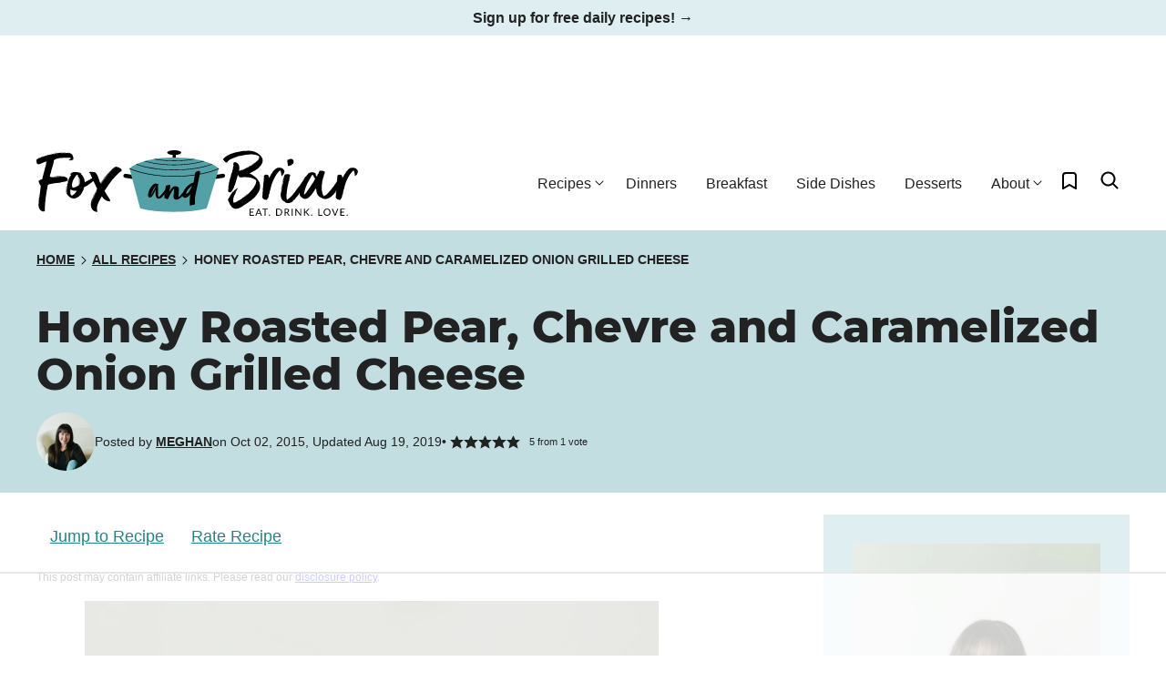

--- FILE ---
content_type: text/html; charset=UTF-8
request_url: https://www.foxandbriar.com/honey-roasted-pear-chevre-and-caramelized-onion-grilled-cheese/
body_size: 165525
content:
<!DOCTYPE html><html lang="en-US">
<head><meta charset="UTF-8"><script>if(navigator.userAgent.match(/MSIE|Internet Explorer/i)||navigator.userAgent.match(/Trident\/7\..*?rv:11/i)){var href=document.location.href;if(!href.match(/[?&]nowprocket/)){if(href.indexOf("?")==-1){if(href.indexOf("#")==-1){document.location.href=href+"?nowprocket=1"}else{document.location.href=href.replace("#","?nowprocket=1#")}}else{if(href.indexOf("#")==-1){document.location.href=href+"&nowprocket=1"}else{document.location.href=href.replace("#","&nowprocket=1#")}}}}</script><script>(()=>{class RocketLazyLoadScripts{constructor(){this.v="2.0.4",this.userEvents=["keydown","keyup","mousedown","mouseup","mousemove","mouseover","mouseout","touchmove","touchstart","touchend","touchcancel","wheel","click","dblclick","input"],this.attributeEvents=["onblur","onclick","oncontextmenu","ondblclick","onfocus","onmousedown","onmouseenter","onmouseleave","onmousemove","onmouseout","onmouseover","onmouseup","onmousewheel","onscroll","onsubmit"]}async t(){this.i(),this.o(),/iP(ad|hone)/.test(navigator.userAgent)&&this.h(),this.u(),this.l(this),this.m(),this.k(this),this.p(this),this._(),await Promise.all([this.R(),this.L()]),this.lastBreath=Date.now(),this.S(this),this.P(),this.D(),this.O(),this.M(),await this.C(this.delayedScripts.normal),await this.C(this.delayedScripts.defer),await this.C(this.delayedScripts.async),await this.T(),await this.F(),await this.j(),await this.A(),window.dispatchEvent(new Event("rocket-allScriptsLoaded")),this.everythingLoaded=!0,this.lastTouchEnd&&await new Promise(t=>setTimeout(t,500-Date.now()+this.lastTouchEnd)),this.I(),this.H(),this.U(),this.W()}i(){this.CSPIssue=sessionStorage.getItem("rocketCSPIssue"),document.addEventListener("securitypolicyviolation",t=>{this.CSPIssue||"script-src-elem"!==t.violatedDirective||"data"!==t.blockedURI||(this.CSPIssue=!0,sessionStorage.setItem("rocketCSPIssue",!0))},{isRocket:!0})}o(){window.addEventListener("pageshow",t=>{this.persisted=t.persisted,this.realWindowLoadedFired=!0},{isRocket:!0}),window.addEventListener("pagehide",()=>{this.onFirstUserAction=null},{isRocket:!0})}h(){let t;function e(e){t=e}window.addEventListener("touchstart",e,{isRocket:!0}),window.addEventListener("touchend",function i(o){o.changedTouches[0]&&t.changedTouches[0]&&Math.abs(o.changedTouches[0].pageX-t.changedTouches[0].pageX)<10&&Math.abs(o.changedTouches[0].pageY-t.changedTouches[0].pageY)<10&&o.timeStamp-t.timeStamp<200&&(window.removeEventListener("touchstart",e,{isRocket:!0}),window.removeEventListener("touchend",i,{isRocket:!0}),"INPUT"===o.target.tagName&&"text"===o.target.type||(o.target.dispatchEvent(new TouchEvent("touchend",{target:o.target,bubbles:!0})),o.target.dispatchEvent(new MouseEvent("mouseover",{target:o.target,bubbles:!0})),o.target.dispatchEvent(new PointerEvent("click",{target:o.target,bubbles:!0,cancelable:!0,detail:1,clientX:o.changedTouches[0].clientX,clientY:o.changedTouches[0].clientY})),event.preventDefault()))},{isRocket:!0})}q(t){this.userActionTriggered||("mousemove"!==t.type||this.firstMousemoveIgnored?"keyup"===t.type||"mouseover"===t.type||"mouseout"===t.type||(this.userActionTriggered=!0,this.onFirstUserAction&&this.onFirstUserAction()):this.firstMousemoveIgnored=!0),"click"===t.type&&t.preventDefault(),t.stopPropagation(),t.stopImmediatePropagation(),"touchstart"===this.lastEvent&&"touchend"===t.type&&(this.lastTouchEnd=Date.now()),"click"===t.type&&(this.lastTouchEnd=0),this.lastEvent=t.type,t.composedPath&&t.composedPath()[0].getRootNode()instanceof ShadowRoot&&(t.rocketTarget=t.composedPath()[0]),this.savedUserEvents.push(t)}u(){this.savedUserEvents=[],this.userEventHandler=this.q.bind(this),this.userEvents.forEach(t=>window.addEventListener(t,this.userEventHandler,{passive:!1,isRocket:!0})),document.addEventListener("visibilitychange",this.userEventHandler,{isRocket:!0})}U(){this.userEvents.forEach(t=>window.removeEventListener(t,this.userEventHandler,{passive:!1,isRocket:!0})),document.removeEventListener("visibilitychange",this.userEventHandler,{isRocket:!0}),this.savedUserEvents.forEach(t=>{(t.rocketTarget||t.target).dispatchEvent(new window[t.constructor.name](t.type,t))})}m(){const t="return false",e=Array.from(this.attributeEvents,t=>"data-rocket-"+t),i="["+this.attributeEvents.join("],[")+"]",o="[data-rocket-"+this.attributeEvents.join("],[data-rocket-")+"]",s=(e,i,o)=>{o&&o!==t&&(e.setAttribute("data-rocket-"+i,o),e["rocket"+i]=new Function("event",o),e.setAttribute(i,t))};new MutationObserver(t=>{for(const n of t)"attributes"===n.type&&(n.attributeName.startsWith("data-rocket-")||this.everythingLoaded?n.attributeName.startsWith("data-rocket-")&&this.everythingLoaded&&this.N(n.target,n.attributeName.substring(12)):s(n.target,n.attributeName,n.target.getAttribute(n.attributeName))),"childList"===n.type&&n.addedNodes.forEach(t=>{if(t.nodeType===Node.ELEMENT_NODE)if(this.everythingLoaded)for(const i of[t,...t.querySelectorAll(o)])for(const t of i.getAttributeNames())e.includes(t)&&this.N(i,t.substring(12));else for(const e of[t,...t.querySelectorAll(i)])for(const t of e.getAttributeNames())this.attributeEvents.includes(t)&&s(e,t,e.getAttribute(t))})}).observe(document,{subtree:!0,childList:!0,attributeFilter:[...this.attributeEvents,...e]})}I(){this.attributeEvents.forEach(t=>{document.querySelectorAll("[data-rocket-"+t+"]").forEach(e=>{this.N(e,t)})})}N(t,e){const i=t.getAttribute("data-rocket-"+e);i&&(t.setAttribute(e,i),t.removeAttribute("data-rocket-"+e))}k(t){Object.defineProperty(HTMLElement.prototype,"onclick",{get(){return this.rocketonclick||null},set(e){this.rocketonclick=e,this.setAttribute(t.everythingLoaded?"onclick":"data-rocket-onclick","this.rocketonclick(event)")}})}S(t){function e(e,i){let o=e[i];e[i]=null,Object.defineProperty(e,i,{get:()=>o,set(s){t.everythingLoaded?o=s:e["rocket"+i]=o=s}})}e(document,"onreadystatechange"),e(window,"onload"),e(window,"onpageshow");try{Object.defineProperty(document,"readyState",{get:()=>t.rocketReadyState,set(e){t.rocketReadyState=e},configurable:!0}),document.readyState="loading"}catch(t){console.log("WPRocket DJE readyState conflict, bypassing")}}l(t){this.originalAddEventListener=EventTarget.prototype.addEventListener,this.originalRemoveEventListener=EventTarget.prototype.removeEventListener,this.savedEventListeners=[],EventTarget.prototype.addEventListener=function(e,i,o){o&&o.isRocket||!t.B(e,this)&&!t.userEvents.includes(e)||t.B(e,this)&&!t.userActionTriggered||e.startsWith("rocket-")||t.everythingLoaded?t.originalAddEventListener.call(this,e,i,o):(t.savedEventListeners.push({target:this,remove:!1,type:e,func:i,options:o}),"mouseenter"!==e&&"mouseleave"!==e||t.originalAddEventListener.call(this,e,t.savedUserEvents.push,o))},EventTarget.prototype.removeEventListener=function(e,i,o){o&&o.isRocket||!t.B(e,this)&&!t.userEvents.includes(e)||t.B(e,this)&&!t.userActionTriggered||e.startsWith("rocket-")||t.everythingLoaded?t.originalRemoveEventListener.call(this,e,i,o):t.savedEventListeners.push({target:this,remove:!0,type:e,func:i,options:o})}}J(t,e){this.savedEventListeners=this.savedEventListeners.filter(i=>{let o=i.type,s=i.target||window;return e!==o||t!==s||(this.B(o,s)&&(i.type="rocket-"+o),this.$(i),!1)})}H(){EventTarget.prototype.addEventListener=this.originalAddEventListener,EventTarget.prototype.removeEventListener=this.originalRemoveEventListener,this.savedEventListeners.forEach(t=>this.$(t))}$(t){t.remove?this.originalRemoveEventListener.call(t.target,t.type,t.func,t.options):this.originalAddEventListener.call(t.target,t.type,t.func,t.options)}p(t){let e;function i(e){return t.everythingLoaded?e:e.split(" ").map(t=>"load"===t||t.startsWith("load.")?"rocket-jquery-load":t).join(" ")}function o(o){function s(e){const s=o.fn[e];o.fn[e]=o.fn.init.prototype[e]=function(){return this[0]===window&&t.userActionTriggered&&("string"==typeof arguments[0]||arguments[0]instanceof String?arguments[0]=i(arguments[0]):"object"==typeof arguments[0]&&Object.keys(arguments[0]).forEach(t=>{const e=arguments[0][t];delete arguments[0][t],arguments[0][i(t)]=e})),s.apply(this,arguments),this}}if(o&&o.fn&&!t.allJQueries.includes(o)){const e={DOMContentLoaded:[],"rocket-DOMContentLoaded":[]};for(const t in e)document.addEventListener(t,()=>{e[t].forEach(t=>t())},{isRocket:!0});o.fn.ready=o.fn.init.prototype.ready=function(i){function s(){parseInt(o.fn.jquery)>2?setTimeout(()=>i.bind(document)(o)):i.bind(document)(o)}return"function"==typeof i&&(t.realDomReadyFired?!t.userActionTriggered||t.fauxDomReadyFired?s():e["rocket-DOMContentLoaded"].push(s):e.DOMContentLoaded.push(s)),o([])},s("on"),s("one"),s("off"),t.allJQueries.push(o)}e=o}t.allJQueries=[],o(window.jQuery),Object.defineProperty(window,"jQuery",{get:()=>e,set(t){o(t)}})}P(){const t=new Map;document.write=document.writeln=function(e){const i=document.currentScript,o=document.createRange(),s=i.parentElement;let n=t.get(i);void 0===n&&(n=i.nextSibling,t.set(i,n));const c=document.createDocumentFragment();o.setStart(c,0),c.appendChild(o.createContextualFragment(e)),s.insertBefore(c,n)}}async R(){return new Promise(t=>{this.userActionTriggered?t():this.onFirstUserAction=t})}async L(){return new Promise(t=>{document.addEventListener("DOMContentLoaded",()=>{this.realDomReadyFired=!0,t()},{isRocket:!0})})}async j(){return this.realWindowLoadedFired?Promise.resolve():new Promise(t=>{window.addEventListener("load",t,{isRocket:!0})})}M(){this.pendingScripts=[];this.scriptsMutationObserver=new MutationObserver(t=>{for(const e of t)e.addedNodes.forEach(t=>{"SCRIPT"!==t.tagName||t.noModule||t.isWPRocket||this.pendingScripts.push({script:t,promise:new Promise(e=>{const i=()=>{const i=this.pendingScripts.findIndex(e=>e.script===t);i>=0&&this.pendingScripts.splice(i,1),e()};t.addEventListener("load",i,{isRocket:!0}),t.addEventListener("error",i,{isRocket:!0}),setTimeout(i,1e3)})})})}),this.scriptsMutationObserver.observe(document,{childList:!0,subtree:!0})}async F(){await this.X(),this.pendingScripts.length?(await this.pendingScripts[0].promise,await this.F()):this.scriptsMutationObserver.disconnect()}D(){this.delayedScripts={normal:[],async:[],defer:[]},document.querySelectorAll("script[type$=rocketlazyloadscript]").forEach(t=>{t.hasAttribute("data-rocket-src")?t.hasAttribute("async")&&!1!==t.async?this.delayedScripts.async.push(t):t.hasAttribute("defer")&&!1!==t.defer||"module"===t.getAttribute("data-rocket-type")?this.delayedScripts.defer.push(t):this.delayedScripts.normal.push(t):this.delayedScripts.normal.push(t)})}async _(){await this.L();let t=[];document.querySelectorAll("script[type$=rocketlazyloadscript][data-rocket-src]").forEach(e=>{let i=e.getAttribute("data-rocket-src");if(i&&!i.startsWith("data:")){i.startsWith("//")&&(i=location.protocol+i);try{const o=new URL(i).origin;o!==location.origin&&t.push({src:o,crossOrigin:e.crossOrigin||"module"===e.getAttribute("data-rocket-type")})}catch(t){}}}),t=[...new Map(t.map(t=>[JSON.stringify(t),t])).values()],this.Y(t,"preconnect")}async G(t){if(await this.K(),!0!==t.noModule||!("noModule"in HTMLScriptElement.prototype))return new Promise(e=>{let i;function o(){(i||t).setAttribute("data-rocket-status","executed"),e()}try{if(navigator.userAgent.includes("Firefox/")||""===navigator.vendor||this.CSPIssue)i=document.createElement("script"),[...t.attributes].forEach(t=>{let e=t.nodeName;"type"!==e&&("data-rocket-type"===e&&(e="type"),"data-rocket-src"===e&&(e="src"),i.setAttribute(e,t.nodeValue))}),t.text&&(i.text=t.text),t.nonce&&(i.nonce=t.nonce),i.hasAttribute("src")?(i.addEventListener("load",o,{isRocket:!0}),i.addEventListener("error",()=>{i.setAttribute("data-rocket-status","failed-network"),e()},{isRocket:!0}),setTimeout(()=>{i.isConnected||e()},1)):(i.text=t.text,o()),i.isWPRocket=!0,t.parentNode.replaceChild(i,t);else{const i=t.getAttribute("data-rocket-type"),s=t.getAttribute("data-rocket-src");i?(t.type=i,t.removeAttribute("data-rocket-type")):t.removeAttribute("type"),t.addEventListener("load",o,{isRocket:!0}),t.addEventListener("error",i=>{this.CSPIssue&&i.target.src.startsWith("data:")?(console.log("WPRocket: CSP fallback activated"),t.removeAttribute("src"),this.G(t).then(e)):(t.setAttribute("data-rocket-status","failed-network"),e())},{isRocket:!0}),s?(t.fetchPriority="high",t.removeAttribute("data-rocket-src"),t.src=s):t.src="data:text/javascript;base64,"+window.btoa(unescape(encodeURIComponent(t.text)))}}catch(i){t.setAttribute("data-rocket-status","failed-transform"),e()}});t.setAttribute("data-rocket-status","skipped")}async C(t){const e=t.shift();return e?(e.isConnected&&await this.G(e),this.C(t)):Promise.resolve()}O(){this.Y([...this.delayedScripts.normal,...this.delayedScripts.defer,...this.delayedScripts.async],"preload")}Y(t,e){this.trash=this.trash||[];let i=!0;var o=document.createDocumentFragment();t.forEach(t=>{const s=t.getAttribute&&t.getAttribute("data-rocket-src")||t.src;if(s&&!s.startsWith("data:")){const n=document.createElement("link");n.href=s,n.rel=e,"preconnect"!==e&&(n.as="script",n.fetchPriority=i?"high":"low"),t.getAttribute&&"module"===t.getAttribute("data-rocket-type")&&(n.crossOrigin=!0),t.crossOrigin&&(n.crossOrigin=t.crossOrigin),t.integrity&&(n.integrity=t.integrity),t.nonce&&(n.nonce=t.nonce),o.appendChild(n),this.trash.push(n),i=!1}}),document.head.appendChild(o)}W(){this.trash.forEach(t=>t.remove())}async T(){try{document.readyState="interactive"}catch(t){}this.fauxDomReadyFired=!0;try{await this.K(),this.J(document,"readystatechange"),document.dispatchEvent(new Event("rocket-readystatechange")),await this.K(),document.rocketonreadystatechange&&document.rocketonreadystatechange(),await this.K(),this.J(document,"DOMContentLoaded"),document.dispatchEvent(new Event("rocket-DOMContentLoaded")),await this.K(),this.J(window,"DOMContentLoaded"),window.dispatchEvent(new Event("rocket-DOMContentLoaded"))}catch(t){console.error(t)}}async A(){try{document.readyState="complete"}catch(t){}try{await this.K(),this.J(document,"readystatechange"),document.dispatchEvent(new Event("rocket-readystatechange")),await this.K(),document.rocketonreadystatechange&&document.rocketonreadystatechange(),await this.K(),this.J(window,"load"),window.dispatchEvent(new Event("rocket-load")),await this.K(),window.rocketonload&&window.rocketonload(),await this.K(),this.allJQueries.forEach(t=>t(window).trigger("rocket-jquery-load")),await this.K(),this.J(window,"pageshow");const t=new Event("rocket-pageshow");t.persisted=this.persisted,window.dispatchEvent(t),await this.K(),window.rocketonpageshow&&window.rocketonpageshow({persisted:this.persisted})}catch(t){console.error(t)}}async K(){Date.now()-this.lastBreath>45&&(await this.X(),this.lastBreath=Date.now())}async X(){return document.hidden?new Promise(t=>setTimeout(t)):new Promise(t=>requestAnimationFrame(t))}B(t,e){return e===document&&"readystatechange"===t||(e===document&&"DOMContentLoaded"===t||(e===window&&"DOMContentLoaded"===t||(e===window&&"load"===t||e===window&&"pageshow"===t)))}static run(){(new RocketLazyLoadScripts).t()}}RocketLazyLoadScripts.run()})();</script><script data-no-optimize="1" data-cfasync="false">!function(){"use strict";const t={adt_ei:{identityApiKey:"plainText",source:"url",type:"plaintext",priority:1},adt_eih:{identityApiKey:"sha256",source:"urlh",type:"hashed",priority:2},sh_kit:{identityApiKey:"sha256",source:"urlhck",type:"hashed",priority:3}},e=Object.keys(t);function i(t){return function(t){const e=t.match(/((?=([a-z0-9._!#$%+^&*()[\]<>-]+))\2@[a-z0-9._-]+\.[a-z0-9._-]+)/gi);return e?e[0]:""}(function(t){return t.replace(/\s/g,"")}(t.toLowerCase()))}!async function(){const n=new URL(window.location.href),o=n.searchParams;let a=null;const r=Object.entries(t).sort(([,t],[,e])=>t.priority-e.priority).map(([t])=>t);for(const e of r){const n=o.get(e),r=t[e];if(!n||!r)continue;const c=decodeURIComponent(n),d="plaintext"===r.type&&i(c),s="hashed"===r.type&&c;if(d||s){a={value:c,config:r};break}}if(a){const{value:t,config:e}=a;window.adthrive=window.adthrive||{},window.adthrive.cmd=window.adthrive.cmd||[],window.adthrive.cmd.push(function(){window.adthrive.identityApi({source:e.source,[e.identityApiKey]:t},({success:i,data:n})=>{i?window.adthrive.log("info","Plugin","detectEmails",`Identity API called with ${e.type} email: ${t}`,n):window.adthrive.log("warning","Plugin","detectEmails",`Failed to call Identity API with ${e.type} email: ${t}`,n)})})}!function(t,e){const i=new URL(e);t.forEach(t=>i.searchParams.delete(t)),history.replaceState(null,"",i.toString())}(e,n)}()}();
</script><meta name='robots' content='index, follow, max-image-preview:large, max-snippet:-1, max-video-preview:-1' />
	<style></style>
	<style data-no-optimize="1" data-cfasync="false"></style>
<script data-no-optimize="1" data-cfasync="false">
	window.adthriveCLS = {
		enabledLocations: ['Content', 'Recipe'],
		injectedSlots: [],
		injectedFromPlugin: true,
		branch: '141e889',bucket: 'prod',			};
	window.adthriveCLS.siteAds = {"betaTester":false,"targeting":[{"value":"57f2d62c63fc93c1288f3643","key":"siteId"},{"value":"6233884d7716147088532bf5","key":"organizationId"},{"value":"Fox and Briar","key":"siteName"},{"value":"AdThrive Edge","key":"service"},{"value":"on","key":"bidding"},{"value":["Food"],"key":"verticals"}],"siteUrl":"https://foxandbriar.com/","siteId":"57f2d62c63fc93c1288f3643","siteName":"Fox and Briar","breakpoints":{"tablet":768,"desktop":1024},"cloudflare":null,"adUnits":[{"sequence":null,"thirdPartyAdUnitName":null,"targeting":[{"value":["Header"],"key":"location"}],"devices":["desktop","tablet"],"name":"Header","sticky":false,"location":"Header","dynamic":{"pageSelector":"","spacing":0,"max":1,"lazyMax":null,"enable":true,"lazy":false,"elementSelector":".site-header","skip":0,"classNames":[],"position":"beforebegin","every":1,"enabled":true},"stickyOverlapSelector":"","adSizes":[[970,90],[728,90],[468,60],[320,50],[320,100],[300,50],[1,1]],"priority":399,"autosize":true},{"sequence":1,"thirdPartyAdUnitName":null,"targeting":[{"value":["Sidebar"],"key":"location"}],"devices":["desktop"],"name":"Sidebar_1","sticky":false,"location":"Sidebar","dynamic":{"pageSelector":"","spacing":0,"max":1,"lazyMax":null,"enable":true,"lazy":false,"elementSelector":".block-area-sidebar > *","skip":1,"classNames":[],"position":"afterend","every":1,"enabled":true},"stickyOverlapSelector":"","adSizes":[[160,600],[336,280],[320,50],[300,600],[250,250],[1,1],[320,100],[300,1050],[300,50],[300,420],[300,250]],"priority":299,"autosize":true},{"sequence":9,"thirdPartyAdUnitName":null,"targeting":[{"value":["Sidebar"],"key":"location"},{"value":true,"key":"sticky"}],"devices":["desktop"],"name":"Sidebar_9","sticky":true,"location":"Sidebar","dynamic":{"pageSelector":"","spacing":0,"max":1,"lazyMax":null,"enable":true,"lazy":false,"elementSelector":".sidebar-primary","skip":0,"classNames":[],"position":"beforeend","every":1,"enabled":true},"stickyOverlapSelector":".site-footer, .block-area-before-footer","adSizes":[[160,600],[336,280],[320,50],[300,600],[250,250],[1,1],[320,100],[300,1050],[300,50],[300,420],[300,250]],"priority":291,"autosize":true},{"sequence":null,"thirdPartyAdUnitName":null,"targeting":[{"value":["Content"],"key":"location"}],"devices":["desktop"],"name":"Content","sticky":false,"location":"Content","dynamic":{"pageSelector":"body.single, body.page","spacing":0.85,"max":9,"lazyMax":90,"enable":true,"lazy":true,"elementSelector":".entry-content > p","skip":1,"classNames":[],"position":"afterend","every":1,"enabled":true},"stickyOverlapSelector":"","adSizes":[[728,90],[336,280],[320,50],[468,60],[970,90],[250,250],[1,1],[320,100],[970,250],[1,2],[300,50],[300,300],[552,334],[728,250],[300,250]],"priority":199,"autosize":true},{"sequence":null,"thirdPartyAdUnitName":null,"targeting":[{"value":["Content"],"key":"location"}],"devices":["tablet"],"name":"Content","sticky":false,"location":"Content","dynamic":{"pageSelector":"body.single, body.page","spacing":0.7,"max":9,"lazyMax":90,"enable":true,"lazy":true,"elementSelector":".entry-content > p","skip":3,"classNames":[],"position":"afterend","every":1,"enabled":true},"stickyOverlapSelector":"","adSizes":[[728,90],[336,280],[320,50],[468,60],[970,90],[250,250],[1,1],[320,100],[970,250],[1,2],[300,50],[300,300],[552,334],[728,250],[300,250]],"priority":199,"autosize":true},{"sequence":null,"thirdPartyAdUnitName":null,"targeting":[{"value":["Content"],"key":"location"}],"devices":["phone"],"name":"Content","sticky":false,"location":"Content","dynamic":{"pageSelector":"body.single, body.page","spacing":0.85,"max":9,"lazyMax":90,"enable":true,"lazy":true,"elementSelector":".entry-content > *","skip":3,"classNames":[],"position":"afterend","every":1,"enabled":true},"stickyOverlapSelector":"","adSizes":[[728,90],[336,280],[320,50],[468,60],[970,90],[250,250],[1,1],[320,100],[970,250],[1,2],[300,50],[300,300],[552,334],[728,250],[300,250]],"priority":199,"autosize":true},{"sequence":null,"thirdPartyAdUnitName":null,"targeting":[{"value":["Recipe"],"key":"location"}],"devices":["tablet","desktop"],"name":"Recipe","sticky":false,"location":"Recipe","dynamic":{"pageSelector":"","spacing":0.6,"max":3,"lazyMax":null,"enable":true,"lazy":false,"elementSelector":".wprm-recipe-ingredients-container li, .wprm-recipe-instructions-header, .wprm-recipe-instructions-container li, .wprm-recipe-notes-container li, .wprm-recipe-notes-container span","skip":0,"classNames":[],"position":"beforebegin","every":1,"enabled":true},"stickyOverlapSelector":"","adSizes":[[320,50],[250,250],[1,1],[320,100],[1,2],[300,50],[320,300],[300,390],[300,250]],"priority":-101,"autosize":true},{"sequence":null,"thirdPartyAdUnitName":null,"targeting":[{"value":["Recipe"],"key":"location"}],"devices":["tablet","desktop"],"name":"Recipe","sticky":false,"location":"Recipe","dynamic":{"pageSelector":"","spacing":0.6,"max":2,"lazyMax":null,"enable":true,"lazy":false,"elementSelector":".cookbook-container-ingredients li, .cookbook-container-instructions li","skip":0,"classNames":[],"position":"beforebegin","every":1,"enabled":true},"stickyOverlapSelector":"","adSizes":[[320,50],[250,250],[1,1],[320,100],[1,2],[300,50],[320,300],[300,390],[300,250]],"priority":-101,"autosize":true},{"sequence":null,"thirdPartyAdUnitName":null,"targeting":[{"value":["Recipe"],"key":"location"}],"devices":["tablet","desktop"],"name":"Recipe","sticky":false,"location":"Recipe","dynamic":{"pageSelector":"","spacing":0.6,"max":2,"lazyMax":null,"enable":true,"lazy":false,"elementSelector":".ERIngredients li, .ERInstructions li","skip":0,"classNames":[],"position":"beforebegin","every":1,"enabled":true},"stickyOverlapSelector":"","adSizes":[[320,50],[250,250],[1,1],[320,100],[1,2],[300,50],[320,300],[300,390],[300,250]],"priority":-101,"autosize":true},{"sequence":3,"thirdPartyAdUnitName":null,"targeting":[{"value":["Recipe"],"key":"location"}],"devices":["phone"],"name":"Recipe_3","sticky":false,"location":"Recipe","dynamic":{"pageSelector":"","spacing":0,"max":1,"lazyMax":null,"enable":true,"lazy":false,"elementSelector":".wprm-recipe-ingredients-container","skip":0,"classNames":[],"position":"beforebegin","every":1,"enabled":true},"stickyOverlapSelector":"","adSizes":[[320,50],[250,250],[1,1],[320,100],[1,2],[300,50],[320,300],[300,390],[300,250]],"priority":-103,"autosize":true},{"sequence":null,"thirdPartyAdUnitName":null,"targeting":[{"value":["Recipe"],"key":"location"}],"devices":["phone"],"name":"Recipe","sticky":false,"location":"Recipe","dynamic":{"pageSelector":"","spacing":0,"max":1,"lazyMax":null,"enable":true,"lazy":false,"elementSelector":".wprm-recipe-instructions-container","skip":0,"classNames":[],"position":"afterbegin","every":1,"enabled":true},"stickyOverlapSelector":"","adSizes":[[320,50],[250,250],[1,1],[320,100],[1,2],[300,50],[320,300],[300,390],[300,250]],"priority":-101,"autosize":true},{"sequence":2,"thirdPartyAdUnitName":null,"targeting":[{"value":["Recipe"],"key":"location"}],"devices":["phone"],"name":"Recipe_2","sticky":false,"location":"Recipe","dynamic":{"pageSelector":"","spacing":0,"max":1,"lazyMax":null,"enable":true,"lazy":false,"elementSelector":".wprm-recipe-instructions-container","skip":0,"classNames":[],"position":"afterend","every":1,"enabled":true},"stickyOverlapSelector":"","adSizes":[[320,50],[250,250],[1,1],[320,100],[1,2],[300,50],[320,300],[300,390],[300,250]],"priority":-102,"autosize":true},{"sequence":3,"thirdPartyAdUnitName":null,"targeting":[{"value":["Recipe"],"key":"location"}],"devices":["phone"],"name":"Recipe_3","sticky":false,"location":"Recipe","dynamic":{"pageSelector":"","spacing":0,"max":1,"lazyMax":null,"enable":true,"lazy":false,"elementSelector":".cookbook-container-ingredients","skip":0,"classNames":[],"position":"beforebegin","every":1,"enabled":true},"stickyOverlapSelector":"","adSizes":[[320,50],[250,250],[1,1],[320,100],[1,2],[300,50],[320,300],[300,390],[300,250]],"priority":-103,"autosize":true},{"sequence":null,"thirdPartyAdUnitName":null,"targeting":[{"value":["Recipe"],"key":"location"}],"devices":["phone"],"name":"Recipe","sticky":false,"location":"Recipe","dynamic":{"pageSelector":"","spacing":0,"max":1,"lazyMax":null,"enable":true,"lazy":false,"elementSelector":".cookbook-container-instructions","skip":0,"classNames":[],"position":"beforebegin","every":1,"enabled":true},"stickyOverlapSelector":"","adSizes":[[320,50],[250,250],[1,1],[320,100],[1,2],[300,50],[320,300],[300,390],[300,250]],"priority":-101,"autosize":true},{"sequence":2,"thirdPartyAdUnitName":null,"targeting":[{"value":["Recipe"],"key":"location"}],"devices":["phone"],"name":"Recipe_2","sticky":false,"location":"Recipe","dynamic":{"pageSelector":"","spacing":0,"max":1,"lazyMax":null,"enable":true,"lazy":false,"elementSelector":".cookbook-container-instructions","skip":0,"classNames":[],"position":"afterend","every":1,"enabled":true},"stickyOverlapSelector":"","adSizes":[[320,50],[250,250],[1,1],[320,100],[1,2],[300,50],[320,300],[300,390],[300,250]],"priority":-102,"autosize":true},{"sequence":3,"thirdPartyAdUnitName":null,"targeting":[{"value":["Recipe"],"key":"location"}],"devices":["phone"],"name":"Recipe_3","sticky":false,"location":"Recipe","dynamic":{"pageSelector":"","spacing":0,"max":1,"lazyMax":null,"enable":true,"lazy":false,"elementSelector":".ERIngredients","skip":0,"classNames":[],"position":"beforebegin","every":1,"enabled":true},"stickyOverlapSelector":"","adSizes":[[320,50],[250,250],[1,1],[320,100],[1,2],[300,50],[320,300],[300,390],[300,250]],"priority":-103,"autosize":true},{"sequence":null,"thirdPartyAdUnitName":null,"targeting":[{"value":["Recipe"],"key":"location"}],"devices":["phone"],"name":"Recipe","sticky":false,"location":"Recipe","dynamic":{"pageSelector":"","spacing":0,"max":1,"lazyMax":null,"enable":true,"lazy":false,"elementSelector":".ERInstructions","skip":0,"classNames":[],"position":"afterbegin","every":1,"enabled":true},"stickyOverlapSelector":"","adSizes":[[320,50],[250,250],[1,1],[320,100],[1,2],[300,50],[320,300],[300,390],[300,250]],"priority":-101,"autosize":true},{"sequence":2,"thirdPartyAdUnitName":null,"targeting":[{"value":["Recipe"],"key":"location"}],"devices":["phone"],"name":"Recipe_2","sticky":false,"location":"Recipe","dynamic":{"pageSelector":"","spacing":0,"max":1,"lazyMax":null,"enable":true,"lazy":false,"elementSelector":".ERInstructions","skip":0,"classNames":[],"position":"afterend","every":1,"enabled":true},"stickyOverlapSelector":"","adSizes":[[320,50],[250,250],[1,1],[320,100],[1,2],[300,50],[320,300],[300,390],[300,250]],"priority":-102,"autosize":true},{"sequence":null,"thirdPartyAdUnitName":null,"targeting":[{"value":["Below Post"],"key":"location"}],"devices":["phone","tablet","desktop"],"name":"Below_Post","sticky":false,"location":"Below Post","dynamic":{"pageSelector":"body.single, body.page","spacing":0,"max":0,"lazyMax":1,"enable":true,"lazy":true,"elementSelector":".entry-content","skip":0,"classNames":[],"position":"beforeend","every":1,"enabled":true},"stickyOverlapSelector":"","adSizes":[[728,90],[336,280],[320,50],[468,60],[250,250],[1,1],[320,100],[300,250],[970,250],[728,250]],"priority":99,"autosize":true},{"sequence":null,"thirdPartyAdUnitName":null,"targeting":[{"value":["Footer"],"key":"location"},{"value":true,"key":"sticky"}],"devices":["tablet","phone","desktop"],"name":"Footer","sticky":true,"location":"Footer","dynamic":{"pageSelector":"","spacing":0,"max":1,"lazyMax":null,"enable":true,"lazy":false,"elementSelector":"body","skip":0,"classNames":[],"position":"beforeend","every":1,"enabled":true},"stickyOverlapSelector":"","adSizes":[[320,50],[320,100],[728,90],[970,90],[468,60],[1,1],[300,50]],"priority":-1,"autosize":true}],"adDensityLayout":{"mobile":{"adDensity":0.28,"onePerViewport":false},"pageOverrides":[],"desktop":{"adDensity":0.28,"onePerViewport":false}},"adDensityEnabled":true,"siteExperiments":[],"adTypes":{"sponsorTileDesktop":true,"interscrollerDesktop":true,"nativeBelowPostDesktop":true,"miniscroller":true,"largeFormatsMobile":true,"nativeMobileContent":true,"inRecipeRecommendationMobile":true,"nativeMobileRecipe":true,"sponsorTileMobile":true,"expandableCatalogAdsMobile":false,"frameAdsMobile":true,"outstreamMobile":true,"nativeHeaderMobile":true,"frameAdsDesktop":true,"inRecipeRecommendationDesktop":true,"expandableFooterDesktop":true,"nativeDesktopContent":true,"outstreamDesktop":true,"animatedFooter":true,"skylineHeader":false,"expandableFooter":true,"nativeDesktopSidebar":true,"videoFootersMobile":true,"videoFootersDesktop":true,"interscroller":true,"nativeDesktopRecipe":true,"nativeHeaderDesktop":true,"nativeBelowPostMobile":true,"expandableCatalogAdsDesktop":false,"largeFormatsDesktop":true},"adOptions":{"theTradeDesk":true,"rtbhouse":true,"undertone":true,"sidebarConfig":{"dynamicStickySidebar":{"minHeight":1800,"enabled":false,"blockedSelectors":[]}},"footerCloseButton":false,"teads":true,"seedtag":true,"pmp":true,"thirtyThreeAcross":true,"sharethrough":true,"optimizeVideoPlayersForEarnings":true,"removeVideoTitleWrapper":true,"pubMatic":true,"contentTermsFooterEnabled":true,"infiniteScroll":false,"longerVideoAdPod":true,"yahoossp":true,"spa":false,"stickyContainerConfig":{"recipeDesktop":{"minHeight":null,"enabled":false},"blockedSelectors":[],"stickyHeaderSelectors":[],"content":{"minHeight":null,"enabled":false},"recipeMobile":{"minHeight":null,"enabled":false}},"sonobi":true,"gatedPrint":{"siteEmailServiceProviderId":null,"defaultOptIn":false,"enabled":false,"newsletterPromptEnabled":false},"yieldmo":true,"footerSelector":"","amazonUAM":true,"gamMCMEnabled":true,"gamMCMChildNetworkCode":"22497612577","stickyContainerAds":false,"rubicon":true,"conversant":true,"openx":true,"customCreativeEnabled":false,"mobileHeaderHeight":1,"secColor":"#000000","unruly":true,"mediaGrid":true,"bRealTime":true,"adInViewTime":null,"gumgum":true,"comscoreFooter":true,"desktopInterstitial":false,"amx":true,"footerCloseButtonDesktop":false,"ozone":true,"isAutoOptimized":false,"adform":true,"comscoreTAL":true,"targetaff":false,"bgColor":"#FFFFFF","advancePlaylistOptions":{"playlistPlayer":{"enabled":true},"relatedPlayer":{"enabled":true,"applyToFirst":true}},"kargo":true,"liveRampATS":true,"footerCloseButtonMobile":false,"interstitialBlockedPageSelectors":"","prioritizeShorterVideoAds":true,"allowSmallerAdSizes":true,"comscore":"Food","blis":true,"wakeLock":{"desktopEnabled":true,"mobileValue":15,"mobileEnabled":true,"desktopValue":30},"mobileInterstitial":false,"tripleLift":true,"sensitiveCategories":["alc","drg","conl","gamv"],"liveRamp":true,"adthriveEmailIdentity":true,"criteo":true,"nativo":true,"infiniteScrollOptions":{"selector":"","heightThreshold":0},"siteAttributes":{"mobileHeaderSelectors":[],"desktopHeaderSelectors":[]},"dynamicContentSlotLazyLoading":true,"clsOptimizedAds":true,"ogury":true,"verticals":["Food"],"inImage":false,"stackadapt":true,"usCMP":{"enabled":false,"regions":[]},"advancePlaylist":true,"medianet":true,"delayLoading":true,"inImageZone":null,"appNexus":true,"rise":true,"liveRampId":"","infiniteScrollRefresh":false,"indexExchange":true},"thirdPartySiteConfig":{"partners":{"discounts":[]}},"featureRollouts":{"disable-restart-sticky-video-inactive":{"featureRolloutId":51,"data":null,"enabled":true}},"videoPlayers":{"contextual":{"autoplayCollapsibleEnabled":true,"overrideEmbedLocation":true,"defaultPlayerType":"collapse"},"videoEmbed":"wordpress","footerSelector":"","contentSpecificPlaylists":[{"isDraft":true,"playlistId":"IX5ixgOs","categories":["thanksgiving"]}],"players":[{"devices":["desktop","mobile"],"description":"","id":4054463,"title":"Stationary related player - desktop and mobile","type":"stationaryRelated","enabled":true,"playerId":"JXK53EuH"},{"playlistId":"","pageSelector":"body.single","devices":["desktop"],"description":"","skip":2,"title":"Sticky related player - desktop","type":"stickyRelated","enabled":true,"elementSelector":".entry-content > *","id":4054464,"position":"afterend","saveVideoCloseState":false,"shuffle":false,"mobileHeaderSelector":null,"playerId":"JXK53EuH"},{"playlistId":"","pageSelector":"body.single","devices":["mobile"],"mobileLocation":"top-center","description":"","skip":2,"title":"Sticky related player - mobile","type":"stickyRelated","enabled":true,"elementSelector":".entry-content > *","id":4054465,"position":"afterend","saveVideoCloseState":false,"shuffle":false,"mobileHeaderSelector":null,"playerId":"JXK53EuH"},{"playlistId":"XosvlvyT","pageSelector":"body.single, body.page","devices":["mobile"],"mobileLocation":"top-center","description":"","skip":2,"title":"MY LATEST VIDEOS","type":"stickyPlaylist","enabled":true,"footerSelector":"","elementSelector":".entry-content > *","id":4054467,"position":"afterend","saveVideoCloseState":false,"shuffle":true,"mobileHeaderSelector":null,"playerId":"ELDwhDgx"},{"playlistId":"XosvlvyT","pageSelector":"body.single, body.page","devices":["desktop"],"description":"","skip":2,"title":"MY LATEST VIDEOS","type":"stickyPlaylist","enabled":true,"footerSelector":"","elementSelector":".entry-content > *","id":4054466,"position":"afterend","saveVideoCloseState":false,"shuffle":true,"mobileHeaderSelector":null,"playerId":"ELDwhDgx"}],"partners":{"theTradeDesk":true,"unruly":true,"mediaGrid":true,"undertone":true,"gumgum":true,"seedtag":true,"amx":true,"ozone":true,"adform":true,"pmp":true,"kargo":true,"connatix":true,"stickyOutstream":{"desktop":{"enabled":true},"blockedPageSelectors":"","mobileLocation":"bottom-left","allowOnHomepage":false,"mobile":{"enabled":true},"saveVideoCloseState":false,"mobileHeaderSelector":null,"allowForPageWithStickyPlayer":{"enabled":true}},"sharethrough":true,"blis":true,"tripleLift":true,"pubMatic":true,"criteo":true,"yahoossp":true,"nativo":true,"stackadapt":true,"yieldmo":true,"amazonUAM":true,"medianet":true,"rubicon":true,"appNexus":true,"rise":true,"openx":true,"indexExchange":true}}};</script>

<script data-no-optimize="1" data-cfasync="false">
(function(w, d) {
	w.adthrive = w.adthrive || {};
	w.adthrive.cmd = w.adthrive.cmd || [];
	w.adthrive.plugin = 'adthrive-ads-3.10.0';
	w.adthrive.host = 'ads.adthrive.com';
	w.adthrive.integration = 'plugin';

	var commitParam = (w.adthriveCLS && w.adthriveCLS.bucket !== 'prod' && w.adthriveCLS.branch) ? '&commit=' + w.adthriveCLS.branch : '';

	var s = d.createElement('script');
	s.async = true;
	s.referrerpolicy='no-referrer-when-downgrade';
	s.src = 'https://' + w.adthrive.host + '/sites/57f2d62c63fc93c1288f3643/ads.min.js?referrer=' + w.encodeURIComponent(w.location.href) + commitParam + '&cb=' + (Math.floor(Math.random() * 100) + 1) + '';
	var n = d.getElementsByTagName('script')[0];
	n.parentNode.insertBefore(s, n);
})(window, document);
</script>
<link rel="dns-prefetch" href="https://ads.adthrive.com/"><link rel="preconnect" href="https://ads.adthrive.com/"><link rel="preconnect" href="https://ads.adthrive.com/" crossorigin>
	<!-- This site is optimized with the Yoast SEO plugin v26.7 - https://yoast.com/wordpress/plugins/seo/ -->
	<title>Honey Roasted Pear, Chevre and Caramelized Onion Grilled Cheese - Fox and Briar</title><link rel="preload" href="https://www.foxandbriar.com/wp-content/uploads/2017/02/cropped-foxandbriarlogo.png" as="image">
<link data-rocket-prefetch href="https://ads.adthrive.com" rel="dns-prefetch">
<link data-rocket-prefetch href="https://sb.scorecardresearch.com" rel="dns-prefetch">
<link data-rocket-prefetch href="https://www.googletagmanager.com" rel="dns-prefetch">
<link data-rocket-prefetch href="https://challenges.cloudflare.com" rel="dns-prefetch">
<style id="wpr-usedcss">img:is([sizes=auto i],[sizes^="auto," i]){contain-intrinsic-size:3000px 1500px}.adthrive-ad{margin-top:10px;margin-bottom:10px;text-align:center;overflow-x:visible;clear:both;line-height:0}.adthrive-ad{clear:both}.adthrive-device-desktop .adthrive-recipe,.adthrive-device-tablet .adthrive-recipe{float:right;margin:0 0 20px 20px!important}.adthrive-stuck{margin-top:60px}.adthrive-device-desktop .adthrive-header,.adthrive-device-tablet .adthrive-header{min-height:90px}.adthrive-device-phone .adthrive-player-position.adthrive-collapse-mobile{top:35px}.adthrive-device-phone .close-btn{top:-20px}.adthrive-device-phone .player-container.player-minimize .player-position{padding:0!important}.adthrive-player-position.adthrive-collapse-mobile{transition:all .2s;right:2%}.adthrive-device-phone h3.adthrive-player-title{font-size:16px!important}.adthrive-device-phone .adthrive-player-close{font-weight:700;font-size:14px;height:26px;top:-28px;border:1px solid;border-radius:15px;background-color:#fff}.entry-content .adthrive-content.adthrive-ad-cls{min-height:320px}@media only screen and (max-width:375px){.content{padding-left:0!important;padding-right:0!important}}.adthrive-device-phone .adthrive-player-close{font-size:14px;height:40px;top:174px;border-radius:0}.adthrive-collapse-mobile-background{background-color:#fff!important}.adthrive-top-collapse-close>svg>*{stroke:black;font-family:sans-serif}@media only screen and (min-width:1350px){.top-hat{min-height:39px}.site-header{min-height:104px;max-height:104px}#AdThrive_Header_1_desktop{min-height:90px;max-height:90px}.site-header .wrap{min-height:104px;max-height:104px;min-width:1232px;max-width:1232px}.site-header__logo{min-height:72px;max-height:72px}.post-header__info{min-height:64px;max-height:64px}}.cp-popup-container .cp-popup-wrapper,.cp-popup-container .cpro-overlay{opacity:0;visibility:hidden;display:none}.wp-block-button__link{align-content:center;box-sizing:border-box;cursor:pointer;display:inline-block;height:100%;text-align:center;word-break:break-word}.wp-block-button__link.aligncenter{text-align:center}:where(.wp-block-button__link){border-radius:9999px;box-shadow:none;padding:calc(.667em + 2px) calc(1.333em + 2px);text-decoration:none}:root :where(.wp-block-button .wp-block-button__link.is-style-outline),:root :where(.wp-block-button.is-style-outline>.wp-block-button__link){border:2px solid;padding:.667em 1.333em}:root :where(.wp-block-button .wp-block-button__link.is-style-outline:not(.has-text-color)),:root :where(.wp-block-button.is-style-outline>.wp-block-button__link:not(.has-text-color)){color:currentColor}:root :where(.wp-block-button .wp-block-button__link.is-style-outline:not(.has-background)),:root :where(.wp-block-button.is-style-outline>.wp-block-button__link:not(.has-background)){background-color:initial;background-image:none}.wp-block-buttons{box-sizing:border-box}.wp-block-buttons>.wp-block-button{display:inline-block;margin:0}.wp-block-buttons.is-content-justification-space-between{justify-content:space-between}.wp-block-buttons.aligncenter{text-align:center}.wp-block-buttons:not(.is-content-justification-space-between,.is-content-justification-right,.is-content-justification-left,.is-content-justification-center) .wp-block-button.aligncenter{margin-left:auto;margin-right:auto;width:100%}.wp-block-buttons .wp-block-button__link{width:100%}.wp-block-button.aligncenter{text-align:center}:where(.wp-block-calendar table:not(.has-background) th){background:#ddd}:where(.wp-block-columns){margin-bottom:1.75em}:where(.wp-block-columns.has-background){padding:1.25em 2.375em}:where(.wp-block-post-comments input[type=submit]){border:none}:where(.wp-block-cover-image:not(.has-text-color)),:where(.wp-block-cover:not(.has-text-color)){color:#fff}:where(.wp-block-cover-image.is-light:not(.has-text-color)),:where(.wp-block-cover.is-light:not(.has-text-color)){color:#000}:root :where(.wp-block-cover h1:not(.has-text-color)),:root :where(.wp-block-cover h2:not(.has-text-color)),:root :where(.wp-block-cover h3:not(.has-text-color)),:root :where(.wp-block-cover h4:not(.has-text-color)),:root :where(.wp-block-cover h5:not(.has-text-color)),:root :where(.wp-block-cover h6:not(.has-text-color)),:root :where(.wp-block-cover p:not(.has-text-color)){color:inherit}:where(.wp-block-file){margin-bottom:1.5em}:where(.wp-block-file__button){border-radius:2em;display:inline-block;padding:.5em 1em}:where(.wp-block-file__button):is(a):active,:where(.wp-block-file__button):is(a):focus,:where(.wp-block-file__button):is(a):hover,:where(.wp-block-file__button):is(a):visited{box-shadow:none;color:#fff;opacity:.85;text-decoration:none}.wp-block-group{box-sizing:border-box}:where(.wp-block-group.wp-block-group-is-layout-constrained){position:relative}h1.has-background,h2.has-background,h3.has-background{padding:1.25em 2.375em}.wp-block-image>a,.wp-block-image>figure>a{display:inline-block}.wp-block-image img{box-sizing:border-box;height:auto;max-width:100%;vertical-align:bottom}@media not (prefers-reduced-motion){.wp-block-image img.hide{visibility:hidden}.wp-block-image img.show{animation:.4s show-content-image}}.wp-block-image[style*=border-radius] img,.wp-block-image[style*=border-radius]>a{border-radius:inherit}.wp-block-image.aligncenter{text-align:center}.wp-block-image .aligncenter,.wp-block-image.aligncenter{display:table}.wp-block-image .aligncenter{margin-left:auto;margin-right:auto}.wp-block-image :where(figcaption){margin-bottom:1em;margin-top:.5em}:root :where(.wp-block-image.is-style-rounded img,.wp-block-image .is-style-rounded img){border-radius:9999px}.wp-block-image figure{margin:0}@keyframes show-content-image{0%{visibility:hidden}99%{visibility:hidden}to{visibility:visible}}:where(.wp-block-latest-comments:not([style*=line-height] .wp-block-latest-comments__comment)){line-height:1.1}:where(.wp-block-latest-comments:not([style*=line-height] .wp-block-latest-comments__comment-excerpt p)){line-height:1.8}:root :where(.wp-block-latest-posts.is-grid){padding:0}:root :where(.wp-block-latest-posts.wp-block-latest-posts__list){padding-left:0}ol,ul{box-sizing:border-box}:root :where(.wp-block-list.has-background){padding:1.25em 2.375em}:where(.wp-block-navigation.has-background .wp-block-navigation-item a:not(.wp-element-button)),:where(.wp-block-navigation.has-background .wp-block-navigation-submenu a:not(.wp-element-button)){padding:.5em 1em}:where(.wp-block-navigation .wp-block-navigation__submenu-container .wp-block-navigation-item a:not(.wp-element-button)),:where(.wp-block-navigation .wp-block-navigation__submenu-container .wp-block-navigation-submenu a:not(.wp-element-button)),:where(.wp-block-navigation .wp-block-navigation__submenu-container .wp-block-navigation-submenu button.wp-block-navigation-item__content),:where(.wp-block-navigation .wp-block-navigation__submenu-container .wp-block-pages-list__item button.wp-block-navigation-item__content){padding:.5em 1em}:root :where(p.has-background){padding:1.25em 2.375em}:where(p.has-text-color:not(.has-link-color)) a{color:inherit}:where(.wp-block-post-comments-form) input:not([type=submit]),:where(.wp-block-post-comments-form) textarea{border:1px solid #949494;font-family:inherit;font-size:1em}:where(.wp-block-post-comments-form) input:where(:not([type=submit]):not([type=checkbox])),:where(.wp-block-post-comments-form) textarea{padding:calc(.667em + 2px)}:where(.wp-block-post-excerpt){box-sizing:border-box;margin-bottom:var(--wp--style--block-gap);margin-top:var(--wp--style--block-gap)}:where(.wp-block-preformatted.has-background){padding:1.25em 2.375em}.wp-block-search__button{margin-left:10px;word-break:normal}.wp-block-search__button.has-icon{line-height:0}.wp-block-search__button svg{height:1.25em;min-height:24px;min-width:24px;width:1.25em;fill:currentColor;vertical-align:text-bottom}:where(.wp-block-search__button){border:1px solid #ccc;padding:6px 10px}.wp-block-search__inside-wrapper{display:flex;flex:auto;flex-wrap:nowrap;max-width:100%}.wp-block-search__label{width:100%}.wp-block-search__input{appearance:none;border:1px solid #949494;flex-grow:1;margin-left:0;margin-right:0;min-width:3rem;padding:8px;text-decoration:unset!important}:where(.wp-block-search__input){font-family:inherit;font-size:inherit;font-style:inherit;font-weight:inherit;letter-spacing:inherit;line-height:inherit;text-transform:inherit}:where(.wp-block-search__button-inside .wp-block-search__inside-wrapper){border:1px solid #949494;box-sizing:border-box;padding:4px}:where(.wp-block-search__button-inside .wp-block-search__inside-wrapper) .wp-block-search__input{border:none;border-radius:0;padding:0 4px}:where(.wp-block-search__button-inside .wp-block-search__inside-wrapper) .wp-block-search__input:focus{outline:0}:where(.wp-block-search__button-inside .wp-block-search__inside-wrapper) :where(.wp-block-search__button){padding:4px 8px}.wp-block-search.aligncenter .wp-block-search__inside-wrapper{margin:auto}:root :where(.wp-block-separator.is-style-dots){height:auto;line-height:1;text-align:center}:root :where(.wp-block-separator.is-style-dots):before{color:currentColor;content:"···";font-family:serif;font-size:1.5em;letter-spacing:2em;padding-left:2em}:root :where(.wp-block-site-logo.is-style-rounded){border-radius:9999px}:where(.wp-block-social-links:not(.is-style-logos-only)) .wp-social-link{background-color:#f0f0f0;color:#444}:where(.wp-block-social-links:not(.is-style-logos-only)) .wp-social-link-amazon{background-color:#f90;color:#fff}:where(.wp-block-social-links:not(.is-style-logos-only)) .wp-social-link-bandcamp{background-color:#1ea0c3;color:#fff}:where(.wp-block-social-links:not(.is-style-logos-only)) .wp-social-link-behance{background-color:#0757fe;color:#fff}:where(.wp-block-social-links:not(.is-style-logos-only)) .wp-social-link-bluesky{background-color:#0a7aff;color:#fff}:where(.wp-block-social-links:not(.is-style-logos-only)) .wp-social-link-codepen{background-color:#1e1f26;color:#fff}:where(.wp-block-social-links:not(.is-style-logos-only)) .wp-social-link-deviantart{background-color:#02e49b;color:#fff}:where(.wp-block-social-links:not(.is-style-logos-only)) .wp-social-link-discord{background-color:#5865f2;color:#fff}:where(.wp-block-social-links:not(.is-style-logos-only)) .wp-social-link-dribbble{background-color:#e94c89;color:#fff}:where(.wp-block-social-links:not(.is-style-logos-only)) .wp-social-link-dropbox{background-color:#4280ff;color:#fff}:where(.wp-block-social-links:not(.is-style-logos-only)) .wp-social-link-etsy{background-color:#f45800;color:#fff}:where(.wp-block-social-links:not(.is-style-logos-only)) .wp-social-link-facebook{background-color:#0866ff;color:#fff}:where(.wp-block-social-links:not(.is-style-logos-only)) .wp-social-link-fivehundredpx{background-color:#000;color:#fff}:where(.wp-block-social-links:not(.is-style-logos-only)) .wp-social-link-flickr{background-color:#0461dd;color:#fff}:where(.wp-block-social-links:not(.is-style-logos-only)) .wp-social-link-foursquare{background-color:#e65678;color:#fff}:where(.wp-block-social-links:not(.is-style-logos-only)) .wp-social-link-github{background-color:#24292d;color:#fff}:where(.wp-block-social-links:not(.is-style-logos-only)) .wp-social-link-goodreads{background-color:#eceadd;color:#382110}:where(.wp-block-social-links:not(.is-style-logos-only)) .wp-social-link-google{background-color:#ea4434;color:#fff}:where(.wp-block-social-links:not(.is-style-logos-only)) .wp-social-link-gravatar{background-color:#1d4fc4;color:#fff}:where(.wp-block-social-links:not(.is-style-logos-only)) .wp-social-link-instagram{background-color:#f00075;color:#fff}:where(.wp-block-social-links:not(.is-style-logos-only)) .wp-social-link-lastfm{background-color:#e21b24;color:#fff}:where(.wp-block-social-links:not(.is-style-logos-only)) .wp-social-link-linkedin{background-color:#0d66c2;color:#fff}:where(.wp-block-social-links:not(.is-style-logos-only)) .wp-social-link-mastodon{background-color:#3288d4;color:#fff}:where(.wp-block-social-links:not(.is-style-logos-only)) .wp-social-link-medium{background-color:#000;color:#fff}:where(.wp-block-social-links:not(.is-style-logos-only)) .wp-social-link-meetup{background-color:#f6405f;color:#fff}:where(.wp-block-social-links:not(.is-style-logos-only)) .wp-social-link-patreon{background-color:#000;color:#fff}:where(.wp-block-social-links:not(.is-style-logos-only)) .wp-social-link-pinterest{background-color:#e60122;color:#fff}:where(.wp-block-social-links:not(.is-style-logos-only)) .wp-social-link-pocket{background-color:#ef4155;color:#fff}:where(.wp-block-social-links:not(.is-style-logos-only)) .wp-social-link-reddit{background-color:#ff4500;color:#fff}:where(.wp-block-social-links:not(.is-style-logos-only)) .wp-social-link-skype{background-color:#0478d7;color:#fff}:where(.wp-block-social-links:not(.is-style-logos-only)) .wp-social-link-snapchat{background-color:#fefc00;color:#fff;stroke:#000}:where(.wp-block-social-links:not(.is-style-logos-only)) .wp-social-link-soundcloud{background-color:#ff5600;color:#fff}:where(.wp-block-social-links:not(.is-style-logos-only)) .wp-social-link-spotify{background-color:#1bd760;color:#fff}:where(.wp-block-social-links:not(.is-style-logos-only)) .wp-social-link-telegram{background-color:#2aabee;color:#fff}:where(.wp-block-social-links:not(.is-style-logos-only)) .wp-social-link-threads{background-color:#000;color:#fff}:where(.wp-block-social-links:not(.is-style-logos-only)) .wp-social-link-tiktok{background-color:#000;color:#fff}:where(.wp-block-social-links:not(.is-style-logos-only)) .wp-social-link-tumblr{background-color:#011835;color:#fff}:where(.wp-block-social-links:not(.is-style-logos-only)) .wp-social-link-twitch{background-color:#6440a4;color:#fff}:where(.wp-block-social-links:not(.is-style-logos-only)) .wp-social-link-twitter{background-color:#1da1f2;color:#fff}:where(.wp-block-social-links:not(.is-style-logos-only)) .wp-social-link-vimeo{background-color:#1eb7ea;color:#fff}:where(.wp-block-social-links:not(.is-style-logos-only)) .wp-social-link-vk{background-color:#4680c2;color:#fff}:where(.wp-block-social-links:not(.is-style-logos-only)) .wp-social-link-wordpress{background-color:#3499cd;color:#fff}:where(.wp-block-social-links:not(.is-style-logos-only)) .wp-social-link-whatsapp{background-color:#25d366;color:#fff}:where(.wp-block-social-links:not(.is-style-logos-only)) .wp-social-link-x{background-color:#000;color:#fff}:where(.wp-block-social-links:not(.is-style-logos-only)) .wp-social-link-yelp{background-color:#d32422;color:#fff}:where(.wp-block-social-links:not(.is-style-logos-only)) .wp-social-link-youtube{background-color:red;color:#fff}:where(.wp-block-social-links.is-style-logos-only) .wp-social-link{background:0 0}:where(.wp-block-social-links.is-style-logos-only) .wp-social-link svg{height:1.25em;width:1.25em}:where(.wp-block-social-links.is-style-logos-only) .wp-social-link-amazon{color:#f90}:where(.wp-block-social-links.is-style-logos-only) .wp-social-link-bandcamp{color:#1ea0c3}:where(.wp-block-social-links.is-style-logos-only) .wp-social-link-behance{color:#0757fe}:where(.wp-block-social-links.is-style-logos-only) .wp-social-link-bluesky{color:#0a7aff}:where(.wp-block-social-links.is-style-logos-only) .wp-social-link-codepen{color:#1e1f26}:where(.wp-block-social-links.is-style-logos-only) .wp-social-link-deviantart{color:#02e49b}:where(.wp-block-social-links.is-style-logos-only) .wp-social-link-discord{color:#5865f2}:where(.wp-block-social-links.is-style-logos-only) .wp-social-link-dribbble{color:#e94c89}:where(.wp-block-social-links.is-style-logos-only) .wp-social-link-dropbox{color:#4280ff}:where(.wp-block-social-links.is-style-logos-only) .wp-social-link-etsy{color:#f45800}:where(.wp-block-social-links.is-style-logos-only) .wp-social-link-facebook{color:#0866ff}:where(.wp-block-social-links.is-style-logos-only) .wp-social-link-fivehundredpx{color:#000}:where(.wp-block-social-links.is-style-logos-only) .wp-social-link-flickr{color:#0461dd}:where(.wp-block-social-links.is-style-logos-only) .wp-social-link-foursquare{color:#e65678}:where(.wp-block-social-links.is-style-logos-only) .wp-social-link-github{color:#24292d}:where(.wp-block-social-links.is-style-logos-only) .wp-social-link-goodreads{color:#382110}:where(.wp-block-social-links.is-style-logos-only) .wp-social-link-google{color:#ea4434}:where(.wp-block-social-links.is-style-logos-only) .wp-social-link-gravatar{color:#1d4fc4}:where(.wp-block-social-links.is-style-logos-only) .wp-social-link-instagram{color:#f00075}:where(.wp-block-social-links.is-style-logos-only) .wp-social-link-lastfm{color:#e21b24}:where(.wp-block-social-links.is-style-logos-only) .wp-social-link-linkedin{color:#0d66c2}:where(.wp-block-social-links.is-style-logos-only) .wp-social-link-mastodon{color:#3288d4}:where(.wp-block-social-links.is-style-logos-only) .wp-social-link-medium{color:#000}:where(.wp-block-social-links.is-style-logos-only) .wp-social-link-meetup{color:#f6405f}:where(.wp-block-social-links.is-style-logos-only) .wp-social-link-patreon{color:#000}:where(.wp-block-social-links.is-style-logos-only) .wp-social-link-pinterest{color:#e60122}:where(.wp-block-social-links.is-style-logos-only) .wp-social-link-pocket{color:#ef4155}:where(.wp-block-social-links.is-style-logos-only) .wp-social-link-reddit{color:#ff4500}:where(.wp-block-social-links.is-style-logos-only) .wp-social-link-skype{color:#0478d7}:where(.wp-block-social-links.is-style-logos-only) .wp-social-link-snapchat{color:#fff;stroke:#000}:where(.wp-block-social-links.is-style-logos-only) .wp-social-link-soundcloud{color:#ff5600}:where(.wp-block-social-links.is-style-logos-only) .wp-social-link-spotify{color:#1bd760}:where(.wp-block-social-links.is-style-logos-only) .wp-social-link-telegram{color:#2aabee}:where(.wp-block-social-links.is-style-logos-only) .wp-social-link-threads{color:#000}:where(.wp-block-social-links.is-style-logos-only) .wp-social-link-tiktok{color:#000}:where(.wp-block-social-links.is-style-logos-only) .wp-social-link-tumblr{color:#011835}:where(.wp-block-social-links.is-style-logos-only) .wp-social-link-twitch{color:#6440a4}:where(.wp-block-social-links.is-style-logos-only) .wp-social-link-twitter{color:#1da1f2}:where(.wp-block-social-links.is-style-logos-only) .wp-social-link-vimeo{color:#1eb7ea}:where(.wp-block-social-links.is-style-logos-only) .wp-social-link-vk{color:#4680c2}:where(.wp-block-social-links.is-style-logos-only) .wp-social-link-whatsapp{color:#25d366}:where(.wp-block-social-links.is-style-logos-only) .wp-social-link-wordpress{color:#3499cd}:where(.wp-block-social-links.is-style-logos-only) .wp-social-link-x{color:#000}:where(.wp-block-social-links.is-style-logos-only) .wp-social-link-yelp{color:#d32422}:where(.wp-block-social-links.is-style-logos-only) .wp-social-link-youtube{color:red}:root :where(.wp-block-social-links .wp-social-link a){padding:.25em}:root :where(.wp-block-social-links.is-style-logos-only .wp-social-link a){padding:0}:root :where(.wp-block-social-links.is-style-pill-shape .wp-social-link a){padding-left:.6666666667em;padding-right:.6666666667em}:root :where(.wp-block-tag-cloud.is-style-outline){display:flex;flex-wrap:wrap;gap:1ch}:root :where(.wp-block-tag-cloud.is-style-outline a){border:1px solid;font-size:unset!important;margin-right:0;padding:1ch 2ch;text-decoration:none!important}:root :where(.wp-block-table-of-contents){box-sizing:border-box}:where(.wp-block-term-description){box-sizing:border-box;margin-bottom:var(--wp--style--block-gap);margin-top:var(--wp--style--block-gap)}:where(pre.wp-block-verse){font-family:inherit}.entry-content{counter-reset:footnotes}.wp-element-button{cursor:pointer}:root{--wp--preset--font-size--normal:16px;--wp--preset--font-size--huge:42px}.has-text-align-center{text-align:center}.has-text-align-left{text-align:left}.aligncenter{clear:both}.screen-reader-text{border:0;clip-path:inset(50%);height:1px;margin:-1px;overflow:hidden;padding:0;position:absolute;width:1px;word-wrap:normal!important}.screen-reader-text:focus{background-color:#ddd;clip-path:none;color:#444;display:block;font-size:1em;height:auto;left:5px;line-height:normal;padding:15px 23px 14px;text-decoration:none;top:5px;width:auto;z-index:100000}html :where(.has-border-color){border-style:solid}html :where([style*=border-top-color]){border-top-style:solid}html :where([style*=border-right-color]){border-right-style:solid}html :where([style*=border-bottom-color]){border-bottom-style:solid}html :where([style*=border-left-color]){border-left-style:solid}html :where([style*=border-width]){border-style:solid}html :where([style*=border-top-width]){border-top-style:solid}html :where([style*=border-right-width]){border-right-style:solid}html :where([style*=border-bottom-width]){border-bottom-style:solid}html :where([style*=border-left-width]){border-left-style:solid}html :where(img[class*=wp-image-]){height:auto;max-width:100%}:where(figure){margin:0 0 1em}html :where(.is-position-sticky){--wp-admin--admin-bar--position-offset:var(--wp-admin--admin-bar--height,0px)}@media screen and (max-width:600px){html :where(.is-position-sticky){--wp-admin--admin-bar--position-offset:0px}}.block-about{--cwp-image:344px;position:relative;align-items:center}.block-about.cwp-large,.block-about.cwp-large.has-background{padding:var(--wp--custom--layout--block-gap)}.block-about__content{flex-basis:0;flex-grow:1;text-align:center}.block-about__content .social-links,.block-about__content .wp-block-buttons{justify-content:center}@media only screen and (max-width:767px){.block-about__inner{flex-direction:column}.block-about .block-about__inner>*{align-self:stretch}}@media only screen and (min-width:768px){.block-about__image{flex-basis:var(--cwp-image)}.block-about .block-about__inner{column-gap:40px}.block-about__content{padding:0 40px}}.block-area-sidebar .block-about__inner{flex-direction:column;padding:var(--wp--custom--layout--block-gap)}.block-area-sidebar .block-about .block-about__inner>*{align-self:stretch}.block-area-sidebar .block-about__image{flex-basis:auto}.block-area-sidebar .block-about__content{padding:0}.block-seen-in__title{text-align:center;margin:0 0 24px;font-size:var(--wp--preset--font-size--small);font-weight:700;letter-spacing:var(--wp--custom--typography--interface--letter-spacing);text-transform:var(--wp--custom--typography--interface--text-transform)}.block-seen-in__wrap{display:flex;flex-wrap:wrap;align-items:center;justify-content:center;column-gap:20px;row-gap:16px}.block-seen-in__wrap img{width:100px;height:48px;object-fit:contain}.block-area-sidebar .block-seen-in__wrap{gap:16px}.block-ebook{--cwp-image:320px;position:relative;align-items:center}.block-ebook.cwp-large,.block-ebook.cwp-large.has-background{padding:var(--wp--custom--layout--block-gap-large)}.block-ebook__content{flex-basis:0;flex-grow:1}.block-ebook__image{flex-basis:var(--cwp-image)}@media only screen and (max-width:767px){.block-ebook__inner{flex-direction:column}.block-ebook .block-ebook__inner>*{align-self:stretch}.block-ebook__image{flex-basis:auto}}@media only screen and (min-width:768px){.block-seen-in__wrap{column-gap:36px}.block-ebook.cwp-large,.block-ebook.cwp-large.has-background{padding:var(--wp--custom--layout--block-gap-large);padding-inline-end:80px}}.block-area-sidebar .block-ebook.cwp-large,.block-area-sidebar .block-ebook.cwp-large.has-background{padding:var(--wp--custom--layout--block-gap-large)}.block-area-sidebar .block-ebook__inner{flex-direction:column}.block-area-sidebar .block-ebook .block-ebook__inner>*{align-self:stretch}.block-area-sidebar .block-ebook__image{flex-basis:auto}.post-summary{overflow:hidden}.post-summary__content{padding:12px 0 0}.post-summary .post-summary__content>*{margin:0}.post-summary .post-summary__content>*+*{margin-top:10px}.post-summary__title{font-size:var(--wp--preset--font-size--large);font-family:var(--wp--preset--font-family--system-sans-serif);font-weight:700}.post-summary__title a{color:var(--wp--preset--color--foreground);text-decoration:none}.post-summary__title a:hover{color:var(--wp--custom--color--link)}.post-summary__image img{width:100%;aspect-ratio:1/1;object-fit:cover}.post-summary .entry-category{font-family:var(--wp--custom--typography--interface--font-family);letter-spacing:var(--wp--custom--letter-spacing--looser);text-transform:var(--wp--custom--typography--interface--text-transform);font-size:var(--wp--preset--font-size--min);font-weight:600}.block-post-listing header{display:flex;justify-content:space-between;align-items:center;gap:8px}.block-post-listing__title{flex-basis:0;flex-grow:1;max-width:var(--wp--custom--layout--content)}.block-post-listing footer{text-align:right;margin-top:var(--wp--style--block-gap)}.block-post-listing__more{margin-bottom:var(--wp--style--block-gap)}@media only screen and (max-width:600px){.block-post-listing header .block-post-listing__more{display:none}}@media only screen and (min-width:601px){.block-post-listing footer{display:none}}.block-post-listing__inner{display:grid;grid-template-columns:repeat(var(--cwp-columns,1),1fr);column-gap:8px;row-gap:16px}.layout-sidebar-grid{--cwp-columns:2}@media (max-width:600px){.post-summary.m-list{display:grid;grid-template-columns:138px 1fr}.post-summary.m-list .post-summary__content{padding:0 16px}}@media (min-width:601px){.block-post-listing__inner{column-gap:32px;row-gap:32px}.block-area-sidebar .block-post-listing__inner,.layout-sidebar-grid .block-post-listing__inner,.layout-sidebar-list .block-post-listing__inner{column-gap:8px;row-gap:16px}.layout-4up-list{--cwp-columns:4}.post-summary.d-list{display:grid;grid-template-columns:138px 1fr}.post-summary.d-list .post-summary__content{padding:0 16px}}.block-post-meta p{font-size:var(--wp--preset--font-size--small);text-align:center;display:flex;flex-wrap:wrap;align-items:center;justify-content:center;gap:4px}.block-script-text{--cwp-svg-text:currentColor;color:var(--wp--preset--color--foreground);fill:currentColor}.block-script-text svg{max-width:300px;display:block}.block-script-text.has-text-align-left svg{margin-inline-end:auto}.block-script-text.has-text-align-center svg{margin-inline-start:auto;margin-inline-end:auto}ul.social-links{padding-left:0;display:flex}ul.social-links.has-text-align-center{justify-content:center}ul.social-links li{list-style-type:none}ul.social-links a{width:44px;height:44px;display:flex;align-items:center;justify-content:center;text-decoration:none}ul.social-links svg{fill:var(--wp--preset--color--foreground);width:20px;height:20px}ul.social-links a:hover svg{fill:var(--wp--preset--color--primary)}:root{--wp--preset--aspect-ratio--square:1;--wp--preset--aspect-ratio--4-3:4/3;--wp--preset--aspect-ratio--3-4:3/4;--wp--preset--aspect-ratio--3-2:3/2;--wp--preset--aspect-ratio--2-3:2/3;--wp--preset--aspect-ratio--16-9:16/9;--wp--preset--aspect-ratio--9-16:9/16;--wp--preset--color--black:#000000;--wp--preset--color--cyan-bluish-gray:#abb8c3;--wp--preset--color--white:#ffffff;--wp--preset--color--pale-pink:#f78da7;--wp--preset--color--vivid-red:#cf2e2e;--wp--preset--color--luminous-vivid-orange:#ff6900;--wp--preset--color--luminous-vivid-amber:#fcb900;--wp--preset--color--light-green-cyan:#7bdcb5;--wp--preset--color--vivid-green-cyan:#00d084;--wp--preset--color--pale-cyan-blue:#8ed1fc;--wp--preset--color--vivid-cyan-blue:#0693e3;--wp--preset--color--vivid-purple:#9b51e0;--wp--preset--color--foreground:#222222;--wp--preset--color--background:#ffffff;--wp--preset--color--primary:#268289;--wp--preset--color--secondary:#53A0A6;--wp--preset--color--tertiary:#C2DEE1;--wp--preset--color--quaternary:#DFEEF0;--wp--preset--color--quinary:#999999;--wp--preset--color--senary:#D7D7D7;--wp--preset--color--septenary:#EBEBEC;--wp--preset--gradient--vivid-cyan-blue-to-vivid-purple:linear-gradient(135deg,rgba(6, 147, 227, 1) 0%,rgb(155, 81, 224) 100%);--wp--preset--gradient--light-green-cyan-to-vivid-green-cyan:linear-gradient(135deg,rgb(122, 220, 180) 0%,rgb(0, 208, 130) 100%);--wp--preset--gradient--luminous-vivid-amber-to-luminous-vivid-orange:linear-gradient(135deg,rgba(252, 185, 0, 1) 0%,rgba(255, 105, 0, 1) 100%);--wp--preset--gradient--luminous-vivid-orange-to-vivid-red:linear-gradient(135deg,rgba(255, 105, 0, 1) 0%,rgb(207, 46, 46) 100%);--wp--preset--gradient--very-light-gray-to-cyan-bluish-gray:linear-gradient(135deg,rgb(238, 238, 238) 0%,rgb(169, 184, 195) 100%);--wp--preset--gradient--cool-to-warm-spectrum:linear-gradient(135deg,rgb(74, 234, 220) 0%,rgb(151, 120, 209) 20%,rgb(207, 42, 186) 40%,rgb(238, 44, 130) 60%,rgb(251, 105, 98) 80%,rgb(254, 248, 76) 100%);--wp--preset--gradient--blush-light-purple:linear-gradient(135deg,rgb(255, 206, 236) 0%,rgb(152, 150, 240) 100%);--wp--preset--gradient--blush-bordeaux:linear-gradient(135deg,rgb(254, 205, 165) 0%,rgb(254, 45, 45) 50%,rgb(107, 0, 62) 100%);--wp--preset--gradient--luminous-dusk:linear-gradient(135deg,rgb(255, 203, 112) 0%,rgb(199, 81, 192) 50%,rgb(65, 88, 208) 100%);--wp--preset--gradient--pale-ocean:linear-gradient(135deg,rgb(255, 245, 203) 0%,rgb(182, 227, 212) 50%,rgb(51, 167, 181) 100%);--wp--preset--gradient--electric-grass:linear-gradient(135deg,rgb(202, 248, 128) 0%,rgb(113, 206, 126) 100%);--wp--preset--gradient--midnight:linear-gradient(135deg,rgb(2, 3, 129) 0%,rgb(40, 116, 252) 100%);--wp--preset--font-size--small:1rem;--wp--preset--font-size--medium:1.125rem;--wp--preset--font-size--large:1.25rem;--wp--preset--font-size--x-large:clamp(1.5rem, 2.8vw, 1.75rem);--wp--preset--font-size--gargantuan:clamp(2.75rem, 5.2vw, 3.25rem);--wp--preset--font-size--colossal:clamp(2.5rem, 4.8vw, 3rem);--wp--preset--font-size--gigantic:clamp(2.125rem, 4.4vw, 2.75rem);--wp--preset--font-size--jumbo:clamp(2rem, 4vw, 2.5rem);--wp--preset--font-size--huge:clamp(1.875rem, 3.6vw, 2.25rem);--wp--preset--font-size--big:clamp(1.75rem, 3.2vw, 2rem);--wp--preset--font-size--tiny:0.875rem;--wp--preset--font-size--min:0.75rem;--wp--preset--font-family--system-sans-serif:-apple-system,BlinkMacSystemFont,"Segoe UI",Roboto,Oxygen-Sans,Ubuntu,Cantarell,"Helvetica Neue",sans-serif;--wp--preset--font-family--system-serif:-apple-system-ui-serif,ui-serif,Noto Serif,Iowan Old Style,Apple Garamond,Baskerville,Times New Roman,Droid Serif,Times,Source Serif Pro,serif,Apple Color Emoji,Segoe UI Emoji,Segoe UI Symbol;--wp--preset--font-family--primary:"Montserrat",-apple-system,BlinkMacSystemFont,"Segoe UI",Roboto,Oxygen-Sans,Ubuntu,Cantarell,"Helvetica Neue",sans-serif;--wp--preset--spacing--20:0.44rem;--wp--preset--spacing--30:0.67rem;--wp--preset--spacing--40:1rem;--wp--preset--spacing--50:1.5rem;--wp--preset--spacing--60:2.25rem;--wp--preset--spacing--70:3.38rem;--wp--preset--spacing--80:5.06rem;--wp--preset--shadow--natural:6px 6px 9px rgba(0, 0, 0, .2);--wp--preset--shadow--deep:12px 12px 50px rgba(0, 0, 0, .4);--wp--preset--shadow--sharp:6px 6px 0px rgba(0, 0, 0, .2);--wp--preset--shadow--outlined:6px 6px 0px -3px rgba(255, 255, 255, 1),6px 6px rgba(0, 0, 0, 1);--wp--preset--shadow--crisp:6px 6px 0px rgba(0, 0, 0, 1);--wp--custom--border-radius--tiny:3px;--wp--custom--border-radius--small:8px;--wp--custom--border-radius--medium:12px;--wp--custom--border-radius--large:50%;--wp--custom--border-width--tiny:1px;--wp--custom--border-width--small:2px;--wp--custom--border-width--medium:3px;--wp--custom--border-width--large:4px;--wp--custom--box-shadow--1:0px 2px 8px rgba(33, 33, 33, .12);--wp--custom--box-shadow--2:0px 3px 10px rgba(33, 33, 33, .25);--wp--custom--color--link:var(--wp--preset--color--primary);--wp--custom--color--star:var(--wp--preset--color--foreground);--wp--custom--color--neutral-50:#FAFAFA;--wp--custom--color--neutral-100:#F5F5F5;--wp--custom--color--neutral-200:#EEEEEE;--wp--custom--color--neutral-300:#E0E0E0;--wp--custom--color--neutral-400:#BDBDBD;--wp--custom--color--neutral-500:#9E9E9E;--wp--custom--color--neutral-600:#757575;--wp--custom--color--neutral-700:#616161;--wp--custom--color--neutral-800:#424242;--wp--custom--color--neutral-900:#212121;--wp--custom--layout--content:736px;--wp--custom--layout--wide:1200px;--wp--custom--layout--sidebar:336px;--wp--custom--layout--page:var(--wp--custom--layout--content);--wp--custom--layout--padding:16px;--wp--custom--layout--block-gap:16px;--wp--custom--layout--block-gap-large:40px;--wp--custom--letter-spacing--none:normal;--wp--custom--letter-spacing--tight:-.01em;--wp--custom--letter-spacing--loose:.05em;--wp--custom--letter-spacing--looser:.1em;--wp--custom--line-height--tiny:1.1;--wp--custom--line-height--small:1.2;--wp--custom--line-height--medium:1.4;--wp--custom--line-height--normal:1.6;--wp--custom--typography--heading--font-family:var(--wp--preset--font-family--primary);--wp--custom--typography--heading--font-weight:800;--wp--custom--typography--heading--letter-spacing:var(--wp--custom--letter-spacing--none);--wp--custom--typography--heading--text-transform:none;--wp--custom--typography--interface--font-family:var(--wp--preset--font-family--system-sans-serif);--wp--custom--typography--interface--letter-spacing:var(--wp--custom--letter-spacing--loose);--wp--custom--typography--interface--text-transform:uppercase}:root{--wp--style--global--content-size:var(--wp--custom--layout--content);--wp--style--global--wide-size:var(--wp--custom--layout--wide)}:where(body){margin:0}:where(.wp-site-blocks)>*{margin-block-start:var(--wp--custom--layout--block-gap);margin-block-end:0}:where(.wp-site-blocks)>:first-child{margin-block-start:0}:where(.wp-site-blocks)>:last-child{margin-block-end:0}:root{--wp--style--block-gap:var(--wp--custom--layout--block-gap)}:root :where(.is-layout-flow)>:first-child{margin-block-start:0}:root :where(.is-layout-flow)>:last-child{margin-block-end:0}:root :where(.is-layout-flow)>*{margin-block-start:var(--wp--custom--layout--block-gap);margin-block-end:0}:root :where(.is-layout-constrained)>:first-child{margin-block-start:0}:root :where(.is-layout-constrained)>:last-child{margin-block-end:0}:root :where(.is-layout-constrained)>*{margin-block-start:var(--wp--custom--layout--block-gap);margin-block-end:0}:root :where(.is-layout-flex){gap:var(--wp--custom--layout--block-gap)}:root :where(.is-layout-grid){gap:var(--wp--custom--layout--block-gap)}.is-layout-flow>.aligncenter{margin-left:auto!important;margin-right:auto!important}body .is-layout-flex{display:flex}.is-layout-flex{flex-wrap:wrap;align-items:center}.is-layout-flex>:is(*,div){margin:0}body{background-color:var(--wp--preset--color--background);color:var(--wp--preset--color--foreground);font-family:var(--wp--preset--font-family--system-sans-serif);font-size:var(--wp--preset--font-size--medium);line-height:var(--wp--custom--line-height--normal);padding-top:0;padding-right:0;padding-bottom:0;padding-left:0}a:where(:not(.wp-element-button)){color:var(--wp--custom--color--link);text-decoration:underline}:root :where(a:where(:not(.wp-element-button)):hover){color:var(--cwp-link-state,var(--wp--preset--color--secondary))}h1,h2,h3{font-family:var(--wp--custom--typography--heading--font-family);font-weight:var(--wp--custom--typography--heading--font-weight);letter-spacing:var(--wp--custom--typography--heading--letter-spacing);line-height:var(--wp--custom--line-height--small);text-transform:var(--wp--custom--typography--heading--text-transform)}h1{font-size:var(--wp--preset--font-size--colossal);line-height:var(--wp--custom--line-height--tiny)}h2{font-size:var(--wp--preset--font-size--huge)}h3{font-size:var(--wp--preset--font-size--big)}:root :where(.wp-element-button,.wp-block-button__link){background-color:var(--cwp-button-bg,var(--wp--preset--color--primary));border-radius:0;border-color:var(--cwp-button-border,transparent);border-width:0;border-style:solid;color:var(--cwp-button-text,var(--wp--preset--color--background));font-family:var(--wp--custom--typography--interface--font-family);font-size:var(--wp--preset--font-size--tiny);font-weight:700;letter-spacing:var(--wp--custom--typography--interface--letter-spacing);line-height:var(--wp--custom--line-height--small);padding:11px 16px;text-decoration:none;text-transform:var(--wp--custom--typography--interface--text-transform)}:root :where(.wp-element-button:hover,.wp-block-button__link:hover){background-color:var(--cwp-button-bg,var(--wp--preset--color--secondary))}:root :where(.wp-element-caption,.wp-block-audio figcaption,.wp-block-embed figcaption,.wp-block-gallery figcaption,.wp-block-image figcaption,.wp-block-table figcaption,.wp-block-video figcaption){text-align:center;font-size:var(--wp--preset--font-size--tiny);font-weight:600;text-transform:uppercase}.has-tertiary-background-color{background-color:var(--wp--preset--color--tertiary)!important}.has-quaternary-background-color{background-color:var(--wp--preset--color--quaternary)!important}.has-small-font-size{font-size:var(--wp--preset--font-size--small)!important}:root :where(.wp-block-pullquote){font-size:1.5em;line-height:1.6}.block-post-listing__more.wp-block-button__link{width:auto}html{line-height:1.15;-webkit-text-size-adjust:100%}body{margin:0}a{background-color:transparent}b,strong{font-weight:bolder}code{font-family:monospace,monospace;font-size:1em}small{font-size:80%}img{border-style:none}button,input,optgroup,select,textarea{font-family:inherit;font-size:100%;line-height:1.15;margin:0}button,input{overflow:visible}button,select{text-transform:none}[type=button],[type=reset],[type=submit],button{-webkit-appearance:button}[type=button]::-moz-focus-inner,[type=reset]::-moz-focus-inner,[type=submit]::-moz-focus-inner,button::-moz-focus-inner{border-style:none;padding:0}[type=button]:-moz-focusring,[type=reset]:-moz-focusring,[type=submit]:-moz-focusring,button:-moz-focusring{outline:ButtonText dotted 1px}fieldset{padding:.35em .75em .625em}legend{box-sizing:border-box;color:inherit;display:table;max-width:100%;padding:0;white-space:normal}progress{vertical-align:baseline}textarea{overflow:auto}[type=checkbox],[type=radio]{box-sizing:border-box;padding:0}[type=number]::-webkit-inner-spin-button,[type=number]::-webkit-outer-spin-button{height:auto}[type=search]{-webkit-appearance:textfield;outline-offset:-2px}[type=search]::-webkit-search-decoration{-webkit-appearance:none}::-webkit-file-upload-button{-webkit-appearance:button;font:inherit}template{display:none}[hidden]{display:none}figure{margin:0}html,input[type=search]{box-sizing:border-box}@media (max-width:359px){body{--wp--custom--layout--padding:10px}}*,:after,:before{box-sizing:inherit}.wrap{max-width:calc(var(--wp--custom--layout--wide) + 2 * var(--wp--custom--layout--padding));margin:0 auto;padding-left:var(--wp--custom--layout--padding);padding-right:var(--wp--custom--layout--padding)}.site-inner{padding:var(--wp--custom--layout--block-gap-large) 0}.single .site-inner{padding-top:24px}.screen-reader-text,.screen-reader-text span{position:absolute!important;clip:rect(0,0,0,0);height:1px;width:1px;border:0;overflow:hidden}.screen-reader-text:focus{clip:auto!important;height:auto;width:auto;display:block;font-size:1em;font-weight:700;padding:15px 23px 14px;color:#333;background:#fff;z-index:100000;text-decoration:none;box-shadow:0 0 2px 2px rgba(0,0,0,.6)}.sidebar-primary .widget+.widget{margin-top:32px}@media (max-width:991px){.sidebar-primary{display:none}}@media (min-width:992px){.content-sidebar .content-area{display:grid;grid-template-columns:minmax(0,1fr) var(--wp--custom--layout--sidebar);grid-column-gap:var(--wp--style--block-gap);max-width:var(--wp--custom--layout--wide);margin-left:auto;margin-right:auto}.content-sidebar .site-main{float:none;width:100%;max-width:var(--wp--custom--layout--content)}.content-sidebar .sidebar-primary{float:none;width:100%}}h1,h2,h3{margin:0 0 var(--wp--style--block-gap)}img{display:block;max-width:100%;height:auto}img.emoji{max-width:16px;display:inline-block}img.aligncenter{margin-left:auto;margin-right:auto}.wp-block-button>.wp-block-button__link,.wp-element-button{display:inline-flex;min-height:44px;align-items:center;gap:4px;box-sizing:border-box}.wp-block-button>.wp-block-button__link.has-background,.wp-element-button.has-background{padding:11px 16px}.wp-block-button>.wp-block-button__link.has-background:focus,.wp-block-button>.wp-block-button__link.has-background:hover,.wp-element-button.has-background:focus,.wp-element-button.has-background:hover{filter:brightness(85%)}.wp-block-button.is-style-outline,.wp-element-button.is-style-outline{color:var(--cwp-button-text,var(--wp--preset--color--primary))}.wp-block-button.is-style-outline>.wp-block-button__link,.wp-element-button.is-style-outline{border-width:1px;padding:10px 15px;border-color:var(--cwp-button-border,currentColor)}.wp-block-button.is-style-outline>.wp-block-button__link.has-background,.wp-element-button.is-style-outline.has-background{padding:10px 15px}.wp-block-button.is-style-outline>.wp-block-button__link:not(.has-background),.wp-element-button.is-style-outline:not(.has-background){background-color:var(--cwp-button-bg,var(--wp--preset--color--background))}.wp-block-button.is-style-outline>.wp-block-button__link:not(.has-text-color):is(:focus,:hover),.wp-element-button.is-style-outline:not(.has-text-color):is(:focus,:hover){--cwp-button-border:var(--wp--preset--color--secondary)}.wp-block-button.is-style-link .wp-block-button__link,.wp-element-button.is-style-link{--cwp-button-bg:transparent;text-decoration:underline;text-underline-offset:2px;padding-left:0;padding-right:0;gap:0}.wp-block-button.is-style-link .wp-block-button__link:not(.has-text-color),.wp-element-button.is-style-link:not(.has-text-color){--cwp-button-text:var(--wp--preset--color--primary)}.wp-block-button.is-style-link .wp-block-button__link:not(.has-text-color):is(:focus,:hover),.wp-element-button.is-style-link:not(.has-text-color):is(:focus,:hover){--cwp-button-text:var(--wp--preset--color--secondary)}input,select,textarea{background:var(--wp--preset--color--background);border:var(--wp--custom--border-width--tiny) solid var(--wp--preset--color--foreground);border-radius:0;color:var(--wp--preset--color--foreground);font-size:var(--wp--preset--font-size--small);line-height:var(--wp--custom--line-height--medium);padding:10px 12px;width:100%}input[type=checkbox],input[type=submit]{width:auto}textarea{width:100%;resize:vertical}::-moz-placeholder{color:var(--wp--preset--color--foreground);opacity:1}::-ms-input-placeholder{color:var(--wp--preset--color--foreground)}::-webkit-input-placeholder{color:var(--wp--preset--color--foreground)}input:focus:-ms-input-placeholder,input:focus::-moz-placeholder,input:focus::-webkit-input-placeholder,textarea:focus:-ms-input-placeholder,textarea:focus::-moz-placeholder,textarea:focus::-webkit-input-placeholder{color:transparent}.wp-block-search__label,.wpforms-container .wpforms-field-label,label{font-family:var(--wp--custom--typography--interface--font-family);letter-spacing:var(--wp--custom--typography--interface--letter-spacing);text-transform:var(--wp--custom--typography--interface--text-transform);font-size:var(--wp--preset--font-size--small);font-weight:600}.wp-block-search__label .wpforms-required-label,.wpforms-container .wpforms-field-label .wpforms-required-label,label .wpforms-required-label{color:inherit}.wp-block-search__input,:where(.wp-block-search__button-inside .wp-block-search__inside-wrapper){border-color:var(--wp--preset--color--foreground)}.wp-block-search__button-inside .wp-block-search__input{border:none}.wp-block-search__inside-wrapper{background:var(--wp--preset--color--background)}.wp-block-search__button{flex-shrink:0}.wp-block-search__icon-button .wp-block-search__button{width:44px;height:44px;display:flex;align-items:center;justify-content:center}.wp-block-search__icon-button .wp-block-search__button.wp-element-button{padding:0}.wp-block-search__icon-button .wp-block-search__button svg{width:36px;height:36px}.has-background{padding:var(--wp--custom--layout--block-gap) var(--wp--custom--layout--padding)}.has-background{color:var(--wp--preset--color--foreground);--cwp--button:var(--wp--preset--color--foreground)}.breadcrumb{margin:0 auto var(--wp--custom--layout--block-gap-large);font-family:var(--wp--custom--typography--interface--font-family);text-transform:var(--wp--custom--typography--interface--text-transform);line-height:var(--wp--custom--line-height--small);font-size:var(--wp--preset--font-size--tiny);font-weight:600;max-width:var(--wp--custom--layout--page)}.breadcrumb .sep{margin:0}.breadcrumb .sep svg{vertical-align:middle}.breadcrumb a{color:var(--wp--preset--color--foreground)}.breadcrumb a:is(:focus,:hover){text-decoration:none}.post-header .breadcrumb{max-width:100%;grid-column:1/-1;margin-left:0;margin-right:0}.page .site-main>.breadcrumb{max-width:var(--wp--custom--layout--wide);margin-block-start:calc(24px - var(--wp--custom--layout--block-gap-large))}.yoast-table-of-contents{background:var(--wp--preset--color--tertiary)}.yoast-table-of-contents h2{padding:16px;background-color:var(--wp--preset--color--primary);font-size:var(--wp--preset--font-size--large);font-weight:700;font-family:var(--wp--preset--font-family--system-sans-serif);color:var(--wp--preset--color--background)}.yoast-table-of-contents ul{margin-bottom:0}.yoast-table-of-contents>ul{padding-bottom:16px}.yoast-table-of-contents>ul *+*{margin-block-start:8px}.yoast-table-of-contents li a{color:currentColor}.yoast-table-of-contents li a:is(:focus,:hover){text-decoration:none}.yoast-table-of-contents--no-js{padding-bottom:60px}.yoast-table-of-contents--no-js ul>:nth-child(n+4){display:none}.yoast-table-of-contents .wp-element-button.is-style-link{--cwp-button-text:currentColor;text-decoration:underline}.yoast-table-of-contents .wp-element-button.is-style-link:is(:focus,:hover){--cwp-button-text:currentColor;text-decoration:none}.yoast-table-of-contents__footer{padding:0 16px 16px;height:60px;display:flex;align-items:flex-end;justify-content:flex-end}.yoast-table-of-contents__footer[hidden]{display:none}.wprm-recipe-rating .wprm-recipe-rating-details{font-size:inherit}div.wpforms-container{margin-bottom:0}div.wpforms-container .wpforms-title{font-family:var(--wp--custom--typography--heading--font-family);letter-spacing:var(--wp--custom--typography--heading--letter-spacing);text-transform:var(--wp--custom--typography--heading--text-transform);font-size:var(--wp--preset--font-size--huge);line-height:var(--wp--custom--line-height--small);margin:0 0 16px;padding:0}div.wpforms-container .wpforms-head-container{text-align:center}div.wpforms-container .wpforms-description{margin:0 0 16px;padding:0}div.wpforms-container .wpforms-field{padding:0;margin-bottom:16px}div.wpforms-container label.wpforms-error{color:inherit}div.wpforms-container .wpforms-submit-container{padding:0;margin-top:16px;text-align:center}div.wpforms-container.meal-plan .wpforms-form{padding-block-start:40px;background-image:url("https://www.foxandbriar.com/wp-content/themes/foxandbriar-2023/assets/icons/brand/free-email-bonus.svg");background-repeat:no-repeat;background-position:50% 0;background-size:209px 29px}div.wpforms-container.meal-plan .wpforms-form{padding-block-start:50px;background-image:url("https://www.foxandbriar.com/wp-content/themes/foxandbriar-2023/assets/icons/brand/free-meal-plan.svg");background-size:189px 35px}div.wpforms-container.has-background:not(.has-background-background-color) .wpforms-field input{border-color:var(--wp--preset--color--background)}.top-hat{background:var(--wp--preset--color--quaternary);text-align:center;padding:10px 0}.top-hat p{margin:0;font-size:var(--wp--preset--font-size--small);font-weight:600;line-height:var(--wp--custom--line-height--small)}.top-hat p img{max-width:44px}.top-hat a{color:var(--wp--preset--color--foreground);text-decoration:none}.top-hat a:hover{text-decoration:underline}.site-header{background:var(--wp--preset--color--background);position:relative;--cwp-logo-width:353px;--cwp-logo-height:72px}.site-header .wrap{display:grid;grid-template-columns:minmax(0,var(--cwp-logo-width)) 1fr;align-items:center}.site-header .nav-menu{justify-self:flex-end}.site-header__logo{display:block;max-width:var(--cwp-logo-width);width:100%;height:var(--cwp-logo-height);justify-self:center;margin:16px 0}.site-header__logo svg{width:100%;height:100%}.site-header__toggles{display:flex;flex-wrap:nowrap;justify-self:flex-end}@media (min-width:1201px){.site-header__toggles{display:none}.header-search{position:absolute;transform:translateY(48px)}}@media (max-width:1200px){.site-header{--cwp-logo-width:157px;--cwp-logo-height:32px}.site-header .wrap{padding:0}.site-header .nav-menu{grid-column:1/-1;width:100%}.site-header__logo{margin:6px 0 6px var(--wp--custom--layout--padding)}.site-header.menu-active{max-height:100vh;overflow-y:auto;overscroll-behavior-y:contain}}.favorite-toggle,.menu-toggle,.search-toggle{background:0 0;border:none;box-shadow:none;cursor:pointer;line-height:0;padding:0;text-align:center;width:44px;height:44px;display:flex;align-items:center;justify-content:center}.favorite-toggle svg,.menu-toggle svg,.search-toggle svg{width:24px;height:24px}.favorite-toggle .close,.menu-toggle .close,.search-toggle .close{display:none}.favorite-toggle.active .close,.menu-toggle.active .close,.search-toggle.active .close{display:inline}.favorite-toggle.active .open,.menu-toggle.active .open,.search-toggle.active .open{display:none}.header-search{grid-column:1/-1;width:100%;max-width:var(--wp--custom--layout--wide);margin:0 auto;display:flex;justify-content:flex-end}@media (max-width:1199px){.header-search{right:16px}}.header-search:not(.active){display:none}@media (min-width:783px){.admin-bar .site-container{padding-top:32px}}@media (max-width:782px){#wpadminbar{display:none!important}}.nav-menu>*{line-height:0}.nav-menu ul{clear:both;line-height:1;margin:0;padding:0;width:100%}.nav-menu .menu-item{list-style:none;position:relative}.nav-menu .menu-item a{border:none;color:var(--wp--preset--color--foreground);display:block;font-size:var(--wp--preset--font-size--small);font-weight:500;position:relative;padding:var(--wp--custom--layout--padding);text-decoration:none;line-height:var(--wp--custom--line-height--small)}.nav-menu .menu-item.menu-item-has-children>a{padding-right:calc(var(--wp--custom--layout--padding) + 6px)}.nav-menu .menu-item.menu-item-favorite a{padding:0;display:flex}.nav-menu .submenu-expand{background:0 0;border:none;border-radius:0;box-shadow:none;padding:0;outline:0;cursor:pointer;position:absolute;line-height:0;top:50%;transform:translateY(-50%);right:7px}.nav-menu .submenu-expand.expanded .open,.nav-menu .submenu-expand:not(.expanded) .close{display:none}@media (min-width:1201px){.nav-menu .menu-item{float:left}.nav-menu .menu-item:focus-within>.sub-menu,.nav-menu .menu-item:hover>.sub-menu{left:auto;opacity:1}.nav-menu .menu>.menu-item-has-children:focus-within>.submenu-expand svg,.nav-menu .menu>.menu-item-has-children:hover>.submenu-expand svg{transform:rotate(180deg)}.nav-menu .menu>.menu-item:not(.menu-item-has-children) a:is(:focus,:hover){text-decoration:underline}.nav-menu .sub-menu{background-color:var(--wp--preset--color--quaternary);left:-9999px;opacity:0;position:absolute;width:248px;z-index:99}.nav-menu .sub-menu .menu-item{float:none}.nav-menu .sub-menu .menu-item a:is(:focus,:hover){background-color:var(--wp--preset--color--tertiary)}.nav-menu .sub-menu .sub-menu{margin:-48px 0 0 248px}}@media (max-width:1200px){.header-search{display:block;padding:var(--wp--custom--layout--padding);background-color:var(--wp--preset--color--quaternary)}.nav-menu{display:none;background-color:var(--wp--preset--color--quaternary)}.nav-menu.active{display:block}.nav-menu .menu-item-favorite,.nav-menu .menu-item-search{display:none}.nav-menu .menu-item.has-expanded-submenu>a{background-color:var(--wp--preset--color--tertiary)}.nav-menu .submenu-expand{top:0;right:0;transform:none;width:44px;height:44px}.nav-menu .submenu-expand svg{width:18px;height:18px}.nav-menu .submenu-expand.expanded{transform:rotate(180deg)}.nav-menu .submenu-expand.expanded+.sub-menu{display:block}.nav-menu .sub-menu{display:none;padding-left:16px}}.post-header{background:var(--wp--preset--color--tertiary);padding:24px 0}.post-header .wrap>:last-child{margin-bottom:0}.post-header .breadcrumb{margin-bottom:var(--wp--custom--layout--block-gap-large)}.post-header__info{font-size:var(--wp--preset--font-size--tiny);font-weight:500;line-height:var(--wp--custom--line-height--small);position:relative;display:flex;flex-wrap:nowrap;align-items:center;column-gap:8px}.post-header__info .entry-avatar{flex-shrink:0}.post-header__info .entry-avatar img{border-radius:50%}.post-header__info a{color:currentColor;text-transform:uppercase;font-weight:600}.post-header__info a:is(:focus,:hover){text-decoration:none}.post-header__info>div{display:flex;flex-wrap:wrap;align-items:center;row-gap:4px;column-gap:8px}@media (min-width:768px){.post-header__info>div{flex-wrap:nowrap}.post-header__info>div .wprm-recipe-rating::before{content:" • ";margin-inline-end:4px}}.post-header__info>div>*{margin:0}.post-header__info .wprm-recipe-rating-details{font-weight:500}.aff-disc{font-size:var(--wp--preset--font-size--min)}.site-inner{padding-left:var(--wp--custom--layout--padding);padding-right:var(--wp--custom--layout--padding)}.block-area>*,.entry-content>*{margin:0 auto;max-width:var(--wp--custom--layout--page)}.block-area>*+*,.entry-content>*+*{margin-top:var(--wp--style--block-gap)}.block-area>.cwp-large:not(:first-child),.entry-content>.cwp-large:not(:first-child){margin-top:var(--wp--custom--layout--block-gap-large)}.block-area>.cwp-large:not(:last-child),.entry-content>.cwp-large:not(:last-child){margin-bottom:var(--wp--custom--layout--block-gap-large)}.entry-comments{max-width:var(--wp--custom--layout--page);margin-left:auto;margin-right:auto}.block-area-after-post{margin:var(--wp--custom--layout--block-gap-large) 0}.block-area-after-post>*+*{margin-block-start:var(--wp--custom--layout--block-gap-large)}img.wprm-comment-rating{margin-block-end:var(--wp--custom--layout--block-gap)}.entry-comments{margin-block-start:var(--wp--custom--layout--block-gap-large);margin-block-end:var(--wp--custom--layout--block-gap-large)}.entry-comments .comments-title{text-align:center}.entry-comments .comment-list{margin:0 0 var(--wp--custom--layout--block-gap-large);padding:24px 0;border-top:1px solid var(--wp--preset--color--senary);border-bottom:1px solid var(--wp--preset--color--senary)}.entry-comments .comment-list li{list-style-type:none;margin-top:24px}.entry-comments .comment-list li article{position:relative}.entry-comments .comment-list li.staff>article{background-color:var(--wp--preset--color--quaternary);border-radius:var(--wp--custom--border-radius--small);padding:24px}.entry-comments .comment-list li:not(.staff)>article .avatar{display:none}.entry-comments .comment-list>li{overflow:hidden;margin-top:24px}.entry-comments .comment-list>li:first-child{margin-top:0}.entry-comments .comment-list>li+li{border-top:1px solid var(--wp--preset--color--senary);padding-top:24px}.entry-comments .comment-list .comment-author{color:var(--wp--preset--color--foreground);font-size:var(--wp--preset--font-size--large);display:inline-block;vertical-align:middle;margin:0}.entry-comments .comment-list .comment-author a{color:var(--wp--preset--color--foreground);text-decoration:none}.entry-comments .comment-list .comment-author .says{display:none}.entry-comments .comment-list .comment-author .avatar{float:left;border-radius:50%;margin-right:8px}.entry-comments .comment-list .comment-meta{padding-right:54px}.entry-comments .comment-list .comment-metadata{font-size:var(--wp--preset--font-size--min);font-weight:700;text-transform:var(--wp--custom--typography--interface--text-transform);letter-spacing:var(--wp--custom--typography--interface--letter-spacing);margin-bottom:16px}.entry-comments .comment-list .comment-metadata a{color:var(--wp--preset--color--foreground);text-decoration:none}.entry-comments .comment-list .comment-metadata a:hover{color:var(--wp--preset--color--primary)}.entry-comments .comment-list .comment-content{font-size:var(--wp--preset--font-size--small)}.entry-comments .comment-list .comment-content p:last-child{margin:0}.entry-comments .comment-list .comment-reply-link{position:absolute;top:32px;right:16px;font-family:var(--wp--custom--typography--interface--font-family);letter-spacing:var(--wp--custom--typography--interface--letter-spacing);text-transform:var(--wp--custom--typography--interface--text-transform);font-size:var(--wp--preset--font-size--tiny);font-weight:600}.entry-comments .comment-list ol.children{margin:0;padding:0}.entry-comments .comment-list ol.children li>article{margin-inline-start:24px}.entry-comments .comment-list ol.children li:not(.staff)>article{margin-inline-start:24px;background-color:var(--wp--preset--color--septenary);border-radius:var(--wp--custom--border-radius--small);padding:24px}.entry-comments .comment-list .comment-respond{margin:24px 0}.entry-comments .comment-list .comment-respond .comment-reply-title{text-align:unset;display:flex;justify-content:space-between;flex-wrap:wrap;gap:1rem}@media (max-width:767px){.entry-comments .comment-list .comment-respond .comment-reply-title{justify-content:center}}.comment-respond{margin:var(--wp--custom--layout--block-gap-large) 0;background-color:var(--wp--preset--color--tertiary);padding:40px 24px}@media (min-width:768px){.comment-respond{padding:40px}}.comment-respond .comment-form-wprm-rating{display:flex;flex-wrap:wrap;justify-content:center;gap:1ch}.comment-respond .comment-notes,.comment-respond .comment-reply-title,.comment-respond .form-submit{text-align:center}.comment-respond .form-submit{margin-block-end:0}.comment-respond label{display:block}.block-area-before-footer{padding:var(--wp--custom--layout--block-gap-large) var(--wp--custom--layout--padding) calc(var(--wp--custom--layout--block-gap-large) + 24px);border-top:var(--wp--custom--border-width--tiny) solid var(--wp--preset--color--senary)}.block-area-before-footer>*{max-width:var(--wp--custom--layout--wide)}.site-footer{background:var(--wp--preset--color--tertiary);font-size:var(--wp--preset--font-size--small);padding:40px 0;position:relative;text-align:center}.site-footer .wrap>:first-child:not(.site-footer__inner){margin-bottom:40px}.site-footer__inner:not(:first-child){margin-top:24px}.site-footer__inner>*{margin-top:0;margin-bottom:0}.site-footer__inner>*+*{margin-top:40px}.site-footer .backtotop-circle{--cwp-size:44px;background:var(--wp--preset--color--primary);border-radius:50%;display:flex;align-items:center;justify-content:center;width:var(--cwp-size);height:var(--cwp-size);position:absolute;top:calc(var(--cwp-size)/ -2);left:50%;margin-left:calc(var(--cwp-size)/ -2)}.site-footer .backtotop-circle svg{fill:#fff}.site-footer__logo{display:inline-flex;max-width:100%}.site-footer ul.social-links{justify-content:center}.site-footer__bottom{font-size:var(--wp--preset--font-size--min);font-weight:500;text-align:center}.nav-footer{flex-wrap:wrap;justify-content:center;font-family:var(--wp--custom--typography--interface--font-family);letter-spacing:var(--wp--custom--typography--interface--letter-spacing);font-size:var(--wp--preset--font-size--small);font-weight:500;line-height:var(--wp--custom--line-height--small)}.nav-footer ul{padding-left:0;margin:0;display:flex;flex-wrap:wrap;align-items:center;justify-content:center;gap:24px}.nav-footer li{list-style-type:none}.nav-footer a{color:var(--wp--preset--color--foreground);text-decoration:none}.nav-footer a:hover{text-decoration:underline}@font-face{font-family:Montserrat;font-style:normal;font-weight:800;font-display:swap;src:url('https://www.foxandbriar.com/wp-content/themes/foxandbriar-2023/assets/fonts/montserrat-extrabold.woff2') format('woff2')}#cp_button-4-15341 .cp_loader_container{border-left-color:#fff}#cp_button-4-15341 .cp_loader_container.cp_success_loader_container{border-color:#fff}#cp_button-4-15341 i.cp-button-loader-style.draw.success-loader-style{color:#fff}#cp_button-4-15341 .cp-target.cp-field-element.cp-button-field.cp-button-loading:hover{background:#51a1a8}#cp_button-4-15341 .cp-target.cp-field-element.cp-button-field.cp-button-loading:hover{border-color:#757575}#cp_button-4-13805 .cp_loader_container{border-left-color:#fff}#cp_button-4-13805 .cp_loader_container.cp_success_loader_container{border-color:#fff}#cp_button-4-13805 i.cp-button-loader-style.draw.success-loader-style{color:#fff}#cp_button-4-13805 .cp-target.cp-field-element.cp-button-field.cp-button-loading:hover{background:#51a1a8}#cp_button-4-13805 .cp-target.cp-field-element.cp-button-field.cp-button-loading:hover{border-color:#757575}#cp_button-4-13320 .cp_loader_container{border-left-color:#fff}#cp_button-4-13320 .cp_loader_container.cp_success_loader_container{border-color:#fff}#cp_button-4-13320 i.cp-button-loader-style.draw.success-loader-style{color:#fff}#cp_button-4-13320 .cp-target.cp-field-element.cp-button-field.cp-button-loading:hover{background:#51a1a8}#cp_button-4-13320 .cp-target.cp-field-element.cp-button-field.cp-button-loading:hover{border-color:#757575}#cp_button-4-12732 .cp_loader_container{border-left-color:#fff}#cp_button-4-12732 .cp_loader_container.cp_success_loader_container{border-color:#fff}#cp_button-4-12732 i.cp-button-loader-style.draw.success-loader-style{color:#fff}#cp_button-4-12732 .cp-target.cp-field-element.cp-button-field.cp-button-loading:hover{background:#51a1a8}#cp_button-4-12732 .cp-target.cp-field-element.cp-button-field.cp-button-loading:hover{border-color:#757575}#wprm-recipe-user-rating-0 .wprm-rating-star.wprm-rating-star-full svg *{fill:var(--wp--custom--color--star)}#wprm-recipe-user-rating-0 .wprm-rating-star.wprm-rating-star-33 svg *{fill:url(#wprm-recipe-user-rating-0-33)}#wprm-recipe-user-rating-0 .wprm-rating-star.wprm-rating-star-50 svg *{fill:url(#wprm-recipe-user-rating-0-50)}#wprm-recipe-user-rating-0 .wprm-rating-star.wprm-rating-star-66 svg *{fill:url(#wprm-recipe-user-rating-0-66)}linearGradient#wprm-recipe-user-rating-0-33 stop{stop-color:var(--wp--custom--color--star)}linearGradient#wprm-recipe-user-rating-0-50 stop{stop-color:var(--wp--custom--color--star)}linearGradient#wprm-recipe-user-rating-0-66 stop{stop-color:var(--wp--custom--color--star)}#wprm-recipe-user-rating-1 .wprm-rating-star.wprm-rating-star-full svg *{fill:var(--wp--custom--color--star)}#wprm-recipe-user-rating-1 .wprm-rating-star.wprm-rating-star-33 svg *{fill:url(#wprm-recipe-user-rating-1-33)}#wprm-recipe-user-rating-1 .wprm-rating-star.wprm-rating-star-50 svg *{fill:url(#wprm-recipe-user-rating-1-50)}#wprm-recipe-user-rating-1 .wprm-rating-star.wprm-rating-star-66 svg *{fill:url(#wprm-recipe-user-rating-1-66)}linearGradient#wprm-recipe-user-rating-1-33 stop{stop-color:var(--wp--custom--color--star)}linearGradient#wprm-recipe-user-rating-1-50 stop{stop-color:var(--wp--custom--color--star)}linearGradient#wprm-recipe-user-rating-1-66 stop{stop-color:var(--wp--custom--color--star)}#wprm-recipe-user-rating-2 .wprm-rating-star.wprm-rating-star-full svg *{fill:#343434}#wprm-recipe-user-rating-2 .wprm-rating-star.wprm-rating-star-33 svg *{fill:url(#wprm-recipe-user-rating-2-33)}#wprm-recipe-user-rating-2 .wprm-rating-star.wprm-rating-star-50 svg *{fill:url(#wprm-recipe-user-rating-2-50)}#wprm-recipe-user-rating-2 .wprm-rating-star.wprm-rating-star-66 svg *{fill:url(#wprm-recipe-user-rating-2-66)}linearGradient#wprm-recipe-user-rating-2-33 stop{stop-color:#343434}linearGradient#wprm-recipe-user-rating-2-50 stop{stop-color:#343434}linearGradient#wprm-recipe-user-rating-2-66 stop{stop-color:#343434}.cp_style_15341 .cp-popup-content{font-family:Verdana;font-style:Normal;font-weight:Normal}.cp_style_15341 .cp-popup-content{border-style:none;border-color:#e1e1e1;border-width:1px;border-radius:3px 3px 3px 3px;mobile-breakpoint:767}.cp_style_15341 .cpro-overlay{background:rgba(0,0,0,.8)}.cp_style_15341 .cp-popup-wrapper .cpro-overlay{height:400px}.cp_style_15341 .cp-popup-content{width:600px;height:400px;background-color:#fff}.cp_style_15341 .cp-popup .cpro-form .cp-form-input-field{font-family:Roboto;font-style:Inherit;font-weight:Inherit;text-transform:none;font-size:13px;letter-spacing:0;text-align:left;color:#666;background-color:#fff;border-style:solid;border-width:1px;border-radius:1px 1px 1px 1px;border-color:#bbb;active-border-color:#666;padding:0 10px}.cp_style_15341 .cp-popup .cpro-form .cp-form-input-field input[type=checkbox],.cp_style_15341 .cp-popup .cpro-form .cp-form-input-field input[type=radio]{color:#666;background-color:#fff}.cp_style_15341 .cp-popup .cpro-form .cp-form-input-field:focus{border-color:#666}.cp_style_15341 .cp-popup .cpro-form .cp-form-input-field::-webkit-input-placeholder{color:#666}.cp_style_15341 .cp-popup .cpro-form .cp-form-input-field::-moz-placeholder{color:#666}.cp_style_15341 #cp_image-2-15341 .cp-target{width:276px;height:422px}.cp_style_15341 #cp_image-2-15341 .cp-target{border-style:none}.cp_style_15341 #cp_image-2-15341 .cp-target~.cp-field-shadow{border-style:none}.cp_style_15341 #cp_image-2-15341 .cp-target{border-color:#757575}.cp_style_15341 #cp_image-2-15341 .cp-target~.cp-field-shadow{border-color:#757575}.cp_style_15341 #cp_image-2-15341 .cp-target{border-width:1px}.cp_style_15341 #cp_image-2-15341 .cp-target~.cp-field-shadow{border-width:1px}.cp_style_15341 #cp_image-2-15341 .cp-target{border-radius:0 0 0 0}.cp_style_15341 #cp_image-2-15341 .cp-target~.cp-field-shadow{border-radius:0 0 0 0}.cp_style_15341 #cp_image-2-15341 .cp-target>.cp-close-image{border-radius:0 0 0 0}.cp_style_15341 #cp_image-2-15341 .cp-rotate-wrap{transform:rotate(0)}.cp_style_15341 #cp_image-2-15341{left:0;top:0;z-index:2}@media (max-width:767px){.site-footer__copyright{display:block}.cp_style_15341 .cp-popup-content{border-style:none;border-color:#e1e1e1;border-width:1px;border-radius:3px 3px 3px 3px;mobile-breakpoint:767}.cp_style_15341 .cpro-overlay{background:rgba(0,0,0,.8)}.cp_style_15341 .cp-popup-wrapper .cpro-overlay{height:250px}.cp_style_15341 .cp-popup-content{width:320px;height:250px;background-color:#fff}.cp_style_15341 .cp-popup .cpro-form .cp-form-input-field{font-family:Roboto;font-style:Inherit;font-weight:Inherit;text-transform:none;font-size:10px;letter-spacing:0;text-align:left;color:#666;background-color:#fff;border-style:solid;border-width:1px;border-radius:1px 1px 1px 1px;border-color:#bbb;active-border-color:#666;padding:0 10px}.cp_style_15341 .cp-popup .cpro-form .cp-form-input-field input[type=checkbox],.cp_style_15341 .cp-popup .cpro-form .cp-form-input-field input[type=radio]{color:#666;background-color:#fff}.cp_style_15341 .cp-popup .cpro-form .cp-form-input-field:focus{border-color:#666}.cp_style_15341 .cp-popup .cpro-form .cp-form-input-field::-webkit-input-placeholder{color:#666}.cp_style_15341 .cp-popup .cpro-form .cp-form-input-field::-moz-placeholder{color:#666}.cp_style_15341 #cp_image-2-15341 .cp-target{width:142px;height:214px}.cp_style_15341 #cp_image-2-15341 .cp-target{border-style:none}.cp_style_15341 #cp_image-2-15341 .cp-target~.cp-field-shadow{border-style:none}.cp_style_15341 #cp_image-2-15341 .cp-target{border-color:#757575}.cp_style_15341 #cp_image-2-15341 .cp-target~.cp-field-shadow{border-color:#757575}.cp_style_15341 #cp_image-2-15341 .cp-target{border-width:1px}.cp_style_15341 #cp_image-2-15341 .cp-target~.cp-field-shadow{border-width:1px}.cp_style_15341 #cp_image-2-15341 .cp-target{border-radius:0 0 0 0}.cp_style_15341 #cp_image-2-15341 .cp-target~.cp-field-shadow{border-radius:0 0 0 0}.cp_style_15341 #cp_image-2-15341 .cp-target>.cp-close-image{border-radius:0 0 0 0}.cp_style_15341 #cp_image-2-15341 .cp-rotate-wrap{transform:rotate(0)}.cp_style_15341 #cp_image-2-15341{left:0;top:0;z-index:2}}.cp_style_15341 #cp_heading-2-15341 .cp-target{font-family:Roboto;font-style:700;font-weight:700;font-size:30px;line-height:1.2;letter-spacing:0;text-align:center;color:#51a1a8;width:311px;height:39px}.cp_style_15341 #cp_heading-2-15341 .cp-rotate-wrap{transform:rotate(0)}.cp_style_15341 #cp_heading-2-15341{left:274px;top:88px;z-index:3}@media (max-width:767px){.cp_style_15341 #cp_heading-2-15341 .cp-target{font-family:Roboto;font-style:700;font-weight:700;font-size:28px;line-height:1.2;letter-spacing:0;text-align:center;color:#51a1a8;width:303px;height:34px}.cp_style_15341 #cp_heading-2-15341 .cp-rotate-wrap{transform:rotate(0)}.cp_style_15341 #cp_heading-2-15341{left:7px;top:37px;z-index:3}}.cp_style_15341 #cp_heading-3-15341 .cp-target{font-family:Roboto;font-style:500;font-weight:500;font-size:16px;line-height:1.2;letter-spacing:0;text-align:center;color:#000;width:190px;height:21px}.cp_style_15341 #cp_heading-3-15341 .cp-rotate-wrap{transform:rotate(0)}.cp_style_15341 #cp_heading-3-15341{left:334.5px;top:11.5px;z-index:4}@media (max-width:767px){.cp_style_15341 #cp_heading-3-15341 .cp-target{font-family:Roboto;font-style:500;font-weight:500;font-size:14px;line-height:1.2;letter-spacing:0;text-align:center;color:#000;width:161px;height:17px}.cp_style_15341 #cp_heading-3-15341 .cp-rotate-wrap{transform:rotate(0)}.cp_style_15341 #cp_heading-3-15341{left:79.5px;top:11px;z-index:4}}.cp_style_15341 #cp_heading-4-15341 .cp-target{font-family:Roboto;font-style:700;font-weight:700;font-size:26px;line-height:1.2;letter-spacing:0;text-align:center;color:#000;width:316px;height:72px}.cp_style_15341 #cp_heading-4-15341 .cp-rotate-wrap{transform:rotate(0)}.cp_style_15341 #cp_heading-4-15341{left:277px;top:137px;z-index:5}@media (max-width:767px){.cp_style_15341 #cp_heading-4-15341 .cp-target{font-family:Roboto;font-style:700;font-weight:700;font-size:20px;line-height:1.2;letter-spacing:0;text-align:center;color:#000;width:284px;height:48px}.cp_style_15341 #cp_heading-4-15341 .cp-rotate-wrap{transform:rotate(0)}.cp_style_15341 #cp_heading-4-15341{left:18px;top:77.5px;z-index:5}}.cp_style_15341 #cp_close_image-4-15341 .cp-target{width:44px;height:44px}.cp_style_15341 #cp_close_image-4-15341 .cp-target{border-style:none}.cp_style_15341 #cp_close_image-4-15341 .cp-target~.cp-field-shadow{border-style:none}.cp_style_15341 #cp_close_image-4-15341 .cp-target{border-color:#757575}.cp_style_15341 #cp_close_image-4-15341 .cp-target~.cp-field-shadow{border-color:#757575}.cp_style_15341 #cp_close_image-4-15341 .cp-target{border-width:1px}.cp_style_15341 #cp_close_image-4-15341 .cp-target~.cp-field-shadow{border-width:1px}.cp_style_15341 #cp_close_image-4-15341 .cp-target{border-radius:0 0 0 0}.cp_style_15341 #cp_close_image-4-15341 .cp-target~.cp-field-shadow{border-radius:0 0 0 0}.cp_style_15341 #cp_close_image-4-15341 .cp-target>.cp-close-image{border-radius:0 0 0 0}.cp_style_15341 #cp_close_image-4-15341 .cp-rotate-wrap{transform:rotate(0)}.cp_style_15341 #cp_close_image-4-15341{left:577.5px;top:-21.5px;z-index:6}@media (max-width:767px){.cp_style_15341 #cp_close_image-4-15341 .cp-target{width:44px;height:44px}.cp_style_15341 #cp_close_image-4-15341 .cp-target{border-style:none}.cp_style_15341 #cp_close_image-4-15341 .cp-target~.cp-field-shadow{border-style:none}.cp_style_15341 #cp_close_image-4-15341 .cp-target{border-color:#757575}.cp_style_15341 #cp_close_image-4-15341 .cp-target~.cp-field-shadow{border-color:#757575}.cp_style_15341 #cp_close_image-4-15341 .cp-target{border-width:1px}.cp_style_15341 #cp_close_image-4-15341 .cp-target~.cp-field-shadow{border-width:1px}.cp_style_15341 #cp_close_image-4-15341 .cp-target{border-radius:0 0 0 0}.cp_style_15341 #cp_close_image-4-15341 .cp-target~.cp-field-shadow{border-radius:0 0 0 0}.cp_style_15341 #cp_close_image-4-15341 .cp-target>.cp-close-image{border-radius:0 0 0 0}.cp_style_15341 #cp_close_image-4-15341 .cp-rotate-wrap{transform:rotate(0)}.cp_style_15341 #cp_close_image-4-15341{left:297.5px;top:-22.5px;z-index:6}}.cp_style_15341 #cp_image-4-15341 .cp-target{width:133px;height:40px}.cp_style_15341 #cp_image-4-15341 .cp-target{border-style:none}.cp_style_15341 #cp_image-4-15341 .cp-target~.cp-field-shadow{border-style:none}.cp_style_15341 #cp_image-4-15341 .cp-target{border-color:#757575}.cp_style_15341 #cp_image-4-15341 .cp-target~.cp-field-shadow{border-color:#757575}.cp_style_15341 #cp_image-4-15341 .cp-target{border-width:1px}.cp_style_15341 #cp_image-4-15341 .cp-target~.cp-field-shadow{border-width:1px}.cp_style_15341 #cp_image-4-15341 .cp-target{border-radius:0 0 0 0}.cp_style_15341 #cp_image-4-15341 .cp-target~.cp-field-shadow{border-radius:0 0 0 0}.cp_style_15341 #cp_image-4-15341 .cp-target>.cp-close-image{border-radius:0 0 0 0}.cp_style_15341 #cp_image-4-15341 .cp-rotate-wrap{transform:rotate(0)}.cp_style_15341 #cp_image-4-15341{left:368.5px;top:43px;z-index:7}@media (max-width:767px){.cp_style_15341 #cp_image-4-15341 .cp-target{width:71px;height:21px}.cp_style_15341 #cp_image-4-15341 .cp-target{border-style:none}.cp_style_15341 #cp_image-4-15341 .cp-target~.cp-field-shadow{border-style:none}.cp_style_15341 #cp_image-4-15341 .cp-target{border-color:#757575}.cp_style_15341 #cp_image-4-15341 .cp-target~.cp-field-shadow{border-color:#757575}.cp_style_15341 #cp_image-4-15341 .cp-target{border-width:1px}.cp_style_15341 #cp_image-4-15341 .cp-target~.cp-field-shadow{border-width:1px}.cp_style_15341 #cp_image-4-15341 .cp-target{border-radius:0 0 0 0}.cp_style_15341 #cp_image-4-15341 .cp-target~.cp-field-shadow{border-radius:0 0 0 0}.cp_style_15341 #cp_image-4-15341 .cp-target>.cp-close-image{border-radius:0 0 0 0}.cp_style_15341 #cp_image-4-15341 .cp-rotate-wrap{transform:rotate(0)}.cp_style_15341 #cp_image-4-15341{left:195.5px;top:22px;z-index:7}}.cp_style_15341 #cp_email-4-15341 .cp-target{width:293px;height:45px}.cp_style_15341 #cp_email-4-15341{left:287px;top:269px;z-index:8}@media (max-width:767px){.cp_style_15341 #cp_email-4-15341 .cp-target{width:301px;height:30px}.cp_style_15341 #cp_email-4-15341{left:9px;top:168px;z-index:8}}.cp_style_15341 #cp_text-4-15341 .cp-target{width:293px;height:45px}.cp_style_15341 #cp_text-4-15341{left:287px;top:218px;z-index:9}@media (max-width:767px){.cp_style_15341 #cp_text-4-15341 .cp-target{width:301px;height:30px}.cp_style_15341 #cp_text-4-15341{left:9px;top:135px;z-index:9}}.cp_style_15341 #cp_button-4-15341 .cp-target{font-family:Roboto;font-style:700;font-weight:700;font-size:19px;letter-spacing:0;text-align:center;color:#fff;background:#51a1a8;width:293px;height:50px;padding:0 15px}.cp_style_15341 #cp_button-4-15341 .cp-target:hover{color:#fff;background:#2980b9}.cp_style_15341 #cp_button-4-15341 .cp-target{border-style:none}.cp_style_15341 #cp_button-4-15341 .cp-target~.cp-field-shadow{border-style:none}.cp_style_15341 #cp_button-4-15341 .cp-target{border-color:#757575}.cp_style_15341 #cp_button-4-15341 .cp-target~.cp-field-shadow{border-color:#757575}.cp_style_15341 #cp_button-4-15341 .cp-target{border-width:1px}.cp_style_15341 #cp_button-4-15341 .cp-target~.cp-field-shadow{border-width:1px}.cp_style_15341 #cp_button-4-15341 .cp-target{border-radius:0 0 0 0}.cp_style_15341 #cp_button-4-15341 .cp-target~.cp-field-shadow{border-radius:0 0 0 0}.cp_style_15341 #cp_button-4-15341 .cp-target>.cp-close-image{border-radius:0 0 0 0}.cp_style_15341 #cp_button-4-15341 .cp-rotate-wrap{transform:rotate(0)}.cp_style_15341 #cp_button-4-15341{left:287px;top:330px;z-index:11}.cp_style_13805 .cp-popup-content{font-family:Verdana;font-style:Normal;font-weight:Normal}.cp_style_13805 .cp-popup-content{border-style:none;border-color:#e1e1e1;border-width:1px;border-radius:3px 3px 3px 3px;mobile-breakpoint:767}.cp_style_13805 .cpro-overlay{background:rgba(0,0,0,.8)}.cp_style_13805 .cp-popup-wrapper .cpro-overlay{height:400px}.cp_style_13805 .cp-popup-content{width:600px;height:400px;background-color:#fff}.cp_style_13805 .cp-popup .cpro-form .cp-form-input-field{font-family:Roboto;font-style:Inherit;font-weight:Inherit;text-transform:none;font-size:13px;letter-spacing:0;text-align:left;color:#666;background-color:#fff;border-style:solid;border-width:1px;border-radius:1px 1px 1px 1px;border-color:#bbb;active-border-color:#666;padding:0 10px}.cp_style_13805 .cp-popup .cpro-form .cp-form-input-field input[type=checkbox],.cp_style_13805 .cp-popup .cpro-form .cp-form-input-field input[type=radio]{color:#666;background-color:#fff}.cp_style_13805 .cp-popup .cpro-form .cp-form-input-field:focus{border-color:#666}.cp_style_13805 .cp-popup .cpro-form .cp-form-input-field::-webkit-input-placeholder{color:#666}.cp_style_13805 .cp-popup .cpro-form .cp-form-input-field::-moz-placeholder{color:#666}@media (max-width:767px){.cp_style_15341 #cp_button-4-15341 .cp-target{font-family:Roboto;font-style:700;font-weight:700;font-size:18px;letter-spacing:0;text-align:center;color:#fff;background:#51a1a8;width:302px;height:40px;padding:0 15px}.cp_style_15341 #cp_button-4-15341 .cp-target:hover{color:#fff;background:#2980b9}.cp_style_15341 #cp_button-4-15341 .cp-target{border-style:none}.cp_style_15341 #cp_button-4-15341 .cp-target~.cp-field-shadow{border-style:none}.cp_style_15341 #cp_button-4-15341 .cp-target{border-color:#757575}.cp_style_15341 #cp_button-4-15341 .cp-target~.cp-field-shadow{border-color:#757575}.cp_style_15341 #cp_button-4-15341 .cp-target{border-width:1px}.cp_style_15341 #cp_button-4-15341 .cp-target~.cp-field-shadow{border-width:1px}.cp_style_15341 #cp_button-4-15341 .cp-target{border-radius:0 0 0 0}.cp_style_15341 #cp_button-4-15341 .cp-target~.cp-field-shadow{border-radius:0 0 0 0}.cp_style_15341 #cp_button-4-15341 .cp-target>.cp-close-image{border-radius:0 0 0 0}.cp_style_15341 #cp_button-4-15341 .cp-rotate-wrap{transform:rotate(0)}.cp_style_15341 #cp_button-4-15341{left:9px;top:201px;z-index:11}.cp_style_15341 .cp-invisible-on-mobile{display:none!important}.cp_style_13805 .cp-popup-content{border-style:none;border-color:#e1e1e1;border-width:1px;border-radius:3px 3px 3px 3px;mobile-breakpoint:767}.cp_style_13805 .cpro-overlay{background:rgba(0,0,0,.8)}.cp_style_13805 .cp-popup-wrapper .cpro-overlay{height:250px}.cp_style_13805 .cp-popup-content{width:320px;height:250px;background-color:#fff}.cp_style_13805 .cp-popup .cpro-form .cp-form-input-field{font-family:Roboto;font-style:Inherit;font-weight:Inherit;text-transform:none;font-size:10px;letter-spacing:0;text-align:left;color:#666;background-color:#fff;border-style:solid;border-width:1px;border-radius:1px 1px 1px 1px;border-color:#bbb;active-border-color:#666;padding:0 10px}.cp_style_13805 .cp-popup .cpro-form .cp-form-input-field input[type=checkbox],.cp_style_13805 .cp-popup .cpro-form .cp-form-input-field input[type=radio]{color:#666;background-color:#fff}.cp_style_13805 .cp-popup .cpro-form .cp-form-input-field:focus{border-color:#666}.cp_style_13805 .cp-popup .cpro-form .cp-form-input-field::-webkit-input-placeholder{color:#666}.cp_style_13805 .cp-popup .cpro-form .cp-form-input-field::-moz-placeholder{color:#666}}.cp_style_13805 #cp_image-2-13805 .cp-target{width:268px;height:403px}.cp_style_13805 #cp_image-2-13805 .cp-target{border-style:none}.cp_style_13805 #cp_image-2-13805 .cp-target~.cp-field-shadow{border-style:none}.cp_style_13805 #cp_image-2-13805 .cp-target{border-color:#757575}.cp_style_13805 #cp_image-2-13805 .cp-target~.cp-field-shadow{border-color:#757575}.cp_style_13805 #cp_image-2-13805 .cp-target{border-width:1px}.cp_style_13805 #cp_image-2-13805 .cp-target~.cp-field-shadow{border-width:1px}.cp_style_13805 #cp_image-2-13805 .cp-target{border-radius:0 0 0 0}.cp_style_13805 #cp_image-2-13805 .cp-target~.cp-field-shadow{border-radius:0 0 0 0}.cp_style_13805 #cp_image-2-13805 .cp-target>.cp-close-image{border-radius:0 0 0 0}.cp_style_13805 #cp_image-2-13805 .cp-rotate-wrap{transform:rotate(0)}.cp_style_13805 #cp_image-2-13805{left:0;top:-1px;z-index:2}@media (max-width:767px){.cp_style_13805 #cp_image-2-13805 .cp-target{width:142px;height:214px}.cp_style_13805 #cp_image-2-13805 .cp-target{border-style:none}.cp_style_13805 #cp_image-2-13805 .cp-target~.cp-field-shadow{border-style:none}.cp_style_13805 #cp_image-2-13805 .cp-target{border-color:#757575}.cp_style_13805 #cp_image-2-13805 .cp-target~.cp-field-shadow{border-color:#757575}.cp_style_13805 #cp_image-2-13805 .cp-target{border-width:1px}.cp_style_13805 #cp_image-2-13805 .cp-target~.cp-field-shadow{border-width:1px}.cp_style_13805 #cp_image-2-13805 .cp-target{border-radius:0 0 0 0}.cp_style_13805 #cp_image-2-13805 .cp-target~.cp-field-shadow{border-radius:0 0 0 0}.cp_style_13805 #cp_image-2-13805 .cp-target>.cp-close-image{border-radius:0 0 0 0}.cp_style_13805 #cp_image-2-13805 .cp-rotate-wrap{transform:rotate(0)}.cp_style_13805 #cp_image-2-13805{left:0;top:0;z-index:2}}.cp_style_13805 #cp_heading-2-13805 .cp-target{font-family:Roboto;font-style:700;font-weight:700;font-size:30px;line-height:1.2;letter-spacing:0;text-align:center;color:#51a1a8;width:307px;height:74px}.cp_style_13805 #cp_heading-2-13805 .cp-rotate-wrap{transform:rotate(0)}.cp_style_13805 #cp_heading-2-13805{left:279.5px;top:90px;z-index:3}@media (max-width:767px){.cp_style_13805 #cp_heading-2-13805 .cp-target{font-family:Roboto;font-style:700;font-weight:700;font-size:28px;line-height:1.2;letter-spacing:0;text-align:center;color:#51a1a8;width:303px;height:34px}.cp_style_13805 #cp_heading-2-13805 .cp-rotate-wrap{transform:rotate(0)}.cp_style_13805 #cp_heading-2-13805{left:7px;top:37px;z-index:3}}.cp_style_13805 #cp_heading-3-13805 .cp-target{font-family:Roboto;font-style:500;font-weight:500;font-size:16px;line-height:1.2;letter-spacing:0;text-align:center;color:#000;width:190px;height:21px}.cp_style_13805 #cp_heading-3-13805 .cp-rotate-wrap{transform:rotate(0)}.cp_style_13805 #cp_heading-3-13805{left:334.5px;top:11.5px;z-index:4}@media (max-width:767px){.cp_style_13805 #cp_heading-3-13805 .cp-target{font-family:Roboto;font-style:500;font-weight:500;font-size:14px;line-height:1.2;letter-spacing:0;text-align:center;color:#000;width:161px;height:17px}.cp_style_13805 #cp_heading-3-13805 .cp-rotate-wrap{transform:rotate(0)}.cp_style_13805 #cp_heading-3-13805{left:79.5px;top:11px;z-index:4}}.cp_style_13805 #cp_heading-4-13805 .cp-target{font-family:Roboto;font-style:700;font-weight:700;font-size:22px;line-height:1.2;letter-spacing:0;text-align:center;color:#000;width:308px;height:75px}.cp_style_13805 #cp_heading-4-13805 .cp-rotate-wrap{transform:rotate(0)}.cp_style_13805 #cp_heading-4-13805{left:279.5px;top:157px;z-index:5}@media (max-width:767px){.cp_style_13805 #cp_heading-4-13805 .cp-target{font-family:Roboto;font-style:700;font-weight:700;font-size:20px;line-height:1.2;letter-spacing:0;text-align:center;color:#000;width:284px;height:48px}.cp_style_13805 #cp_heading-4-13805 .cp-rotate-wrap{transform:rotate(0)}.cp_style_13805 #cp_heading-4-13805{left:18px;top:77.5px;z-index:5}}.cp_style_13805 #cp_close_image-4-13805 .cp-target{width:44px;height:44px}.cp_style_13805 #cp_close_image-4-13805 .cp-target{border-style:none}.cp_style_13805 #cp_close_image-4-13805 .cp-target~.cp-field-shadow{border-style:none}.cp_style_13805 #cp_close_image-4-13805 .cp-target{border-color:#757575}.cp_style_13805 #cp_close_image-4-13805 .cp-target~.cp-field-shadow{border-color:#757575}.cp_style_13805 #cp_close_image-4-13805 .cp-target{border-width:1px}.cp_style_13805 #cp_close_image-4-13805 .cp-target~.cp-field-shadow{border-width:1px}.cp_style_13805 #cp_close_image-4-13805 .cp-target{border-radius:0 0 0 0}.cp_style_13805 #cp_close_image-4-13805 .cp-target~.cp-field-shadow{border-radius:0 0 0 0}.cp_style_13805 #cp_close_image-4-13805 .cp-target>.cp-close-image{border-radius:0 0 0 0}.cp_style_13805 #cp_close_image-4-13805 .cp-rotate-wrap{transform:rotate(0)}.cp_style_13805 #cp_close_image-4-13805{left:577.5px;top:-21.5px;z-index:6}@media (max-width:767px){.cp_style_13805 #cp_close_image-4-13805 .cp-target{width:44px;height:44px}.cp_style_13805 #cp_close_image-4-13805 .cp-target{border-style:none}.cp_style_13805 #cp_close_image-4-13805 .cp-target~.cp-field-shadow{border-style:none}.cp_style_13805 #cp_close_image-4-13805 .cp-target{border-color:#757575}.cp_style_13805 #cp_close_image-4-13805 .cp-target~.cp-field-shadow{border-color:#757575}.cp_style_13805 #cp_close_image-4-13805 .cp-target{border-width:1px}.cp_style_13805 #cp_close_image-4-13805 .cp-target~.cp-field-shadow{border-width:1px}.cp_style_13805 #cp_close_image-4-13805 .cp-target{border-radius:0 0 0 0}.cp_style_13805 #cp_close_image-4-13805 .cp-target~.cp-field-shadow{border-radius:0 0 0 0}.cp_style_13805 #cp_close_image-4-13805 .cp-target>.cp-close-image{border-radius:0 0 0 0}.cp_style_13805 #cp_close_image-4-13805 .cp-rotate-wrap{transform:rotate(0)}.cp_style_13805 #cp_close_image-4-13805{left:297.5px;top:-22.5px;z-index:6}}.cp_style_13805 #cp_image-4-13805 .cp-target{width:133px;height:40px}.cp_style_13805 #cp_image-4-13805 .cp-target{border-style:none}.cp_style_13805 #cp_image-4-13805 .cp-target~.cp-field-shadow{border-style:none}.cp_style_13805 #cp_image-4-13805 .cp-target{border-color:#757575}.cp_style_13805 #cp_image-4-13805 .cp-target~.cp-field-shadow{border-color:#757575}.cp_style_13805 #cp_image-4-13805 .cp-target{border-width:1px}.cp_style_13805 #cp_image-4-13805 .cp-target~.cp-field-shadow{border-width:1px}.cp_style_13805 #cp_image-4-13805 .cp-target{border-radius:0 0 0 0}.cp_style_13805 #cp_image-4-13805 .cp-target~.cp-field-shadow{border-radius:0 0 0 0}.cp_style_13805 #cp_image-4-13805 .cp-target>.cp-close-image{border-radius:0 0 0 0}.cp_style_13805 #cp_image-4-13805 .cp-rotate-wrap{transform:rotate(0)}.cp_style_13805 #cp_image-4-13805{left:368.5px;top:43px;z-index:7}@media (max-width:767px){.cp_style_13805 #cp_image-4-13805 .cp-target{width:71px;height:21px}.cp_style_13805 #cp_image-4-13805 .cp-target{border-style:none}.cp_style_13805 #cp_image-4-13805 .cp-target~.cp-field-shadow{border-style:none}.cp_style_13805 #cp_image-4-13805 .cp-target{border-color:#757575}.cp_style_13805 #cp_image-4-13805 .cp-target~.cp-field-shadow{border-color:#757575}.cp_style_13805 #cp_image-4-13805 .cp-target{border-width:1px}.cp_style_13805 #cp_image-4-13805 .cp-target~.cp-field-shadow{border-width:1px}.cp_style_13805 #cp_image-4-13805 .cp-target{border-radius:0 0 0 0}.cp_style_13805 #cp_image-4-13805 .cp-target~.cp-field-shadow{border-radius:0 0 0 0}.cp_style_13805 #cp_image-4-13805 .cp-target>.cp-close-image{border-radius:0 0 0 0}.cp_style_13805 #cp_image-4-13805 .cp-rotate-wrap{transform:rotate(0)}.cp_style_13805 #cp_image-4-13805{left:195.5px;top:22px;z-index:7}}.cp_style_13805 #cp_email-4-13805 .cp-target{width:293px;height:45px}.cp_style_13805 #cp_email-4-13805{left:287px;top:269px;z-index:8}@media (max-width:767px){.cp_style_13805 #cp_email-4-13805 .cp-target{width:301px;height:30px}.cp_style_13805 #cp_email-4-13805{left:9px;top:168px;z-index:8}}.cp_style_13805 #cp_text-4-13805 .cp-target{width:293px;height:45px}.cp_style_13805 #cp_text-4-13805{left:287px;top:218px;z-index:9}@media (max-width:767px){.cp_style_13805 #cp_text-4-13805 .cp-target{width:301px;height:30px}.cp_style_13805 #cp_text-4-13805{left:9px;top:135px;z-index:9}}.cp_style_13805 #cp_button-4-13805 .cp-target{font-family:Roboto;font-style:700;font-weight:700;font-size:19px;letter-spacing:0;text-align:center;color:#fff;background:#51a1a8;width:293px;height:50px;padding:0 15px}.cp_style_13805 #cp_button-4-13805 .cp-target:hover{color:#fff;background:#2980b9}.cp_style_13805 #cp_button-4-13805 .cp-target{border-style:none}.cp_style_13805 #cp_button-4-13805 .cp-target~.cp-field-shadow{border-style:none}.cp_style_13805 #cp_button-4-13805 .cp-target{border-color:#757575}.cp_style_13805 #cp_button-4-13805 .cp-target~.cp-field-shadow{border-color:#757575}.cp_style_13805 #cp_button-4-13805 .cp-target{border-width:1px}.cp_style_13805 #cp_button-4-13805 .cp-target~.cp-field-shadow{border-width:1px}.cp_style_13805 #cp_button-4-13805 .cp-target{border-radius:0 0 0 0}.cp_style_13805 #cp_button-4-13805 .cp-target~.cp-field-shadow{border-radius:0 0 0 0}.cp_style_13805 #cp_button-4-13805 .cp-target>.cp-close-image{border-radius:0 0 0 0}.cp_style_13805 #cp_button-4-13805 .cp-rotate-wrap{transform:rotate(0)}.cp_style_13805 #cp_button-4-13805{left:287px;top:330px;z-index:11}.cp_style_13320 .cp-popup-content{font-family:Verdana;font-style:Normal;font-weight:Normal}.cp_style_13320 .cp-popup-content{border-style:none;border-color:#e1e1e1;border-width:1px;border-radius:3px 3px 3px 3px;mobile-breakpoint:767}.cp_style_13320 .cpro-overlay{background:rgba(0,0,0,.8)}.cp_style_13320 .cp-popup-wrapper .cpro-overlay{height:400px}.cp_style_13320 .cp-popup-content{width:600px;height:400px;background-color:#fff}.cp_style_13320 .cp-popup .cpro-form .cp-form-input-field{font-family:Roboto;font-style:Inherit;font-weight:Inherit;text-transform:none;font-size:13px;letter-spacing:0;text-align:left;color:#666;background-color:#fff;border-style:solid;border-width:1px;border-radius:1px 1px 1px 1px;border-color:#bbb;active-border-color:#666;padding:0 10px}.cp_style_13320 .cp-popup .cpro-form .cp-form-input-field input[type=checkbox],.cp_style_13320 .cp-popup .cpro-form .cp-form-input-field input[type=radio]{color:#666;background-color:#fff}.cp_style_13320 .cp-popup .cpro-form .cp-form-input-field:focus{border-color:#666}.cp_style_13320 .cp-popup .cpro-form .cp-form-input-field::-webkit-input-placeholder{color:#666}.cp_style_13320 .cp-popup .cpro-form .cp-form-input-field::-moz-placeholder{color:#666}@media (max-width:767px){.cp_style_13805 #cp_button-4-13805 .cp-target{font-family:Roboto;font-style:700;font-weight:700;font-size:18px;letter-spacing:0;text-align:center;color:#fff;background:#51a1a8;width:302px;height:40px;padding:0 15px}.cp_style_13805 #cp_button-4-13805 .cp-target:hover{color:#fff;background:#2980b9}.cp_style_13805 #cp_button-4-13805 .cp-target{border-style:none}.cp_style_13805 #cp_button-4-13805 .cp-target~.cp-field-shadow{border-style:none}.cp_style_13805 #cp_button-4-13805 .cp-target{border-color:#757575}.cp_style_13805 #cp_button-4-13805 .cp-target~.cp-field-shadow{border-color:#757575}.cp_style_13805 #cp_button-4-13805 .cp-target{border-width:1px}.cp_style_13805 #cp_button-4-13805 .cp-target~.cp-field-shadow{border-width:1px}.cp_style_13805 #cp_button-4-13805 .cp-target{border-radius:0 0 0 0}.cp_style_13805 #cp_button-4-13805 .cp-target~.cp-field-shadow{border-radius:0 0 0 0}.cp_style_13805 #cp_button-4-13805 .cp-target>.cp-close-image{border-radius:0 0 0 0}.cp_style_13805 #cp_button-4-13805 .cp-rotate-wrap{transform:rotate(0)}.cp_style_13805 #cp_button-4-13805{left:9px;top:201px;z-index:11}.cp_style_13805 .cp-invisible-on-mobile{display:none!important}.cp_style_13320 .cp-popup-content{border-style:none;border-color:#e1e1e1;border-width:1px;border-radius:3px 3px 3px 3px;mobile-breakpoint:767}.cp_style_13320 .cpro-overlay{background:rgba(0,0,0,.8)}.cp_style_13320 .cp-popup-wrapper .cpro-overlay{height:250px}.cp_style_13320 .cp-popup-content{width:320px;height:250px;background-color:#fff}.cp_style_13320 .cp-popup .cpro-form .cp-form-input-field{font-family:Roboto;font-style:Inherit;font-weight:Inherit;text-transform:none;font-size:10px;letter-spacing:0;text-align:left;color:#666;background-color:#fff;border-style:solid;border-width:1px;border-radius:1px 1px 1px 1px;border-color:#bbb;active-border-color:#666;padding:0 10px}.cp_style_13320 .cp-popup .cpro-form .cp-form-input-field input[type=checkbox],.cp_style_13320 .cp-popup .cpro-form .cp-form-input-field input[type=radio]{color:#666;background-color:#fff}.cp_style_13320 .cp-popup .cpro-form .cp-form-input-field:focus{border-color:#666}.cp_style_13320 .cp-popup .cpro-form .cp-form-input-field::-webkit-input-placeholder{color:#666}.cp_style_13320 .cp-popup .cpro-form .cp-form-input-field::-moz-placeholder{color:#666}}.cp_style_13320 #cp_image-2-13320 .cp-target{width:321px;height:424px}.cp_style_13320 #cp_image-2-13320 .cp-target{border-style:none}.cp_style_13320 #cp_image-2-13320 .cp-target~.cp-field-shadow{border-style:none}.cp_style_13320 #cp_image-2-13320 .cp-target{border-color:#757575}.cp_style_13320 #cp_image-2-13320 .cp-target~.cp-field-shadow{border-color:#757575}.cp_style_13320 #cp_image-2-13320 .cp-target{border-width:1px}.cp_style_13320 #cp_image-2-13320 .cp-target~.cp-field-shadow{border-width:1px}.cp_style_13320 #cp_image-2-13320 .cp-target{border-radius:0 0 0 0}.cp_style_13320 #cp_image-2-13320 .cp-target~.cp-field-shadow{border-radius:0 0 0 0}.cp_style_13320 #cp_image-2-13320 .cp-target>.cp-close-image{border-radius:0 0 0 0}.cp_style_13320 #cp_image-2-13320 .cp-rotate-wrap{transform:rotate(0)}.cp_style_13320 #cp_image-2-13320{left:-20.5px;top:-12px;z-index:2}@media (max-width:767px){.cp_style_13320 #cp_image-2-13320 .cp-target{width:142px;height:214px}.cp_style_13320 #cp_image-2-13320 .cp-target{border-style:none}.cp_style_13320 #cp_image-2-13320 .cp-target~.cp-field-shadow{border-style:none}.cp_style_13320 #cp_image-2-13320 .cp-target{border-color:#757575}.cp_style_13320 #cp_image-2-13320 .cp-target~.cp-field-shadow{border-color:#757575}.cp_style_13320 #cp_image-2-13320 .cp-target{border-width:1px}.cp_style_13320 #cp_image-2-13320 .cp-target~.cp-field-shadow{border-width:1px}.cp_style_13320 #cp_image-2-13320 .cp-target{border-radius:0 0 0 0}.cp_style_13320 #cp_image-2-13320 .cp-target~.cp-field-shadow{border-radius:0 0 0 0}.cp_style_13320 #cp_image-2-13320 .cp-target>.cp-close-image{border-radius:0 0 0 0}.cp_style_13320 #cp_image-2-13320 .cp-rotate-wrap{transform:rotate(0)}.cp_style_13320 #cp_image-2-13320{left:0;top:0;z-index:2}}.cp_style_13320 #cp_heading-2-13320 .cp-target{font-family:Roboto;font-style:700;font-weight:700;font-size:30px;line-height:1.2;letter-spacing:0;text-align:center;color:#51a1a8;width:307px;height:74px}.cp_style_13320 #cp_heading-2-13320 .cp-rotate-wrap{transform:rotate(0)}.cp_style_13320 #cp_heading-2-13320{left:278px;top:88px;z-index:3}@media (max-width:767px){.cp_style_13320 #cp_heading-2-13320 .cp-target{font-family:Roboto;font-style:700;font-weight:700;font-size:28px;line-height:1.2;letter-spacing:0;text-align:center;color:#51a1a8;width:303px;height:34px}.cp_style_13320 #cp_heading-2-13320 .cp-rotate-wrap{transform:rotate(0)}.cp_style_13320 #cp_heading-2-13320{left:7px;top:37px;z-index:3}}.cp_style_13320 #cp_heading-3-13320 .cp-target{font-family:Roboto;font-style:500;font-weight:500;font-size:16px;line-height:1.2;letter-spacing:0;text-align:center;color:#000;width:190px;height:21px}.cp_style_13320 #cp_heading-3-13320 .cp-rotate-wrap{transform:rotate(0)}.cp_style_13320 #cp_heading-3-13320{left:334.5px;top:11.5px;z-index:4}@media (max-width:767px){.cp_style_13320 #cp_heading-3-13320 .cp-target{font-family:Roboto;font-style:500;font-weight:500;font-size:14px;line-height:1.2;letter-spacing:0;text-align:center;color:#000;width:161px;height:17px}.cp_style_13320 #cp_heading-3-13320 .cp-rotate-wrap{transform:rotate(0)}.cp_style_13320 #cp_heading-3-13320{left:79.5px;top:11px;z-index:4}}.cp_style_13320 #cp_heading-4-13320 .cp-target{font-family:Roboto;font-style:700;font-weight:700;font-size:22px;line-height:1.2;letter-spacing:0;text-align:center;color:#000;width:308px;height:75px}.cp_style_13320 #cp_heading-4-13320 .cp-rotate-wrap{transform:rotate(0)}.cp_style_13320 #cp_heading-4-13320{left:279.5px;top:157px;z-index:5}@media (max-width:767px){.cp_style_13320 #cp_heading-4-13320 .cp-target{font-family:Roboto;font-style:700;font-weight:700;font-size:20px;line-height:1.2;letter-spacing:0;text-align:center;color:#000;width:284px;height:48px}.cp_style_13320 #cp_heading-4-13320 .cp-rotate-wrap{transform:rotate(0)}.cp_style_13320 #cp_heading-4-13320{left:18px;top:77.5px;z-index:5}}.cp_style_13320 #cp_close_image-4-13320 .cp-target{width:44px;height:44px}.cp_style_13320 #cp_close_image-4-13320 .cp-target{border-style:none}.cp_style_13320 #cp_close_image-4-13320 .cp-target~.cp-field-shadow{border-style:none}.cp_style_13320 #cp_close_image-4-13320 .cp-target{border-color:#757575}.cp_style_13320 #cp_close_image-4-13320 .cp-target~.cp-field-shadow{border-color:#757575}.cp_style_13320 #cp_close_image-4-13320 .cp-target{border-width:1px}.cp_style_13320 #cp_close_image-4-13320 .cp-target~.cp-field-shadow{border-width:1px}.cp_style_13320 #cp_close_image-4-13320 .cp-target{border-radius:0 0 0 0}.cp_style_13320 #cp_close_image-4-13320 .cp-target~.cp-field-shadow{border-radius:0 0 0 0}.cp_style_13320 #cp_close_image-4-13320 .cp-target>.cp-close-image{border-radius:0 0 0 0}.cp_style_13320 #cp_close_image-4-13320 .cp-rotate-wrap{transform:rotate(0)}.cp_style_13320 #cp_close_image-4-13320{left:577.5px;top:-21.5px;z-index:6}@media (max-width:767px){.cp_style_13320 #cp_close_image-4-13320 .cp-target{width:44px;height:44px}.cp_style_13320 #cp_close_image-4-13320 .cp-target{border-style:none}.cp_style_13320 #cp_close_image-4-13320 .cp-target~.cp-field-shadow{border-style:none}.cp_style_13320 #cp_close_image-4-13320 .cp-target{border-color:#757575}.cp_style_13320 #cp_close_image-4-13320 .cp-target~.cp-field-shadow{border-color:#757575}.cp_style_13320 #cp_close_image-4-13320 .cp-target{border-width:1px}.cp_style_13320 #cp_close_image-4-13320 .cp-target~.cp-field-shadow{border-width:1px}.cp_style_13320 #cp_close_image-4-13320 .cp-target{border-radius:0 0 0 0}.cp_style_13320 #cp_close_image-4-13320 .cp-target~.cp-field-shadow{border-radius:0 0 0 0}.cp_style_13320 #cp_close_image-4-13320 .cp-target>.cp-close-image{border-radius:0 0 0 0}.cp_style_13320 #cp_close_image-4-13320 .cp-rotate-wrap{transform:rotate(0)}.cp_style_13320 #cp_close_image-4-13320{left:297.5px;top:-22.5px;z-index:6}}.cp_style_13320 #cp_image-4-13320 .cp-target{width:133px;height:40px}.cp_style_13320 #cp_image-4-13320 .cp-target{border-style:none}.cp_style_13320 #cp_image-4-13320 .cp-target~.cp-field-shadow{border-style:none}.cp_style_13320 #cp_image-4-13320 .cp-target{border-color:#757575}.cp_style_13320 #cp_image-4-13320 .cp-target~.cp-field-shadow{border-color:#757575}.cp_style_13320 #cp_image-4-13320 .cp-target{border-width:1px}.cp_style_13320 #cp_image-4-13320 .cp-target~.cp-field-shadow{border-width:1px}.cp_style_13320 #cp_image-4-13320 .cp-target{border-radius:0 0 0 0}.cp_style_13320 #cp_image-4-13320 .cp-target~.cp-field-shadow{border-radius:0 0 0 0}.cp_style_13320 #cp_image-4-13320 .cp-target>.cp-close-image{border-radius:0 0 0 0}.cp_style_13320 #cp_image-4-13320 .cp-rotate-wrap{transform:rotate(0)}.cp_style_13320 #cp_image-4-13320{left:368.5px;top:43px;z-index:7}@media (max-width:767px){.cp_style_13320 #cp_image-4-13320 .cp-target{width:71px;height:21px}.cp_style_13320 #cp_image-4-13320 .cp-target{border-style:none}.cp_style_13320 #cp_image-4-13320 .cp-target~.cp-field-shadow{border-style:none}.cp_style_13320 #cp_image-4-13320 .cp-target{border-color:#757575}.cp_style_13320 #cp_image-4-13320 .cp-target~.cp-field-shadow{border-color:#757575}.cp_style_13320 #cp_image-4-13320 .cp-target{border-width:1px}.cp_style_13320 #cp_image-4-13320 .cp-target~.cp-field-shadow{border-width:1px}.cp_style_13320 #cp_image-4-13320 .cp-target{border-radius:0 0 0 0}.cp_style_13320 #cp_image-4-13320 .cp-target~.cp-field-shadow{border-radius:0 0 0 0}.cp_style_13320 #cp_image-4-13320 .cp-target>.cp-close-image{border-radius:0 0 0 0}.cp_style_13320 #cp_image-4-13320 .cp-rotate-wrap{transform:rotate(0)}.cp_style_13320 #cp_image-4-13320{left:195.5px;top:22px;z-index:7}}.cp_style_13320 #cp_email-4-13320 .cp-target{width:293px;height:45px}.cp_style_13320 #cp_email-4-13320{left:287px;top:269px;z-index:8}@media (max-width:767px){.cp_style_13320 #cp_email-4-13320 .cp-target{width:301px;height:30px}.cp_style_13320 #cp_email-4-13320{left:9px;top:168px;z-index:8}}.cp_style_13320 #cp_text-4-13320 .cp-target{width:293px;height:45px}.cp_style_13320 #cp_text-4-13320{left:287px;top:218px;z-index:9}@media (max-width:767px){.cp_style_13320 #cp_text-4-13320 .cp-target{width:301px;height:30px}.cp_style_13320 #cp_text-4-13320{left:9px;top:135px;z-index:9}}.cp_style_13320 #cp_button-4-13320 .cp-target{font-family:Roboto;font-style:700;font-weight:700;font-size:19px;letter-spacing:0;text-align:center;color:#fff;background:#51a1a8;width:293px;height:50px;padding:0 15px}.cp_style_13320 #cp_button-4-13320 .cp-target:hover{color:#fff;background:#2980b9}.cp_style_13320 #cp_button-4-13320 .cp-target{border-style:none}.cp_style_13320 #cp_button-4-13320 .cp-target~.cp-field-shadow{border-style:none}.cp_style_13320 #cp_button-4-13320 .cp-target{border-color:#757575}.cp_style_13320 #cp_button-4-13320 .cp-target~.cp-field-shadow{border-color:#757575}.cp_style_13320 #cp_button-4-13320 .cp-target{border-width:1px}.cp_style_13320 #cp_button-4-13320 .cp-target~.cp-field-shadow{border-width:1px}.cp_style_13320 #cp_button-4-13320 .cp-target{border-radius:0 0 0 0}.cp_style_13320 #cp_button-4-13320 .cp-target~.cp-field-shadow{border-radius:0 0 0 0}.cp_style_13320 #cp_button-4-13320 .cp-target>.cp-close-image{border-radius:0 0 0 0}.cp_style_13320 #cp_button-4-13320 .cp-rotate-wrap{transform:rotate(0)}.cp_style_13320 #cp_button-4-13320{left:287px;top:330px;z-index:11}.cp_style_12732 .cp-popup-content{font-family:Verdana;font-style:Normal;font-weight:Normal}.cp_style_12732 .cp-popup-content{border-style:none;border-color:#e1e1e1;border-width:1px;border-radius:3px 3px 3px 3px;mobile-breakpoint:767}.cp_style_12732 .cpro-overlay{background:rgba(0,0,0,.8)}.cp_style_12732 .cp-popup-wrapper .cpro-overlay{height:400px}.cp_style_12732 .cp-popup-content{width:600px;height:400px;background-color:#fff}.cp_style_12732 .cp-popup .cpro-form .cp-form-input-field{font-family:Roboto;font-style:Inherit;font-weight:Inherit;text-transform:none;font-size:13px;letter-spacing:0;text-align:left;color:#666;background-color:#fff;border-style:solid;border-width:1px;border-radius:1px 1px 1px 1px;border-color:#bbb;active-border-color:#666;padding:0 10px}.cp_style_12732 .cp-popup .cpro-form .cp-form-input-field input[type=checkbox],.cp_style_12732 .cp-popup .cpro-form .cp-form-input-field input[type=radio]{color:#666;background-color:#fff}.cp_style_12732 .cp-popup .cpro-form .cp-form-input-field:focus{border-color:#666}.cp_style_12732 .cp-popup .cpro-form .cp-form-input-field::-webkit-input-placeholder{color:#666}.cp_style_12732 .cp-popup .cpro-form .cp-form-input-field::-moz-placeholder{color:#666}@media (max-width:767px){.cp_style_13320 #cp_button-4-13320 .cp-target{font-family:Roboto;font-style:700;font-weight:700;font-size:18px;letter-spacing:0;text-align:center;color:#fff;background:#51a1a8;width:302px;height:40px;padding:0 15px}.cp_style_13320 #cp_button-4-13320 .cp-target:hover{color:#fff;background:#2980b9}.cp_style_13320 #cp_button-4-13320 .cp-target{border-style:none}.cp_style_13320 #cp_button-4-13320 .cp-target~.cp-field-shadow{border-style:none}.cp_style_13320 #cp_button-4-13320 .cp-target{border-color:#757575}.cp_style_13320 #cp_button-4-13320 .cp-target~.cp-field-shadow{border-color:#757575}.cp_style_13320 #cp_button-4-13320 .cp-target{border-width:1px}.cp_style_13320 #cp_button-4-13320 .cp-target~.cp-field-shadow{border-width:1px}.cp_style_13320 #cp_button-4-13320 .cp-target{border-radius:0 0 0 0}.cp_style_13320 #cp_button-4-13320 .cp-target~.cp-field-shadow{border-radius:0 0 0 0}.cp_style_13320 #cp_button-4-13320 .cp-target>.cp-close-image{border-radius:0 0 0 0}.cp_style_13320 #cp_button-4-13320 .cp-rotate-wrap{transform:rotate(0)}.cp_style_13320 #cp_button-4-13320{left:9px;top:201px;z-index:11}.cp_style_13320 .cp-invisible-on-mobile{display:none!important}.cp_style_12732 .cp-popup-content{border-style:none;border-color:#e1e1e1;border-width:1px;border-radius:3px 3px 3px 3px;mobile-breakpoint:767}.cp_style_12732 .cpro-overlay{background:rgba(0,0,0,.8)}.cp_style_12732 .cp-popup-wrapper .cpro-overlay{height:250px}.cp_style_12732 .cp-popup-content{width:320px;height:250px;background-color:#fff}.cp_style_12732 .cp-popup .cpro-form .cp-form-input-field{font-family:Roboto;font-style:Inherit;font-weight:Inherit;text-transform:none;font-size:10px;letter-spacing:0;text-align:left;color:#666;background-color:#fff;border-style:solid;border-width:1px;border-radius:1px 1px 1px 1px;border-color:#bbb;active-border-color:#666;padding:0 10px}.cp_style_12732 .cp-popup .cpro-form .cp-form-input-field input[type=checkbox],.cp_style_12732 .cp-popup .cpro-form .cp-form-input-field input[type=radio]{color:#666;background-color:#fff}.cp_style_12732 .cp-popup .cpro-form .cp-form-input-field:focus{border-color:#666}.cp_style_12732 .cp-popup .cpro-form .cp-form-input-field::-webkit-input-placeholder{color:#666}.cp_style_12732 .cp-popup .cpro-form .cp-form-input-field::-moz-placeholder{color:#666}}.cp_style_12732 #cp_image-2-12732 .cp-target{width:266px;height:401px}.cp_style_12732 #cp_image-2-12732 .cp-target{border-style:none}.cp_style_12732 #cp_image-2-12732 .cp-target~.cp-field-shadow{border-style:none}.cp_style_12732 #cp_image-2-12732 .cp-target{border-color:#757575}.cp_style_12732 #cp_image-2-12732 .cp-target~.cp-field-shadow{border-color:#757575}.cp_style_12732 #cp_image-2-12732 .cp-target{border-width:1px}.cp_style_12732 #cp_image-2-12732 .cp-target~.cp-field-shadow{border-width:1px}.cp_style_12732 #cp_image-2-12732 .cp-target{border-radius:0 0 0 0}.cp_style_12732 #cp_image-2-12732 .cp-target~.cp-field-shadow{border-radius:0 0 0 0}.cp_style_12732 #cp_image-2-12732 .cp-target>.cp-close-image{border-radius:0 0 0 0}.cp_style_12732 #cp_image-2-12732 .cp-rotate-wrap{transform:rotate(0)}.cp_style_12732 #cp_image-2-12732{left:0;top:0;z-index:2}@media (max-width:767px){.cp_style_12732 #cp_image-2-12732 .cp-target{width:142px;height:214px}.cp_style_12732 #cp_image-2-12732 .cp-target{border-style:none}.cp_style_12732 #cp_image-2-12732 .cp-target~.cp-field-shadow{border-style:none}.cp_style_12732 #cp_image-2-12732 .cp-target{border-color:#757575}.cp_style_12732 #cp_image-2-12732 .cp-target~.cp-field-shadow{border-color:#757575}.cp_style_12732 #cp_image-2-12732 .cp-target{border-width:1px}.cp_style_12732 #cp_image-2-12732 .cp-target~.cp-field-shadow{border-width:1px}.cp_style_12732 #cp_image-2-12732 .cp-target{border-radius:0 0 0 0}.cp_style_12732 #cp_image-2-12732 .cp-target~.cp-field-shadow{border-radius:0 0 0 0}.cp_style_12732 #cp_image-2-12732 .cp-target>.cp-close-image{border-radius:0 0 0 0}.cp_style_12732 #cp_image-2-12732 .cp-rotate-wrap{transform:rotate(0)}.cp_style_12732 #cp_image-2-12732{left:0;top:0;z-index:2}}.cp_style_12732 #cp_heading-2-12732 .cp-target{font-family:Roboto;font-style:700;font-weight:700;font-size:30px;line-height:1.2;letter-spacing:0;text-align:center;color:#51a1a8;width:311px;height:39px}.cp_style_12732 #cp_heading-2-12732 .cp-rotate-wrap{transform:rotate(0)}.cp_style_12732 #cp_heading-2-12732{left:274px;top:88px;z-index:3}@media (max-width:767px){.cp_style_12732 #cp_heading-2-12732 .cp-target{font-family:Roboto;font-style:700;font-weight:700;font-size:28px;line-height:1.2;letter-spacing:0;text-align:center;color:#51a1a8;width:303px;height:34px}.cp_style_12732 #cp_heading-2-12732 .cp-rotate-wrap{transform:rotate(0)}.cp_style_12732 #cp_heading-2-12732{left:7px;top:37px;z-index:3}}.cp_style_12732 #cp_heading-3-12732 .cp-target{font-family:Roboto;font-style:500;font-weight:500;font-size:16px;line-height:1.2;letter-spacing:0;text-align:center;color:#000;width:190px;height:21px}.cp_style_12732 #cp_heading-3-12732 .cp-rotate-wrap{transform:rotate(0)}.cp_style_12732 #cp_heading-3-12732{left:334.5px;top:11.5px;z-index:4}@media (max-width:767px){.cp_style_12732 #cp_heading-3-12732 .cp-target{font-family:Roboto;font-style:500;font-weight:500;font-size:14px;line-height:1.2;letter-spacing:0;text-align:center;color:#000;width:161px;height:17px}.cp_style_12732 #cp_heading-3-12732 .cp-rotate-wrap{transform:rotate(0)}.cp_style_12732 #cp_heading-3-12732{left:79.5px;top:11px;z-index:4}}.cp_style_12732 #cp_heading-4-12732 .cp-target{font-family:Roboto;font-style:700;font-weight:700;font-size:26px;line-height:1.2;letter-spacing:0;text-align:center;color:#000;width:316px;height:72px}.cp_style_12732 #cp_heading-4-12732 .cp-rotate-wrap{transform:rotate(0)}.cp_style_12732 #cp_heading-4-12732{left:277px;top:137px;z-index:5}@media (max-width:767px){.cp_style_12732 #cp_heading-4-12732 .cp-target{font-family:Roboto;font-style:700;font-weight:700;font-size:20px;line-height:1.2;letter-spacing:0;text-align:center;color:#000;width:284px;height:48px}.cp_style_12732 #cp_heading-4-12732 .cp-rotate-wrap{transform:rotate(0)}.cp_style_12732 #cp_heading-4-12732{left:18px;top:77.5px;z-index:5}}.cp_style_12732 #cp_close_image-4-12732 .cp-target{width:44px;height:44px}.cp_style_12732 #cp_close_image-4-12732 .cp-target{border-style:none}.cp_style_12732 #cp_close_image-4-12732 .cp-target~.cp-field-shadow{border-style:none}.cp_style_12732 #cp_close_image-4-12732 .cp-target{border-color:#757575}.cp_style_12732 #cp_close_image-4-12732 .cp-target~.cp-field-shadow{border-color:#757575}.cp_style_12732 #cp_close_image-4-12732 .cp-target{border-width:1px}.cp_style_12732 #cp_close_image-4-12732 .cp-target~.cp-field-shadow{border-width:1px}.cp_style_12732 #cp_close_image-4-12732 .cp-target{border-radius:0 0 0 0}.cp_style_12732 #cp_close_image-4-12732 .cp-target~.cp-field-shadow{border-radius:0 0 0 0}.cp_style_12732 #cp_close_image-4-12732 .cp-target>.cp-close-image{border-radius:0 0 0 0}.cp_style_12732 #cp_close_image-4-12732 .cp-rotate-wrap{transform:rotate(0)}.cp_style_12732 #cp_close_image-4-12732{left:577.5px;top:-21.5px;z-index:6}@media (max-width:767px){.cp_style_12732 #cp_close_image-4-12732 .cp-target{width:44px;height:44px}.cp_style_12732 #cp_close_image-4-12732 .cp-target{border-style:none}.cp_style_12732 #cp_close_image-4-12732 .cp-target~.cp-field-shadow{border-style:none}.cp_style_12732 #cp_close_image-4-12732 .cp-target{border-color:#757575}.cp_style_12732 #cp_close_image-4-12732 .cp-target~.cp-field-shadow{border-color:#757575}.cp_style_12732 #cp_close_image-4-12732 .cp-target{border-width:1px}.cp_style_12732 #cp_close_image-4-12732 .cp-target~.cp-field-shadow{border-width:1px}.cp_style_12732 #cp_close_image-4-12732 .cp-target{border-radius:0 0 0 0}.cp_style_12732 #cp_close_image-4-12732 .cp-target~.cp-field-shadow{border-radius:0 0 0 0}.cp_style_12732 #cp_close_image-4-12732 .cp-target>.cp-close-image{border-radius:0 0 0 0}.cp_style_12732 #cp_close_image-4-12732 .cp-rotate-wrap{transform:rotate(0)}.cp_style_12732 #cp_close_image-4-12732{left:297.5px;top:-22.5px;z-index:6}}.cp_style_12732 #cp_image-4-12732 .cp-target{width:133px;height:40px}.cp_style_12732 #cp_image-4-12732 .cp-target{border-style:none}.cp_style_12732 #cp_image-4-12732 .cp-target~.cp-field-shadow{border-style:none}.cp_style_12732 #cp_image-4-12732 .cp-target{border-color:#757575}.cp_style_12732 #cp_image-4-12732 .cp-target~.cp-field-shadow{border-color:#757575}.cp_style_12732 #cp_image-4-12732 .cp-target{border-width:1px}.cp_style_12732 #cp_image-4-12732 .cp-target~.cp-field-shadow{border-width:1px}.cp_style_12732 #cp_image-4-12732 .cp-target{border-radius:0 0 0 0}.cp_style_12732 #cp_image-4-12732 .cp-target~.cp-field-shadow{border-radius:0 0 0 0}.cp_style_12732 #cp_image-4-12732 .cp-target>.cp-close-image{border-radius:0 0 0 0}.cp_style_12732 #cp_image-4-12732 .cp-rotate-wrap{transform:rotate(0)}.cp_style_12732 #cp_image-4-12732{left:368.5px;top:43px;z-index:7}@media (max-width:767px){.cp_style_12732 #cp_image-4-12732 .cp-target{width:71px;height:21px}.cp_style_12732 #cp_image-4-12732 .cp-target{border-style:none}.cp_style_12732 #cp_image-4-12732 .cp-target~.cp-field-shadow{border-style:none}.cp_style_12732 #cp_image-4-12732 .cp-target{border-color:#757575}.cp_style_12732 #cp_image-4-12732 .cp-target~.cp-field-shadow{border-color:#757575}.cp_style_12732 #cp_image-4-12732 .cp-target{border-width:1px}.cp_style_12732 #cp_image-4-12732 .cp-target~.cp-field-shadow{border-width:1px}.cp_style_12732 #cp_image-4-12732 .cp-target{border-radius:0 0 0 0}.cp_style_12732 #cp_image-4-12732 .cp-target~.cp-field-shadow{border-radius:0 0 0 0}.cp_style_12732 #cp_image-4-12732 .cp-target>.cp-close-image{border-radius:0 0 0 0}.cp_style_12732 #cp_image-4-12732 .cp-rotate-wrap{transform:rotate(0)}.cp_style_12732 #cp_image-4-12732{left:195.5px;top:22px;z-index:7}}.cp_style_12732 #cp_email-4-12732 .cp-target{width:293px;height:45px}.cp_style_12732 #cp_email-4-12732{left:287px;top:269px;z-index:8}@media (max-width:767px){.cp_style_12732 #cp_email-4-12732 .cp-target{width:301px;height:30px}.cp_style_12732 #cp_email-4-12732{left:9px;top:168px;z-index:8}}.cp_style_12732 #cp_text-4-12732 .cp-target{width:293px;height:45px}.cp_style_12732 #cp_text-4-12732{left:287px;top:218px;z-index:9}@media (max-width:767px){.cp_style_12732 #cp_text-4-12732 .cp-target{width:301px;height:30px}.cp_style_12732 #cp_text-4-12732{left:9px;top:135px;z-index:9}}.cp_style_12732 #cp_button-4-12732 .cp-target{font-family:Roboto;font-style:700;font-weight:700;font-size:19px;letter-spacing:0;text-align:center;color:#fff;background:#51a1a8;width:293px;height:50px;padding:0 15px}.cp_style_12732 #cp_button-4-12732 .cp-target:hover{color:#fff;background:#2980b9}.cp_style_12732 #cp_button-4-12732 .cp-target{border-style:none}.cp_style_12732 #cp_button-4-12732 .cp-target~.cp-field-shadow{border-style:none}.cp_style_12732 #cp_button-4-12732 .cp-target{border-color:#757575}.cp_style_12732 #cp_button-4-12732 .cp-target~.cp-field-shadow{border-color:#757575}.cp_style_12732 #cp_button-4-12732 .cp-target{border-width:1px}.cp_style_12732 #cp_button-4-12732 .cp-target~.cp-field-shadow{border-width:1px}.cp_style_12732 #cp_button-4-12732 .cp-target{border-radius:0 0 0 0}.cp_style_12732 #cp_button-4-12732 .cp-target~.cp-field-shadow{border-radius:0 0 0 0}.cp_style_12732 #cp_button-4-12732 .cp-target>.cp-close-image{border-radius:0 0 0 0}.cp_style_12732 #cp_button-4-12732 .cp-rotate-wrap{transform:rotate(0)}.cp_style_12732 #cp_button-4-12732{left:287px;top:330px;z-index:11}@media (max-width:767px){.cp_style_12732 #cp_button-4-12732 .cp-target{font-family:Roboto;font-style:700;font-weight:700;font-size:18px;letter-spacing:0;text-align:center;color:#fff;background:#51a1a8;width:302px;height:40px;padding:0 15px}.cp_style_12732 #cp_button-4-12732 .cp-target:hover{color:#fff;background:#2980b9}.cp_style_12732 #cp_button-4-12732 .cp-target{border-style:none}.cp_style_12732 #cp_button-4-12732 .cp-target~.cp-field-shadow{border-style:none}.cp_style_12732 #cp_button-4-12732 .cp-target{border-color:#757575}.cp_style_12732 #cp_button-4-12732 .cp-target~.cp-field-shadow{border-color:#757575}.cp_style_12732 #cp_button-4-12732 .cp-target{border-width:1px}.cp_style_12732 #cp_button-4-12732 .cp-target~.cp-field-shadow{border-width:1px}.cp_style_12732 #cp_button-4-12732 .cp-target{border-radius:0 0 0 0}.cp_style_12732 #cp_button-4-12732 .cp-target~.cp-field-shadow{border-radius:0 0 0 0}.cp_style_12732 #cp_button-4-12732 .cp-target>.cp-close-image{border-radius:0 0 0 0}.cp_style_12732 #cp_button-4-12732 .cp-rotate-wrap{transform:rotate(0)}.cp_style_12732 #cp_button-4-12732{left:9px;top:201px;z-index:11}.cp_style_12732 .cp-invisible-on-mobile{display:none!important}}:root{--comment-rating-star-color:#343434}.wprm-comment-rating svg path{fill:var(--comment-rating-star-color)}.wprm-comment-rating svg polygon{stroke:var(--comment-rating-star-color)}.wprm-comment-rating .wprm-rating-star-full svg path{stroke:var(--comment-rating-star-color);fill:var(--comment-rating-star-color)}.wprm-comment-rating .wprm-rating-star-empty svg path{stroke:var(--comment-rating-star-color);fill:none}.wprm-comment-ratings-container svg .wprm-star-full{fill:var(--comment-rating-star-color)}.wprm-comment-ratings-container svg .wprm-star-empty{stroke:var(--comment-rating-star-color)}body:not(:hover) fieldset.wprm-comment-ratings-container:focus-within span{outline:#4d90fe solid 1px}.comment-form-wprm-rating{margin-bottom:20px;margin-top:5px;text-align:left}.comment-form-wprm-rating .wprm-rating-stars{display:inline-block;vertical-align:middle}fieldset.wprm-comment-ratings-container{background:0 0;border:0;display:inline-block;margin:0;padding:0;position:relative}fieldset.wprm-comment-ratings-container legend{left:0;opacity:0;position:absolute}fieldset.wprm-comment-ratings-container br{display:none}fieldset.wprm-comment-ratings-container input[type=radio]{border:0;cursor:pointer;float:left;height:16px;margin:0!important;min-height:0;min-width:0;opacity:0;padding:0!important;width:16px}fieldset.wprm-comment-ratings-container input[type=radio]:first-child{margin-left:-16px}fieldset.wprm-comment-ratings-container span{font-size:0;height:16px;left:0;opacity:0;pointer-events:none;position:absolute;top:0;width:80px}fieldset.wprm-comment-ratings-container span svg{height:100%!important;width:100%!important}fieldset.wprm-comment-ratings-container input:checked+span,fieldset.wprm-comment-ratings-container input:hover+span{opacity:1}fieldset.wprm-comment-ratings-container input:hover+span~span{display:none}.rtl .comment-form-wprm-rating{text-align:right}.rtl img.wprm-comment-rating{transform:scaleX(-1)}.rtl fieldset.wprm-comment-ratings-container span{left:inherit;right:0}.rtl fieldset.wprm-comment-ratings-container span svg{transform:scaleX(-1)}:root{--wprm-popup-font-size:16px;--wprm-popup-background:#fff;--wprm-popup-title:#000;--wprm-popup-content:#444;--wprm-popup-button-background:#5a822b;--wprm-popup-button-text:#fff}.wprm-popup-modal{display:none}.wprm-popup-modal.is-open{display:block}.wprm-popup-modal__overlay{align-items:center;background:rgba(0,0,0,.6);bottom:0;display:flex;justify-content:center;left:0;position:fixed;right:0;top:0;z-index:2147483646}.wprm-popup-modal__container{background-color:var(--wprm-popup-background);border-radius:4px;box-sizing:border-box;font-size:var(--wprm-popup-font-size);max-height:100vh;max-width:100%;overflow-y:auto;padding:30px}.wprm-popup-modal__header{align-items:center;display:flex;justify-content:space-between;margin-bottom:10px}.wprm-popup-modal__title{box-sizing:border-box;color:var(--wprm-popup-title);font-size:1.2em;font-weight:600;line-height:1.25;margin-bottom:0;margin-top:0}.wprm-popup-modal__header .wprm-popup-modal__close{background:0 0;border:0;cursor:pointer;width:18px}.wprm-popup-modal__header .wprm-popup-modal__close:before{color:var(--wprm-popup-title);content:"✕";font-size:var(--wprm-popup-font-size)}.wprm-popup-modal__content{color:var(--wprm-popup-content);line-height:1.5}.wprm-popup-modal__content p{font-size:1em;line-height:1.5}.wprm-popup-modal__footer{margin-top:20px}.wprm-popup-modal__btn{-webkit-appearance:button;background-color:var(--wprm-popup-button-background);border-radius:.25em;border-style:none;border-width:0;color:var(--wprm-popup-button-text);cursor:pointer;font-size:1em;line-height:1.15;margin:0;overflow:visible;padding:.5em 1em;text-transform:none;will-change:transform;-moz-osx-font-smoothing:grayscale;-webkit-backface-visibility:hidden;backface-visibility:hidden;-webkit-transform:translateZ(0);transform:translateZ(0);transition:-webkit-transform .25s ease-out;transition:transform .25s ease-out;transition:transform .25s ease-out,-webkit-transform .25s ease-out}.wprm-popup-modal__btn:focus,.wprm-popup-modal__btn:hover{-webkit-transform:scale(1.05);transform:scale(1.05)}@keyframes wprmPopupModalFadeIn{0%{opacity:0}to{opacity:1}}@keyframes wprmPopupModalFadeOut{0%{opacity:1}to{opacity:0}}@keyframes wprmPopupModalSlideIn{0%{transform:translateY(15%)}to{transform:translateY(0)}}@keyframes wprmPopupModalSlideOut{0%{transform:translateY(0)}to{transform:translateY(-10%)}}.wprm-popup-modal[aria-hidden=false] .wprm-popup-modal__overlay{animation:.3s cubic-bezier(0,0,.2,1) wprmPopupModalFadeIn}.wprm-popup-modal[aria-hidden=false] .wprm-popup-modal__container{animation:.3s cubic-bezier(0,0,.2,1) wprmPopupModalSlideIn}.wprm-popup-modal[aria-hidden=true] .wprm-popup-modal__overlay{animation:.3s cubic-bezier(0,0,.2,1) wprmPopupModalFadeOut}.wprm-popup-modal[aria-hidden=true] .wprm-popup-modal__container{animation:.3s cubic-bezier(0,0,.2,1) wprmPopupModalSlideOut}.wprm-popup-modal .wprm-popup-modal__container,.wprm-popup-modal .wprm-popup-modal__overlay{will-change:transform}.tippy-box[data-animation=fade][data-state=hidden]{opacity:0}[data-tippy-root]{max-width:calc(100vw - 10px)}.tippy-box{background-color:#333;border-radius:4px;color:#fff;font-size:14px;line-height:1.4;outline:0;position:relative;transition-property:transform,visibility,opacity;white-space:normal}.tippy-box[data-placement^=top]>.tippy-arrow{bottom:0}.tippy-box[data-placement^=top]>.tippy-arrow:before{border-top-color:initial;border-width:8px 8px 0;bottom:-7px;left:0;transform-origin:center top}.tippy-box[data-placement^=bottom]>.tippy-arrow{top:0}.tippy-box[data-placement^=bottom]>.tippy-arrow:before{border-bottom-color:initial;border-width:0 8px 8px;left:0;top:-7px;transform-origin:center bottom}.tippy-box[data-placement^=left]>.tippy-arrow{right:0}.tippy-box[data-placement^=left]>.tippy-arrow:before{border-left-color:initial;border-width:8px 0 8px 8px;right:-7px;transform-origin:center left}.tippy-box[data-placement^=right]>.tippy-arrow{left:0}.tippy-box[data-placement^=right]>.tippy-arrow:before{border-right-color:initial;border-width:8px 8px 8px 0;left:-7px;transform-origin:center right}.tippy-box[data-inertia][data-state=visible]{transition-timing-function:cubic-bezier(.54,1.5,.38,1.11)}.tippy-arrow{color:#333;height:16px;width:16px}.tippy-arrow:before{border-color:transparent;border-style:solid;content:"";position:absolute}.tippy-content{padding:5px 9px;position:relative;z-index:1}.tippy-box[data-theme=wprm] .tippy-content p:first-child{margin-top:0}.tippy-box[data-theme=wprm] .tippy-content p:last-child{margin-bottom:0}.tippy-box[data-theme~=wprm-variable]{background-color:var(--wprm-tippy-background)}.tippy-box[data-theme~=wprm-variable][data-placement^=top]>.tippy-arrow:before{border-top-color:var(--wprm-tippy-background)}.tippy-box[data-theme~=wprm-variable][data-placement^=bottom]>.tippy-arrow:before{border-bottom-color:var(--wprm-tippy-background)}.tippy-box[data-theme~=wprm-variable][data-placement^=left]>.tippy-arrow:before{border-left-color:var(--wprm-tippy-background)}.tippy-box[data-theme~=wprm-variable][data-placement^=right]>.tippy-arrow:before{border-right-color:var(--wprm-tippy-background)}img.wprm-comment-rating{display:block;margin:5px 0}img.wprm-comment-rating+br{display:none}.wprm-rating-star svg{display:inline;height:16px;margin:0;vertical-align:middle;width:16px}.wprm-loader{animation:1s ease-in-out infinite wprmSpin;-webkit-animation:1s ease-in-out infinite wprmSpin;border:2px solid hsla(0,0%,78%,.3);border-radius:50%;border-top-color:#444;display:inline-block;height:10px;width:10px}@keyframes wprmSpin{to{-webkit-transform:rotate(1turn)}}@-webkit-keyframes wprmSpin{to{-webkit-transform:rotate(1turn)}}.wprm-recipe-container{outline:0}.wprm-recipe{overflow:hidden;zoom:1;clear:both;text-align:left}.wprm-recipe *{box-sizing:border-box}.wprm-recipe ol,.wprm-recipe ul{-webkit-margin-before:0;-webkit-margin-after:0;-webkit-padding-start:0;margin:0;padding:0}.wprm-recipe li{font-size:1em;margin:0 0 0 32px;padding:0}.wprm-recipe p{font-size:1em;margin:0;padding:0}.wprm-recipe li,.wprm-recipe li.wprm-recipe-instruction{list-style-position:outside}.wprm-recipe li:before{display:none}.wprm-recipe h1,.wprm-recipe h2,.wprm-recipe h3{clear:none;font-variant:normal;letter-spacing:normal;margin:0;padding:0;text-transform:none}.wprm-recipe a.wprm-recipe-link,.wprm-recipe a.wprm-recipe-link:hover{-webkit-box-shadow:none;-moz-box-shadow:none;box-shadow:none}body:not(.wprm-print) .wprm-recipe p:first-letter{color:inherit;font-family:inherit;font-size:inherit;line-height:inherit;margin:inherit;padding:inherit}.rtl .wprm-recipe{text-align:right}.rtl .wprm-recipe li{margin:0 32px 0 0}.wprm-screen-reader-text{border:0;clip:rect(1px,1px,1px,1px);clip-path:inset(50%);height:1px;margin:-1px;overflow:hidden;padding:0;position:absolute!important;width:1px;word-wrap:normal!important}.wprm-call-to-action.wprm-call-to-action-simple{align-items:center;display:flex;gap:20px;justify-content:center;margin-top:10px;padding:5px 10px}.wprm-call-to-action.wprm-call-to-action-simple .wprm-call-to-action-text-container{margin:5px 0}.wprm-call-to-action.wprm-call-to-action-simple .wprm-call-to-action-text-container .wprm-call-to-action-header{display:block;font-size:1.3em;font-weight:700}@media (max-width:450px){.wprm-call-to-action.wprm-call-to-action-simple{flex-wrap:wrap}.wprm-call-to-action.wprm-call-to-action-simple .wprm-call-to-action-text-container{text-align:center}}.wprm-recipe-block-container-inline{display:inline-block;margin-right:1.2em}.rtl .wprm-recipe-block-container-inline{margin-left:1.2em;margin-right:0}.wprm-recipe-details-container-inline{--wprm-meta-container-separator-color:#aaa}.wprm-recipe-details-container-inline .wprm-recipe-block-container-inline{display:inline-block;margin-right:1.2em}.rtl .wprm-recipe-details-container-inline .wprm-recipe-block-container-inline{margin-left:1.2em;margin-right:0}.wprm-recipe-block-container-separate,.wprm-recipe-block-container-separated,.wprm-recipe-block-container-separated .wprm-recipe-details-label{display:block}.wprm-recipe-details-container-inline{display:inline}.wprm-recipe-details-unit{font-size:.8em}@media only screen and (max-width:600px){.wprm-recipe-details-unit{font-size:1em}}.wprm-expandable-container,.wprm-expandable-container-separated{--wprm-expandable-text-color:#333;--wprm-expandable-button-color:#fff;--wprm-expandable-border-color:#333;--wprm-expandable-border-radius:0px;--wprm-expandable-vertical-padding:5px;--wprm-expandable-horizontal-padding:5px}.wprm-expandable-container a.wprm-expandable-button,.wprm-expandable-container button.wprm-expandable-button,.wprm-expandable-container-separated a.wprm-expandable-button,.wprm-expandable-container-separated button.wprm-expandable-button{color:var(--wprm-expandable-text-color)}.wprm-expandable-container button.wprm-expandable-button,.wprm-expandable-container-separated button.wprm-expandable-button{background-color:var(--wprm-expandable-button-color);border-color:var(--wprm-expandable-border-color);border-radius:var(--wprm-expandable-border-radius);padding:var(--wprm-expandable-vertical-padding) var(--wprm-expandable-horizontal-padding)}.wprm-expandable-container-separated.wprm-expandable-expanded .wprm-expandable-button-show,.wprm-expandable-container.wprm-expandable-expanded .wprm-expandable-button-show{display:none}.wprm-expandable-separated-content-collapsed{display:none!important}.wprm-block-text-normal{font-style:normal;font-weight:400;text-transform:none}.wprm-align-left{text-align:left}.wprm-recipe-header.wprm-header-has-actions{align-items:center;display:flex;flex-wrap:wrap}.wprm-recipe-header .wprm-recipe-adjustable-servings-container{font-size:16px;font-style:normal;font-weight:400;opacity:1;text-transform:none}.wprm-recipe-image img{display:block;margin:0 auto}.wprm-recipe-ingredients-container.wprm-recipe-images-before .wprm-recipe-ingredient-image{margin-right:10px}.wprm-recipe-ingredients-container .wprm-recipe-ingredient-image{flex-shrink:0}.wprm-recipe-ingredients-container .wprm-recipe-ingredient-image img{vertical-align:middle}.wprm-recipe-ingredients-container .wprm-recipe-ingredient-notes-faded{opacity:.7}.wprm-recipe-shop-instacart-loading{cursor:wait;opacity:.5}.wprm-recipe-shop-instacart{align-items:center;border:1px solid #003d29;border-radius:23px;cursor:pointer;display:inline-flex;font-family:Instacart,system-ui,-apple-system,BlinkMacSystemFont,'Segoe UI',Roboto,Oxygen,Ubuntu,Cantarell,'Open Sans','Helvetica Neue',sans-serif;font-size:14px;height:46px;padding:0 18px}.wprm-recipe-shop-instacart>img{height:22px!important;margin:0!important;padding:0!important;width:auto!important}.wprm-recipe-shop-instacart>span{margin-left:10px}.wprm-recipe-instructions-container .wprm-recipe-instruction-text{font-size:1em}.wprm-recipe-instructions-container .wprm-recipe-instruction-media{margin:5px 0 15px;max-width:100%}.wprm-recipe-link{cursor:pointer;text-decoration:none}.wprm-nutrition-label-container-simple .wprm-nutrition-label-text-nutrition-unit{font-size:.85em}.wprm-recipe-rating{white-space:nowrap}.wprm-recipe-rating svg{height:1.1em;margin-top:-.15em!important;margin:0;vertical-align:middle;width:1.1em}.wprm-recipe-rating.wprm-recipe-rating-inline{align-items:center;display:inline-flex}.wprm-recipe-rating.wprm-recipe-rating-inline .wprm-recipe-rating-details{display:inline-block;margin-left:10px}.wprm-recipe-rating .wprm-recipe-rating-details{font-size:.8em}.wprm-toggle-container button.wprm-toggle{border:none;border-radius:0;box-shadow:none;cursor:pointer;display:inline-block;font-size:inherit;font-weight:inherit;letter-spacing:inherit;line-height:inherit;text-decoration:none;text-transform:inherit;white-space:nowrap}.wprm-toggle-container button.wprm-toggle:focus{outline:0}.wprm-toggle-buttons-container{--wprm-toggle-button-background:#fff;--wprm-toggle-button-accent:#333;--wprm-toggle-button-radius:3px;align-items:stretch;background-color:var(--wprm-toggle-button-background);border:1px solid var(--wprm-toggle-button-accent);border-radius:var(--wprm-toggle-button-radius);color:var(--wprm-toggle-button-accent);display:inline-flex;flex-shrink:0;overflow:hidden}.wprm-toggle-buttons-container button.wprm-toggle{background-color:var(--wprm-toggle-button-accent);border-left:1px solid var(--wprm-toggle-button-accent);color:var(--wprm-toggle-button-background);padding:5px 10px}.wprm-toggle-buttons-container button.wprm-toggle:first-child{border-left:0;border-right:0}.wprm-toggle-buttons-container button.wprm-toggle:not(.wprm-toggle-active){background:0 0!important;color:inherit!important}.rtl .wprm-toggle-buttons-container button.wprm-toggle{border-left:0;border-right:1px solid var(--wprm-toggle-button-accent)}#wprm-timer-container{align-items:center;background-color:#000;bottom:0;color:#fff;display:flex;font-family:monospace,sans-serif;font-size:24px;height:50px;left:0;line-height:50px;position:fixed;right:0;z-index:16777271}#wprm-timer-container .wprm-timer-icon{cursor:pointer;padding:0 10px}#wprm-timer-container .wprm-timer-icon svg{display:table-cell;height:24px;vertical-align:middle;width:24px}#wprm-timer-container span{flex-shrink:0}#wprm-timer-container span#wprm-timer-bar-container{flex:1;padding:0 10px 0 15px}#wprm-timer-container span#wprm-timer-bar-container #wprm-timer-bar{border:3px solid #fff;display:block;height:24px;width:100%}#wprm-timer-container span#wprm-timer-bar-container #wprm-timer-bar #wprm-timer-bar-elapsed{background-color:#fff;border:0;display:block;height:100%;width:0}#wprm-timer-container.wprm-timer-finished{animation:1s linear infinite wprmtimerblink}@keyframes wprmtimerblink{50%{opacity:.5}}.wprm-user-rating.wprm-user-rating-allowed .wprm-rating-star{cursor:pointer}.wprm-popup-modal-user-rating .wprm-popup-modal__container{max-width:500px;width:95%}.wprm-popup-modal-user-rating #wprm-user-ratings-modal-message{display:none}.wprm-popup-modal-user-rating .wprm-user-ratings-modal-recipe-name{margin:5px auto;max-width:350px;text-align:center}.wprm-popup-modal-user-rating .wprm-user-ratings-modal-stars-container{margin-bottom:5px;text-align:center}.wprm-popup-modal-user-rating .wprm-user-rating-modal-comment-suggestions-container{display:none}.wprm-popup-modal-user-rating .wprm-user-rating-modal-comment-suggestions-container .wprm-user-rating-modal-comment-suggestion{border:1px dashed var(--wprm-popup-button-background);border-radius:5px;cursor:pointer;font-size:.8em;font-weight:700;margin:5px;padding:5px 10px}.wprm-popup-modal-user-rating .wprm-user-rating-modal-comment-suggestions-container .wprm-user-rating-modal-comment-suggestion:hover{border-style:solid}.wprm-popup-modal-user-rating input,.wprm-popup-modal-user-rating textarea{box-sizing:border-box}.wprm-popup-modal-user-rating textarea{border:1px solid #cecece;border-radius:4px;display:block;font-family:inherit;font-size:.9em;line-height:1.5;margin:0;min-height:75px;padding:10px;resize:vertical;width:100%}.wprm-popup-modal-user-rating textarea:focus::placeholder{color:transparent}.wprm-popup-modal-user-rating .wprm-user-rating-modal-field{align-items:center;display:flex;margin-top:10px}.wprm-popup-modal-user-rating .wprm-user-rating-modal-field label{margin-right:10px;min-width:70px;width:auto}.wprm-popup-modal-user-rating .wprm-user-rating-modal-field input{border:1px solid #cecece;border-radius:4px;display:block;flex:1;font-size:.9em;line-height:1.5;margin:0;padding:5px 10px;width:100%}.wprm-popup-modal-user-rating.wprm-user-rating-modal-logged-in .wprm-user-rating-modal-comment-meta{display:none}.wprm-popup-modal-user-rating button{margin-right:5px}.wprm-popup-modal-user-rating button:disabled,.wprm-popup-modal-user-rating button[disabled]{cursor:not-allowed;opacity:.5}.wprm-popup-modal-user-rating #wprm-user-rating-modal-errors{color:#8b0000;display:inline-block;font-size:.8em}.wprm-popup-modal-user-rating #wprm-user-rating-modal-errors div,.wprm-popup-modal-user-rating #wprm-user-rating-modal-waiting{display:none}fieldset.wprm-user-ratings-modal-stars{background:0 0;border:0;display:inline-block;margin:0;padding:0;position:relative}fieldset.wprm-user-ratings-modal-stars legend{left:0;opacity:0;position:absolute}fieldset.wprm-user-ratings-modal-stars br{display:none}fieldset.wprm-user-ratings-modal-stars input[type=radio]{border:0;cursor:pointer;float:left;height:16px;margin:0!important;min-height:0;min-width:0;opacity:0;padding:0!important;width:16px}fieldset.wprm-user-ratings-modal-stars input[type=radio]:first-child{margin-left:-16px}fieldset.wprm-user-ratings-modal-stars span{font-size:0;height:16px;left:0;opacity:0;pointer-events:none;position:absolute;top:0;width:80px}fieldset.wprm-user-ratings-modal-stars span svg{height:100%!important;width:100%!important}fieldset.wprm-user-ratings-modal-stars input:checked+span,fieldset.wprm-user-ratings-modal-stars input:hover+span{opacity:1}fieldset.wprm-user-ratings-modal-stars input:hover+span~span{display:none}.wprm-user-rating-summary{align-items:center;display:flex}.wprm-user-rating-summary .wprm-user-rating-summary-stars{margin-right:10px}.wprm-user-rating-summary .wprm-user-rating-summary-details{margin-top:2px}.wprm-popup-modal-user-rating-summary .wprm-popup-modal-user-rating-summary-error{display:none}.wprm-popup-modal-user-rating-summary .wprm-popup-modal-user-rating-summary-ratings{max-height:500px;overflow-y:scroll}.rtl fieldset.wprm-user-ratings-modal-stars span{left:inherit;right:0}.rtl fieldset.wprm-user-ratings-modal-stars span svg{transform:scaleX(-1)}@supports(-webkit-touch-callout:none){.wprm-popup-modal-user-rating .wprm-user-rating-modal-field input,.wprm-popup-modal-user-rating textarea{font-size:16px}}.wprm-recipe-advanced-servings-container{align-items:center;display:flex;flex-wrap:wrap;margin:5px 0}.wprm-recipe-advanced-servings-container .wprm-recipe-advanced-servings-input-unit{margin-left:3px}.wprm-recipe-advanced-servings-container .wprm-recipe-advanced-servings-input-shape{margin-left:5px}.wprm-recipe-equipment-container,.wprm-recipe-ingredients-container,.wprm-recipe-instructions-container{counter-reset:wprm-advanced-list-counter}:root{--wprm-list-checkbox-size:18px;--wprm-list-checkbox-left-position:0px;--wprm-list-checkbox-top-position:0px;--wprm-list-checkbox-background:#fff;--wprm-list-checkbox-borderwidth:1px;--wprm-list-checkbox-border-style:solid;--wprm-list-checkbox-border-color:inherit;--wprm-list-checkbox-border-radius:0px;--wprm-list-checkbox-check-width:2px;--wprm-list-checkbox-check-color:inherit}.wprm-checkbox-container{margin-left:-16px}.rtl .wprm-checkbox-container{margin-left:0;margin-right:-16px}.wprm-checkbox-container input[type=checkbox]{margin:0!important;opacity:0;width:16px!important}.wprm-checkbox-container label.wprm-checkbox-label{display:inline!important;left:0;margin:0!important;padding-left:26px;position:relative}.wprm-checkbox-container label:after,.wprm-checkbox-container label:before{content:"";display:inline-block;position:absolute}.rtl .wprm-checkbox-container label:after{right:calc(var(--wprm-list-checkbox-left-position) + var(--wprm-list-checkbox-size)/ 4)}.wprm-checkbox-container label:before{background-color:var(--wprm-list-checkbox-background);border-color:var(--wprm-list-checkbox-border-color);border-radius:var(--wprm-list-checkbox-border-radius);border-style:var(--wprm-list-checkbox-border-style);border-width:var(--wprm-list-checkbox-borderwidth);height:var(--wprm-list-checkbox-size);left:var(--wprm-list-checkbox-left-position);top:var(--wprm-list-checkbox-top-position);width:var(--wprm-list-checkbox-size)}.wprm-checkbox-container label:after{border-bottom:var(--wprm-list-checkbox-check-width) solid;border-left:var(--wprm-list-checkbox-check-width) solid;border-color:var(--wprm-list-checkbox-check-color);height:calc(var(--wprm-list-checkbox-size)/4);left:calc(var(--wprm-list-checkbox-left-position) + var(--wprm-list-checkbox-size)/ 4);top:calc(var(--wprm-list-checkbox-top-position) + var(--wprm-list-checkbox-size)/ 4);transform:rotate(-45deg);width:calc(var(--wprm-list-checkbox-size)/2)}.wprm-checkbox-container input[type=checkbox]+label:after{content:none}.wprm-checkbox-container input[type=checkbox]:checked+label:after{content:""}.wprm-checkbox-container input[type=checkbox]:focus+label:before{outline:#3b99fc auto 5px}.wprm-recipe-equipment li,.wprm-recipe-ingredients li,.wprm-recipe-instructions li{position:relative}.wprm-recipe-equipment li .wprm-checkbox-container,.wprm-recipe-ingredients li .wprm-checkbox-container,.wprm-recipe-instructions li .wprm-checkbox-container{display:inline-block;left:-32px;line-height:.9em;position:absolute;top:.25em}.wprm-recipe-equipment li.wprm-checkbox-is-checked,.wprm-recipe-ingredients li.wprm-checkbox-is-checked,.wprm-recipe-instructions li.wprm-checkbox-is-checked{text-decoration:line-through}.rtl .wprm-recipe-equipment li .wprm-checkbox-container,.rtl .wprm-recipe-ingredients li .wprm-checkbox-container,.rtl .wprm-recipe-instructions li .wprm-checkbox-container{left:inherit;right:-32px}.wprm-list-checkbox-container:before{display:none!important}.wprm-list-checkbox-container.wprm-list-checkbox-checked{text-decoration:line-through}.wprm-list-checkbox-container .wprm-list-checkbox:hover{cursor:pointer}.no-js .wprm-private-notes-container,.no-js .wprm-recipe-private-notes-header{display:none}.wprm-private-notes-container:not(.wprm-private-notes-container-disabled){cursor:pointer}.wprm-private-notes-container .wprm-private-notes-user{display:none}.wprm-private-notes-container.wprm-private-notes-has-notes .wprm-private-notes-user{display:block}.wprm-private-notes-container.wprm-private-notes-editing .wprm-private-notes-user{display:none}.wprm-private-notes-container .wprm-private-notes-user{white-space:pre-wrap}.wprm-print .wprm-private-notes-container{cursor:default}.wprm-print .wprm-private-notes-container .wprm-private-notes-user{display:block!important}input[type=number].wprm-recipe-servings{display:inline;margin:0;padding:5px;width:60px}.wprm-recipe-servings-text-buttons-container{display:inline-flex}.wprm-recipe-servings-text-buttons-container input[type=text].wprm-recipe-servings{border-radius:0!important;display:inline;margin:0;outline:0;padding:0;text-align:center;vertical-align:top;width:40px}.wprm-recipe-servings-text-buttons-container .wprm-recipe-servings-change,.wprm-recipe-servings-text-buttons-container input[type=text].wprm-recipe-servings{border:1px solid #333;font-size:16px;height:30px;user-select:none}.wprm-recipe-servings-text-buttons-container .wprm-recipe-servings-change{background:#333;border-radius:3px;color:#fff;cursor:pointer;display:inline-block;line-height:26px;text-align:center;width:20px}.wprm-recipe-servings-text-buttons-container .wprm-recipe-servings-change:active{font-weight:700}.wprm-recipe-servings-text-buttons-container .wprm-recipe-servings-change.wprm-recipe-servings-decrement{border-bottom-right-radius:0!important;border-right:none;border-top-right-radius:0!important}.wprm-recipe-servings-text-buttons-container .wprm-recipe-servings-change.wprm-recipe-servings-increment{border-bottom-left-radius:0!important;border-left:none;border-top-left-radius:0!important}.wprm-recipe-servings-container .tippy-box{padding:5px 10px}input[type=range].wprm-recipe-servings-slider{-webkit-appearance:none;background:0 0;border:0;margin:0;min-width:150px;width:100%}input[type=range].wprm-recipe-servings-slider:focus{outline:0}input[type=range].wprm-recipe-servings-slider::-webkit-slider-runnable-track{background:#aaa;border:.5px solid #010101;border-radius:1.3px;box-shadow:.5px .5px 1px #000,0 0 .5px #0d0d0d;cursor:pointer;height:9.2px;width:100%}input[type=range].wprm-recipe-servings-slider::-webkit-slider-thumb{-webkit-appearance:none;background:#fff;border:.7px solid #000;border-radius:3px;box-shadow:1px 1px 1px #000,0 0 1px #0d0d0d;cursor:pointer;height:22px;margin-top:-6.9px;width:10px}input[type=range].wprm-recipe-servings-slider:focus::-webkit-slider-runnable-track{background:#bcbcbc}input[type=range].wprm-recipe-servings-slider::-moz-range-track{background:#aaa;border:.5px solid #010101;border-radius:1.3px;box-shadow:.5px .5px 1px #000,0 0 .5px #0d0d0d;cursor:pointer;height:9.2px;width:100%}input[type=range].wprm-recipe-servings-slider::-moz-range-thumb{background:#fff;border:.7px solid #000;border-radius:3px;box-shadow:1px 1px 1px #000,0 0 1px #0d0d0d;cursor:pointer;height:22px;width:10px}input[type=range].wprm-recipe-servings-slider::-ms-track{background:0 0;border-color:transparent;color:transparent;cursor:pointer;height:9.2px;width:100%}input[type=range].wprm-recipe-servings-slider::-ms-fill-lower{background:#989898;border:.5px solid #010101;border-radius:2.6px;box-shadow:.5px .5px 1px #000,0 0 .5px #0d0d0d}input[type=range].wprm-recipe-servings-slider::-ms-fill-upper{background:#aaa;border:.5px solid #010101;border-radius:2.6px;box-shadow:.5px .5px 1px #000,0 0 .5px #0d0d0d}input[type=range].wprm-recipe-servings-slider::-ms-thumb{background:#fff;border:.7px solid #000;border-radius:3px;box-shadow:1px 1px 1px #000,0 0 1px #0d0d0d;cursor:pointer;height:22px;height:9.2px;width:10px}input[type=range].wprm-recipe-servings-slider:focus::-ms-fill-lower{background:#aaa}input[type=range].wprm-recipe-servings-slider:focus::-ms-fill-upper{background:#bcbcbc}.wprm-recipe-share-options-popup-container{display:none!important}.wp-container-core-group-is-layout-c0dd7891{flex-wrap:nowrap;justify-content:space-between;align-items:center}.wpforms-container .wpforms-error-container,.wpforms-container .wpforms-error-noscript{color:#d63637}.wpforms-container em.wpforms-error,.wpforms-container label.wpforms-error{display:block;color:#d63637;font-size:.9em;font-style:normal;cursor:default;min-width:120px}.wpforms-container .wpforms-field input.wpforms-error,.wpforms-container .wpforms-field select.wpforms-error,.wpforms-container .wpforms-field textarea.wpforms-error{border:1px solid #d63637}.wpforms-container .wpforms-field input[type=checkbox].wpforms-error,.wpforms-container .wpforms-field input[type=radio].wpforms-error{border:none}.wpforms-container .wpforms-field.wpforms-has-error .choices__inner{border:1px solid #d63637}.wpforms-container .wpforms-recaptcha-container{padding:0;clear:both}.wpforms-container .wpforms-recaptcha-container iframe{display:block;width:100%;max-width:100%}.wpforms-container .wpforms-recaptcha-container .cf-turnstile,.wpforms-container .wpforms-recaptcha-container .g-recaptcha,.wpforms-container .wpforms-recaptcha-container .h-captcha{padding:10px 0 0}.wpforms-container .wpforms-recaptcha-container.wpforms-is-turnstile.wpforms-is-turnstile-invisible{padding:0;height:0}.wpforms-container .wpforms-recaptcha-container.wpforms-is-turnstile iframe{position:relative!important;visibility:inherit!important}.wpforms-container .wpforms-recaptcha-container.wpforms-is-turnstile-invisible .cf-turnstile,.wpforms-container .wpforms-recaptcha-container.wpforms-is-turnstile-invisible .g-recaptcha,.wpforms-container .wpforms-recaptcha-container.wpforms-is-turnstile-invisible .h-captcha{padding:0}.wpforms-container .wpforms-recaptcha-container.wpforms-is-turnstile-invisible .wpforms-error:first-of-type{margin-top:10px}body.rtl .wpforms-container .wpforms-form input[type=tel]{direction:ltr;text-align:right}body.rtl .wpforms-container .wpforms-form input[type=url]{direction:ltr;text-align:right}body.rtl .wpforms-container .wpforms-form input[type=url]::-webkit-textfield-decoration-container{display:flex;flex-direction:row-reverse}body.rtl .wpforms-container .wpforms-form input[type=email]{direction:ltr;text-align:right}body.rtl .wpforms-container .wpforms-form input[type=email]::-webkit-textfield-decoration-container{display:flex;flex-direction:row-reverse}body.rtl .wpforms-container .wpforms-form input[type=number]::-webkit-textfield-decoration-container{flex-direction:row-reverse}body.rtl .wpforms-container .wpforms-form .wpforms-field-date-time .wpforms-datepicker-wrap .wpforms-datepicker-clear{right:auto;left:10px}body.rtl .wpforms-container .wpforms-form .wpforms-field-date-time .ui-timepicker-list li{padding:3px 5px 3px 0!important}body.rtl .ui-timepicker-list li{padding:3px 5px 3px 0}.wpforms-container .wpforms-form .wpforms-field.wpforms-field-address .wpforms-field-row,.wpforms-container .wpforms-form .wpforms-field.wpforms-field-email .wpforms-field-row{flex-wrap:wrap;container-type:inline-size;container-name:wpforms-field-row-responsive}.wpforms-container .wpforms-form .wpforms-field.wpforms-field-name .wpforms-field-row{flex-wrap:wrap;container-type:inline-size;container-name:wpforms-field-row-responsive-name-field}@media only screen and (max-width:600px){div.wpforms-container .wpforms-form .wpforms-field>*{max-width:100%}div.wpforms-container .wpforms-form .wpforms-field{padding-right:1px;padding-left:1px}div.wpforms-container .wpforms-form .wpforms-field .wpforms-field-row.wpforms-field-large,div.wpforms-container .wpforms-form .wpforms-field input.wpforms-field-large,div.wpforms-container .wpforms-form .wpforms-field select.wpforms-field-large{max-width:100%}div.wpforms-container .wpforms-form .wpforms-field:not(.wpforms-field-phone):not(.wpforms-field-select-style-modern):not(.wpforms-field-radio):not(.wpforms-field-checkbox):not(.wpforms-field-layout):not(.wpforms-field-repeater){overflow-x:hidden}div.wpforms-container .wpforms-form .wpforms-page-indicator.circles .wpforms-page-indicator-page{display:block;margin:0 0 10px}div.wpforms-container .wpforms-form .wpforms-page-indicator.circles .wpforms-page-indicator-page-number{width:30px;height:30px;line-height:30px}div.wpforms-container .wpforms-form .wpforms-page-indicator.connector .wpforms-page-indicator-page{width:100%!important;padding:5px 10px}div.wpforms-container .wpforms-form .wpforms-page-indicator.connector .wpforms-page-indicator-page-number{display:none}div.wpforms-container .wpforms-form .wpforms-page-indicator.connector .wpforms-page-indicator-page.active{font-weight:700}}.wpforms-container{margin-bottom:26px}.wpforms-container .wpforms-form *{word-break:break-word;box-sizing:border-box}.wpforms-container .wpforms-form .wpforms-field-label,.wpforms-container .wpforms-form li,.wpforms-container .wpforms-form textarea,.wpforms-container .wpforms-form th{hyphens:auto}.wpforms-container ul,.wpforms-container ul li{background:0 0;border:0;margin:0}.wpforms-container .wpforms-title{font-size:24px;font-weight:700;margin:0 0 10px}.wpforms-container .wpforms-submit-container{clear:both;position:relative}.wpforms-container .wpforms-submit-spinner{margin-inline-start:15px;display:inline-block;vertical-align:middle}.wpforms-container .wpforms-hidden{display:none!important}.wpforms-container .wpforms-field-row.wpforms-field-large,.wpforms-container input.wpforms-field-large,.wpforms-container select.wpforms-field-large{max-width:100%}.wpforms-container fieldset{display:block;border:none;margin:0;padding:0}.wpforms-container .wpforms-field{padding:15px 0;position:relative}.wpforms-container .wpforms-field-label{display:block;font-weight:700;font-style:normal;word-break:break-word;word-wrap:break-word}.wpforms-container .wpforms-required-label{color:var(--wpforms-label-error-color);font-weight:400}.wpforms-container input[type=date],.wpforms-container input[type=email],.wpforms-container input[type=month],.wpforms-container input[type=number],.wpforms-container input[type=password],.wpforms-container input[type=range],.wpforms-container input[type=search],.wpforms-container input[type=tel],.wpforms-container input[type=text],.wpforms-container input[type=time],.wpforms-container input[type=url],.wpforms-container select,.wpforms-container textarea{display:block;width:100%;box-sizing:border-box;font-family:inherit;font-style:normal;font-weight:400;margin:0}.wpforms-container input[type=date]:read-only,.wpforms-container input[type=email]:read-only,.wpforms-container input[type=month]:read-only,.wpforms-container input[type=number]:read-only,.wpforms-container input[type=password]:read-only,.wpforms-container input[type=range]:read-only,.wpforms-container input[type=search]:read-only,.wpforms-container input[type=tel]:read-only,.wpforms-container input[type=text]:read-only,.wpforms-container input[type=time]:read-only,.wpforms-container input[type=url]:read-only,.wpforms-container select:read-only,.wpforms-container textarea:read-only{cursor:default}.wpforms-container textarea{resize:vertical}.wpforms-container input[type=checkbox],.wpforms-container input[type=radio]{width:16px;height:16px;margin:2px 10px 0 3px;display:inline-block;vertical-align:baseline;font-style:normal;font-weight:400}.wpforms-container .wpforms-one-fifth,.wpforms-container .wpforms-one-half,.wpforms-container .wpforms-two-fifths{float:left;margin-left:20px;clear:none}.wpforms-container .wpforms-one-half{width:calc(50% - 10px)}.wpforms-container .wpforms-one-fifth{width:calc(100% / 5 - 20px)}.wpforms-container .wpforms-one-fifth.wpforms-first{width:calc(100% / 5)}.wpforms-container .wpforms-two-fifths{width:calc(2 * 100% / 5 - 20px)}.wpforms-container .wpforms-two-fifths.wpforms-first{width:calc(2 * 100% / 5)}.wpforms-container .wpforms-first{clear:both!important;margin-left:0!important}.wpforms-container .wpforms-field{float:none;clear:both}.wpforms-container .wpforms-field.wpforms-one-fifth,.wpforms-container .wpforms-field.wpforms-one-half,.wpforms-container .wpforms-field.wpforms-two-fifths{float:left;margin-left:20px;clear:none}.wpforms-container .wpforms-field .wpforms-field-row{align-items:start;position:relative;display:flex;justify-content:space-between;margin-bottom:15px}.wpforms-container .wpforms-field .wpforms-field-row:before{content:"";display:table}.wpforms-container .wpforms-field .wpforms-field-row:after{clear:both;content:"";display:table}.wpforms-container .wpforms-field .wpforms-field-row:last-of-type{margin-bottom:0}.wpforms-container .wpforms-field .wpforms-field-row>:only-child{width:100%}.wpforms-container .wpforms-field .wpforms-field-row .wpforms-one-fifth,.wpforms-container .wpforms-field .wpforms-field-row .wpforms-one-half,.wpforms-container .wpforms-field .wpforms-field-row .wpforms-two-fifths{float:none;margin-left:0;clear:initial}.wpforms-container .wpforms-field .wpforms-field-row .wpforms-one-half{width:50%}.wpforms-container .wpforms-field .wpforms-field-row .wpforms-one-fifth{width:20%}.wpforms-container .wpforms-field .wpforms-field-row .wpforms-two-fifths{width:40%}.wpforms-container ul.wpforms-icon-choices,.wpforms-container ul.wpforms-icon-choices *{box-sizing:border-box}.wpforms-container ul.wpforms-icon-choices{display:flex;flex-direction:column;width:100%;padding:0 1px!important;margin:12px 0 -20px!important}.wpforms-container ul.wpforms-icon-choices+.wpforms-error{margin-top:15px}.wpforms-container ul.wpforms-icon-choices li{min-width:120px;padding-right:0!important;margin:0 0 20px!important}.wpforms-container ul.wpforms-icon-choices label{position:relative;display:block;margin:0;cursor:pointer}.wpforms-container ul.wpforms-icon-choices svg{margin:0 auto;fill:var(--wpforms-icon-choices-color)}.wpforms-container .wpforms-form .wpforms-payment-quantities-enabled select.wpforms-payment-price{display:inline-block;max-width:calc(60% - 85px)}.wpforms-container .wpforms-form .wpforms-payment-quantities-enabled select.wpforms-payment-price.wpforms-field-large{max-width:calc(100% - 85px)}.wpforms-container .wpforms-form .wpforms-payment-quantities-enabled.wpforms-field-select-style-modern{display:flex;flex-wrap:wrap;column-gap:15px;align-items:flex-start}.wpforms-container .wpforms-form .wpforms-payment-quantities-enabled.wpforms-field-select-style-modern .wpforms-field-label{min-width:100%}.wpforms-container .wpforms-form .wpforms-payment-quantities-enabled.wpforms-field-select-style-modern .choices{margin-bottom:5px}.wpforms-container .wpforms-form .wpforms-payment-quantities-enabled.wpforms-field-select-style-modern .wpforms-field-row{flex-grow:1;max-width:calc(60% - 85px)}.wpforms-container .wpforms-form .wpforms-payment-quantities-enabled.wpforms-field-select-style-modern .wpforms-field-row.wpforms-field-large{max-width:calc(100% - 85px)}.wpforms-container .wpforms-form .wpforms-payment-quantities-enabled.wpforms-field-select-style-modern .wpforms-error{flex-basis:100%}.wpforms-container .wpforms-form .choices .choices__inner{border-radius:3px;min-height:35px}.wpforms-container .wpforms-form .choices.is-open .choices__inner{border-radius:3px 3px 0 0}.wpforms-container textarea{line-height:1.3}.wpforms-container textarea.wpforms-field-large{height:220px}.wpforms-field.wpforms-field-readonly .choices,.wpforms-field.wpforms-field-readonly button,.wpforms-field.wpforms-field-readonly input[type=checkbox],.wpforms-field.wpforms-field-readonly input[type=email],.wpforms-field.wpforms-field-readonly input[type=file],.wpforms-field.wpforms-field-readonly input[type=number],.wpforms-field.wpforms-field-readonly input[type=password],.wpforms-field.wpforms-field-readonly input[type=radio],.wpforms-field.wpforms-field-readonly input[type=range],.wpforms-field.wpforms-field-readonly input[type=tel],.wpforms-field.wpforms-field-readonly input[type=text],.wpforms-field.wpforms-field-readonly input[type=url],.wpforms-field.wpforms-field-readonly select,.wpforms-field.wpforms-field-readonly textarea{cursor:default!important;opacity:.35!important;pointer-events:none!important}.wpforms-field.wpforms-field-readonly input[type=checkbox],.wpforms-field.wpforms-field-readonly input[type=radio]{cursor:default!important;pointer-events:none!important}.wpforms-field.wpforms-field-readonly label{pointer-events:none!important}@media only screen and (max-width:600px){.wpforms-form .wpforms-payment-quantities-enabled select.wpforms-payment-price{width:calc(100% - 85px)!important;max-width:100%!important}.wpforms-form .wpforms-payment-quantities-enabled.wpforms-field-select-style-modern .wpforms-field-row{width:calc(100% - 85px)!important;max-width:100%!important}div.wpforms-container .wpforms-form .wpforms-field-date-time .wpforms-field-date-dropdown-wrap.wpforms-field-large{width:calc(100% + 10px)}}.wpforms-container .wpforms-field-date-time .wpforms-field-row{justify-content:revert}.wpforms-container .wpforms-field-date-time .wpforms-field-date-dropdown-wrap{align-items:center;display:flex;flex-grow:1;flex-wrap:nowrap;margin:0 -5px}.wpforms-container .wpforms-field-date-time .wpforms-field-date-dropdown-wrap.wpforms-field-large{width:calc(100% + 12px)}.wpforms-container .wpforms-field-date-time .wpforms-field-date-dropdown-wrap select{margin:0 5px}.wpforms-container .wpforms-datepicker-wrap{width:100%;position:relative}.wpforms-container .wpforms-datepicker-wrap .wpforms-datepicker-clear{position:absolute;background-image:url("https://www.foxandbriar.com/wp-content/plugins/wpforms/assets/pro/images/times-solid-white.svg")!important;background-position:50% 50%!important;background-repeat:no-repeat!important;background-color:rgba(0,0,0,.35)!important;background-size:8px!important;width:16px;height:16px;cursor:pointer;display:block;border-radius:50%;right:10px;top:50%;margin-top:-8px;transition:all .25s}.wpforms-container .wpforms-datepicker-wrap .wpforms-datepicker-clear:focus,.wpforms-container .wpforms-datepicker-wrap .wpforms-datepicker-clear:hover{background-color:#d63637!important}.wpforms-container .wpforms-page-indicator{margin:0 0 20px;overflow:hidden}.wpforms-container .wpforms-page-indicator.circles{border-top:1px solid rgba(0,0,0,.25);border-bottom:1px solid rgba(0,0,0,.25);padding:15px 10px;display:flex;justify-content:flex-start}.wpforms-container .wpforms-page-indicator.circles .wpforms-page-indicator-page{margin:0 20px 0 0}.wpforms-container .wpforms-page-indicator.circles .wpforms-page-indicator-page:last-of-type{margin:0}.wpforms-container .wpforms-page-indicator.circles .wpforms-page-indicator-page-number{height:40px;width:40px;border-radius:50%;display:inline-block;margin:0 10px 0 0;line-height:40px;text-align:center;background-color:rgba(0,0,0,.25);color:rgba(0,0,0,.7)}.wpforms-container .wpforms-page-indicator.circles .active .wpforms-page-indicator-page-number{color:#fff}.wpforms-container .wpforms-page-indicator.connector{display:flex;justify-content:flex-start}.wpforms-container .wpforms-page-indicator.connector .wpforms-page-indicator-page{text-align:center;line-height:1.2}.wpforms-container .wpforms-page-indicator.connector .wpforms-page-indicator-page-number{display:block;text-indent:-9999px;height:6px;background-color:rgba(0,0,0,.25);margin:0 0 16px;position:relative}.wpforms-container .wpforms-page-indicator.connector .wpforms-page-indicator-page-triangle{position:absolute;top:100%;left:50%;width:0;height:0;margin-left:-5px;border-style:solid;border-width:6px 5px 0;border-color:transparent}.wpforms-container .wpforms-page-indicator.connector .wpforms-page-indicator-page-title{display:inline-block;padding:0 15px;font-size:16px}.wpforms-container .wpforms-page-indicator.progress{font-size:18px}.wpforms-container .wpforms-page-indicator.progress .wpforms-page-indicator-page-progress{height:18px;position:absolute;left:0;top:0}.wpforms-container .wpforms-form textarea.wp-editor-area.wpforms-field-large{height:400px}.wpforms-container .wpforms-form textarea.wp-editor-area:focus{outline:0}.wpforms-container .wpforms-form em.wpforms-error{min-width:90px}.cwp-food-header{background:var(--wp--preset--color--tertiary);padding:var(--wp--custom--layout--padding);font-size:var(--wp--preset--font-size--tiny);font-weight:500}.cwp-food-header .wprm-recipe-image img{margin-bottom:16px;width:100%}.cwp-food-buttons{text-align:center;display:grid;grid-template-columns:1fr 1fr 1fr;gap:8px}.cwp-food-buttons a{display:block;background-color:var(--wp--preset--color--primary);border:none;border-radius:0;font-family:var(--wp--custom--typography--interface--font-family);letter-spacing:var(--wp--custom--typography--interface--letter-spacing);text-transform:var(--wp--custom--typography--interface--text-transform);font-weight:700;line-height:var(--wp--custom--line-height--small);font-size:var(--wp--preset--font-size--tiny);padding:14px 16px}.cwp-food-buttons a:is(:focus,:hover){background-color:var(--wp--preset--color--secondary)}.cwp-food-author-rating{display:flex;flex-wrap:wrap;gap:8px 24px;align-items:center}.cwp-food-header .wprm-recipe-author{text-transform:uppercase;font-weight:600}.cwp-food-header .wprm-recipe-rating-details{font-weight:500}.cwp-food-header .wprm-recipe-meta-container{display:flex;flex-wrap:nowrap;justify-content:space-between;gap:16px}.cwp-food-header .wprm-recipe-meta-container .wprm-recipe-details-label{text-transform:uppercase;font-weight:600}.cwp-food-header .wprm-recipe-summary{font-size:var(--wp--preset--font-size--small);font-weight:400}.cwp-food-time{border-top:var(--wp--custom--border-width--tiny) solid var(--wp--preset--color--background);border-bottom:var(--wp--custom--border-width--tiny) solid var(--wp--preset--color--background);padding:12px 0}.cwp-food-header .cwp-food-header__left>*+*{margin-top:16px}.cwp-food-header__left,.cwp-food-header__right{margin-bottom:16px}.cwp-food-header__left a{color:currentColor;text-transform:uppercase;font-weight:600}@media only screen and (min-width:600px){.cwp-food-header{display:grid;grid-template-columns:1fr 250px;grid-template-areas:'left right';column-gap:var(--wp--custom--layout--padding)}.cwp-food-header__left{grid-area:left}.cwp-food-header__right{grid-area:right}.cwp-food-header .wprm-recipe-summary{grid-column:1/-1}}.cwp-food-content{background:var(--wp--preset--color--background);border-left:1px solid var(--wp--preset--color--senary);border-right:1px solid var(--wp--preset--color--senary);padding:var(--wp--custom--layout--padding)}.cwp-food-content>div{margin-top:40px;padding-top:40px;border-top:1px solid var(--wp--preset--color--senary)}.cwp-food-content>div#recipe-video,.cwp-food-content>div:first-child{margin-top:0;padding-top:0;border-top:0}.cwp-food-content .wprm-nutrition-label-container-simple .wprm-nutrition-label-text-nutrition-unit,.wprm-recipe-template-cwp-food .wprm-recipe-details-unit{font-size:inherit}.cwp-food-content .wprm-recipe-equipment,.cwp-food-content .wprm-recipe-ingredient-group,.cwp-food-content .wprm-recipe-ingredients,.cwp-food-content .wprm-recipe-instruction-group,.cwp-food-content .wprm-recipe-instructions,.cwp-food-content .wprm-recipe-notes{margin-block-start:16px}.cwp-food-content .wprm-checkbox-container label::before{border-width:var(--wp--custom--border-width--small);border-radius:var(--wp--custom--border-radius--tiny);border-color:var(--wp--preset--color--foreground);top:2px}.cwp-food-content .wprm-checkbox-container input[type=checkbox]:checked+label::before{background-color:var(--wp--preset--color--foreground)}.cwp-food-content .wprm-checkbox-container label::after{border-color:var(--wp--preset--color--background);top:7px}@media only screen and (min-width:768px){.wprm-recipe-template-cwp-food{--wp--custom--layout--padding:40px}.cwp-food-content .wprm-recipe-header>:first-child{margin-left:auto}}@media only screen and (max-width:767px){.wprm-recipe-template-cwp-food{margin-left:calc(-1 * var(--wp--custom--layout--padding));margin-right:calc(-1 * var(--wp--custom--layout--padding));width:calc(100% + 2 * var(--wp--custom--layout--padding))}.cwp-food-content{border-left:0;border-right:0}}.cwp-food-content .wprm-toggle-container button.wprm-toggle{font-family:var(--wp--custom--typography--interface--font-family);letter-spacing:var(--wp--custom--typography--interface--letter-spacing);text-transform:var(--wp--custom--typography--interface--text-transform);font-weight:700;line-height:var(--wp--custom--line-height--medium);font-size:var(--wp--preset--font-size--small);padding:11px 12px;cursor:pointer}.cwp-food-content .wprm-recipe-header.wprm-header-has-actions{row-gap:16px}.cwp-food-content .wprm-recipe-ingredient{font-size:var(--wp--preset--font-size--small)}.cwp-food-content ul.wprm-recipe-instructions li{margin-top:8px}.cwp-food-content ul.wprm-recipe-instructions{counter-reset:li}.cwp-food-content ul.wprm-recipe-instructions li{list-style-type:none;position:relative}.cwp-food-content ul.wprm-recipe-instructions li::before{content:counter(li);counter-increment:li;position:absolute;left:-32px;top:3px;width:24px;height:24px;background:var(--wp--preset--color--tertiary);border-radius:50%;color:var(--wp--preset--color--foreground);font-size:var(--wp--preset--font-size--tiny);font-weight:600;letter-spacing:var(--wp--custom--letter-spacing--loose);display:flex;align-items:center;justify-content:center}.cwp-food-nutrition .wprm-nutrition-label-container{margin:16px 0}.cwp-food-meta .wprm-recipe-meta-container{margin:16px 0 0}.cwp-food-meta .wprm-recipe-meta-container>div+div{margin-top:8px}.wprm-recipe-template-cwp-food .wprm-call-to-action{padding:var(--wp--custom--layout--padding);justify-content:flex-start;flex-wrap:nowrap;align-items:center}.wprm-recipe-template-cwp-food .wprm-call-to-action a:is(:focus,:hover){text-decoration:none}.wprm-recipe-template-cwp-food .wprm-call-to-action.wprm-call-to-action-simple .wprm-call-to-action-text-container{text-align:center;margin:0}.wprm-recipe-template-cwp-food .wprm-call-to-action.wprm-call-to-action-simple .wprm-call-to-action-text-container .wprm-call-to-action-header{font-family:var(--wp--custom--typography--heading--font-family);letter-spacing:var(--wp--custom--typography--heading--letter-spacing);text-transform:var(--wp--custom--typography--heading--text-transform);font-size:var(--wp--preset--font-size--x-large);font-weight:700}.wprm-recipe-template-cwp-food .wprm-call-to-action-text{font-size:var(--wp--preset--font-size--small)}.cp-popup-container,.cp-popup-container *{-webkit-box-sizing:border-box;-moz-box-sizing:border-box;box-sizing:border-box}.cp-hidden{display:none}.cp-popup-container:after,.cp-popup:after,.cpro-form:after{clear:both}.cp-popup-container:after,.cp-popup-container:before,.cp-popup:after,.cp-popup:before,.cpro-form:after,.cpro-form:before{display:table;content:""}html.cp-disable-scroll{overflow:hidden}button.cp-button-field,input.cp-form-field,select.cp-form-field,textarea.cp-form-field{margin:0}.cp-field-html-data .cp-sr-only{position:absolute;width:1px;height:1px;padding:0;margin:-1px;overflow:hidden;clip:rect(0,0,0,0);white-space:nowrap;border:0}.cp-checkbox-fieldset,.cp-radio-fieldset{margin:0;padding:0;border:0}.cp-field-html-data ::-webkit-input-placeholder{font-family:inherit;font-weight:inherit;color:inherit}.cp-field-html-data ::-moz-placeholder{font-family:inherit;font-weight:inherit;color:inherit}.cp-field-html-data :-ms-input-placeholder{font-family:inherit;font-weight:inherit;color:inherit}.cp-field-html-data :-moz-placeholder{font-family:inherit;font-weight:inherit;color:inherit}.cp-field-element::-moz-placeholder,.cp-field-element::-webkit-input-placeholder,.cp-field-html-data input[type]:-ms-input-placeholder,.cp-field-html-data input[type]::-moz-placeholder,.cp-field-html-data input[type]::-webkit-input-placeholder,.cp-field-html-data textarea:-ms-input-placeholder,.cp-field-html-data textarea::-moz-placeholder,.cp-field-html-data textarea::-webkit-input-placeholder{color:inherit;font-family:inherit}.cp-field-html-data select option{background-color:inherit}.cp-field-html-data[data-action=close]{pointer-events:all}.cp-popup-container .cp-field-html-data.cpro-overlay-field{position:fixed!important;z-index:999999!important}.cp-popup-container.cp-module-full_screen .cp-field-html-data.cpro-overlay-field{z-index:99999999!important}@font-face{font-display:swap;font-family:convertpro;src:url(https://www.foxandbriar.com/wp-content/plugins/convertpro/assets/fonts/convertpro.ttf?6z2q9m) format('truetype'),url(https://www.foxandbriar.com/wp-content/plugins/convertpro/assets/fonts/convertpro.woff?6z2q9m) format('woff'),url(https://www.foxandbriar.com/wp-content/plugins/convertpro/assets/fonts/convertpro.svg?6z2q9m#convertpro) format('svg');font-weight:400;font-style:normal}[class*=" cp-icon-"],[class^=cp-icon-]{font-family:convertpro!important;display:inline-block;width:20px;height:20px;font-size:20px;line-height:1;text-decoration:inherit;font-weight:400;font-style:normal;vertical-align:top;text-align:center;-webkit-transition:color .1s ease-in 0;transition:color .1s ease-in 0;-webkit-font-smoothing:antialiased;-webkit-font-smoothing:antialiased;-moz-osx-font-smoothing:grayscale}.cp-icon-arrow:before{content:"\e900"}.cp-field-html-data[data-type=cp_button] .cp-button,.cp-field-html-data[data-type=cp_button] .cp-button:hover{background:0 0;line-height:1;text-shadow:none}.cp-field-html-data[data-type=cp_button] .cp-button,.cp-field-html-data[data-type=cp_button] .cp-button:focus{outline:0;box-shadow:none;position:inherit}.cp-field-html-data[data-type=cp_gradient_button] .cp-button{line-height:1;position:inherit}.cp-target.cp-button-tooltip.cp-tooltip-bottom:after,.cp-target.cp-button-tooltip.cp-tooltip-top:after{content:'';position:absolute;left:50%;margin-left:-5px;border-width:6px;border-style:solid}.cp-target.cp-button-tooltip.cp-tooltip-top:after{border-color:#d6e9c6 transparent transparent;bottom:101%;bottom:calc(100% + 1px)}.cp-target.cp-button-tooltip.cp-tooltip-bottom:after{bottom:-20%;border-color:transparent transparent #f9f9f9}.cp-target.cp-button-tooltip:before{content:attr(data-content);position:absolute;text-align:center;pointer-events:none;background:#fafafa;font-size:13px;min-width:238px;left:50%;transform:translateX(-50%);color:#444}.cp-field-html-data .cp-shape-container.cp-tooltip-bottom:before{content:attr(data-content);position:absolute;top:120%;background:#fafafa;font-size:13px;min-width:238px;left:50%;transform:translateX(-50%);padding:15px;margin-bottom:12px;border-radius:3px;color:#444;box-shadow:0 3px 7px rgba(0,0,0,.15);pointer-events:none;text-align:center;line-height:19px}.cp-field-html-data .cp-shape-container.cp-tooltip-top:before{content:attr(data-content);position:absolute;bottom:100%;background:#fafafa;font-size:13px;min-width:238px;left:50%;transform:translateX(-50%);padding:15px;margin-bottom:12px;border-radius:3px;color:#444;box-shadow:0 3px 7px rgba(0,0,0,.15);pointer-events:none;text-align:center;line-height:19px}.cp-target.cp-button-tooltip.cp-tooltip-top:before{bottom:calc(100% + 12px);padding:15px;margin:0;border-radius:3px}.cp-target.cp-button-tooltip.cp-tooltip-bottom:before{top:120%;padding:15px;margin-bottom:12px;border-radius:3px;box-shadow:0 3px 7px rgba(0,0,0,.15)}.cp-state-success .cp-target.cp-button-tooltip.cp-tooltip-bottom:before,.cp-state-success .cp-target.cp-button-tooltip.cp-tooltip-top:before{color:#3c763d;background:#dff0d8;border:1px solid #d6e9c6}.cp-error-tooltip .cp-target.cp-button-tooltip.cp-tooltip-bottom:before,.cp-error-tooltip .cp-target.cp-button-tooltip.cp-tooltip-top:before{color:#a94442;line-height:1.4;min-width:320px;background-color:#f2dede;border:1px solid #ebccd1;text-transform:none}.cp-error-tooltip .cp-target.cp-button-tooltip.cp-tooltip-top:after{border-color:#f1dddd transparent transparent}.cp-field-html-data .cp_shape_submit_hidden{display:none}.cp-field-html-data.cp-shapes-wrap.cp-error-tooltip,.cp-field-html-data.cp-shapes-wrap.cp-state-success{z-index:26!important}.cp-field-html-data .cp_shape_submit_label,.cp-field-html-data.cp-shapes-wrap[data-action=goto_url] svg,.cp-field-html-data.cp-shapes-wrap[data-action=submit_n_goto_url] svg{cursor:pointer}.cp-field-html-data .cp-shape-container.cp-tooltip-bottom:after,.cp-field-html-data .cp-shape-container.cp-tooltip-top:after{content:'';position:absolute;left:50%;margin-left:-5px;border-width:6px;border-style:solid}.cp-field-html-data .cp-shape-container.cp-tooltip-top:after{bottom:101%;border-color:#3c763d transparent transparent}.cp-state-success.cp-field-html-data .cp-shape-container.cp-tooltip-top:after{border-color:#dff0d8 transparent transparent}.cp-field-html-data .cp-shape-container.cp-tooltip-bottom:after{bottom:-20%;border-color:transparent transparent #f9f9f9}.cp-btn-tooltip{position:absolute;bottom:120%;bottom:calc(100% + 12px);font-size:13px;min-width:238px;left:50%;transform:translateX(-50%)}.cp-shape-tooltip{position:absolute;bottom:120%;bottom:calc(100% + 12px);font-size:13px;min-width:238px;left:50%;transform:translateX(-50%)}.cp-error-tooltip.cp-field-html-data .cp-shape-container.cp-tooltip-top:after{border-color:#f2dede transparent transparent!important}.cp-tooltip-close:hover{color:red}.cp-field-html-data[data-action] .cp-error-tip-content{cursor:auto}.cp-error-tip-content{color:#a94442;line-height:1.4;min-width:320px;background-color:#f2dede;border:1px solid #ebccd1;text-transform:none;padding:15px;margin:0;border-radius:3px}.cp-tooltip-close{width:10px;height:10px;line-height:10px;position:absolute;top:5px;right:5px}body.cpro-wel-mat-open{transition:all 0s ease 0s,padding-top .7s ease-in-out}.cp-state-success.cp-field-html-data .cp-shape-container.cp-tooltip-bottom:before,.cp-state-success.cp-field-html-data .cp-shape-container.cp-tooltip-top:before{color:#3c763d;background:#dff0d8;border:1px solid #d6e9c6;text-transform:capitalize}.cp-error-tooltip.cp-field-html-data .cp-shape-container.cp-tooltip-bottom:before,.cp-error-tooltip.cp-field-html-data .cp-shape-container.cp-tooltip-top:before{color:#a94442;line-height:1.4;min-width:320px;background-color:#f2dede;border:1px solid #ebccd1;text-transform:none}.cpro-overlay{position:fixed;z-index:999999;top:0;left:0;bottom:0;right:0;width:100%;height:100%;overflow-y:auto}.cp-module-info_bar .cp-popup-wrapper,.cp-module-slide_in .cp-popup-wrapper{display:none}.cp-popup-container.cpro-open .cpro-overlay{opacity:1;visibility:visible;overflow:auto;display:block;cursor:pointer}.cp-popup-container.cpro-open.cp-module-widget .cp-popup-wrapper{overflow:visible}.cp-popup-container.cpro-open .cp-popup-wrapper{opacity:1;visibility:visible;display:block;width:100%}.cp-popup-wrapper{z-index:999999;pointer-events:none}.cp-popup-wrapper.cp-close{overflow:auto;-webkit-animation-name:fadeOut;animation-name:fadeOut;-webkit-animation-duration:.3s;animation-duration:.3s;-webkit-animation-fill-mode:both;animation-fill-mode:both}@-webkit-keyframes fadeOut{0%{opacity:1}100%{opacity:0}}@keyframes fadeOut{0%{opacity:1}100%{opacity:0}}.cpro-open .cp-credit-link{position:fixed;display:block;bottom:20px;left:15px;height:20px;z-index:9999999999;font-family:Lato,'Open Sans',Arial,'Trebuchet MS',Helvetica,sans-serif;min-width:200px}.cp-credit-link{display:none}.cp-credit-link a{color:#fff;font-size:14px;line-height:1em;font-weight:600;text-decoration:none}.cp-module-modal_popup .cp-popup{width:100%;max-width:100%;display:block;margin:0 auto;position:fixed;-webkit-perspective:1200px;-moz-perspective:1200px;-ms-perspective:1200px;perspective:1200px;font-style:normal;font-weight:400;font-variant:normal;text-transform:none;line-height:1;z-index:99}html.cpro-exceed-viewport .cp-module-modal_popup .cp-popup,html.cpro-ios-device .cp-module-full_screen .cp-popup,html.cpro-ios-device .cp-module-modal_popup .cp-popup,html.cpro-ios-device .cp-module-welcome_mat .cp-popup{position:absolute}html.cpro-exceed-viewport,html.cpro-ios-device .cpro-overlay{overflow:hidden}.cp-popup.cp-widget{position:relative}.cp-popup-wrapper.cp-popup-before_after .cp-popup,.cp-popup-wrapper.cp-popup-inline .cp-popup{z-index:0;position:relative;-moz-transform:none;-ms-transform:none;-webkit-transform:none;transform:none;top:0;left:0}.cp-popup-content{display:none;position:relative;z-index:999;width:100%;opacity:0;pointer-events:auto;box-shadow:none}.cp-popup-content.cpro-active-step{opacity:1;display:block;-webkit-animation:1s ease-out cproFadeInNone;-moz-animation:1s ease-out cproFadeInNone;-o-animation:1s ease-out cproFadeInNone;animation:1s ease-out cproFadeInNone}@-webkit-keyframes cproFadeInNone{0%{display:none;opacity:0}1%{display:block;opacity:0}100%{display:block;opacity:1}}@-moz-keyframes cproFadeInNone{0%{display:none;opacity:0}1%{display:block;opacity:0}100%{display:block;opacity:1}}@-o-keyframes cproFadeInNone{0%{display:none;opacity:0}1%{display:block;opacity:0}100%{display:block;opacity:1}}@keyframes cproFadeInNone{0%{display:none;opacity:0}1%{display:block;opacity:0}100%{display:block;opacity:1}}.cp-module-full_screen .cp-popup-content,.cp-module-modal_popup .cp-popup-content,.cp-module-welcome_mat .cp-popup-content{top:50%;left:50%;position:absolute;cursor:auto}.cp-module-widget .cp-popup-content{margin:0 auto}.cpro-fs-overlay{position:absolute;top:0;left:0;bottom:0;right:0;width:100%;height:100%}.cp-module-welcome_mat .cp-popup{bottom:0;position:absolute;height:100vh}.cp-module-before_after .cp-popup-content.cp-left,.cp-module-inline .cp-popup-content.cp-left{left:0;-webkit-transform:translateX(0);-moz-transform:translateX(0);-ms-transform:translateX(0);transform:translateX(0);position:relative}.cp-module-before_after .cp-popup-content.cp-right,.cp-module-inline .cp-popup-content.cp-right{left:auto;right:0;float:right;-webkit-transform:translateX(0);-moz-transform:translateX(0);-ms-transform:translateX(0);transform:translateX(0);position:relative}.cp-module-before_after .cp-popup-content,.cp-module-before_after .cp-popup-content.cp-middle,.cp-module-inline .cp-popup-content,.cp-module-inline .cp-popup-content.cp-middle{left:50%;-webkit-transform:translateX(-50%);-moz-transform:translateX(-50%);-ms-transform:translateX(-50%);transform:translateX(-50%);position:relative;overflow:visible}.cp-popup-container.cp-module-before_after .cp-popup-wrapper,.cp-popup-container.cp-module-inline .cp-popup-wrapper{opacity:1;display:block;visibility:visible;overflow:visible}.cp-popup-container.cp-module-widget{margin:15px 0}.cp-module-before_after .cpro-animate-container,.cp-module-inline .cpro-animate-container,.cp-module-widget .cpro-animate-container{overflow:visible}.cp-module-modal_popup .cpro-animate-container{height:100%;left:0;bottom:auto;pointer-events:none}.cp-popup-content .cp-target p{margin:auto}.cp-field-html-data label{color:inherit;background-color:inherit;background:inherit;font-weight:inherit;display:block}.cpro-overlay-none.cpro-open{opacity:1;visibility:visible}button.cp-field-element,input[type].cp-field-element,textarea.cp-field-element{text-transform:none;line-height:1.5;letter-spacing:normal}button.cp-field-element{padding:0}.cp-field-html-data button[disabled]{cursor:default;opacity:1}.cp-popup-container .cp-heading,.cp-popup-container .cp-target p{line-height:inherit;padding:0;font-size:inherit;font-weight:inherit}.cp-popup-container .cp-target strong{font-weight:700}.cp-popup-container .cp-target p,.cp-popup-container .cp-target strong{color:inherit;line-height:inherit;font-family:inherit;text-align:inherit}.cp-popup-live-wrap .cp-inner-panel-wrap{display:block;overflow:hidden;position:absolute;width:100%;height:100%;left:0;top:0}.cp-field-html-data img.cp-img-lazy{max-width:none}.cp-field-html-data .cp-field-element{overflow:hidden}.cp-popup-content.cp-welcome_mat{position:fixed;top:0;left:0;bottom:0;right:0;z-index:999991;opacity:1}.cp-module-welcome_mat .cp-popup{position:absolute;z-index:999}.cp-popup-container.cp-module-full_screen .cp-popup{z-index:99999999;height:100%}.cp-close-container,.cp-inner-close{cursor:pointer}.cp-error{border:1px solid red}.cp_font{line-height:normal}.cp-field-html-data,.field-panel{position:absolute}.cp-popup-live-wrap .cp-rotate-container{display:none}.cp-popup-content .panel::before,.cp-popup-content::before{content:'';display:block;height:100%;position:absolute;width:100%;border-radius:inherit}.cp-popup .cp-shadow-inset .cp-inner-panel-wrap,.cp-popup .cp-shadow-inset::before,.cp-popup.cp-shadow-inset::before{box-shadow:inherit}.cp_loader_container{display:inline-flex;align-items:center;justify-content:center;font-size:inherit;border-radius:50%;border:2px solid rgba(0,0,0,.2);animation-name:cp-loader-spin;animation-duration:1s;animation-iteration-count:infinite;animation-timing-function:linear;position:relative;vertical-align:top}.cp_loader_container .cp-button-loader-style{position:relative;font-size:inherit;width:1.5em;height:1.5em;line-height:1.5em}.cp_success_loader_container{-webkit-animation:none;animation:none;transition:border .5s ease-out}.cp_success_loader_container .cp-button-loader-style.draw:after{opacity:1;animation-duration:1.2s;animation-timing-function:ease;animation-name:cp-checkmark;transform:scaleX(-1) rotate(135deg);backface-visibility:hidden;-webkit-backface-visibility:hidden}.cp_error_loader_container{-webkit-animation:none;animation:none;transition:border .5s ease-out;border:2px solid #fff;display:inline-flex;align-items:center;justify-content:center;font-size:inherit;border-radius:50%;-webkit-animation:1s fadein;-moz-animation:1s fadein;-ms-animation:fadein 1s;-o-animation:1s fadein;animation:1s fadein}.cp_success_loader_container .cp-button-loader-style:after{opacity:0;font-size:inherit;height:.88em;width:.42em;border-right:2px solid;border-top:2px solid;content:'';position:absolute;top:.8em;left:.26em;transform-origin:left top;-webkit-box-sizing:inherit;-moz-box-sizing:inherit;box-sizing:inherit}@keyframes fadein{from{opacity:0}to{opacity:1}}@-moz-keyframes fadein{from{opacity:0}to{opacity:1}}@-webkit-keyframes fadein{from{opacity:0}to{opacity:1}}@-ms-keyframes fadein{from{opacity:0}to{opacity:1}}@-o-keyframes fadein{from{opacity:0}to{opacity:1}}@keyframes cp-loader-spin{0%{transform:rotate(0)}100%{transform:rotate(360deg)}}@keyframes cp-checkmark{0%{height:0;width:0;opacity:1}20%{height:0;width:.42em;opacity:1}40%{height:.88em;width:.42em;opacity:1}100%{height:.88em;width:.42em;opacity:1}}.cp-field-html-data .cp-loader-button .cp-loader-container{padding-left:.5em;position:relative;vertical-align:middle}.cp-btn-loader{height:1em;width:1em;line-height:1em;font-size:1em;animation:1.1s linear infinite spinner}.cp-loader-button span{display:inline-block;vertical-align:middle}.notransition{-webkit-transition:none!important;transition:none!important}.cp-fixed-field{position:fixed}.cpro-form input[type=color],.cpro-form input[type=date],.cpro-form input[type=datetime-local],.cpro-form input[type=datetime],.cpro-form input[type=email],.cpro-form input[type=month],.cpro-form input[type=number],.cpro-form input[type=password],.cpro-form input[type=search],.cpro-form input[type=tel],.cpro-form input[type=text],.cpro-form input[type=time],.cpro-form input[type=url],.cpro-form input[type=week],.cpro-form select,.cpro-form textarea{background-color:transparent;box-shadow:inherit}.cp_checkbox_label,.cp_radio_label{cursor:pointer;margin-bottom:0}.cp-popup input[type=checkbox],.cp-popup input[type=radio]{border:1px solid #b4b9be;background:#fff;color:#555;clear:none;cursor:pointer;display:inline-block;line-height:0;height:16px;margin:-4px 4px 0 0;outline:0;padding:0!important;text-align:center;vertical-align:middle;width:16px;min-width:16px;-webkit-appearance:none;-webkit-box-shadow:inset 0 1px 2px rgba(0,0,0,.1);box-shadow:inset 0 1px 2px rgba(0,0,0,.1);-webkit-transition:border-color .05s ease-in-out;transition:.05s border-color ease-in-out}.cp-popup input[type=checkbox]:focus,.cp-popup input[type=radio]:focus{outline:0}.cp-popup input[type=radio]{border-radius:50%;line-height:10px;margin-right:4px;-webkit-border-radius:50%}.cp-popup input[type=checkbox]:checked:before,.cp-popup input[type=radio]:checked:before{display:inline-block;font-family:convertpro!important;vertical-align:middle;width:16px;-webkit-font-smoothing:antialiased;-moz-osx-font-smoothing:grayscale}.cp-popup input[type=radio]:checked:before{background-color:#1e8cbe;border-radius:50%;content:"";font-size:24px;height:6px;margin:4px;line-height:16px;text-indent:-9999px;width:6px}.cp-popup input[type=checkbox]:checked:before{content:"\2713";color:#1e8cbe;font-size:12px;font-weight:700;margin:0;position:absolute;top:50%;transform:translate(-50%,-50%)}.cp-popup input[type=checkbox],.cp-popup input[type=email],.cp-popup input[type=number],.cp-popup input[type=password],.cp-popup input[type=radio],.cp-popup input[type=text],.cp-popup input[type=week],.cp-popup select,.cp-popup textarea{background-color:#fff;color:#32373c;outline:0;transition:50ms border-color ease-in-out;-webkit-transition:border-color 50ms ease-in-out;max-width:100%}.cpro-form input[type=checkbox],.cpro-form input[type=radio]{box-shadow:inherit;margin-right:5px}.cp-popup input[type=checkbox]{position:relative}img.cp-target.cp-field-element.cp-close-image,img.cp-target.cp-field-element.cp-image{display:block;transform:translateZ(0)}.cp-target.cp-field-element.cp-form-input-field.cp-form-field.cp-checkbox-field,.cp-target.cp-field-element.cp-form-input-field.cp-form-field.cp-radio-field{background:0 0;border:none;border-radius:0;box-shadow:none;line-height:20px}.cp-horizontal-orien .cp-checkbox-wrap,.cp-horizontal-orien .cp-radio-wrap{display:inline-block;margin-right:10px;margin-top:5px}.cp-vertical-orien .cp-checkbox-wrap,.cp-vertical-orien .cp-radio-wrap{display:block;margin-right:0;margin-top:5px}select.cp-target.cp-field-element.cp-form-input-field.cp-form-field.cp-dropdown-field{-webkit-appearance:none}.cp-field-html-data span.input-icon-dropdown{position:absolute;top:48%;right:2%;border-style:solid;border-width:6px 4px 4px;border-color:#666 transparent transparent}.cp-close-field .cp-close-link{line-height:1.5;display:block}.cp-close-field.cp-close-type-image .cp-close-image,.cp-close-field.cp-close-type-text .cp-close-link{display:block}.cp-field-html-data .cp-custom-html{overflow:visible}.cp-popup-content .cp-field-html-data .cp-field-shadow{position:absolute;width:100%;height:100%;top:0;left:0;pointer-events:none}.cp-shapes-wrap svg.cp-target{display:block;height:inherit;width:inherit;transform:none;position:static}.cp-field-html-data .cp-icon-field{display:inline-block}.cp-info_bar{top:0}.cp-module-full_screen .cp-popup,.cp-module-info_bar .cp-popup,.cp-module-welcome_mat .cp-popup{top:0;bottom:auto;position:fixed;width:100%!important;z-index:999999}.cp-module-full_screen .cp-popup-wrapper{position:fixed;top:0;left:0;bottom:0;right:0}.cp-module-welcome_mat .cp-popup{bottom:0;position:absolute;z-index:999999}.cp-module-info_bar .cp-popup.cp-bottom{top:auto;bottom:0;position:fixed;width:100%}.cp-module-info_bar .cp-popup.cp-top{z-index:999}.cp-info_bar.cp-popup-content{margin-left:auto;margin-right:auto}.cp-popup-content .cpro-form-container{position:relative;width:100%;height:100%;display:inline-block}.cp-info_bar .cpro-form-container,.cp-module-full_screen .cp-form-container,.cp-welcome_mat.cpro-form-container{height:100%;width:100%}.cp-info_bar .cpro-form-container{position:relative;height:100%;margin:0 auto}.cp-module-welcome_mat .cp-form-container{height:100%;width:100%}.cp-info_bar.cp-bottom{top:auto;bottom:0}.cp-toggle-field[data-toggle-display=true]{display:none}html.cpro-ib-open{transition:all 1s ease-in-out;-webkit-transition:1s ease-in-out;-moz-transition:1s ease-in-out;-ms-transition:1s ease-in-out}.cp-module-info_bar .cp-popup.cp_infobar_toggle.cp-bottom,.cp-module-info_bar .cp-popup.cp_infobar_toggle.cp-top{display:none}.cp-field-html-data .cp-close-field,.cp-field-html-data.cp-close-field[data-action=none],.cp-field-html-data[data-action],.cp-field-html-data[data-action] *,.cp-trigger-shortcode{cursor:pointer}.cp-field-html-data[data-action=none]{cursor:default}.cp-form-field.cp-field-error{border-color:red!important}.cp-form-field~.cp-field-error,.cp-popup-inline .cp-field-html-data[data-type=cp_close_link]{display:none!important}.cp-popup-wrapper.cp-popup-inline.cpro-open{position:relative;z-index:9}.cp-module-before_after .cp-popup-wrapper,.cp-popup-wrapper.cp-popup-inline{opacity:1;visibility:visible;position:relative;overflow:auto;display:block;z-index:9;-webkit-transition:opacity .3s,visibility .3s;-moz-transition:opacity .3s,visibility .3s;-ms-transition:opacity .3s,visibility .3s;transition:opacity .3s,visibility .3s}.cp-before_after.cp-popup,.cp-popup-wrapper.cp-popup-inline .cp-popup{opacity:1;visibility:visible}.cp-popup-overflow{overflow:hidden}.cp-progress-button .progress,.cp-progress-button .progress .progress-inner{border-radius:inherit}.admin-bar .cp-popup-wrapper.cp-popup-inline{top:auto!important}textarea.cp-textarea-field{resize:none;overflow:auto}.cp-target.cp_button{overflow:auto;text-transform:none;line-height:1em;letter-spacing:normal}.cp-open-infobar-toggle-wrap{position:fixed;width:100%;height:100%;top:0;left:0;pointer-events:none;z-index:999999}.cp-open-infobar-toggle{position:fixed;cursor:pointer;width:350px;height:45px;pointer-events:auto;text-align:center;background:#faebd7;line-height:45px;z-index:999999;visibility:inherit;display:none}.cp-popup-container.cpro-open .cp-open-infobar-toggle{display:block}.cp-open-infobar-toggle.cp-toggle-bottom,.cp-popup-content.cp-infobar.cp-bottom{top:auto;right:auto;left:50%;bottom:0;-webkit-transform:translateX(-50%);-moz-transform:translateX(-50%);-ms-transform:translateX(-50%);-o-transform:translateX(-50%);transform:translateX(-50%)}.cp-open-infobar-toggle.cp-toggle-top,.cp-popup-content.cp-infobar.cp-top,.cp-popup-content.cp-slide_in.top-center,.cp-toggle-type-hide_on_click .cp-open-toggle.cp-toggle-top-center{top:0;right:auto;left:50%;bottom:auto;-webkit-transform:translateX(-50%);-moz-transform:translateX(-50%);-ms-transform:translateX(-50%);-o-transform:translateX(-50%);transform:translateX(-50%)}.cp-module-slide_in .cp-popup-wrapper{overflow:hidden}.cp-module-slide_in .cp-popup-content{position:fixed}.cp-module-slide_in .cp-popup{top:0;left:0;width:100%;height:100%;position:fixed;pointer-events:none;z-index:99999}.cp-open-toggle-wrap.cp-toggle-type-hide_on_click{position:fixed;width:100%;height:100%;top:0;left:0;pointer-events:none;z-index:999999}.cp-open-toggle-wrap.bottom-right{top:auto;bottom:0}.cp-open-toggle{position:fixed;cursor:pointer;width:350px;height:45px;pointer-events:auto;text-align:center;background:#faebd7;line-height:45px;z-index:999999;visibility:inherit;display:none}.cp-module-slide_in.cp_has_toggle.cp_has_toggle_hide_on_click .cp-popup{display:none}.cp-module-slide_in.cp_has_toggle.cp_has_toggle_sticky.cpro-open .cp-popup .cp-popup-content{visibility:hidden}.cp-popup-container.cpro-open .cp-open-toggle{display:block}.cp-popup-content.cp-slide_in.bottom-right,.cp-toggle-type-hide_on_click .cp-open-toggle.cp-toggle-bottom-right{top:auto;bottom:0;left:auto;right:20px}.cp-popup-content.cp-slide_in.bottom-left,.cp-toggle-type-hide_on_click .cp-open-toggle.cp-toggle-bottom-left{top:auto;bottom:0;left:20px;right:auto}.cp-popup-content.cp-slide_in.bottom-center,.cp-toggle-type-hide_on_click .cp-open-toggle.cp-toggle-bottom-center{top:auto;right:auto;left:50%;bottom:0;-webkit-transform:translateX(-50%);-moz-transform:translateX(-50%);-ms-transform:translateX(-50%);-o-transform:translateX(-50%);transform:translateX(-50%)}.cp-popup-content.cp-slide_in.top-left,.cp-toggle-type-hide_on_click .cp-open-toggle.cp-toggle-top-left{top:0;left:20px;right:auto;bottom:auto}.cp-popup-content.cp-slide_in.top-right,.cp-toggle-type-hide_on_click .cp-open-toggle.cp-toggle-top-right{top:0;left:auto;right:20px;bottom:auto}.cp-popup-content.cp-slide_in.center-left{top:50%;left:0;right:auto;bottom:auto;-webkit-transform:translateY(-50%);-moz-transform:translateY(-50%);-ms-transform:translateY(-50%);-o-transform:translateY(-50%);transform:translateY(-50%)}.cp-popup-content.cp-slide_in.center-right{top:50%;right:0;left:auto;bottom:auto;-webkit-transform:translateY(-50%);-moz-transform:translateY(-50%);-ms-transform:translateY(-50%);-o-transform:translateY(-50%);transform:translateY(-50%)}.cp-open-toggle.cp-toggle-center-left{-webkit-transform:translateX(-50%) translateY(-50%) rotate(-90deg);-moz-transform:translateX(-50%) translateY(-50%) rotate(-90deg);-ms-transform:translateX(-50%) translateY(-50%) rotate(-90deg);-o-transform:translateX(-50%) translateY(-50%) rotate(-90deg);transform:translateX(-50%) translateY(-50%) rotate(-90deg);top:50%;left:22.5px}.cp-open-toggle.cp-toggle-center-right{-webkit-transform:translateX(50%) translateY(-50%) rotate(90deg);-moz-transform:translateX(50%) translateY(-50%) rotate(90deg);-ms-transform:translateX(50%) translateY(-50%) rotate(90deg);-o-transform:translateX(50%) translateY(-50%) rotate(90deg);transform:translateX(50%) translateY(-50%) rotate(90deg);top:50%;right:22.5px}.cp_has_toggle_sticky .cp-popup{z-index:999999}.cp_has_toggle_sticky .cp-popup-content{transition:transform .75s}.cp_has_toggle .cp-popup-content.bottom-left,.cp_has_toggle .cp-popup-content.bottom-right{-webkit-transform:translateY(100%);-moz-transform:translateY(100%);-ms-transform:translateY(100%);-o-transform:translateY(100%);transform:translateY(100%)}.cp_has_toggle .cp-popup-content.bottom-center{-webkit-transform:translateX(-50%) translateY(100%);-moz-transform:translateX(-50%) translateY(100%);-ms-transform:translateX(-50%) translateY(100%);-o-transform:translateX(-50%) translateY(100%);transform:translateX(-50%) translateY(100%)}.cp_has_toggle .cp-popup-content.top-left,.cp_has_toggle .cp-popup-content.top-right{-webkit-transform:translateY(-100%);-moz-transform:translateY(-100%);-ms-transform:translateY(-100%);-o-transform:translateY(-100%);transform:translateY(-100%)}.cp_has_toggle .cp-popup-content.center-left{-webkit-transform:translateX(-100%) translateY(-50%);-moz-transform:translateX(-100%) translateY(-50%);-ms-transform:translateX(-100%) translateY(-50%);-o-transform:translateX(-100%) translateY(-50%);transform:translateX(-100%) translateY(-50%)}.cp_has_toggle .cp-popup-content.top-center{-webkit-transform:translateX(-50%) translateY(-100%);-moz-transform:translateX(-50%) translateY(-100%);-ms-transform:translateX(-50%) translateY(-100%);-o-transform:translateX(-50%) translateY(-100%);transform:translateX(-50%) translateY(-100%)}.cp-toggle-type-sticky{position:relative}.cp-top-center .cp-toggle-type-sticky,.cp-top-left .cp-toggle-type-sticky,.cp-top-right .cp-toggle-type-sticky{position:absolute;bottom:0;top:auto}.cp-popup-content.center-left .cp-toggle-type-sticky{top:50%;left:100%;right:auto;bottom:auto;-webkit-transform:rotate(-90deg) translateY(50%);-moz-transform:rotate(-90deg) translateY(50%);-ms-transform:rotate(-90deg) translateY(50%);-o-transform:rotate(-90deg) translateY(50%);transform:rotate(-90deg) translateY(50%);transform-origin:center}.cp-popup-content.center-right .cp-toggle-type-sticky{top:50%;left:auto;right:100%;bottom:auto;-webkit-transform:rotate(90deg) translateY(-50%);-moz-transform:rotate(90deg) translateY(-50%);-ms-transform:rotate(90deg) translateY(-50%);-o-transform:rotate(90deg) translateY(-50%);transform:rotate(90deg) translateY(-50%);transform-origin:center}.cp-toggle-type-sticky .cp-open-toggle{position:absolute}.cp-toggle-type-sticky.bottom-center .cp-open-toggle,.cp-toggle-type-sticky.bottom-left .cp-open-toggle,.cp-toggle-type-sticky.bottom-right .cp-open-toggle{top:auto;bottom:0}.cp-toggle-type-sticky.bottom-right .cp-open-toggle,.cp-toggle-type-sticky.top-right .cp-open-toggle{right:0}.cp-toggle-icon{background-color:transparent;height:inherit;width:50px;line-height:inherit;font-size:16px;color:inherit!important;-webkit-transition:-webkit-transform .5s;-moz-transition:-webkit-transform .5s;transition:transform .5s,-webkit-transform .5s;position:absolute;right:0;top:0;transform:rotate(180deg)}.cp-toggle-infobar-icon{background-color:transparent;height:inherit;width:50px;line-height:inherit;font-size:16px;color:inherit!important;-webkit-transition:-webkit-transform .5s;-moz-transition:-webkit-transform .5s;transition:transform .5s,-webkit-transform .5s;position:absolute;right:0;top:0}span.cp-toggle-infobar-icon.cp-icon-arrow.cp-bottom{transform:rotate(270deg)}span.cp-toggle-infobar-icon.cp-icon-arrow.cp-top{transform:rotate(90deg)}.cp-popup-content.toggle_active .cp-toggle-icon,.cp-toggle-type-sticky.center-left .cp-toggle-icon,.cp-toggle-type-sticky.center-right .cp-toggle-icon,.cp-toggle-type-sticky.top-center .cp-toggle-icon,.cp-toggle-type-sticky.top-left .cp-toggle-icon,.cp-toggle-type-sticky.top-right .cp-toggle-icon{-webkit-transform:rotate(90deg);-moz-transform:rotate(90deg);-ms-transform:rotate(90deg);-o-transform:rotate(90deg);transform:rotate(90deg)}.cp-popup-content.toggle_active .cp-toggle-type-sticky.center-left .cp-toggle-icon,.cp-popup-content.toggle_active .cp-toggle-type-sticky.center-right .cp-toggle-icon,.cp-popup-content.toggle_active .cp-toggle-type-sticky.top-center .cp-toggle-icon,.cp-popup-content.toggle_active .cp-toggle-type-sticky.top-left .cp-toggle-icon,.cp-popup-content.toggle_active .cp-toggle-type-sticky.top-right .cp-toggle-icon{-webkit-transform:rotate(270deg);-moz-transform:rotate(270deg);-ms-transform:rotate(270deg);-o-transform:rotate(270deg);transform:rotate(270deg)}.cp-disable-click{pointer-events:none!important}.cpro-video-container iframe,.cpro-video-container video{width:inherit;height:inherit}a[class^=manual_trigger_]{cursor:pointer}input.cpro-hp-field[type=text]{position:absolute;left:-9999px}@media only screen and (max-width:768px){.cp-popup-content.cp-slide_in.bottom-left,.cp-popup-content.cp-slide_in.bottom-right,.cp-toggle-type-hide_on_click .cp-open-toggle.cp-toggle-bottom-left,.cp-toggle-type-hide_on_click .cp-open-toggle.cp-toggle-bottom-right{right:auto;left:50%;bottom:0;-webkit-transform:translateX(-50%);-moz-transform:translateX(-50%);-ms-transform:translateX(-50%);-o-transform:translateX(-50%);transform:translateX(-50%)}.cp-popup-content.cp-slide_in.top-left,.cp-popup-content.cp-slide_in.top-right,.cp-toggle-type-hide_on_click .cp-open-toggle.cp-toggle-top-left,.cp-toggle-type-hide_on_click .cp-open-toggle.cp-toggle-top-right{top:0;right:auto;left:50%;bottom:auto;-webkit-transform:translateX(-50%);-moz-transform:translateX(-50%);-ms-transform:translateX(-50%);-o-transform:translateX(-50%);transform:translateX(-50%)}body.cpro-wel-mat-open{position:fixed;width:100%;overflow-y:auto;max-height:100%}html.cpro-overflow-mat{overflow:scroll}}@media only screen and (max-width:480px){.cp-module-modal_popup .cp-popup{position:absolute}}.g-recaptcha{transform:scale(.77);-webkit-transform:scale(.77);transform-origin:0 0;-webkit-transform-origin:0 0}#rc-imageselect{transform:scale(.77);-webkit-transform:scale(.77);transform-origin:0 0;-webkit-transform-origin:0 0}.recaptcha-msg-error{color:#c65848}.g-recaptcha.error{border:2px solid #c64848;padding:.2em;width:21em}@media screen and (max-height:575px){#rc-imageselect,.g-recaptcha{transform:scale(.77);-webkit-transform:scale(.77);transform-origin:0 0;-webkit-transform-origin:0 0}}.cp-animation{opacity:0}.cp-animated{-webkit-animation-duration:.85s;animation-duration:.85s;-webkit-animation-fill-mode:both;animation-fill-mode:both;opacity:1}.cp-animated.cp-infinite{-webkit-animation-iteration-count:infinite;animation-iteration-count:infinite}.cp-animated.cp-bounceIn{-webkit-animation-duration:.75s;animation-duration:.75s}@-webkit-keyframes cp-bounce{20%,53%,80%,from,to{-webkit-animation-timing-function:cubic-bezier(.215,.61,.355,1);animation-timing-function:cubic-bezier(.215,.61,.355,1);-webkit-transform:translate3d(0,0,0);transform:translate3d(0,0,0)}40%,43%{-webkit-animation-timing-function:cubic-bezier(.755,.050,.855,.060);animation-timing-function:cubic-bezier(.755,.050,.855,.060);-webkit-transform:translate3d(0,-30px,0);transform:translate3d(0,-30px,0)}70%{-webkit-animation-timing-function:cubic-bezier(.755,.050,.855,.060);animation-timing-function:cubic-bezier(.755,.050,.855,.060);-webkit-transform:translate3d(0,-15px,0);transform:translate3d(0,-15px,0)}90%{-webkit-transform:translate3d(0,-4px,0);transform:translate3d(0,-4px,0)}}@keyframes cp-bounce{20%,53%,80%,from,to{-webkit-animation-timing-function:cubic-bezier(.215,.61,.355,1);animation-timing-function:cubic-bezier(.215,.61,.355,1);-webkit-transform:translate3d(0,0,0);transform:translate3d(0,0,0)}40%,43%{-webkit-animation-timing-function:cubic-bezier(.755,.050,.855,.060);animation-timing-function:cubic-bezier(.755,.050,.855,.060);-webkit-transform:translate3d(0,-30px,0);transform:translate3d(0,-30px,0)}70%{-webkit-animation-timing-function:cubic-bezier(.755,.050,.855,.060);animation-timing-function:cubic-bezier(.755,.050,.855,.060);-webkit-transform:translate3d(0,-15px,0);transform:translate3d(0,-15px,0)}90%{-webkit-transform:translate3d(0,-4px,0);transform:translate3d(0,-4px,0)}}.cp-bounce{-webkit-animation-name:cp-bounce;animation-name:cp-bounce;-webkit-transform-origin:center bottom;transform-origin:center bottom}@-webkit-keyframes cp-shake{from,to{-webkit-transform:translate3d(0,0,0);transform:translate3d(0,0,0)}10%,30%,50%,70%,90%{-webkit-transform:translate3d(-10px,0,0);transform:translate3d(-10px,0,0)}20%,40%,60%,80%{-webkit-transform:translate3d(10px,0,0);transform:translate3d(10px,0,0)}}@keyframes cp-shake{from,to{-webkit-transform:translate3d(0,0,0);transform:translate3d(0,0,0)}10%,30%,50%,70%,90%{-webkit-transform:translate3d(-10px,0,0);transform:translate3d(-10px,0,0)}20%,40%,60%,80%{-webkit-transform:translate3d(10px,0,0);transform:translate3d(10px,0,0)}}.cp-shake{-webkit-animation-name:cp-shake;animation-name:cp-shake}@-webkit-keyframes cp-tada{from{-webkit-transform:scale3d(1,1,1);transform:scale3d(1,1,1)}10%,20%{-webkit-transform:scale3d(.9,.9,.9) rotate3d(0,0,1,-3deg);transform:scale3d(.9,.9,.9) rotate3d(0,0,1,-3deg)}30%,50%,70%,90%{-webkit-transform:scale3d(1.1,1.1,1.1) rotate3d(0,0,1,3deg);transform:scale3d(1.1,1.1,1.1) rotate3d(0,0,1,3deg)}40%,60%,80%{-webkit-transform:scale3d(1.1,1.1,1.1) rotate3d(0,0,1,-3deg);transform:scale3d(1.1,1.1,1.1) rotate3d(0,0,1,-3deg)}to{-webkit-transform:scale3d(1,1,1);transform:scale3d(1,1,1)}}@keyframes cp-tada{from{-webkit-transform:scale3d(1,1,1);transform:scale3d(1,1,1)}10%,20%{-webkit-transform:scale3d(.9,.9,.9) rotate3d(0,0,1,-3deg);transform:scale3d(.9,.9,.9) rotate3d(0,0,1,-3deg)}30%,50%,70%,90%{-webkit-transform:scale3d(1.1,1.1,1.1) rotate3d(0,0,1,3deg);transform:scale3d(1.1,1.1,1.1) rotate3d(0,0,1,3deg)}40%,60%,80%{-webkit-transform:scale3d(1.1,1.1,1.1) rotate3d(0,0,1,-3deg);transform:scale3d(1.1,1.1,1.1) rotate3d(0,0,1,-3deg)}to{-webkit-transform:scale3d(1,1,1);transform:scale3d(1,1,1)}}.cp-tada{-webkit-animation-name:cp-tada;animation-name:cp-tada}@-webkit-keyframes cp-jello{11.1%,from,to{-webkit-transform:none;transform:none}22.2%{-webkit-transform:skewX(-12.5deg) skewY(-12.5deg);transform:skewX(-12.5deg) skewY(-12.5deg)}33.3%{-webkit-transform:skewX(6.25deg) skewY(6.25deg);transform:skewX(6.25deg) skewY(6.25deg)}44.4%{-webkit-transform:skewX(-3.125deg) skewY(-3.125deg);transform:skewX(-3.125deg) skewY(-3.125deg)}55.5%{-webkit-transform:skewX(1.5625deg) skewY(1.5625deg);transform:skewX(1.5625deg) skewY(1.5625deg)}66.6%{-webkit-transform:skewX(-.78125deg) skewY(-.78125deg);transform:skewX(-.78125deg) skewY(-.78125deg)}77.7%{-webkit-transform:skewX(.390625deg) skewY(.390625deg);transform:skewX(.390625deg) skewY(.390625deg)}88.8%{-webkit-transform:skewX(-.1953125deg) skewY(-.1953125deg);transform:skewX(-.1953125deg) skewY(-.1953125deg)}}@keyframes cp-jello{11.1%,from,to{-webkit-transform:none;transform:none}22.2%{-webkit-transform:skewX(-12.5deg) skewY(-12.5deg);transform:skewX(-12.5deg) skewY(-12.5deg)}33.3%{-webkit-transform:skewX(6.25deg) skewY(6.25deg);transform:skewX(6.25deg) skewY(6.25deg)}44.4%{-webkit-transform:skewX(-3.125deg) skewY(-3.125deg);transform:skewX(-3.125deg) skewY(-3.125deg)}55.5%{-webkit-transform:skewX(1.5625deg) skewY(1.5625deg);transform:skewX(1.5625deg) skewY(1.5625deg)}66.6%{-webkit-transform:skewX(-.78125deg) skewY(-.78125deg);transform:skewX(-.78125deg) skewY(-.78125deg)}77.7%{-webkit-transform:skewX(.390625deg) skewY(.390625deg);transform:skewX(.390625deg) skewY(.390625deg)}88.8%{-webkit-transform:skewX(-.1953125deg) skewY(-.1953125deg);transform:skewX(-.1953125deg) skewY(-.1953125deg)}}.cp-jello{-webkit-animation-name:cp-jello;animation-name:cp-jello;-webkit-transform-origin:center;transform-origin:center}@-webkit-keyframes cp-bounceIn{20%,40%,60%,80%,from,to{-webkit-animation-timing-function:cubic-bezier(.215,.61,.355,1);animation-timing-function:cubic-bezier(.215,.61,.355,1)}0%{opacity:0;-webkit-transform:scale3d(.3,.3,.3);transform:scale3d(.3,.3,.3)}20%{-webkit-transform:scale3d(1.1,1.1,1.1);transform:scale3d(1.1,1.1,1.1)}40%{-webkit-transform:scale3d(.9,.9,.9);transform:scale3d(.9,.9,.9)}60%{opacity:1;-webkit-transform:scale3d(1.03,1.03,1.03);transform:scale3d(1.03,1.03,1.03)}80%{-webkit-transform:scale3d(.97,.97,.97);transform:scale3d(.97,.97,.97)}to{opacity:1;-webkit-transform:scale3d(1,1,1);transform:scale3d(1,1,1)}}@keyframes cp-bounceIn{20%,40%,60%,80%,from,to{-webkit-animation-timing-function:cubic-bezier(.215,.61,.355,1);animation-timing-function:cubic-bezier(.215,.61,.355,1)}0%{opacity:0;-webkit-transform:scale3d(.3,.3,.3);transform:scale3d(.3,.3,.3)}20%{-webkit-transform:scale3d(1.1,1.1,1.1);transform:scale3d(1.1,1.1,1.1)}40%{-webkit-transform:scale3d(.9,.9,.9);transform:scale3d(.9,.9,.9)}60%{opacity:1;-webkit-transform:scale3d(1.03,1.03,1.03);transform:scale3d(1.03,1.03,1.03)}80%{-webkit-transform:scale3d(.97,.97,.97);transform:scale3d(.97,.97,.97)}to{opacity:1;-webkit-transform:scale3d(1,1,1);transform:scale3d(1,1,1)}}.cp-bounceIn{-webkit-animation-name:cp-bounceIn;animation-name:cp-bounceIn}@-webkit-keyframes cp-fadeIn{from{opacity:0}to{opacity:1}}@keyframes cp-fadeIn{from{opacity:0}to{opacity:1}}.cp-fadeIn{-webkit-animation-name:cp-fadeIn;animation-name:cp-fadeIn}@-webkit-keyframes cp-fadeOut{from{opacity:1}to{opacity:0}}@keyframes cp-fadeOut{from{opacity:1}to{opacity:0}}.cp-fadeOut{-webkit-animation-name:cp-fadeOut;animation-name:cp-fadeOut}@-webkit-keyframes cp-lightSpeedIn{from{-webkit-transform:translate3d(100%,0,0) skewX(-30deg);transform:translate3d(100%,0,0) skewX(-30deg);opacity:0}60%{-webkit-transform:skewX(20deg);transform:skewX(20deg);opacity:1}80%{-webkit-transform:skewX(-5deg);transform:skewX(-5deg);opacity:1}to{-webkit-transform:none;transform:none;opacity:1}}@keyframes cp-lightSpeedIn{from{-webkit-transform:translate3d(100%,0,0) skewX(-30deg);transform:translate3d(100%,0,0) skewX(-30deg);opacity:0}60%{-webkit-transform:skewX(20deg);transform:skewX(20deg);opacity:1}80%{-webkit-transform:skewX(-5deg);transform:skewX(-5deg);opacity:1}to{-webkit-transform:none;transform:none;opacity:1}}.cp-lightSpeedIn{-webkit-animation-name:cp-lightSpeedIn;animation-name:cp-lightSpeedIn;-webkit-animation-timing-function:ease-out;animation-timing-function:ease-out}@-webkit-keyframes cp-zoomOut{from{opacity:1}50%{opacity:0;-webkit-transform:scale3d(.3,.3,.3);transform:scale3d(.3,.3,.3)}to{opacity:0}}@keyframes cp-zoomOut{from{opacity:1}50%{opacity:0;-webkit-transform:scale3d(.3,.3,.3);transform:scale3d(.3,.3,.3)}to{opacity:0}}.cp-zoomOut{-webkit-animation-name:cp-zoomOut;animation-name:cp-zoomOut}@-webkit-keyframes cp-slideInDown{from{opacity:0;-webkit-transform:translate3d(0,-100%,0);transform:translate3d(0,-100%,0);visibility:visible}to{opacity:1;-webkit-transform:translate3d(0,0,0);transform:translate3d(0,0,0);visibility:visible}}@keyframes cp-slideInDown{from{opacity:0;-webkit-transform:translate3d(0,-100%,0);transform:translate3d(0,-100%,0);visibility:visible}to{opacity:1;-webkit-transform:translate3d(0,0,0);transform:translate3d(0,0,0);visibility:visible}}.cp-slideInDown{-webkit-animation-name:cp-slideInDown;animation-name:cp-slideInDown}@-webkit-keyframes cp-slideInLeft{from{opacity:0;-webkit-transform:translate3d(-100%,0,0);transform:translate3d(-100%,0,0);visibility:visible}to{opacity:1;-webkit-transform:translate3d(0,0,0);transform:translate3d(0,0,0);visibility:visible}}@keyframes cp-slideInLeft{from{opacity:0;-webkit-transform:translate3d(-100%,0,0);transform:translate3d(-100%,0,0);visibility:visible}to{opacity:1;-webkit-transform:translate3d(0,0,0);transform:translate3d(0,0,0);visibility:visible}}.cp-slideInLeft{-webkit-animation-name:cp-slideInLeft;animation-name:cp-slideInLeft}@-webkit-keyframes cp-slideInRight{from{opacity:0;-webkit-transform:translate3d(100%,0,0);transform:translate3d(100%,0,0);visibility:visible}to{opacity:1;-webkit-transform:translate3d(0,0,0);transform:translate3d(0,0,0);visibility:visible}}@keyframes cp-slideInRight{from{opacity:0;-webkit-transform:translate3d(100%,0,0);transform:translate3d(100%,0,0);visibility:visible}to{opacity:1;-webkit-transform:translate3d(0,0,0);transform:translate3d(0,0,0);visibility:visible}}.cp-slideInRight{-webkit-animation-name:cp-slideInRight;animation-name:cp-slideInRight}@-webkit-keyframes cp-slideInUp{from{opacity:0;-webkit-transform:translate3d(0,100%,0);transform:translate3d(0,100%,0);visibility:visible}to{opacity:1;-webkit-transform:translate3d(0,0,0);transform:translate3d(0,0,0);visibility:visible}}@keyframes cp-slideInUp{from{opacity:0;-webkit-transform:translate3d(0,100%,0);transform:translate3d(0,100%,0);visibility:visible}to{opacity:1;-webkit-transform:translate3d(0,0,0);transform:translate3d(0,0,0);visibility:visible}}.cp-slideInUp{-webkit-animation-name:cp-slideInUp;animation-name:cp-slideInUp}@-webkit-keyframes cp-slideOutLeft{from{opacity:1;-webkit-transform:translate3d(0,0,0);transform:translate3d(0,0,0)}to{opacity:0;visibility:hidden;-webkit-transform:translate3d(-100%,0,0);transform:translate3d(-100%,0,0)}}@keyframes cp-slideOutLeft{from{opacity:1;-webkit-transform:translate3d(0,0,0);transform:translate3d(0,0,0)}to{opacity:0;visibility:hidden;-webkit-transform:translate3d(-100%,0,0);transform:translate3d(-100%,0,0)}}.cp-slideOutLeft{-webkit-animation-name:cp-slideOutLeft;animation-name:cp-slideOutLeft}@-webkit-keyframes cp-slideOutRight{from{opacity:1;-webkit-transform:translate3d(0,0,0);transform:translate3d(0,0,0)}to{opacity:0;visibility:hidden;-webkit-transform:translate3d(100%,0,0);transform:translate3d(100%,0,0)}}@keyframes cp-slideOutRight{from{opacity:1;-webkit-transform:translate3d(0,0,0);transform:translate3d(0,0,0)}to{opacity:0;visibility:hidden;-webkit-transform:translate3d(100%,0,0);transform:translate3d(100%,0,0)}}.cp-slideOutRight{-webkit-animation-name:cp-slideOutRight;animation-name:cp-slideOutRight}@-webkit-keyframes cp-slideOutDown{from{opacity:1;-webkit-transform:translate3d(0,0,0);transform:translate3d(0,0,0)}to{opacity:0;visibility:hidden;-webkit-transform:translate3d(0,100%,0);transform:translate3d(0,100%,0)}}@keyframes cp-slideOutDown{from{opacity:1;-webkit-transform:translate3d(0,0,0);transform:translate3d(0,0,0)}to{opacity:0;visibility:hidden;-webkit-transform:translate3d(0,100%,0);transform:translate3d(0,100%,0)}}.cp-slideOutDown{-webkit-animation-name:cp-slideOutDown;animation-name:cp-slideOutDown}@keyframes cp-slideOutUp{from{transform:translate3d(0,0,0)}to{visibility:hidden;transform:translate3d(0,-100%,0)}}.cp-slideOutUp{animation-name:cp-slideOutUp}@-webkit-keyframes cp-fadeInScale{from{-webkit-transform:scale(.7);opacity:0}50%{-webkit-transform:scale(1);opacity:1}}@keyframes cp-fadeInScale{from{transform:scale(.7);opacity:0}50%{transform:scale(1);opacity:1}}.cp-fadeInScale{-webkit-animation-name:cp-fadeInScale;animation-name:cp-fadeInScale}</style>
	<meta name="description" content="This grown up grilled cheese is stuffed with honey roasted pears, caramelized onions, creamy goat cheese and sharp cheddar." />
	<link rel="canonical" href="https://www.foxandbriar.com/honey-roasted-pear-chevre-and-caramelized-onion-grilled-cheese/" />
	<meta name="author" content="Meghan" />
	<meta name="twitter:label1" content="Written by" />
	<meta name="twitter:data1" content="Meghan" />
	<meta name="twitter:label2" content="Est. reading time" />
	<meta name="twitter:data2" content="5 minutes" />
	<script type="application/ld+json" class="yoast-schema-graph">{"@context":"https://schema.org","@graph":[{"@type":"Article","@id":"https://www.foxandbriar.com/honey-roasted-pear-chevre-and-caramelized-onion-grilled-cheese/#article","isPartOf":{"@id":"https://www.foxandbriar.com/honey-roasted-pear-chevre-and-caramelized-onion-grilled-cheese/"},"author":{"name":"Meghan","@id":"https://www.foxandbriar.com/#/schema/person/27a5a6d95a64dfc15a3b326ca460ec3a"},"headline":"Honey Roasted Pear, Chevre and Caramelized Onion Grilled Cheese","datePublished":"2015-10-02T18:11:32+00:00","dateModified":"2019-08-20T01:04:13+00:00","wordCount":1003,"commentCount":8,"publisher":{"@id":"https://www.foxandbriar.com/#organization"},"image":{"@id":"https://www.foxandbriar.com/honey-roasted-pear-chevre-and-caramelized-onion-grilled-cheese/#primaryimage"},"thumbnailUrl":"https://www.foxandbriar.com/wp-content/uploads/2015/10/PeargrilledcheeseFB2-666x1024.jpg","keywords":["cheese"],"articleSection":["All Recipes","Food"],"inLanguage":"en-US","potentialAction":[{"@type":"CommentAction","name":"Comment","target":["https://www.foxandbriar.com/honey-roasted-pear-chevre-and-caramelized-onion-grilled-cheese/#respond"]}]},{"@type":"WebPage","@id":"https://www.foxandbriar.com/honey-roasted-pear-chevre-and-caramelized-onion-grilled-cheese/","url":"https://www.foxandbriar.com/honey-roasted-pear-chevre-and-caramelized-onion-grilled-cheese/","name":"Honey Roasted Pear, Chevre and Caramelized Onion Grilled Cheese - Fox and Briar","isPartOf":{"@id":"https://www.foxandbriar.com/#website"},"primaryImageOfPage":{"@id":"https://www.foxandbriar.com/honey-roasted-pear-chevre-and-caramelized-onion-grilled-cheese/#primaryimage"},"image":{"@id":"https://www.foxandbriar.com/honey-roasted-pear-chevre-and-caramelized-onion-grilled-cheese/#primaryimage"},"thumbnailUrl":"https://www.foxandbriar.com/wp-content/uploads/2015/10/PeargrilledcheeseFB2-666x1024.jpg","datePublished":"2015-10-02T18:11:32+00:00","dateModified":"2019-08-20T01:04:13+00:00","description":"This grown up grilled cheese is stuffed with honey roasted pears, caramelized onions, creamy goat cheese and sharp cheddar.","breadcrumb":{"@id":"https://www.foxandbriar.com/honey-roasted-pear-chevre-and-caramelized-onion-grilled-cheese/#breadcrumb"},"inLanguage":"en-US","potentialAction":[{"@type":"ReadAction","target":["https://www.foxandbriar.com/honey-roasted-pear-chevre-and-caramelized-onion-grilled-cheese/"]}]},{"@type":"ImageObject","inLanguage":"en-US","@id":"https://www.foxandbriar.com/honey-roasted-pear-chevre-and-caramelized-onion-grilled-cheese/#primaryimage","url":"https://www.foxandbriar.com/wp-content/uploads/2015/10/PeargrilledcheeseFB2.jpg","contentUrl":"https://www.foxandbriar.com/wp-content/uploads/2015/10/PeargrilledcheeseFB2.jpg","width":1200,"height":1846},{"@type":"BreadcrumbList","@id":"https://www.foxandbriar.com/honey-roasted-pear-chevre-and-caramelized-onion-grilled-cheese/#breadcrumb","itemListElement":[{"@type":"ListItem","position":1,"name":"Home","item":"https://www.foxandbriar.com/"},{"@type":"ListItem","position":2,"name":"All Recipes","item":"https://www.foxandbriar.com/category/all-recipes/"},{"@type":"ListItem","position":3,"name":"Honey Roasted Pear, Chevre and Caramelized Onion Grilled Cheese"}]},{"@type":"WebSite","@id":"https://www.foxandbriar.com/#website","url":"https://www.foxandbriar.com/","name":"Fox and Briar","description":"Eat. Drink. Live.","publisher":{"@id":"https://www.foxandbriar.com/#organization"},"potentialAction":[{"@type":"SearchAction","target":{"@type":"EntryPoint","urlTemplate":"https://www.foxandbriar.com/?s={search_term_string}"},"query-input":{"@type":"PropertyValueSpecification","valueRequired":true,"valueName":"search_term_string"}}],"inLanguage":"en-US"},{"@type":"Organization","@id":"https://www.foxandbriar.com/#organization","name":"Fox and Briar","url":"https://www.foxandbriar.com/","logo":{"@type":"ImageObject","inLanguage":"en-US","@id":"https://www.foxandbriar.com/#/schema/logo/image/","url":"https://www.foxandbriar.com/wp-content/uploads/2023/10/FoxandBriar-square-logo.png","contentUrl":"https://www.foxandbriar.com/wp-content/uploads/2023/10/FoxandBriar-square-logo.png","width":1080,"height":1080,"caption":"Fox and Briar"},"image":{"@id":"https://www.foxandbriar.com/#/schema/logo/image/"},"sameAs":["https://www.facebook.com/Fox-and-Briar-159232034416378/","https://www.instagram.com/foxandbriar/","https://www.pinterest.com/foxandbriar/","https://www.youtube.com/channel/UCqoUFQ9SzvrjoED8Li58SUw"]},{"@type":"Person","@id":"https://www.foxandbriar.com/#/schema/person/27a5a6d95a64dfc15a3b326ca460ec3a","name":"Meghan","image":{"@type":"ImageObject","inLanguage":"en-US","@id":"https://www.foxandbriar.com/#/schema/person/image/","url":"https://secure.gravatar.com/avatar/a1ba9f1e4f5adcb1f1b3cbbc92f7097850734095db5093f962431b8338495d37?s=96&d=mm&r=g","contentUrl":"https://secure.gravatar.com/avatar/a1ba9f1e4f5adcb1f1b3cbbc92f7097850734095db5093f962431b8338495d37?s=96&d=mm&r=g","caption":"Meghan"}},{"@type":"Recipe","name":"Honey Roasted Pear, Goat Cheese and Caramelized Onion Grilled Cheese","author":{"@id":"https://www.foxandbriar.com/#/schema/person/27a5a6d95a64dfc15a3b326ca460ec3a"},"description":"This grown up grilled cheese is stuffed with honey roasted pears, caramelized onions, creamy goat cheese and sharp cheddar.","datePublished":"2015-10-02T11:11:32+00:00","image":["https://www.foxandbriar.com/wp-content/uploads/2015/10/PeargrilledcheeseFB2.jpg","https://www.foxandbriar.com/wp-content/uploads/2015/10/PeargrilledcheeseFB2-500x500.jpg","https://www.foxandbriar.com/wp-content/uploads/2015/10/PeargrilledcheeseFB2-500x375.jpg","https://www.foxandbriar.com/wp-content/uploads/2015/10/PeargrilledcheeseFB2-480x270.jpg"],"recipeYield":["4","4 Servings"],"prepTime":"PT50M","cookTime":"PT10M","totalTime":"PT60M","recipeIngredient":["1  sweet onion (thinly sliced)","2  pears (thinly sliced)","1 tablespoon olive oil (divided)","1 teaspoon honey","kosher salt","pepper","4 ounces sharp cheddar (grated)","4 ounces chevre (soft goat cheese)","8 slices Pugliese or other good quality bread","2 tablespoons softened butter"],"recipeInstructions":[{"@type":"HowToStep","text":"Preheat oven to 400°F degrees.","name":"Preheat oven to 400°F degrees.","url":"https://www.foxandbriar.com/honey-roasted-pear-chevre-and-caramelized-onion-grilled-cheese/#wprm-recipe-9670-step-0-0"},{"@type":"HowToStep","text":"Heat a skillet over medium heat. Add 1-2 teaspoons olive oil. Add the onions, season with salt and pepper, toss to coat. Reduce heat to medium low and cook, stirring often, until brown and caramelized, about 45 minutes.","name":"Heat a skillet over medium heat. Add 1-2 teaspoons olive oil. Add the onions, season with salt and pepper, toss to coat. Reduce heat to medium low and cook, stirring often, until brown and caramelized, about 45 minutes.","url":"https://www.foxandbriar.com/honey-roasted-pear-chevre-and-caramelized-onion-grilled-cheese/#wprm-recipe-9670-step-0-1"},{"@type":"HowToStep","text":"While onions are cooking, place pear slices in a single layer on a lined baking sheet. brush with a little olive oil and lightly season with salt and pepper. Drizzle with honey. Bake until tender, 20-25 minutes, rotating pan halfway through.","name":"While onions are cooking, place pear slices in a single layer on a lined baking sheet. brush with a little olive oil and lightly season with salt and pepper. Drizzle with honey. Bake until tender, 20-25 minutes, rotating pan halfway through.","url":"https://www.foxandbriar.com/honey-roasted-pear-chevre-and-caramelized-onion-grilled-cheese/#wprm-recipe-9670-step-0-2"},{"@type":"HowToStep","text":"To assemble sandwiches, spread softened butter on one side of a slice of bread, and be sure to cover all the way to the edges. Place butter side down. Top with shredded cheese, then onions, then layer with pear slices. On a second piece of bread, spread butter on one side and chevre on the other side. Place chevre side on top of the pears, butter side up.","name":"To assemble sandwiches, spread softened butter on one side of a slice of bread, and be sure to cover all the way to the edges. Place butter side down. Top with shredded cheese, then onions, then layer with pear slices. On a second piece of bread, spread butter on one side and chevre on the other side. Place chevre side on top of the pears, butter side up.","url":"https://www.foxandbriar.com/honey-roasted-pear-chevre-and-caramelized-onion-grilled-cheese/#wprm-recipe-9670-step-0-3"},{"@type":"HowToStep","text":"Heat a skillet over medium low heat. When hot, place sandwich in pan and cook until cheese starts to melt and outside of bread is golden. Flip and repeat.","name":"Heat a skillet over medium low heat. When hot, place sandwich in pan and cook until cheese starts to melt and outside of bread is golden. Flip and repeat.","url":"https://www.foxandbriar.com/honey-roasted-pear-chevre-and-caramelized-onion-grilled-cheese/#wprm-recipe-9670-step-0-4"}],"aggregateRating":{"@type":"AggregateRating","ratingValue":"5","ratingCount":"1","reviewCount":"1"},"review":[{"@type":"Review","reviewRating":{"@type":"Rating","ratingValue":"5"},"reviewBody":"Yum!","author":{"@type":"Person","name":"FirstToComment"},"datePublished":"2015-10-02"}],"recipeCategory":["Sandwiches/Burgers/Tacos"],"recipeCuisine":["American"],"keywords":"Easy Recipes","nutrition":{"@type":"NutritionInformation","calories":"481 kcal","carbohydrateContent":"48 g","proteinContent":"18 g","fatContent":"25 g","saturatedFatContent":"14 g","cholesterolContent":"58 mg","sodiumContent":"612 mg","fiberContent":"4 g","sugarContent":"15 g","servingSize":"1 serving"},"@id":"https://www.foxandbriar.com/honey-roasted-pear-chevre-and-caramelized-onion-grilled-cheese/#recipe","isPartOf":{"@id":"https://www.foxandbriar.com/honey-roasted-pear-chevre-and-caramelized-onion-grilled-cheese/#article"},"mainEntityOfPage":"https://www.foxandbriar.com/honey-roasted-pear-chevre-and-caramelized-onion-grilled-cheese/"}]}</script>
	<!-- / Yoast SEO plugin. -->


<!-- Hubbub v.2.28.0 https://morehubbub.com/ -->
<meta property="og:locale" content="en_US" />
<meta property="og:type" content="article" />
<meta property="og:title" content="Honey Roasted Pear, Chevre and Caramelized Onion Grilled Cheese" />
<meta property="og:description" content="This grown up grilled cheese is stuffed with honey roasted pears, caramelized onions, creamy goat cheese and sharp cheddar." />
<meta property="og:url" content="https://www.foxandbriar.com/honey-roasted-pear-chevre-and-caramelized-onion-grilled-cheese/" />
<meta property="og:site_name" content="Fox and Briar" />
<meta property="og:updated_time" content="2019-08-19T18:04:13+00:00" />
<meta property="article:published_time" content="2015-10-02T11:11:32+00:00" />
<meta property="article:modified_time" content="2019-08-19T18:04:13+00:00" />
<meta name="twitter:card" content="summary_large_image" />
<meta name="twitter:title" content="Honey Roasted Pear, Chevre and Caramelized Onion Grilled Cheese" />
<meta name="twitter:description" content="This grown up grilled cheese is stuffed with honey roasted pears, caramelized onions, creamy goat cheese and sharp cheddar." />
<meta class="flipboard-article" content="This grown up grilled cheese is stuffed with honey roasted pears, caramelized onions, creamy goat cheese and sharp cheddar." />
<!-- Hubbub v.2.28.0 https://morehubbub.com/ -->

<link rel="alternate" type="application/rss+xml" title="Fox and Briar &raquo; Feed" href="https://www.foxandbriar.com/feed/" />
<link rel="alternate" type="application/rss+xml" title="Fox and Briar &raquo; Comments Feed" href="https://www.foxandbriar.com/comments/feed/" />
<style></style><link rel="alternate" type="application/rss+xml" title="Fox and Briar &raquo; Honey Roasted Pear, Chevre and Caramelized Onion Grilled Cheese Comments Feed" href="https://www.foxandbriar.com/honey-roasted-pear-chevre-and-caramelized-onion-grilled-cheese/feed/" />
<link rel="alternate" type="application/rss+xml" title="Fox and Briar &raquo; Stories Feed" href="https://www.foxandbriar.com/web-stories/feed/"><script type="rocketlazyloadscript">(()=>{"use strict";const e=[400,500,600,700,800,900],t=e=>`wprm-min-${e}`,n=e=>`wprm-max-${e}`,s=new Set,o="ResizeObserver"in window,r=o?new ResizeObserver((e=>{for(const t of e)c(t.target)})):null,i=.5/(window.devicePixelRatio||1);function c(s){const o=s.getBoundingClientRect().width||0;for(let r=0;r<e.length;r++){const c=e[r],a=o<=c+i;o>c+i?s.classList.add(t(c)):s.classList.remove(t(c)),a?s.classList.add(n(c)):s.classList.remove(n(c))}}function a(e){s.has(e)||(s.add(e),r&&r.observe(e),c(e))}!function(e=document){e.querySelectorAll(".wprm-recipe").forEach(a)}();if(new MutationObserver((e=>{for(const t of e)for(const e of t.addedNodes)e instanceof Element&&(e.matches?.(".wprm-recipe")&&a(e),e.querySelectorAll?.(".wprm-recipe").forEach(a))})).observe(document.documentElement,{childList:!0,subtree:!0}),!o){let e=0;addEventListener("resize",(()=>{e&&cancelAnimationFrame(e),e=requestAnimationFrame((()=>s.forEach(c)))}),{passive:!0})}})();</script>		<!-- This site uses the Google Analytics by MonsterInsights plugin v9.11.1 - Using Analytics tracking - https://www.monsterinsights.com/ -->
		<!-- Note: MonsterInsights is not currently configured on this site. The site owner needs to authenticate with Google Analytics in the MonsterInsights settings panel. -->
					<!-- No tracking code set -->
				<!-- / Google Analytics by MonsterInsights -->
		<script>function cpLoadCSS(e,t,n){"use strict";var i=window.document.createElement("link"),o=t||window.document.getElementsByTagName("script")[0];return i.rel="stylesheet",i.href=e,i.media="only x",o.parentNode.insertBefore(i,o),setTimeout(function(){i.media=n||"all"}),i}</script><style></style>












<style id='social-pug-action-button-style-inline-css'></style>


<style id='global-styles-inline-css'></style>


<script>document.addEventListener('DOMContentLoaded', function(event) {  if( typeof cpLoadCSS !== 'undefined' ) { cpLoadCSS('https://www.foxandbriar.com/wp-content/plugins/convertpro/assets/modules/css/cp-popup.min.css?ver=1.8.8', 0, 'all'); } }); </script>

<noscript><link data-minify="1" rel='stylesheet' id='dpsp-frontend-style-pro-css' href='https://www.foxandbriar.com/wp-content/cache/min/1/wp-content/plugins/social-pug/assets/dist/style-frontend-pro.css?ver=1764629057' media='all' />
</noscript><link rel="https://api.w.org/" href="https://www.foxandbriar.com/wp-json/" /><link rel="alternate" title="JSON" type="application/json" href="https://www.foxandbriar.com/wp-json/wp/v2/posts/1016" /><link rel="EditURI" type="application/rsd+xml" title="RSD" href="https://www.foxandbriar.com/xmlrpc.php?rsd" />
<link rel='shortlink' href='https://www.foxandbriar.com/?p=1016' />
<link rel="alternate" title="oEmbed (JSON)" type="application/json+oembed" href="https://www.foxandbriar.com/wp-json/oembed/1.0/embed?url=https%3A%2F%2Fwww.foxandbriar.com%2Fhoney-roasted-pear-chevre-and-caramelized-onion-grilled-cheese%2F" />
<link rel="alternate" title="oEmbed (XML)" type="text/xml+oembed" href="https://www.foxandbriar.com/wp-json/oembed/1.0/embed?url=https%3A%2F%2Fwww.foxandbriar.com%2Fhoney-roasted-pear-chevre-and-caramelized-onion-grilled-cheese%2F&#038;format=xml" />
<!-- HFCM by 99 Robots - Snippet # 6: Plugra -->
<!-- Ahalogy Moat Pixel -->

<script type="rocketlazyloadscript">
(function(){function t(){for(var a=[8],e=1;2>=e;e++)a.push(8+e),a.push(8-e);a=a[Math.floor(Math.random()*a.length)];return{b:a,a:0==Math.floor(Math.random()*a)}}function g(a){var e=a=a.replace(":","");try{for(var b=0;100>b&&(a=decodeURIComponent(a),e!=a)&&!a.match(/^http(s)?\:/);b++)e=a}catch(c){}return a.replace(/(^\s+|\s+$)/g,"")}try{if(!location||!location.hostname||!location.pathname)return!1;var c=document.location.hostname.replace(/^www\./,""),u=function(){for(var a,b=document.getElementsByTagName("meta"),
c,d=0,f=b.length;d<f;d++)if(c=b[d],"og:title"===c.getAttribute("property")){a=c.getAttribute("content");break}a||(a=document.title||"Untitled");return a}(),b={},b=function(a,b,c){a.l1=b;a.l2=c;a.l3="__page__";a.l4="-";return a}(b,c,u),h=(new Date).getTime(),k=Math.floor(Math.random()*Math.pow(10,12)),l,d;d=t();l=d.a?d.b:0;b.zmoatab_cm=l;b.t=h;b.de=k;b.zMoatAB_SNPT=!0;var m;m=l?l:1;var n;n=d?d.a?!0:!1:!0;var c=[],v=(new Date).getTime().toString(35),p=[g(b.l1),g(b.l2),g(b.l3),g(b.l4)].join(":"),w="https://j87vdqof2788-a.akamaihd.net/"+
v+".gif?e=17&d="+encodeURIComponent(p)+"&de="+k+"&t="+h+"&i=AHAOLOGYCONTENT1&cm="+m+"&mp=1&ac=1&pl=1&bq=10&vc=2&cs=0",x="https://px.moatads.com/pixel.gif?e=17&d="+encodeURIComponent(p)+"&de="+k+"&t="+h+"&i=AHAOLOGYCONTENT1&cm="+m+"&mp=0&ac=1&pl=1&bq=10&ad_type=img&vc=2&cs=0",y="https://px.moatads.com/pixel.gif?e=17&d="+encodeURIComponent(p)+"&de="+k+"&t="+h+"&i=AHAOLOGYCONTENT1&cm="+m+"&ku=1&ac=1&pl=1&bq=10&ad_type=img&vc=2&cs=0";n&&((new Image).src=w,(new Image).src=x);for(var q in b)c.push(q+"="+
encodeURIComponent(b[q]));var c=c.join("&"),c=c+"&vc=2",f=document.createElement("script");f.type="text/javascript";f.async=!0;n&&(f.onerror=function(){(new Image).src=y});var r=document.getElementsByTagName("script")[0];r.parentNode.insertBefore(f,r);f.src="https://z.moatads.com/ahaologycontent998575342/moatcontent.js#"+c}catch(a){try{var z="//pixel.moatads.com/pixel.gif?e=24&d=data%3Adata%3Adata%3Adata&i=MOATCONTENTABSNIPPET1&vc=2&ac=1&k="+encodeURIComponent(a)+"&j="+encodeURIComponent(document.referrer)+
"&cs="+(new Date).getTime();(new Image).src=z}catch(e){}}})();
</script>

<!-- End Ahalogy Moat Pixel -->
<!-- /end HFCM by 99 Robots -->
<style type="text/css"></style>

<!-- [slickstream] [[[ START Slickstream Output ]]] -->
<script>console.info(`[slickstream] Page Generated at: 1/22/2026, 6:34:27 AM EST`);</script>
<script>console.info(`[slickstream] Current timestamp: ${(new Date).toLocaleString('en-US', { timeZone: 'America/New_York' })} EST`);</script>
<!-- [slickstream] Page Boot Data: -->
<script class='slickstream-script'>
(function() {
    "slickstream";
    const win = window;
    win.$slickBoot = win.$slickBoot || {};
    win.$slickBoot.d = {"bestBy":1769083420738,"epoch":1696278758309,"siteCode":"HKQRRE8N","services":{"engagementCacheableApiDomain":"https:\/\/c01f.app-sx.slickstream.com\/","engagementNonCacheableApiDomain":"https:\/\/c01b.app-sx.slickstream.com\/","engagementResourcesDomain":"https:\/\/c01f.app-sx.slickstream.com\/","storyCacheableApiDomain":"https:\/\/stories-sx.slickstream.com\/","storyNonCacheableApiDomain":"https:\/\/stories-sx.slickstream.com\/","storyResourcesDomain":"https:\/\/stories-sx.slickstream.com\/","websocketUri":"wss:\/\/c01b-wss.app-sx.slickstream.com\/socket?site=HKQRRE8N"},"bootUrl":"https:\/\/c.slickstream.com\/app\/3.0.0\/boot-loader.js","appUrl":"https:\/\/c.slickstream.com\/app\/3.0.0\/app.js","adminUrl":"","allowList":["foxandbriar.com"],"abTests":[],"wpPluginTtl":3600,"v2":{"phone":{"placeholders":[],"bootTriggerTimeout":250,"bestBy":1769083420738,"epoch":1696278758309,"siteCode":"HKQRRE8N","services":{"engagementCacheableApiDomain":"https:\/\/c01f.app-sx.slickstream.com\/","engagementNonCacheableApiDomain":"https:\/\/c01b.app-sx.slickstream.com\/","engagementResourcesDomain":"https:\/\/c01f.app-sx.slickstream.com\/","storyCacheableApiDomain":"https:\/\/stories-sx.slickstream.com\/","storyNonCacheableApiDomain":"https:\/\/stories-sx.slickstream.com\/","storyResourcesDomain":"https:\/\/stories-sx.slickstream.com\/","websocketUri":"wss:\/\/c01b-wss.app-sx.slickstream.com\/socket?site=HKQRRE8N"},"bootUrl":"https:\/\/c.slickstream.com\/app\/3.0.0\/boot-loader.js","appUrl":"https:\/\/c.slickstream.com\/app\/3.0.0\/app.js","adminUrl":"","allowList":["foxandbriar.com"],"abTests":[],"wpPluginTtl":3600},"tablet":{"placeholders":[],"bootTriggerTimeout":250,"bestBy":1769083420738,"epoch":1696278758309,"siteCode":"HKQRRE8N","services":{"engagementCacheableApiDomain":"https:\/\/c01f.app-sx.slickstream.com\/","engagementNonCacheableApiDomain":"https:\/\/c01b.app-sx.slickstream.com\/","engagementResourcesDomain":"https:\/\/c01f.app-sx.slickstream.com\/","storyCacheableApiDomain":"https:\/\/stories-sx.slickstream.com\/","storyNonCacheableApiDomain":"https:\/\/stories-sx.slickstream.com\/","storyResourcesDomain":"https:\/\/stories-sx.slickstream.com\/","websocketUri":"wss:\/\/c01b-wss.app-sx.slickstream.com\/socket?site=HKQRRE8N"},"bootUrl":"https:\/\/c.slickstream.com\/app\/3.0.0\/boot-loader.js","appUrl":"https:\/\/c.slickstream.com\/app\/3.0.0\/app.js","adminUrl":"","allowList":["foxandbriar.com"],"abTests":[],"wpPluginTtl":3600},"desktop":{"placeholders":[{"selector":".wprm-recipe","position":"after selector"}],"bootTriggerTimeout":250,"filmstrip":{"injection":"auto-inject","includeSearch":false,"selector":".featured-posts","position":"before selector","mode":"og-card","padding":"0 0 16px 0","imageContainment":"cover","cssIfInjected":".slick-film-strip { padding: 0 0 16px 0; }"},"inlineSearch":[{"id":"postDCM_below-post","injection":"auto-inject","selector":".wprm-recipe","position":"after selector","titleHtml":"<span class=\"ss-widget-title\">Explore More<\/span>"}],"bestBy":1769083420738,"epoch":1696278758309,"siteCode":"HKQRRE8N","services":{"engagementCacheableApiDomain":"https:\/\/c01f.app-sx.slickstream.com\/","engagementNonCacheableApiDomain":"https:\/\/c01b.app-sx.slickstream.com\/","engagementResourcesDomain":"https:\/\/c01f.app-sx.slickstream.com\/","storyCacheableApiDomain":"https:\/\/stories-sx.slickstream.com\/","storyNonCacheableApiDomain":"https:\/\/stories-sx.slickstream.com\/","storyResourcesDomain":"https:\/\/stories-sx.slickstream.com\/","websocketUri":"wss:\/\/c01b-wss.app-sx.slickstream.com\/socket?site=HKQRRE8N"},"bootUrl":"https:\/\/c.slickstream.com\/app\/3.0.0\/boot-loader.js","appUrl":"https:\/\/c.slickstream.com\/app\/3.0.0\/app.js","adminUrl":"","allowList":["foxandbriar.com"],"abTests":[],"wpPluginTtl":3600},"unknown":{"placeholders":[],"bootTriggerTimeout":250,"bestBy":1769083420738,"epoch":1696278758309,"siteCode":"HKQRRE8N","services":{"engagementCacheableApiDomain":"https:\/\/c01f.app-sx.slickstream.com\/","engagementNonCacheableApiDomain":"https:\/\/c01b.app-sx.slickstream.com\/","engagementResourcesDomain":"https:\/\/c01f.app-sx.slickstream.com\/","storyCacheableApiDomain":"https:\/\/stories-sx.slickstream.com\/","storyNonCacheableApiDomain":"https:\/\/stories-sx.slickstream.com\/","storyResourcesDomain":"https:\/\/stories-sx.slickstream.com\/","websocketUri":"wss:\/\/c01b-wss.app-sx.slickstream.com\/socket?site=HKQRRE8N"},"bootUrl":"https:\/\/c.slickstream.com\/app\/3.0.0\/boot-loader.js","appUrl":"https:\/\/c.slickstream.com\/app\/3.0.0\/app.js","adminUrl":"","allowList":["foxandbriar.com"],"abTests":[],"wpPluginTtl":3600}}};
    win.$slickBoot.rt = 'https://app.slickstream.com';
    win.$slickBoot.s = 'plugin';
    win.$slickBoot._bd = performance.now();
})();
</script>
<!-- [slickstream] END Page Boot Data -->
<!-- [slickstream] CLS Container Script Injection: -->

<script>window.addEventListener('DOMContentLoaded', function() {//cls-inject.ts v2.15.3
"use strict";(async(e,t,n)=>{const o="[slickstream]";const r="cls-inject";const s=200;const i=50;const c=6e3;const a={onPageEmailCapture:"slick-on-page",dcmInlineSearch:"slick-inline-search-panel",filmstrip:"slick-film-strip"};let l=0;const d=e=>{if(!e){return null}try{return JSON.parse(e)}catch(t){console.error(o,r,"Failed to parse config:",e,t);return null}};const f=d(e);const u=d(t);const m=d(n);if(!f&&!u&&!m){return}const y=()=>{if(!document.body){l++;if(l<i){window.requestAnimationFrame(y)}else{console.warn(o,r,"inject: document.body not found after max retries")}return}void h().catch(e=>{console.error(o,r,"injectAllClsDivs failed",e)})};const p=async(e,t,n)=>{const o=document.createElement("div");o.classList.add(t);o.classList.add("cls-inserted");o.style.minHeight=n+"px";const r=["article p","section.wp-block-template-part div.entry-content p"];for(const t of r){const n=document.querySelectorAll(t);if((n===null||n===void 0?void 0:n.length)>=e){const t=n[e-1];t.insertAdjacentElement("afterend",o);return o}}return null};const g=async e=>{const t=a.onPageEmailCapture;try{if(document.querySelector(`.${t}`)){console.warn(o,r,`Container element already exists for ${t} class`);return}const n=S()?e.minHeightMobile||220:e.minHeight||200;if(e.cssSelector){await k(e.cssSelector,"before selector",t,n,"",undefined)}else{await p(e.pLocation||3,t,n)}}catch(e){console.error(o,r,`Failed to inject ${t} container`,e)}};const w=async e=>{if(e.selector){await k(e.selector,e.position||"after selector",a.filmstrip,e.minHeight||72,e.margin||e.marginLegacy||"10px auto")}else{console.warn(o,r,"Filmstrip config missing selector property")}};const b=async e=>{const t=Array.isArray(e)?e:[e];for(const e of t){if(e.selector){await k(e.selector,e.position||"after selector",a.dcmInlineSearch,e.minHeight||350,e.margin||e.marginLegacy||"50px 15px",e.id)}else{console.warn(o,r,"DCM config is missing selector property:",e)}}};const h=async()=>{if(f){await w(f)}if(u){await b(u)}if(m){await g(m)}};const S=()=>{const e=navigator.userAgent;const t=/Mobi|iP(hone|od)|Android.*Mobile|Opera Mini|IEMobile|WPDesktop|BlackBerry|BB10|webOS|Fennec/i.test(e);const n=/Tablet|iPad|Playbook|Nook|webOS|Kindle|Silk|SM-T|GT-P|SCH-I800|Xoom|Transformer|Tab|Slate|Pixel C|Nexus 7|Nexus 9|Nexus 10|SHIELD Tablet|Lenovo Tab|Mi Pad|Android(?!.*Mobile)/i.test(e);return t&&!n};const $=async e=>new Promise(t=>{setTimeout(t,e)});const x=async(e,t,n,o,r)=>{const i=document.querySelector(e);if(i){return i}const c=Date.now();if(c-n>=t){console.error(o,r,`Timeout waiting for selector: ${e}`);return null}await $(s);return x(e,t,n,o,r)};const A=async(e,t)=>{const n=Date.now();return x(e,t,n,o,r)};const k=async(e,t,n,s,i,a)=>{try{if(!e||e==="undefined"){console.warn(o,r,`Selector is empty or "undefined" for ${n} class; nothing to do`);return null}const l=await A(e,c);const d=a?document.querySelector(`.${n}[data-config="${a}"]`):document.querySelector(`.${n}`);if(d){console.warn(o,r,`Container element already exists for ${n} class with selector ${e}`);return null}if(!l){console.warn(o,r,`Target node not found for selector: ${e}`);return null}const f=document.createElement("div");f.style.minHeight=`${s}px`;f.style.margin=i;f.classList.add(n,"cls-inserted");if(a){f.dataset.config=a}const u={"after selector":"afterend","before selector":"beforebegin","first child of selector":"afterbegin","last child of selector":"beforeend"};l.insertAdjacentElement(u[t]||"afterend",f);return f}catch(t){console.error(o,r,`Failed to inject ${n} for selector ${e}`,t);return null}};const P=()=>{window.requestAnimationFrame(y)};P()})
('{\"injection\":\"auto-inject\",\"includeSearch\":false,\"selector\":\".featured-posts\",\"position\":\"before selector\",\"mode\":\"og-card\",\"padding\":\"0 0 16px 0\",\"imageContainment\":\"cover\",\"cssIfInjected\":\".slick-film-strip { padding: 0 0 16px 0; }\"}','[{\"id\":\"postDCM_below-post\",\"injection\":\"auto-inject\",\"selector\":\".wprm-recipe\",\"position\":\"after selector\",\"titleHtml\":\"<span class=\\\"ss-widget-title\\\">Explore More<\\/span>\"}]','');

});</script>
<!-- [slickstream] END CLS Container Script Injection -->
<!-- [slickstream] Embed Code -->
<script id="slick-embed-code-script" class='slickstream-script'>
"use strict";(async function(t,e){var o;if(location.search.includes("no-slick")){console.log("[Slickstream] Found `no-slick` in location.search; exiting....");return}const n="3.0.0";function i(){return performance.now()}function s(t,e="GET"){return new Request(t,{cache:"no-store",method:e})}function c(t){const e=document.createElement("script");e.className="slickstream-script";e.src=t;document.head.appendChild(e)}function a(t){return t==="ask"||t==="not-required"||t==="na"?t:"na"}async function r(t,e){let o=0;try{if(!("caches"in self))return{};const n=await caches.open("slickstream-code");if(!n)return{};let s=await n.match(t);if(!s){o=i();console.info(`[Slickstream] Adding item to browser cache: ${t.url}`);await n.add(t);s=await n.match(t)}if(!s||!s.ok){if(s){await n.delete(t)}return{}}const c=s.headers.get("x-slickstream-consent");if(!c){console.info("[Slickstream] No x-slickstream-consent header found in cached response")}return{t:o,d:e?await s.blob():await s.json(),c:a(c)}}catch(t){console.log(t);return{}}}async function l(o=false){let c;let l=Object.assign(Object.assign({},window.$slickBoot||{}),{_es:i(),rt:t,ev:n,l:r});const d=t.startsWith("https://")?"":"https://";const u=`${d}${t}/d/page-boot-data?site=${e}&url=${encodeURIComponent(location.href.split("#")[0])}`;const f=s(u);if(o){const{t:t,d:e,c:o}=await r(f);if(e&&e.bestBy>=Date.now()){c=e;if(t){l._bd=t}if(o){l.c=a(o)}}}if(!c){l._bd=i();const t=await fetch(f);const e=t.headers.get("x-slickstream-consent");l.c=a(e);try{c=await t.json()}catch(t){console.error(`[Slickstream] Error parsing page-boot-data from ${f.url}: ${(t===null||t===void 0?void 0:t.message)||""}`,t);return null}}if(c){l=Object.assign(Object.assign({},l),{d:c,s:"embed"})}return l}let d=(o=window.$slickBoot)!==null&&o!==void 0?o:{};if(!(d===null||d===void 0?void 0:d.d)||d.d.bestBy<Date.now()){const t=(d===null||d===void 0?void 0:d.consentStatus)||"denied";const e=t!=="denied";const o=await l(e);if(o){window.$slickBoot=d=o}}if(!(d===null||d===void 0?void 0:d.d)){console.error("[Slickstream] Boot failed; boot data not found after fetching");return}let u=d===null||d===void 0?void 0:d.d.bootUrl;if(!u){console.error("[Slickstream] Bootloader URL not found in boot data");return}let f;let w;if((d===null||d===void 0?void 0:d.consentStatus)&&d.consentStatus!=="denied"){const t=await r(s(u),true);f=t.t;w=t.d}else{f=i();const t=await fetch(s(u));w=await t.blob()}if(w){d.bo=u=URL.createObjectURL(w);if(f){d._bf=f}}else{d._bf=i()}window.$slickBoot=d;document.dispatchEvent(new CustomEvent("slick-boot-ready"));c(u)})("https://app.slickstream.com","HKQRRE8N");
</script>
<!-- [slickstream] END Embed Code -->
<!-- [slickstream] Page Metadata: -->
<meta property='slick:wpversion' content='3.0.1' />
<meta property="slick:wppostid" content="1016" />
<meta property="slick:group" content="post" />
<meta property="slick:category" content="all-recipes:All Recipes" />
<meta property="slick:category" content="food:Food" />
<script type="application/x-slickstream+json">{"@context":"https://slickstream.com","@graph":[{"@type":"Plugin","version":"3.0.1"},{"@type":"Site","name":"Fox and Briar","url":"https://www.foxandbriar.com","description":"Eat. Drink. Live.","atomUrl":"https://www.foxandbriar.com/feed/atom/","rtl":false},{"@type":"WebPage","@id":1016,"isFront":false,"isHome":false,"isCategory":false,"isTag":false,"isSingular":true,"date":"2015-10-02T11:11:32-07:00","modified":"2019-08-19T18:04:13-07:00","title":"Honey Roasted Pear, Chevre and Caramelized Onion Grilled Cheese","pageType":"post","postType":"post","author":"Meghan","categories":[{"@id":129,"parent":0,"slug":"all-recipes","name":"All Recipes","parents":[]},{"@id":33,"parent":0,"slug":"food","name":"Food","parents":[]}],"tags":["cheese"]}]}</script>
<!-- [slickstream] END Page Metadata -->
<!-- [slickstream] WP-Rocket Detection -->
<script id="slick-wp-rocket-detect-script" class='slickstream-script'>
(function() {
    const slickScripts = document.querySelectorAll('script.slickstream-script[type=rocketlazyloadscript]');
    const extScripts = document.querySelectorAll('script[type=rocketlazyloadscript][src*="app.slickstream.com"]');
    if (slickScripts.length > 0 || extScripts.length > 0) {
        console.warn('[slickstream]' + ['Slickstream scripts. This ',
        'may cause undesirable behavior, ', 'such as increased CLS scores.',' WP-Rocket is deferring one or more '].sort().join(''));
    }
})();
</script><!-- [slickstream] END WP-Rocket Detection -->
<!-- [slickstream] [[[ END Slickstream Output ]]] -->


<meta name="viewport" content="width=device-width, initial-scale=1"><link rel="profile" href="http://gmpg.org/xfn/11"><link rel="pingback" href="https://www.foxandbriar.com/xmlrpc.php"><meta name="hubbub-info" description="Hubbub Pro 2.28.0">
<!-- Global site tag (gtag.js) - Google Analytics -->
<script async='async' src='https://www.googletagmanager.com/gtag/js?id=G-GRGZ3152FE'></script>
<script>
  window.dataLayer = window.dataLayer || [];
  function gtag(){dataLayer.push(arguments);}
  gtag('js', new Date());

  gtag('config', 'G-GRGZ3152FE');
</script>
<script type="rocketlazyloadscript" defer data-domain="foxandbriar.com" data-rocket-src="https://plausible.io/js/script.js"></script>

<style class='wp-fonts-local'></style>
<link rel="icon" href="https://www.foxandbriar.com/wp-content/themes/foxandbriar-2023/assets/images/favicon.png"><script data-no-optimize='1' data-cfasync='false' id='comscore-loader-141e889'>(function(){window.adthriveCLS.buildDate=`2026-01-21`;var e=(e,t)=>()=>(t||e((t={exports:{}}).exports,t),t.exports),t=e(((e,t)=>{var n=function(e){return e&&e.Math===Math&&e};t.exports=n(typeof globalThis==`object`&&globalThis)||n(typeof window==`object`&&window)||n(typeof self==`object`&&self)||n(typeof global==`object`&&global)||n(typeof e==`object`&&e)||(function(){return this})()||Function(`return this`)()})),n=e(((e,t)=>{t.exports=function(e){try{return!!e()}catch(e){return!0}}})),r=e(((e,t)=>{t.exports=!n()(function(){return Object.defineProperty({},1,{get:function(){return 7}})[1]!==7})})),i=e(((e,t)=>{t.exports=!n()(function(){var e=(function(){}).bind();return typeof e!=`function`||e.hasOwnProperty(`prototype`)})})),a=e(((e,t)=>{var n=i(),r=Function.prototype.call;t.exports=n?r.bind(r):function(){return r.apply(r,arguments)}})),o=e((e=>{var t={}.propertyIsEnumerable,n=Object.getOwnPropertyDescriptor;e.f=n&&!t.call({1:2},1)?function(e){var t=n(this,e);return!!t&&t.enumerable}:t})),s=e(((e,t)=>{t.exports=function(e,t){return{enumerable:!(e&1),configurable:!(e&2),writable:!(e&4),value:t}}})),c=e(((e,t)=>{var n=i(),r=Function.prototype,a=r.call,o=n&&r.bind.bind(a,a);t.exports=n?o:function(e){return function(){return a.apply(e,arguments)}}})),l=e(((e,t)=>{var n=c(),r=n({}.toString),i=n(``.slice);t.exports=function(e){return i(r(e),8,-1)}})),u=e(((e,t)=>{var r=c(),i=n(),a=l(),o=Object,s=r(``.split);t.exports=i(function(){return!o(`z`).propertyIsEnumerable(0)})?function(e){return a(e)===`String`?s(e,``):o(e)}:o})),d=e(((e,t)=>{t.exports=function(e){return e==null}})),f=e(((e,t)=>{var n=d(),r=TypeError;t.exports=function(e){if(n(e))throw new r(`Can't call method on `+e);return e}})),p=e(((e,t)=>{var n=u(),r=f();t.exports=function(e){return n(r(e))}})),m=e(((e,t)=>{var n=typeof document==`object`&&document.all;t.exports=n===void 0&&n!==void 0?function(e){return typeof e==`function`||e===n}:function(e){return typeof e==`function`}})),h=e(((e,t)=>{var n=m();t.exports=function(e){return typeof e==`object`?e!==null:n(e)}})),g=e(((e,n)=>{var r=t(),i=m(),a=function(e){return i(e)?e:void 0};n.exports=function(e,t){return arguments.length<2?a(r[e]):r[e]&&r[e][t]}})),_=e(((e,t)=>{t.exports=c()({}.isPrototypeOf)})),v=e(((e,t)=>{t.exports=typeof navigator<`u`&&String(navigator.userAgent)||``})),y=e(((e,n)=>{var r=t(),i=v(),a=r.process,o=r.Deno,s=a&&a.versions||o&&o.version,c=s&&s.v8,l,u;c&&(l=c.split(`.`),u=l[0]>0&&l[0]<4?1:+(l[0]+l[1])),!u&&i&&(l=i.match(/Edge\/(\d+)/),(!l||l[1]>=74)&&(l=i.match(/Chrome\/(\d+)/),l&&(u=+l[1]))),n.exports=u})),b=e(((e,r)=>{var i=y(),a=n(),o=t().String;r.exports=!!Object.getOwnPropertySymbols&&!a(function(){var e=Symbol(`symbol detection`);return!o(e)||!(Object(e)instanceof Symbol)||!Symbol.sham&&i&&i<41})})),x=e(((e,t)=>{t.exports=b()&&!Symbol.sham&&typeof Symbol.iterator==`symbol`})),S=e(((e,t)=>{var n=g(),r=m(),i=_(),a=x(),o=Object;t.exports=a?function(e){return typeof e==`symbol`}:function(e){var t=n(`Symbol`);return r(t)&&i(t.prototype,o(e))}})),C=e(((e,t)=>{var n=String;t.exports=function(e){try{return n(e)}catch(e){return`Object`}}})),ee=e(((e,t)=>{var n=m(),r=C(),i=TypeError;t.exports=function(e){if(n(e))return e;throw new i(r(e)+` is not a function`)}})),te=e(((e,t)=>{var n=ee(),r=d();t.exports=function(e,t){var i=e[t];return r(i)?void 0:n(i)}})),ne=e(((e,t)=>{var n=a(),r=m(),i=h(),o=TypeError;t.exports=function(e,t){var a,s;if(t===`string`&&r(a=e.toString)&&!i(s=n(a,e))||r(a=e.valueOf)&&!i(s=n(a,e))||t!==`string`&&r(a=e.toString)&&!i(s=n(a,e)))return s;throw new o(`Can't convert object to primitive value`)}})),re=e(((e,t)=>{t.exports=!1})),w=e(((e,n)=>{var r=t(),i=Object.defineProperty;n.exports=function(e,t){try{i(r,e,{value:t,configurable:!0,writable:!0})}catch(n){r[e]=t}return t}})),T=e(((e,n)=>{var r=re(),i=t(),a=w(),o=`__core-js_shared__`,s=n.exports=i[o]||a(o,{});(s.versions||(s.versions=[])).push({version:`3.36.1`,mode:r?`pure`:`global`,copyright:`© 2014-2024 Denis Pushkarev (zloirock.ru)`,license:`https://github.com/zloirock/core-js/blob/v3.36.1/LICENSE`,source:`https://github.com/zloirock/core-js`})})),E=e(((e,t)=>{var n=T();t.exports=function(e,t){return n[e]||(n[e]=t||{})}})),D=e(((e,t)=>{var n=f(),r=Object;t.exports=function(e){return r(n(e))}})),O=e(((e,t)=>{var n=c(),r=D(),i=n({}.hasOwnProperty);t.exports=Object.hasOwn||function(e,t){return i(r(e),t)}})),k=e(((e,t)=>{var n=c(),r=0,i=Math.random(),a=n(1 .toString);t.exports=function(e){return`Symbol(`+(e===void 0?``:e)+`)_`+a(++r+i,36)}})),A=e(((e,n)=>{var r=t(),i=E(),a=O(),o=k(),s=b(),c=x(),l=r.Symbol,u=i(`wks`),d=c?l.for||l:l&&l.withoutSetter||o;n.exports=function(e){return a(u,e)||(u[e]=s&&a(l,e)?l[e]:d(`Symbol.`+e)),u[e]}})),ie=e(((e,t)=>{var n=a(),r=h(),i=S(),o=te(),s=ne(),c=A(),l=TypeError,u=c(`toPrimitive`);t.exports=function(e,t){if(!r(e)||i(e))return e;var a=o(e,u),c;if(a){if(t===void 0&&(t=`default`),c=n(a,e,t),!r(c)||i(c))return c;throw new l(`Can't convert object to primitive value`)}return t===void 0&&(t=`number`),s(e,t)}})),j=e(((e,t)=>{var n=ie(),r=S();t.exports=function(e){var t=n(e,`string`);return r(t)?t:t+``}})),M=e(((e,n)=>{var r=t(),i=h(),a=r.document,o=i(a)&&i(a.createElement);n.exports=function(e){return o?a.createElement(e):{}}})),N=e(((e,t)=>{var i=r(),a=n(),o=M();t.exports=!i&&!a(function(){return Object.defineProperty(o(`div`),`a`,{get:function(){return 7}}).a!==7})})),P=e((e=>{var t=r(),n=a(),i=o(),c=s(),l=p(),u=j(),d=O(),f=N(),m=Object.getOwnPropertyDescriptor;e.f=t?m:function(e,t){if(e=l(e),t=u(t),f)try{return m(e,t)}catch(e){}if(d(e,t))return c(!n(i.f,e,t),e[t])}})),F=e(((e,t)=>{var i=r(),a=n();t.exports=i&&a(function(){return Object.defineProperty(function(){},`prototype`,{value:42,writable:!1}).prototype!==42})})),I=e(((e,t)=>{var n=h(),r=String,i=TypeError;t.exports=function(e){if(n(e))return e;throw new i(r(e)+` is not an object`)}})),L=e((e=>{var t=r(),n=N(),i=F(),a=I(),o=j(),s=TypeError,c=Object.defineProperty,l=Object.getOwnPropertyDescriptor,u=`enumerable`,d=`configurable`,f=`writable`;e.f=t?i?function(e,t,n){if(a(e),t=o(t),a(n),typeof e==`function`&&t===`prototype`&&`value`in n&&f in n&&!n[f]){var r=l(e,t);r&&r[f]&&(e[t]=n.value,n={configurable:d in n?n[d]:r[d],enumerable:u in n?n[u]:r[u],writable:!1})}return c(e,t,n)}:c:function(e,t,r){if(a(e),t=o(t),a(r),n)try{return c(e,t,r)}catch(e){}if(`get`in r||`set`in r)throw new s(`Accessors not supported`);return`value`in r&&(e[t]=r.value),e}})),R=e(((e,t)=>{var n=r(),i=L(),a=s();t.exports=n?function(e,t,n){return i.f(e,t,a(1,n))}:function(e,t,n){return e[t]=n,e}})),ae=e(((e,t)=>{var n=r(),i=O(),a=Function.prototype,o=n&&Object.getOwnPropertyDescriptor,s=i(a,`name`);t.exports={EXISTS:s,PROPER:s&&(function(){}).name===`something`,CONFIGURABLE:s&&(!n||n&&o(a,`name`).configurable)}})),oe=e(((e,t)=>{var n=c(),r=m(),i=T(),a=n(Function.toString);r(i.inspectSource)||(i.inspectSource=function(e){return a(e)}),t.exports=i.inspectSource})),se=e(((e,n)=>{var r=t(),i=m(),a=r.WeakMap;n.exports=i(a)&&/native code/.test(String(a))})),z=e(((e,t)=>{var n=E(),r=k(),i=n(`keys`);t.exports=function(e){return i[e]||(i[e]=r(e))}})),B=e(((e,t)=>{t.exports={}})),ce=e(((e,n)=>{var r=se(),i=t(),a=h(),o=R(),s=O(),c=T(),l=z(),u=B(),d=`Object already initialized`,f=i.TypeError,p=i.WeakMap,m,g,_,v=function(e){return _(e)?g(e):m(e,{})},y=function(e){return function(t){var n;if(!a(t)||(n=g(t)).type!==e)throw new f(`Incompatible receiver, `+e+` required`);return n}};if(r||c.state){var b=c.state||(c.state=new p);b.get=b.get,b.has=b.has,b.set=b.set,m=function(e,t){if(b.has(e))throw new f(d);return t.facade=e,b.set(e,t),t},g=function(e){return b.get(e)||{}},_=function(e){return b.has(e)}}else{var x=l(`state`);u[x]=!0,m=function(e,t){if(s(e,x))throw new f(d);return t.facade=e,o(e,x,t),t},g=function(e){return s(e,x)?e[x]:{}},_=function(e){return s(e,x)}}n.exports={set:m,get:g,has:_,enforce:v,getterFor:y}})),le=e(((e,t)=>{var i=c(),a=n(),o=m(),s=O(),l=r(),u=ae().CONFIGURABLE,d=oe(),f=ce(),p=f.enforce,h=f.get,g=String,_=Object.defineProperty,v=i(``.slice),y=i(``.replace),b=i([].join),x=l&&!a(function(){return _(function(){},`length`,{value:8}).length!==8}),S=String(String).split(`String`),C=t.exports=function(e,t,n){v(g(t),0,7)===`Symbol(`&&(t=`[`+y(g(t),/^Symbol\(([^)]*)\).*$/,`$1`)+`]`),n&&n.getter&&(t=`get `+t),n&&n.setter&&(t=`set `+t),(!s(e,`name`)||u&&e.name!==t)&&(l?_(e,`name`,{value:t,configurable:!0}):e.name=t),x&&n&&s(n,`arity`)&&e.length!==n.arity&&_(e,`length`,{value:n.arity});try{n&&s(n,`constructor`)&&n.constructor?l&&_(e,`prototype`,{writable:!1}):e.prototype&&(e.prototype=void 0)}catch(e){}var r=p(e);return s(r,`source`)||(r.source=b(S,typeof t==`string`?t:``)),e};Function.prototype.toString=C(function(){return o(this)&&h(this).source||d(this)},`toString`)})),ue=e(((e,t)=>{var n=m(),r=L(),i=le(),a=w();t.exports=function(e,t,o,s){s||(s={});var c=s.enumerable,l=s.name===void 0?t:s.name;if(n(o)&&i(o,l,s),s.global)c?e[t]=o:a(t,o);else{try{s.unsafe?e[t]&&(c=!0):delete e[t]}catch(e){}c?e[t]=o:r.f(e,t,{value:o,enumerable:!1,configurable:!s.nonConfigurable,writable:!s.nonWritable})}return e}})),de=e(((e,t)=>{var n=Math.ceil,r=Math.floor;t.exports=Math.trunc||function(e){var t=+e;return(t>0?r:n)(t)}})),V=e(((e,t)=>{var n=de();t.exports=function(e){var t=+e;return t!==t||t===0?0:n(t)}})),fe=e(((e,t)=>{var n=V(),r=Math.max,i=Math.min;t.exports=function(e,t){var a=n(e);return a<0?r(a+t,0):i(a,t)}})),pe=e(((e,t)=>{var n=V(),r=Math.min;t.exports=function(e){var t=n(e);return t>0?r(t,9007199254740991):0}})),me=e(((e,t)=>{var n=pe();t.exports=function(e){return n(e.length)}})),H=e(((e,t)=>{var n=p(),r=fe(),i=me(),a=function(e){return function(t,a,o){var s=n(t),c=i(s);if(c===0)return!e&&-1;var l=r(o,c),u;if(e&&a!==a){for(;c>l;)if(u=s[l++],u!==u)return!0}else for(;c>l;l++)if((e||l in s)&&s[l]===a)return e||l||0;return!e&&-1}};t.exports={includes:a(!0),indexOf:a(!1)}})),U=e(((e,t)=>{var n=c(),r=O(),i=p(),a=H().indexOf,o=B(),s=n([].push);t.exports=function(e,t){var n=i(e),c=0,l=[],u;for(u in n)!r(o,u)&&r(n,u)&&s(l,u);for(;t.length>c;)r(n,u=t[c++])&&(~a(l,u)||s(l,u));return l}})),W=e(((e,t)=>{t.exports=[`constructor`,`hasOwnProperty`,`isPrototypeOf`,`propertyIsEnumerable`,`toLocaleString`,`toString`,`valueOf`]})),he=e((e=>{var t=U(),n=W().concat(`length`,`prototype`);e.f=Object.getOwnPropertyNames||function(e){return t(e,n)}})),ge=e((e=>{e.f=Object.getOwnPropertySymbols})),G=e(((e,t)=>{var n=g(),r=c(),i=he(),a=ge(),o=I(),s=r([].concat);t.exports=n(`Reflect`,`ownKeys`)||function(e){var t=i.f(o(e)),n=a.f;return n?s(t,n(e)):t}})),_e=e(((e,t)=>{var n=O(),r=G(),i=P(),a=L();t.exports=function(e,t,o){for(var s=r(t),c=a.f,l=i.f,u=0;u<s.length;u++){var d=s[u];!n(e,d)&&!(o&&n(o,d))&&c(e,d,l(t,d))}}})),ve=e(((e,t)=>{var r=n(),i=m(),a=/#|\.prototype\./,o=function(e,t){var n=c[s(e)];return n===u?!0:n===l?!1:i(t)?r(t):!!t},s=o.normalize=function(e){return String(e).replace(a,`.`).toLowerCase()},c=o.data={},l=o.NATIVE=`N`,u=o.POLYFILL=`P`;t.exports=o})),K=e(((e,n)=>{var r=t(),i=P().f,a=R(),o=ue(),s=w(),c=_e(),l=ve();n.exports=function(e,t){var n=e.target,u=e.global,d=e.stat,f,p=u?r:d?r[n]||s(n,{}):r[n]&&r[n].prototype,m,h,g,_;if(p)for(m in t){if(g=t[m],e.dontCallGetSet?(_=i(p,m),h=_&&_.value):h=p[m],f=l(u?m:n+(d?`.`:`#`)+m,e.forced),!f&&h!==void 0){if(typeof g==typeof h)continue;c(g,h)}(e.sham||h&&h.sham)&&a(g,`sham`,!0),o(p,m,g,e)}}})),q=e(((e,t)=>{var n=U(),r=W();t.exports=Object.keys||function(e){return n(e,r)}})),ye=e((e=>{var t=r(),n=F(),i=L(),a=I(),o=p(),s=q();e.f=t&&!n?Object.defineProperties:function(e,t){a(e);for(var n=o(t),r=s(t),c=r.length,l=0,u;c>l;)i.f(e,u=r[l++],n[u]);return e}})),be=e(((e,t)=>{t.exports=g()(`document`,`documentElement`)})),xe=e(((e,t)=>{var n=I(),r=ye(),i=W(),a=B(),o=be(),s=M(),c=z(),l=`>`,u=`<`,d=`prototype`,f=`script`,p=c(`IE_PROTO`),m=function(){},h=function(e){return u+f+l+e+u+`/`+f+l},g=function(e){e.write(h(``)),e.close();var t=e.parentWindow.Object;return e=null,t},_=function(){var e=s(`iframe`),t=`java`+f+`:`,n;return e.style.display=`none`,o.appendChild(e),e.src=String(t),n=e.contentWindow.document,n.open(),n.write(h(`document.F=Object`)),n.close(),n.F},v,y=function(){try{v=new ActiveXObject(`htmlfile`)}catch(e){}y=typeof document<`u`?document.domain&&v?g(v):_():g(v);for(var e=i.length;e--;)delete y[d][i[e]];return y()};a[p]=!0,t.exports=Object.create||function(e,t){var i;return e===null?i=y():(m[d]=n(e),i=new m,m[d]=null,i[p]=e),t===void 0?i:r.f(i,t)}})),Se=e(((e,t)=>{var n=A(),r=xe(),i=L().f,a=n(`unscopables`),o=Array.prototype;o[a]===void 0&&i(o,a,{configurable:!0,value:r(null)}),t.exports=function(e){o[a][e]=!0}})),Ce=e((()=>{var e=K(),t=H().includes,r=n(),i=Se();e({target:`Array`,proto:!0,forced:r(function(){return![,].includes()})},{includes:function(e){return t(this,e,arguments.length>1?arguments[1]:void 0)}}),i(`includes`)})),we=e(((e,n)=>{var r=t(),i=c();n.exports=function(e,t){return i(r[e].prototype[t])}})),Te=e(((e,t)=>{Ce(),t.exports=we()(`Array`,`includes`)})),Ee=e(((e,t)=>{t.exports=!n()(function(){function e(){}return e.prototype.constructor=null,Object.getPrototypeOf(new e)!==e.prototype})})),De=e(((e,t)=>{var n=O(),r=m(),i=D(),a=z(),o=Ee(),s=a(`IE_PROTO`),c=Object,l=c.prototype;t.exports=o?c.getPrototypeOf:function(e){var t=i(e);if(n(t,s))return t[s];var a=t.constructor;return r(a)&&t instanceof a?a.prototype:t instanceof c?l:null}})),Oe=e(((e,t)=>{var i=r(),a=n(),s=c(),l=De(),u=q(),d=p(),f=o().f,m=s(f),h=s([].push),g=i&&a(function(){var e=Object.create(null);return e[2]=2,!m(e,2)}),_=function(e){return function(t){for(var n=d(t),r=u(n),a=g&&l(n)===null,o=r.length,s=0,c=[],f;o>s;)f=r[s++],(!i||(a?f in n:m(n,f)))&&h(c,e?[f,n[f]]:n[f]);return c}};t.exports={entries:_(!0),values:_(!1)}})),ke=e((()=>{var e=K(),t=Oe().entries;e({target:`Object`,stat:!0},{entries:function(e){return t(e)}})})),J=e(((e,n)=>{n.exports=t()})),Ae=e(((e,t)=>{ke(),t.exports=J().Object.entries})),je=e(((e,t)=>{var n=r(),i=L(),a=s();t.exports=function(e,t,r){n?i.f(e,t,a(0,r)):e[t]=r}})),Me=e((()=>{var e=K(),t=r(),n=G(),i=p(),a=P(),o=je();e({target:`Object`,stat:!0,sham:!t},{getOwnPropertyDescriptors:function(e){for(var t=i(e),r=a.f,s=n(t),c={},l=0,u,d;s.length>l;)d=r(t,u=s[l++]),d!==void 0&&o(c,u,d);return c}})})),Ne=e(((e,t)=>{Me(),t.exports=J().Object.getOwnPropertyDescriptors}));Te(),Ae(),Ne();let Pe=new class{info(e,t,...n){this.call(console.info,e,t,...n)}warn(e,t,...n){this.call(console.warn,e,t,...n)}error(e,t,...n){this.call(console.error,e,t,...n),this.sendErrorLogToCommandQueue(e,t,...n)}event(e,t,...n){var r;((r=window.adthriveCLS)==null?void 0:r.bucket)===`debug`&&this.info(e,t)}sendErrorLogToCommandQueue(e,t,...n){window.adthrive=window.adthrive||{},window.adthrive.cmd=window.adthrive.cmd||[],window.adthrive.cmd.push(()=>{window.adthrive.logError!==void 0&&typeof window.adthrive.logError==`function`&&window.adthrive.logError(e,t,n)})}call(e,t,n,...r){let i=[`%c${t}::${n} `],a=[`color: #999; font-weight: bold;`];r.length>0&&typeof r[0]==`string`&&i.push(r.shift()),a.push(...r);try{Function.prototype.apply.call(e,console,[i.join(``),...a])}catch(e){console.error(e);return}}};function Y(e){"@babel/helpers - typeof";return Y=typeof Symbol==`function`&&typeof Symbol.iterator==`symbol`?function(e){return typeof e}:function(e){return e&&typeof Symbol==`function`&&e.constructor===Symbol&&e!==Symbol.prototype?`symbol`:typeof e},Y(e)}function Fe(e,t){if(Y(e)!=`object`||!e)return e;var n=e[Symbol.toPrimitive];if(n!==void 0){var r=n.call(e,t||`default`);if(Y(r)!=`object`)return r;throw TypeError(`@@toPrimitive must return a primitive value.`)}return(t===`string`?String:Number)(e)}function Ie(e){var t=Fe(e,`string`);return Y(t)==`symbol`?t:t+``}function X(e,t,n){return(t=Ie(t))in e?Object.defineProperty(e,t,{value:n,enumerable:!0,configurable:!0,writable:!0}):e[t]=n,e}var Le=class{constructor(){X(this,`name`,void 0),X(this,`disable`,void 0),X(this,`gdprPurposes`,void 0)}};function Z(e,t){var n=Object.keys(e);if(Object.getOwnPropertySymbols){var r=Object.getOwnPropertySymbols(e);t&&(r=r.filter(function(t){return Object.getOwnPropertyDescriptor(e,t).enumerable})),n.push.apply(n,r)}return n}function Q(e){for(var t=1;t<arguments.length;t++){var n=arguments[t]==null?{}:arguments[t];t%2?Z(Object(n),!0).forEach(function(t){X(e,t,n[t])}):Object.getOwnPropertyDescriptors?Object.defineProperties(e,Object.getOwnPropertyDescriptors(n)):Z(Object(n)).forEach(function(t){Object.defineProperty(e,t,Object.getOwnPropertyDescriptor(n,t))})}return e}let Re=[`mcmpfreqrec`],$=new class extends Le{constructor(...e){super(...e),X(this,`name`,`BrowserStorage`),X(this,`disable`,!1),X(this,`gdprPurposes`,[1]),X(this,`_sessionStorageHandlerQueue`,[]),X(this,`_localStorageHandlerQueue`,[]),X(this,`_cookieHandlerQueue`,[]),X(this,`_gdpr`,void 0),X(this,`_shouldQueue`,!1)}init(e){this._gdpr=e.gdpr===`true`,this._shouldQueue=this._gdpr}clearQueue(e){this._gdpr&&this._hasStorageConsent()===!1||(e&&(this._shouldQueue=!1,this._sessionStorageHandlerQueue.forEach(e=>{this.setSessionStorage(e.key,e.value)}),this._localStorageHandlerQueue.forEach(e=>{if(e.key===`adthrive_abgroup`){let t=Object.keys(e.value)[0],n=e.value[t],r=e.value[`${t}_weight`];this.getOrSetABGroupLocalStorageValue(t,n,r,{value:24,unit:`hours`})}else e.expiry?e.type===`internal`?this.setExpirableInternalLocalStorage(e.key,e.value,{expiry:e.expiry,resetOnRead:e.resetOnRead}):this.setExpirableExternalLocalStorage(e.key,e.value,{expiry:e.expiry,resetOnRead:e.resetOnRead}):e.type===`internal`?this.setInternalLocalStorage(e.key,e.value):this.setExternalLocalStorage(e.key,e.value)}),this._cookieHandlerQueue.forEach(e=>{e.type===`internal`?this.setInternalCookie(e.key,e.value):this.setExternalCookie(e.key,e.value)})),this._sessionStorageHandlerQueue=[],this._localStorageHandlerQueue=[],this._cookieHandlerQueue=[])}readInternalCookie(e){return this._verifyInternalKey(e),this._readCookie(e)}readExternalCookie(e){return this._readCookie(e)}readExternalCookieList(e){return this._readCookieList(e)}getAllCookies(){return this._getCookies()}readInternalLocalStorage(e){return this._verifyInternalKey(e),this._readFromLocalStorage(e)}readExternalLocalStorage(e){return this._readFromLocalStorage(e)}readSessionStorage(e){let t=window.sessionStorage.getItem(e);if(!t)return null;try{return JSON.parse(t)}catch(e){return t}}deleteCookie(e){document.cookie=`${e}=; SameSite=None; Secure; expires=Thu, 01 Jan 1970 00:00:00 UTC; path=/`}deleteLocalStorage(e){window.localStorage.removeItem(e)}deleteSessionStorage(e){window.sessionStorage.removeItem(e)}_hasStorageConsent(){if(typeof window.__cmp==`function`)try{let e=window.__cmp(`getCMPData`);if(!e||!e.purposeConsents)return;let t=e.purposeConsents[1];return t===!0?!0:t===!1||t==null?!1:void 0}catch(e){return}}setInternalCookie(e,t,n){this.disable||(this._verifyInternalKey(e),this._setCookieValue(`internal`,e,t,n))}setExternalCookie(e,t,n){this.disable||this._setCookieValue(`external`,e,t,n)}setInternalLocalStorage(e,t){if(!this.disable)if(this._verifyInternalKey(e),this._gdpr&&this._shouldQueue){let n={key:e,value:t,type:`internal`};this._localStorageHandlerQueue.push(n)}else{let n=typeof t==`string`?t:JSON.stringify(t);window.localStorage.setItem(e,n)}}setExternalLocalStorage(e,t){if(!this.disable)if(this._gdpr&&this._shouldQueue){let n={key:e,value:t,type:`external`};this._localStorageHandlerQueue.push(n)}else{let n=typeof t==`string`?t:JSON.stringify(t);window.localStorage.setItem(e,n)}}setExpirableInternalLocalStorage(e,t,n){if(!this.disable){this._verifyInternalKey(e);try{var r,i;let a=(r=n==null?void 0:n.expiry)==null?{value:400,unit:`days`}:r,o=(i=n==null?void 0:n.resetOnRead)==null?!1:i;if(this._gdpr&&this._shouldQueue){let n={key:e,value:t,type:`internal`,expires:this._getExpiryDate(a),expiry:a,resetOnRead:o};this._localStorageHandlerQueue.push(n)}else{let n={value:t,type:`internal`,expires:this._getExpiryDate(a),expiry:a,resetOnRead:o};window.localStorage.setItem(e,JSON.stringify(n))}}catch(e){console.error(e)}}}setExpirableExternalLocalStorage(e,t,n){if(!this.disable)try{var r,i;let a=(r=n==null?void 0:n.expiry)==null?{value:400,unit:`days`}:r,o=(i=n==null?void 0:n.resetOnRead)==null?!1:i;if(this._gdpr&&this._shouldQueue){let n={key:e,value:JSON.stringify(t),type:`external`,expires:this._getExpiryDate(a),expiry:a,resetOnRead:o};this._localStorageHandlerQueue.push(n)}else{let n={value:t,type:`external`,expires:this._getExpiryDate(a),expiry:a,resetOnRead:o};window.localStorage.setItem(e,JSON.stringify(n))}}catch(e){console.error(e)}}setSessionStorage(e,t){if(!this.disable)if(this._gdpr&&this._shouldQueue){let n={key:e,value:t};this._sessionStorageHandlerQueue.push(n)}else{let n=typeof t==`string`?t:JSON.stringify(t);window.sessionStorage.setItem(e,n)}}getOrSetABGroupLocalStorageValue(e,t,n,r,i=!0){let a=`adthrive_abgroup`,o=this.readInternalLocalStorage(a);if(o!==null){var s;let t=o[e],n=(s=o[`${e}_weight`])==null?null:s;if(this._isValidABGroupLocalStorageValue(t))return[t,n]}let c=Q(Q({},o),{},{[e]:t,[`${e}_weight`]:n});return r?this.setExpirableInternalLocalStorage(a,c,{expiry:r,resetOnRead:i}):this.setInternalLocalStorage(a,c),[t,n]}_isValidABGroupLocalStorageValue(e){return e!=null&&!(typeof e==`number`&&isNaN(e))}_getExpiryDate({value:e,unit:t}){let n=new Date;return t===`milliseconds`?n.setTime(n.getTime()+e):t==`seconds`?n.setTime(n.getTime()+e*1e3):t===`minutes`?n.setTime(n.getTime()+e*60*1e3):t===`hours`?n.setTime(n.getTime()+e*60*60*1e3):t===`days`?n.setTime(n.getTime()+e*24*60*60*1e3):t===`months`&&n.setTime(n.getTime()+e*30*24*60*60*1e3),n.toUTCString()}_resetExpiry(e){return e.expires=this._getExpiryDate(e.expiry),e}_readCookie(e){let t=document.cookie.split(`; `).find(t=>t.split(`=`)[0]===e);if(!t)return null;let n=t.split(`=`)[1];if(n)try{return JSON.parse(decodeURIComponent(n))}catch(e){return decodeURIComponent(n)}return null}_readCookieList(e){let t;for(let n of document.cookie.split(`;`)){let[r,...i]=n.split(`=`);r.trim()===e&&(t=i.join(`=`).trim())}return t&&JSON.parse(t)||[]}_getCookies(){let e=[];return document.cookie.split(`;`).forEach(t=>{let[n,r]=t.split(`=`).map(e=>e.trim());e.push({name:n,value:r})}),e}_readFromLocalStorage(e){let t=window.localStorage.getItem(e);if(!t)return null;try{let r=JSON.parse(t),i=r.expires&&new Date().getTime()>=new Date(r.expires).getTime();if(e===`adthrive_abgroup`&&r.created)return window.localStorage.removeItem(e),null;if(r.resetOnRead&&r.expires&&!i){var n;let t=this._resetExpiry(r);return window.localStorage.setItem(e,JSON.stringify(r)),(n=t.value)==null?t:n}else if(i)return window.localStorage.removeItem(e),null;if(Object.prototype.hasOwnProperty.call(r,`value`))try{return JSON.parse(r.value)}catch(e){return r.value}else return r}catch(e){return t}}_setCookieValue(e,t,n,r){try{if(this._gdpr&&this._shouldQueue){let r={key:t,value:n,type:e};this._cookieHandlerQueue.push(r)}else{var i,a,o;let e=this._getExpiryDate((i=r==null?void 0:r.expiry)==null?{value:400,unit:`days`}:i),s=(a=r==null?void 0:r.sameSite)==null?`None`:a,c=(o=r==null?void 0:r.secure)==null?!0:o,l=typeof n==`object`?JSON.stringify(n):n;document.cookie=`${t}=${l}; SameSite=${s}; ${c?`Secure;`:``} expires=${e}; path=/`}}catch(e){}}_verifyInternalKey(e){let t=e.startsWith(`adthrive_`),n=e.startsWith(`adt_`);if(!t&&!n&&!Re.includes(e))throw Error(`When reading an internal cookie, the key must start with "adthrive_" or "adt_" or be part of the allowed legacy keys.`)}},ze=(e,t)=>{let n=document.getElementsByTagName(`script`)[0];n&&n.parentNode&&!t?n.parentNode.insertBefore(e,n):document.body.appendChild(e)},Be=(e,t=!1,n=!1,r=!1)=>new Promise((i,a)=>{let o=document.createElement(`script`);o.addEventListener(`error`,()=>a(Error(`Failed to import script ${e}`))),o.addEventListener(`load`,()=>i(o)),o.type=`text/javascript`,o.src=e,o.defer=n,o.async=r,ze(o,t)}),Ve=()=>({width:Math.max(document.documentElement.clientWidth||0,window.innerWidth||0),height:Math.max(document.documentElement.clientHeight||0,window.innerHeight||0)}),He=`python,apis,googleweblight,spider,crawler,curl,wget,ia_archiver,insights,baidu,bot,monitor,scraper,A6-Indexer,addthis,admantx,agentslug,alexa,anderspink,apache-httpclient,apachebench,apis-google,appengine-google,ask jeeves,asynchttpclient,awe.sm,baidu,barkrowler,biglotron,bingpreview,brandverify,bubing,butterfly,buzztalk,cf-uc,chatgpt,check_http,cloudflare,cmradar/0.1,coldfusion,comodo ssl checker,convera,copypants,crowsnest,curl,dap/nethttp,daumoa,deepseek,deepseekbot,developers.google.com/+/web/snippet/,digitalpersona fingerprint software,drupact,duckduck,elb-healthchecker,embedly,eoaagent,europarchive,eventmachine httpclient,evrinid,exaleadcloudview,ezooms,ez publish,facebookexternalhit,feedburner,feedfetcher-google,findlink,findthatfile,flipboardproxy,garlik,genieo,getprismatic.com,ghost,gigablast,go http package,google( page speed insights| web preview|google-site-verification|-structured-data-testing-tool|-structureddatatestingtool),gpt,gptbot,hatena,headless,heritrix,htmlparser,http(_request2|client|s|unit),httrack,hubspot,ichiro,icoreservice,idmarch,in(agist|sieve|stapaper),ips-agent,jack,jakarta commons,java,jetslide,jobseeker,js-kit,kimengi,knows.is,kraken,laconica,libwww,lighthouse,linode,lipperhey,longurl,ltx71,lwp-trivial,mappydata,mastodon,mediapartners-google,megaindex.ru,metauri,mfe_expand,mixnode,mon(tastic|tools),moreover,mrchrome,nberta,net(craft|researchserver|state|vibes),newrelicpinger,newspaper,newsme,ning,nightmare,nmap,nutch,online-domain-tools,openai,paessler,page(peek|sinventory|thing),panopta,peerindex,phantomjs,pingdom,plukkie,proximic,pu_in,publiclibraryarchive.org,python-(httplib2|requests|urllib),quanti,queryseeker,quicklook,qwanti,re-animator,readability,rebelmouse,relateiq,riddler,rssmicro,ruby,scrapy,seo-audit,seodiver,seokicks,shopwiki,shortlinktranslate,siege,sincera,sistrix,site24x7,siteexplorer,skypeuripreview,slack,slurp,socialrank,sogou,spinn3r,squider,statuscake,stripe,summify,teeraid,teoma,test certificate info,tineye,traackr,ttd-content,tweetedtimes,twikle,twitjobsearch,twitmunin,twurly,typhoeus,unwindfetch,uptim(e|ia),uptm.io,vagabondo,vb project,vigil,vkshare,wappalyzer,watchsumo,webceo,webdatascout,webmon,webscout,wesee,wget,whatsapp,whatweb,wikido,wordpress,wormly,wotbox,xenu link sleuth,xing-contenttabreceiver,yandex,yanga,yeti,yff35,yourls,zelist.ro,zibb,^Mozilla/5\\.0$,Viv/2`.split(`,`),Ue=(e=He)=>{let t=new RegExp(e.join(`|`),`i`),n=window.navigator.userAgent.toLowerCase();return t.test(n)};var We=class{constructor(){X(this,`runTests`,()=>{let e=!1;return window&&document&&(e=[`webdriver`in window,`_Selenium_IDE_Recorder`in window,`callSelenium`in window,`_selenium`in window,`__webdriver_script_fn`in document,`__driver_evaluate`in document,`__webdriver_evaluate`in document,`__selenium_evaluate`in document,`__fxdriver_evaluate`in document,`__driver_unwrapped`in document,`__webdriver_unwrapped`in document,`__selenium_unwrapped`in document,`__fxdriver_unwrapped`in document,`__webdriver_script_func`in document,document.documentElement.getAttribute(`selenium`)!==null,document.documentElement.getAttribute(`webdriver`)!==null,document.documentElement.getAttribute(`driver`)!==null].some(e=>e)),e})}isSelenium(){return this.runTests()}};let Ge=()=>{if(navigator&&navigator.userAgent&&Ue())return`uav`},Ke=()=>{let e=Ve();if(e.width>5e3||e.height>5e3)return`vpv`},qe=()=>{if(new We().isSelenium())return`selenium`},Je=()=>{let e=[Ke(),Ge(),qe()].filter(e=>!!e);return e.length?e:void 0},Ye=()=>$.readExternalCookie(`usprivacy`)===`1YYY`;Je()||Ye()||(()=>{try{var e;return((e=window.adthriveCLS)==null||(e=e.siteAds)==null||(e=e.adOptions)==null||(e=e.usCmpClickWrap)==null?void 0:e.enabled)===!0}catch(e){return!1}})()||(()=>{let e=`unknown`;return typeof Intl<`u`&&typeof Intl.DateTimeFormat==`function`&&typeof Intl.DateTimeFormat().resolvedOptions==`function`&&(e=Intl.DateTimeFormat().resolvedOptions().timeZone||`unknown`),e.startsWith(`America/`)})()&&(()=>{let e=`6035453`,t=Ye()?`0`:`1`,n=Q({c1:`2`,c2:e,cs_fpid:$.readExternalCookie(`_pubcid`)||$.readExternalLocalStorage(`_pubcid`),cs_fpit:`o`,cs_fpdm:`*null`,cs_fpdt:`*null`,options:{enableFirstPartyCookie:!0}},{cs_ucfr:t||`0`});window._comscore=window._comscore||[],window._comscore.push(n),Be(`https://sb.scorecardresearch.com/cs/${e}/beacon.js`).catch(e=>{Pe.error(`ComscoreTrackerComponent`,`init`,`Error during Comscore beacon.js import: `,e)})})()})();</script><script data-no-optimize='1' data-cfasync='false' id='cls-disable-ads-141e889'>var cls_disable_ads=(function(e){window.adthriveCLS.buildDate=`2026-01-21`;var t=(e,t)=>()=>(t||e((t={exports:{}}).exports,t),t.exports),n=t(((e,t)=>{var n=function(e){return e&&e.Math===Math&&e};t.exports=n(typeof globalThis==`object`&&globalThis)||n(typeof window==`object`&&window)||n(typeof self==`object`&&self)||n(typeof global==`object`&&global)||n(typeof e==`object`&&e)||(function(){return this})()||Function(`return this`)()})),r=t(((e,t)=>{t.exports=function(e){try{return!!e()}catch(e){return!0}}})),i=t(((e,t)=>{t.exports=!r()(function(){return Object.defineProperty({},1,{get:function(){return 7}})[1]!==7})})),a=t(((e,t)=>{t.exports=!r()(function(){var e=(function(){}).bind();return typeof e!=`function`||e.hasOwnProperty(`prototype`)})})),o=t(((e,t)=>{var n=a(),r=Function.prototype.call;t.exports=n?r.bind(r):function(){return r.apply(r,arguments)}})),s=t((e=>{var t={}.propertyIsEnumerable,n=Object.getOwnPropertyDescriptor;e.f=n&&!t.call({1:2},1)?function(e){var t=n(this,e);return!!t&&t.enumerable}:t})),c=t(((e,t)=>{t.exports=function(e,t){return{enumerable:!(e&1),configurable:!(e&2),writable:!(e&4),value:t}}})),l=t(((e,t)=>{var n=a(),r=Function.prototype,i=r.call,o=n&&r.bind.bind(i,i);t.exports=n?o:function(e){return function(){return i.apply(e,arguments)}}})),u=t(((e,t)=>{var n=l(),r=n({}.toString),i=n(``.slice);t.exports=function(e){return i(r(e),8,-1)}})),d=t(((e,t)=>{var n=l(),i=r(),a=u(),o=Object,s=n(``.split);t.exports=i(function(){return!o(`z`).propertyIsEnumerable(0)})?function(e){return a(e)===`String`?s(e,``):o(e)}:o})),f=t(((e,t)=>{t.exports=function(e){return e==null}})),p=t(((e,t)=>{var n=f(),r=TypeError;t.exports=function(e){if(n(e))throw new r(`Can't call method on `+e);return e}})),m=t(((e,t)=>{var n=d(),r=p();t.exports=function(e){return n(r(e))}})),h=t(((e,t)=>{var n=typeof document==`object`&&document.all;t.exports=n===void 0&&n!==void 0?function(e){return typeof e==`function`||e===n}:function(e){return typeof e==`function`}})),g=t(((e,t)=>{var n=h();t.exports=function(e){return typeof e==`object`?e!==null:n(e)}})),_=t(((e,t)=>{var r=n(),i=h(),a=function(e){return i(e)?e:void 0};t.exports=function(e,t){return arguments.length<2?a(r[e]):r[e]&&r[e][t]}})),v=t(((e,t)=>{t.exports=l()({}.isPrototypeOf)})),y=t(((e,t)=>{t.exports=typeof navigator<`u`&&String(navigator.userAgent)||``})),b=t(((e,t)=>{var r=n(),i=y(),a=r.process,o=r.Deno,s=a&&a.versions||o&&o.version,c=s&&s.v8,l,u;c&&(l=c.split(`.`),u=l[0]>0&&l[0]<4?1:+(l[0]+l[1])),!u&&i&&(l=i.match(/Edge\/(\d+)/),(!l||l[1]>=74)&&(l=i.match(/Chrome\/(\d+)/),l&&(u=+l[1]))),t.exports=u})),x=t(((e,t)=>{var i=b(),a=r(),o=n().String;t.exports=!!Object.getOwnPropertySymbols&&!a(function(){var e=Symbol(`symbol detection`);return!o(e)||!(Object(e)instanceof Symbol)||!Symbol.sham&&i&&i<41})})),S=t(((e,t)=>{t.exports=x()&&!Symbol.sham&&typeof Symbol.iterator==`symbol`})),C=t(((e,t)=>{var n=_(),r=h(),i=v(),a=S(),o=Object;t.exports=a?function(e){return typeof e==`symbol`}:function(e){var t=n(`Symbol`);return r(t)&&i(t.prototype,o(e))}})),ee=t(((e,t)=>{var n=String;t.exports=function(e){try{return n(e)}catch(e){return`Object`}}})),te=t(((e,t)=>{var n=h(),r=ee(),i=TypeError;t.exports=function(e){if(n(e))return e;throw new i(r(e)+` is not a function`)}})),ne=t(((e,t)=>{var n=te(),r=f();t.exports=function(e,t){var i=e[t];return r(i)?void 0:n(i)}})),re=t(((e,t)=>{var n=o(),r=h(),i=g(),a=TypeError;t.exports=function(e,t){var o,s;if(t===`string`&&r(o=e.toString)&&!i(s=n(o,e))||r(o=e.valueOf)&&!i(s=n(o,e))||t!==`string`&&r(o=e.toString)&&!i(s=n(o,e)))return s;throw new a(`Can't convert object to primitive value`)}})),ie=t(((e,t)=>{t.exports=!1})),w=t(((e,t)=>{var r=n(),i=Object.defineProperty;t.exports=function(e,t){try{i(r,e,{value:t,configurable:!0,writable:!0})}catch(n){r[e]=t}return t}})),T=t(((e,t)=>{var r=ie(),i=n(),a=w(),o=`__core-js_shared__`,s=t.exports=i[o]||a(o,{});(s.versions||(s.versions=[])).push({version:`3.36.1`,mode:r?`pure`:`global`,copyright:`© 2014-2024 Denis Pushkarev (zloirock.ru)`,license:`https://github.com/zloirock/core-js/blob/v3.36.1/LICENSE`,source:`https://github.com/zloirock/core-js`})})),E=t(((e,t)=>{var n=T();t.exports=function(e,t){return n[e]||(n[e]=t||{})}})),D=t(((e,t)=>{var n=p(),r=Object;t.exports=function(e){return r(n(e))}})),O=t(((e,t)=>{var n=l(),r=D(),i=n({}.hasOwnProperty);t.exports=Object.hasOwn||function(e,t){return i(r(e),t)}})),ae=t(((e,t)=>{var n=l(),r=0,i=Math.random(),a=n(1 .toString);t.exports=function(e){return`Symbol(`+(e===void 0?``:e)+`)_`+a(++r+i,36)}})),k=t(((e,t)=>{var r=n(),i=E(),a=O(),o=ae(),s=x(),c=S(),l=r.Symbol,u=i(`wks`),d=c?l.for||l:l&&l.withoutSetter||o;t.exports=function(e){return a(u,e)||(u[e]=s&&a(l,e)?l[e]:d(`Symbol.`+e)),u[e]}})),oe=t(((e,t)=>{var n=o(),r=g(),i=C(),a=ne(),s=re(),c=k(),l=TypeError,u=c(`toPrimitive`);t.exports=function(e,t){if(!r(e)||i(e))return e;var o=a(e,u),c;if(o){if(t===void 0&&(t=`default`),c=n(o,e,t),!r(c)||i(c))return c;throw new l(`Can't convert object to primitive value`)}return t===void 0&&(t=`number`),s(e,t)}})),A=t(((e,t)=>{var n=oe(),r=C();t.exports=function(e){var t=n(e,`string`);return r(t)?t:t+``}})),j=t(((e,t)=>{var r=n(),i=g(),a=r.document,o=i(a)&&i(a.createElement);t.exports=function(e){return o?a.createElement(e):{}}})),M=t(((e,t)=>{var n=i(),a=r(),o=j();t.exports=!n&&!a(function(){return Object.defineProperty(o(`div`),`a`,{get:function(){return 7}}).a!==7})})),N=t((e=>{var t=i(),n=o(),r=s(),a=c(),l=m(),u=A(),d=O(),f=M(),p=Object.getOwnPropertyDescriptor;e.f=t?p:function(e,t){if(e=l(e),t=u(t),f)try{return p(e,t)}catch(e){}if(d(e,t))return a(!n(r.f,e,t),e[t])}})),P=t(((e,t)=>{var n=i(),a=r();t.exports=n&&a(function(){return Object.defineProperty(function(){},`prototype`,{value:42,writable:!1}).prototype!==42})})),F=t(((e,t)=>{var n=g(),r=String,i=TypeError;t.exports=function(e){if(n(e))return e;throw new i(r(e)+` is not an object`)}})),I=t((e=>{var t=i(),n=M(),r=P(),a=F(),o=A(),s=TypeError,c=Object.defineProperty,l=Object.getOwnPropertyDescriptor,u=`enumerable`,d=`configurable`,f=`writable`;e.f=t?r?function(e,t,n){if(a(e),t=o(t),a(n),typeof e==`function`&&t===`prototype`&&`value`in n&&f in n&&!n[f]){var r=l(e,t);r&&r[f]&&(e[t]=n.value,n={configurable:d in n?n[d]:r[d],enumerable:u in n?n[u]:r[u],writable:!1})}return c(e,t,n)}:c:function(e,t,r){if(a(e),t=o(t),a(r),n)try{return c(e,t,r)}catch(e){}if(`get`in r||`set`in r)throw new s(`Accessors not supported`);return`value`in r&&(e[t]=r.value),e}})),L=t(((e,t)=>{var n=i(),r=I(),a=c();t.exports=n?function(e,t,n){return r.f(e,t,a(1,n))}:function(e,t,n){return e[t]=n,e}})),se=t(((e,t)=>{var n=i(),r=O(),a=Function.prototype,o=n&&Object.getOwnPropertyDescriptor,s=r(a,`name`);t.exports={EXISTS:s,PROPER:s&&(function(){}).name===`something`,CONFIGURABLE:s&&(!n||n&&o(a,`name`).configurable)}})),ce=t(((e,t)=>{var n=l(),r=h(),i=T(),a=n(Function.toString);r(i.inspectSource)||(i.inspectSource=function(e){return a(e)}),t.exports=i.inspectSource})),le=t(((e,t)=>{var r=n(),i=h(),a=r.WeakMap;t.exports=i(a)&&/native code/.test(String(a))})),R=t(((e,t)=>{var n=E(),r=ae(),i=n(`keys`);t.exports=function(e){return i[e]||(i[e]=r(e))}})),z=t(((e,t)=>{t.exports={}})),ue=t(((e,t)=>{var r=le(),i=n(),a=g(),o=L(),s=O(),c=T(),l=R(),u=z(),d=`Object already initialized`,f=i.TypeError,p=i.WeakMap,m,h,_,v=function(e){return _(e)?h(e):m(e,{})},y=function(e){return function(t){var n;if(!a(t)||(n=h(t)).type!==e)throw new f(`Incompatible receiver, `+e+` required`);return n}};if(r||c.state){var b=c.state||(c.state=new p);b.get=b.get,b.has=b.has,b.set=b.set,m=function(e,t){if(b.has(e))throw new f(d);return t.facade=e,b.set(e,t),t},h=function(e){return b.get(e)||{}},_=function(e){return b.has(e)}}else{var x=l(`state`);u[x]=!0,m=function(e,t){if(s(e,x))throw new f(d);return t.facade=e,o(e,x,t),t},h=function(e){return s(e,x)?e[x]:{}},_=function(e){return s(e,x)}}t.exports={set:m,get:h,has:_,enforce:v,getterFor:y}})),de=t(((e,t)=>{var n=l(),a=r(),o=h(),s=O(),c=i(),u=se().CONFIGURABLE,d=ce(),f=ue(),p=f.enforce,m=f.get,g=String,_=Object.defineProperty,v=n(``.slice),y=n(``.replace),b=n([].join),x=c&&!a(function(){return _(function(){},`length`,{value:8}).length!==8}),S=String(String).split(`String`),C=t.exports=function(e,t,n){v(g(t),0,7)===`Symbol(`&&(t=`[`+y(g(t),/^Symbol\(([^)]*)\).*$/,`$1`)+`]`),n&&n.getter&&(t=`get `+t),n&&n.setter&&(t=`set `+t),(!s(e,`name`)||u&&e.name!==t)&&(c?_(e,`name`,{value:t,configurable:!0}):e.name=t),x&&n&&s(n,`arity`)&&e.length!==n.arity&&_(e,`length`,{value:n.arity});try{n&&s(n,`constructor`)&&n.constructor?c&&_(e,`prototype`,{writable:!1}):e.prototype&&(e.prototype=void 0)}catch(e){}var r=p(e);return s(r,`source`)||(r.source=b(S,typeof t==`string`?t:``)),e};Function.prototype.toString=C(function(){return o(this)&&m(this).source||d(this)},`toString`)})),fe=t(((e,t)=>{var n=h(),r=I(),i=de(),a=w();t.exports=function(e,t,o,s){s||(s={});var c=s.enumerable,l=s.name===void 0?t:s.name;if(n(o)&&i(o,l,s),s.global)c?e[t]=o:a(t,o);else{try{s.unsafe?e[t]&&(c=!0):delete e[t]}catch(e){}c?e[t]=o:r.f(e,t,{value:o,enumerable:!1,configurable:!s.nonConfigurable,writable:!s.nonWritable})}return e}})),pe=t(((e,t)=>{var n=Math.ceil,r=Math.floor;t.exports=Math.trunc||function(e){var t=+e;return(t>0?r:n)(t)}})),B=t(((e,t)=>{var n=pe();t.exports=function(e){var t=+e;return t!==t||t===0?0:n(t)}})),me=t(((e,t)=>{var n=B(),r=Math.max,i=Math.min;t.exports=function(e,t){var a=n(e);return a<0?r(a+t,0):i(a,t)}})),he=t(((e,t)=>{var n=B(),r=Math.min;t.exports=function(e){var t=n(e);return t>0?r(t,9007199254740991):0}})),ge=t(((e,t)=>{var n=he();t.exports=function(e){return n(e.length)}})),V=t(((e,t)=>{var n=m(),r=me(),i=ge(),a=function(e){return function(t,a,o){var s=n(t),c=i(s);if(c===0)return!e&&-1;var l=r(o,c),u;if(e&&a!==a){for(;c>l;)if(u=s[l++],u!==u)return!0}else for(;c>l;l++)if((e||l in s)&&s[l]===a)return e||l||0;return!e&&-1}};t.exports={includes:a(!0),indexOf:a(!1)}})),H=t(((e,t)=>{var n=l(),r=O(),i=m(),a=V().indexOf,o=z(),s=n([].push);t.exports=function(e,t){var n=i(e),c=0,l=[],u;for(u in n)!r(o,u)&&r(n,u)&&s(l,u);for(;t.length>c;)r(n,u=t[c++])&&(~a(l,u)||s(l,u));return l}})),U=t(((e,t)=>{t.exports=[`constructor`,`hasOwnProperty`,`isPrototypeOf`,`propertyIsEnumerable`,`toLocaleString`,`toString`,`valueOf`]})),_e=t((e=>{var t=H(),n=U().concat(`length`,`prototype`);e.f=Object.getOwnPropertyNames||function(e){return t(e,n)}})),ve=t((e=>{e.f=Object.getOwnPropertySymbols})),W=t(((e,t)=>{var n=_(),r=l(),i=_e(),a=ve(),o=F(),s=r([].concat);t.exports=n(`Reflect`,`ownKeys`)||function(e){var t=i.f(o(e)),n=a.f;return n?s(t,n(e)):t}})),ye=t(((e,t)=>{var n=O(),r=W(),i=N(),a=I();t.exports=function(e,t,o){for(var s=r(t),c=a.f,l=i.f,u=0;u<s.length;u++){var d=s[u];!n(e,d)&&!(o&&n(o,d))&&c(e,d,l(t,d))}}})),be=t(((e,t)=>{var n=r(),i=h(),a=/#|\.prototype\./,o=function(e,t){var r=c[s(e)];return r===u?!0:r===l?!1:i(t)?n(t):!!t},s=o.normalize=function(e){return String(e).replace(a,`.`).toLowerCase()},c=o.data={},l=o.NATIVE=`N`,u=o.POLYFILL=`P`;t.exports=o})),G=t(((e,t)=>{var r=n(),i=N().f,a=L(),o=fe(),s=w(),c=ye(),l=be();t.exports=function(e,t){var n=e.target,u=e.global,d=e.stat,f,p=u?r:d?r[n]||s(n,{}):r[n]&&r[n].prototype,m,h,g,_;if(p)for(m in t){if(g=t[m],e.dontCallGetSet?(_=i(p,m),h=_&&_.value):h=p[m],f=l(u?m:n+(d?`.`:`#`)+m,e.forced),!f&&h!==void 0){if(typeof g==typeof h)continue;c(g,h)}(e.sham||h&&h.sham)&&a(g,`sham`,!0),o(p,m,g,e)}}})),K=t(((e,t)=>{var n=H(),r=U();t.exports=Object.keys||function(e){return n(e,r)}})),xe=t((e=>{var t=i(),n=P(),r=I(),a=F(),o=m(),s=K();e.f=t&&!n?Object.defineProperties:function(e,t){a(e);for(var n=o(t),i=s(t),c=i.length,l=0,u;c>l;)r.f(e,u=i[l++],n[u]);return e}})),Se=t(((e,t)=>{t.exports=_()(`document`,`documentElement`)})),Ce=t(((e,t)=>{var n=F(),r=xe(),i=U(),a=z(),o=Se(),s=j(),c=R(),l=`>`,u=`<`,d=`prototype`,f=`script`,p=c(`IE_PROTO`),m=function(){},h=function(e){return u+f+l+e+u+`/`+f+l},g=function(e){e.write(h(``)),e.close();var t=e.parentWindow.Object;return e=null,t},_=function(){var e=s(`iframe`),t=`java`+f+`:`,n;return e.style.display=`none`,o.appendChild(e),e.src=String(t),n=e.contentWindow.document,n.open(),n.write(h(`document.F=Object`)),n.close(),n.F},v,y=function(){try{v=new ActiveXObject(`htmlfile`)}catch(e){}y=typeof document<`u`?document.domain&&v?g(v):_():g(v);for(var e=i.length;e--;)delete y[d][i[e]];return y()};a[p]=!0,t.exports=Object.create||function(e,t){var i;return e===null?i=y():(m[d]=n(e),i=new m,m[d]=null,i[p]=e),t===void 0?i:r.f(i,t)}})),we=t(((e,t)=>{var n=k(),r=Ce(),i=I().f,a=n(`unscopables`),o=Array.prototype;o[a]===void 0&&i(o,a,{configurable:!0,value:r(null)}),t.exports=function(e){o[a][e]=!0}})),Te=t((()=>{var e=G(),t=V().includes,n=r(),i=we();e({target:`Array`,proto:!0,forced:n(function(){return![,].includes()})},{includes:function(e){return t(this,e,arguments.length>1?arguments[1]:void 0)}}),i(`includes`)})),Ee=t(((e,t)=>{var r=n(),i=l();t.exports=function(e,t){return i(r[e].prototype[t])}})),De=t(((e,t)=>{Te(),t.exports=Ee()(`Array`,`includes`)})),Oe=t(((e,t)=>{t.exports=!r()(function(){function e(){}return e.prototype.constructor=null,Object.getPrototypeOf(new e)!==e.prototype})})),ke=t(((e,t)=>{var n=O(),r=h(),i=D(),a=R(),o=Oe(),s=a(`IE_PROTO`),c=Object,l=c.prototype;t.exports=o?c.getPrototypeOf:function(e){var t=i(e);if(n(t,s))return t[s];var a=t.constructor;return r(a)&&t instanceof a?a.prototype:t instanceof c?l:null}})),Ae=t(((e,t)=>{var n=i(),a=r(),o=l(),c=ke(),u=K(),d=m(),f=s().f,p=o(f),h=o([].push),g=n&&a(function(){var e=Object.create(null);return e[2]=2,!p(e,2)}),_=function(e){return function(t){for(var r=d(t),i=u(r),a=g&&c(r)===null,o=i.length,s=0,l=[],f;o>s;)f=i[s++],(!n||(a?f in r:p(r,f)))&&h(l,e?[f,r[f]]:r[f]);return l}};t.exports={entries:_(!0),values:_(!1)}})),je=t((()=>{var e=G(),t=Ae().entries;e({target:`Object`,stat:!0},{entries:function(e){return t(e)}})})),q=t(((e,t)=>{t.exports=n()})),Me=t(((e,t)=>{je(),t.exports=q().Object.entries})),Ne=t(((e,t)=>{var n=i(),r=I(),a=c();t.exports=function(e,t,i){n?r.f(e,t,a(0,i)):e[t]=i}})),Pe=t((()=>{var e=G(),t=i(),n=W(),r=m(),a=N(),o=Ne();e({target:`Object`,stat:!0,sham:!t},{getOwnPropertyDescriptors:function(e){for(var t=r(e),i=a.f,s=n(t),c={},l=0,u,d;s.length>l;)d=i(t,u=s[l++]),d!==void 0&&o(c,u,d);return c}})})),Fe=t(((e,t)=>{Pe(),t.exports=q().Object.getOwnPropertyDescriptors}));De(),Me(),Fe();let Ie=new class{info(e,t,...n){this.call(console.info,e,t,...n)}warn(e,t,...n){this.call(console.warn,e,t,...n)}error(e,t,...n){this.call(console.error,e,t,...n),this.sendErrorLogToCommandQueue(e,t,...n)}event(e,t,...n){var r;((r=window.adthriveCLS)==null?void 0:r.bucket)===`debug`&&this.info(e,t)}sendErrorLogToCommandQueue(e,t,...n){window.adthrive=window.adthrive||{},window.adthrive.cmd=window.adthrive.cmd||[],window.adthrive.cmd.push(()=>{window.adthrive.logError!==void 0&&typeof window.adthrive.logError==`function`&&window.adthrive.logError(e,t,n)})}call(e,t,n,...r){let i=[`%c${t}::${n} `],a=[`color: #999; font-weight: bold;`];r.length>0&&typeof r[0]==`string`&&i.push(r.shift()),a.push(...r);try{Function.prototype.apply.call(e,console,[i.join(``),...a])}catch(e){console.error(e);return}}},Le=()=>window.adthriveCLS,J={Below_Post_1:`Below_Post_1`,Below_Post:`Below_Post`,Content:`Content`,Content_1:`Content_1`,Content_2:`Content_2`,Content_3:`Content_3`,Content_4:`Content_4`,Content_5:`Content_5`,Content_6:`Content_6`,Content_7:`Content_7`,Content_8:`Content_8`,Content_9:`Content_9`,Recipe:`Recipe`,Recipe_1:`Recipe_1`,Recipe_2:`Recipe_2`,Recipe_3:`Recipe_3`,Recipe_4:`Recipe_4`,Recipe_5:`Recipe_5`,Native_Recipe:`Native_Recipe`,Footer_1:`Footer_1`,Footer:`Footer`,Header_1:`Header_1`,Header_2:`Header_2`,Header:`Header`,Sidebar_1:`Sidebar_1`,Sidebar_2:`Sidebar_2`,Sidebar_3:`Sidebar_3`,Sidebar_4:`Sidebar_4`,Sidebar_5:`Sidebar_5`,Sidebar_9:`Sidebar_9`,Sidebar:`Sidebar`,Interstitial_1:`Interstitial_1`,Interstitial:`Interstitial`,Video_StickyOutstream_1:`Video_StickyOutstream_1`,Video_StickyOutstream:`Video_StickyOutstream`,Video_StickyInstream:`Video_StickyInstream`,Sponsor_Tile:`Sponsor_Tile`},Y=e=>{let t=window.location.href;return e.some(e=>new RegExp(e,`i`).test(t))};function X(e){"@babel/helpers - typeof";return X=typeof Symbol==`function`&&typeof Symbol.iterator==`symbol`?function(e){return typeof e}:function(e){return e&&typeof Symbol==`function`&&e.constructor===Symbol&&e!==Symbol.prototype?`symbol`:typeof e},X(e)}function Re(e,t){if(X(e)!=`object`||!e)return e;var n=e[Symbol.toPrimitive];if(n!==void 0){var r=n.call(e,t||`default`);if(X(r)!=`object`)return r;throw TypeError(`@@toPrimitive must return a primitive value.`)}return(t===`string`?String:Number)(e)}function ze(e){var t=Re(e,`string`);return X(t)==`symbol`?t:t+``}function Z(e,t,n){return(t=ze(t))in e?Object.defineProperty(e,t,{value:n,enumerable:!0,configurable:!0,writable:!0}):e[t]=n,e}var Q=class{constructor(e){this.adthrive=e,Z(this,`all`,!1),Z(this,`content`,!1),Z(this,`recipe`,!1),Z(this,`video`,!1),Z(this,`locations`,new Set),Z(this,`reasons`,new Set),(this.urlHasEmail(window.location.href)||this.urlHasEmail(window.document.referrer))&&(this.all=!0,this.reasons.add(`all_email`));try{this.checkCommandQueue(),document.querySelector(`.tag-novideo`)!==null&&(this.video=!0,this.locations.add(`Video`),this.reasons.add(`video_tag`))}catch(e){Ie.error(`ClsDisableAds`,`checkCommandQueue`,e)}}checkCommandQueue(){this.adthrive&&this.adthrive.cmd&&this.adthrive.cmd.forEach(e=>{let t=e.toString(),n=this.extractAPICall(t,`disableAds`);n&&this.disableAllAds(this.extractPatterns(n));let r=this.extractAPICall(t,`disableContentAds`);r&&this.disableContentAds(this.extractPatterns(r));let i=this.extractAPICall(t,`disablePlaylistPlayers`);i&&this.disablePlaylistPlayers(this.extractPatterns(i))})}extractPatterns(e){let t=e.match(/["'](.*?)['"]/g);if(t!==null)return t.map(e=>e.replace(/["']/g,``))}extractAPICall(e,t){let n=RegExp(t+`\\((.*?)\\)`,`g`),r=e.match(n);return r===null?!1:r[0]}disableAllAds(e){(!e||Y(e))&&(this.all=!0,this.reasons.add(`all_page`))}disableContentAds(e){(!e||Y(e))&&(this.content=!0,this.recipe=!0,this.locations.add(J.Content),this.locations.add(J.Recipe),this.reasons.add(`content_plugin`))}disablePlaylistPlayers(e){(!e||Y(e))&&(this.video=!0,this.locations.add(`Video`),this.reasons.add(`video_page`))}urlHasEmail(e){return e?/([A-Z0-9._%+-]+(@|%(25)*40)[A-Z0-9.-]+\.[A-Z]{2,})/i.exec(e)!==null:!1}};let $=Le();return $&&($.disableAds=new Q(window.adthrive)),e.ClsDisableAds=Q,e})({});</script><script data-no-optimize='1' data-cfasync='false' id='cls-header-insertion-141e889'>window.addEventListener('DOMContentLoaded', function() {var cls_header_insertion=(function(e){window.adthriveCLS.buildDate=`2026-01-21`;var t=(e,t)=>()=>(t||e((t={exports:{}}).exports,t),t.exports),n=t(((e,t)=>{var n=function(e){return e&&e.Math===Math&&e};t.exports=n(typeof globalThis==`object`&&globalThis)||n(typeof window==`object`&&window)||n(typeof self==`object`&&self)||n(typeof global==`object`&&global)||n(typeof e==`object`&&e)||(function(){return this})()||Function(`return this`)()})),r=t(((e,t)=>{t.exports=function(e){try{return!!e()}catch(e){return!0}}})),i=t(((e,t)=>{t.exports=!r()(function(){return Object.defineProperty({},1,{get:function(){return 7}})[1]!==7})})),a=t(((e,t)=>{t.exports=!r()(function(){var e=(function(){}).bind();return typeof e!=`function`||e.hasOwnProperty(`prototype`)})})),o=t(((e,t)=>{var n=a(),r=Function.prototype.call;t.exports=n?r.bind(r):function(){return r.apply(r,arguments)}})),s=t((e=>{var t={}.propertyIsEnumerable,n=Object.getOwnPropertyDescriptor;e.f=n&&!t.call({1:2},1)?function(e){var t=n(this,e);return!!t&&t.enumerable}:t})),c=t(((e,t)=>{t.exports=function(e,t){return{enumerable:!(e&1),configurable:!(e&2),writable:!(e&4),value:t}}})),l=t(((e,t)=>{var n=a(),r=Function.prototype,i=r.call,o=n&&r.bind.bind(i,i);t.exports=n?o:function(e){return function(){return i.apply(e,arguments)}}})),u=t(((e,t)=>{var n=l(),r=n({}.toString),i=n(``.slice);t.exports=function(e){return i(r(e),8,-1)}})),d=t(((e,t)=>{var n=l(),i=r(),a=u(),o=Object,s=n(``.split);t.exports=i(function(){return!o(`z`).propertyIsEnumerable(0)})?function(e){return a(e)===`String`?s(e,``):o(e)}:o})),f=t(((e,t)=>{t.exports=function(e){return e==null}})),p=t(((e,t)=>{var n=f(),r=TypeError;t.exports=function(e){if(n(e))throw new r(`Can't call method on `+e);return e}})),m=t(((e,t)=>{var n=d(),r=p();t.exports=function(e){return n(r(e))}})),h=t(((e,t)=>{var n=typeof document==`object`&&document.all;t.exports=n===void 0&&n!==void 0?function(e){return typeof e==`function`||e===n}:function(e){return typeof e==`function`}})),g=t(((e,t)=>{var n=h();t.exports=function(e){return typeof e==`object`?e!==null:n(e)}})),_=t(((e,t)=>{var r=n(),i=h(),a=function(e){return i(e)?e:void 0};t.exports=function(e,t){return arguments.length<2?a(r[e]):r[e]&&r[e][t]}})),v=t(((e,t)=>{t.exports=l()({}.isPrototypeOf)})),y=t(((e,t)=>{t.exports=typeof navigator<`u`&&String(navigator.userAgent)||``})),b=t(((e,t)=>{var r=n(),i=y(),a=r.process,o=r.Deno,s=a&&a.versions||o&&o.version,c=s&&s.v8,l,u;c&&(l=c.split(`.`),u=l[0]>0&&l[0]<4?1:+(l[0]+l[1])),!u&&i&&(l=i.match(/Edge\/(\d+)/),(!l||l[1]>=74)&&(l=i.match(/Chrome\/(\d+)/),l&&(u=+l[1]))),t.exports=u})),x=t(((e,t)=>{var i=b(),a=r(),o=n().String;t.exports=!!Object.getOwnPropertySymbols&&!a(function(){var e=Symbol(`symbol detection`);return!o(e)||!(Object(e)instanceof Symbol)||!Symbol.sham&&i&&i<41})})),S=t(((e,t)=>{t.exports=x()&&!Symbol.sham&&typeof Symbol.iterator==`symbol`})),C=t(((e,t)=>{var n=_(),r=h(),i=v(),a=S(),o=Object;t.exports=a?function(e){return typeof e==`symbol`}:function(e){var t=n(`Symbol`);return r(t)&&i(t.prototype,o(e))}})),ee=t(((e,t)=>{var n=String;t.exports=function(e){try{return n(e)}catch(e){return`Object`}}})),te=t(((e,t)=>{var n=h(),r=ee(),i=TypeError;t.exports=function(e){if(n(e))return e;throw new i(r(e)+` is not a function`)}})),ne=t(((e,t)=>{var n=te(),r=f();t.exports=function(e,t){var i=e[t];return r(i)?void 0:n(i)}})),re=t(((e,t)=>{var n=o(),r=h(),i=g(),a=TypeError;t.exports=function(e,t){var o,s;if(t===`string`&&r(o=e.toString)&&!i(s=n(o,e))||r(o=e.valueOf)&&!i(s=n(o,e))||t!==`string`&&r(o=e.toString)&&!i(s=n(o,e)))return s;throw new a(`Can't convert object to primitive value`)}})),ie=t(((e,t)=>{t.exports=!1})),w=t(((e,t)=>{var r=n(),i=Object.defineProperty;t.exports=function(e,t){try{i(r,e,{value:t,configurable:!0,writable:!0})}catch(n){r[e]=t}return t}})),T=t(((e,t)=>{var r=ie(),i=n(),a=w(),o=`__core-js_shared__`,s=t.exports=i[o]||a(o,{});(s.versions||(s.versions=[])).push({version:`3.36.1`,mode:r?`pure`:`global`,copyright:`© 2014-2024 Denis Pushkarev (zloirock.ru)`,license:`https://github.com/zloirock/core-js/blob/v3.36.1/LICENSE`,source:`https://github.com/zloirock/core-js`})})),E=t(((e,t)=>{var n=T();t.exports=function(e,t){return n[e]||(n[e]=t||{})}})),D=t(((e,t)=>{var n=p(),r=Object;t.exports=function(e){return r(n(e))}})),O=t(((e,t)=>{var n=l(),r=D(),i=n({}.hasOwnProperty);t.exports=Object.hasOwn||function(e,t){return i(r(e),t)}})),k=t(((e,t)=>{var n=l(),r=0,i=Math.random(),a=n(1 .toString);t.exports=function(e){return`Symbol(`+(e===void 0?``:e)+`)_`+a(++r+i,36)}})),A=t(((e,t)=>{var r=n(),i=E(),a=O(),o=k(),s=x(),c=S(),l=r.Symbol,u=i(`wks`),d=c?l.for||l:l&&l.withoutSetter||o;t.exports=function(e){return a(u,e)||(u[e]=s&&a(l,e)?l[e]:d(`Symbol.`+e)),u[e]}})),ae=t(((e,t)=>{var n=o(),r=g(),i=C(),a=ne(),s=re(),c=A(),l=TypeError,u=c(`toPrimitive`);t.exports=function(e,t){if(!r(e)||i(e))return e;var o=a(e,u),c;if(o){if(t===void 0&&(t=`default`),c=n(o,e,t),!r(c)||i(c))return c;throw new l(`Can't convert object to primitive value`)}return t===void 0&&(t=`number`),s(e,t)}})),j=t(((e,t)=>{var n=ae(),r=C();t.exports=function(e){var t=n(e,`string`);return r(t)?t:t+``}})),M=t(((e,t)=>{var r=n(),i=g(),a=r.document,o=i(a)&&i(a.createElement);t.exports=function(e){return o?a.createElement(e):{}}})),oe=t(((e,t)=>{var n=i(),a=r(),o=M();t.exports=!n&&!a(function(){return Object.defineProperty(o(`div`),`a`,{get:function(){return 7}}).a!==7})})),N=t((e=>{var t=i(),n=o(),r=s(),a=c(),l=m(),u=j(),d=O(),f=oe(),p=Object.getOwnPropertyDescriptor;e.f=t?p:function(e,t){if(e=l(e),t=u(t),f)try{return p(e,t)}catch(e){}if(d(e,t))return a(!n(r.f,e,t),e[t])}})),P=t(((e,t)=>{var n=i(),a=r();t.exports=n&&a(function(){return Object.defineProperty(function(){},`prototype`,{value:42,writable:!1}).prototype!==42})})),F=t(((e,t)=>{var n=g(),r=String,i=TypeError;t.exports=function(e){if(n(e))return e;throw new i(r(e)+` is not an object`)}})),I=t((e=>{var t=i(),n=oe(),r=P(),a=F(),o=j(),s=TypeError,c=Object.defineProperty,l=Object.getOwnPropertyDescriptor,u=`enumerable`,d=`configurable`,f=`writable`;e.f=t?r?function(e,t,n){if(a(e),t=o(t),a(n),typeof e==`function`&&t===`prototype`&&`value`in n&&f in n&&!n[f]){var r=l(e,t);r&&r[f]&&(e[t]=n.value,n={configurable:d in n?n[d]:r[d],enumerable:u in n?n[u]:r[u],writable:!1})}return c(e,t,n)}:c:function(e,t,r){if(a(e),t=o(t),a(r),n)try{return c(e,t,r)}catch(e){}if(`get`in r||`set`in r)throw new s(`Accessors not supported`);return`value`in r&&(e[t]=r.value),e}})),L=t(((e,t)=>{var n=i(),r=I(),a=c();t.exports=n?function(e,t,n){return r.f(e,t,a(1,n))}:function(e,t,n){return e[t]=n,e}})),se=t(((e,t)=>{var n=i(),r=O(),a=Function.prototype,o=n&&Object.getOwnPropertyDescriptor,s=r(a,`name`);t.exports={EXISTS:s,PROPER:s&&(function(){}).name===`something`,CONFIGURABLE:s&&(!n||n&&o(a,`name`).configurable)}})),ce=t(((e,t)=>{var n=l(),r=h(),i=T(),a=n(Function.toString);r(i.inspectSource)||(i.inspectSource=function(e){return a(e)}),t.exports=i.inspectSource})),le=t(((e,t)=>{var r=n(),i=h(),a=r.WeakMap;t.exports=i(a)&&/native code/.test(String(a))})),R=t(((e,t)=>{var n=E(),r=k(),i=n(`keys`);t.exports=function(e){return i[e]||(i[e]=r(e))}})),z=t(((e,t)=>{t.exports={}})),ue=t(((e,t)=>{var r=le(),i=n(),a=g(),o=L(),s=O(),c=T(),l=R(),u=z(),d=`Object already initialized`,f=i.TypeError,p=i.WeakMap,m,h,_,v=function(e){return _(e)?h(e):m(e,{})},y=function(e){return function(t){var n;if(!a(t)||(n=h(t)).type!==e)throw new f(`Incompatible receiver, `+e+` required`);return n}};if(r||c.state){var b=c.state||(c.state=new p);b.get=b.get,b.has=b.has,b.set=b.set,m=function(e,t){if(b.has(e))throw new f(d);return t.facade=e,b.set(e,t),t},h=function(e){return b.get(e)||{}},_=function(e){return b.has(e)}}else{var x=l(`state`);u[x]=!0,m=function(e,t){if(s(e,x))throw new f(d);return t.facade=e,o(e,x,t),t},h=function(e){return s(e,x)?e[x]:{}},_=function(e){return s(e,x)}}t.exports={set:m,get:h,has:_,enforce:v,getterFor:y}})),de=t(((e,t)=>{var n=l(),a=r(),o=h(),s=O(),c=i(),u=se().CONFIGURABLE,d=ce(),f=ue(),p=f.enforce,m=f.get,g=String,_=Object.defineProperty,v=n(``.slice),y=n(``.replace),b=n([].join),x=c&&!a(function(){return _(function(){},`length`,{value:8}).length!==8}),S=String(String).split(`String`),C=t.exports=function(e,t,n){v(g(t),0,7)===`Symbol(`&&(t=`[`+y(g(t),/^Symbol\(([^)]*)\).*$/,`$1`)+`]`),n&&n.getter&&(t=`get `+t),n&&n.setter&&(t=`set `+t),(!s(e,`name`)||u&&e.name!==t)&&(c?_(e,`name`,{value:t,configurable:!0}):e.name=t),x&&n&&s(n,`arity`)&&e.length!==n.arity&&_(e,`length`,{value:n.arity});try{n&&s(n,`constructor`)&&n.constructor?c&&_(e,`prototype`,{writable:!1}):e.prototype&&(e.prototype=void 0)}catch(e){}var r=p(e);return s(r,`source`)||(r.source=b(S,typeof t==`string`?t:``)),e};Function.prototype.toString=C(function(){return o(this)&&m(this).source||d(this)},`toString`)})),fe=t(((e,t)=>{var n=h(),r=I(),i=de(),a=w();t.exports=function(e,t,o,s){s||(s={});var c=s.enumerable,l=s.name===void 0?t:s.name;if(n(o)&&i(o,l,s),s.global)c?e[t]=o:a(t,o);else{try{s.unsafe?e[t]&&(c=!0):delete e[t]}catch(e){}c?e[t]=o:r.f(e,t,{value:o,enumerable:!1,configurable:!s.nonConfigurable,writable:!s.nonWritable})}return e}})),pe=t(((e,t)=>{var n=Math.ceil,r=Math.floor;t.exports=Math.trunc||function(e){var t=+e;return(t>0?r:n)(t)}})),B=t(((e,t)=>{var n=pe();t.exports=function(e){var t=+e;return t!==t||t===0?0:n(t)}})),me=t(((e,t)=>{var n=B(),r=Math.max,i=Math.min;t.exports=function(e,t){var a=n(e);return a<0?r(a+t,0):i(a,t)}})),he=t(((e,t)=>{var n=B(),r=Math.min;t.exports=function(e){var t=n(e);return t>0?r(t,9007199254740991):0}})),ge=t(((e,t)=>{var n=he();t.exports=function(e){return n(e.length)}})),V=t(((e,t)=>{var n=m(),r=me(),i=ge(),a=function(e){return function(t,a,o){var s=n(t),c=i(s);if(c===0)return!e&&-1;var l=r(o,c),u;if(e&&a!==a){for(;c>l;)if(u=s[l++],u!==u)return!0}else for(;c>l;l++)if((e||l in s)&&s[l]===a)return e||l||0;return!e&&-1}};t.exports={includes:a(!0),indexOf:a(!1)}})),H=t(((e,t)=>{var n=l(),r=O(),i=m(),a=V().indexOf,o=z(),s=n([].push);t.exports=function(e,t){var n=i(e),c=0,l=[],u;for(u in n)!r(o,u)&&r(n,u)&&s(l,u);for(;t.length>c;)r(n,u=t[c++])&&(~a(l,u)||s(l,u));return l}})),U=t(((e,t)=>{t.exports=[`constructor`,`hasOwnProperty`,`isPrototypeOf`,`propertyIsEnumerable`,`toLocaleString`,`toString`,`valueOf`]})),_e=t((e=>{var t=H(),n=U().concat(`length`,`prototype`);e.f=Object.getOwnPropertyNames||function(e){return t(e,n)}})),ve=t((e=>{e.f=Object.getOwnPropertySymbols})),W=t(((e,t)=>{var n=_(),r=l(),i=_e(),a=ve(),o=F(),s=r([].concat);t.exports=n(`Reflect`,`ownKeys`)||function(e){var t=i.f(o(e)),n=a.f;return n?s(t,n(e)):t}})),ye=t(((e,t)=>{var n=O(),r=W(),i=N(),a=I();t.exports=function(e,t,o){for(var s=r(t),c=a.f,l=i.f,u=0;u<s.length;u++){var d=s[u];!n(e,d)&&!(o&&n(o,d))&&c(e,d,l(t,d))}}})),be=t(((e,t)=>{var n=r(),i=h(),a=/#|\.prototype\./,o=function(e,t){var r=c[s(e)];return r===u?!0:r===l?!1:i(t)?n(t):!!t},s=o.normalize=function(e){return String(e).replace(a,`.`).toLowerCase()},c=o.data={},l=o.NATIVE=`N`,u=o.POLYFILL=`P`;t.exports=o})),G=t(((e,t)=>{var r=n(),i=N().f,a=L(),o=fe(),s=w(),c=ye(),l=be();t.exports=function(e,t){var n=e.target,u=e.global,d=e.stat,f,p=u?r:d?r[n]||s(n,{}):r[n]&&r[n].prototype,m,h,g,_;if(p)for(m in t){if(g=t[m],e.dontCallGetSet?(_=i(p,m),h=_&&_.value):h=p[m],f=l(u?m:n+(d?`.`:`#`)+m,e.forced),!f&&h!==void 0){if(typeof g==typeof h)continue;c(g,h)}(e.sham||h&&h.sham)&&a(g,`sham`,!0),o(p,m,g,e)}}})),K=t(((e,t)=>{var n=H(),r=U();t.exports=Object.keys||function(e){return n(e,r)}})),xe=t((e=>{var t=i(),n=P(),r=I(),a=F(),o=m(),s=K();e.f=t&&!n?Object.defineProperties:function(e,t){a(e);for(var n=o(t),i=s(t),c=i.length,l=0,u;c>l;)r.f(e,u=i[l++],n[u]);return e}})),Se=t(((e,t)=>{t.exports=_()(`document`,`documentElement`)})),Ce=t(((e,t)=>{var n=F(),r=xe(),i=U(),a=z(),o=Se(),s=M(),c=R(),l=`>`,u=`<`,d=`prototype`,f=`script`,p=c(`IE_PROTO`),m=function(){},h=function(e){return u+f+l+e+u+`/`+f+l},g=function(e){e.write(h(``)),e.close();var t=e.parentWindow.Object;return e=null,t},_=function(){var e=s(`iframe`),t=`java`+f+`:`,n;return e.style.display=`none`,o.appendChild(e),e.src=String(t),n=e.contentWindow.document,n.open(),n.write(h(`document.F=Object`)),n.close(),n.F},v,y=function(){try{v=new ActiveXObject(`htmlfile`)}catch(e){}y=typeof document<`u`?document.domain&&v?g(v):_():g(v);for(var e=i.length;e--;)delete y[d][i[e]];return y()};a[p]=!0,t.exports=Object.create||function(e,t){var i;return e===null?i=y():(m[d]=n(e),i=new m,m[d]=null,i[p]=e),t===void 0?i:r.f(i,t)}})),we=t(((e,t)=>{var n=A(),r=Ce(),i=I().f,a=n(`unscopables`),o=Array.prototype;o[a]===void 0&&i(o,a,{configurable:!0,value:r(null)}),t.exports=function(e){o[a][e]=!0}})),Te=t((()=>{var e=G(),t=V().includes,n=r(),i=we();e({target:`Array`,proto:!0,forced:n(function(){return![,].includes()})},{includes:function(e){return t(this,e,arguments.length>1?arguments[1]:void 0)}}),i(`includes`)})),Ee=t(((e,t)=>{var r=n(),i=l();t.exports=function(e,t){return i(r[e].prototype[t])}})),De=t(((e,t)=>{Te(),t.exports=Ee()(`Array`,`includes`)})),Oe=t(((e,t)=>{t.exports=!r()(function(){function e(){}return e.prototype.constructor=null,Object.getPrototypeOf(new e)!==e.prototype})})),ke=t(((e,t)=>{var n=O(),r=h(),i=D(),a=R(),o=Oe(),s=a(`IE_PROTO`),c=Object,l=c.prototype;t.exports=o?c.getPrototypeOf:function(e){var t=i(e);if(n(t,s))return t[s];var a=t.constructor;return r(a)&&t instanceof a?a.prototype:t instanceof c?l:null}})),Ae=t(((e,t)=>{var n=i(),a=r(),o=l(),c=ke(),u=K(),d=m(),f=s().f,p=o(f),h=o([].push),g=n&&a(function(){var e=Object.create(null);return e[2]=2,!p(e,2)}),_=function(e){return function(t){for(var r=d(t),i=u(r),a=g&&c(r)===null,o=i.length,s=0,l=[],f;o>s;)f=i[s++],(!n||(a?f in r:p(r,f)))&&h(l,e?[f,r[f]]:r[f]);return l}};t.exports={entries:_(!0),values:_(!1)}})),je=t((()=>{var e=G(),t=Ae().entries;e({target:`Object`,stat:!0},{entries:function(e){return t(e)}})})),q=t(((e,t)=>{t.exports=n()})),Me=t(((e,t)=>{je(),t.exports=q().Object.entries})),Ne=t(((e,t)=>{var n=i(),r=I(),a=c();t.exports=function(e,t,i){n?r.f(e,t,a(0,i)):e[t]=i}})),Pe=t((()=>{var e=G(),t=i(),n=W(),r=m(),a=N(),o=Ne();e({target:`Object`,stat:!0,sham:!t},{getOwnPropertyDescriptors:function(e){for(var t=r(e),i=a.f,s=n(t),c={},l=0,u,d;s.length>l;)d=i(t,u=s[l++]),d!==void 0&&o(c,u,d);return c}})})),Fe=t(((e,t)=>{Pe(),t.exports=q().Object.getOwnPropertyDescriptors}));De(),Me(),Fe();let J={Below_Post_1:`Below_Post_1`,Below_Post:`Below_Post`,Content:`Content`,Content_1:`Content_1`,Content_2:`Content_2`,Content_3:`Content_3`,Content_4:`Content_4`,Content_5:`Content_5`,Content_6:`Content_6`,Content_7:`Content_7`,Content_8:`Content_8`,Content_9:`Content_9`,Recipe:`Recipe`,Recipe_1:`Recipe_1`,Recipe_2:`Recipe_2`,Recipe_3:`Recipe_3`,Recipe_4:`Recipe_4`,Recipe_5:`Recipe_5`,Native_Recipe:`Native_Recipe`,Footer_1:`Footer_1`,Footer:`Footer`,Header_1:`Header_1`,Header_2:`Header_2`,Header:`Header`,Sidebar_1:`Sidebar_1`,Sidebar_2:`Sidebar_2`,Sidebar_3:`Sidebar_3`,Sidebar_4:`Sidebar_4`,Sidebar_5:`Sidebar_5`,Sidebar_9:`Sidebar_9`,Sidebar:`Sidebar`,Interstitial_1:`Interstitial_1`,Interstitial:`Interstitial`,Video_StickyOutstream_1:`Video_StickyOutstream_1`,Video_StickyOutstream:`Video_StickyOutstream`,Video_StickyInstream:`Video_StickyInstream`,Sponsor_Tile:`Sponsor_Tile`},Y=e=>{let t={};return function(...n){let r=JSON.stringify(n);if(r in t)return t[r];let i=e.apply(this,n);return t[r]=i,i}};navigator.vendor;let Ie=navigator.userAgent,Le=Y(e=>/Chrom|Applechromium/.test(e||Ie)),X=(e,t)=>e==null||e!==e?t:e,Re=e=>{let t=e.clientWidth;if(getComputedStyle){let n=getComputedStyle(e,null);t-=parseFloat(n.paddingLeft||`0`)+parseFloat(n.paddingRight||`0`)}return t},Z=Y(()=>{let e=navigator.userAgent,t=/Tablet|iPad|Playbook|Nook|webOS|Kindle|Android (?!.*Mobile).*Safari|CrOS/i.test(e);return/Mobi|iP(hone|od)|Opera Mini/i.test(e)&&!t});var ze=class{},Be=class extends ze{constructor(e){super(),this._probability=e}get(){if(this._probability<0||this._probability>1)throw Error(`Invalid probability: ${this._probability}`);return Math.random()<this._probability}};function Q(e){"@babel/helpers - typeof";return Q=typeof Symbol==`function`&&typeof Symbol.iterator==`symbol`?function(e){return typeof e}:function(e){return e&&typeof Symbol==`function`&&e.constructor===Symbol&&e!==Symbol.prototype?`symbol`:typeof e},Q(e)}function Ve(e,t){if(Q(e)!=`object`||!e)return e;var n=e[Symbol.toPrimitive];if(n!==void 0){var r=n.call(e,t||`default`);if(Q(r)!=`object`)return r;throw TypeError(`@@toPrimitive must return a primitive value.`)}return(t===`string`?String:Number)(e)}function He(e){var t=Ve(e,`string`);return Q(t)==`symbol`?t:t+``}function $(e,t,n){return(t=He(t))in e?Object.defineProperty(e,t,{value:n,enumerable:!0,configurable:!0,writable:!0}):e[t]=n,e}var Ue=class{constructor(){$(this,`_featureRollouts`,{}),$(this,`_checkedFeatureRollouts`,new Map),$(this,`_enabledFeatureRolloutIds`,[])}get siteFeatureRollouts(){return this._featureRollouts}_isRolloutEnabled(e){if(this._doesRolloutExist(e)){let t=this._featureRollouts[e],n=t.enabled,r=t.data;if(this._doesRolloutHaveConfig(e)&&this._isFeatureRolloutConfigType(r)){let e=r.pct_enabled?r.pct_enabled/100:1;n=n&&new Be(e).get()}return n}return!1}isRolloutEnabled(e){var t;let n=(t=this._checkedFeatureRollouts.get(e))==null?this._isRolloutEnabled(e):t;return this._checkedFeatureRollouts.get(e)===void 0&&this._checkedFeatureRollouts.set(e,n),n}isRolloutAdministrativelyEnabled(e){return this._doesRolloutExist(e)&&this._featureRollouts[e].enabled}_doesRolloutExist(e){return this._featureRollouts&&!!this._featureRollouts[e]}_doesRolloutHaveConfig(e){return this._doesRolloutExist(e)&&`data`in this._featureRollouts[e]}_isFeatureRolloutConfigType(e){return typeof e==`object`&&!!e&&!!Object.keys(e).length}getSiteRolloutConfig(e){var t;let n=this.isRolloutEnabled(e),r=(t=this._featureRollouts[e])==null?void 0:t.data;return n&&this._doesRolloutHaveConfig(e)&&this._isFeatureRolloutConfigType(r)?r:{}}get enabledFeatureRolloutIds(){return this._enabledFeatureRolloutIds}},We=class extends Ue{constructor(e){super(),this._featureRollouts=e,this._setEnabledFeatureRolloutIds()}_setEnabledFeatureRolloutIds(){Object.entries(this._featureRollouts).forEach(([e,t])=>{this.isRolloutEnabled(e)&&t.featureRolloutId!==void 0&&this._enabledFeatureRolloutIds.push(t.featureRolloutId)})}},Ge;let Ke=new We(window.adthriveCLS&&window.adthriveCLS.siteAds&&`featureRollouts`in window.adthriveCLS.siteAds?(Ge=window.adthriveCLS.siteAds.featureRollouts)==null?{}:Ge:{}),qe=[[728,90],[300,250],[300,600],[320,50],[970,250],[160,600],[300,1050],[336,280],[970,90],[300,50],[320,100],[468,60],[250,250],[120,240],[1,1],[300,300],[300,420],[728,250],[320,300],[300,390]],Je=new Map([[J.Footer,1],[J.Header,2],[J.Sidebar,3],[J.Content,4],[J.Recipe,5],[`Sidebar_sticky`,6],[`Below Post`,7]]),Ye=e=>qe.filter(([t,n])=>e.some(([e,r])=>t===e&&n===r)),Xe=(e,[t,n],r)=>{let{location:i,sequence:a}=e;if(i===J.Footer)return!(r===`phone`&&t===320&&n===100);if(i===J.Header)return!0;if(i===J.Recipe)return!(Z()&&r===`phone`&&(t===300&&n===390||t===320&&n===300));if(i===J.Sidebar){let t=e.adSizes.some(([,e])=>e<=300),r=!!a&&a<=5,i=n>300;return i&&!t||a===9?!0:r?i?e.sticky:!0:!i}else return!0},Ze=(e,t)=>{let{location:n,sticky:r}=e;if(n===J.Recipe&&t){let{recipeMobile:e,recipeDesktop:n}=t;if(Z()&&e!=null&&e.enabled||!Z()&&n!=null&&n.enabled)return!0}return n===J.Footer||r},Qe=(e,t)=>{let n=t.adUnits,r=Ke.isRolloutEnabled(`enable-250px-max-ad-height`);return n.filter(e=>e.dynamic!==void 0&&e.dynamic.enabled).map(n=>{let i=n.location.replace(/\s+/g,`_`),a=i===`Sidebar`?0:2;i===J.Content&&r&&Le()&&(n.adSizes=n.adSizes.filter(e=>e[1]<=250));let o=[];for(let e of X(n.targeting,[])){let t=e;t.key===`special`&&o.push(...t.value)}return{auctionPriority:Je.get(i)||8,location:i,sequence:X(n.sequence,1),thirdPartyAdUnitName:n.thirdPartyAdUnitName||``,sizes:Ye(n.adSizes).filter(t=>Xe(n,t,e)),devices:n.devices,pageSelector:X(n.dynamic.pageSelector,``).trim(),elementSelector:X(n.dynamic.elementSelector,``).trim(),position:X(n.dynamic.position,`beforebegin`),max:Math.floor(X(n.dynamic.max,0)),spacing:X(n.dynamic.spacing,0),skip:Math.floor(X(n.dynamic.skip,0)),every:Math.max(Math.floor(X(n.dynamic.every,1)),1),classNames:n.dynamic.classNames||[],sticky:Ze(n,t.adOptions.stickyContainerConfig),stickyOverlapSelector:X(n.stickyOverlapSelector,``).trim(),autosize:n.autosize,special:o,lazy:X(n.dynamic.lazy,!1),lazyMax:X(n.dynamic.lazyMax,a),lazyMaxDefaulted:n.dynamic.lazyMax===0?!1:!n.dynamic.lazyMax,name:n.name}})},$e=(e,t)=>{let n=Re(t),r=e.sticky&&e.location===J.Sidebar;return e.sizes.filter(t=>{let i=e.autosize?t[0]<=n||t[0]<=320:!0,a=r?t[1]<=window.innerHeight-100:!0;return i&&a})},et=(e,t)=>e.devices.includes(t),tt=new class{info(e,t,...n){this.call(console.info,e,t,...n)}warn(e,t,...n){this.call(console.warn,e,t,...n)}error(e,t,...n){this.call(console.error,e,t,...n),this.sendErrorLogToCommandQueue(e,t,...n)}event(e,t,...n){var r;((r=window.adthriveCLS)==null?void 0:r.bucket)===`debug`&&this.info(e,t)}sendErrorLogToCommandQueue(e,t,...n){window.adthrive=window.adthrive||{},window.adthrive.cmd=window.adthrive.cmd||[],window.adthrive.cmd.push(()=>{window.adthrive.logError!==void 0&&typeof window.adthrive.logError==`function`&&window.adthrive.logError(e,t,n)})}call(e,t,n,...r){let i=[`%c${t}::${n} `],a=[`color: #999; font-weight: bold;`];r.length>0&&typeof r[0]==`string`&&i.push(r.shift()),a.push(...r);try{Function.prototype.apply.call(e,console,[i.join(``),...a])}catch(e){console.error(e);return}}},nt=()=>window.adthriveCLS,rt=[`siteId`,`siteName`,`adOptions`,`breakpoints`,`adUnits`],it=(e,t=rt)=>{if(!e)return window.adthriveCLS&&(window.adthriveCLS.disabled=!0),!1;for(let n=0;n<t.length;n++)if(!e[t[n]])return window.adthriveCLS&&(window.adthriveCLS.disabled=!0),!1;return!0},at=e=>`adthrive-${e.location.replace(`_`,`-`).toLowerCase()}`,ot=e=>`${at(e)}-${e.sequence}`,st=(e,t)=>{let n=window.innerWidth;return n>=t?`desktop`:n>=e?`tablet`:`phone`};var ct=class{constructor(e){this.adthriveCLS=e,$(this,`deviceToMinHeight`,{desktop:`90px`,tablet:`90px`,phone:`50px`}),$(this,`_device`,void 0);let{tablet:t,desktop:n}=this.adthriveCLS.siteAds.breakpoints;this._device=st(t,n)}start(){try{let e=Qe(this._device,this.adthriveCLS.siteAds).filter(e=>this.locationEnabled(e)).filter(e=>et(e,this._device));for(let t=0;t<e.length;t++)window.requestAnimationFrame(this.inject.bind(this,e[t],document))}catch(e){tt.error(`ClsHeaderInjector`,`start`,e)}}inject(e,t=document){if(document.readyState===`complete`)return;if(e.pageSelector.length!==0&&!document.querySelector(e.pageSelector)){window.requestAnimationFrame(this.inject.bind(this,e,document));return}let n=this.getElements(e.elementSelector,t);if(n){let r=this.getDynamicElementId(e),i=[at(e),ot(e),...e.classNames],a=this.addAd(n,r,e.position,i);if(a){let n=$e(e,a);if(n.length>0){let r={clsDynamicAd:e,dynamicAd:e,element:a,sizes:n,name:J.Header_1,infinite:t!==document};this.adthriveCLS.injectedSlots.some(e=>e.name===J.Header_1)||this.adthriveCLS.injectedSlots.push(r),a.style.minHeight=this.deviceToMinHeight[this._device]}}return}window.requestAnimationFrame(this.inject.bind(this,e,document))}getDynamicElementId(e){return`AdThrive_${e.location}_${e.sequence}_${this._device}`}getElements(e,t=document){return t.querySelector(e)}addAd(e,t,n,r=[]){if(!document.getElementById(t)){let i=`<div id="${t}" class="adthrive-ad ${r.join(` `)}"></div>`;e.insertAdjacentHTML(n,i)}return document.getElementById(t)}locationEnabled(e){return!(this.adthriveCLS.disableAds&&this.adthriveCLS.disableAds.all)&&e.location===J.Header&&e.sequence===1&&e.max===1&&e.spacing===0}};return(()=>{let e=nt();!e||!e.siteAds||!it(e.siteAds)||!window.requestAnimationFrame||new ct(e).start()})(),e.ClsHeaderInjector=ct,e})({});});</script><noscript><style>.perfmatters-lazy[data-src]{display:none !important;}</style></noscript><style></style><meta name="generator" content="WP Rocket 3.20.3" data-wpr-features="wpr_remove_unused_css wpr_delay_js wpr_defer_js wpr_preconnect_external_domains wpr_minify_css wpr_preload_links wpr_desktop" /></head><body class="single wp-embed-responsive content-sidebar singular postid-1016" id="top"><div class="site-container"><a class="skip-link screen-reader-text" href="#main-content">Skip to content</a><div class="top-hat"><div class="wrap"><p><a href="https://www.foxandbriar.com/newsletter/">Sign up for free daily recipes! →</a></p></div></div><header class="site-header" role="banner"><div class="wrap"><a href="https://www.foxandbriar.com" rel="home" class="site-header__logo" aria-label="Fox and Briar Home"><svg aria-hidden="true" role="img" focusable="false"><use href="#logo-wide"></use></svg></a><div class="site-header__toggles"><button class="favorite-toggle"><svg width="24" height="24" aria-hidden="true" role="img" focusable="false"><use href="#utility-bookmark"></use></svg><span class="screen-reader-text">My Favorites</span></button><button aria-label="Search" class="search-toggle"><svg class="open" width="24" height="24" aria-hidden="true" role="img" focusable="false"><use href="#utility-search"></use></svg><svg class="close" width="24" height="24" aria-hidden="true" role="img" focusable="false"><use href="#utility-close"></use></svg></button><button aria-label="Menu" class="menu-toggle"><svg class="open" width="24" height="24" aria-hidden="true" role="img" focusable="false"><use href="#utility-menu"></use></svg><svg class="close" width="24" height="24" aria-hidden="true" role="img" focusable="false"><use href="#utility-close"></use></svg></button></div><nav class="nav-menu" role="navigation"><div class="nav-primary"><ul id="primary-menu" class="menu"><li id="menu-item-14302" class="menu-item menu-item-has-children"><a href="https://www.foxandbriar.com/recipes/">Recipes</a><button aria-label="Submenu Dropdown" class="submenu-expand" tabindex="-1"><svg width="12" height="12" aria-hidden="true" role="img" focusable="false"><use href="#utility-chevron-large-down"></use></svg></button>
<ul class="sub-menu">
	<li id="menu-item-14303" class="menu-item"><a href="https://www.foxandbriar.com/category/30-minute-dinners/">30 Minute Dinners</a></li>
	<li id="menu-item-14304" class="menu-item"><a href="https://www.foxandbriar.com/category/appetizers/">Appetizers</a></li>
	<li id="menu-item-14305" class="menu-item"><a href="https://www.foxandbriar.com/category/breakfastbrunch/">Breakfast</a></li>
	<li id="menu-item-14306" class="menu-item"><a href="https://www.foxandbriar.com/category/entrees-main-dishes/">Entrees/ Main Dishes</a></li>
	<li id="menu-item-14307" class="menu-item"><a href="https://www.foxandbriar.com/category/sides/">Sides</a></li>
	<li id="menu-item-14308" class="menu-item"><a href="https://www.foxandbriar.com/category/crockpot-slow-cooker/">Crockpot/ Slow Cooker</a></li>
	<li id="menu-item-14309" class="menu-item"><a href="https://www.foxandbriar.com/category/instant-pot/">Instant Pot</a></li>
	<li id="menu-item-14310" class="menu-item current-post-ancestor current-menu-parent current-post-parent"><a href="https://www.foxandbriar.com/category/all-recipes/">All Recipes</a></li>
</ul>
</li>
<li id="menu-item-14311" class="menu-item"><a href="https://www.foxandbriar.com/category/entrees-main-dishes/">Dinners</a></li>
<li id="menu-item-14312" class="menu-item"><a href="https://www.foxandbriar.com/category/breakfastbrunch/">Breakfast</a></li>
<li id="menu-item-14313" class="menu-item"><a href="https://www.foxandbriar.com/category/sides/">Side Dishes</a></li>
<li id="menu-item-14314" class="menu-item"><a href="https://www.foxandbriar.com/category/desserts/">Desserts</a></li>
<li id="menu-item-14316" class="menu-item menu-item-has-children"><a href="https://www.foxandbriar.com/about/">About</a><button aria-label="Submenu Dropdown" class="submenu-expand" tabindex="-1"><svg width="12" height="12" aria-hidden="true" role="img" focusable="false"><use href="#utility-chevron-large-down"></use></svg></button>
<ul class="sub-menu">
	<li id="menu-item-14317" class="menu-item"><a href="https://www.foxandbriar.com/contact/">Contact</a></li>
	<li id="menu-item-14318" class="menu-item"><a href="https://www.foxandbriar.com/category/resources/">Resources</a></li>
</ul>
</li>
<li class="menu-item menu-item-favorite"><button class="favorite-toggle"><svg width="24" height="24" aria-hidden="true" role="img" focusable="false"><use href="#utility-bookmark"></use></svg><span class="screen-reader-text">My Favorites</span></button></li><li class="menu-item menu-item-search"><button aria-label="Search" class="search-toggle"><svg class="open" width="24" height="24" aria-hidden="true" role="img" focusable="false"><use href="#utility-search"></use></svg><svg class="close" width="24" height="24" aria-hidden="true" role="img" focusable="false"><use href="#utility-close"></use></svg></button></li></ul></div></nav><div class="header-search"><form role="search" method="get" action="https://www.foxandbriar.com/" class="wp-block-search__button-inside wp-block-search__icon-button wp-block-search"    ><label class="wp-block-search__label screen-reader-text" for="wp-block-search__input-1" >Search</label><div class="wp-block-search__inside-wrapper " ><input class="wp-block-search__input" id="wp-block-search__input-1" placeholder="Search the site" value="" type="search" name="s" required /><button aria-label="Search" class="wp-block-search__button has-icon wp-element-button" type="submit" ><svg class="search-icon" viewBox="0 0 24 24" width="24" height="24">
					<path d="M13 5c-3.3 0-6 2.7-6 6 0 1.4.5 2.7 1.3 3.7l-3.8 3.8 1.1 1.1 3.8-3.8c1 .8 2.3 1.3 3.7 1.3 3.3 0 6-2.7 6-6S16.3 5 13 5zm0 10.5c-2.5 0-4.5-2-4.5-4.5s2-4.5 4.5-4.5 4.5 2 4.5 4.5-2 4.5-4.5 4.5z"></path>
				</svg></button></div></form></div></div></header><div class="post-header"><div class="wrap"><p id="breadcrumbs" class="breadcrumb"><span><span><a href="https://www.foxandbriar.com/">Home</a></span> <span class="sep"><svg width="12" height="12" aria-hidden="true" role="img" focusable="false"><use href="#utility-chevron-large-right"></use></svg></span> <span><a href="https://www.foxandbriar.com/category/all-recipes/">All Recipes</a></span> <span class="sep"><svg width="12" height="12" aria-hidden="true" role="img" focusable="false"><use href="#utility-chevron-large-right"></use></svg></span> <span class="breadcrumb_last" aria-current="page">Honey Roasted Pear, Chevre and Caramelized Onion Grilled Cheese</span></span></p><h1 class="entry-title">Honey Roasted Pear, Chevre and Caramelized Onion Grilled Cheese</h1><div class="post-header__info"><a href="https://www.foxandbriar.com/author/meghan/" aria-hidden="true" tabindex="-1" class="entry-avatar"><img alt='' src='https://secure.gravatar.com/avatar/a1ba9f1e4f5adcb1f1b3cbbc92f7097850734095db5093f962431b8338495d37?s=64&#038;d=mm&#038;r=g' srcset='https://secure.gravatar.com/avatar/a1ba9f1e4f5adcb1f1b3cbbc92f7097850734095db5093f962431b8338495d37?s=128&#038;d=mm&#038;r=g 2x' class='avatar avatar-64 photo' height='64' width='64' decoding='async'/></a><div><p class="entry-author">Posted by <a href="https://www.foxandbriar.com/author/meghan/">Meghan</a></p><p class="post-date">on  Oct 02, 2015, Updated Aug 19, 2019</p><style></style><svg xmlns="http://www.w3.org/2000/svg" width="0" height="0" style="display:block;width:0px;height:0px"><defs><linearGradient id="wprm-recipe-user-rating-0-33"><stop offset="0%" stop-opacity="1" /><stop offset="33%" stop-opacity="1" /><stop offset="33%" stop-opacity="0" /><stop offset="100%" stop-opacity="0" /></linearGradient></defs><defs><linearGradient id="wprm-recipe-user-rating-0-50"><stop offset="0%" stop-opacity="1" /><stop offset="50%" stop-opacity="1" /><stop offset="50%" stop-opacity="0" /><stop offset="100%" stop-opacity="0" /></linearGradient></defs><defs><linearGradient id="wprm-recipe-user-rating-0-66"><stop offset="0%" stop-opacity="1" /><stop offset="66%" stop-opacity="1" /><stop offset="66%" stop-opacity="0" /><stop offset="100%" stop-opacity="0" /></linearGradient></defs></svg><div id="wprm-recipe-user-rating-0" class="wprm-recipe-rating wprm-recipe-rating-recipe-9670 wprm-user-rating wprm-recipe-rating-inline"><span class="wprm-rating-star wprm-rating-star-1 wprm-rating-star-full" data-rating="1" data-color="var(--wp--custom--color--star)" style="font-size: 1em;"><svg xmlns="http://www.w3.org/2000/svg" xmlns:xlink="http://www.w3.org/1999/xlink" x="0px" y="0px" width="16px" height="16px" viewBox="0 0 24 24"><g  transform="translate(0, 0)"><polygon fill="none" stroke="var(--wp--custom--color--star)" stroke-width="2" stroke-linecap="square" stroke-miterlimit="10" points="12,2.6 15,9 21.4,9 16.7,13.9 18.6,21.4 12,17.6 5.4,21.4 7.3,13.9 2.6,9 9,9 " stroke-linejoin="miter"/></g></svg></span><span class="wprm-rating-star wprm-rating-star-2 wprm-rating-star-full" data-rating="2" data-color="var(--wp--custom--color--star)" style="font-size: 1em;"><svg xmlns="http://www.w3.org/2000/svg" xmlns:xlink="http://www.w3.org/1999/xlink" x="0px" y="0px" width="16px" height="16px" viewBox="0 0 24 24"><g  transform="translate(0, 0)"><polygon fill="none" stroke="var(--wp--custom--color--star)" stroke-width="2" stroke-linecap="square" stroke-miterlimit="10" points="12,2.6 15,9 21.4,9 16.7,13.9 18.6,21.4 12,17.6 5.4,21.4 7.3,13.9 2.6,9 9,9 " stroke-linejoin="miter"/></g></svg></span><span class="wprm-rating-star wprm-rating-star-3 wprm-rating-star-full" data-rating="3" data-color="var(--wp--custom--color--star)" style="font-size: 1em;"><svg xmlns="http://www.w3.org/2000/svg" xmlns:xlink="http://www.w3.org/1999/xlink" x="0px" y="0px" width="16px" height="16px" viewBox="0 0 24 24"><g  transform="translate(0, 0)"><polygon fill="none" stroke="var(--wp--custom--color--star)" stroke-width="2" stroke-linecap="square" stroke-miterlimit="10" points="12,2.6 15,9 21.4,9 16.7,13.9 18.6,21.4 12,17.6 5.4,21.4 7.3,13.9 2.6,9 9,9 " stroke-linejoin="miter"/></g></svg></span><span class="wprm-rating-star wprm-rating-star-4 wprm-rating-star-full" data-rating="4" data-color="var(--wp--custom--color--star)" style="font-size: 1em;"><svg xmlns="http://www.w3.org/2000/svg" xmlns:xlink="http://www.w3.org/1999/xlink" x="0px" y="0px" width="16px" height="16px" viewBox="0 0 24 24"><g  transform="translate(0, 0)"><polygon fill="none" stroke="var(--wp--custom--color--star)" stroke-width="2" stroke-linecap="square" stroke-miterlimit="10" points="12,2.6 15,9 21.4,9 16.7,13.9 18.6,21.4 12,17.6 5.4,21.4 7.3,13.9 2.6,9 9,9 " stroke-linejoin="miter"/></g></svg></span><span class="wprm-rating-star wprm-rating-star-5 wprm-rating-star-full" data-rating="5" data-color="var(--wp--custom--color--star)" style="font-size: 1em;"><svg xmlns="http://www.w3.org/2000/svg" xmlns:xlink="http://www.w3.org/1999/xlink" x="0px" y="0px" width="16px" height="16px" viewBox="0 0 24 24"><g  transform="translate(0, 0)"><polygon fill="none" stroke="var(--wp--custom--color--star)" stroke-width="2" stroke-linecap="square" stroke-miterlimit="10" points="12,2.6 15,9 21.4,9 16.7,13.9 18.6,21.4 12,17.6 5.4,21.4 7.3,13.9 2.6,9 9,9 " stroke-linejoin="miter"/></g></svg></span><div class="wprm-recipe-rating-details wprm-block-text-normal"><span class="wprm-recipe-rating-average">5</span> from 1 vote</div></div></div></div></div></div><div class="site-inner" id="main-content"><div class="content-area"><main class="site-main" role="main"><article class="type-post grow-content-body"><div class="entry-content"><div class="post-intro"><div class="wp-block-buttons is-layout-flex"><a class="wp-element-button is-style-outline" href="#wprm-recipe-container-9670">Jump to Recipe</a><a class="wp-element-button is-style-outline" href="#respond">Rate Recipe</a></div><div class="aff-disc"><p>This post may contain affiliate links. Please read our <a href="https://www.foxandbriar.com/disclosure/">disclosure policy</a>.</p>
</div></div><p><img fetchpriority="high" decoding="async" class="aligncenter size-large wp-image-1018" src="https://www.foxandbriar.com/wp-content/uploads/2015/10/PeargrilledcheeseFB2-666x1024.jpg" alt="Honey Roasted Pear, goat cheese and caramelized onion grilled cheese " width="630" height="969" /></p>
<p>Uuuuuh, yeah.  That title is a mouthful.  And so is this sandwich.  You guys, this is not a diet sandwich.  I&#8217;m just gonna get that out of the way right now.  OK?  This is a Friday afternoon sandwich, a crispy, creamy, buttery, cheesy, sweet and tangy grown up grilled cheese that would go really, really well with a nice big glass of wine.  Or you know, sparkling water if you are testing and photographing them in the middle of the day (insert side eye emoji).</p>
<p><img decoding="async" class="aligncenter size-full wp-image-1019 perfmatters-lazy" src="data:image/svg+xml,%3Csvg%20xmlns=&#039;http://www.w3.org/2000/svg&#039;%20width=&#039;420&#039;%20height=&#039;630&#039;%20viewBox=&#039;0%200%20420%20630&#039;%3E%3C/svg%3E" alt="This grown up grilled cheese is stuffed with honey roasted pears, caramelized onions, creamy goat cheese and sharp cheddar." width="420" height="630" data-src="https://www.foxandbriar.com/wp-content/uploads/2015/10/IMG_6312.jpg" data-srcset="https://www.foxandbriar.com/wp-content/uploads/2015/10/IMG_6312.jpg 420w, https://www.foxandbriar.com/wp-content/uploads/2015/10/IMG_6312-400x600.jpg 400w, https://www.foxandbriar.com/wp-content/uploads/2015/10/IMG_6312-200x300.jpg 200w" data-sizes="(max-width: 420px) 100vw, 420px" /><noscript><img decoding="async" class="aligncenter size-full wp-image-1019" src="https://www.foxandbriar.com/wp-content/uploads/2015/10/IMG_6312.jpg" alt="This grown up grilled cheese is stuffed with honey roasted pears, caramelized onions, creamy goat cheese and sharp cheddar." width="420" height="630" srcset="https://www.foxandbriar.com/wp-content/uploads/2015/10/IMG_6312.jpg 420w, https://www.foxandbriar.com/wp-content/uploads/2015/10/IMG_6312-400x600.jpg 400w, https://www.foxandbriar.com/wp-content/uploads/2015/10/IMG_6312-200x300.jpg 200w" sizes="(max-width: 420px) 100vw, 420px" /></noscript></p>
<p>ALSO if anyone is going apple/pear picking sometime this month, this would be a really great way<span id="more-1016"></span> to use your treasured, hand picked, locally grown pears.  And then we roast them with honey because WHY NOT?</p>
<p><img decoding="async" class="aligncenter size-full wp-image-1020 perfmatters-lazy" src="data:image/svg+xml,%3Csvg%20xmlns=&#039;http://www.w3.org/2000/svg&#039;%20width=&#039;420&#039;%20height=&#039;630&#039;%20viewBox=&#039;0%200%20420%20630&#039;%3E%3C/svg%3E" alt="This grown up grilled cheese is stuffed with honey roasted pears, caramelized onions, creamy goat cheese and sharp cheddar." width="420" height="630" data-src="https://www.foxandbriar.com/wp-content/uploads/2015/10/IMG_6286.jpg" data-srcset="https://www.foxandbriar.com/wp-content/uploads/2015/10/IMG_6286.jpg 420w, https://www.foxandbriar.com/wp-content/uploads/2015/10/IMG_6286-400x600.jpg 400w, https://www.foxandbriar.com/wp-content/uploads/2015/10/IMG_6286-200x300.jpg 200w" data-sizes="(max-width: 420px) 100vw, 420px" /><noscript><img decoding="async" class="aligncenter size-full wp-image-1020" src="https://www.foxandbriar.com/wp-content/uploads/2015/10/IMG_6286.jpg" alt="This grown up grilled cheese is stuffed with honey roasted pears, caramelized onions, creamy goat cheese and sharp cheddar." width="420" height="630" srcset="https://www.foxandbriar.com/wp-content/uploads/2015/10/IMG_6286.jpg 420w, https://www.foxandbriar.com/wp-content/uploads/2015/10/IMG_6286-400x600.jpg 400w, https://www.foxandbriar.com/wp-content/uploads/2015/10/IMG_6286-200x300.jpg 200w" sizes="(max-width: 420px) 100vw, 420px" /></noscript></p>
<p>Honey + Goat Cheese = love forever.  And add caramelized onions?  Can you even?  When I was thinking about making these grilled cheese (grilled cheeses?) I couldn&#8217;t decide between goat cheese (Chevre) or Brie or Gruyere or sharp cheddar.  I mean, I&#8217;m pretty sure you can&#8217;t go wrong.  I may have purchased all of those cheeses  just to be on the safe side.  But then I decided that pears need goat cheese.  But they also need sharp cheddar.  So since I couldn&#8217;t decide, I put them both in.  Here&#8217;s how it went:</p>
<p>Me, standing in my kitchen with my cats, staring at all the cheese I just bought: &#8220;Should I do goat cheese?  Or cheddar?&#8221;</p>
<p>My cats: &#8220;Are you going to feed us or&#8230;?&#8221;</p>
<p>Me: &#8220;Oh!  How about both?&#8221;</p>
<p>My cats: &#8220;So is that a no on the food or&#8230;?&#8221;</p>
<p>So, yes, two kinds of cheese.  It&#8217;s necessary.  The goal here is to get everything to be all melty and gooey and kind of melding together.  So to do that we need to do a little prep work.  Since the actual grilling time is not very long, I decided to roast the pears before hand so that they were nice and soft.</p>
<p><img decoding="async" class="aligncenter size-full wp-image-1021 perfmatters-lazy" src="data:image/svg+xml,%3Csvg%20xmlns=&#039;http://www.w3.org/2000/svg&#039;%20width=&#039;630&#039;%20height=&#039;420&#039;%20viewBox=&#039;0%200%20630%20420&#039;%3E%3C/svg%3E" alt="This grown up grilled cheese is stuffed with honey roasted pears, caramelized onions, creamy goat cheese and sharp cheddar." width="630" height="420" data-src="https://www.foxandbriar.com/wp-content/uploads/2015/10/IMG_6326.jpg" data-srcset="https://www.foxandbriar.com/wp-content/uploads/2015/10/IMG_6326.jpg 630w, https://www.foxandbriar.com/wp-content/uploads/2015/10/IMG_6326-400x267.jpg 400w, https://www.foxandbriar.com/wp-content/uploads/2015/10/IMG_6326-300x200.jpg 300w" data-sizes="(max-width: 630px) 100vw, 630px" /><noscript><img decoding="async" class="aligncenter size-full wp-image-1021" src="https://www.foxandbriar.com/wp-content/uploads/2015/10/IMG_6326.jpg" alt="This grown up grilled cheese is stuffed with honey roasted pears, caramelized onions, creamy goat cheese and sharp cheddar." width="630" height="420" srcset="https://www.foxandbriar.com/wp-content/uploads/2015/10/IMG_6326.jpg 630w, https://www.foxandbriar.com/wp-content/uploads/2015/10/IMG_6326-400x267.jpg 400w, https://www.foxandbriar.com/wp-content/uploads/2015/10/IMG_6326-300x200.jpg 300w" sizes="(max-width: 630px) 100vw, 630px" /></noscript></p>
<p>The pears take awhile to roast, but you can take advantage of that time and caramelize the onions.  And these are not cheater caramelized onions either, oh no.  No sugar or balsamic vinegar to speed up the process.  I do prefer to use sweet onions such as Walla Walla or Vidalia.  The process takes awhile, and I always mean to do a huge batch and freeze them in portions so that I can save time, but I never do.  The effort is worth it, though.  Nothing tastes like caramelized onions.  Slice them thin and then toss with olive oil, salt and pepper.  Cook over low heat to avoid burning, stirring frequently.</p>
<p><img decoding="async" class="aligncenter size-full wp-image-1022 perfmatters-lazy" src="data:image/svg+xml,%3Csvg%20xmlns=&#039;http://www.w3.org/2000/svg&#039;%20width=&#039;420&#039;%20height=&#039;630&#039;%20viewBox=&#039;0%200%20420%20630&#039;%3E%3C/svg%3E" alt="This grown up grilled cheese is stuffed with honey roasted pears, caramelized onions, creamy goat cheese and sharp cheddar." width="420" height="630" data-src="https://www.foxandbriar.com/wp-content/uploads/2015/10/IMG_6283.jpg" data-srcset="https://www.foxandbriar.com/wp-content/uploads/2015/10/IMG_6283.jpg 420w, https://www.foxandbriar.com/wp-content/uploads/2015/10/IMG_6283-400x600.jpg 400w, https://www.foxandbriar.com/wp-content/uploads/2015/10/IMG_6283-200x300.jpg 200w" data-sizes="(max-width: 420px) 100vw, 420px" /><noscript><img decoding="async" class="aligncenter size-full wp-image-1022" src="https://www.foxandbriar.com/wp-content/uploads/2015/10/IMG_6283.jpg" alt="This grown up grilled cheese is stuffed with honey roasted pears, caramelized onions, creamy goat cheese and sharp cheddar." width="420" height="630" srcset="https://www.foxandbriar.com/wp-content/uploads/2015/10/IMG_6283.jpg 420w, https://www.foxandbriar.com/wp-content/uploads/2015/10/IMG_6283-400x600.jpg 400w, https://www.foxandbriar.com/wp-content/uploads/2015/10/IMG_6283-200x300.jpg 200w" sizes="(max-width: 420px) 100vw, 420px" /></noscript></p>
<p>The last prep step we need to do is to grate the cheddar.  This will help the cheese melt quickly so that you aren&#8217;t left with unmelted cheese when the bread is golden and toasty.</p>
<p><img decoding="async" class="aligncenter size-full wp-image-1023 perfmatters-lazy" src="data:image/svg+xml,%3Csvg%20xmlns=&#039;http://www.w3.org/2000/svg&#039;%20width=&#039;420&#039;%20height=&#039;630&#039;%20viewBox=&#039;0%200%20420%20630&#039;%3E%3C/svg%3E" alt="This grown up grilled cheese is stuffed with honey roasted pears, caramelized onions, creamy goat cheese and sharp cheddar." width="420" height="630" data-src="https://www.foxandbriar.com/wp-content/uploads/2015/10/IMG_6341.jpg" data-srcset="https://www.foxandbriar.com/wp-content/uploads/2015/10/IMG_6341.jpg 420w, https://www.foxandbriar.com/wp-content/uploads/2015/10/IMG_6341-400x600.jpg 400w, https://www.foxandbriar.com/wp-content/uploads/2015/10/IMG_6341-200x300.jpg 200w" data-sizes="(max-width: 420px) 100vw, 420px" /><noscript><img decoding="async" class="aligncenter size-full wp-image-1023" src="https://www.foxandbriar.com/wp-content/uploads/2015/10/IMG_6341.jpg" alt="This grown up grilled cheese is stuffed with honey roasted pears, caramelized onions, creamy goat cheese and sharp cheddar." width="420" height="630" srcset="https://www.foxandbriar.com/wp-content/uploads/2015/10/IMG_6341.jpg 420w, https://www.foxandbriar.com/wp-content/uploads/2015/10/IMG_6341-400x600.jpg 400w, https://www.foxandbriar.com/wp-content/uploads/2015/10/IMG_6341-200x300.jpg 200w" sizes="(max-width: 420px) 100vw, 420px" /></noscript></p>
<p>For the bread, I used Pugliese, but I think most good quality, artisinal bread would work here.  Please, no sandwich style bread that comes in a plastic bag, this sandwich deserves better.  If you are slicing it yourself, shoot for about 1/2 in inch thick slices.  If they are too thick, the outside of the bread will be done before the inside gets warm.</p>
<p><img decoding="async" class="aligncenter size-full wp-image-1024 perfmatters-lazy" src="data:image/svg+xml,%3Csvg%20xmlns=&#039;http://www.w3.org/2000/svg&#039;%20width=&#039;630&#039;%20height=&#039;420&#039;%20viewBox=&#039;0%200%20630%20420&#039;%3E%3C/svg%3E" alt="This grown up grilled cheese is stuffed with honey roasted pears, caramelized onions, creamy goat cheese and sharp cheddar." width="630" height="420" data-src="https://www.foxandbriar.com/wp-content/uploads/2015/10/IMG_6345.jpg" data-srcset="https://www.foxandbriar.com/wp-content/uploads/2015/10/IMG_6345.jpg 630w, https://www.foxandbriar.com/wp-content/uploads/2015/10/IMG_6345-400x267.jpg 400w, https://www.foxandbriar.com/wp-content/uploads/2015/10/IMG_6345-300x200.jpg 300w" data-sizes="(max-width: 630px) 100vw, 630px" /><noscript><img decoding="async" class="aligncenter size-full wp-image-1024" src="https://www.foxandbriar.com/wp-content/uploads/2015/10/IMG_6345.jpg" alt="This grown up grilled cheese is stuffed with honey roasted pears, caramelized onions, creamy goat cheese and sharp cheddar." width="630" height="420" srcset="https://www.foxandbriar.com/wp-content/uploads/2015/10/IMG_6345.jpg 630w, https://www.foxandbriar.com/wp-content/uploads/2015/10/IMG_6345-400x267.jpg 400w, https://www.foxandbriar.com/wp-content/uploads/2015/10/IMG_6345-300x200.jpg 300w" sizes="(max-width: 630px) 100vw, 630px" /></noscript></p>
<p>To build the sandwich, spread softened butter on one side of a slice of bread.  Place butter side down and top the unbuttered side with shredded cheddar.</p>
<p><img decoding="async" class="aligncenter size-full wp-image-1025 perfmatters-lazy" src="data:image/svg+xml,%3Csvg%20xmlns=&#039;http://www.w3.org/2000/svg&#039;%20width=&#039;630&#039;%20height=&#039;420&#039;%20viewBox=&#039;0%200%20630%20420&#039;%3E%3C/svg%3E" alt="This grown up grilled cheese is stuffed with honey roasted pears, caramelized onions, creamy goat cheese and sharp cheddar." width="630" height="420" data-src="https://www.foxandbriar.com/wp-content/uploads/2015/10/IMG_6346.jpg" data-srcset="https://www.foxandbriar.com/wp-content/uploads/2015/10/IMG_6346.jpg 630w, https://www.foxandbriar.com/wp-content/uploads/2015/10/IMG_6346-400x267.jpg 400w, https://www.foxandbriar.com/wp-content/uploads/2015/10/IMG_6346-300x200.jpg 300w" data-sizes="(max-width: 630px) 100vw, 630px" /><noscript><img decoding="async" class="aligncenter size-full wp-image-1025" src="https://www.foxandbriar.com/wp-content/uploads/2015/10/IMG_6346.jpg" alt="This grown up grilled cheese is stuffed with honey roasted pears, caramelized onions, creamy goat cheese and sharp cheddar." width="630" height="420" srcset="https://www.foxandbriar.com/wp-content/uploads/2015/10/IMG_6346.jpg 630w, https://www.foxandbriar.com/wp-content/uploads/2015/10/IMG_6346-400x267.jpg 400w, https://www.foxandbriar.com/wp-content/uploads/2015/10/IMG_6346-300x200.jpg 300w" sizes="(max-width: 630px) 100vw, 630px" /></noscript></p>
<p>Top with caramelized onions.</p>
<p><img decoding="async" class="aligncenter wp-image-1026 size-full perfmatters-lazy" src="data:image/svg+xml,%3Csvg%20xmlns=&#039;http://www.w3.org/2000/svg&#039;%20width=&#039;630&#039;%20height=&#039;420&#039;%20viewBox=&#039;0%200%20630%20420&#039;%3E%3C/svg%3E" alt="This grown up grilled cheese is stuffed with honey roasted pears, caramelized onions, creamy goat cheese and sharp cheddar." width="630" height="420" data-src="https://www.foxandbriar.com/wp-content/uploads/2015/10/IMG_6348.jpg" data-srcset="https://www.foxandbriar.com/wp-content/uploads/2015/10/IMG_6348.jpg 630w, https://www.foxandbriar.com/wp-content/uploads/2015/10/IMG_6348-400x267.jpg 400w, https://www.foxandbriar.com/wp-content/uploads/2015/10/IMG_6348-300x200.jpg 300w" data-sizes="(max-width: 630px) 100vw, 630px" /><noscript><img decoding="async" class="aligncenter wp-image-1026 size-full" src="https://www.foxandbriar.com/wp-content/uploads/2015/10/IMG_6348.jpg" alt="This grown up grilled cheese is stuffed with honey roasted pears, caramelized onions, creamy goat cheese and sharp cheddar." width="630" height="420" srcset="https://www.foxandbriar.com/wp-content/uploads/2015/10/IMG_6348.jpg 630w, https://www.foxandbriar.com/wp-content/uploads/2015/10/IMG_6348-400x267.jpg 400w, https://www.foxandbriar.com/wp-content/uploads/2015/10/IMG_6348-300x200.jpg 300w" sizes="(max-width: 630px) 100vw, 630px" /></noscript></p>
<p>Layer on pears.</p>
<p><img decoding="async" class="aligncenter size-full wp-image-1027 perfmatters-lazy" src="data:image/svg+xml,%3Csvg%20xmlns=&#039;http://www.w3.org/2000/svg&#039;%20width=&#039;630&#039;%20height=&#039;420&#039;%20viewBox=&#039;0%200%20630%20420&#039;%3E%3C/svg%3E" alt="This grown up grilled cheese is stuffed with honey roasted pears, caramelized onions, creamy goat cheese and sharp cheddar." width="630" height="420" data-src="https://www.foxandbriar.com/wp-content/uploads/2015/10/IMG_6353.jpg" data-srcset="https://www.foxandbriar.com/wp-content/uploads/2015/10/IMG_6353.jpg 630w, https://www.foxandbriar.com/wp-content/uploads/2015/10/IMG_6353-400x267.jpg 400w, https://www.foxandbriar.com/wp-content/uploads/2015/10/IMG_6353-300x200.jpg 300w" data-sizes="(max-width: 630px) 100vw, 630px" /><noscript><img decoding="async" class="aligncenter size-full wp-image-1027" src="https://www.foxandbriar.com/wp-content/uploads/2015/10/IMG_6353.jpg" alt="This grown up grilled cheese is stuffed with honey roasted pears, caramelized onions, creamy goat cheese and sharp cheddar." width="630" height="420" srcset="https://www.foxandbriar.com/wp-content/uploads/2015/10/IMG_6353.jpg 630w, https://www.foxandbriar.com/wp-content/uploads/2015/10/IMG_6353-400x267.jpg 400w, https://www.foxandbriar.com/wp-content/uploads/2015/10/IMG_6353-300x200.jpg 300w" sizes="(max-width: 630px) 100vw, 630px" /></noscript></p>
<p>For the top slice, butter one side of the bread and then spread soft goat cheese on the other side.  Liberally.  Place butter side down in a frying pan over medium low heat.  Fry for a few minutes until cheese is starting to melt and bread is getting golden brown.  Flip and continue to cook until both sides are done.</p>
<p><img decoding="async" class="aligncenter size-full wp-image-1029 perfmatters-lazy" src="data:image/svg+xml,%3Csvg%20xmlns=&#039;http://www.w3.org/2000/svg&#039;%20width=&#039;630&#039;%20height=&#039;420&#039;%20viewBox=&#039;0%200%20630%20420&#039;%3E%3C/svg%3E" alt="This grown up grilled cheese is stuffed with honey roasted pears, caramelized onions, creamy goat cheese and sharp cheddar." width="630" height="420" data-src="https://www.foxandbriar.com/wp-content/uploads/2015/10/IMG_6372.jpg" data-srcset="https://www.foxandbriar.com/wp-content/uploads/2015/10/IMG_6372.jpg 630w, https://www.foxandbriar.com/wp-content/uploads/2015/10/IMG_6372-400x267.jpg 400w, https://www.foxandbriar.com/wp-content/uploads/2015/10/IMG_6372-300x200.jpg 300w" data-sizes="(max-width: 630px) 100vw, 630px" /><noscript><img decoding="async" class="aligncenter size-full wp-image-1029" src="https://www.foxandbriar.com/wp-content/uploads/2015/10/IMG_6372.jpg" alt="This grown up grilled cheese is stuffed with honey roasted pears, caramelized onions, creamy goat cheese and sharp cheddar." width="630" height="420" srcset="https://www.foxandbriar.com/wp-content/uploads/2015/10/IMG_6372.jpg 630w, https://www.foxandbriar.com/wp-content/uploads/2015/10/IMG_6372-400x267.jpg 400w, https://www.foxandbriar.com/wp-content/uploads/2015/10/IMG_6372-300x200.jpg 300w" sizes="(max-width: 630px) 100vw, 630px" /></noscript></p>
<p>Yep, like that.</p>
<p><img decoding="async" class="aligncenter size-large wp-image-1030 perfmatters-lazy" src="data:image/svg+xml,%3Csvg%20xmlns=&#039;http://www.w3.org/2000/svg&#039;%20width=&#039;630&#039;%20height=&#039;945&#039;%20viewBox=&#039;0%200%20630%20945&#039;%3E%3C/svg%3E" alt="This grown up grilled cheese is stuffed with honey roasted pears, caramelized onions, creamy goat cheese and sharp cheddar." width="630" height="945" data-src="https://www.foxandbriar.com/wp-content/uploads/2015/10/IMG_6368-2-683x1024.jpg" /><noscript><img decoding="async" class="aligncenter size-large wp-image-1030" src="https://www.foxandbriar.com/wp-content/uploads/2015/10/IMG_6368-2-683x1024.jpg" alt="This grown up grilled cheese is stuffed with honey roasted pears, caramelized onions, creamy goat cheese and sharp cheddar." width="630" height="945" /></noscript></p>
<p>Melty goodness.</p>
<div id="recipe"></div><div class="block-area block-area-before-recipe"><div class="block-ebook cwp-large has-background has-tertiary-background-color">
<div class="wp-block-group block-ebook__inner is-content-justification-space-between is-nowrap is-layout-flex wp-container-core-group-is-layout-c0dd7891 wp-block-group-is-layout-flex">
<div class="wp-block-group block-ebook__image is-layout-flow wp-block-group-is-layout-flow">
<figure class="wp-block-image size-full"><img decoding="async" width="686" height="686" src="data:image/svg+xml,%3Csvg%20xmlns=&#039;http://www.w3.org/2000/svg&#039;%20width=&#039;686&#039;%20height=&#039;686&#039;%20viewBox=&#039;0%200%20686%20686&#039;%3E%3C/svg%3E" alt class="wp-image-14160 perfmatters-lazy" data-src="https://www.foxandbriar.com/wp-content/uploads/2023/06/fox-and-briar-ebook.png" data-srcset="https://www.foxandbriar.com/wp-content/uploads/2023/06/fox-and-briar-ebook.png 686w, https://www.foxandbriar.com/wp-content/uploads/2023/06/fox-and-briar-ebook-378x378.png 378w, https://www.foxandbriar.com/wp-content/uploads/2023/06/fox-and-briar-ebook-276x276.png 276w, https://www.foxandbriar.com/wp-content/uploads/2023/06/fox-and-briar-ebook-600x600.png 600w, https://www.foxandbriar.com/wp-content/uploads/2023/06/fox-and-briar-ebook-400x400.png 400w, https://www.foxandbriar.com/wp-content/uploads/2023/06/fox-and-briar-ebook-300x300.png 300w, https://www.foxandbriar.com/wp-content/uploads/2023/06/fox-and-briar-ebook-150x150.png 150w, https://www.foxandbriar.com/wp-content/uploads/2023/06/fox-and-briar-ebook-350x350.png 350w, https://www.foxandbriar.com/wp-content/uploads/2023/06/fox-and-briar-ebook-270x270.png 270w, https://www.foxandbriar.com/wp-content/uploads/2023/06/fox-and-briar-ebook-500x500.png 500w, https://www.foxandbriar.com/wp-content/uploads/2023/06/fox-and-briar-ebook-96x96.png 96w" data-sizes="(max-width: 686px) 100vw, 686px" /><noscript><img decoding="async" width="686" height="686" src="https://www.foxandbriar.com/wp-content/uploads/2023/06/fox-and-briar-ebook.png" alt="" class="wp-image-14160" srcset="https://www.foxandbriar.com/wp-content/uploads/2023/06/fox-and-briar-ebook.png 686w, https://www.foxandbriar.com/wp-content/uploads/2023/06/fox-and-briar-ebook-378x378.png 378w, https://www.foxandbriar.com/wp-content/uploads/2023/06/fox-and-briar-ebook-276x276.png 276w, https://www.foxandbriar.com/wp-content/uploads/2023/06/fox-and-briar-ebook-600x600.png 600w, https://www.foxandbriar.com/wp-content/uploads/2023/06/fox-and-briar-ebook-400x400.png 400w, https://www.foxandbriar.com/wp-content/uploads/2023/06/fox-and-briar-ebook-300x300.png 300w, https://www.foxandbriar.com/wp-content/uploads/2023/06/fox-and-briar-ebook-150x150.png 150w, https://www.foxandbriar.com/wp-content/uploads/2023/06/fox-and-briar-ebook-350x350.png 350w, https://www.foxandbriar.com/wp-content/uploads/2023/06/fox-and-briar-ebook-270x270.png 270w, https://www.foxandbriar.com/wp-content/uploads/2023/06/fox-and-briar-ebook-500x500.png 500w, https://www.foxandbriar.com/wp-content/uploads/2023/06/fox-and-briar-ebook-96x96.png 96w" sizes="(max-width: 686px) 100vw, 686px" /></noscript></figure>
</div>
<div class="wp-block-group block-ebook__content is-layout-flow wp-block-group-is-layout-flow">
<div class="wpforms-container wpforms-block wpforms-block-489603f3-2dbc-42d6-8c70-4018aecc2b52 meal-plan wpforms-render-modern" id="wpforms-14189">
<form id="wpforms-form-14189" class="wpforms-validate wpforms-form wpforms-ajax-form" data-formid="14189" method="post" enctype="multipart/form-data" action="/honey-roasted-pear-chevre-and-caramelized-onion-grilled-cheese/" data-token="f922fe5ed916ba4070e03b4ce74b6777" data-token-time="1769081667">
<div class="wpforms-head-container">
<div class="wpforms-title">4 Week Meal Plan for 30-Minute Meals</div>
<div class="wpforms-description">Includes recipes, shopping lists and suggestions!</div>
</div>
<p><noscript class="wpforms-error-noscript">Please enable JavaScript in your browser to complete this form.</noscript></p>
<div id="wpforms-error-noscript" style="display: none;">Please enable JavaScript in your browser to complete this form.</div>
<div class="wpforms-field-container">
<div id="wpforms-14189-field_1-container" class="wpforms-field wpforms-field-name" data-field-id="1"><label class="wpforms-field-label" for="wpforms-14189-field_1">Name <span class="wpforms-required-label" aria-hidden="true">*</span></label><input type="text" id="wpforms-14189-field_1" class="wpforms-field-large wpforms-field-required" name="wpforms[fields][1]" aria-errormessage="wpforms-14189-field_1-error" required></div>
<div id="wpforms-14189-field_2-container" class="wpforms-field wpforms-field-email" data-field-id="2"><label class="wpforms-field-label" for="wpforms-14189-field_2">Email <span class="wpforms-required-label" aria-hidden="true">*</span></label><input type="email" id="wpforms-14189-field_2" class="wpforms-field-large wpforms-field-required" name="wpforms[fields][2]" spellcheck="false" aria-errormessage="wpforms-14189-field_2-error" required></div>
</div>
<p><!-- .wpforms-field-container --></p>
<div class="wpforms-recaptcha-container wpforms-is-turnstile" >
<div class="cf-turnstile" data-sitekey="0x4AAAAAAAgMvH-T6xVTfTNg" data-action="FormID-14189"></div>
<p><input type="text" name="g-recaptcha-hidden" class="wpforms-recaptcha-hidden" style="position:absolute!important;clip:rect(0,0,0,0)!important;height:1px!important;width:1px!important;border:0!important;overflow:hidden!important;padding:0!important;margin:0!important;" data-rule-turnstile="1"></div>
<div class="wpforms-submit-container" ><input type="hidden" name="wpforms[id]" value="14189"><input type="hidden" name="page_title" value="Honey Roasted Pear, Chevre and Caramelized Onion Grilled Cheese"><input type="hidden" name="page_url" value="https://www.foxandbriar.com/honey-roasted-pear-chevre-and-caramelized-onion-grilled-cheese/"><input type="hidden" name="url_referer" value=""><input type="hidden" name="page_id" value="14370"><input type="hidden" name="wpforms[post_id]" value="14370"><button type="submit" name="wpforms[submit]" id="wpforms-submit-14189" class="wpforms-submit wp-element-button" data-alt-text="Sending..." data-submit-text="Download" aria-live="assertive" value="wpforms-submit">Download</button><img decoding="async" src="data:image/svg+xml,%3Csvg%20xmlns=&#039;http://www.w3.org/2000/svg&#039;%20width=&#039;26&#039;%20height=&#039;26&#039;%20viewBox=&#039;0%200%2026%2026&#039;%3E%3C/svg%3E" class="wpforms-submit-spinner perfmatters-lazy" style="display: none;" width="26" height="26" alt="Loading" data-src="https://www.foxandbriar.com/wp-content/plugins/wpforms/assets/images/submit-spin.svg" /><noscript><img decoding="async" src="https://www.foxandbriar.com/wp-content/plugins/wpforms/assets/images/submit-spin.svg" class="wpforms-submit-spinner" style="display: none;" width="26" height="26" alt="Loading"></noscript></div>
</form>
</div>
<p>  <!-- .wpforms-container --></div>
</div>
</div>
</div><div id="wprm-recipe-container-9670" class="wprm-recipe-container" data-recipe-id="9670" data-servings="4"><div class="wprm-recipe wprm-recipe-template-cwp-food"><div class="cwp-food-header">
	<div class="cwp-food-header__left">
		<h2 class="wprm-recipe-name wprm-block-text-none">Honey Roasted Pear, Goat Cheese and Caramelized Onion Grilled Cheese</h2>
		<div class="cwp-food-author-rating">
			<div class="wprm-recipe-block-container wprm-recipe-block-container-separate wprm-block-text-normal wprm-recipe-author-container" style=""><span class="wprm-recipe-details-label wprm-block-text-normal wprm-recipe-author-label">By  </span><span class="wprm-recipe-details wprm-recipe-author wprm-block-text-normal"><a href="http://www.foxandbriar.com" target="_self">Meghan McMorrow | Fox and Briar</a></span></div>
			<div><style></style><svg xmlns="http://www.w3.org/2000/svg" width="0" height="0" style="display:block;width:0px;height:0px"><defs><linearGradient id="wprm-recipe-user-rating-1-33"><stop offset="0%" stop-opacity="1" /><stop offset="33%" stop-opacity="1" /><stop offset="33%" stop-opacity="0" /><stop offset="100%" stop-opacity="0" /></linearGradient></defs><defs><linearGradient id="wprm-recipe-user-rating-1-50"><stop offset="0%" stop-opacity="1" /><stop offset="50%" stop-opacity="1" /><stop offset="50%" stop-opacity="0" /><stop offset="100%" stop-opacity="0" /></linearGradient></defs><defs><linearGradient id="wprm-recipe-user-rating-1-66"><stop offset="0%" stop-opacity="1" /><stop offset="66%" stop-opacity="1" /><stop offset="66%" stop-opacity="0" /><stop offset="100%" stop-opacity="0" /></linearGradient></defs></svg><div id="wprm-recipe-user-rating-1" class="wprm-recipe-rating wprm-recipe-rating-recipe-9670 wprm-user-rating wprm-recipe-rating-inline wprm-user-rating-not-voted wprm-user-rating-allowed" data-recipe="9670" data-average="5" data-count="1" data-total="5" data-user="0" data-decimals="2"data-modal-uid="user-rating"><span class="wprm-rating-star wprm-rating-star-1 wprm-rating-star-full" data-rating="1" data-color="var(--wp--custom--color--star)" role="button" tabindex="0" aria-label="Rate this recipe 1 out of 5 stars" onmouseenter="window.WPRecipeMaker.userRating.enter(this)" onfocus="window.WPRecipeMaker.userRating.enter(this)" onmouseleave="window.WPRecipeMaker.userRating.leave(this)" onblur="window.WPRecipeMaker.userRating.leave(this)" onclick="window.WPRecipeMaker.userRating.click(this, event)" onkeypress="window.WPRecipeMaker.userRating.click(this, event)" style="font-size: 1em;"><svg xmlns="http://www.w3.org/2000/svg" xmlns:xlink="http://www.w3.org/1999/xlink" x="0px" y="0px" width="16px" height="16px" viewBox="0 0 24 24"><g  transform="translate(0, 0)"><polygon fill="none" stroke="var(--wp--custom--color--star)" stroke-width="2" stroke-linecap="square" stroke-miterlimit="10" points="12,2.6 15,9 21.4,9 16.7,13.9 18.6,21.4 12,17.6 5.4,21.4 7.3,13.9 2.6,9 9,9 " stroke-linejoin="miter"/></g></svg></span><span class="wprm-rating-star wprm-rating-star-2 wprm-rating-star-full" data-rating="2" data-color="var(--wp--custom--color--star)" role="button" tabindex="0" aria-label="Rate this recipe 2 out of 5 stars" onmouseenter="window.WPRecipeMaker.userRating.enter(this)" onfocus="window.WPRecipeMaker.userRating.enter(this)" onmouseleave="window.WPRecipeMaker.userRating.leave(this)" onblur="window.WPRecipeMaker.userRating.leave(this)" onclick="window.WPRecipeMaker.userRating.click(this, event)" onkeypress="window.WPRecipeMaker.userRating.click(this, event)" style="font-size: 1em;"><svg xmlns="http://www.w3.org/2000/svg" xmlns:xlink="http://www.w3.org/1999/xlink" x="0px" y="0px" width="16px" height="16px" viewBox="0 0 24 24"><g  transform="translate(0, 0)"><polygon fill="none" stroke="var(--wp--custom--color--star)" stroke-width="2" stroke-linecap="square" stroke-miterlimit="10" points="12,2.6 15,9 21.4,9 16.7,13.9 18.6,21.4 12,17.6 5.4,21.4 7.3,13.9 2.6,9 9,9 " stroke-linejoin="miter"/></g></svg></span><span class="wprm-rating-star wprm-rating-star-3 wprm-rating-star-full" data-rating="3" data-color="var(--wp--custom--color--star)" role="button" tabindex="0" aria-label="Rate this recipe 3 out of 5 stars" onmouseenter="window.WPRecipeMaker.userRating.enter(this)" onfocus="window.WPRecipeMaker.userRating.enter(this)" onmouseleave="window.WPRecipeMaker.userRating.leave(this)" onblur="window.WPRecipeMaker.userRating.leave(this)" onclick="window.WPRecipeMaker.userRating.click(this, event)" onkeypress="window.WPRecipeMaker.userRating.click(this, event)" style="font-size: 1em;"><svg xmlns="http://www.w3.org/2000/svg" xmlns:xlink="http://www.w3.org/1999/xlink" x="0px" y="0px" width="16px" height="16px" viewBox="0 0 24 24"><g  transform="translate(0, 0)"><polygon fill="none" stroke="var(--wp--custom--color--star)" stroke-width="2" stroke-linecap="square" stroke-miterlimit="10" points="12,2.6 15,9 21.4,9 16.7,13.9 18.6,21.4 12,17.6 5.4,21.4 7.3,13.9 2.6,9 9,9 " stroke-linejoin="miter"/></g></svg></span><span class="wprm-rating-star wprm-rating-star-4 wprm-rating-star-full" data-rating="4" data-color="var(--wp--custom--color--star)" role="button" tabindex="0" aria-label="Rate this recipe 4 out of 5 stars" onmouseenter="window.WPRecipeMaker.userRating.enter(this)" onfocus="window.WPRecipeMaker.userRating.enter(this)" onmouseleave="window.WPRecipeMaker.userRating.leave(this)" onblur="window.WPRecipeMaker.userRating.leave(this)" onclick="window.WPRecipeMaker.userRating.click(this, event)" onkeypress="window.WPRecipeMaker.userRating.click(this, event)" style="font-size: 1em;"><svg xmlns="http://www.w3.org/2000/svg" xmlns:xlink="http://www.w3.org/1999/xlink" x="0px" y="0px" width="16px" height="16px" viewBox="0 0 24 24"><g  transform="translate(0, 0)"><polygon fill="none" stroke="var(--wp--custom--color--star)" stroke-width="2" stroke-linecap="square" stroke-miterlimit="10" points="12,2.6 15,9 21.4,9 16.7,13.9 18.6,21.4 12,17.6 5.4,21.4 7.3,13.9 2.6,9 9,9 " stroke-linejoin="miter"/></g></svg></span><span class="wprm-rating-star wprm-rating-star-5 wprm-rating-star-full" data-rating="5" data-color="var(--wp--custom--color--star)" role="button" tabindex="0" aria-label="Rate this recipe 5 out of 5 stars" onmouseenter="window.WPRecipeMaker.userRating.enter(this)" onfocus="window.WPRecipeMaker.userRating.enter(this)" onmouseleave="window.WPRecipeMaker.userRating.leave(this)" onblur="window.WPRecipeMaker.userRating.leave(this)" onclick="window.WPRecipeMaker.userRating.click(this, event)" onkeypress="window.WPRecipeMaker.userRating.click(this, event)" style="font-size: 1em;"><svg xmlns="http://www.w3.org/2000/svg" xmlns:xlink="http://www.w3.org/1999/xlink" x="0px" y="0px" width="16px" height="16px" viewBox="0 0 24 24"><g  transform="translate(0, 0)"><polygon fill="none" stroke="var(--wp--custom--color--star)" stroke-width="2" stroke-linecap="square" stroke-miterlimit="10" points="12,2.6 15,9 21.4,9 16.7,13.9 18.6,21.4 12,17.6 5.4,21.4 7.3,13.9 2.6,9 9,9 " stroke-linejoin="miter"/></g></svg></span><div class="wprm-recipe-rating-details wprm-block-text-normal"><span class="wprm-recipe-rating-average">5</span> from 1 vote</div></div></div>
		</div>
		<div class="cwp-food-time">
			<div class="wprm-recipe-meta-container wprm-recipe-custom-container wprm-recipe-details-container wprm-recipe-details-container-separated wprm-block-text-none"><div class="wprm-recipe-block-container wprm-recipe-block-container-separated wprm-block-text-none wprm-recipe-time-container wprm-recipe-prep-time-container" style=""><span class="wprm-recipe-details-label wprm-block-text-none wprm-recipe-time-label wprm-recipe-prep-time-label">Prep </span><span class="wprm-recipe-time wprm-block-text-none"><span class="wprm-recipe-details wprm-recipe-details-minutes wprm-recipe-prep_time wprm-recipe-prep_time-minutes">50<span class="sr-only screen-reader-text wprm-screen-reader-text"> minutes</span></span> <span class="wprm-recipe-details-unit wprm-recipe-details-minutes wprm-recipe-prep_time-unit wprm-recipe-prep_timeunit-minutes" aria-hidden="true">mins</span></span></div><div class="wprm-recipe-block-container wprm-recipe-block-container-separated wprm-block-text-none wprm-recipe-time-container wprm-recipe-cook-time-container" style=""><span class="wprm-recipe-details-label wprm-block-text-none wprm-recipe-time-label wprm-recipe-cook-time-label">Cook </span><span class="wprm-recipe-time wprm-block-text-none"><span class="wprm-recipe-details wprm-recipe-details-minutes wprm-recipe-cook_time wprm-recipe-cook_time-minutes">10<span class="sr-only screen-reader-text wprm-screen-reader-text"> minutes</span></span> <span class="wprm-recipe-details-unit wprm-recipe-details-minutes wprm-recipe-cook_time-unit wprm-recipe-cook_timeunit-minutes" aria-hidden="true">mins</span></span></div><div class="wprm-recipe-block-container wprm-recipe-block-container-separated wprm-block-text-none wprm-recipe-time-container wprm-recipe-total-time-container" style=""><span class="wprm-recipe-details-label wprm-block-text-none wprm-recipe-time-label wprm-recipe-total-time-label">Total </span><span class="wprm-recipe-time wprm-block-text-none"><span class="wprm-recipe-details wprm-recipe-details-hours wprm-recipe-total_time wprm-recipe-total_time-hours">1<span class="sr-only screen-reader-text wprm-screen-reader-text"> hour</span></span> <span class="wprm-recipe-details-unit wprm-recipe-details-unit-hours wprm-recipe-total_time-unit wprm-recipe-total_timeunit-hours" aria-hidden="true">hr</span></span></div></div>
		</div>
		<div class="wprm-recipe-meta-container wprm-recipe-custom-container wprm-recipe-details-container wprm-recipe-details-container-inline wprm-block-text-none"><div class="wprm-recipe-block-container wprm-recipe-block-container-inline wprm-block-text-none wprm-recipe-servings-container" style=""><span class="wprm-recipe-details-label wprm-block-text-none wprm-recipe-servings-label">Servings </span><span class="wprm-recipe-servings-with-unit"><span class="wprm-recipe-servings wprm-recipe-details wprm-recipe-servings-9670 wprm-recipe-servings-adjustable-tooltip wprm-block-text-none" data-recipe="9670" aria-label="Adjust recipe servings">4</span> <span class="wprm-recipe-servings-unit wprm-recipe-details-unit wprm-block-text-none">Servings</span></span></div></div>
	</div>
	<div class="cwp-food-header__right">
		<div class="wprm-recipe-image wprm-block-image-square nopin"><img decoding="async" style="border-width: 4px;border-style: solid;border-color: var(--wp--preset--color--background);" width="300" height="300" src="data:image/svg+xml,%3Csvg%20xmlns=&#039;http://www.w3.org/2000/svg&#039;%20width=&#039;300&#039;%20height=&#039;300&#039;%20viewBox=&#039;0%200%20300%20300&#039;%3E%3C/svg%3E" class="attachment-300x300 size-300x300 perfmatters-lazy" alt data-src="https://www.foxandbriar.com/wp-content/uploads/2015/10/PeargrilledcheeseFB2-300x300.jpg" data-srcset="https://www.foxandbriar.com/wp-content/uploads/2015/10/PeargrilledcheeseFB2-300x300.jpg 300w, https://www.foxandbriar.com/wp-content/uploads/2015/10/PeargrilledcheeseFB2-378x378.jpg 378w, https://www.foxandbriar.com/wp-content/uploads/2015/10/PeargrilledcheeseFB2-276x276.jpg 276w, https://www.foxandbriar.com/wp-content/uploads/2015/10/PeargrilledcheeseFB2-600x600.jpg 600w, https://www.foxandbriar.com/wp-content/uploads/2015/10/PeargrilledcheeseFB2-150x150.jpg 150w, https://www.foxandbriar.com/wp-content/uploads/2015/10/PeargrilledcheeseFB2-700x700.jpg 700w, https://www.foxandbriar.com/wp-content/uploads/2015/10/PeargrilledcheeseFB2-350x350.jpg 350w, https://www.foxandbriar.com/wp-content/uploads/2015/10/PeargrilledcheeseFB2-270x270.jpg 270w, https://www.foxandbriar.com/wp-content/uploads/2015/10/PeargrilledcheeseFB2-500x500.jpg 500w, https://www.foxandbriar.com/wp-content/uploads/2015/10/PeargrilledcheeseFB2-96x96.jpg 96w" data-sizes="(max-width: 300px) 100vw, 300px" /><noscript><img decoding="async" style="border-width: 4px;border-style: solid;border-color: var(--wp--preset--color--background);" width="300" height="300" src="https://www.foxandbriar.com/wp-content/uploads/2015/10/PeargrilledcheeseFB2-300x300.jpg" class="attachment-300x300 size-300x300" alt="" srcset="https://www.foxandbriar.com/wp-content/uploads/2015/10/PeargrilledcheeseFB2-300x300.jpg 300w, https://www.foxandbriar.com/wp-content/uploads/2015/10/PeargrilledcheeseFB2-378x378.jpg 378w, https://www.foxandbriar.com/wp-content/uploads/2015/10/PeargrilledcheeseFB2-276x276.jpg 276w, https://www.foxandbriar.com/wp-content/uploads/2015/10/PeargrilledcheeseFB2-600x600.jpg 600w, https://www.foxandbriar.com/wp-content/uploads/2015/10/PeargrilledcheeseFB2-150x150.jpg 150w, https://www.foxandbriar.com/wp-content/uploads/2015/10/PeargrilledcheeseFB2-700x700.jpg 700w, https://www.foxandbriar.com/wp-content/uploads/2015/10/PeargrilledcheeseFB2-350x350.jpg 350w, https://www.foxandbriar.com/wp-content/uploads/2015/10/PeargrilledcheeseFB2-270x270.jpg 270w, https://www.foxandbriar.com/wp-content/uploads/2015/10/PeargrilledcheeseFB2-500x500.jpg 500w, https://www.foxandbriar.com/wp-content/uploads/2015/10/PeargrilledcheeseFB2-96x96.jpg 96w" sizes="(max-width: 300px) 100vw, 300px" /></noscript></div>
		<div class="cwp-food-buttons">
			<a href="#" rel="nofollow noreferrer" style="color: var(--wp--preset--color--background);visibility: hidden;" class="wprm-recipe-slickstream-not-saved wprm-recipe-slickstream wprm-recipe-link wprm-block-text-normal" data-recipe-id="9670">Save</a><a href="#" rel="nofollow noreferrer" style="color: var(--wp--preset--color--background);visibility: hidden;display: none;" class="wprm-recipe-slickstream-saved wprm-recipe-slickstream wprm-recipe-link wprm-block-text-normal" data-recipe-id="9670">Saved</a>
			<a href="https://www.pinterest.com/pin/create/bookmarklet/?url=https%3A%2F%2Fwww.foxandbriar.com%2Fhoney-roasted-pear-chevre-and-caramelized-onion-grilled-cheese%2F&amp;media=https%3A%2F%2Fwww.foxandbriar.com%2Fwp-content%2Fuploads%2F2015%2F10%2FPeargrilledcheeseFB2.jpg&amp;description=Honey+Roasted+Pear%2C+Goat+Cheese+and+Caramelized+Onion+Grilled+Cheese&amp;is_video=false" target="_blank" rel="nofollow noopener" data-recipe="9670" data-url="https://www.foxandbriar.com/honey-roasted-pear-chevre-and-caramelized-onion-grilled-cheese/" data-media="https://www.foxandbriar.com/wp-content/uploads/2015/10/PeargrilledcheeseFB2.jpg" data-description="Honey Roasted Pear, Goat Cheese and Caramelized Onion Grilled Cheese" data-repin="" role="button" style="color: var(--wp--preset--color--background);" class="wprm-recipe-pin wprm-recipe-link wprm-block-text-normal">Pin</a>
			<a href="https://www.foxandbriar.com/wprm_print/honey-roasted-pear-goat-cheese-and-caramelized-onion-grilled-cheese" style="color: var(--wp--preset--color--background);" class="wprm-recipe-print wprm-recipe-link wprm-print-recipe-shortcode wprm-block-text-normal" data-recipe-id="9670" data-template="" target="_blank" rel="nofollow">Print</a>
		</div>
	</div>
	<div class="wprm-recipe-summary wprm-block-text-normal">This grown up grilled cheese is stuffed with honey roasted pears, caramelized onions, creamy goat cheese and sharp cheddar.</div>
</div>
<div class="cwp-food-content">
	
	<div id="recipe-9670-ingredients" class="wprm-recipe-ingredients-container wprm-recipe-ingredients-no-images wprm-recipe-9670-ingredients-container wprm-block-text-normal wprm-ingredient-style-regular wprm-recipe-images-before" data-recipe="9670" data-servings="4"><h3 class="wprm-recipe-header wprm-recipe-ingredients-header wprm-block-text-none wprm-align-left wprm-header-decoration-none wprm-header-has-actions" style="">Ingredients&nbsp;<div class="wprm-recipe-adjustable-servings-container wprm-recipe-adjustable-servings-9670-container wprm-toggle-container wprm-toggle-buttons-container wprm-block-text-normal" style="--wprm-toggle-button-background: var(--wp--preset--color--background);--wprm-toggle-button-accent: var(--wp--preset--color--primary);--wprm-toggle-button-radius: 0px;"><button class="wprm-recipe-adjustable-servings wprm-toggle wprm-toggle-active" data-multiplier="1" data-servings="4" data-recipe="9670" aria-label="Adjust servings by 1x">1x</button><button class="wprm-recipe-adjustable-servings wprm-toggle" data-multiplier="2" data-servings="4" data-recipe="9670" aria-label="Adjust servings by 2x">2x</button><button class="wprm-recipe-adjustable-servings wprm-toggle" data-multiplier="3" data-servings="4" data-recipe="9670" aria-label="Adjust servings by 3x">3x</button></div></h3><div class="wprm-recipe-ingredient-group"><ul class="wprm-recipe-ingredients"><li class="wprm-recipe-ingredient" style="list-style-type: none;"><span class="wprm-checkbox-container"><input type="checkbox" id="wprm-checkbox-0" class="wprm-checkbox" aria-label="&nbsp;1&#032;sweet onion&#032;thinly sliced"><label for="wprm-checkbox-0" class="wprm-checkbox-label"><span class="sr-only screen-reader-text wprm-screen-reader-text">&#x25a2; </span></label></span><span class="wprm-recipe-ingredient-amount">1</span>&#32;<span class="wprm-recipe-ingredient-name">sweet onion</span>&#32;<span class="wprm-recipe-ingredient-notes wprm-recipe-ingredient-notes-faded">thinly sliced</span></li><li class="wprm-recipe-ingredient" style="list-style-type: none;"><span class="wprm-checkbox-container"><input type="checkbox" id="wprm-checkbox-1" class="wprm-checkbox" aria-label="&nbsp;2&#032;pears&#032;thinly sliced"><label for="wprm-checkbox-1" class="wprm-checkbox-label"><span class="sr-only screen-reader-text wprm-screen-reader-text">&#x25a2; </span></label></span><span class="wprm-recipe-ingredient-amount">2</span>&#32;<span class="wprm-recipe-ingredient-name">pears</span>&#32;<span class="wprm-recipe-ingredient-notes wprm-recipe-ingredient-notes-faded">thinly sliced</span></li><li class="wprm-recipe-ingredient" style="list-style-type: none;"><span class="wprm-checkbox-container"><input type="checkbox" id="wprm-checkbox-2" class="wprm-checkbox" aria-label="&nbsp;1&#032;tablespoon&#032;olive oil&#032;divided"><label for="wprm-checkbox-2" class="wprm-checkbox-label"><span class="sr-only screen-reader-text wprm-screen-reader-text">&#x25a2; </span></label></span><span class="wprm-recipe-ingredient-amount">1</span>&#32;<span class="wprm-recipe-ingredient-unit">tablespoon</span>&#32;<span class="wprm-recipe-ingredient-name">olive oil</span>&#32;<span class="wprm-recipe-ingredient-notes wprm-recipe-ingredient-notes-faded">divided</span></li><li class="wprm-recipe-ingredient" style="list-style-type: none;"><span class="wprm-checkbox-container"><input type="checkbox" id="wprm-checkbox-3" class="wprm-checkbox" aria-label="&nbsp;1&#032;teaspoon&#032;honey"><label for="wprm-checkbox-3" class="wprm-checkbox-label"><span class="sr-only screen-reader-text wprm-screen-reader-text">&#x25a2; </span></label></span><span class="wprm-recipe-ingredient-amount">1</span>&#32;<span class="wprm-recipe-ingredient-unit">teaspoon</span>&#32;<span class="wprm-recipe-ingredient-name">honey</span></li><li class="wprm-recipe-ingredient" style="list-style-type: none;"><span class="wprm-checkbox-container"><input type="checkbox" id="wprm-checkbox-4" class="wprm-checkbox" aria-label="&nbsp;kosher salt"><label for="wprm-checkbox-4" class="wprm-checkbox-label"><span class="sr-only screen-reader-text wprm-screen-reader-text">&#x25a2; </span></label></span><span class="wprm-recipe-ingredient-name">kosher salt</span></li><li class="wprm-recipe-ingredient" style="list-style-type: none;"><span class="wprm-checkbox-container"><input type="checkbox" id="wprm-checkbox-5" class="wprm-checkbox" aria-label="&nbsp;pepper"><label for="wprm-checkbox-5" class="wprm-checkbox-label"><span class="sr-only screen-reader-text wprm-screen-reader-text">&#x25a2; </span></label></span><span class="wprm-recipe-ingredient-name">pepper</span></li><li class="wprm-recipe-ingredient" style="list-style-type: none;"><span class="wprm-checkbox-container"><input type="checkbox" id="wprm-checkbox-6" class="wprm-checkbox" aria-label="&nbsp;4&#032;ounces&#032;sharp cheddar&#032;grated"><label for="wprm-checkbox-6" class="wprm-checkbox-label"><span class="sr-only screen-reader-text wprm-screen-reader-text">&#x25a2; </span></label></span><span class="wprm-recipe-ingredient-amount">4</span>&#32;<span class="wprm-recipe-ingredient-unit">ounces</span>&#32;<span class="wprm-recipe-ingredient-name">sharp cheddar</span>&#32;<span class="wprm-recipe-ingredient-notes wprm-recipe-ingredient-notes-faded">grated</span></li><li class="wprm-recipe-ingredient" style="list-style-type: none;"><span class="wprm-checkbox-container"><input type="checkbox" id="wprm-checkbox-7" class="wprm-checkbox" aria-label="&nbsp;4&#032;ounces&#032;chevre&#032;soft goat cheese"><label for="wprm-checkbox-7" class="wprm-checkbox-label"><span class="sr-only screen-reader-text wprm-screen-reader-text">&#x25a2; </span></label></span><span class="wprm-recipe-ingredient-amount">4</span>&#32;<span class="wprm-recipe-ingredient-unit">ounces</span>&#32;<span class="wprm-recipe-ingredient-name">chevre</span>&#32;<span class="wprm-recipe-ingredient-notes wprm-recipe-ingredient-notes-faded">soft goat cheese</span></li><li class="wprm-recipe-ingredient" style="list-style-type: none;"><span class="wprm-checkbox-container"><input type="checkbox" id="wprm-checkbox-8" class="wprm-checkbox" aria-label="&nbsp;8&#032;slices&#032;Pugliese or other good quality bread"><label for="wprm-checkbox-8" class="wprm-checkbox-label"><span class="sr-only screen-reader-text wprm-screen-reader-text">&#x25a2; </span></label></span><span class="wprm-recipe-ingredient-amount">8</span>&#32;<span class="wprm-recipe-ingredient-unit">slices</span>&#32;<span class="wprm-recipe-ingredient-name">Pugliese or other good quality bread</span></li><li class="wprm-recipe-ingredient" style="list-style-type: none;"><span class="wprm-checkbox-container"><input type="checkbox" id="wprm-checkbox-9" class="wprm-checkbox" aria-label="&nbsp;2&#032;tablespoons&#032;softened butter"><label for="wprm-checkbox-9" class="wprm-checkbox-label"><span class="sr-only screen-reader-text wprm-screen-reader-text">&#x25a2; </span></label></span><span class="wprm-recipe-ingredient-amount">2</span>&#32;<span class="wprm-recipe-ingredient-unit">tablespoons</span>&#32;<span class="wprm-recipe-ingredient-name">softened butter</span></li></ul></div></div>
	<div id="recipe-9670-instructions" class="wprm-recipe-instructions-container wprm-recipe-9670-instructions-container wprm-block-text-normal" data-recipe="9670"><h3 class="wprm-recipe-header wprm-recipe-instructions-header wprm-block-text-none wprm-align-left wprm-header-decoration-none wprm-header-has-actions" style="">Instructions&nbsp;</h3><div class="wprm-recipe-instruction-group"><ul class="wprm-recipe-instructions"><li id="wprm-recipe-9670-step-0-0" class="wprm-recipe-instruction" style="list-style-type: none;"><div class="wprm-recipe-instruction-text"><span style="display: block;">Preheat oven to 400°F degrees.</span></div></li><li id="wprm-recipe-9670-step-0-1" class="wprm-recipe-instruction" style="list-style-type: none;"><div class="wprm-recipe-instruction-text"><span style="display: block;">Heat a skillet over medium heat. Add 1-2 teaspoons olive oil. Add the onions, season with salt and pepper, toss to coat. Reduce heat to medium low and cook, stirring often, until brown and caramelized, about <span class="wprm-timer" data-seconds="2700">45 minutes</span>.</span></div></li><li id="wprm-recipe-9670-step-0-2" class="wprm-recipe-instruction" style="list-style-type: none;"><div class="wprm-recipe-instruction-text"><span style="display: block;">While onions are cooking, place pear slices in a single layer on a lined baking sheet. brush with a little olive oil and lightly season with salt and pepper. Drizzle with honey. Bake until tender, <span class="wprm-timer" data-seconds="1200">20</span>-<span class="wprm-timer" data-seconds="1200">25</span> minutes, rotating pan halfway through.</span></div></li><li id="wprm-recipe-9670-step-0-3" class="wprm-recipe-instruction" style="list-style-type: none;"><div class="wprm-recipe-instruction-text">To assemble sandwiches, spread softened butter on one side of a slice of bread, and be sure to cover all the way to the edges. Place butter side down. Top with shredded cheese, then onions, then layer with pear slices. On a second piece of bread, spread butter on one side and chevre on the other side. Place chevre side on top of the pears, butter side up.</div></li><li id="wprm-recipe-9670-step-0-4" class="wprm-recipe-instruction" style="list-style-type: none;"><div class="wprm-recipe-instruction-text">Heat a skillet over medium low heat. When hot, place sandwich in pan and cook until cheese starts to melt and outside of bread is golden. Flip and repeat.</div></li></ul></div></div>
	<div id="recipe-video"></div>
	<div id="recipe-9670-notes" class="wprm-recipe-notes-container wprm-block-text-normal"><h3 class="wprm-recipe-header wprm-recipe-notes-header wprm-block-text-none wprm-align-left wprm-header-decoration-none" style="">Notes</h3><div class="wprm-recipe-notes"><span style="display: block;">The exact amounts of cheese, onions, and pears that you put on each slice of bread is up to you, and also will depend on the size of your bread. I ended up using about 1/3 cup shredded cheese, slightly less than an ounce of chevre, three slices of pears and about a tablespoon (maybe slightly more) of caramelized onions per sandwich.</span></div></div>
	<div class="cwp-food-nutrition">
		<div id="recipe-9670-nutrition" class="wprm-nutrition-label-shortcode-container"><h3 class="wprm-recipe-header wprm-recipe-nutrition-header wprm-block-text-none wprm-align-left wprm-header-decoration-none" style="">Nutrition</h3><div class="wprm-nutrition-label-container wprm-nutrition-label-container-simple wprm-block-text-normal" style="text-align: left;"><span class="wprm-nutrition-label-text-nutrition-container wprm-nutrition-label-text-nutrition-container-calories"><span class="wprm-nutrition-label-text-nutrition-label  wprm-block-text-normal" style="color: var(--wp--preset--color--foreground)">Calories: </span><span class="wprm-nutrition-label-text-nutrition-value" style="color: #333333">481</span><span class="wprm-nutrition-label-text-nutrition-unit" style="color: #333333">kcal</span></span><span style="color: var(--wp--preset--color--foreground)"> | </span><span class="wprm-nutrition-label-text-nutrition-container wprm-nutrition-label-text-nutrition-container-carbohydrates"><span class="wprm-nutrition-label-text-nutrition-label  wprm-block-text-normal" style="color: var(--wp--preset--color--foreground)">Carbohydrates: </span><span class="wprm-nutrition-label-text-nutrition-value" style="color: #333333">48</span><span class="wprm-nutrition-label-text-nutrition-unit" style="color: #333333">g</span></span><span style="color: var(--wp--preset--color--foreground)"> | </span><span class="wprm-nutrition-label-text-nutrition-container wprm-nutrition-label-text-nutrition-container-protein"><span class="wprm-nutrition-label-text-nutrition-label  wprm-block-text-normal" style="color: var(--wp--preset--color--foreground)">Protein: </span><span class="wprm-nutrition-label-text-nutrition-value" style="color: #333333">18</span><span class="wprm-nutrition-label-text-nutrition-unit" style="color: #333333">g</span></span><span style="color: var(--wp--preset--color--foreground)"> | </span><span class="wprm-nutrition-label-text-nutrition-container wprm-nutrition-label-text-nutrition-container-fat"><span class="wprm-nutrition-label-text-nutrition-label  wprm-block-text-normal" style="color: var(--wp--preset--color--foreground)">Fat: </span><span class="wprm-nutrition-label-text-nutrition-value" style="color: #333333">25</span><span class="wprm-nutrition-label-text-nutrition-unit" style="color: #333333">g</span></span><span style="color: var(--wp--preset--color--foreground)"> | </span><span class="wprm-nutrition-label-text-nutrition-container wprm-nutrition-label-text-nutrition-container-saturated_fat"><span class="wprm-nutrition-label-text-nutrition-label  wprm-block-text-normal" style="color: var(--wp--preset--color--foreground)">Saturated Fat: </span><span class="wprm-nutrition-label-text-nutrition-value" style="color: #333333">14</span><span class="wprm-nutrition-label-text-nutrition-unit" style="color: #333333">g</span></span><span style="color: var(--wp--preset--color--foreground)"> | </span><span class="wprm-nutrition-label-text-nutrition-container wprm-nutrition-label-text-nutrition-container-cholesterol"><span class="wprm-nutrition-label-text-nutrition-label  wprm-block-text-normal" style="color: var(--wp--preset--color--foreground)">Cholesterol: </span><span class="wprm-nutrition-label-text-nutrition-value" style="color: #333333">58</span><span class="wprm-nutrition-label-text-nutrition-unit" style="color: #333333">mg</span></span><span style="color: var(--wp--preset--color--foreground)"> | </span><span class="wprm-nutrition-label-text-nutrition-container wprm-nutrition-label-text-nutrition-container-sodium"><span class="wprm-nutrition-label-text-nutrition-label  wprm-block-text-normal" style="color: var(--wp--preset--color--foreground)">Sodium: </span><span class="wprm-nutrition-label-text-nutrition-value" style="color: #333333">612</span><span class="wprm-nutrition-label-text-nutrition-unit" style="color: #333333">mg</span></span><span style="color: var(--wp--preset--color--foreground)"> | </span><span class="wprm-nutrition-label-text-nutrition-container wprm-nutrition-label-text-nutrition-container-potassium"><span class="wprm-nutrition-label-text-nutrition-label  wprm-block-text-normal" style="color: var(--wp--preset--color--foreground)">Potassium: </span><span class="wprm-nutrition-label-text-nutrition-value" style="color: #333333">229</span><span class="wprm-nutrition-label-text-nutrition-unit" style="color: #333333">mg</span></span><span style="color: var(--wp--preset--color--foreground)"> | </span><span class="wprm-nutrition-label-text-nutrition-container wprm-nutrition-label-text-nutrition-container-fiber"><span class="wprm-nutrition-label-text-nutrition-label  wprm-block-text-normal" style="color: var(--wp--preset--color--foreground)">Fiber: </span><span class="wprm-nutrition-label-text-nutrition-value" style="color: #333333">4</span><span class="wprm-nutrition-label-text-nutrition-unit" style="color: #333333">g</span></span><span style="color: var(--wp--preset--color--foreground)"> | </span><span class="wprm-nutrition-label-text-nutrition-container wprm-nutrition-label-text-nutrition-container-sugar"><span class="wprm-nutrition-label-text-nutrition-label  wprm-block-text-normal" style="color: var(--wp--preset--color--foreground)">Sugar: </span><span class="wprm-nutrition-label-text-nutrition-value" style="color: #333333">15</span><span class="wprm-nutrition-label-text-nutrition-unit" style="color: #333333">g</span></span><span style="color: var(--wp--preset--color--foreground)"> | </span><span class="wprm-nutrition-label-text-nutrition-container wprm-nutrition-label-text-nutrition-container-vitamin_a"><span class="wprm-nutrition-label-text-nutrition-label  wprm-block-text-normal" style="color: var(--wp--preset--color--foreground)">Vitamin A: </span><span class="wprm-nutrition-label-text-nutrition-value" style="color: #333333">775</span><span class="wprm-nutrition-label-text-nutrition-unit" style="color: #333333">IU</span></span><span style="color: var(--wp--preset--color--foreground)"> | </span><span class="wprm-nutrition-label-text-nutrition-container wprm-nutrition-label-text-nutrition-container-vitamin_c"><span class="wprm-nutrition-label-text-nutrition-label  wprm-block-text-normal" style="color: var(--wp--preset--color--foreground)">Vitamin C: </span><span class="wprm-nutrition-label-text-nutrition-value" style="color: #333333">7.8</span><span class="wprm-nutrition-label-text-nutrition-unit" style="color: #333333">mg</span></span><span style="color: var(--wp--preset--color--foreground)"> | </span><span class="wprm-nutrition-label-text-nutrition-container wprm-nutrition-label-text-nutrition-container-calcium"><span class="wprm-nutrition-label-text-nutrition-label  wprm-block-text-normal" style="color: var(--wp--preset--color--foreground)">Calcium: </span><span class="wprm-nutrition-label-text-nutrition-value" style="color: #333333">269</span><span class="wprm-nutrition-label-text-nutrition-unit" style="color: #333333">mg</span></span><span style="color: var(--wp--preset--color--foreground)"> | </span><span class="wprm-nutrition-label-text-nutrition-container wprm-nutrition-label-text-nutrition-container-iron"><span class="wprm-nutrition-label-text-nutrition-label  wprm-block-text-normal" style="color: var(--wp--preset--color--foreground)">Iron: </span><span class="wprm-nutrition-label-text-nutrition-value" style="color: #333333">1.1</span><span class="wprm-nutrition-label-text-nutrition-unit" style="color: #333333">mg</span></span></div></div>
		<p class="has-small-font-size">Nutrition information is automatically calculated, so should only be used as an approximation.</p>
	</div>
	<div class="cwp-food-meta">
		<h3>Additional Info</h3>
		<div class="wprm-recipe-meta-container wprm-recipe-custom-container wprm-recipe-details-container wprm-recipe-details-container-separate wprm-block-text-none"><div class="wprm-recipe-block-container wprm-recipe-block-container-separate wprm-block-text-none wprm-recipe-tag-container wprm-recipe-course-container" style=""><span class="wprm-recipe-details-label wprm-block-text-none wprm-recipe-tag-label wprm-recipe-course-label">Course: </span><span class="wprm-recipe-course wprm-block-text-none">Sandwiches/Burgers/Tacos</span></div><div class="wprm-recipe-block-container wprm-recipe-block-container-separate wprm-block-text-none wprm-recipe-tag-container wprm-recipe-cuisine-container" style=""><span class="wprm-recipe-details-label wprm-block-text-none wprm-recipe-tag-label wprm-recipe-cuisine-label">Cuisine: </span><span class="wprm-recipe-cuisine wprm-block-text-none">American</span></div></div>
	</div>
</div>
<div class="wprm-call-to-action wprm-call-to-action-simple" style="color: var(--wp--preset--color--foreground);background-color: var(--wp--preset--color--tertiary);margin: 0px;padding-top: var(--wp--custom--layout--padding);padding-bottom: var(--wp--custom--layout--padding);"><span class="wprm-call-to-action-text-container"><span class="wprm-call-to-action-header" style="color: var(--wp--preset--color--foreground);">Did you like this recipe?</span><span class="wprm-call-to-action-text">Please comment, rate and share! And don’t forget to tag me on Instagram <a href="https://www.instagram.com/foxandbriar" target="_blank" rel="noreferrer noopener" style="color: var(--wp--preset--color--foreground)">@foxandbriar</a> AND <a href="https://www.instagram.com/explore/tags/foxandbriar" target="_blank" rel="noreferrer noopener" style="color: var(--wp--preset--color--foreground)">#foxandbriar</a> so I can see what you made!</span></span></div></div></div>
<p>&nbsp;</p>
<p><img decoding="async" class="aligncenter size-large wp-image-1031 perfmatters-lazy" src="data:image/svg+xml,%3Csvg%20xmlns=&#039;http://www.w3.org/2000/svg&#039;%20width=&#039;630&#039;%20height=&#039;945&#039;%20viewBox=&#039;0%200%20630%20945&#039;%3E%3C/svg%3E" alt="This grown up grilled cheese is stuffed with honey roasted pears, caramelized onions, creamy goat cheese and sharp cheddar." width="630" height="945" data-src="https://www.foxandbriar.com/wp-content/uploads/2015/10/peargrilledcheeseFB-683x1024.jpg" /><noscript><img decoding="async" class="aligncenter size-large wp-image-1031" src="https://www.foxandbriar.com/wp-content/uploads/2015/10/peargrilledcheeseFB-683x1024.jpg" alt="This grown up grilled cheese is stuffed with honey roasted pears, caramelized onions, creamy goat cheese and sharp cheddar." width="630" height="945" /></noscript></p>
<p>Crispy on the outside, gooey on the inside. Now go pick some pears so you can make this ASAP.  Since this is our first fall in the Seattle area I need suggestions for apple/pear picking.  Anyone?</p>
<p>If you make this don&#8217;t forget to take a photo and use the hashtag #foxandbriar &#8211; I would love to see it!</p>
<span class="cp-load-after-post"></span></div></article><div class="block-area block-area-after-post"><div class="block-post-meta">
<p><a class="wp-element-button is-style-outline" href="https://www.foxandbriar.com/category/all-recipes/" rel="tag">All Recipes</a> <a class="wp-element-button is-style-outline" href="https://www.foxandbriar.com/category/food/" rel="tag">Food</a></p>
</div>
<div class="block-about cwp-large has-background has-quaternary-background-color">
<div class="wp-block-group block-about__inner is-content-justification-space-between is-nowrap is-layout-flex wp-container-core-group-is-layout-c0dd7891 wp-block-group-is-layout-flex">
<div class="wp-block-group block-about__image is-layout-flow wp-block-group-is-layout-flow">
<figure class="wp-block-image size-full"><img width="1200" height="1803" src="data:image/svg+xml,%3Csvg%20xmlns=&#039;http://www.w3.org/2000/svg&#039;%20width=&#039;1200&#039;%20height=&#039;1803&#039;%20viewBox=&#039;0%200%201200%201803&#039;%3E%3C/svg%3E" alt class="wp-image-15977 perfmatters-lazy" data-src="https://www.foxandbriar.com/wp-content/uploads/2025/09/Meghan-9-scaled.jpg" /><noscript><img width="1200" height="1803" src="https://www.foxandbriar.com/wp-content/uploads/2025/09/Meghan-9-scaled.jpg" alt="" class="wp-image-15977"/></noscript></figure>
</div>
<div class="wp-block-group block-about__content is-layout-flow wp-block-group-is-layout-flow">
<div class="block-script-text has-text-align-center"><svg xmlns="http://www.w3.org/2000/svg" fill="none" viewBox="0 0 264 48"><path d="M20.223.96c0 .208 0-.208 0 0zm-.884 17.94c0-.052.052 0 0 0s-.052.156-.052.208c2.808.052 6.032.312 8.268.572.312.208.572.156 1.04.364-.26.104-.572-.052-.78-.052-.156.104.208.104 0 .208-.676-.104-1.04-.052-1.716-.104 0 .26.468 0 .468.26-.884.052-1.664-.26-2.184-.052-.104 0-.104-.156-.26-.156 0 .156.208.26.26.156.572.156 1.456.052 1.872.312l-3.276-.208c.052.208.312.104.468.052-.104.26-.572.26-.676.052 0-.052.052-.052.052-.104s-.26 0-.312 0c-.052.208.208 0 .156.208-.208.156-.26-.156-.26-.208h-.676c.104.104.312.052.624 0 .052.104-.208.208-.208.364-.26 0-.416-.156-.624-.156-.26 0 0 .104-.104.156-.312 0-.572.208-.78-.156-.104.156-.364.104-.364.312-.052 0-.052-.156-.208-.208-.052.312-.676.052-.936.26-.052.104.208-.052.156.104-.156 0-.26 0-.312-.052-.572 3.38-1.092 7.228-1.404 10.92-.104 0-.104-.052-.156-.052 0 .156.052.156 0 .312.052 0 .104 0 .104-.052.26.208-.052.52-.156.728.156.624-.26 1.456 0 1.872.104.364.052.624.052 1.04-.156-.156 0-.624-.052-.936-.208 1.768-.208 3.276-.208 5.512.52-.884.364-1.82.676-3.016.156.416-.052.572 0 .884.156 0 .052-.104.052-.26.156.416.104.936.208 1.508-.104 0-.104.052 0 .052.104.312-.104.624 0 1.04.26.052-.052-.416.26-.312-.208.936.052 1.664-.156 2.392 0 .208.26.208.26.312-.052.936.312 1.716-.052 2.34.052.104.104.312.208.416-.156.26-.624.468-.78.52-.988.052-2.132-.208-2.964-.78-.468-.468-.624-1.3-.936-1.924.052-.26-.104-.312 0-.572 0-.156-.156-.156-.156-.208-.104-.884-.26-1.82-.26-2.912.26.624.104 1.196.26 1.872-.052.104 0 .104 0 0-.364-7.228.364-14.04 1.248-20.332-.104 0-.052.312-.104.364-.156 0-.052-.156-.052-.312-.728 0-.572.416-1.144.416-.052-.208.26-.104.208-.208-.26-.052-.416.052-.624.052-.156 0 .052.052 0 .208-.104 0-.208 0-.208.104-.104 0-.208 0-.208-.104.104 0 .104-.052.104-.156-.104 0-.104.104-.104.156-.988.364-2.08.364-3.172.884-.052 0-.104-.104-.104-.156a.47.47 0 0 0-.312.312c-.156.052-.052-.156-.26-.156-.572.416-1.56.624-2.288.832l-.624 4.472c-.26 2.028-.26 4.056 0 5.824-.104.208-.208.156-.104.416-.104 0-.104.104-.208.156-2.652-.104-2.756-2.6-3.016-4.94 0 0 0-.052-.104-.052.104-1.352.104-2.964.208-4.368-.624.208-.832.624-1.404.884-.78-.884-1.196-1.768-1.092-3.068.936-.416 1.768-.728 2.756-.936.312-.312.26-1.04.468-1.612 0 .52-.156.936-.208 1.352.572-1.924.728-4.16 1.352-6.24 0-.728.468-1.352.52-2.028-.312.104-.208.572-.364.676.364-1.456.728-3.172 1.196-4.576 0-.156 0-.312-.104-.416.572 0 1.092.104 1.82.052.312.156.624.312.988.468.208.208.208.676.468.78-.26.78-.26 1.508-.468 2.132.104.26.104-.052.156-.052-.312 2.496-1.404 5.408-1.716 8.164.104 0 .156-.104.208-.104 0 .156-.104.156-.104.312 2.392-.624 4.888-1.196 7.904-1.456.312-1.3.416-2.808.832-4.108.052 0 .104 0 .104-.052-.26-.26.104-.78 0-1.04.312-1.04.52-2.392.884-3.588.052-.312.104-.468.156-.884-.156.104-.156.416-.208.624.156-1.04.416-2.444.78-3.38 0 .26-.104.364 0 .572.052-.312.156-.676.208-.988a.473.473 0 0 0-.208.416c-.052-.364.208-1.04.364-1.508.26.104.208-.156.208-.364.104 0 .104-.052.104-.156-.052 0-.104.052-.104.156-.052.052-.052.312-.208.364.208-1.144.884-2.6.884-3.952 1.3.208 3.432.468 3.64 2.34-.312 2.704-1.144 4.888-1.716 7.228-.052.104 0 .156 0 .208-.468 1.3-.52 2.912-1.04 4.108.052 0 .052 0 .052-.104.052.156-.468.884-.104 1.04 0 .936-.572 1.196-.468 1.924.104.26-.104 0-.104.208 0 .052.052 0 .104 0-.208.208.104.312-.052.572-.104 0-.052-.052-.052-.208zm-.364-15.756s.052.052 0 0zm-.156.78c-.052 0-.052.052-.052.052h-.052c.052.208-.052.208-.052.312 0 .156-.156.156-.052.26.104.052.052-.104.052-.26h.052c.052-.052.052-.156.052-.312.052 0 .052 0 .052-.052h.104c0-.052-.104-.104-.156-.104 0 .052.052.052.052.104zm-.312.832c-.104.312.156-.26 0 0zm-.52 1.82c.104.052.208-.416.052-.416 0 .208 0 .312-.052.416zm-.416 1.404c.26 0 .104-.156.26-.364a.39.39 0 0 0-.26.364zm0 .364c0-.156.26-.156 0-.208.104.052-.104.156 0 .208zm-.208 1.404c-.104-.364.312-.988.156-1.404 0 .572-.416 1.144-.156 1.404zm-.104 1.092s.156-.208 0-.312c.104.208-.104.26 0 .312zm.104.416c.104.104.104-.208 0-.156v.156zm-11.804 1.04c.052-.052.104-.416 0-.52 0 .156-.156.416 0 .52zm11.024 1.56s-.052-.052-.052 0c0 0 .052.104.052 0zm0 .572c-.052.26.052-.26 0 0zm-.052.468c-.104.208.104-.052 0 0zm-.416 1.092c.052.26.052-.208 0 0zm3.588.936c-.052 0 0 .052 0 0zm-3.796.988c0-.052 0-.208-.104-.208 0 .104 0 .208.104.208zm.052.208c-.052.312 0-.26 0 0zm0 .364c-.052 0-.104 0-.104.052.052 0 .104 0 .104-.052zm-.156.364h.104v-.052h-.104v.052zm.052.208zm3.484.416c.052.052.416.052.416-.052-.208.052-.364-.156-.416.052zm.572-.052v.104h.052s0-.052.052-.052v-.052h-.052c-.052 0-.052.052-.052 0zm.312.156c.052-.052.156-.052.26-.156-.208.052-.156 0-.312 0 0 .052.052.052.052.156zm.884-.156c-.104 0-.104-.156-.26 0-.052.104.26.104.26 0zm.156 0c0 .26 0-.26 0 0zm.156.052c.104.052.208.052.312-.052-.208.052-.26-.208-.312.052zm.832-.052v.104c.156.052.156-.26.104-.104-.104 0-.104.052-.104 0zm-1.612 0c-.052.052-.156 0-.156.052.052 0 .156 0 .156-.052zm1.144.104h.26c.104-.104-.312-.104-.26 0zm.936 0h.104v-.104h-.104v.104zm-.052-.052s-.104 0-.104.052c0 0 .104 0 .104-.052zm.988.208c.052-.156-.312-.26-.364-.156.104 0 .156.156.364.156zm.26-.156c-.104 0-.156-.052-.208-.052-.052.104.208.208.208.052zm.052.052zm.156.104c.104 0 .156-.104.156-.156-.052 0-.208 0-.156.156zm1.092 0c-.156-.104-.624-.156-.78 0 .26-.104.572.104.78 0zm.052.052h.104v-.052h-.104v.052zm-10.66.052c.312-.104.468.104.572-.104-.26 0-.468.052-.572.104zm11.18-.104c-.104.052-.156 0-.156.052.052 0 .156 0 .156-.052zm-11.804.156c-.052-.052-.156-.052-.156 0 .104 0 0 .052.104.052 0 0 .052 0 .052-.052.104-.052.416.052.416-.104-.156.052-.364 0-.416.104zm6.084-.104c-.052.312.208.052 0 0zm.416.156c0-.104-.104-.104-.156-.156 0 .104.052.104.156.156zm.052-.156c.26.26.468.052 0 0zm.572.104c.156-.052.468.052.624-.052-.104-.052-.936 0-.624.052zm1.248-.052v.104c0-.052.104-.052.104-.104-.052 0-.052-.052-.104 0zm4.108 0c-.052-.052-.468-.104-.52 0 .26-.052.364.104.52 0zm-6.916 0c-.104 0-.156 0-.156.052.052 0 .156 0 .156-.052zm2.496.104c.052-.156-.26-.104-.26-.052.104-.052.104.052.26.052zm.52 0c0-.052.208 0 .208-.052-.052-.052-.26-.104-.26 0 .052 0 0 .052.052.052zm4.316 0c.052-.156-.364-.104-.364-.052.208-.052.208.052.364.052zm-13.364.104c-.052 0 0-.104 0-.156h-.104c-.052.052.052.312.104.156zm.104 0c.104.052.156 0 .156-.156-.104 0-.156.052-.156.156zm9.256-.156s-.052 0-.052.052c0 0 .052 0 .052-.052zm.208 0c-.052 0-.104 0-.104.052.052 0 .104 0 .104-.052zm.104.052s0-.052 0 0zm.26 0s0-.052 0 0zm.312 0c-.104.156.208-.104 0 0zm.624 0c0 .26.052-.208 0 0zm-.26 0h-.104.104zm3.588.104c-.156-.104-.364 0-.52-.104 0 .156.364.208.52.104zm-14.924.052h.052v-.156h-.052v.156zm11.908-.052c.052.156.052-.208 0 0zm-12.22.052c0 .052.052 0 0 0s-.052-.052 0 0zm.104.052s0 .052.104.052c0-.104 0-.156-.104-.156v.104zm.572-.052c-.052 0 0 .052 0 0zm11.908 0c0 .052 0 0 0 0zm-12.948.104c0 .208 0-.156 0 0zm.26 0c.052.208.052-.156 0 0zm2.496 0s0-.052 0 0zm7.696.052c.156.104.26-.104.156-.104 0 .052-.052.052-.156.104zm1.144-.104s-.052 0-.052.052c0 0 .052 0 .052-.052zm-11.908.052c.052.208.104-.156 0 0zm10.66.052h.104v-.052h-.104v.052zm.832-.052c-.104.312 0-.156 0 0zm-12.012.208c.156 0 .208-.052.26-.208h-.208c0 .156 0 .156-.052.208zm2.548-.156c-.052 0 0 .104 0 0zm9.932.104h.156v-.156h-.156v.156zm-13.208.104c.052.052.104 0 .156 0 0 .052 0 .104.104.052 0-.104-.104-.156-.208-.26 0 .156-.052.156-.052.208zm.468-.104c-.052 0 0 .052 0 0zm-.104 0c-.052 0-.104 0-.104.052.052 0 .104 0 .104-.052zm8.788.156h.052v-.052h-.052v.052zm.26-.052h-.104.104zm.832.052h.156v-.052h-.156v.052zm.416-.052h-.104.104zm.312.052h.052v-.052h-.052v.052zm-10.972-.052c-.052.052-.208.052-.208.052.156 0 .208 0 .208-.052zm8.84 0c0 .052-.052.052-.052.052s.052 0 .052-.052zm1.092 0c-.104.052-.156 0-.156.052.052 0 .156 0 .156-.052zm-11.024.312c0-.104-.052-.104-.052 0 .052 0 .052.052.052 0zm-.52 0c-.104 0-.104.052-.104.052-.104-.052-.208.156-.104.156 0-.104.104-.104.104-.156l.104-.052c.052 0-.104 0 0 0zm.104 0c.104.26.104-.26 0 0zm11.804 0c0 .052 0 0 0 0zm-12.324.052c0-.052-.052-.052-.104 0 .052 0 .104.052.104 0zm-1.352.208c0-.052.052 0 0 0zm.988 0h-.104.104zm-.468.052s.052.052 0 0zm5.98.312h.052v-.104h-.104c0 .052 0 .052.052.104zm-.676.104c.156-.052.364 0 .364-.156-.156.104-.364-.052-.364.156zm.936-.104c.052.208.104-.208 0 0zm-1.092.104c0 .26 0-.156 0 0zm-9.932.832c-.104.208.156-.052 0 0zm12.324.312c.052.208.052-.208 0 0zm0 .312h.052V22.8h-.052v.104zm-6.864.104h.052v-.052h-.052v.052zm6.812.728c-.104 0-.156 0-.156.052.052 0 .156 0 .156-.052zm-.156.156c.052.208.052-.156 0 0zm-.052.312s.052.052 0 0zm0 .468h.052v-.208h-.052v.208zm0 .208c0 .208 0-.156 0 0zM2.907 28.572c0-1.248.208-2.444.156-3.484-.156 1.196-.26 2.184-.156 3.484zm12.064-3.224s-.052 0-.052.052c0 0 .052 0 .052-.052zm-.052.884c0-.156-.156-.104 0-.208-.208-.052-.208.312 0 .208zm-.26.624c-.052 0 0 .052 0 0zm3.172.312c.156 0 .156-.104.156-.208-.156-.052-.156.052-.156.208zm-3.12.624h-.052.052zm3.068.624c-.052.364 0-.208 0 0zm-3.328.416c.156 0 .208 0 .208-.104h-.104c0 .052-.104.052-.104.104zm-11.544 0s-.052-.052-.052 0c.052 0 .052.104.052 0zm-.052.52c-.052.208 0-.26 0 0zm0 .208c.156.156.156-.156 0-.104v.104zm11.596.156s.104.052 0 0zm0 1.352c-.156 0-.052-.104-.156-.104-.052.104.104.312.156.104zm-.052.364c0-.052.052-.208-.156-.156 0 .104.052.156.156.156zm3.12.156c-.052.052 0 .052 0 0s.052 0 0 0zm-.052.104c.052.26.052-.156 0 0zm-3.172.624c-.052 0-.156 0-.156.052.104 0 .156 0 .156-.052zm3.172.208s0-.156 0 0zm-3.328.936c0-.156.156-.364-.052-.312 0 .104-.052.312.052.312zm-.052 1.924c-.052.052-.104.052-.104.052.052 0 .104 0 .104-.052zm3.276 4.992h.052v-.104h-.052v.104zm0 .26c-.208.052 0 .26 0 0-.104-.052.052-.052 0 0zm-3.588 1.508c.156.052.156-.26 0-.208v.208zm.052.156c-.052.312 0-.156 0 0zm.104.208c-.104.572.104-.156 0 0zm3.172-31.824c-.312.364-.312.676-.468 1.196 0-.468.104-1.144.468-1.404-.208.052 0 .052 0 .208zm-.572 1.248c.208.26 0 .468-.052.676-.052-.208.052-.52.052-.676zm-7.54.624c0-.052.052-.052 0 0zm7.436.364c0-.052-.104-.052-.104-.208.104 0 .156.156.156.208h-.052zm0 0c0 .312-.156.52-.156.728-.156-.156.052-.468.052-.728h.104zm-.208.936c-.052-.052 0 0 0 0zm0 .416c-.052 0-.052.104-.104.104 0-.208 0-.416.156-.416 0 .208-.104.208-.052.312zm-11.284-.104c0 .052 0 .208-.052.208 0-.104 0-.156.052-.208zm-.052.208c-.208 1.404-.572 2.652-.832 3.952.104-1.352.572-2.964.832-3.952zm11.232 0c0 .156.052.468-.104.52v-.52h.104zm-.104.52c-.052.156 0 .208-.104.208 0-.052.052-.104.104-.208zm-.104.624c-.104-.312.208-.364 0 0zm.208-.156c-.156 0 .052-.208 0 0zm-.208.156c-.208.156.052.312 0 0zm-.104.468c-.104.312 0-.208 0 0zm4.108.26c-.052 0-.052-.104 0 0zm0 0c0 .052.052 0 0 0zm-4.108.104c-.104-.052.052 0 0 0zm0 0c-.208.416-.208.884-.312 1.248 0-.416.052-.728.312-1.248zm-.416 1.768c-.052-.26 0-.208 0-.468.104 0 .104.468 0 .468zm0 0c0 .104.104.104-.052.208 0-.052-.052-.208.052-.208zm-.052.208c-.104 0 .052.208 0 0zm-11.7 2.08c.052-.572.052-1.612.416-1.976-.26.676-.26 1.248-.364 1.976h-.052zm11.7-1.872c-.052.208 0 .104 0 .364-.156.052-.156-.416 0-.364zm4.992.572c0-.052.052-.052.156-.052 0 .052-.104.052-.156.052zm.312 0c-.052-.052 0 0 0 0zm.78 0s0-.052 0 0zm-6.188 0c.052 0 0 .156 0 .312-.208-.156.052-.208 0-.312zm8.84 0c.052.312.052-.208 0 0zm-.416.052s.052.052 0 0zm1.352.052s.052.052 0 0zm.208.052c-.052 0 0 0 0 0zm.312-.052h.104v.208h-.104v-.208zm.728.208c.156.156.156-.26 0 0zm1.248.156c0-.052.052-.052.052-.052 0 .052-.052.052-.052.052zm.312.104c0-.104.052 0 0 0zm-.156 0h.104-.104zm.676.156c-.156-.156.104-.312 0 0zm-.26-.104c.052.156.052-.208 0 0zm.52.104c0-.052.052-.052.104-.052 0 .052-.052.052-.104.052zm.312.052c-.104-.104.156-.052.104 0h-.104zm-18.928.156c0 .156 0-.208 0 0zm16.796.312c0-.052.312-.052.156.052 0-.052-.156-.052-.156-.052zm-18.564.104s.104.052 0 0zm16.484.156c0 .208-.26.156-.364.104-.312.052-.624.104-.728-.208.364-.052.728.104 1.092.104zm1.82 0c-.052 0 0 0 0 0zm-4.992.104h.052-.052zm-.936.104c0-.052.052-.052.104-.052 0 .052-.052.052-.104.052zm-.728.156h.104c-.052.052-.052.052-.052.104-.052 0-.052-.052-.156-.052l.104-.052zm-.468.052c0-.052.156 0 .26-.052 0 .104-.208.104-.26.052zm-4.732.676c0-.052.052-.052.052-.052 0 .052-.052.052-.052.052zm-1.3.156c-.052 0 0 .052 0 0zm.156 0c0-.104.104-.104.156-.104 0 .104-.052.104-.156.104zm1.248 0c.208.312 0 .52-.052.832-.104-.208.156-.468.052-.832zm-.104 1.456c-.052-.208.052-.312 0-.468.208 0 .052.468 0 .468zm0 0c0 .624-.208 1.404-.208 2.184-.156-.468 0-1.56.208-2.184zm-.364 2.288c.156.052 0 .416 0 .52-.208-.104.104-.364 0-.52zm-.052.728s.052.052 0 0zm-.104.208c0 .364.156-.156 0 0zm0 .208c.156.26 0 .728-.052 1.04-.104-.208.156-.624.052-1.04zm-.104 1.456v-.26c.104 0 .052.208 0 .26zm0 0c.052.052.052.208 0 .26-.104 0 0-.208-.052-.26h.052zm-.104.52c.104 0 .104.052.104.104h-.104v-.104zm0 .312c.052-.208.052.104.052.156-.052.208-.052-.104-.052-.156zm0 .312c.104.052.104.416-.104.52.104-.156.104-.364.104-.52zm0 1.144c-.26-.208.052-.728 0 0zm-.104.208c0-.052.104 0 0 0zm0 0c-.052.26.104.624-.052.728-.052-.208-.052-.364 0-.728h.052zm-.052.728c.052.312-.052.728-.052 1.092-.104-.364 0-.78 0-1.092h.052zm-.104 1.144c.104.26 0 1.04 0 1.612-.156-.572.052-1.04 0-1.612zm3.796.416c.052 0 .104.156.104.26-.156.052-.104-.156-.104-.26zm-.052.416s.052.052 0 0zm0 .104s.052.052 0 0zm-.052.416c.156-.052.156.416 0 .312.052-.104.052-.156 0-.312zm-3.744 1.04c-.208-.156.156-.104 0 0zm0 0v.936c-.104-.312-.156-.728 0-.936zm3.744.936c.052 0 .052.104.052.208-.208.104-.052-.156-.052-.208zm-3.9.156c.26.052.052.364.156.624-.208-.052 0-.416-.156-.624zm3.9.468c0 .156 0-.26 0 0zm-3.848 2.08c-.104-.52 0-1.3-.052-1.872.208.572.052 1.352.052 1.872zm0 0c.104.156.156.728-.052.728 0-.26.156-.468.052-.728zm-.052.78c.156.052.208.312.156.416-.156-.104-.104-.26-.156-.416zm4.628.156v-.052.052zm-3.692 6.084h.052v.104h-.052v-.104zM33.18 18.172v-.208c-.052 0-.052.156-.052.208-.052.052 0 .052 0 0h.052c-1.404 3.432-3.796 5.876-6.344 8.112-.156 0-.156.104-.208 0-.624.572-1.352.936-2.184 1.248-.728 1.716-.936 5.148.26 6.552 2.548-.052 4.056-1.768 5.72-3.016.26-.104.416-.572.728-.468.156-.468.52-.468.728-.832.052 0 .104 0 .052.052.832-1.092 1.924-1.82 2.756-2.86.052.052.052 0 .052 0 .364-.312.624-.676.936-1.04 0 .052.052 0 0 0 .156-.156.156-.416.312-.26.156-.312.364-.676.676-.78.104-.208.26-.676.52-.624.052-.468.832-.832.988-1.456.156-.104.052.052.26 0 0-.416.416-.78.676-.936.208-.624.676-.884.988-1.404.26-.104.416-.416.78-.156-.156.312-.156.52-.364.936.052.104.052-.156.156-.104-.052.156-.052.312-.156.416-.104.052-.104.104-.104.156.104 0 .104-.052.104-.156.208.104-.104.364-.156.468 0 0 0 .052.052 0 0 .052-.052.052-.104.052.104.52-.312.832-.416 1.196-.208 1.196-1.352 1.82-1.716 3.016-.104-.052-.052.26-.26.052.104.364-.208.416-.208.728-1.56 1.976-3.068 3.9-4.784 5.616-.052 0-.052 0-.052.104-.104 0-.104 0-.156.052.052.104.156-.052.156-.052.052 0 .052-.104.052-.104s.104 0 .104.104c-1.716 1.612-3.276 3.276-6.344 3.484-.312 0-.52-.052-.832-.052-.26-.104-.416-.208-.624-.208-.26-.208-.624-.312-1.04-.416-.468-.468-1.04-.884-1.456-1.456-.416-.52-.832-1.04-1.144-1.612-1.352-2.496-.52-5.616.416-8.112.156-.312.468-.676.572-.988.676-1.664 1.508-2.964 2.34-4.316.052 0 .052.104.052.156.052-.208.104-.52.364-.728 0 .104.052.104.104.104 0-.052-.052-.052-.104-.104.988-1.56 2.236-2.808 3.744-3.952.312.156.624.156.884.26 1.716 0 3.38.468 3.484 2.392-.052.312-.104.624-.26.936zm-5.46-1.924zm.208 3.12c-.78 1.768-1.924 3.484-2.652 5.512 2.184-1.768 3.796-4.16 5.408-6.552.052-.468.364-.78.468-1.404-.104-.208 0-.468-.156-.572-1.3.676-2.132 1.924-3.068 3.016zm3.276-2.704s.052.052 0 0zm-4.264.364c-.104.052 0 .052 0 0 0 .052 0 0 0 0 .26-.052 0-.26 0 0zm-.312.364h-.052c0 .156-.104.104-.104.208v.052c-.104 0-.104 0-.104.052-.052 0-.052 0-.052.104-.104 0 .052.156 0 0 .052 0 .052-.104.052-.104.104 0 .104 0 .104-.052V17.6c.104 0 .208 0 .156-.208.156 0 .156-.104.208-.156-.156 0-.156.104-.208.156zm-.624.416c0-.104.052 0 0 0zm0 .312c.052.156.052-.208 0 0zm-.052.156c-.052-.052 0 0 0 0zm-.104.052c.052.208.052-.156 0 0zm7.072.416c-.052-.156.156-.312 0-.416 0 .156-.156.312 0 .416zm-7.228-.208c-.104 0 .052.208 0 0 0-.052.156-.052 0 0zm-.156.312c-.104.052 0 .052 0 0h.052c.052 0 .052-.104 0-.104 0 .052-.052.052-.052.104zm-.104.208c-.052-.104 0 0 0 0zm-.364 0s.052.052 0 0zm.052.364c-.052 0-.052.052-.052.104h-.052c-.208.052-.364.468-.312.572.052-.26.26-.312.312-.572.052.052.052 0 .052 0 .052 0 .052-.052.052-.104.104 0 .26-.26.156-.312 0 .104-.156.156-.156.312zm-.364.052c-.052 0 0 .052 0 0-.052-.208.208 0 0 0zm-.312.936c-.052.052.052.052 0 0 .156 0 .26-.208.156-.26 0 .156-.156.156-.156.26zm-.104.208s.052.052 0 0zm-.156.208c-.052 0 0 .104 0 0zm-.208.468c0-.052.052 0 0 0zm-.416.468c-.78 1.82-1.976 3.588-2.236 5.772.52-2.236 1.612-4.108 2.392-5.928 0 .052-.052.104-.156.156zm16.64.572c.052.208.052-.156 0 0zm-.104.208c-.052-.052 0 0 0 0zm-2.184.988s.104.052 0 0zm1.716.052c.052.208.052-.156 0 0zm-.156.364c-.052 0 0 .104 0 0 0-.052.104-.052 0 0zm-.676.624s.052.104 0 0zm-2.34.728c-.104 0-.104.052-.104.052-.052.052 0 .052 0 0 .104 0 .104 0 .104-.052zm-14.508.728c-.052-.052 0 0 0 0zm-.728 1.872c-.052.312 0-.208 0 0zm-.156.624c.104.208.104-.208 0 0zm-.052.26s.052.052 0 0zm12.012.156s-.104 0-.104.104c0 0 .104 0 .104-.104zm1.664-1.976c0-.052.052-.052.052 0h-.052zm2.687 4.94h.104c.052-.156-.26-.208 0-.208 0-.104-.208-.052-.208-.104-.052-.156.156-.26 0-.26.104-.208.156 0 .208 0 .052-.208-.208-.104-.104-.26.156 0 .104-.26.156-.364-.26 0 0 .26-.156.26-.104-.208-.156-.468.104-.52-.26-.156-.052-.364.052-.624 0-.052-.052.052-.104 0 .052-.052 0-.26.104-.104-.052-.26-.156-.572-.104-.832.26 0 0 .156.104.208.052-.052.052-.156.156-.26-.104-.052-.208-.208-.26-.052-.208-.156.156-.052.104-.208.052 0 .052.052.156.052.104-.104-.156-.104-.208-.208.208-.156-.104-.468.208-.468-.104.156-.156.364 0 .52.052-.208.156-.572-.104-.624.104-.156.156-.208.208-.312-.104-.26-.208-.468-.104-.676.052.052.052.156.104.208.104 0 .052-.312-.104-.208v-.468c.104 0 .104.156.052.208.26 0 .104-.26.104-.312-.052 0-.052 0-.052.052a.43.43 0 0 1-.052-.364c.104.052.052.052.052.156.26-.208.26-.988.208-1.56-.104.104 0 .26-.208.26.104-.104.104-.26.104-.468.104 0 .104.052.104.156.208-.104.052-.624.156-.78-.312-.26-.104-1.04.26-1.144-.104-.104-.104 0-.26-.052 0-.156.208-.052.208-.208-.052-.052-.052.052-.208 0 .052-.052 0-.156-.052-.156 0-.104.208-.104.104-.26.104 0 .104.052.104.104.156-.156-.156-.624.052-.936.156 0-.052.208.052.26.208-.052.104-.26.104-.364-.052-.156-.052.104-.156.052-.052-.208.052-.208.26-.208-.416-.312-.104-.78.052-1.248h.104v-.156c-.104 0-.104.104-.104.156-.156-.052 0-.312 0-.416.052 0 .052.052.052.208.104-.104.26-.624.104-.728.208-.104.208-.468.156-.52.104 0 .156-.26.052-.26 0-.052.052-.156.052-.208-.052-.052-.052 0-.156 0a1.87 1.87 0 0 0 .104-.572c.052-.052.104.104.208-.052-.208-.052-.156-.312-.104-.416h.208c0-.156 0-.312-.208-.26.208-.364.104-.884.416-.988-.104 0-.104-.156-.156-.208.052-.052.208-.052.26-.156-.052-.104-.052-.156-.104-.156v-.26c.104-.052.052.104.104.208.104-.052.052-.364.104-.52-.156-.052 0 .208-.156.156.052-.364.156-.624.156-.988.104 0 .156.052.156.052.104-.052.052-.208.104-.312-.104 0-.156.052-.156.156.052-.364 0-.832.312-1.092 0-.208-.208-.156-.156-.312.052 0 .156.052.208.052-.156-.208-.052-.364.052-.624h.104c-.052-.052-.104 0-.104 0-.052-.052 0-.52.104-.52 0-.104-.052-.156 0-.312.26-.624.208-1.456.52-1.976-.104-.416.208-.832 0-1.196.104 0 .208.052.312.156.832-.468 1.924 0 2.704.104.104.104.104.364.312.416.052.884.156 1.82-.104 2.444-.364 3.432-1.04 7.072-1.768 10.296 0 .052 0 .156.052.156-.26.832-.156 2.028-.52 2.964 0 .988-.416 2.08-.312 3.016-.26.416 0 1.508-.364 1.924.052 2.132-.572 5.356.416 7.488.884-.364 1.196-1.352 2.028-1.872 0 .052 0 .052.052.052-.104.26.208.572-.052.832 0 .104.052-.156.156-.052-.312.364.104.728-.156 1.3h.156c0 .104-.104.104-.156.26.052.052.052-.104.156 0 0 .312-.312.364-.416.468 0 .052.052.052.104.052-.468.416-1.352.572-2.08.572 0-.104-.208-.052-.208-.104-1.04-.364-2.184-.676-2.86-1.404-.364-.52-.832-1.248-.78-1.976-.208-.364-.052-.936-.312-1.3.104 0 .156 0 .156-.052-.208-.416 0-.78-.052-1.196zm3.12-20.02h.104v-.156h-.104v.156zm-.156.52h.052v-.052h-.052v.052zm-.156.728c.156-.104.312-.52.104-.52 0 .104-.052.312-.104.52zm-.156-.416h.156v-.104h-.156v.104zm-.052.26c.052.208.052-.156 0 0zm.26.364h-.052.052zm-.364.312h.052v-.052h-.052v.052zm.052.572c.156 0 .312-.468.104-.468 0 .156-.052.312-.104.468zm-.052-.312c-.104 0-.156 0-.156.052.052 0 .156 0 .156-.052zm0 .78v.104c.104.052.104-.208.052-.208 0 .104-.052.104-.052.104zm-.104.312h.156c0-.104 0-.208-.052-.156 0 .052-.104.052-.104.156zm-.104.624c.208 0 .26-.468.104-.52 0 .104-.052.312-.104.52zm-.364.624c.156 0 .312-.624.156-.728-.104.208-.104.468-.156.728zm.312-.156c.104 0 .26-.468.052-.468 0 .156-.052.312-.052.468zm-.364 1.768c.312-.26.312-1.3.364-1.716-.26.468-.26 1.196-.364 1.716zm0-1.144c-.156.208.156.156 0 0zm-.156.832h.052v-.208h-.052v.208zm.052.572h.156v-.104h-.156v.104zm-.052.78c-.312 1.3-.572 2.34-.572 3.744.208-1.196.416-2.444.572-3.744.156-.104.156-.364.156-.572-.156.104-.208.52-.156.572zm-.468 1.196c.156 0 .104-.208.104-.364-.208.052-.052.26-.104.364zm-.104.364c.208 0 .208-.312.104-.312 0 .208-.156.156-.104.312zm0 .156c-.104.156.208-.156 0 0zm-.052.988c.052-.156.052-.156-.052-.26-.052.052-.052.26.052.26zm-.104.624h.052v-.156h-.052v.156zm.052 1.04c.052-.156.26-.416.052-.572.052.208-.156.416-.052.572zm-.208-.26c0-.052.104-.052.156-.052 0-.104-.156-.104 0-.156-.208-.104-.26.156-.156.208zm-.104.572c.26-.052.104-.364.208-.468h-.156c-.052.208-.052.312-.052.468zm.312.52c-.104-.364.26-.624 0-.78 0 .208-.26.624 0 .78zm-.26 1.56c0-.572.208-.988.156-1.56-.156.572-.26.988-.156 1.56zm-.104.936c-.052 0-.208.468 0 .468 0-.208.052-.312 0-.468h.052c-.104-.468.208-.78 0-.884 0 .26-.208.572-.052.884zm-.312.624c.052.156.052-.208 0 0zm.26.572c0-.26.104-.312-.104-.468 0 .052-.104.312.104.468zm-.156.312c.208.052.208-.26.052-.26 0 .156-.104.104-.052.26zm0 .78c.052-.26.156-.416.052-.676-.052.208-.156.52-.052.676zm-.052.676c0-.208.208-.468.052-.624-.104.156-.156.52-.052.624zm-.312-.208s.052.052 0 0zm.312.312c-.052 0-.104 0-.104.052.052 0 .104 0 .104-.052zm-.104 1.092c.052-.156.208-.572 0-.676 0 .26-.104.52 0 .676zm-.208-.572zm-.052.416c-.156.156.156-.156 0 0zm.26.468c.104.156.104-.26 0-.26.052.208-.104.156 0 .26zm0 .208c0-.052.052 0 0 0zm0 .156h.052v-.104h-.052v.104zm-.26.156c-.052-.052 0 0 0 0zm.26.364c.052-.052.104-.26 0-.26.052.052-.156.208 0 .26zm-.208.364c.052-.104.052-.156-.052-.26.052.156 0 .208.052.26zm.208.26c.052.26.052-.208 0 0zm.052.312c-.156.208.156.208 0 0zm-.26.416c0-.052-.052-.052-.052 0 0-.052.052.104.052 0zm.052.52c.052-.104.156.208 0 0zm2.028-18.98c-.208.052 0 .26 0 0zm-.416 1.768c-.104 0-.052-.208.104-.208 0 .156-.104.156-.104.208zm-.104 1.248c0 .052-.052.052-.052.26-.208 0-.052-.312.052-.26zm-.208.416c.208-.052.104.26-.052.26 0-.104.052-.104.052-.26zm0 .364c-.156 0 0 .26 0 0zm-.156.26c.26 0 .052.156.052.208-.052 0 0-.156-.052-.208zm-.676 4.888c0-.052.052 0 0 0zm0 .312c-.104-.156-.104-.156 0-.26.052 0 .052.104.052.26h-.052zm0 0c0 .052.052.052 0 .104-.104 0-.104-.104 0-.104zm-.208.78c.052.104.052.104.104.104 0 .052 0 .156-.104.104v-.208zm0 .468s0-.052 0 0zm0 .156c.052-.104.104.26.052.312-.156 0 0-.104-.052-.312zm-.104 1.872c.052 0 .052.312-.104.208 0 0 .104-.052.104-.208zm-.416 2.392c.104.208.104-.208 0 0zm.104 2.132c-.208 0 .052-.208 0 0zm7.82 0h.104c.052-.156-.26-.208 0-.208 0-.104-.208-.052-.208-.104-.052-.156.156-.26 0-.26.104-.208.156 0 .208 0 .052-.208-.208-.104-.104-.26.156 0 .104-.26.156-.364-.26 0 0 .26-.156.26-.104-.208-.156-.468.104-.52-.26-.156-.052-.364.052-.624 0-.052-.052.052-.104 0 .052-.052 0-.26.104-.104-.052-.26-.156-.572-.104-.832.26 0 0 .156.104.208.052-.052.052-.156.156-.26-.104-.052-.208-.208-.26-.052-.208-.156.156-.052.104-.208.052 0 .052.052.156.052.104-.104-.156-.104-.208-.208.208-.156-.104-.468.208-.468-.104.156-.156.364 0 .52.052-.208.156-.572-.104-.624.104-.156.156-.208.208-.312-.104-.26-.208-.468-.104-.676.052.052.052.156.104.208.104 0 .052-.312-.104-.208v-.468c.104 0 .104.156.052.208.26 0 .104-.26.104-.312-.052 0-.052 0-.052.052a.43.43 0 0 1-.052-.364c.104.052.052.052.052.156.26-.208.26-.988.208-1.56-.104.104 0 .26-.208.26.104-.104.104-.26.104-.468.104 0 .104.052.104.156.208-.104.052-.624.156-.78-.312-.26-.104-1.04.26-1.144-.104-.104-.104 0-.26-.052 0-.156.208-.052.208-.208-.052-.052-.052.052-.208 0 .052-.052 0-.156-.052-.156 0-.104.208-.104.104-.26.104 0 .104.052.104.104.156-.156-.156-.624.052-.936.156 0-.052.208.052.26.208-.052.104-.26.104-.364-.052-.156-.052.104-.156.052-.052-.208.052-.208.26-.208-.416-.312-.104-.78.052-1.248h.104v-.156c-.104 0-.104.104-.104.156-.156-.052 0-.312 0-.416.052 0 .052.052.052.208.104-.104.26-.624.104-.728.208-.104.208-.468.156-.52.104 0 .156-.26.052-.26 0-.052.052-.156.052-.208-.052-.052-.052 0-.156 0a1.87 1.87 0 0 0 .104-.572c.052-.052.104.104.208-.052-.208-.052-.156-.312-.104-.416h.208c0-.156 0-.312-.208-.26.208-.364.104-.884.416-.988-.104 0-.104-.156-.156-.208.052-.052.208-.052.26-.156-.052-.104-.052-.156-.104-.156v-.26c.104-.052.052.104.104.208.104-.052.052-.364.104-.52-.156-.052 0 .208-.156.156.052-.364.156-.624.156-.988.104 0 .156.052.156.052.104-.052.052-.208.104-.312-.104 0-.156.052-.156.156.052-.364 0-.832.312-1.092 0-.208-.208-.156-.156-.312.052 0 .156.052.208.052-.156-.208-.052-.364.052-.624h.104c-.052-.052-.104 0-.104 0-.052-.052 0-.52.104-.52 0-.104-.052-.156 0-.312.26-.624.208-1.456.52-1.976-.104-.416.208-.832 0-1.196.104 0 .208.052.312.156.832-.468 1.924 0 2.704.104.104.104.104.364.312.416.052.884.156 1.82-.104 2.444-.364 3.432-1.04 7.072-1.768 10.296 0 .052 0 .156.052.156-.26.832-.156 2.028-.52 2.964 0 .988-.416 2.08-.312 3.016-.26.416 0 1.508-.364 1.924.052 2.132-.572 5.356.416 7.488.884-.364 1.196-1.352 2.028-1.872 0 .052 0 .052.052.052-.104.26.208.572-.052.832 0 .104.052-.156.156-.052-.312.364.104.728-.156 1.3h.156c0 .104-.104.104-.156.26.052.052.052-.104.156 0 0 .312-.312.364-.416.468 0 .052.052.052.104.052-.468.416-1.352.572-2.08.572 0-.104-.208-.052-.208-.104-1.04-.364-2.184-.676-2.86-1.404-.364-.52-.832-1.248-.78-1.976-.208-.364-.052-.936-.312-1.3.104 0 .156 0 .156-.052-.208-.416 0-.78-.052-1.196zm3.12-20.02h.104v-.156h-.104v.156zm-.156.52h.052v-.052h-.052v.052zm-.156.728c.156-.104.312-.52.104-.52 0 .104-.052.312-.104.52zm-.156-.416h.156v-.104h-.156v.104zm-.052.26c.052.208.052-.156 0 0zm.26.364h-.052.052zm-.364.312h.052v-.052h-.052v.052zm.052.572c.156 0 .312-.468.104-.468 0 .156-.052.312-.104.468zm-.052-.312c-.104 0-.156 0-.156.052.052 0 .156 0 .156-.052zm0 .78v.104c.104.052.104-.208.052-.208 0 .104-.052.104-.052.104zm-.104.312h.156c0-.104 0-.208-.052-.156 0 .052-.104.052-.104.156zm-.104.624c.208 0 .26-.468.104-.52 0 .104-.052.312-.104.52zm-.364.624c.156 0 .312-.624.156-.728-.104.208-.104.468-.156.728zm.312-.156c.104 0 .26-.468.052-.468 0 .156-.052.312-.052.468zm-.364 1.768c.312-.26.312-1.3.364-1.716-.26.468-.26 1.196-.364 1.716zm0-1.144c-.156.208.156.156 0 0zm-.156.832h.052v-.208h-.052v.208zm.052.572h.156v-.104h-.156v.104zm-.052.78c-.312 1.3-.572 2.34-.572 3.744.208-1.196.416-2.444.572-3.744.156-.104.156-.364.156-.572-.156.104-.208.52-.156.572zm-.468 1.196c.156 0 .104-.208.104-.364-.208.052-.052.26-.104.364zm-.104.364c.208 0 .208-.312.104-.312 0 .208-.156.156-.104.312zm0 .156c-.104.156.208-.156 0 0zm-.052.988c.052-.156.052-.156-.052-.26-.052.052-.052.26.052.26zm-.104.624h.052v-.156h-.052v.156zm.052 1.04c.052-.156.26-.416.052-.572.052.208-.156.416-.052.572zm-.208-.26c0-.052.104-.052.156-.052 0-.104-.156-.104 0-.156-.208-.104-.26.156-.156.208zm-.104.572c.26-.052.104-.364.208-.468h-.156c-.052.208-.052.312-.052.468zm.312.52c-.104-.364.26-.624 0-.78 0 .208-.26.624 0 .78zm-.26 1.56c0-.572.208-.988.156-1.56-.156.572-.26.988-.156 1.56zm-.104.936c-.052 0-.208.468 0 .468 0-.208.052-.312 0-.468h.052c-.104-.468.208-.78 0-.884 0 .26-.208.572-.052.884zm-.312.624c.052.156.052-.208 0 0zm.26.572c0-.26.104-.312-.104-.468 0 .052-.104.312.104.468zm-.156.312c.208.052.208-.26.052-.26 0 .156-.104.104-.052.26zm0 .78c.052-.26.156-.416.052-.676-.052.208-.156.52-.052.676zm-.052.676c0-.208.208-.468.052-.624-.104.156-.156.52-.052.624zm-.312-.208s.052.052 0 0zm.312.312c-.052 0-.104 0-.104.052.052 0 .104 0 .104-.052zm-.104 1.092c.052-.156.208-.572 0-.676 0 .26-.104.52 0 .676zm-.208-.572zm-.052.416c-.156.156.156-.156 0 0zm.26.468c.104.156.104-.26 0-.26.052.208-.104.156 0 .26zm0 .208c0-.052.052 0 0 0zm0 .156h.052v-.104h-.052v.104zm-.26.156c-.052-.052 0 0 0 0zm.26.364c.052-.052.104-.26 0-.26.052.052-.156.208 0 .26zm-.208.364c.052-.104.052-.156-.052-.26.052.156 0 .208.052.26zm.208.26c.052.26.052-.208 0 0zm.052.312c-.156.208.156.208 0 0zm-.26.416c0-.052-.052-.052-.052 0 0-.052.052.104.052 0zm.052.52c.052-.104.156.208 0 0zm2.028-18.98c-.208.052 0 .26 0 0zm-.416 1.768c-.104 0-.052-.208.104-.208 0 .156-.104.156-.104.208zm-.104 1.248c0 .052-.052.052-.052.26-.208 0-.052-.312.052-.26zm-.208.416c.208-.052.104.26-.052.26 0-.104.052-.104.052-.26zm0 .364c-.156 0 0 .26 0 0zm-.156.26c.26 0 .052.156.052.208-.052 0 0-.156-.052-.208zm-.676 4.888c0-.052.052 0 0 0zm0 .312c-.104-.156-.104-.156 0-.26.052 0 .052.104.052.26h-.052zm0 0c0 .052.052.052 0 .104-.104 0-.104-.104 0-.104zm-.208.78c.052.104.052.104.104.104 0 .052 0 .156-.104.104v-.208zm0 .468s0-.052 0 0zm0 .156c.052-.104.104.26.052.312-.156 0 0-.104-.052-.312zm-.104 1.872c.052 0 .052.312-.104.208 0 0 .104-.052.104-.208zm-.416 2.392c.104.208.104-.208 0 0zm.104 2.132c-.208 0 .052-.208 0 0zm18.532-8.996c.104.104.208-.104.312-.208.104-.052.052.104.208.104.052-.104.208-.104.208-.26.208.156.416-.26.52-.156 0-.052.104-.208.208-.364.104 0 0 .26.104.26.208-.104.364-.208.312-.364.26.052.364-.312.52-.156.052 0 0-.052 0-.156.78-.156 1.248-.832 1.976-.832.104-.104.26-.364.416-.26.208-.208.572-.364.936-.468 0 .156 0 .26.156.26a.397.397 0 0 1-.26.104c.208.208.364-.208.52-.052-.156.104-.208.156-.416.156.104.156.104.156 0 .26-.052.052-.156.156-.312.156-.052.156.208.052.156.156-.208.052-.156-.052-.208-.052-.052.364-.468.312-.624.572-.052 0-.052 0-.104.052.052.052.104 0 .104-.052h.156c-.26.156-.156.468-.52.416 0 .208.312 0 .26.208-.208 0-.312.26-.468.104-.052.156-.104.156-.104.312-1.612 1.3-3.328 2.652-5.356 3.64v.468c-.052 0 0-.156-.052-.156-.208.312-.26.78-.26 1.04-.156.156-.208-.104-.26.156-.208.052 0 .208 0 .416-.312.416-.624 1.248-.988 1.82-.26.312-.936 1.248-1.196 1.04.052.208-.052.208-.052.312-.676.468-1.456.936-2.392 1.144-.156.104 0-.156-.104-.156-.052 0-.052.104-.052.156-1.196 0-2.184-.156-2.756-.884-.78-.676-1.56-1.352-1.872-2.548-.156-1.404.052-2.86.312-3.9.052.52-.208 1.352-.26 2.132-.052.52.052 1.092 0 1.456 0 .156.208.156.104.416.208.052 0-.26.208-.156a1.4 1.4 0 0 0 .208.936c.052.052.052 0 0 0a6.046 6.046 0 0 1-.208-.936c-.364-1.248.26-2.808.312-4.004.104-.052.052-.156.052-.26-.052.052 0 .104-.052.26-.208-.26.208-.468.052-.884-.104.312-.26.624-.312.988-.104-.104 0-.728.208-.884.364-1.976.988-3.744 1.924-5.148-.104-.156-.104.156-.312.156 0-.052.052-.052.052-.156.052 0 .052-.052.052-.052-.052 0-.052.052-.052.052-.052 0-.052.104-.104.104.78-2.028 4.108-1.664 5.98-.78 0 .208.208.208.26.364-.156.104-.156.156 0 .26.104 0 0-.104 0-.156 1.04 1.196 1.872 2.652 1.976 4.576.26-.26.78-.26.884-.572zM55.2 19.212v-.104c-.416.052-.728 1.404-1.092 1.82-.052.52-.624 1.248-.468 1.612.52-1.456 1.144-2.34 1.872-3.588-.208 0-.156.26-.312.26zm3.64.676c-.156-.104-.156-.468-.468-.624-.676.832-1.3 1.664-1.82 2.704-.416 1.144-1.248 2.808-.624 4.472.936.26 1.612-.468 2.288-.416.156-.052 0 0-.052-.104.26-.104.26-.26.52-.26 0 .052-.052.104 0 .104.104-.104.052-.26.312-.26 0 0-.052 0-.052.104-.208-.104 0 .156 0 0 .364.052.052-.208.312-.26 0 .052-.156.156 0 .156.052 0 .052-.104.052-.208.416 0 .104-.728.468-.78 0 .364-.156.312-.104.676.572-.728.416-2.652.26-3.64-.26-.26-.208-.832-.572-1.04.104.208.104.26 0 .468-.104-.364-.312-.676-.52-1.092.208.104.208.312.312.416.104-.468-.312-1.092-.624-1.144 0 .312.416.364.312.728zm.468.416c0 .052 0 0 0 0zm9.776 0c-.052.156.208-.104 0 0zm-.156.104s.052.052 0 0zm-9.672.052c.052.208.052-.156 0 0zm9.828.052s.052.104 0 0zm-.624.104c-.052 0-.104 0-.104.052.052 0 .104 0 .104-.052zm-.156.156s0-.052 0 0zm.312 0c-.104 0 0 .052 0 0zm.416 0c0 .052 0 0 0 0zm-.572.052c.052.208.052-.156 0 0zm-.468 0c-.104 0-.156 0-.156.104.052 0 .156 0 .156-.104zm.832.104s.104.052 0 0zm-1.04.052c-.052 0-.104 0-.104.052.052-.052.104 0 .104-.052zm-.416.156h.104v-.104h-.104v.104zm.208-.052c-.052 0 0 .052 0 0zm-.312.208s0-.052 0 0zm-.208.052c.052 0 .156 0 .104-.052h-.052l-.052.052zm-.208.104h.104v-.104h-.104v.104zm-.104.104c-.156.104.156-.156 0 0zm-12.688.208c.104 0 .104-.156.208-.208-.156.052-.208.104-.208.208zm12.532-.156c-.104.052 0 .052 0 0s.052 0 0 0zm-.26.104zM53.64 22.956c-.26.052-.104-.156 0 0v.156c.208-.312.208-.936.468-1.248-.312.208-.364.728-.468 1.092zm11.544-.624c0-.052-.104-.052-.104 0 .104 0 .104.052.104 0zm-.832.676c0-.104.208-.208 0-.208 0 .104-.052.312 0 .208zm-10.868.104c-.052 0-.052.052-.052.104h-.052c.052.104-.156.208 0 .26.052-.052.104-.156.052-.26.052 0 .052-.052.052-.104.052 0 0-.104 0 0zm.156.104c.052.208.052-.208 0 0zm-.104.052c-.104.156.208-.104 0 0zm.104.52c0-.156 0-.26.052-.468-.208 0-.208.416-.052.468zm9.464-.312c-.052 0 0 0 0 0zm-9.724 1.04c0-.26.052-.416.156-.624-.104-.052-.156.156-.156 0 0-.052.156-.364 0-.364 0 .364-.156.676 0 .988zm6.812-.884s.052.104 0 0zm-6.968.416c-.052-.104 0-.104 0-.156-.156-.052-.052.312 0 .156zm6.864.676c-.052 0-.104 0-.104.052.052-.052.104 0 .104-.052zm-.728.624s.052.052 0 0zm-.832.468c0 .104 0 0 0 0zm-.156.208c.052-.052.104-.104.104-.208-.104 0-.26.156-.104.208zm-2.548 4.888c-.208-.104 0 .104 0 0 .052 0 .104-.104.156-.104-.052.26.156 0 0 0 .936-.52 1.612-1.352 2.184-2.288-.052.572-.468.832-.676 1.248-.052 0-.052.052-.052.052-.052.052 0 .052 0 0 .052 0 .052 0 .052-.052h.052c.364-.416.676-.988.988-1.56-.156 0-.156.208-.312.208-.104-.26-.364-.104-.624-.156-.988 0-2.08-.364-2.704-.78-.156 1.092-.26 2.704.52 3.432.208.052.312-.26.416 0zm-2.964-3.068c.052.156.052-.208 0 0zm8.58.936c-.156 0 .052.156 0 0h.052c.052-.052.052-.208 0-.208 0 .052-.052.156-.052.208zm-8.684.728c0-.104 0-.26-.156-.26 0 .156.104.26.156.26zm4.524.364v.104c-.208.208.26-.156 0-.104zm-4.212.208c0 .052 0 0 0 0zm3.692.416c-.104 0 0 .104 0 0 0-.052.052-.052 0 0zm-.208.104h-.104v.104c.104 0 .104-.052.104-.104.052 0 0-.104 0 0zm-1.924-11.388v.052c0 .208-.208-.052 0-.052zm.572 0-.104.052c0 .156.156 0 .104-.052zm3.172.364c0-.052.052 0 .104-.052 0 .052-.052.052-.104.052zm-3.588.26c0 .052 0 0 0 0zm14.664.208c-.052-.208.156 0 0 0zm-14.976.364s.104.052 0 0zm-.104.104s.052.104 0 0zm5.2.416c0 .052 0 0 0 0zm-.208.052c.052.312.104.572.26.78a.687.687 0 0 0-.26-.78zm9.308.624s.052.052 0 0zm-9.048.156c.104.156.104 0 .156.104 0 .728.104 1.716.104 2.34 0-.052 0-.104-.104-.156a.339.339 0 0 0 .104.468c-.156 0-.208-.104-.26-.156.26-.78.052-1.976 0-2.6zm8.892.156c0 .052 0 0 0 0zm-8.632.416c.052.208.052-.156 0 0zm3.848.572c-.104 0 .052-.208 0 0zm-3.848.208s.052.052 0 0zm-6.864 2.08c.104.104 0 .208 0 .312-.156-.052.052-.156 0-.312zm-.156.468c.208.156-.052.364 0 .624-.156-.208 0-.52 0-.624zm-.104.676c.104-.052.052.364 0 .416-.156-.052.052-.208 0-.416zm9.62.624c-.104-.26.104-.052 0 0zm-9.776-.052c.208-.052.208.26 0 .104v-.104zm9.776.052c0 .052-.104.104-.104.104-.052 0-.052-.104 0-.104h.104zm-.208.26zm-9.568.052c0-.208.208 0 0 0zm0 0c.104.052 0 .104.104.104 0 .208-.208-.104-.104-.104zm-.052.312c.052-.26.156.52.052.052l-.052-.052zm9.308.208c.208-.156.104.104.052.208-.052 0 0-.104-.052-.208zm-9.308.052h.052v.104h-.052v-.104zm0 .416c.156-.052.156.364 0 .26.052-.052 0-.104 0-.26zm.052.52c.104.26.104-.208 0 0zm17.938-.468c0-.052 0-.052 0 0-1.456-1.092-2.34-3.276-1.872-5.72-.052.052-.156-.676.104-.728-.26-.416-.052-1.196.052-1.508 0-1.196.468-2.808.52-4.004 0-.052.052-.104.208-.104-.104-.156-.208-.104-.156-.26.052 0 .052-.052.156-.052-.156-.624.156-1.352.208-1.82v.104c.104-.156-.052-.572.208-.728-.052-.52.052-1.404.312-1.872 0-1.092.364-2.236.52-3.38 0-.104.052-.208.156-.104-.104-.26-.052-.572.052-.624-.052.052-.156-.26.104-.208-.156-.416.156-.52 0-.728h.156c-.052-.208-.156-.312 0-.468-.156-.26.052-.884-.156-1.248.468-.104.988-.416 1.612-.468.104.208.364-.104.624.156.052-.26-.156-.26-.052-.416.156 0 .104.364.364.364.26-.26.364.052.728.052.572.624.624 1.716.676 2.808-.052.052-.208.156-.312.26a15.145 15.145 0 0 1-.468 3.016c-.676 3.64-1.456 7.28-2.028 11.128-.104 2.028-.416 4.628.52 6.032 0 .312-.052.416.052.624-.156.052-.104-.156-.26-.156-.052 0-.052.156-.052.208-.416-.156-1.3.312-1.976-.156zm.728-23.192c0 .26.052-.26 0 0zm.156.988s0-.052 0 0zm-.156.832c-.052.312 0-.208 0 0zm0 .26c-.156.208.052.468 0 0-.052-.208.156 0 0 0zm-.26.468c0 .208 0-.156 0 0zm.104.676c0-.208.156-.52.052-.728 0 .26-.208.52-.052.728zm-.26 0c0 .416.104-.156 0 0zm.156.104s.104.052 0 0zm0 .156c-.052 0 0 .052 0 0zm-.156.52c0-.052.052 0 0 0zm-.052.468c.052.208.052-.208 0 0zm-.104.728c0-.156.156-.312 0-.312.104.104-.156.208 0 .312zm-.156.052c.052.156.104-.208 0 0zm0 .624c.156-.052.312-.624.104-.624 0 .26-.052.416-.104.624zm-.156-.156c.104.208.104-.208 0 0zm.156.572c.052-.052.104-.312 0-.312.052.156-.156.26 0 .312zm-.052.572c0-.052.104-.26 0-.312 0 .104-.208.26 0 .312zm-.208-.052c-.208.052 0 .26 0 0-.052-.26.104-.052 0 0zm0 .156v.156c.104.052.208-.208.052-.156h-.052zm-.208 1.508h-.104c0 .156 0 .364.104.364.104-.156-.104-.208 0-.364h.104c0-.364.156-.936.104-1.248-.052.364-.208.78-.208 1.248zm0-1.196c.104.208.104-.156 0 0zm-.208 1.664h.104v-.156h-.104v.156zm-.104.676c0 .104-.052.364.156.364 0-.312.156-.728.104-.988-.104.156-.052.884-.26.624zm-.052.364c-.052-.052 0 0 0 0zm.052.624c-.156 0 0 .208 0 0 0-.104.156-.364 0-.52-.104.156.156.26-.104.26-.052.156.104.052.104.26zm-.312.728c.104.104.156.156.104.312-.104 0-.156-.208-.156 0 .26.208-.156.468-.052.624.052-.104.052-.104.208-.052-.104-.312.312-.988.052-1.3.052.26-.052.312-.156.416zm.416-.104c.052.208.052-.26 0 0zm-.572 1.196c-.052.416.104-.156 0 0zm.104.052c0 .416.156-.104 0 0zm-.052.312c-.104.208.208.26 0 0zm-.312 1.248c-.104.104.052.312 0 0 .208-.052.052.26.26.208 0-.312.104-.78 0-1.092-.156.312 0 .78-.26.884zm.416-.104c-.052-.104 0 0 0 0zm-.364 1.04c.052-.208.208-.416 0-.624 0 .208-.104.572 0 .624zm-.156 0c.052.26.052-.208 0 0zm-.104.52c.208 0 0 .312.208.208.052-.104-.104-.364.052-.208 0-.104.052-.26-.052-.26 0 .156-.208.052-.208.26zm-.052.312h.156v-.104h-.156v.104zm.208.312c0-.156.052-.208-.052-.26 0 .052-.104.26.052.26zm-.208.104c-.052.416.052-.104 0 0zm.052.416c.208 0 .208-.312.104-.364.052.208-.104.208-.104.364zm.156.156c0-.052-.052-.052-.156-.052 0 .468.104.624.156.052zm-.156.676c-.052.052-.052.52 0 .572.104-.26 0-.312 0-.572.208-.052-.052-.312 0 0zm-.052.936c0 .624.208-.104 0-.26-.052.052 0 .156 0 .26zm.26 1.924c-.104-.468-.104-1.248-.26-1.56 0 .572.052 1.196.26 1.56zm0 .156c0 .208 0-.208 0 0zm4.004-21.372c.052 0 .052.26-.052.156v-.104l.052-.052zm-.936 29.588c.052-.052 0-.052 0-.208.156.208.468.416.624.78.156-.156-.156-.208-.052-.312.468.104.052.78.104 1.248-.26.364-.416.78-.676 1.196-.26.052-.364.208-.624.312-1.508.052-1.872-1.092-1.924-2.444.416 0 .52-.364.728-.78.416.104 1.456-.156 1.82.208zm.624.728h-.052c.052.26-.104.26-.104.52-.104 0 .104.208 0 0h.104c.052-.104.052-.312.052-.52.052 0 0-.052 0 0zm-3.172.156c.052.156.052-.208 0 0zm1.456.572c0-.156 0-.156-.052-.208a.31.31 0 0 0 .052.208zm-1.248-1.352c.156.104 0 .104 0 .156-.052 0 0-.052 0-.156zm20.648 1.04c.104.052.052-.156.052-.208-.156-.052-.052.104-.052.208-.156-.26 0-1.82.052-.624.052-.208.156-.936-.052-.936.208-.52.052-.78.156-1.456-.156.208-.104.624-.104.884-.26-.208.052-.78 0-1.144.052 0 0 .156.052.156.104-.208.052-.832.052-.936-.052 0-.052.052-.104.104-.208-.26.312-.208.156-.572-.052 0-.052.156-.156.156.052-.312.104-.52.052-.884.104 0 .052.26.208.26-.208-.572-.156-1.196.052-1.716 0 .312.312-.104 0 0 .052-.26-.156-.26-.156-.364.156-.104 0-.572.312-.572 0-.26-.104-.312-.208-.364.052-.104.104-.104.156-.052-.156-.312.208-.572-.104-.676 0-.156.156-.104.156 0 .104-.208.104-.468.208-.624-.052-.208-.104.052-.208.052-.104-.572.26-.988.104-1.612.312-.104 0 .208.156.208.156-.156 0-.208 0-.468 0-.208-.052.052-.156 0 0-.156.104-.156.052-.26.104 0 .104.052.104.052.156-.156-.052-.624.208-.728 0-.156-.208.052-.208.104-.156-.052 0-.156 0-.312.156 0 0 .052.156.156.052-.156-.208-.468.156-.52-.052-.104-.156.104-.312 0v-.416c.208 0 .208.156.208.312.156-.104-.052-.468.26-.468-.104-.156-.156-.104-.26-.052-.052-.312.364-.364.156-.676-.052.052-.052.26-.104.312-.104-.208.052-.52.052-.832 0 .26.156.312.052.52.26 0-.052-.468.208-.52-.26-.104 0-.572-.26-.468.052-.156.052-.156 0-.312.208 0 .052.208.26.208-.104-.416-.26-.676 0-.832-.104-.572.104-1.196.052-1.872.052 0 .156-.104.208-.156-.208-.364 0-.676 0-1.092.104 0 .052.104.26.052.052-.208-.156-.26-.208-.312.104-.156.052-.468.26-.468-.312-.364.104-.832 0-1.404.052 0 .104 0 .104.052 0-1.924.676-4.368.884-6.448.416.26.988-.312 1.248-.104.988-.26 2.132.364 2.444 1.248.104 1.456.104 2.808-.26 4.108 0 .884-.312 1.82-.52 2.808.104.312-.052.832-.156 1.196.052.104.052.312.104.416-.052 0-.104-.052-.104-.052-.78 3.692-1.248 8.008-1.716 11.804.312-.416.52-.884.728-1.3.312.156-.208.624.156.624a11.45 11.45 0 0 1-.468 1.092c.156-.052.156-.208.312-.416 0 .728-.26 1.508-.572 2.08 0 .052.104.052.104 0 .052.416-.052.78-.26 1.092 0 .156.156.052.104.208-.78 1.872-.52 4.472-1.196 6.292-.052.208-.364.104-.364.364-.156 0-.156-.104-.26-.104-.884-.052-1.56-.676-2.184-1.248 0-.156.104-.156.052-.26-.052-.208-.26-.312-.364-.416.26-.572.156-1.144.26-1.872zm2.236-22.412c0-.052.052 0 0 0zm.156.936c-.052 0-.104 0-.104.052.052 0 .104 0 .104-.052zm-.416 1.248c-.104.156.26.156 0 0zm-.26 1.924c0-.104 0-.208-.104-.208.052.104 0 .312.104.208zm0 .104v.156c.156.052.156-.26.052-.156 0 0 0 .104-.052 0zm-.156.728h.052v-.156h-.052v.156zm-.52 5.2c-.052-.052 0 0 0 0zm-.052.624c-.208.156.156.156 0 0zm-.26 1.092c.052.26.052-.208 0 0zm-.052 2.496c-.052 0-.156 0-.156.052.104-.052.156 0 .156-.052zm-.26.624c-.052.312.208.052 0 0zm.104.676c0-.208 0-.312-.156-.312 0 .104.052.26.156.312zm3.952.364c.052-.156.104-.156.104-.26-.104-.052-.208.156-.104.26zm-4.16.26c.104 0 .104-.104.156-.26 0-.104-.052-.104-.104-.104.052.26-.156.156-.052.364zm3.952 0c.104.208.104-.26 0 0zm-3.9.416c0-.104.052-.312-.052-.208s-.104.208.052.208zm3.588-.156c-.052-.052 0 0 0 0zm-3.64.26c.052.208.052-.208 0 0zm-.104.728c-.052-.052 0 0 0 0zm.104.208c-.104 0 0-.104-.104-.156-.052.156.104.26.104.156zm-.26 4.368h.052v-.104h-.052v.104zm.052.728h-.052.052zm5.876-19.292c.052.208.052-.156 0 0zm-4.888 4.368v-.052c0-.208.208.052 0 .052zm-.572 5.2c0 .052.104.104-.052.104v-.104h.052zm3.64 1.612c.052.052.052.052.052.208-.052-.104-.052-.104-.052-.208zm-4.16 4.264c.052-.156.104.156 0 0zm4.108.468s.052.052 0 0zm-4.212 1.508h.156v.052h-.156v-.052zm11.168-21.736c-.156-.052-.156.104-.156.156-.624.156-.832-.364-1.404-.624-.832-.78-.936-2.34-.572-3.484.676-2.08 1.3-4.056 2.236-5.824.52.312 1.248.416 1.768.832.156.208.26.468.416.728-.052 2.444-1.352 3.744-1.872 5.72 0 .156 0 .208.156.208-.312.572-.78 1.612-.572 2.288zm-1.508-5.408c-.208-.104.104-.312 0 0zm14.73 19.084c-.104.52-.416.78-.468 1.248-.156.156-.208.364-.26.624-.052 0-.052.052-.052.156.052 0 0-.104.052-.156.104-.156.26-.364.26-.624.208-.468.52-1.092.78-1.716.052 0 .052-.104.052-.104.26-.208.416-.624.52-.988.052-.052.052-.156.104-.26-.104 0-.104.156-.104.26-.208.26-.364.624-.52.988-.052 0-.052.104-.052.104-.104.156-.156.416-.312.468a26.05 26.05 0 0 1 1.768-3.38c.052-.156-.052-.156 0-.364.104-.104.26-.26.312-.416.104 0 .052-.208.052-.26.676 0 1.248-.052 1.612-.26.624.156 1.144.052 1.56.468.52.988.312 2.184.364 3.224.104 2.184-.208 4.628.468 6.864.052-.052.312-.26.26.052.208-.26.416-.26.624-.624.156-.052.104.156.208.208v-.156c.104 0 .104 0 .104-.052.364-.416.78-.728.988-1.3.052 0 .052.104.052.208.312-.104.052-.26.208-.468.104-.052.104.052.156.052-.052-.208.052-.468.26-.624v.156c-.052.052-.052.052-.052.156.052-.052.052-.052.052-.156.208-.052.052-.26.208-.468.104 0 0 .208 0 .26.364-.156.208-.572.208-.78.104.104.156.156.156.364.156-.26.364-.468.468-.78.208-.052-.052-.416.26-.416.052.104-.104.052-.052.26.26-.364.624-.676.728-1.248.156.104.26-.052.26-.26.208-.104.624-.572.52-.728 0-.104.052-.156.052-.208.052 0 .052.104.104.104.104-.104.26-.104.208-.416.416 0 .208-.52.416-.676.104 0 .104.104.156.104.104-.156.052-.416.156-.416-.052.156.156 0 0 0-.052-.208.156-.156.156-.26.052 0 0 .104.052.104 0-.052.104-.156 0-.156.104-.364.416-.52.52-.884h.104v.052c.052 0 0-.052 0-.052 0-.052.052-.104.052-.26-.156-.052-.104.156-.156.26-.26.104-.312.52-.572.676.468-.936 1.196-1.612 1.664-2.496.26.156-.156.364-.156.572.052.104.104-.208.208-.052.104-.312 0-.832.416-.988a.838.838 0 0 0-.208.364c0 .052.104.052.104 0 0 .156.156 0 .208.052-.104.104 0 .312-.208.416 0 .104.104 0 .208 0-.26.416-.052.572-.364.936 0 .104.052.104.104 0-.052.312-.312.936-.572 1.196.156.208.104-.156.312-.052-.052.416-.364.624-.416.988 0 0 .052.052.052 0-.26.676-.728 1.508-1.04 2.236 0 0-.052-.052-.052-.104.052 0 .052-.052.052-.052-.052 0 0 .052-.052.052-.26.572-.52 1.196-.936 1.56-.104.208-.104.52-.312.572-.156.364-.312.624-.572.884 0 .156-.052.208-.052.416-1.456 1.508-2.392 4.004-5.46 3.484-.364-.312-1.04-.312-1.352-.624-.052.052-.52.052-.468-.156-.052 0-.104.052-.156.052 0-.364-.572-.572-.676-.988-.52-1.664-.312-3.64-.52-5.304.208.104.104-.208.052-.26.156 0 .052-.26.052-.312-.104 0 0 .156-.052.312-.156-.052-.104.156-.104.364-.052 0-.052 0-.052-.052-.936 1.508-1.664 3.276-2.34 4.94-.78 1.144-1.404 3.588-3.536 3.536-.572-.364-1.196-.572-1.612-.832-.624-.052-1.04-.208-1.092-.988.156.26.208.572.468.676v.104c.052 0 .052-.104 0-.104 0-.208-.26-.208-.26-.468.104 0 .052.156.156.104-.156-1.196 0-2.444.26-3.588-.052.988-.416 2.184-.156 3.432-.104-1.508.208-2.704.364-4.16-.156-.052.052.26-.156.208.312-2.548 1.196-5.252 1.404-8.06-.156.156-.156.26-.156.52-.052 0-.104 0-.104-.052-.208.156 0 .156-.104.468-.156-.104-.156-.052-.26-.156.156.312-.364.468-.26.936-.104-.104-.104-.156-.104.052-.208.052-.156.312-.156.468-.156-.104-.156.26-.156.468-.104.26-.312.156-.208.468-.26-.208 0 .728-.364.624.052.104.052.156.052.26-.52 1.196-.988 2.652-1.04 3.9a.42.42 0 0 0-.156.468c-.104 0-.052.208-.104.26a15.334 15.334 0 0 1-.78 2.496c-.364 1.82-.728 5.564-3.172 3.952-.156 0-.572-.26-.676-.312h-.26c-.26-.208-.624-.156-.676-.468.104 0 .052.208.26.156-.208-.156-.208-.624-.208-.832v-.312c.156-.052.052.104.052.26.468-5.668 1.456-10.244 2.704-15.652-.52.676-.416 1.924-.728 2.704.052-.52.156-1.404.208-2.184.104-.312.312-.78 0-.936.468-.312.78-.52 1.352-.468v.052c.052 0 .052-.052 0-.052 1.872-.572 1.768 2.028 1.352 3.224.104.156.208-.312.312-.364-.104.52-.364.832-.52 1.248.156 0 .156-.104.208-.104-.052.156.104.052.052-.104 0-.052.156 0 0 0 0 0 0 .104-.052.104.104-.312.104-.78.572-.728 0 .156-.156.156-.052.26-.104 0-.104.052-.104.052.104 0 .104-.052.104-.052.104-.156.208-.364.312-.624.312-.156 0-.416.156-.78.208-.156.208-.208.312-.468.208 0 0-.26.052-.312.156 0 .156.208.208.26-.052.052-.104.052-.104.104.052 0 .052-.052.104-.104.052 0 .052-.052.052-.104.468-.26.26-.884.676-1.092v-.312c.104 0 0 .156.104.156.052-.104.104-.156.156-.26-.104-.052-.156-.052-.156.104-.156-.104.104-.364.156-.26 0 .156.052.208.052.26.208-.104.156-.312.208-.416.728.052 1.612-.208 2.184-.312.208.156.676.26 1.04.364.156.208.312.52.52.52.728 3.12-.572 6.292-.884 8.944-.26.468-.052.884-.364 1.352.26.312-.052.728-.052 1.144.468-.676.78-1.56 1.248-2.288.052.364-.468.676-.468 1.196.52-.832.936-2.028 1.456-3.016h.052zm-5.044-7.28c-.052 0 0 .052 0 0s.052-.052 0 0zm-.364.312v.052h.104c.052-.052.052-.104-.052-.104 0 0 0 .052-.052.052zm-.312.884zm-.052.104c.052.26.052-.208 0 0zm-.572.572c-.156.052-.156.26-.208.364.208 0 .156-.26.208-.364.104-.156.364-.26.104-.364 0 .104-.104.208-.104.364zm.26-.156c.052.208.052-.156 0 0zm-.156.312c-.052 0 0 .104 0 0 0-.052.156-.052 0 0zm-.104.156c.052.156.104-.208 0 0zm21.164.416c.156 0 .156-.156.208-.26-.156 0-.104.208-.208.26zm-21.372-.052c-.052 0 0 .052 0 0zm-.156.364c.156.052.156-.156.052-.156 0 .052 0 .104-.052.156zm21.216.364c-.104-.156 0-.364-.156-.364 0 .156 0 .312.156.364zm-21.32-.156c.104.156.104-.208 0 0zm3.068.416c-.104 0 .208-.312 0-.364 0 .052-.156.52 0 .364zm5.928-.26c-.156-.052-.156.156-.156.26h-.104a.397.397 0 0 0-.104.26c.208 0 .104-.208.208-.26.052-.052.104-.156.156-.26h.052v-.104c-.052 0-.052.052-.052.104zm12.74-.052c-.052-.052 0 0 0 0zm-22.204.052c-.052-.052 0 0 0 0zm.364 0s.052.104 0 0zm-.416.208c0-.052.052-.104 0-.208 0 .104-.104.156 0 .208zm21.112.312c-.052 0 0 .052 0 0 .208-.104.26-.312.416-.52-.208.156-.312.26-.416.52zm-21.008-.26c-.104 0 .052.208 0 0h.052c0-.052 0-.052.052-.052v-.104c-.104 0-.104.052-.104.156zm.26-.104c-.156 0 .052.156 0 0 0-.052.104-.052 0 0zm9.152.104c.052.208.052-.26 0 0zm-9.204.052c-.104 0 0 .104 0 0zm3.172.416h-.052c.052.156-.104.364-.104.624.156-.104.208-.468.156-.624.104-.104-.052-.26 0 0zm5.772 0c0-.104 0-.104.104-.104-.104-.052-.104-.104-.156-.104 0 .052 0 .208.052.208zm-12.064-.104zm2.496.156c-.104 0 0 .052-.104.052s.104.208 0 0c.104 0 .104-.052.104-.052h.052c0-.052 0-.052.052-.052v-.156c-.104 0-.104.052-.104.208zm.208-.156zm-.052.156c-.052.26.208 0 0 0zm9.256 0c.104.156.104-.208 0 0zm-.156.312c-.052 0-.052.052-.052.104-.052 0-.052 0-.052.052 0 .208-.208.208-.208.416-.052 0 0 .052-.052.104 0 0 0-.052 0 0-.104.052 0 .052 0 0 0 .052 0 0 0 0 .052 0 .052-.052.052-.104.156-.104.208-.208.208-.416.052 0 .052-.052.052-.052.052 0 .052-.052.052-.104.156.052.156-.208.104-.156 0 .104-.104.104-.104.156zm-9.204-.052c0 .052 0 0 0 0zm-.052.312c.104 0 .052-.312-.104-.156.208 0-.104.156.104.156zm.156-.104c0-.052.052 0 0 0zm3.12 2.184c.156-.624.364-1.3.364-2.028-.052.676-.364 1.404-.364 2.028zm17.628-1.872c.052.104.156-.104.052-.104 0 .052-.052.052-.052.104zm-23.712.104c-.104 0 0 0 0 0zm11.44.468c.208.052.26-.156.156-.26 0 .104-.156.156-.156.26zm-11.7-.104s.052.052 0 0zm5.408 0c-.052 0 0 .052 0 0zm-5.148.26c.052.208.052-.208 0 0zm24.7.208c0 .104-.052 0-.052.104 0 0 .052 0 .052-.104zm-1.768.156c-.052 0 0 0 0 0zm0 .26c0 .156 0-.208 0 0zm-23.14.104h.104v-.052h-.104v.052zm4.94.312c0 .208 0-.208 0 0zm-4.992.052zm6.292.364c-.312 1.092-.572 2.132-.624 3.38.104-.988.416-2.236.624-3.38h.052c0-.104.052-.208-.104-.208 0 .104.052.104.052.208zm-6.448.52c-.156.104.208.208 0 0-.052-.312.156-.052 0 0zm6.552 0c.104.26.104-.208 0 0zm7.332.104c-.052 0 0 0 0 0zm-13.988.52c.104.052.104-.312 0-.312-.052.052-.052.208 0 .312zm6.5-.104c0 .052-.052 0-.052.052 0 0 .052 0 .052-.052zm7.488.052c-.052.312 0-.208 0 0zm-14.04.728c-.052-.104.104-.312 0-.364-.052.052-.156.312 0 .364zm-.208-.052c0 .26 0-.208 0 0zm14.3.26s.052.052 0 0zm-14.248.26c-.104.052.104.208 0 0h.104c0-.156.052-.26-.156-.26 0 .104.052.104.052.26zm10.244.208c-.052 0 0 .104-.052.104v.052c-.052 0-.052.052-.052.104-.052.052 0 .052 0 0 .052 0 .052-.052.052-.104v-.052c.052 0 .052-.104.052-.104.208-.052-.052-.208 0 0zm4.056-.052s0-.052 0 0zm-.104.364c0-.104 0-.208-.052-.312 0 .156 0 .26.052.312zm-14.248-.052c-.156.156 0 .312 0 0-.052-.052.052 0 0 0zm14.248.208c-.052-.052 0 0 0 0zm-4.264.26c-.104 0 0 .052 0 0 .052 0 .052-.156.156-.208-.156-.052-.156.052-.156.208zm4.264.104c0-.052.052-.364 0-.26 0 .052-.052.468 0 .26zm-14.352-.052c-.052.312 0-.208 0 0zm6.604 0c-.052 0 0 .052 0 0zm3.016.468c-.104.104-.156.208 0 .208v-.208c.104-.052.208-.312.104-.416-.052.104-.052.312-.104.416zm.364-.208c-.208-.156.104-.208 0 0zm-10.036.312c.052-.104.104-.416 0-.416 0 .208-.156.26 0 .416zm14.508-.312s0-.104 0 0zm-4.68.208c-.104.26.052-.208 0 0zm-10.036.26c.052.26.052-.156 0 0zm9.88.208c.156 0 .104-.208 0-.208v.208zm-9.776.572c-.104-.312.26-.624 0-.78 0 .312-.156.624 0 .78zm9.568-.728c.052.208.052-.156 0 0zm4.94.104c0 .312.052-.208 0 0zm-4.888.104h-.104.104zm-.104.26c.104.156.104-.208 0 0zm-.208.052s.052.052 0 0zm10.452 0c.052.208.052-.208 0 0zm-10.504.104c.104.156.104-.156 0 0zm-.052.26c-.052-.052 0 0 0 0zm.104 0c.052.208.052-.156 0 0zm10.192.052c0-.052.052 0 0 0zm-19.656.104c.052-.156.104.156 0 0zm14.924-.104c0 .104-.104 0-.104.104 0 0 .104 0 .104-.104zm-5.46.104s-.052 0-.052.052c0 0 .052 0 .052-.052zm-9.464.156c.052.26.052-.156 0 0zm-.052.78c0-.208.156-.468 0-.572.052.156-.156.416 0 .572zm-.208-.26c.104.052.104-.26.052-.26 0 .052-.052.104-.052.26zm6.656.104zm0 .156c-.156-.208-.104.104 0 0zm-6.656.104zm.052 1.352c-.052-.624.26-1.04.052-1.352 0 .52-.208.988-.052 1.352zm15.34-1.144s.104.052 0 0zm-15.704 1.456c-.052 0 0 .104 0 0zm.26.156v.052c.104.104.104-.104 0-.104v.052zm0 .156c-.052.468.104-.104 0 0zm0 .312c0-.052.052 0 0 0zm6.968-15.912c0-.052.052-.104.156-.052v.052h-.156zm-.364.26c0-.052.052-.052 0 0zm0 0c0 .052-.052.052-.104.156-.156 0 0-.208.104-.156zm-4.888.364c.156.208.104.572 0 .832 0-.26-.052-.572 0-.832zm4.472.104c.052.156.052-.208 0 0zm.052.208c-.052-.052 0 0 0 0zm-.208.728c-.26-.208.156-.52.312-.624-.052.208-.312.312-.312.624zm-.416-.156c.052.208.052-.26 0 0zm-3.952 0c0-.052.052 0 0 0zm0 0c0 .156.052.156 0 .208-.052 0-.052-.156 0-.208zm4.056.312c-.052 0-.104 0-.104-.052l.052-.052c.052 0 .052.052.052.104zm-.364 0c0 .052-.052.156 0 .208 0-.052.052-.156 0-.208zm-3.796.156c0-.104.052 0 0 0zm0 .052s.052.052 0 0zm3.9 0c0-.052.156 0 0 0zm0 0c-.052.052 0 .052 0 0zm-.312.26c-.052-.104 0 0 0 0zm22.1-.104c.208.104 0 .208-.052.26-.104-.052.052-.156.052-.26zm-21.892.104s.052-.104.052 0h-.052zm0 0c-.052.052 0 .052 0 0zm-.312.156c.052.208.052-.156 0 0zm21.528 0c.052.208.052-.156 0 0zm.416.208c0-.052.104-.156.104-.156.052 0 .052.104 0 .156h-.104zm-25.584-.052c.104.156.104-.208 0 0zm3.848 0c-.156.156.104-.156 0 0zm-3.744.156c.052.208.052-.26 0 0zm3.276.156c.052-.156 0-.208.208-.208-.052.052-.052.208-.208.208zm.312 0c-.052 0-.052.052-.052.104-.104-.052.052-.208 0-.26.052 0 .052.052.052.156zm.156.156c-.208 0-.104.312-.26.26 0-.104.052-.104-.052-.208 0-.052.104-.052.156-.052v-.156c.156.052.156-.156.156-.156.156.052-.156.156 0 .312zm-.468-.156c0 .052 0 .104-.052.104v-.104h.052zm.156.208c0 .104 0 .156-.104.156-.052-.052-.052-.156.104-.156zm-.104.156c-.052.052 0 .052 0 0zm9.204.312c-.156 0 .052-.208 0 0zm-12.532.156c-.104.104 0 .156-.104.156 0-.052 0-.156.104-.156zm-.104.156c-.052.26-.104.468-.104.728h-.052c0-.26.052-.468.104-.728h.052zm6.344.104c.104-.156.156.208.052.26-.208-.052.104-.208-.052-.26zm-.104.156c-.104.156.156-.156 0 0zm5.824.364c0-.156.052-.26.104-.312.104 0 0 .312-.104.312zm-5.98-.26c-.052 0 0 .052 0 0zm.104.26s0-.052 0 0zm5.876 0a.112.112 0 0 0-.104.104c.104 0 .052-.052.104-.104zm-12.22.104a.158.158 0 0 1 0 .208c0-.052-.052-.208 0-.208zm-.208.208c-.052-.208.208 0 0 0zm12.168.156c.052-.104-.052-.312.156-.208 0 .052-.104.052-.104.208h-.052zm-12.168-.156c-.156.104.208.156 0 0zm.208 0c-.208.156.052.364 0 0zm5.876 0c-.104.156.104 0 0 0zm6.084.156c0 .104-.052.104-.052.156-.104 0 0-.208 0-.208.052 0 .052 0 .052.052zm-12.22.104c.052.156.052-.208 0 0zm6.032.052zm19.656.052c0-.052 0-.104.104-.104v.104h-.104zm-25.48 0c0-.052.052-.052 0 0zm0 0c-.208.052.052.26 0 0zm11.752.052c-.208.312.208-.052 0 0zm11.96 0c-.104.312 0-.156 0 0zm-23.92.208c-.052-.052 0 0 0 0zm.052 0c.052.156.052-.208 0 0zm23.66.052c.052.208.052-.26 0 0zm.312-.052c-.052 0 0 .052 0 0zm-24.024.104c.208-.052.052.832-.104.936.052-.312.156-.728.104-.936zm23.66.156c0-.104.052-.104 0 0zm-11.908.052c0-.052.104-.052 0 0zm11.856 0c0-.052 0-.052.052-.052 0 0 0 .052-.052.052zm-11.856 0v.052-.052zm11.856 0s0 .052-.104.052c0 0 0-.052.104-.052zm-11.856.052c-.208 0 0 .208 0 0zm11.7.052c0-.052 0-.052.052-.052 0 .052 0 .052-.052.052zm0 0v.156-.156zm0 .156c0 .052-.052.052-.052.104-.104 0-.052-.26.052-.104zm-11.908 0c.208.104-.052.208-.052.364-.208-.156.052-.26.052-.364zm-11.804.312s.052.052 0 0zm17.004.104c0 .208 0-.208 0 0zm6.292.052c.052.208.052-.26 0 0zm-11.804 0c.104 0 .104.052.208.052-.104.104-.104.104-.104.208-.052-.052-.104-.104-.104-.26zm11.596.26c0-.104 0-.104.052-.208.104 0 0 .156 0 .208h-.052zm-11.596 0c-.052-.052.052 0 0 0zm11.596 0c-.052 0 0 .052 0 0zm.208 0h.052c0-.052-.052 0-.052 0zm-23.244.052s.104.052 0 0zm11.44-.052c0 .208-.052.26-.104.364-.156-.052 0-.26.052-.364h.052zm11.804 0c-.052.052 0 .052 0 0zm-.312.104c.052 0 .052.26-.052.156v-.052l.052-.104zm.26.104c0 .156 0-.208 0 0zm-23.244.052c0-.052.052 0 0 0zm0 .104zm22.724.156c0 .156 0-.26 0 0zm-22.724 0c-.052 0 0 .052 0 0zm11.232 0s.052.052 0 0zm11.752 0s0-.104 0 0c0 .052 0 0 0 0zm0 0c-.156.052 0 .052 0 0zm-11.804.104c.052.052 0 .364-.208.312 0-.208.156-.26.208-.312zm11.44.052c0-.052.052-.052 0 0zm-22.672.052c-.052-.052 0 0 0 0zm22.672-.052c-.208 0 0 .208 0 0zm.156.052c0-.052.052 0 0 0zm-.052 0c0 .208-.104.208-.104.312-.156-.052 0-.312.104-.312zm-22.776.156c.052.156.052-.208 0 0zm11.024.156c-.052-.156.156 0 0 0zm-11.076.104c0-.104.052-.104 0 0zm11.076-.104c-.052.104 0 .208-.104.208 0-.052.052-.104.104-.208zm-11.076.104s.104.156 0 .156c0-.052-.052-.104-.052-.156h.052zm22.308.052c0-.052.104 0 0 0zm.26.052c-.104.052-.052.104-.104.208-.156-.104 0-.26.104-.208zm-.364 0h.104v.104h-.104v-.104zm-22.204.052c-.156 0 .052.208 0 0zm10.868.052c.156.312-.312.728-.312 1.092-.104-.468.208-.624.312-1.092zm-11.024.208s.104.052 0 0zm14.196.052c.052 0 0 .156.052.208-.104 0-.104-.156-.052-.208zm7.904.156s0-.104 0 0zm-22.1 0s.104.052 0 0zm22.256.104c-.156.208.104-.104 0 0zm-22.256.104c-.052-.208.156-.052 0 0zm0 0c-.104 0 0 .104 0 0zm21.788.104c.052.156.052-.208 0 0zm-21.84.208c-.052-.208.156-.052 0 0zm0 0c-.156.156.052.312 0 0zm10.556.208s.052.052 0 0zm10.972 0h.156-.156zm-10.972.052c.104 0 .104.312 0 .208-.052-.052 0-.156 0-.208zm-10.66.208c-.052.312.052-.208 0 0zm21.476 0c-.104.312.052-.208 0 0zm.208.156c-.208.104.104-.208 0 0zm-21.736.104c0 .208.052-.26 0 0zm21.632 0c-.052 0 0 .052 0 0zm-21.632.156c0-.052.052-.052.052 0s-.052 0-.052 0zm21.424.052c-.052.26 0-.208 0 0zm-21.424.208c-.104.312 0-.208 0 0zm20.956.104c-.156.208.156-.104 0 0zm-21.06.208c.104.26.104-.208 0 0zm-.052.208c-.052.312 0-.208 0 0zm20.852.052c-.052 0 0 .052 0 0zm-20.904.364c.052-.104-.052-.312.104-.26-.104 0 0 .26-.104.26zm20.696-.104c0-.104.104 0 0 0zm-.052.052c-.052-.052.052 0 0 0zm0 0c-.052.104-.052.26-.156.156.052-.052.052-.156.156-.156zm-20.644.052c-.104 0 .052.208 0 0zm6.656 0c0 .208 0 .416-.052.52-.052-.26 0-.26.052-.52zm-6.708.26c.052.156.052-.208 0 0zm20.384.104c0-.104 0-.104.052-.156.104 0 0 .104 0 .156h-.052zm-.052 0c.052.052.052 0 .052 0-.052-.052-.052 0-.052 0zm0 0c0 .156 0 .208-.104.208v-.156c.052 0 .052 0 .052-.052h.052zm-5.824.208c.104 0 .104.104.156.26-.156 0-.156-.156-.156-.26zm-14.56.052c.052.26.052-.208 0 0zm0 .208c0 .364.104-.208 0 0zm20.072 0c0-.104.052-.104 0 0zm0 0c-.052 0 0 .052 0 0zm-20.176.208c0 .416.156-.156 0 0zm19.916 0c0-.052.052-.052.156-.052 0 .052-.104.052-.156.052zm-5.096.104c.052.156.052-.26 0 0zm.052.208c.052-.104.052.312.052.468-.052-.156-.104-.26-.052-.468zm-14.924 0c.208-.052 0 .26 0 .312-.104-.052.052-.156 0-.312zm19.5.572c-.104 0-.104 0-.104.052-.104-.052 0-.104 0-.208 0 0 .104 0 .104-.104.156.104 0 .208 0 .26zm-19.552-.052s.052.052 0 0zm6.292.104zm-6.344.728c0-.26.104-.936.052-.312 0 .104-.052.156 0 .312h-.052zm15.288-.468c-.156 0-.052-.104-.156-.104.104-.208.156 0 .156.104zm0 0c-.052.052 0 .052 0 .156v-.156zm0 .156c.052.052.052-.104 0 0zm-8.996.208c0-.052.052 0 0 0zm9.1 0c0-.052.156-.052.156 0-.104.104-.104-.052-.156 0zm-15.392.104c0 .052 0 .104.052.104-.052.208-.26-.104-.052-.104zm15.6.156c-.052 0 0-.104 0 0zm0 0c.052.052.052-.052 0 0zm-9.256.572c0-.208-.052-.26-.052-.52.104.156.104.312.104.52h-.052zm9.568-.312c-.052 0-.052-.052 0 0zm0 0c0 .104.052 0 0 0zm.156.104c.104.208.104-.156 0 0zm-16.224.468c-.052 0-.052-.052 0-.052-.052-.624.156-.208 0 .052zm6.5-.26c0 .208.052.208 0 .364-.104-.104-.052-.156-.052-.364h.052zm-6.552.364c0-.052.052 0 0 0zm0 .052c-.104.26.208.208 0 0zm0 .624c-.104 0 .052-.156 0 0zm0 0c0 .26.208.104 0 0zm0 .624c-.104-.312.052-.468 0 0zm0 0c0 .26.208.104 0 0zm0 .52c-.156.052 0 .26 0 0zm-.26.208c.104 0 .104.104.104.208-.156 0-.156-.104-.104-.208zm.208.468c-.052 0-.052-.104-.104-.104.052-.156.156 0 .104.104zm55.628-6.032c.052-.156.052-.468.156-.676.052 0 0 .156 0 .312.208-.468.468-.884.312-1.352.156 0 .156.104.208.156.104-.208-.052-.26-.052-.52.52-1.56.78-3.172 1.456-4.732.104.312-.104.364-.052.624.312 0 .364-.624.364-1.04 0-.208.104.052.156-.104 0-.312.156-.676.312-.936 0-.208-.052-.624.26-.624-.156-.364.208-.624.104-.988.26 0 0-.364.312-.312 0-.26 0-.416.052-.572.052 0 .156 0 .156-.052s-.104 0-.156.052c-.052-.416.572-.988.26-1.404-.208.052 0 .572-.208.468-.104-.468.416-.988.468-1.612h.156c-.104-.78.572-1.716.832-2.548.052.572-.416 1.196-.416 1.612 0-.052-.104 0-.104 0-.312.468-.104.832-.208 1.248-.312.052.104-.104-.104-.156-.312.104-.312.52-.416.936.416.104.312-.728.624-.832.052-.208 0-.26.052-.52.156.104.156-.208 0-.156 0-.156.052-.26.208-.208.156-.884.676-1.508.728-2.236 0-.208.26-.052.26-.208 0-.312.208-.78.52-.936.052-.624.676-1.352.78-1.924.312-.364.52-.78.78-1.404.156-.156.208-.26.312-.468-.156-.104-.104.26-.312.156.052-.156.104-.312.208-.208 0-.624.728-.988 1.092-1.3.78 0 1.56.26 2.288.312.208.052.26.312.572.26.884.624 1.196 1.56 1.196 2.704 0 .624-.208 1.196-.208 1.664-.052.832.26 1.612-.104 2.288.052 2.704-.312 5.252-.572 7.904-.104.78-.104 1.664-.26 2.444-.26 4.212-.468 8.476 0 13.104.312 1.196.52 2.652 1.768 2.964.052.416.364.624.728.728 0 .208-.156.312.052.312-.156.104-.156.26-.208.52-.26 0-.624 0-.78.156-2.548-.624-5.096-1.56-5.356-4.732.208.208.104.728.312.936-.936-5.512-.416-12.064.208-17.888-.208-.104-.104.156-.208.104.364-1.508.52-3.12.572-4.94-.052-.26.104.052.104-.156-.052-.78.312-1.768.156-2.444-.624 1.04-1.092 2.496-1.716 3.796-.104 1.248-.624 2.496-1.04 3.692-.312 2.184-1.196 4.108-1.56 6.292-1.144 3.016-1.768 6.344-3.952 8.632-.364.052-.624.156-.988.312-.624.052-1.196-.156-1.82-.208-.936-.832-2.808-.936-2.86-2.392-.208-.104-.208-.416-.312-.676s.104-.26.104-.416c-.052-.208-.208.052-.312-.052 0-.416.104-.312-.052-.624.156 0 .052.104.156.104-.104-1.924-.208-3.744-.104-5.616 0-.52-.208-.884 0-1.248.104-1.248 0-2.6.312-3.484-.052-.52-.104-.832.104-1.144-.156-1.612.416-3.484.208-5.252.104 0 .156.104.208.104-.104-.416.052-.936 0-1.56-.208.208-.104 1.04-.26 1.404-.052-.624.052-1.04.156-1.56.052 0 .156.052.156.052 0-.468.156-.624.052-.936 0-.052-.104-.052-.104 0 .052-.156-.104-.52 0-.78.208.104-.052.572.104.624-.104-1.144 0-2.132.156-3.432-1.716 2.808-2.548 5.98-3.796 9.204-.832 3.432-1.716 6.656-2.184 10.192-1.04 3.796-1.716 8.32-2.028 12.844-.26.624-.312 1.404-.884 1.872-.364.208-.676.468-1.144.52-.936-.26-1.56-.676-2.184-1.092.156-6.032 1.248-10.816 2.288-16.276h.052c0 .052 0 .26.052.26.156 0 0-.26-.052-.26 1.248-6.032 3.016-12.324 5.668-17.784 0 .156.104.208.156.26.104-.052.052-.312-.156-.26 1.04-2.028 1.82-4.16 3.692-5.408.624.052.988.104 1.612.052.78.26 1.456.364 2.08.728.728 1.196.728 2.808.624 4.368.052 1.352-.052 2.652-.104 3.952l-.312 6.032c0 .26 0 .624-.104.884-.208 2.236-.416 4.42-.416 6.76-.052 2.028-.104 4.056 0 6.24a3.22 3.22 0 0 0 .676-1.404c.052 0 .052.104.156.104-.156-.312.312-.884.312-1.196zM150.82 6.056c0-.052.104-.104 0-.208 0 .104-.104.156 0 .208zm-.312.26c.104.156.104-.26 0 0zm0 .26h.156V6.42h-.156v.156zm-.104.208h.104V6.68h-.104v.104zm-.052.208c0 .052 0 0 0 0zm15.964.208c.052.156.104-.208 0 0zm-16.224.156c0-.052.052 0 0 0zm16.172 0c-.052 0-.156 0-.156.052.104-.052.156 0 .156-.052zm-16.38.676c-.052-.156.104-.364-.052-.624 0 .26-.156.572.052.624zm16.172-.364s0-.052 0 0zm.052.156c.104.156.104-.208 0 0zm-16.536.624c.104.156.104-.208 0 0zm4.368.052c.104.156.104-.26 0 0zm-4.368.052c-.052 0 0 .052 0 0zm-.208.416c.104.156.104-.208 0 0zm-.26.572c.156-.052.312-.364.052-.468.052.208-.052.312-.052.468zm4.732-.416s.052.052 0 0zm-4.888.884c-.208 0 0 .208 0 0h.104c0-.156.156-.26.052-.312-.052.104-.156.104-.156.312zm4.836-.208c.052.208.052-.26 0 0zm-5.044.26c.052.26.052-.26 0 0zm5.096 0h-.052.052zm-5.096.26c0 .156.208 0 0 0-.26.052.052-.312 0 0zm5.044.104c0-.052.052-.312-.052-.208 0 .156 0 .208.052.208zm-5.044.26c0-.052 0-.208-.104-.208-.052.052-.052.208.104.208zm5.044-.052c.052-.104 0-.156-.052-.156 0 .052 0 .156.052.156zm0 .52c-.052-.156.104-.468-.052-.468-.156.156-.156.416.052.468zm-5.252-.052c0-.052.052-.104 0-.156 0 .052-.104.104 0 .156zm-.208.156v.052c-.208.312.26-.156 0-.052zm-.156.468c0 .052 0 .156.052.208 0-.052 0-.052.052-.052 0-.156-.052-.156-.104-.156-.052-.104.104-.156 0-.312 0 .156-.208.312 0 .312zm-.208.26c.156.052.156-.208 0-.104v.104zm15.964 0c-.052.312 0-.208 0 0zm-15.912.52s.104-.26 0-.312c.104.104-.156.208 0 .312zm-.208-.104c0-.052.052 0 0 0zm-.104.26c0-.052.104-.052 0-.104 0 .052-.156.104 0 .104zm19.448 0c0-.052.052 0 0 0zm-19.344.208zm-.26.104c0-.052.104 0 0 0zm.156.052h.104v-.052h-.104v.052zm-.208.104zm.208.156c-.052-.052.156-.156 0-.156 0 0-.156.156 0 .156zm16.068-.104c0-.052.052 0 0 0zm-16.38.26c.104.104.156-.208 0 0zm0 .312h.104v-.156h-.104v.156zm-.052.208s.052.104 0 0zm0 .208c0-.104-.052-.104-.104 0 .052 0 .104.052.104 0zm-.104.26c.052.156.104-.208 0 0zm-.26.26c-.052.312 0-.208 0 0zm0 .364h.104c0-.052 0-.156-.104-.156.052.104 0 .156 0 .156zm6.552-.052c.052.156.052-.208 0 0zm13.78 0c0-.104.052 0 0 0zm-20.384.156c0-.052-.156-.052-.208 0 0 .156.26.156.208 0zm6.604.312c0-.104.052-.312-.052-.26 0 .156 0 .26.052.26zm-6.76-.156c0 .052-.052 0-.052.052 0 0 .052 0 .052-.052zm20.124.208c.052.208.052-.208 0 0zm-20.02.104c0-.104.052 0 0 0zm-.208.052c.052.156.052-.208 0 0zm20.332.312h.156v-.208h-.156v.208zm-20.28-.052c.052.156.156-.208 0 0zm-.156.208c-.156 0 .104-.156-.104-.156 0 .052-.052.364.104.156zm0 .468c.052-.156.312-.468.052-.468 0 .156-.156.416-.052.468zm20.644-.364c.104.156.104-.208 0 0zm-.208.104c.052.208.052-.26 0 0zm-13.572.208c0-.104.052-.156 0-.208 0 .052-.104.104 0 .208zm-6.968.468c.104-.156 0-.416-.052-.468-.052.104-.26.468.052.468zm20.696-.156c-.208.052.052.208 0 0 .052 0 .052-.26 0-.26-.104.052-.104.156 0 .26zm-.26 1.04c-.052-.104.156-.364-.052-.364-.104.104-.156.364.052.364zm-20.748 0c.208-.104.104-.312 0-.312 0 .052-.052.26 0 .312zm-.052.208c-.052 0-.052-.156-.156-.156-.104.208.156.208.156.156zm7.332.156s.052.052 0 0zm11.544.208c0-.052.052 0 0 0zm-19.032.364c0-.104.104-.26 0-.312.052.104-.208.26 0 .312zm7.384-.104h.156c0-.104 0-.156-.156-.156v.156zm-7.644 0c-.052.156.156-.156 0 0zm16.016.208c0 .104-.052 0-.052.104 0 0 .052 0 .052-.104zm4.94.156zm-20.956.312h.104v-.26h-.104v.26zm15.444-.156c-.104.26.156-.104 0 0zm-15.652.156zm21.528.104c0-.052.052 0 0 0zm-21.32 0s.052.052 0 0zm21.164.052c0 .104 0 0 0 0zm-21.216.312c0-.104.052-.104.052-.156-.052 0-.156-.156-.208-.156.052.156.052.26.156.312zm15.6-.156c.052.156.052-.208 0 0zm5.356.572c.156-.104.104-.52.052-.52 0 .208-.052.312-.052.52zm.364-.26h-.052.052zm-21.424.364c0-.104.104-.312-.104-.26 0 .156 0 .26.104.26zm21.216.312c0-.104.104-.364-.052-.364-.052.052 0 .26.052.364zm-13.468-.26c0 .312.052-.156 0 0zm-8.06.052c.104 0 .104.104.208.104 0-.104-.052-.156-.104-.156 0 .052-.104.052-.104.052zm-.052.26c.052.208.052-.26 0 0zm7.956.052c.052.208.052-.312 0 0zm-8.008.26c-.052.312 0-.156 0 0zm.052.572c-.26.052.156.208 0 0 .052 0 .052-.364-.052-.312-.208.104.052.104.052.312zm-.104.364zm21.528 0c-.208.26.312.052 0 0zm-21.528.364c0-.104-.156-.208-.26-.208 0 .156.104.104.26.208zm21.32.728c.208 0 .26-.52 0-.52.052.208-.052.26 0 .52zm-6.708 0c.104 0 .208-.156.104-.208 0 .052-.052.104-.104.208zm-.104 1.352c-.052.052 0 .208.104.208 0-.156 0-.208-.104-.208 0-.572.416-.988.312-1.508-.052.208-.104.364-.156.52 0-.052 0-.156-.156-.156 0 1.04-.468 1.456-.52 2.028.156-.156 0 .156.156.156.052-.156-.052-.624.26-.52 0-.26-.208-.468.104-.52zm6.864-.936s.104.052 0 0zm-22.048.416c.156.104.156-.208.052-.208 0 .104 0 .156-.052.208zm0 .208c.052 0 .052.052.104.052.052-.104-.104-.26-.104-.052zm21.996.312c.052-.052.156-.26 0-.26 0 .052-.104.208 0 .26zm-21.996.208c-.104.156.156-.208 0 0zm21.944.104h.052v-.104h-.052v.104zm-13.156 0c0-.052-.052-.052-.156 0 .104-.052.156.052.156 0zm13.052.052c-.156.208.156-.104 0 0zm-21.996.364c.156.104.156-.208 0-.156v.156zm22.152-.052c-.052.312.208 0 0 0zm-22.256.468c.104-.156.156-.312 0-.312.104.156-.208.208 0 .312zm21.996-.312s.104.052 0 0zm-7.072.208c-.312.624-.312 1.404-.52 2.132.208-.624.676-1.56.52-2.132 0-.156-.208 0 0 0zm7.072 0s.104.104 0 0zm.26.312c.052.26.052-.156 0 0zm-22.256.156c.052.156.052-.26 0 0zm22.152.156s.052.104 0 0zm-22.152.416c.052-.156.052-.312-.156-.312.104.052 0 .208.156.312zm22.256-.156h.052v-.052h-.052v.052zm-22.516.468c.052.156.052-.26 0 0zm22.464.208c0-.104-.052-.156-.104-.208 0 .104-.104.208.104.208zm-22.516-.052s0-.052 0 0zm-.208.312c.26 0 .26-.26.156-.26 0 .104-.156.104-.156.26zm22.776-.26c-.156.26.208.26 0 0zm.156.312c.052.26.052-.208 0 0zm-13.728.26c.104.208.104-.26 0 0zm-9.048 0c.052.26.052-.156 0 0zm14.508.52c.26 0 .208-.26.26-.364-.208 0-.104.208-.26.364zm-14.716.052.052.052c0-.052 0-.156-.052-.104v.052zm22.672-.052c0 .312.052-.208 0 0zm-7.956.416c-.26 0 0 .208 0 0-.052-.312.156-.104 0 0zm7.852 0c-.052.312 0-.26 0 0zm-8.164.572c.208-.052.26-.312 0-.364.052.156-.052.156 0 .364zm8.32-.052c0 .416.104-.156 0 0zm-22.984.78c0-.208.052-.468.156-.728-.104 0-.104-.052-.156-.052 0 .26-.156.572 0 .78zm22.828-.468c.104.156.104-.208 0 0zm0 .312c-.104.156.156-.156 0 0zm-8.424.052c.104.26.104-.208 0 0zm8.424.26c.104 0 .104-.052.104 0 0-.052 0-.156-.104-.156v.156zm-22.88 0c0 .052 0 0 0 0zm9.776.156c0-.104-.052-.104-.104-.156 0 .104 0 .156.104.156zm13.104.208s-.052 0-.052.052c0 0 .052 0 .052-.052zm-23.088.884h.104v-.208h-.104v.208zm9.984.156.104.104c0-.156 0-.208-.104-.208v.104zm-9.984 0c-.052 0 0 0 0 0zm9.776.26c.104-.156.156.208 0 0zm.208 0zm13.104.364c0-.104 0-.208-.052-.312 0 .104-.052.312.052.312zm-23.296-.104c.052-.208.104.208 0 0zm10.296.104c.052.26.052-.156 0 0zm-.156.26h.052v-.104h-.052v.104zm-10.296.208v.104c.156.052.156-.26.052-.26 0 .156 0 .156-.052.156zm23.348.728h.104v-.156h-.104v.156zm-12.688 0c.104.208.156-.156 0 0zm-10.764.468c.052.208.104-.208 0 0zm0 1.248c-.052-.156 0-.312-.26-.26 0 .104.104.156.26.26zm23.556.052c-.052.104.104.104 0 0 0-.208.208 0 0 0zm-.052.312c0 .052 0 0 0 0zm.468 3.38c-.104-.156 0-.416-.156-.416-.052.208 0 .312.156.416zm.156.468c0-.104-.052-.312-.104-.312 0 .208 0 .312.104.312zm3.744-31.512c0-.052.052 0 0 0zm-4.836.468v.312s0-.104-.104-.104 0 .208-.052.26c-.26-.156-.052.572-.364.468-.052.104.052.104 0 .208-.208-.156-.26.26-.26.572-.104 0-.104.156-.104.208-.26.052 0-.052-.156-.208-.104.468-.624.832-.364 1.248-.104-.052-.156-.156-.26 0 .156-.624.78-1.612 1.196-2.288.052.104.052 0 0 0 .052-.312.26-.52.468-.676zm-1.716 3.016c.052.156-.104.156-.104.208-.052 0 0-.26.104-.208zm0 .208c.156.052-.052.208 0 .312-.156-.104-.156 0-.104.208-.156 0-.156-.104-.26-.104.052-.104.104-.104.104-.364.156 0 .26.208.26-.052zm-.468.832c0-.156.052-.208.104-.26.104.052 0 .26-.104.26zm-9.88-.104c0 .208.052.572-.104.624 0-.312 0-.416.104-.624zm9.984.104c0-.104.104 0 0 0zm-.104 0c0 .208-.156.208 0 .416-.26-.052-.208-.312 0-.416zm.104 0c-.052.052.052.052 0 0zm-.52.78c0-.104.156-.104.156-.364.052 0 .104.52-.156.364zm0 0c-.052.208.156.208.156.312-.156 0-.312-.26-.156-.312zm3.9.624c.156.052 0 .208 0 .312-.052-.052 0-.26 0-.312zm-.052.936c.052.26.052-.156 0 0zm-4.472.312h.104c0 .052.052.156 0 .208-.156.052-.104-.052-.104-.208zm4.316.312h.156v.156h-.156v-.156zm-4.368.208v.156c-.052 0-.052-.156 0-.156zm-9.152.364zm0 .104c.052.208 0 .312.052.52-.208.052-.104-.416-.052-.52zm12.532.416c.312 0 .052.156 0 .208-.104-.052.052-.104 0-.208zm-12.584.364c.156.052 0 .26 0 .312-.156 0 .052-.156 0-.312zm0 .624s0-.052-.104-.052c.104-.208.26.052.104.052zm0 0c-.156.26.052.416 0 0zm8.268.156c-.052.156.052.208 0 .26-.156 0-.104-.26 0-.26zm-8.372.208c.104.208.104.364 0 .676-.052-.156-.052-.468 0-.676zm8.424.052c0-.052.104-.052.156-.052 0 .052-.052 0-.156.052zm-.208.156c.052.364 0 .676-.26.832.052-.312.26-.468.26-.832zm5.304 0h.104v.104h-.104v-.104zm-5.148.104c.052.26.052-.26 0 0zm-8.424.52c0 .416.156-.156 0 0zm13.468.312h.156-.156zm-13.52 0c.208 0 .104.416.052.468-.156-.104-.052-.312-.052-.468zm8.008 0c.156.416-.312 1.04-.416 1.56-.104-.468.312-.884.416-1.56zm5.46.52s.052.156 0 0zm-13.572.26c.104-.26.156.208 0 0zm13.572 0c.052.052.052.052.052.208-.052 0-.052-.052-.052-.208zm-13.416.208c-.156.052.052.416-.26.364.104-.208 0-.364.26-.364zm13.416.312c0 .364.156-.208 0 0zm-13.676.26c.208.052.26.312 0 .312 0-.156.104-.208 0-.312zm7.644.156c0 .312.052-.156 0 0zm5.928.052c.104-.052.104.312 0 .26v-.26zm-5.824.104c.156 0 .156.156.052.208-.052 0-.104-.104-.052-.208zm-.156.104c.104.052.104.208.104.364-.052.156-.052 0-.208.052-.052.416-.104.728-.312.936.104-.416.416-.988.416-1.352zm-7.592.26c.104 0 .104.052.104.104 0-.052 0 0-.104 0v-.104zm-.052.416c.052.208.052-.156 0 0zm0 .208c.156.312 0 .988-.052 1.404-.052-.364.052-.988.052-1.404zm7.228.676c0-.208.208 0 0 0zm6.24.364c-.052.312 0-.156 0 0zm-.052.312c0 .052 0 0 0 0zm-13.52.26h.104v.208h-.104v-.208zm.052.416c.052.208.052-.156 0 0zm-.052.156c.052.156.052-.208 0 0zm13.468.312c.104 0 .052.156 0 .26-.208-.104.052-.156 0-.26zm-13.52.156c.104.26.156-.156 0 0zm0 .416zm13.416.052c.104.156.104-.26 0 0zm-.104.156c.312.104.104.468.104.572-.156-.104.156-.364-.104-.572zm-8.268.416c.052-.156.104-.156.156-.26.156.052-.052.26-.156.26zm-5.044-.156c.156.156.052.572.052.936-.156-.26 0-.468-.052-.936zm5.044.156c0 .052-.052.052-.156.052 0-.052.104-.052.156-.052zm-.156.052c-.052.052-.052.156-.156.156 0-.104.052-.156.156-.156zm-.416.312c0-.052.104-.052 0 0zm0 0c-.26 0 .052.156 0 0zm8.84.052c.104-.052.104.052.104.104l-.104-.052v-.052zm-13.312.52c.052-.208.156.468 0 .364-.104-.156.052-.208 0-.364zm0 .624c0 .208.052-.26 0 0zm0 .156c.104.572.156 1.56 0 1.924.052-.728 0-1.3 0-1.924zm13.26.052c.052.312.052-.156 0 0zm-.104 1.664c0-.104.052 0 0 0zm-7.852.364c-.104 0 0-.052 0 0zm-5.252.364c0 .312.052-.208 0 0zm0 .26c.156.364.052.884.156 1.248-.208-.364-.104-.884-.156-1.248zM165.64 31.9c.104-.156.052.26.052.312-.052.104-.052-.26-.052-.312zm0 .884c0 .416.104-.156 0 0zm0 .728c.104 0 .052.312-.052.104v-.052c.052 0 .052-.052.052-.052zm0 .416s.052.104 0 0zm0 1.352c0-.104.052 0 0 0zm.156.312c-.208-.208-.104.156 0 0zm0 .416c.104.208.104-.26 0 0zm0 .208c.208.208.208.624.208.936-.26-.104-.208-.572-.208-.936zm4.004 1.092c-.052-.312.26-.052 0 0zm13.998-19.136v-.208c-.052 0-.052.156-.052.208-.052.052 0 .052 0 0h.052c-1.404 3.432-3.796 5.876-6.344 8.112-.156 0-.156.104-.208 0-.624.572-1.352.936-2.184 1.248-.728 1.716-.936 5.148.26 6.552 2.548-.052 4.056-1.768 5.72-3.016.26-.104.416-.572.728-.468.156-.468.52-.468.728-.832.052 0 .104 0 .052.052.832-1.092 1.924-1.82 2.756-2.86.052.052.052 0 .052 0 .364-.312.624-.676.936-1.04 0 .052.052 0 0 0 .156-.156.156-.416.312-.26.156-.312.364-.676.676-.78.104-.208.26-.676.52-.624.052-.468.832-.832.988-1.456.156-.104.052.052.26 0 0-.416.416-.78.676-.936.208-.624.676-.884.988-1.404.26-.104.416-.416.78-.156-.156.312-.156.52-.364.936.052.104.052-.156.156-.104-.052.156-.052.312-.156.416-.104.052-.104.104-.104.156.104 0 .104-.052.104-.156.208.104-.104.364-.156.468 0 0 0 .052.052 0 0 .052-.052.052-.104.052.104.52-.312.832-.416 1.196-.208 1.196-1.352 1.82-1.716 3.016-.104-.052-.052.26-.26.052.104.364-.208.416-.208.728-1.56 1.976-3.068 3.9-4.784 5.616-.052 0-.052 0-.052.104-.104 0-.104 0-.156.052.052.104.156-.052.156-.052.052 0 .052-.104.052-.104s.104 0 .104.104c-1.716 1.612-3.276 3.276-6.344 3.484-.312 0-.52-.052-.832-.052-.26-.104-.416-.208-.624-.208-.26-.208-.624-.312-1.04-.416-.468-.468-1.04-.884-1.456-1.456-.416-.52-.832-1.04-1.144-1.612-1.352-2.496-.52-5.616.416-8.112.156-.312.468-.676.572-.988.676-1.664 1.508-2.964 2.34-4.316.052 0 .052.104.052.156.052-.208.104-.52.364-.728 0 .104.052.104.104.104 0-.052-.052-.052-.104-.104.988-1.56 2.236-2.808 3.744-3.952.312.156.624.156.884.26 1.716 0 3.38.468 3.484 2.392-.052.312-.104.624-.26.936zm-5.46-1.924zm.208 3.12c-.78 1.768-1.924 3.484-2.652 5.512 2.184-1.768 3.796-4.16 5.408-6.552.052-.468.364-.78.468-1.404-.104-.208 0-.468-.156-.572-1.3.676-2.132 1.924-3.068 3.016zm3.276-2.704s.052.052 0 0zm-4.264.364c-.104.052 0 .052 0 0 0 .052 0 0 0 0 .26-.052 0-.26 0 0zm-.312.364h-.052c0 .156-.104.104-.104.208v.052c-.104 0-.104 0-.104.052-.052 0-.052 0-.052.104-.104 0 .052.156 0 0 .052 0 .052-.104.052-.104.104 0 .104 0 .104-.052V17.6c.104 0 .208 0 .156-.208.156 0 .156-.104.208-.156-.156 0-.156.104-.208.156zm-.624.416c0-.104.052 0 0 0zm0 .312c.052.156.052-.208 0 0zm-.052.156c-.052-.052 0 0 0 0zm-.104.052c.052.208.052-.156 0 0zm7.072.416c-.052-.156.156-.312 0-.416 0 .156-.156.312 0 .416zm-7.228-.208c-.104 0 .052.208 0 0 0-.052.156-.052 0 0zm-.156.312c-.104.052 0 .052 0 0h.052c.052 0 .052-.104 0-.104 0 .052-.052.052-.052.104zm-.104.208c-.052-.104 0 0 0 0zm-.364 0s.052.052 0 0zm.052.364c-.052 0-.052.052-.052.104h-.052c-.208.052-.364.468-.312.572.052-.26.26-.312.312-.572.052.052.052 0 .052 0 .052 0 .052-.052.052-.104.104 0 .26-.26.156-.312 0 .104-.156.156-.156.312zm-.364.052c-.052 0 0 .052 0 0-.052-.208.208 0 0 0zm-.312.936c-.052.052.052.052 0 0 .156 0 .26-.208.156-.26 0 .156-.156.156-.156.26zm-.104.208s.052.052 0 0zm-.156.208c-.052 0 0 .104 0 0zm-.208.468c0-.052.052 0 0 0zm-.416.468c-.78 1.82-1.976 3.588-2.236 5.772.52-2.236 1.612-4.108 2.392-5.928 0 .052-.052.104-.156.156zm16.64.572c.052.208.052-.156 0 0zm-.104.208c-.052-.052 0 0 0 0zm-2.184.988s.104.052 0 0zm1.716.052c.052.208.052-.156 0 0zm-.156.364c-.052 0 0 .104 0 0 0-.052.104-.052 0 0zm-.676.624s.052.104 0 0zm-2.34.728c-.104 0-.104.052-.104.052-.052.052 0 .052 0 0 .104 0 .104 0 .104-.052zm-14.508.728c-.052-.052 0 0 0 0zm-.728 1.872c-.052.312 0-.208 0 0zm-.156.624c.104.208.104-.208 0 0zm-.052.26s.052.052 0 0zm12.012.156s-.104 0-.104.104c0 0 .104 0 .104-.104zm1.664-1.976c0-.052.052-.052.052 0h-.052zm17.038-1.612c.052-.052.104-.052.104-.208-.104 0-.104.052-.104.208-.312-.052.156-.26.156-.468.052 0 .052.104.156.156.104-.052 0-.208 0-.26.104 0 .104.052.156.052.208-.468.676-.572.936-1.04.052 0 .156 0 .156.052-.104 0-.104.052-.104.104.104 0 .104-.052.104-.104.208-.052.104-.208.312-.312 0-.052.052-.052 0 0-.208-.052.052-.104.104-.104 0 .052.104.052.208.052 0-.052-.156-.052-.208-.052.104-.312.624-.728 1.04-.832 0-.052-.052-.104-.052-.208.052 0 .156.104.208.104.052-.104.052-.208.052-.312.052.052.052.104.208.156 0 .052.052 0 0 0 0-.052 0-.104-.104-.104.156-.156.26-.26.416-.364.156.052.052.104.052.208.052-.468.624-.468.884-.988 0 0 .208.156.156-.052.052 0 .052 0 .156.052.104-.052-.156-.104 0-.26.104.208.156-.156.416-.156.52-.52 1.196-.884 1.872-1.248-.052.156-.26.312-.364.416.052.156.156-.052.312 0-.052.208-.364.26-.52.52-.156-.052 0 .104 0 0 .208 0 .156-.208.312-.156 0 .156-.156.208-.26.312.104.156.104-.052.208.104-.312.104-.52.364-.728.52 0 .104.104.104.104.208-.364.104-.416.364-.624.572-.052.052-.104.052-.104.104.052 0 .052-.052.104-.104.052 0 .052-.052.208-.052-.624.676-.884.988-1.508 1.456.156.208-.26.416-.364.52 0 .052.052.052.104.052-1.924 1.768-3.64 3.692-5.356 5.564h-.156c-.052 0-.052.104-.052.208-.312.468-.78.676-1.092 1.092-.26.468-.26 1.196-.416 1.82-.156.884-.416 1.872-.52 2.808-.156.208-.208.364-.156.676-.468 1.248-.572 2.86-1.196 4.056 0 .052-.052.156 0 .208-.988 3.068-2.184 6.032-4.992 7.436-.416 0-.728.104-1.248.052-1.612-.26-2.6-1.248-3.796-1.924 0-.468.052-.884.156-1.352.156-.052 0 .208 0 .26.208 0 .104-.312.156-.468-.052 0 0 .104-.052.156-.208-.104.052-.312.052-.416 0 .052 0 .104.052.104.104-.052.208-.312 0-.26 0-.104.104-.208.156-.312v.208c.052 0 0-.104.052-.208 0-.052 0 0-.052 0 0-.104.052-.312.052-.416.208-.052 0 .208 0 .26.26-.26.312-.572.416-.884-.208.052-.104.416-.364.52.156-.312.312-.728.572-.884 0-.052-.052-.156-.104-.052.052-.156.052-.26.156-.312.052.312.208-.416 0 0 0-.208.052-.26.156-.416.052 0 .052.156 0 .156.104.052.104-.156.156-.26v-.052.052c-.26.052.156-.364.156-.52.104-.104.052 0 .156 0 0-.104.156-.104.052-.208.26-.468.728-.936.728-1.508.208 0 .52-.572.624-.884.052 0 0 .104.052.104.104-.468.468-.676.676-1.092.104-.156.26-.312.312-.52.26-.104.312-.468.624-.624.052-.104-.052-.104-.052-.26.416-.312.936-.936 1.248-1.56.052 0 .104 0 .104.104.052-.312.364-.416.468-.78.052 0 .052-.052.104 0 .052 0 0-.104.052-.26.052.104.052.104.052.156.104-.468.572-.52.78-1.144.312-.052.312-.416.468-.624.104 0 0 .208.156.208.052 0 .052-.312 0-.312.104 0 .104-.26.364-.26 0-.052-.104-.052-.104-.208.208.104.156-.156.312-.104.468-.988.52-2.392.78-3.536-.468.364-.78.832-1.092 1.352-.624.624-1.144 1.3-1.664 1.976-.156.104-.156.26-.364.26v.26c-.988.676-1.612 1.664-3.276 1.612-1.56-.26-2.34-1.248-3.328-2.028-.208-.572-.208-1.248-.104-1.872.416-3.38 1.404-6.448 2.964-8.892.052 0 .052-.052.208-.052 0-.052 0-.104-.052-.104.52-.78 1.092-1.508 1.768-2.132.156 0 .416-.052.52 0 .624-.208 1.248.052 1.976.104 1.508.312 1.82 1.612 1.716 3.38-.156.624-.572.884-.988 1.196-.156-.208-.26 0-.468.052-.052-.832-.312-1.82-.416-2.704-.936.936-1.612 2.132-2.236 3.432-1.248 2.08-2.08 4.68-2.184 7.28.104-.104.312 0 .364-.156 2.236-2.236 4.108-4.94 6.084-7.488.104 0 .104.052.104.156.104-.156.104-.52.312-.468.416-.884 1.092-1.508 1.612-2.288.052-.988.416-1.872.416-2.652.052-.156.156-.78-.104-.832.312-.26.624-.26.936-.26.312.104.468.312.676.364.052 0 .104-.052.208-.052.468.156.988.936 1.04 1.352.052.364-.052 1.248-.208 1.56-.052 1.248-.416 2.496-.676 3.744-.26 1.196-.26 2.132-.364 3.276.104 0 0-.312.208-.156 0-.104.052-.104.104-.312.052 0 .052.156.104.208.156-.26.156-.52.416-.572 0 .052-.104.052-.104.208.26-.104.208-.728.624-.624.156.052 0-.156.104-.26.104 0 .052.156.104.156.104 0-.052-.104 0-.156.052 0 .208.156.208 0zm-14.924 4.108c.312-1.144.416-2.236.676-3.328.884-3.172 2.132-5.928 4.16-7.852 0-.052.104-.104-.052-.104-2.652 2.756-4.212 6.5-4.784 11.284zm4.68-11.232c-.052 0-.156 0-.156.052.104 0 .104 0 .156-.052zm16.952 1.768c.052.156.052-.208 0 0zm-.312.156c.052.208.052-.156 0 0zm-.416.208c.104.156.104-.208 0 0zm-18.096.26c-.052 0 0 .052 0 0 0-.104.052-.104 0 0zm18.408 0c.052.104.104-.26 0 0zm.364 0c-.052.052 0 .052 0 0 0-.104.052 0 0 0zm-18.928.156c-.052-.052 0 0 0 0zm18.668 0c-.052-.052 0 0 0 0zm-.936.052c0-.052-.104-.052-.104 0 .052 0 .052.104.104 0zm.78 0h.104v-.052h-.104v.052zm-.26.26c-.156.156.104-.104 0 0zm-1.248.26c0-.052.052 0 0 0zm-9.568.676c.052.208.052-.156 0 0zm8.58.052c-.104.104-.156 0-.156.104.052 0 .052 0 .156-.104zm.988.78c0 .26 0-.208 0 0zm-2.236.312c-.104 0 0 .052 0 0zm1.612.468c0 .104 0 0 0 0zm-2.34.104s.104.052 0 0zm.468.104c0-.052.052-.104 0-.208-.052.104-.156.156 0 .208zm.312-.104s.052.052 0 0zm-1.3.416c.104.052.208-.104.104-.104 0 .052-.052.052-.104.104zm.52-.052c.104.104.156-.26 0 0zm2.028 0c-.052.052 0 .052 0 0h.104v-.052c-.104 0-.104 0-.104.052zm-.312.26s.052.052 0 0zm-2.392 0c-.052.052-.104 0-.104.052.052 0 .104 0 .104-.052zm2.184.156c-.156 0 0 .208 0 0 0-.156.208.052 0 0zm-2.496.052c.052.208.052-.208 0 0zm.312.26c.052-.104.156-.156.156-.26-.156-.052-.26.208-.156.26zm-.364-.156s-.052 0-.052.052c0 0 .052 0 .052-.052zm.208.208c-.208 0 0 .26 0 0 0-.104.156.104 0 0zm-8.008.104c.052.156.052-.208 0 0zm9.776.052c.104.104.156-.208 0 0zm-9.984.052c-.052.312.208.052 0 0zm8.216.052c-.104 0 0 .052 0 0zm-1.508.624c-.208.26.26.052 0 0zm.416.052c0 .104 0 0 0 0zm.312 0c-.052 0 0 .104 0 0zm-.936.208c0-.052.052 0 0 0zm2.392 0c.052.104.104-.208 0 0zm-2.132.26s-.052 0-.052.052c0-.052.052 0 .052-.052zm-.676.156c-.156.208.156-.104 0 0zm-.52.468c-.052 0-.052 0-.052.052 0 0 .052 0 .052-.052zm-3.38.676c-.052 0 0 .052 0 0zm-.156 1.3c0 .208 0-.156 0 0zm-.052.364c.052.208.052-.156 0 0zm-9.62.468c.104.052.104-.208.052-.208 0 .052-.052.052-.052.208zM196 31.64c-.156 0 0 .26 0 0 0-.052.104 0 0 0zm-4.16 13.156c0 .052 0 .156.052.156-.052.208-.312.364-.468.468 0-.052-.104 0-.104 0-.052 0-.104.052-.104.156-.052 0 0 .052 0 0h.104c-.052.052-.156.052-.156.156.104 0 .156-.104.26-.156.728-.572 1.248-1.404 1.716-2.288-.26.208-.26.52-.468.624v-.104c1.404-2.288 2.288-5.512 2.912-8.112-.676.832-1.508 1.612-1.976 2.704-.26.156-.468.416-.572.728-.156-.104-.156.208-.26.208-1.04 1.924-2.444 3.536-2.912 6.084.052.26.052.468.104.624.208-.104.104.052.364.052.052-.104-.156-.052 0-.156.624-.26 1.092-.676 1.508-1.144zm4.004-9.1c-.052 0-.156 0-.156.052.104 0 .104 0 .156-.052zm-3.12.104c.052.26.052-.156 0 0zm2.86.26c.104 0 .104-.104.208-.156-.156 0-.156.104-.208.156zm-.26 1.144c.052.156.052-.208 0 0zm-.156.728c-.156.208.156-.104 0 0zm-.156.364c.156.104.208-.156.052-.208 0 .104-.052.156-.052.208zm-.052.26c.052.208.104-.156 0 0zm-.104.624c0-.156.208-.416.052-.416 0 .104-.208.312-.052.416zm-.156.364c0-.052.208-.312 0-.208.052.104-.156.156 0 .208zm-.156.728c-.104 0-.156 0-.156.052.052-.052.156 0 .156-.052zm-.208.312c-.104.156.104-.156 0 0zm0 .312c0-.104.052-.156 0-.156-.052.052-.104.156 0 .156zm-5.044.156c-.052-.156.052-.104.052-.26-.104 0-.208.208-.052.26zm4.94 0c-.156.052.052.26 0 0-.104-.156.104 0 0 0zm-.416.936c-.156.052-.156.364-.312.52.208-.052.26-.26.312-.52.104-.156.468-.468.208-.676 0 .312-.26.364-.208.676zm-.364.676c.052.208.156-.156 0 0zm-.26.624c0-.104.26-.312.156-.364-.052.156-.26.26-.156.364zm-5.616 1.768c-.052.572.26.052 0 0zm3.276.728c-.208-.052 0 .156 0 0 .104-.052.26-.052.26-.156-.156 0-.208.052-.26.156zm-.26.156a.112.112 0 0 0-.104.104.112.112 0 0 0 .104-.104c.26 0 .052-.208 0 0zm.364-.052c-.052.052 0 .052 0 0 0-.104.052 0 0 0zm8.112-28.184c-.104 0 0 .104 0 0zm8.112 3.328c-.104 0 .052-.26 0 0zm1.144.676c-.052 0 0 .052 0 0zm0 .156c0-.104.052 0 0 0zm-5.512 2.652c0-.052.052 0 0 0zm-12.272 5.928c-.26.052 0-.104 0 0zm1.3 6.24c-.208.052 0-.104 0 0zm-.312.52c-.052 0-.052-.052 0 0zm-.364.364c0-.052.052-.052.104-.052 0 .052-.052 0-.104.052zm-.052.208c-.104-.104 0 0 0 0zm-.26.364c-.052 0 0 .052 0 0zm-.312.416c-.052 0 0 .052 0 0zm-.208.26c0-.052.052 0 0 0zm-.468.936c0 .208 0-.208 0 0zm-.208.312c0-.052.052 0 0 0zm-.104.26c0-.052.052-.052 0 0zm0 0c0 .104-.104.104-.104.26-.052 0-.052.052-.104.104-.104-.104.104-.26.104-.364h.104zm-.936 1.82v.156c-.156-.052-.104-.104 0-.156zm-.728 1.768c0 .104 0 .104-.052.156 0-.052 0-.156.052-.156zm4.784 0c-.416.208-.52.624-.832.884.052.052.052.052.052.156.312-.26.572-.624.78-1.04zm-.728.884s0-.052 0 0zm-.624.624v.156h.104v-.156h-.104zm20.584-21.268v.104c.052 0 .052-.104.052-.156.312-.052.26-.468.468-.572.104.052.104 0 0 0 .104-.312.312-.312.416-.624.052.052.052.052.052.104.052-.104.156-.156.26-.312.052 0 .052-.052.052-.104.052 0 .052 0 .052-.052.104.052.104-.208.052-.156 0-.156.468-.156.312-.364.052-.156.208-.312.364-.416v.052c-.052 0-.052.052-.052.052-.052.052 0 .052 0 0 .052 0 .052 0 .052-.052.104.052.104 0 .156-.052v-.052c.052 0 .052 0 .052-.104.052 0 .052 0 .052-.052h.156c0 .156.052 0 0 0 0-.052-.156-.052-.104-.26.312-.052.52-.364.728-.468.052.052.052 0 .052 0 .26.052.156-.208.312-.26.156.052.364 0 .624-.052.468.104.936.156 1.352.104 1.82.208 2.496 1.144 2.756 2.704.26 1.196.312 2.34.312 3.484.416 2.288 0 4.888.988 6.604.52-.156 1.092-.416 1.248-.728.156.156.364-.052.468-.208a.43.43 0 0 0 .312-.364h.104c.26.104.364-.312.624-.312-.052.052-.104.26-.052.312.104-.052-.052-.312.26-.312-.104.104-.156.104-.156.208 0 .052.052 0 .156 0-.208.156-.208.624-.52.676-.052.104.104 0 .26.052-.26.208-.208.728-.572.832.208.156-.26.416-.208.624-.052.104-.156-.104-.208.052-.104.104.156 0 .104.156-1.664 1.092-3.848-.208-4.68-1.404-1.456-3.172-.572-6.916-1.352-10.66-.156.104.052.208 0 .416-.26-.104-.104-.312-.208-.52-.364.26-.624.572-.884.936-.052 0-.052-.052-.052-.104-.208.052.052.26-.208.26-.052.052 0-.052 0 0s-.052.104-.052.104c0-.052 0-.052-.052-.104-.052.052-.052.104.052.104 0 .052-.156.312-.156.156-.26.468-.624.936-.936 1.352 0-.208-.208.052-.104.052-.052.052-.156.156-.156.364-.156-.312-.364.78-.572.936h-.104c0 .104.052.26-.104.26 0-.052-.052-.052-.052-.052 0 .052.052 0 .052.052v.052c-.624 1.04-1.092 2.184-1.56 3.328-.104.364-.416.676-.468.936-.26.52-.26.936-.364 1.352-.156.468-.416.884-.52 1.144-.208.52-.208.988-.312 1.456-.052.364-.26.676-.312 1.04-.26 1.3-.416 2.808-.676 4.056.104.52.104.832-.052 1.196-.468.156-.52 0-.884.156v-.156c-1.092.104-1.82-.988-2.548-1.56.104-.208 0-.52.052-.676.052 0 .052.104.052.156-.052-1.3 0-2.756.052-4.004.052-.312-.052-.624 0-.728.26-4.576 1.456-10.244 2.496-14.716.052.156-.104.468-.052.728-.052.052 0 .052 0 0 .052-.052.26-.104.26-.312-.052-.052-.052 0-.208 0 .052-.104.312-.052.26-.312 0-.104-.052.156-.104.156 0-.156 0-.416-.156-.26.364-1.872.676-3.328 1.248-4.94.052.312-.104.364-.052.676-.208 0-.104.26-.104.364.104-.052.104-.208.104-.364.052-.26.26-.468.052-.676.208-1.248.624-2.548.936-3.536.052.052 0 .156.156.156v-.364c-.104 0 0 .26-.156.208.312-1.872 1.092-3.848 1.196-6.032-.208.312-.052.832-.26 1.196-.052-.468.312-1.196.052-1.82.104 0 .104.104.104-.052.052-.104-.104-.052-.104-.156-.052 0-.052.052-.052.104-.156 0-.052-.26-.104-.364.676-.052 1.196-.364 1.612-.052.052 0 .052-.104.104-.208.26 0 .52.26.78.052.104.26.468.26.676.468l.312.936c.052 3.484-1.248 6.552-1.768 9.516-.416.676-.364 1.768-.728 2.444.052.416-.104.676-.052 1.04-.26 0 0 .208-.208.208 0 .728-.052 1.248-.364 1.872-.26 1.768-.676 3.432-.936 4.888.364-.208.416-.624.676-.884.052 0 .052 0 .156.052zm.104-19.708c.052.156.052-.26 0 0zm0 .104c0 .364.104-.156 0 0zm.052.312c-.052 0-.104 0-.104.052.052-.052.104 0 .104-.052zm-.156 2.236c.052.208.052-.156 0 0zm-.156.26zm-.156.936c-.104 0 0 .052 0 0zm-.208.624s.052.052 0 0zm0 .52h-.104.104zm-.26.312v.104c.156.052.208-.156.052-.156 0 .052 0 .052-.052.052zm0 .416h.156c0-.104-.104-.104-.156-.104v.104zm-.104.52c0-.052.104-.26 0-.26.052.104-.156.208 0 .26zm-.052.468h-.104.104zm-.208.312c.104.156.104-.156.052-.156 0 .052-.052.104-.052.156zm-.052.208c.052.208.052-.26 0 0zm.156 0c0-.052-.052-.052-.052 0 .052 0 .052.052.052 0zm-.312 1.248c-.312-.208.312-.728 0-.936.104.312-.364.884 0 .936zm-.364.52c.208-.104.26-.416.208-.52 0 .26-.156.312-.208.52zm0 .676c-.052-.208.052-.52 0-.572 0 .104-.156.52 0 .572zm.156.104s.104-.156 0-.156c.052.104-.208.156 0 .156zm-.208.052c0 .104.052 0 0 0 0-.052 0-.156-.052-.156s-.156.26 0 .312c0-.052 0-.156.052-.156zm-.572 1.664c.156.052.208-.26.052-.312-.052.052 0 .208-.052.312zm.312-.104c-.052.312 0-.156 0 0zm-.156.104c.052.208.052-.208 0 0zm-.312.676c.052 0 .104 0 .156.052 0-.104.052-.312-.052-.52 0 .156-.104.208-.104.468zm-.156.936c.156-.312 0-.624.364-.676 0-.208-.156-.104-.208-.208-.104.364-.312.572-.156.884zm.156-.208c-.104.312 0-.156 0 0zm-.104.312c-.052.052-.052 0-.156 0-.052.052-.052.312.052.312-.312.052-.26.624-.364.988.104 0 .104-.156.052-.312h.26c0-.208 0-.208.052-.416-.052 0-.104 0-.104-.052h.156c.052-.208-.052-.26-.052-.468.104.104.104 0 .104-.052.104-.052 0-.052 0 0zm-.312 1.144s.104.052 0 0zm-.156.572c0-.156.052-.26-.052-.26 0 .052-.104.26.052.26zm-.208.832c0 .312.052-.156 0 0zm0 .416c.052-.104.156-.104.156-.208-.208.104-.156-.104-.26-.052 0 .104.052.156.104.26zm-.416 1.248c-.052 0-.052 0-.052.052.104.104 0 .468.052.624.104-.26.052-.468 0-.676.156-.104.052.156.156.104-.052-.052.104-.052 0-.208-.104 0-.156-.364 0-.312-.052.156.104.156.156.208 0-.104-.052-.312-.156-.364.208-.208.156-.468.156-.624-.26.312-.26.78-.312 1.196zm6.5-.832c-.104 0-.156.052-.156.104.156.104.156 0 .156-.104.052 0 0-.052 0 0zm-.312.312zm-.624.572c.052.26.052-.208 0 0zm-5.72.624c-.104 0-.156.312-.052.364 0-.104.052-.208.052-.364.156-.208-.052-.364 0 0zm5.564-.208zm-.156.208s.052.052 0 0zm-.104.104c-.104.208.104-.26 0 0zm-5.46.468zm.156.052c-.104 0-.104.052-.156 0-.052.26-.156.884.052.728-.052-.104.26-.312 0-.468-.104-.208.208-.104.104-.26.104-.052 0-.052 0 0zm4.888 0c-.104.104.208-.156 0 0zm-4.68.416c.052.208.052-.156 0 0zm4.576.052c.052.208.052-.208 0 0zm-.26 0c-.052 0 0 .104 0 0zm-4.888.468c0 .312.052-.208 0 0zm-.052.312c.052.156.052-.26 0 0zm4.004 0c-.052 0 0 .052 0 0zm.104 0c-.104.156.208-.052 0 0zm3.12 0c-.052 0 0 .052 0 0zm-7.332.676c.156-.052.052-.104.156.052 0-.26 0-.468-.052-.676 0 .312-.104.364-.104.624zm.312-.52c-.208 0 .052.208 0 0 0-.052.052-.052 0 0zm3.848.104c.052.104.052 0 0 0 0-.104 0-.156-.052-.156.052.052 0 .052 0 .052-.052.104 0 .104.052.104zm3.068-.104zm-2.86.104c0-.104-.156-.104-.156 0 .052 0 .052.052.156 0zm.416 0c-.052-.104 0 0 0 0zm-4.472.104c0-.052-.156-.052-.156 0 .052 0 .052.052.156 0zm3.796.104c-.052.26 0-.208 0 0zm-3.64 0s.052.104 0 0zm4.004.208zm-4.472.312c0-.052.104-.26 0-.26 0 .052-.156.208 0 .26zm3.848-.26s.052.052 0 0zm-3.744.364c.052-.104.104-.416 0-.312.104.104-.208.26 0 .312zm-.26.416c.156 0 .208-.416.052-.468 0 .208-.052.312-.052.468zm10.452-.312c-.104 0-.156 0-.156.052.052-.052.156 0 .156-.052zm-10.244.208c-.052.156-.26.416-.052.468 0-.208.052-.208.052-.468.104-.052-.052-.208 0 0zm-.208.208c-.156.052 0 .26 0 0-.052-.208.156 0 0 0zm0 .364c.052-.052-.104-.26-.104-.104 0 0 .052.156.104.104zm0 0s.052.052 0 0zm-.104.312c0-.052.104-.156 0-.26 0 .104-.156.26 0 .26zm.104.208c-.052 0 .26-.52 0-.364.156.052-.26.52 0 .364zm10.348-.208c.104.208.104-.156 0 0zm-10.504.572c0 .052.052.052.052.104-.156-.052-.156 0-.208 0 0 .156-.052.26.052.26 0-.156 0-.26.208-.156v-.26c-.052-.26.104-.052 0 0-.052 0-.052.052-.104.052.052-.572-.208 0 0 0zm5.772.208c-.104.156.208-.156 0 0zm-5.72.208c0-.052.104-.156-.052-.156 0 .052 0 .156.052.156zm4.628-.104zm-4.784.312c0-.052.104 0 0 0zm-.052.208c0-.104.156-.208 0-.208.052.052-.156.104 0 .208zm5.564.052c.052.156.052-.26 0 0zm-5.616 0s.052.052 0 0zm.364 0c.052.26.052-.208 0 0zm-.416.468c-.052.104 0 .104 0 0 .312.104 0-.156.156-.312 0-.052.104-.052 0 0-.052 0-.052-.052-.104-.052-.052.208-.052.208-.052.364zm.26-.208c0 .052-.104 0-.104.052 0 0 .104 0 .104-.052zm10.608.052c0 .364.104-.156 0 0zm-11.024.78h-.052c.052.26-.104.52 0 .624.052-.104 0-.364.156-.364 0 .052-.156.312.052.26-.052-.208.052-.52.104-.728-.156-.104-.052.156-.156.104 0-.052.052-.312 0-.312-.104.104-.104.26-.104.416zm11.024-.104c.052.26.052-.208 0 0zm.156.728c0-.052-.052-.364-.104-.208.052.052 0 .208.104.208zm-11.076 0c-.104.312 0-.156 0 0zm-.208.208c.052.208.104-.208 0 0zm0 .52c-.052-.208.208-.468-.052-.468 0 .208-.052.312.052.468zm.208-.468c0 .052-.104 0-.104.052 0 0 .104 0 .104-.052zm11.076.78c.052.156.156-.208 0 0zm-11.18.052c-.104.156.156-.156 0 0zm-.156.052c-.052.312 0-.208 0 0zm4.732 0c-.052 0 0 .052 0 0zm-4.732.312zm0 .052h-.052.052zm-.156.208c0 .416.156-.156 0 0zm0 .468c0-.052 0-.052.104-.052 0-.052 0-.104-.156-.104 0 .052 0 .156.052.156zm17.472-.104c.104.208.104-.208 0 0zm-17.368.208c.052.156.104-.208 0 0zm-.104.468c-.104.52.104-.26 0 0zm.156.052s.052.104 0 0zm-.26.156zm.052.052c0 .052-.052 0-.052.052 0 0 .052 0 .052-.052zm-.052.572v.104c.104.052.208-.156.052-.156 0 .052 0 .052-.052.052zm-.052.26c.052-.156.104.156 0 0zm.104.104c.052.208.052-.208 0 0zm-.052.26zm-.052.104c.052.208.052-.156 0 0zm-.052.26s.052.052 0 0zm.104 0c0 .312.052-.208 0 0zm-.104.26s.052.052 0 0zm-.104.26c.104.156.104-.208 0 0zm.208.104c.052.208.052-.208 0 0zm-.208.572c0-.052.104 0 0 0zm.156.312c.052.156.052-.208 0 0zm0 .26c-.052 0 0 .052 0 0zm0 .936c.052.156.052-.26 0 0zm-.052.832c-.104 0-.156 0-.156.104.052 0 .156 0 .156-.104zM211.8 4.288c-.052 0-.052-.052 0 0zm-.052 1.82c0 .156-.052.26-.052.312h-.052c0-.104.104-.104.052-.312h.052zm-.104.312c0 .208.104.26 0 .312-.052 0-.052-.312 0-.312zm-.052.52c0-.052.052 0 0 0zm0 0v.052c-.104 0-.104 0 0-.052zm0 .052c.052.052-.104.26-.104.364-.104-.052 0-.26.104-.364zm-.156.416c.156.104 0 .208 0 .26-.104 0 0-.156 0-.26zm-.104.624c-.052 0 0 .104 0 0zm-.052.156s.052.052 0 0zm0 .104c0-.052.052 0 0 0zm0 0c-.156.156.052.312 0 0zm-.156.364c0-.052.052 0 0 0zm-.104.572c0-.052 0-.104.052-.156.104 0 0 .156-.052.156zm0 0c-.156.052.052.26 0 0zm-.156.52c.104.156.104-.208 0 0zm-.104.416s.052.052 0 0zm0 .208zm-.104.26c0 .312.052-.208 0 0zm0 .208c.052.208.052-.156 0 0zm-.104.312c.104.208.104-.208 0 0zm-.104.312c.052.208.052-.156 0 0zm-.052.26c-.052 0 0 .052 0 0zm-.208.676c0-.052.052 0 0 0zm-.104.468c.052.156.052-.208 0 0zm-.052.104s.052.052 0 0zm-.156.52s.052.052 0 0zm0 .104c.052.208.052-.156 0 0zm-.052.156c.052.156.052-.208 0 0zm0 .156c-.052 0 0 .052 0 0zm-.104.26c.052.208.052-.26 0 0zm-.104.26c.104.156.104-.26 0 0zm-.104.468c0-.052.052-.052.104-.052 0 .052-.052 0-.104.052zm-.26 1.144s.052.052 0 0zm-.104.624c.052.26.052-.208 0 0zm-.156.312s.104.052 0 0zm-.156.936c.052.26.052-.208 0 0zm-.312 1.144c-.052-.208.104 0 0 0zm0 0c-.052.052 0 .052 0 0zm-.156.364c0-.052.104 0 0 0zm.416.26h-.104c0 .052.104 0 .104 0zm-.468.104c.052.208.052-.208 0 0zm0 .208c.052.156.052-.208 0 0zm.312 0s.052.052 0 0zm6.448.676h-.052c-.208.052.052-.208.052 0zm-.468.156zm-6.552.104c.104.208.104-.208 0 0zm6.188.156c0-.052.156-.052.156 0-.104.052-.104 0-.156 0zm-.312.312c0-.052.052 0 0 0zm.312 0c-.052 0-.052.052-.052.052l-.052.104v.052h-.156c.104-.052.26-.364.26-.208zm-6.292.156s.052.052 0 0zm5.668.468c-.104.052 0 .052 0 0zm-.468.208c.052.156.052-.208 0 0zm.104.312h-.052c0-.052.052-.156.052 0zm-5.564.052c.052.208.052-.208 0 0zm5.252 0zm.208 0c0-.052.052-.052.052-.052v.052h-.052zm0 .052s.052 0 0-.052v.052zm0 0v.052c-.104 0-.156.104-.208.104 0-.104.104-.104.104-.156h.104zm-.468.052s.052.104 0 0zm.208 0c-.052 0 0 .104 0 0zm-5.252.104c0 .364.104-.208 0 0zm9.568 0c.052.156.052-.208 0 0zm-9.568.312c-.052 0 0 0 0 0zm4.992 0c0-.104.052-.104 0 0zm0 0c-.208 0 0 .156 0 0zm-.26.052c.26.052-.052.312-.052.364-.208-.104.104-.208.052-.364zm-4.784.104c-.052 0 0 .052 0 0zm.364.156c-.052 0 0 .052-.052.104.052 0 .052-.052.052-.104zm9.308 0c-.052.312 0-.208 0 0zm-9.672.052c-.052 0 0 .052 0 0zm4.472.26c0-.104.052-.104.052-.156.156 0 .104.208 0 .208l-.052-.052zm-4.16-.104c.052.26.052-.156 0 0zm4.16.104c-.052.208 0 .208-.104.364l-.052.052c0-.208.104-.26.104-.416h.052zm-4.68.468s.052.052 0 0zm-.052.468c0 .364.104-.208 0 0zm7.28.156c0-.052.104-.052.104-.052 0 .052 0 .052-.104.052zm2.756.052c-.052.468.052-.104 0 0zm-10.088.104c0-.104.052 0 0 0zm0 0c-.052.052 0 .052 0 0zm10.088.156c.052-.104.052.208.052.26-.052.104-.052-.104-.052-.26zm-10.244.208zm0 .312c.104.156.104-.26 0 0zm-.052.104c.052.208.052-.156 0 0zm10.296 0c0-.052.052-.052.156-.052 0 .052-.104.052-.156.052zm0 .312c.052-.156.052.156.052.208-.052.156-.052-.156-.052-.208zm-10.348.052c.052.26.052-.156 0 0zm-.052.52c.104 0-.052.104 0 .26-.156 0 0-.26 0-.26zm10.452 0c0-.052.104 0 0 0zm0 0c-.052.052 0 .052 0 0zm-.052.26h.156-.156zm.052.26c0 .416.156-.156 0 0zm-10.608.104c0-.052.104-.052.104 0s0 0-.104 0zm10.712.364c-.156-.052.052-.312 0 0zm-10.764 0c0-.052.052 0 0 0zm10.764 0c-.104.364.104.156 0 0zm-10.816.572c0-.208.052-.26.052-.416.156.104-.052.208 0 .416h-.052zm10.816-.26c0 .364.104-.104 0 0zm-10.816.26c.052.208 0 .26-.052.364-.156-.052.052-.156 0-.364h.052zm10.816.208c.052.156.052-.26 0 0zm0 .364c0-.052.052-.052.104-.052 0 .052-.052.052-.104.052zm.104.364c-.052 0 0 .052 0 0zm-10.712 0c0 .052 0 .104-.104.104 0 .104.104.104.104.156.052-.052.052-.156 0-.26zm10.66.208c-.052 0 0 0 0 0zm-11.076.052c-.104.156.208-.052 0 0zm11.128.364c0-.052.052-.052.052 0s-.052 0-.052 0zm0 .26s.052.052 0 0zm0 .104c.052.208.052-.26 0 0zm-11.232.052s.052.104 0 0zm0 .208c-.052-.052 0 0 0 0zm0 .26c-.052-.052 0 0 0 0zm11.336 0c-.052.26 0-.26 0 0zm-11.388.312c-.052 0-.052-.052 0 0zm11.492 0c-.104 0 0 .052 0 0zm-11.492 0c0 .052.052 0 0 0zm11.544.312c-.052.312 0-.208 0 0zm6.292.364c0-.208.208-.104.208-.26.104.052-.104.26-.208.26zm-.104-.104c.052.156.052-.208 0 0zm.312.104c0-.052.052 0 0 0zm-18.2.052c.104.208.104-.156 0 0zm11.804.208c0-.052.052 0 0 0zm5.616 0c0-.052.156-.052 0 0zm0 0c0 .052 0 0 0 0zm-17.472 0h.156v.104h-.156V31.9zm17.42.052s0-.052.052-.052c0 .052-.052.052-.052.052zm-5.408.208c-.156 0 .052-.26 0 0zm-12.012 0c-.052.676.208.156 0 0zm17.108 0s.052.052 0 0zm-5.096 0c.104.052.104.104.104.208-.052 0-.104-.104-.104-.208zm4.992.104c0-.052.104 0 0 0zm0 0v.052s-.104-.052 0-.052zm-.26.104c.104.208.104-.156 0 0zm-4.628 0c0 .156.052 0 0 0zm4.576.156c-.104 0 0 .052 0 0zm-4.472.156c-.052 0-.052-.052-.052-.156.052.052.052.104.052.156zm0 0c.104 0 .104 0 .104.104 0 0-.104 0-.104-.104zm-12.22.156c.052.156.052-.208 0 0zm12.324-.052c.052 0 .052.052.104.052 0 .156-.104.052-.104-.052zm-12.324.364c-.052-.052 0 0 0 0zm-.052.26c-.052-.104 0 0 0 0zm0 .104c-.052 0 0 .052 0 0zm-.052.312c0 .364.104-.208 0 0zm0 .312c0 .52.104-.052 0 0zm0 .416c-.208-.052.156-.156 0 0zm0 0c.104.156-.052.26 0 .468-.156-.052 0-.364 0-.468zm-.052.572c.052.26.052-.156 0 0zm0 .52c-.156-.052.052-.208 0-.312.156.052 0 .156 0 .312zm0 0c-.104.312.156.052 0 0zm-.104.26c.104-.156.104.156.104.208-.104.208-.104-.104-.104-.208zm0 .416c0 .312.104-.208 0 0zm0 .208s.104.052 0 0zm0 .104c.104.26.104-.208 0 0zm0 .26c.156.052.104.728.104 1.04-.156-.052 0-.728-.104-1.04zm.104 1.248c.104-.208.052.26.052.312-.052.156-.052-.26-.052-.312zm.052.572c-.156-.104.052-.26 0 0zm29.288-18.408V20.2c-.104 0 0 .104 0 .104-.312.936-.52 2.08-.884 2.964 0 1.404-.156 2.548-.156 4.004.208 1.352.208 3.12 1.144 4.108 2.08-.936 3.172-2.808 4.628-4.368-.052-.156.104-.156.104-.364.156 0 .052-.208.26-.104.832-1.352 1.768-2.496 2.6-3.744 0-.104-.104-.104-.052-.156.208.052.364-.156.312-.468.156 0 .208-.156.26 0 0-.468.364-.624.52-.78.312-.468.832-1.196 1.3-1.716a.718.718 0 0 0 .156.208c-.052.312-.104.52 0 .78-.156.416-.364.884-.624 1.248.156.312-.104.676-.364.728.052.208.156 0 .26 0 0 .26-.26.208-.26.364-.052.104-.156.104-.156.156.104.052.208 0 .156-.156.208.104.208-.208.312-.104-.156.312-.416.624-.572.988.208-.104.312-.364.52-.572-.104.26-.312.78-.52.884 0 .052.104.052.156.156-.208.156-.26.468-.364.728h-.156c-.052.104.052.104.052.312-.312.312-.416.728-.676.988-.156 1.092-1.248 2.028-1.664 3.068-1.404 1.56-2.808 3.38-5.564 3.432-.832.364-1.352-.312-1.976-.624-.572-.312-1.196-.52-1.508-.884-.676-.624-1.092-1.56-1.196-2.444-.052-.104-.052-.312-.104-.416 0-.312-.104-.728 0-.884-.104-.104-.156-.26-.209-.312 0-.104.053-.312 0-.416-.103.104-.207.312-.259.468-.052 0-.052-.052-.104-.052-1.248 1.924-2.444 3.952-4.316 5.304-.416.052-.728.26-1.196.312-1.613-.052-2.289-1.092-3.173-1.976.104-.156-.26-.468 0-.572-.104-.104-.26-.312-.104-.52.104-.364.052-.676.052-1.248.052 0 .104.104.104.104 0-.104.052-.26-.052-.208-.052-.104 0-.208.104-.104 0-.104 0-.156-.052-.156 0-.052.052-.052.156-.104-.312-.676.416-1.456.364-2.184.052 0 0 .104 0 .156.104-.052.26-.364.052-.416 0-.26.104 0 .208-.104 0-.416.208-.572.104-.936.052.052.052.104.104.052.156-.572.624-1.248.728-1.924.104.052-.104.156 0 .312.312-.52.417-1.04.781-1.508.208-.156.208-.364.312-.572.052 0 .052.052.156.104a1.75 1.75 0 0 1 .416-.728c.052.052.052 0 .052 0 .052 0 0-.052 0-.052.156-.312.364-.52.572-.676 0 .052 0 0 0 0 .26-.468.624-.78.884-1.144 0-.052-.208-.052-.156-.208.26.104.624.156.78-.104 1.352-.364 2.86-.26 3.483.728-.051.104-.103.104-.207.104.156.364.156.832.26 1.352.26-.104.312-.364.468-.572.104.156-.156.312-.156.52.26-.364.572-.676.676-1.196.156 0 .312-.208.208-.312.104-.624.676-1.144.728-1.664.884-.104 2.028 0 2.808.364.416.78-.208 1.612-.468 2.236.104.104.052.364-.052.52zm-2.652-2.028c-.052.052 0 .052 0 0-.052-.156.156 0 0 0zm-.104.26c-.052.052-.156.052-.208.052.052.052-.052.26.052.26 0-.104.156-.208.156-.312h.052v-.104c-.052 0-.052.052-.052.104zm-3.38.624h-.104.104zm.104.26c-.052-.052 0 0 0 0zm-1.144 1.404c-1.716 2.808-3.38 5.824-3.848 9.776.728-.416 1.144-.936 1.508-1.664 0 .104 0 0 0 0 .468-.364.676-.988 1.092-1.404 0 .104.156-.052 0 0 .364-.572.676-1.144 1.04-1.56 0 .26.208.052 0 0 .104-.312.26-.624.52-.832 0 .208-.26.312-.156.468.052-.156.364-.52.156-.468.156-.364.468-.936.728-1.196 0 .26-.26.312-.26.572.26-.156.364-.468.52-.78.052 0 .104-.156.156-.208-.156 0-.156.052-.156.208-.156 0-.156.312-.208.156.364-.78.884-1.404 1.248-2.236-.156-.312-.312-.572-.468-.832 0-.052-.104-.104-.156-.104 0-.052 0-.208-.052-.208-.208-.312-.26-.936-.728-1.092-.416.364-.832.936-.936 1.404zm3.9-1.144c0-.104.052 0 0 0zm13.312.312c-.156.156.156-.156 0 0zm-13.572.052c-.104.156.208-.156 0 0zm-.104.364c0-.052.052-.104 0-.208 0 .104-.104.156 0 .208zm-.364 0v.104c.052.104.104-.156 0-.104 0 0 0 .052 0 0zm.26.104c-.104 0 0 .104 0 0zm-1.144.832c0-.26-.104-.364-.26-.416 0 .156.156.312.26.416zm.052.052c.052.26.052-.156 0 0zm-.052.676c-.104 0-.312.26-.104.312-.104-.104.104-.104.104-.312h.052c0-.052.156-.208.052-.312-.052.156-.104.156-.104.312zm14.352.104c0-.104.052 0 0 0zm-.052.104c.052.208.104-.208 0 0zm-15.184 1.144c.26-.156.572-.572.52-.832a4.49 4.49 0 0 1-.52.832zm.676-.78c.104.208.104-.156 0 0zm-6.137.052c-.156.208.157-.104 0 0zm-.104.416c-.052-.156.104-.156.104-.208-.156-.052-.208.104-.104.208zm20.281.208c.104.208.104-.156 0 0zm-20.489.156c.052.156.052-.208 0 0zm-.26.624c-.208 0 0 .156 0 0 0-.052.052-.052 0 0zm20.593.052c-.052-.052-.156 0-.156 0-.052.26.26.052.156 0zm-20.801.26c-.052.052 0 .052 0 0 0-.208.208 0 0 0zm5.513.364c-.052 0 0 .052 0 0zm-.26.312c.104 0 .208-.104.26-.26-.208 0-.208.208-.26.26zm-5.409-.208s.052.104 0 0zm-.104.312c0 .208 0-.156 0 0zm20.541.416c.052.156.052-.208 0 0zm-15.392.052c.052.26.052-.208 0 0zm-5.357.052s.052.052 0 0zm5.201.208h.104v-.104h-.104v.104zm-5.357.468c0 .052 0 0 0 0zm20.333.26h-.052.052zm-20.437.052s.052.052 0 0zm-.208.676c.052.26.052-.156 0 0zm4.629 0c.052.208.104-.156 0 0zm-4.785.26c.052.26.052-.156 0 0zm.208 0h-.104.104zm3.901.936c-.208 0 0 .208 0 0-.052-.156.104 0 0 0zm5.148.052c-.052.104-.104.104-.104.104.052 0 .104 0 .104-.104zm-4.836-9.984c-.156.208.156-.052 0 0zm5.668.208c-.052.104-.208.104-.208.312-.156.104-.208.364-.312.572-.104-.312.312-.572.416-.936.052 0 .052.052.104.052zm-5.98.208c0-.156.104-.156.104-.208.156.052-.052.208-.104.208zm0 .052v-.052.052zm0 0c-.26 0 0 .156 0 0zm-.364.416c0 .052 0 0 0 0zm-.104.052c0 .156-.052.208-.156.208.052-.052.052-.208.156-.208zm-.312.312s.104-.052.156-.052v.052h-.156zm0 0c-.052.104 0 .104 0 0zm-.052.468v.052h-.052c-.052 0-.052-.104.052-.052zm4.316.156c-.104-.156-.052.208 0 0zm-4.732.156c-.156.104.156-.156 0 0zm4.784.052c-.052.104.208.364.208.52.104-.104-.156-.26-.052-.416-.104 0-.156-.052-.156-.104zm-1.716.104c0-.052.052-.052.052 0h-.052zm-3.536.312c.208.104-.052.156 0 .26-.104 0 0-.156 0-.26zm5.512.208c0-.052.104-.052.104 0-.052.052-.052 0-.104 0zm.104.104s.104 0 .104-.052c0 .052-.104.052-.104.052zm-5.668.156c-.052 0 0-.052 0 0zm20.488.312c0 .26 0-.208 0 0zm-20.957.312s.052.052 0 0zm-.208.312c.052.156.052-.208 0 0zm19.241 0s.052.052 0 0zm-19.761 1.04zm-.104.26c0-.052.052-.052.052-.052 0 .052-.052.052-.052.052zm-.416 1.248c.052.208.052-.208 0 0zm21.217 0c.052 0 .052.052.052.104-.052 0-.156-.052-.052-.104zm-21.425.624c-.104.052.052.312 0 0zm-.624 2.444c-.052-.052 0 0 0 0zm8.997 0c.051.26.051-.208 0 0zm-8.945.104c-.104.052 0 .052 0 0zm-.052.26c-.208 0 0 .208 0 0zm9.048.104c0-.052.053 0 0 0zm.053.26c0-.052.052 0 0 0zm.052.26c.208.052.104.26-.105.26.053-.052.053-.156.105-.26zm-9.257.728c-.156-.052.052-.312 0 0zm9.673.26c-.208 0 0-.26 0 0zm0 0c0 .052 0 0 0 0zm.728 1.196c0 .208 0-.208 0 0zm18.26-4.16c-.104-.468.156-.884-.104-1.144.104-.312.052-.676.104-1.04.156-.156-.052.52.052.676v.052c-.052.104-.052.312 0 .364.156-.052.104-.26 0-.364.208-.416 0-.832.104-1.3-.208 0 0 .312-.156.416-.156-.416.208-.728.156-1.196-.416-.468.052-1.456-.312-2.184 0 .104-.156.312 0 .416-.156.104-.208-.156-.208-.26-1.352 1.404-2.184 3.38-3.224 5.096 0 .468-.208.884-.416.936 0 .052.104.312-.104.26-.676 2.496-1.82 4.628-2.444 7.176-.052.052-.104.052-.104.208-.156 0-.208 0-.208.104-.364.052-.364-.052-.728-.052-.78-.364-1.248-1.092-1.872-1.56.156-.52.052-.988.052-1.82.208.416.052.884.052 1.56.26-.364-.052-1.508.26-1.872-.052.416-.104 1.196-.052 1.508-.052 0 0 .104 0 .156.104 0 .052-.104 0-.156.104-2.028.416-4.056.728-6.24.052 0 .156.052.208.052-.052-.572 0-1.196.312-1.508-.26-.936.676-1.976.26-2.756.104-.104.052-.156.208-.364.156.052-.104.208 0 .26.208 0 .156-.208.156-.312-.052-.104-.208.052-.26 0 .26-.312.208-.884.364-1.248 0 .052.052.052.156.052 0-.052-.104-.052-.156-.052.156-.312.052-.624.26-.936-.052-.104-.312 0-.26-.208.572-.156 1.092 0 1.508-.156.052 0 .104 0 .052.052.052 0 .052-.104.052-.208.416.156 1.04.208 1.404.572.104.312-.052.78.104.988.468-.312.78-.988 1.144-1.144.312-.728 1.664-1.144 2.548-.728 2.444-.052 3.224 1.82 3.432 4.16-.104.624-.052 1.716 0 2.288 0 2.132-.52 4.888.104 7.072.572.052.728-.572 1.144-.52.052.104-.104.208-.104.312.156 0 .156-.104.208 0 .104.208-.104.104-.104.312.208 0 .104-.208.312-.104.052.312-.104.52.052.624 0 .156-.416.312-.104.416-.156.104-.312.26-.468.416-.312-.104-.52-.052-1.04-.052-.26-.156-.52-.26-.728-.364-.468-.52-1.196-.728-1.664-1.248-.156-.416-.312-.936-.52-1.196.104-.156 0-.572-.156-.676.208-.416-.052-.832 0-1.508.208.468.052.988.156 1.404.052-.936.052-1.664-.104-2.34-.052.052 0 .364 0 .52-.104-.208-.104-.468-.052-.676.052 0 .052.052.052.104.208-.416.104-1.144 0-1.768-.052.156 0 .468 0 .728h-.052zm-1.404-7.748c0-.052.052 0 0 0zm-1.04.572c.104.156.104-.26 0 0zm-4.472.364c-.208.26.104.156 0 0zm4.16.104s0-.052 0 0zm-4.212.208c-.052.26 0-.208 0 0zm-.208.78s.052.104 0 0zm0 .156c-.156.156.208.104 0 0zm-.104.416c-.052.312.052-.156 0 0zm7.332.572c-.052 0 0 0 0 0zm-7.644.26c.052 0 .104.052.156.104-.052-.156.156-.26-.052-.26 0 .104-.052.104-.104.156zm.624.052c.052.208.052-.208 0 0zm7.124.312c-.104-.104 0-.312-.104-.364-.052 0-.052.364.104.364zm-7.384-.26c0 .364.104-.156 0 0zm-.052.26c0-.052.052 0 0 0zm7.436.26c0-.052-.104-.052-.104 0 .104-.052.104.052.104 0zm-7.592.312c-.104.156.156-.156 0 0zm-.156.468c0 .312.052-.156 0 0zm.156.156c.104.156.104-.208 0 0zm-.052.364c0 .052 0 0 0 0zm-.104.208c0-.104.052 0 0 0zm-.468.78s.104.052 0 0zm.312.26s.156-.312-.052-.26c0 .052-.052.26.052.26zm-.416-.052v.104c.104.052.208-.156.052-.104h-.052zm8.32.312s.104-.208 0-.208c0 0-.156.208 0 .208zm-8.528.884c0 .208.104-.208 0 0zm.208.104c-.052 0-.104 0-.104.052.052 0 .104 0 .104-.052zm-.312.676c.052.208.052-.26 0 0zm-.104.78c0-.104.052 0 0 0zm.208.104c.156.052.156-.26.104-.208 0 .104 0 .156-.104.208zm-.156.312c0-.052.052 0 0 0zm.26.104c0-.104 0-.156-.156-.156.052.052 0 .26.156.156zm-.156.312c-.052.312.208 0 0 0zm8.996.104c-.052-.104 0 0 0 0zm-9.1.52c-.052.26.26 0 0 0zm.052.468c.052-.052.052-.26-.052-.26-.052.052-.052.208.052.26zm-.364-.208c.052.208.104-.156 0 0zm9.1.26c0-.052-.104-.052-.104 0 .052-.052.104.052.104 0zm0 .26c0 .364.104-.208 0 0zm.052.26c.052.156.052-.208 0 0zm-9.152.104zm.156 0zm8.996.104s.052.104 0 0zm.052.156c.104.156.104-.208 0 0zm.104.156s.052.104 0 0zm-9.62 1.716c-.052 0 0 .052 0 0zm-.156.156c-.052.26.104-.156 0 0zm1.976-13.624c0-.104.104 0 .104 0 0 .052-.052 0-.104 0zm.156.416c-.052-.052 0 0 0 0zm-.052.312c.052-.052.052.26-.052.208.052-.104.052-.156.052-.208zm-.104.416c-.156.156.156-.104 0 0zm-.104.208c.104.104 0 .208 0 .312-.156-.052 0-.26 0-.312zm-.104.52c.052.156.052-.208 0 0zm-.052.312c0-.104.052 0 0 0zm-.052.052c.104 0 .104.26-.104.26 0-.156.104-.156.104-.26zm-.104.728c-.104.156-.104.312-.156.52-.156-.26.104-.572.104-.832.156 0 0 .26.052.312zm7.592-.26c0-.052.052 0 0 0zm-7.592.26c.156 0 .156.208.156.26h-.052c0 .312-.104.572-.208.728-.208-.312.208-.468.104-.988zm7.696.676c.208.208.208.52.052.208-.052-.052-.104-.052-.052-.208zm-8.06.468c-.052-.312.208-.156 0 0zm.26-.156c.052.208-.104.104-.052 0h.052zm7.696 0c.052.208.052-.156 0 0zm-7.956.156c-.052 0 0 .052 0 0zm.208.104c0-.052.052-.052 0 0zm0 0c0 .156.052.208-.156.208 0-.156 0-.208.156-.208zm-.468.884c.104-.26 0-.52.208-.624-.052.208-.052.52-.208.624zm.416-.572c0 .052 0 0 0 0zm-.156.156c.052.104.156-.208 0 0zm-.052.104c.104.208.052.728-.104.936a6.43 6.43 0 0 1 .104-.936zm-.208.312c.104.052.104.052 0 .104-.052 0-.052-.104 0-.104zm-.052.26c.156 0 .052.26-.052.26 0-.156.052-.208.052-.26zm0 .624c.208 0 .156.156.052.26-.104 0 0-.208-.052-.26zm-.156 0c.208.052 0 .26.052.416-.208-.052 0-.26-.052-.416zm.156.468c-.052-.208.156-.052 0 0zm-.26 0c.104.104.104.468-.052.468 0-.208.052-.312.052-.468zm.26 0c0 .104.052.104 0 .208h-.052c0-.052 0-.208.052-.208zm-.052.208c-.052.26.052.572-.104.572.052-.208.052-.468.104-.572zm8.476.52c0 .052.052.052 0 .104-.052 0-.052-.104 0-.104zm-8.84.104c.26.312-.052.572-.052.936-.208-.104.104-.624.052-.936zm8.788.208c0-.104.052 0 0 0zm-8.632.052c.104.156.156-.208 0 0zm8.684.052c.052 0 .052.26-.052.208.052-.104.052-.156.052-.208zm-8.684.104c.208 0-.052.208 0 .312-.156-.052 0-.156 0-.312zm8.632.26s.052.052 0 0zm-8.736.208c.208-.052 0 .156 0 .312-.104-.052 0-.26 0-.312zm-.26.364h.156v.104h-.156v-.104zm.156.208c.104-.26.104.052.156.052-.26.728-.104 1.508-.416 1.976.104-.676.26-1.404.26-2.028zm-.156 0h.156-.156zm0 .104c.052 0 .156.312-.052.26 0-.156 0-.208.052-.26zm8.996.052h.104v.208h-.104v-.208zm-9.048.364c.104 0 .104.104.104.156-.052 0-.052 0-.052.052-.052-.052-.052-.104-.052-.208zm-.052.312c.052.208.052-.156 0 0zm0 .312c.052.208.052-.156 0 0zm0 .312c-.052-.312.104-.052 0 0zm0 0c-.208 0 .052.26 0 0zm-.052.312c0 .104 0 0 0 0zm-.104.728c-.052-.156.104-.312 0-.572.208.052 0 .312.104.572h-.104zm.156-.312c.104 0 .104.52 0 .624.052-.156 0-.468 0-.624zm-.156.312v.208c-.052 0-.052-.208 0-.208zm0 .208c-.052.208.156 0 0 0zm-.104.208c.208 0 .052.052.052.208-.052 0 0-.156-.052-.208zm-.104 2.08c0-.104.052 0 0 0zm22.223-.416c-.156.884-.936 1.508-1.716 1.976-.78.052-1.248-.26-1.612-.572a4.61 4.61 0 0 0-.416-.884c0-1.04.468-1.612 1.092-2.08.208-.052.468.208.468-.052.676.468 1.248.624 1.924.988 0 .26.208.572.26.624z" fill="var(--cwp-svg-text, #222)"/></svg><span class="screen-reader-text">Hello! I&#8217;m Meghan.</span></div>
<p>I am so glad that you are here! I am the recipe developer, photographer, and writer here at my blog Fox and Briar. I am a passionate, self-taught home cook and believe that most things are better homemade and that good food doesn’t need to be complicated.</p>
<div class="wp-block-buttons is-layout-flex wp-block-buttons-is-layout-flex">
<div class="wp-block-button"><a class="wp-block-button__link wp-element-button" href="https://www.foxandbriar.com/about/">More About Me</a></div>
</div>
<ul class="social-links has-text-align-left">
<li><a href="https://www.pinterest.com/foxandbriar/" target="_blank" rel="noopener noreferrer" aria-label="Pinterest"><svg width="24" height="24" aria-hidden="true" role="img" focusable="false"><use href="#utility-pinterest"></use></svg></a></li>
<li><a href="https://www.instagram.com/foxandbriar/" target="_blank" rel="noopener noreferrer" aria-label="Instagram"><svg width="24" height="24" aria-hidden="true" role="img" focusable="false"><use href="#utility-instagram"></use></svg></a></li>
<li><a href="https://www.facebook.com/Fox-and-Briar-159232034416378/" target="_blank" rel="noopener noreferrer" aria-label="Facebook"><svg width="24" height="24" aria-hidden="true" role="img" focusable="false"><use href="#utility-facebook"></use></svg></a></li>
<li><a href="https://www.youtube.com/channel/UCqoUFQ9SzvrjoED8Li58SUw" target="_blank" rel="noopener noreferrer" aria-label="YouTube"><svg width="24" height="24" aria-hidden="true" role="img" focusable="false"><use href="#utility-youtube-play"></use></svg></a></li>
</ul>
</div>
</div>
</div>
<section class="block-post-listing cwp-large layout-4up-list">
<header>
<div class="block-post-listing__title">
<h2 class="wp-block-heading has-text-align-center">Related Recipes</h2>
</div>
</header>
<div class="block-post-listing__inner">
<article class="post-summary m-list">
<div class="post-summary__image"><a href="https://www.foxandbriar.com/healthy-sourdough-banana-bread/" tabindex="-1" aria-hidden="true"><img width="600" height="600" src="data:image/svg+xml,%3Csvg%20xmlns=&#039;http://www.w3.org/2000/svg&#039;%20width=&#039;600&#039;%20height=&#039;600&#039;%20viewBox=&#039;0%200%20600%20600&#039;%3E%3C/svg%3E" class="attachment-cwp_archive_lg size-cwp_archive_lg perfmatters-lazy" alt data-pin-nopin="1" decoding="async" data-src="https://www.foxandbriar.com/wp-content/uploads/2025/11/Healthy-Sourdough-Banana-Bread-6-600x600.jpg" data-srcset="https://www.foxandbriar.com/wp-content/uploads/2025/11/Healthy-Sourdough-Banana-Bread-6-600x600.jpg 600w, https://www.foxandbriar.com/wp-content/uploads/2025/11/Healthy-Sourdough-Banana-Bread-6-150x150.jpg 150w, https://www.foxandbriar.com/wp-content/uploads/2025/11/Healthy-Sourdough-Banana-Bread-6-500x500.jpg 500w, https://www.foxandbriar.com/wp-content/uploads/2025/11/Healthy-Sourdough-Banana-Bread-6-300x300.jpg 300w, https://www.foxandbriar.com/wp-content/uploads/2025/11/Healthy-Sourdough-Banana-Bread-6-96x96.jpg 96w, https://www.foxandbriar.com/wp-content/uploads/2025/11/Healthy-Sourdough-Banana-Bread-6-378x378.jpg 378w, https://www.foxandbriar.com/wp-content/uploads/2025/11/Healthy-Sourdough-Banana-Bread-6-276x276.jpg 276w" data-sizes="(max-width: 600px) 138px, 276px" /><noscript><img width="600" height="600" src="https://www.foxandbriar.com/wp-content/uploads/2025/11/Healthy-Sourdough-Banana-Bread-6-600x600.jpg" class="attachment-cwp_archive_lg size-cwp_archive_lg" alt="" data-pin-nopin="1" sizes="(max-width: 600px) 138px, 276px" decoding="async" srcset="https://www.foxandbriar.com/wp-content/uploads/2025/11/Healthy-Sourdough-Banana-Bread-6-600x600.jpg 600w, https://www.foxandbriar.com/wp-content/uploads/2025/11/Healthy-Sourdough-Banana-Bread-6-150x150.jpg 150w, https://www.foxandbriar.com/wp-content/uploads/2025/11/Healthy-Sourdough-Banana-Bread-6-500x500.jpg 500w, https://www.foxandbriar.com/wp-content/uploads/2025/11/Healthy-Sourdough-Banana-Bread-6-300x300.jpg 300w, https://www.foxandbriar.com/wp-content/uploads/2025/11/Healthy-Sourdough-Banana-Bread-6-96x96.jpg 96w, https://www.foxandbriar.com/wp-content/uploads/2025/11/Healthy-Sourdough-Banana-Bread-6-378x378.jpg 378w, https://www.foxandbriar.com/wp-content/uploads/2025/11/Healthy-Sourdough-Banana-Bread-6-276x276.jpg 276w" /></noscript></a></div>
<div class="post-summary__content">
<p class="entry-category">All Recipes</p>
<h3 class="post-summary__title"><a href="https://www.foxandbriar.com/healthy-sourdough-banana-bread/">Healthy Sourdough Banana Bread</a></h3>
</div>
</article>
<article class="post-summary m-list">
<div class="post-summary__image"><a href="https://www.foxandbriar.com/fluffy-banana-pancakes/" tabindex="-1" aria-hidden="true"><img width="600" height="600" src="data:image/svg+xml,%3Csvg%20xmlns=&#039;http://www.w3.org/2000/svg&#039;%20width=&#039;600&#039;%20height=&#039;600&#039;%20viewBox=&#039;0%200%20600%20600&#039;%3E%3C/svg%3E" class="attachment-cwp_archive_lg size-cwp_archive_lg perfmatters-lazy" alt data-pin-nopin="1" decoding="async" data-src="https://www.foxandbriar.com/wp-content/uploads/2025/11/Fluffy-Banana-Pancakes-3-600x600.jpg" data-srcset="https://www.foxandbriar.com/wp-content/uploads/2025/11/Fluffy-Banana-Pancakes-3-600x600.jpg 600w, https://www.foxandbriar.com/wp-content/uploads/2025/11/Fluffy-Banana-Pancakes-3-150x150.jpg 150w, https://www.foxandbriar.com/wp-content/uploads/2025/11/Fluffy-Banana-Pancakes-3-500x500.jpg 500w, https://www.foxandbriar.com/wp-content/uploads/2025/11/Fluffy-Banana-Pancakes-3-300x300.jpg 300w, https://www.foxandbriar.com/wp-content/uploads/2025/11/Fluffy-Banana-Pancakes-3-96x96.jpg 96w, https://www.foxandbriar.com/wp-content/uploads/2025/11/Fluffy-Banana-Pancakes-3-378x378.jpg 378w, https://www.foxandbriar.com/wp-content/uploads/2025/11/Fluffy-Banana-Pancakes-3-276x276.jpg 276w" data-sizes="(max-width: 600px) 138px, 276px" /><noscript><img width="600" height="600" src="https://www.foxandbriar.com/wp-content/uploads/2025/11/Fluffy-Banana-Pancakes-3-600x600.jpg" class="attachment-cwp_archive_lg size-cwp_archive_lg" alt="" data-pin-nopin="1" sizes="(max-width: 600px) 138px, 276px" decoding="async" srcset="https://www.foxandbriar.com/wp-content/uploads/2025/11/Fluffy-Banana-Pancakes-3-600x600.jpg 600w, https://www.foxandbriar.com/wp-content/uploads/2025/11/Fluffy-Banana-Pancakes-3-150x150.jpg 150w, https://www.foxandbriar.com/wp-content/uploads/2025/11/Fluffy-Banana-Pancakes-3-500x500.jpg 500w, https://www.foxandbriar.com/wp-content/uploads/2025/11/Fluffy-Banana-Pancakes-3-300x300.jpg 300w, https://www.foxandbriar.com/wp-content/uploads/2025/11/Fluffy-Banana-Pancakes-3-96x96.jpg 96w, https://www.foxandbriar.com/wp-content/uploads/2025/11/Fluffy-Banana-Pancakes-3-378x378.jpg 378w, https://www.foxandbriar.com/wp-content/uploads/2025/11/Fluffy-Banana-Pancakes-3-276x276.jpg 276w" /></noscript></a></div>
<div class="post-summary__content">
<p class="entry-category">Breakfast/Brunch</p>
<h3 class="post-summary__title"><a href="https://www.foxandbriar.com/fluffy-banana-pancakes/">Fluffy Banana Pancakes</a></h3>
</div>
</article>
<article class="post-summary m-list">
<div class="post-summary__image"><a href="https://www.foxandbriar.com/gingerbread-people-cookies/" tabindex="-1" aria-hidden="true"><img width="600" height="600" src="data:image/svg+xml,%3Csvg%20xmlns=&#039;http://www.w3.org/2000/svg&#039;%20width=&#039;600&#039;%20height=&#039;600&#039;%20viewBox=&#039;0%200%20600%20600&#039;%3E%3C/svg%3E" class="attachment-cwp_archive_lg size-cwp_archive_lg perfmatters-lazy" alt data-pin-nopin="1" decoding="async" data-src="https://www.foxandbriar.com/wp-content/uploads/2024/12/Gingerbread-people-cookies-20-of-20-600x600.jpg" data-srcset="https://www.foxandbriar.com/wp-content/uploads/2024/12/Gingerbread-people-cookies-20-of-20-600x600.jpg 600w, https://www.foxandbriar.com/wp-content/uploads/2024/12/Gingerbread-people-cookies-20-of-20-150x150.jpg 150w, https://www.foxandbriar.com/wp-content/uploads/2024/12/Gingerbread-people-cookies-20-of-20-500x500.jpg 500w, https://www.foxandbriar.com/wp-content/uploads/2024/12/Gingerbread-people-cookies-20-of-20-300x300.jpg 300w, https://www.foxandbriar.com/wp-content/uploads/2024/12/Gingerbread-people-cookies-20-of-20-96x96.jpg 96w, https://www.foxandbriar.com/wp-content/uploads/2024/12/Gingerbread-people-cookies-20-of-20-378x378.jpg 378w, https://www.foxandbriar.com/wp-content/uploads/2024/12/Gingerbread-people-cookies-20-of-20-276x276.jpg 276w" data-sizes="(max-width: 600px) 138px, 276px" /><noscript><img width="600" height="600" src="https://www.foxandbriar.com/wp-content/uploads/2024/12/Gingerbread-people-cookies-20-of-20-600x600.jpg" class="attachment-cwp_archive_lg size-cwp_archive_lg" alt="" data-pin-nopin="1" sizes="(max-width: 600px) 138px, 276px" decoding="async" srcset="https://www.foxandbriar.com/wp-content/uploads/2024/12/Gingerbread-people-cookies-20-of-20-600x600.jpg 600w, https://www.foxandbriar.com/wp-content/uploads/2024/12/Gingerbread-people-cookies-20-of-20-150x150.jpg 150w, https://www.foxandbriar.com/wp-content/uploads/2024/12/Gingerbread-people-cookies-20-of-20-500x500.jpg 500w, https://www.foxandbriar.com/wp-content/uploads/2024/12/Gingerbread-people-cookies-20-of-20-300x300.jpg 300w, https://www.foxandbriar.com/wp-content/uploads/2024/12/Gingerbread-people-cookies-20-of-20-96x96.jpg 96w, https://www.foxandbriar.com/wp-content/uploads/2024/12/Gingerbread-people-cookies-20-of-20-378x378.jpg 378w, https://www.foxandbriar.com/wp-content/uploads/2024/12/Gingerbread-people-cookies-20-of-20-276x276.jpg 276w" /></noscript></a></div>
<div class="post-summary__content">
<p class="entry-category">Christmas</p>
<h3 class="post-summary__title"><a href="https://www.foxandbriar.com/gingerbread-people-cookies/">Gingerbread People Cookies</a></h3>
</div>
</article>
<article class="post-summary m-list">
<div class="post-summary__image"><a href="https://www.foxandbriar.com/mini-pumpkin-pies/" tabindex="-1" aria-hidden="true"><img width="600" height="600" src="data:image/svg+xml,%3Csvg%20xmlns=&#039;http://www.w3.org/2000/svg&#039;%20width=&#039;600&#039;%20height=&#039;600&#039;%20viewBox=&#039;0%200%20600%20600&#039;%3E%3C/svg%3E" class="attachment-cwp_archive_lg size-cwp_archive_lg perfmatters-lazy" alt data-pin-nopin="1" decoding="async" data-src="https://www.foxandbriar.com/wp-content/uploads/2025/11/Mini-Pumpkin-Pies-12-600x600.jpg" data-srcset="https://www.foxandbriar.com/wp-content/uploads/2025/11/Mini-Pumpkin-Pies-12-600x600.jpg 600w, https://www.foxandbriar.com/wp-content/uploads/2025/11/Mini-Pumpkin-Pies-12-150x150.jpg 150w, https://www.foxandbriar.com/wp-content/uploads/2025/11/Mini-Pumpkin-Pies-12-500x500.jpg 500w, https://www.foxandbriar.com/wp-content/uploads/2025/11/Mini-Pumpkin-Pies-12-300x300.jpg 300w, https://www.foxandbriar.com/wp-content/uploads/2025/11/Mini-Pumpkin-Pies-12-96x96.jpg 96w, https://www.foxandbriar.com/wp-content/uploads/2025/11/Mini-Pumpkin-Pies-12-378x378.jpg 378w, https://www.foxandbriar.com/wp-content/uploads/2025/11/Mini-Pumpkin-Pies-12-276x276.jpg 276w" data-sizes="(max-width: 600px) 138px, 276px" /><noscript><img width="600" height="600" src="https://www.foxandbriar.com/wp-content/uploads/2025/11/Mini-Pumpkin-Pies-12-600x600.jpg" class="attachment-cwp_archive_lg size-cwp_archive_lg" alt="" data-pin-nopin="1" sizes="(max-width: 600px) 138px, 276px" decoding="async" srcset="https://www.foxandbriar.com/wp-content/uploads/2025/11/Mini-Pumpkin-Pies-12-600x600.jpg 600w, https://www.foxandbriar.com/wp-content/uploads/2025/11/Mini-Pumpkin-Pies-12-150x150.jpg 150w, https://www.foxandbriar.com/wp-content/uploads/2025/11/Mini-Pumpkin-Pies-12-500x500.jpg 500w, https://www.foxandbriar.com/wp-content/uploads/2025/11/Mini-Pumpkin-Pies-12-300x300.jpg 300w, https://www.foxandbriar.com/wp-content/uploads/2025/11/Mini-Pumpkin-Pies-12-96x96.jpg 96w, https://www.foxandbriar.com/wp-content/uploads/2025/11/Mini-Pumpkin-Pies-12-378x378.jpg 378w, https://www.foxandbriar.com/wp-content/uploads/2025/11/Mini-Pumpkin-Pies-12-276x276.jpg 276w" /></noscript></a></div>
<div class="post-summary__content">
<p class="entry-category">Thanksgiving</p>
<h3 class="post-summary__title"><a href="https://www.foxandbriar.com/mini-pumpkin-pies/">Mini Pumpkin Pies</a></h3>
</div>
</article>
</div>
</section>
</div><div id="comments" class="entry-comments"> <div class="wprm-user-rating-summary">
	<div class="wprm-user-rating-summary-stars"><style></style><svg xmlns="http://www.w3.org/2000/svg" width="0" height="0" style="display:block;width:0px;height:0px"><defs><linearGradient id="wprm-recipe-user-rating-2-33"><stop offset="0%" stop-opacity="1" /><stop offset="33%" stop-opacity="1" /><stop offset="33%" stop-opacity="0" /><stop offset="100%" stop-opacity="0" /></linearGradient></defs><defs><linearGradient id="wprm-recipe-user-rating-2-50"><stop offset="0%" stop-opacity="1" /><stop offset="50%" stop-opacity="1" /><stop offset="50%" stop-opacity="0" /><stop offset="100%" stop-opacity="0" /></linearGradient></defs><defs><linearGradient id="wprm-recipe-user-rating-2-66"><stop offset="0%" stop-opacity="1" /><stop offset="66%" stop-opacity="1" /><stop offset="66%" stop-opacity="0" /><stop offset="100%" stop-opacity="0" /></linearGradient></defs></svg><div id="wprm-recipe-user-rating-2" class="wprm-recipe-rating wprm-recipe-rating-recipe-summary wprm-user-rating"><span class="wprm-rating-star wprm-rating-star-1 wprm-rating-star-full" data-rating="1" data-color="#343434" style="font-size: 18px;"><svg width="16px" height="16px" version="1.1" viewBox="0 0 24 24" xmlns="http://www.w3.org/2000/svg"><path fill="none" stroke="#343434" stroke-width="2" stroke-linejoin="round" d="M11.99,1.94c-.35,0-.67.19-.83.51l-2.56,5.2c-.11.24-.34.4-.61.43l-5.75.83c-.35.05-.64.3-.74.64-.11.34,0,.7.22.94l4.16,4.05c.19.19.27.45.22.7l-.98,5.72c-.06.35.1.7.37.9.29.21.66.24.98.08l5.14-2.71h0c.24-.13.51-.13.75,0l5.14,2.71c.32.16.69.13.98-.08.29-.21.43-.56.37-.9l-.98-5.72h0c-.05-.26.05-.53.22-.7l4.16-4.05h0c.26-.24.34-.61.22-.94s-.4-.58-.74-.64l-5.75-.83c-.26-.03-.48-.21-.61-.43l-2.56-5.2c-.16-.32-.48-.53-.83-.51,0,0-.02,0-.02,0Z"/></svg></span><span class="wprm-rating-star wprm-rating-star-2 wprm-rating-star-full" data-rating="2" data-color="#343434" style="font-size: 18px;"><svg width="16px" height="16px" version="1.1" viewBox="0 0 24 24" xmlns="http://www.w3.org/2000/svg"><path fill="none" stroke="#343434" stroke-width="2" stroke-linejoin="round" d="M11.99,1.94c-.35,0-.67.19-.83.51l-2.56,5.2c-.11.24-.34.4-.61.43l-5.75.83c-.35.05-.64.3-.74.64-.11.34,0,.7.22.94l4.16,4.05c.19.19.27.45.22.7l-.98,5.72c-.06.35.1.7.37.9.29.21.66.24.98.08l5.14-2.71h0c.24-.13.51-.13.75,0l5.14,2.71c.32.16.69.13.98-.08.29-.21.43-.56.37-.9l-.98-5.72h0c-.05-.26.05-.53.22-.7l4.16-4.05h0c.26-.24.34-.61.22-.94s-.4-.58-.74-.64l-5.75-.83c-.26-.03-.48-.21-.61-.43l-2.56-5.2c-.16-.32-.48-.53-.83-.51,0,0-.02,0-.02,0Z"/></svg></span><span class="wprm-rating-star wprm-rating-star-3 wprm-rating-star-full" data-rating="3" data-color="#343434" style="font-size: 18px;"><svg width="16px" height="16px" version="1.1" viewBox="0 0 24 24" xmlns="http://www.w3.org/2000/svg"><path fill="none" stroke="#343434" stroke-width="2" stroke-linejoin="round" d="M11.99,1.94c-.35,0-.67.19-.83.51l-2.56,5.2c-.11.24-.34.4-.61.43l-5.75.83c-.35.05-.64.3-.74.64-.11.34,0,.7.22.94l4.16,4.05c.19.19.27.45.22.7l-.98,5.72c-.06.35.1.7.37.9.29.21.66.24.98.08l5.14-2.71h0c.24-.13.51-.13.75,0l5.14,2.71c.32.16.69.13.98-.08.29-.21.43-.56.37-.9l-.98-5.72h0c-.05-.26.05-.53.22-.7l4.16-4.05h0c.26-.24.34-.61.22-.94s-.4-.58-.74-.64l-5.75-.83c-.26-.03-.48-.21-.61-.43l-2.56-5.2c-.16-.32-.48-.53-.83-.51,0,0-.02,0-.02,0Z"/></svg></span><span class="wprm-rating-star wprm-rating-star-4 wprm-rating-star-full" data-rating="4" data-color="#343434" style="font-size: 18px;"><svg width="16px" height="16px" version="1.1" viewBox="0 0 24 24" xmlns="http://www.w3.org/2000/svg"><path fill="none" stroke="#343434" stroke-width="2" stroke-linejoin="round" d="M11.99,1.94c-.35,0-.67.19-.83.51l-2.56,5.2c-.11.24-.34.4-.61.43l-5.75.83c-.35.05-.64.3-.74.64-.11.34,0,.7.22.94l4.16,4.05c.19.19.27.45.22.7l-.98,5.72c-.06.35.1.7.37.9.29.21.66.24.98.08l5.14-2.71h0c.24-.13.51-.13.75,0l5.14,2.71c.32.16.69.13.98-.08.29-.21.43-.56.37-.9l-.98-5.72h0c-.05-.26.05-.53.22-.7l4.16-4.05h0c.26-.24.34-.61.22-.94s-.4-.58-.74-.64l-5.75-.83c-.26-.03-.48-.21-.61-.43l-2.56-5.2c-.16-.32-.48-.53-.83-.51,0,0-.02,0-.02,0Z"/></svg></span><span class="wprm-rating-star wprm-rating-star-5 wprm-rating-star-full" data-rating="5" data-color="#343434" style="font-size: 18px;"><svg width="16px" height="16px" version="1.1" viewBox="0 0 24 24" xmlns="http://www.w3.org/2000/svg"><path fill="none" stroke="#343434" stroke-width="2" stroke-linejoin="round" d="M11.99,1.94c-.35,0-.67.19-.83.51l-2.56,5.2c-.11.24-.34.4-.61.43l-5.75.83c-.35.05-.64.3-.74.64-.11.34,0,.7.22.94l4.16,4.05c.19.19.27.45.22.7l-.98,5.72c-.06.35.1.7.37.9.29.21.66.24.98.08l5.14-2.71h0c.24-.13.51-.13.75,0l5.14,2.71c.32.16.69.13.98-.08.29-.21.43-.56.37-.9l-.98-5.72h0c-.05-.26.05-.53.22-.7l4.16-4.05h0c.26-.24.34-.61.22-.94s-.4-.58-.74-.64l-5.75-.83c-.26-.03-.48-.21-.61-.43l-2.56-5.2c-.16-.32-.48-.53-.83-.51,0,0-.02,0-.02,0Z"/></svg></span></div></div>
	<div class="wprm-user-rating-summary-details">
	5 from 1 vote	</div>
 </div>
	<div id="respond" class="comment-respond">
		<h2 id="reply-title" class="comment-reply-title">Leave a comment <small><a rel="nofollow" id="cancel-comment-reply-link" href="/honey-roasted-pear-chevre-and-caramelized-onion-grilled-cheese/#respond" style="display:none;">Cancel reply</a></small></h2><form action="https://www.foxandbriar.com/wp-comments-post.php" method="post" id="commentform" class="comment-form"><p class="comment-notes"><span id="email-notes">Your email address will not be published.</span> <span class="required-field-message">Required fields are marked <span class="required">*</span></span></p><div class="comment-form-wprm-rating">
	<label for="wprm-comment-rating-2771930826">Recipe Rating</label>	<span class="wprm-rating-stars">
		<fieldset class="wprm-comment-ratings-container" data-original-rating="0" data-current-rating="0">
			<legend>Recipe Rating</legend>
			<input aria-label="Don&#039;t rate this recipe" name="wprm-comment-rating" value="0" type="radio" onclick="WPRecipeMaker.rating.onClick(this)" style="margin-left: -21px !important; width: 24px !important; height: 24px !important;" checked="checked"><span aria-hidden="true" style="width: 120px !important; height: 24px !important;"><svg xmlns="http://www.w3.org/2000/svg" xmlns:xlink="http://www.w3.org/1999/xlink" x="0px" y="0px" width="106.66666666667px" height="16px" viewBox="0 0 160 32">
  <defs>
	<path class="wprm-star-empty" id="wprm-star-0" fill="none" stroke="#343434" stroke-width="2" stroke-linejoin="round" d="M11.99,1.94c-.35,0-.67.19-.83.51l-2.56,5.2c-.11.24-.34.4-.61.43l-5.75.83c-.35.05-.64.3-.74.64-.11.34,0,.7.22.94l4.16,4.05c.19.19.27.45.22.7l-.98,5.72c-.06.35.1.7.37.9.29.21.66.24.98.08l5.14-2.71h0c.24-.13.51-.13.75,0l5.14,2.71c.32.16.69.13.98-.08.29-.21.43-.56.37-.9l-.98-5.72h0c-.05-.26.05-.53.22-.7l4.16-4.05h0c.26-.24.34-.61.22-.94s-.4-.58-.74-.64l-5.75-.83c-.26-.03-.48-.21-.61-.43l-2.56-5.2c-.16-.32-.48-.53-.83-.51,0,0-.02,0-.02,0Z"/>
  </defs>
	<use xlink:href="#wprm-star-0" x="4" y="4" />
	<use xlink:href="#wprm-star-0" x="36" y="4" />
	<use xlink:href="#wprm-star-0" x="68" y="4" />
	<use xlink:href="#wprm-star-0" x="100" y="4" />
	<use xlink:href="#wprm-star-0" x="132" y="4" />
</svg></span><br><input aria-label="Rate this recipe 1 out of 5 stars" name="wprm-comment-rating" value="1" type="radio" onclick="WPRecipeMaker.rating.onClick(this)" style="width: 24px !important; height: 24px !important;"><span aria-hidden="true" style="width: 120px !important; height: 24px !important;"><svg xmlns="http://www.w3.org/2000/svg" xmlns:xlink="http://www.w3.org/1999/xlink" x="0px" y="0px" width="106.66666666667px" height="16px" viewBox="0 0 160 32">
  <defs>
	<path class="wprm-star-empty" id="wprm-star-empty-1" fill="none" stroke="#343434" stroke-width="2" stroke-linejoin="round" d="M11.99,1.94c-.35,0-.67.19-.83.51l-2.56,5.2c-.11.24-.34.4-.61.43l-5.75.83c-.35.05-.64.3-.74.64-.11.34,0,.7.22.94l4.16,4.05c.19.19.27.45.22.7l-.98,5.72c-.06.35.1.7.37.9.29.21.66.24.98.08l5.14-2.71h0c.24-.13.51-.13.75,0l5.14,2.71c.32.16.69.13.98-.08.29-.21.43-.56.37-.9l-.98-5.72h0c-.05-.26.05-.53.22-.7l4.16-4.05h0c.26-.24.34-.61.22-.94s-.4-.58-.74-.64l-5.75-.83c-.26-.03-.48-.21-.61-.43l-2.56-5.2c-.16-.32-.48-.53-.83-.51,0,0-.02,0-.02,0Z"/>
	<path class="wprm-star-full" id="wprm-star-full-1" fill="#343434" stroke="#343434" stroke-width="2" stroke-linejoin="round" d="M11.99,1.94c-.35,0-.67.19-.83.51l-2.56,5.2c-.11.24-.34.4-.61.43l-5.75.83c-.35.05-.64.3-.74.64-.11.34,0,.7.22.94l4.16,4.05c.19.19.27.45.22.7l-.98,5.72c-.06.35.1.7.37.9.29.21.66.24.98.08l5.14-2.71h0c.24-.13.51-.13.75,0l5.14,2.71c.32.16.69.13.98-.08.29-.21.43-.56.37-.9l-.98-5.72h0c-.05-.26.05-.53.22-.7l4.16-4.05h0c.26-.24.34-.61.22-.94s-.4-.58-.74-.64l-5.75-.83c-.26-.03-.48-.21-.61-.43l-2.56-5.2c-.16-.32-.48-.53-.83-.51,0,0-.02,0-.02,0Z"/>
  </defs>
	<use xlink:href="#wprm-star-full-1" x="4" y="4" />
	<use xlink:href="#wprm-star-empty-1" x="36" y="4" />
	<use xlink:href="#wprm-star-empty-1" x="68" y="4" />
	<use xlink:href="#wprm-star-empty-1" x="100" y="4" />
	<use xlink:href="#wprm-star-empty-1" x="132" y="4" />
</svg></span><br><input aria-label="Rate this recipe 2 out of 5 stars" name="wprm-comment-rating" value="2" type="radio" onclick="WPRecipeMaker.rating.onClick(this)" style="width: 24px !important; height: 24px !important;"><span aria-hidden="true" style="width: 120px !important; height: 24px !important;"><svg xmlns="http://www.w3.org/2000/svg" xmlns:xlink="http://www.w3.org/1999/xlink" x="0px" y="0px" width="106.66666666667px" height="16px" viewBox="0 0 160 32">
  <defs>
	<path class="wprm-star-empty" id="wprm-star-empty-2" fill="none" stroke="#343434" stroke-width="2" stroke-linejoin="round" d="M11.99,1.94c-.35,0-.67.19-.83.51l-2.56,5.2c-.11.24-.34.4-.61.43l-5.75.83c-.35.05-.64.3-.74.64-.11.34,0,.7.22.94l4.16,4.05c.19.19.27.45.22.7l-.98,5.72c-.06.35.1.7.37.9.29.21.66.24.98.08l5.14-2.71h0c.24-.13.51-.13.75,0l5.14,2.71c.32.16.69.13.98-.08.29-.21.43-.56.37-.9l-.98-5.72h0c-.05-.26.05-.53.22-.7l4.16-4.05h0c.26-.24.34-.61.22-.94s-.4-.58-.74-.64l-5.75-.83c-.26-.03-.48-.21-.61-.43l-2.56-5.2c-.16-.32-.48-.53-.83-.51,0,0-.02,0-.02,0Z"/>
	<path class="wprm-star-full" id="wprm-star-full-2" fill="#343434" stroke="#343434" stroke-width="2" stroke-linejoin="round" d="M11.99,1.94c-.35,0-.67.19-.83.51l-2.56,5.2c-.11.24-.34.4-.61.43l-5.75.83c-.35.05-.64.3-.74.64-.11.34,0,.7.22.94l4.16,4.05c.19.19.27.45.22.7l-.98,5.72c-.06.35.1.7.37.9.29.21.66.24.98.08l5.14-2.71h0c.24-.13.51-.13.75,0l5.14,2.71c.32.16.69.13.98-.08.29-.21.43-.56.37-.9l-.98-5.72h0c-.05-.26.05-.53.22-.7l4.16-4.05h0c.26-.24.34-.61.22-.94s-.4-.58-.74-.64l-5.75-.83c-.26-.03-.48-.21-.61-.43l-2.56-5.2c-.16-.32-.48-.53-.83-.51,0,0-.02,0-.02,0Z"/>
  </defs>
	<use xlink:href="#wprm-star-full-2" x="4" y="4" />
	<use xlink:href="#wprm-star-full-2" x="36" y="4" />
	<use xlink:href="#wprm-star-empty-2" x="68" y="4" />
	<use xlink:href="#wprm-star-empty-2" x="100" y="4" />
	<use xlink:href="#wprm-star-empty-2" x="132" y="4" />
</svg></span><br><input aria-label="Rate this recipe 3 out of 5 stars" name="wprm-comment-rating" value="3" type="radio" onclick="WPRecipeMaker.rating.onClick(this)" style="width: 24px !important; height: 24px !important;"><span aria-hidden="true" style="width: 120px !important; height: 24px !important;"><svg xmlns="http://www.w3.org/2000/svg" xmlns:xlink="http://www.w3.org/1999/xlink" x="0px" y="0px" width="106.66666666667px" height="16px" viewBox="0 0 160 32">
  <defs>
	<path class="wprm-star-empty" id="wprm-star-empty-3" fill="none" stroke="#343434" stroke-width="2" stroke-linejoin="round" d="M11.99,1.94c-.35,0-.67.19-.83.51l-2.56,5.2c-.11.24-.34.4-.61.43l-5.75.83c-.35.05-.64.3-.74.64-.11.34,0,.7.22.94l4.16,4.05c.19.19.27.45.22.7l-.98,5.72c-.06.35.1.7.37.9.29.21.66.24.98.08l5.14-2.71h0c.24-.13.51-.13.75,0l5.14,2.71c.32.16.69.13.98-.08.29-.21.43-.56.37-.9l-.98-5.72h0c-.05-.26.05-.53.22-.7l4.16-4.05h0c.26-.24.34-.61.22-.94s-.4-.58-.74-.64l-5.75-.83c-.26-.03-.48-.21-.61-.43l-2.56-5.2c-.16-.32-.48-.53-.83-.51,0,0-.02,0-.02,0Z"/>
	<path class="wprm-star-full" id="wprm-star-full-3" fill="#343434" stroke="#343434" stroke-width="2" stroke-linejoin="round" d="M11.99,1.94c-.35,0-.67.19-.83.51l-2.56,5.2c-.11.24-.34.4-.61.43l-5.75.83c-.35.05-.64.3-.74.64-.11.34,0,.7.22.94l4.16,4.05c.19.19.27.45.22.7l-.98,5.72c-.06.35.1.7.37.9.29.21.66.24.98.08l5.14-2.71h0c.24-.13.51-.13.75,0l5.14,2.71c.32.16.69.13.98-.08.29-.21.43-.56.37-.9l-.98-5.72h0c-.05-.26.05-.53.22-.7l4.16-4.05h0c.26-.24.34-.61.22-.94s-.4-.58-.74-.64l-5.75-.83c-.26-.03-.48-.21-.61-.43l-2.56-5.2c-.16-.32-.48-.53-.83-.51,0,0-.02,0-.02,0Z"/>
  </defs>
	<use xlink:href="#wprm-star-full-3" x="4" y="4" />
	<use xlink:href="#wprm-star-full-3" x="36" y="4" />
	<use xlink:href="#wprm-star-full-3" x="68" y="4" />
	<use xlink:href="#wprm-star-empty-3" x="100" y="4" />
	<use xlink:href="#wprm-star-empty-3" x="132" y="4" />
</svg></span><br><input aria-label="Rate this recipe 4 out of 5 stars" name="wprm-comment-rating" value="4" type="radio" onclick="WPRecipeMaker.rating.onClick(this)" style="width: 24px !important; height: 24px !important;"><span aria-hidden="true" style="width: 120px !important; height: 24px !important;"><svg xmlns="http://www.w3.org/2000/svg" xmlns:xlink="http://www.w3.org/1999/xlink" x="0px" y="0px" width="106.66666666667px" height="16px" viewBox="0 0 160 32">
  <defs>
	<path class="wprm-star-empty" id="wprm-star-empty-4" fill="none" stroke="#343434" stroke-width="2" stroke-linejoin="round" d="M11.99,1.94c-.35,0-.67.19-.83.51l-2.56,5.2c-.11.24-.34.4-.61.43l-5.75.83c-.35.05-.64.3-.74.64-.11.34,0,.7.22.94l4.16,4.05c.19.19.27.45.22.7l-.98,5.72c-.06.35.1.7.37.9.29.21.66.24.98.08l5.14-2.71h0c.24-.13.51-.13.75,0l5.14,2.71c.32.16.69.13.98-.08.29-.21.43-.56.37-.9l-.98-5.72h0c-.05-.26.05-.53.22-.7l4.16-4.05h0c.26-.24.34-.61.22-.94s-.4-.58-.74-.64l-5.75-.83c-.26-.03-.48-.21-.61-.43l-2.56-5.2c-.16-.32-.48-.53-.83-.51,0,0-.02,0-.02,0Z"/>
	<path class="wprm-star-full" id="wprm-star-full-4" fill="#343434" stroke="#343434" stroke-width="2" stroke-linejoin="round" d="M11.99,1.94c-.35,0-.67.19-.83.51l-2.56,5.2c-.11.24-.34.4-.61.43l-5.75.83c-.35.05-.64.3-.74.64-.11.34,0,.7.22.94l4.16,4.05c.19.19.27.45.22.7l-.98,5.72c-.06.35.1.7.37.9.29.21.66.24.98.08l5.14-2.71h0c.24-.13.51-.13.75,0l5.14,2.71c.32.16.69.13.98-.08.29-.21.43-.56.37-.9l-.98-5.72h0c-.05-.26.05-.53.22-.7l4.16-4.05h0c.26-.24.34-.61.22-.94s-.4-.58-.74-.64l-5.75-.83c-.26-.03-.48-.21-.61-.43l-2.56-5.2c-.16-.32-.48-.53-.83-.51,0,0-.02,0-.02,0Z"/>
  </defs>
	<use xlink:href="#wprm-star-full-4" x="4" y="4" />
	<use xlink:href="#wprm-star-full-4" x="36" y="4" />
	<use xlink:href="#wprm-star-full-4" x="68" y="4" />
	<use xlink:href="#wprm-star-full-4" x="100" y="4" />
	<use xlink:href="#wprm-star-empty-4" x="132" y="4" />
</svg></span><br><input aria-label="Rate this recipe 5 out of 5 stars" name="wprm-comment-rating" value="5" type="radio" onclick="WPRecipeMaker.rating.onClick(this)" id="wprm-comment-rating-2771930826" style="width: 24px !important; height: 24px !important;"><span aria-hidden="true" style="width: 120px !important; height: 24px !important;"><svg xmlns="http://www.w3.org/2000/svg" xmlns:xlink="http://www.w3.org/1999/xlink" x="0px" y="0px" width="106.66666666667px" height="16px" viewBox="0 0 160 32">
  <defs>
	<path class="wprm-star-full" id="wprm-star-5" fill="#343434" stroke="#343434" stroke-width="2" stroke-linejoin="round" d="M11.99,1.94c-.35,0-.67.19-.83.51l-2.56,5.2c-.11.24-.34.4-.61.43l-5.75.83c-.35.05-.64.3-.74.64-.11.34,0,.7.22.94l4.16,4.05c.19.19.27.45.22.7l-.98,5.72c-.06.35.1.7.37.9.29.21.66.24.98.08l5.14-2.71h0c.24-.13.51-.13.75,0l5.14,2.71c.32.16.69.13.98-.08.29-.21.43-.56.37-.9l-.98-5.72h0c-.05-.26.05-.53.22-.7l4.16-4.05h0c.26-.24.34-.61.22-.94s-.4-.58-.74-.64l-5.75-.83c-.26-.03-.48-.21-.61-.43l-2.56-5.2c-.16-.32-.48-.53-.83-.51,0,0-.02,0-.02,0Z"/>
  </defs>
	<use xlink:href="#wprm-star-5" x="4" y="4" />
	<use xlink:href="#wprm-star-5" x="36" y="4" />
	<use xlink:href="#wprm-star-5" x="68" y="4" />
	<use xlink:href="#wprm-star-5" x="100" y="4" />
	<use xlink:href="#wprm-star-5" x="132" y="4" />
</svg></span>		</fieldset>
	</span>
</div>
<p class="comment-form-comment"><label for="comment">Comment <span class="required">*</span></label> <textarea id="comment" name="comment" cols="45" rows="8" maxlength="65525" required></textarea></p><p class="comment-form-author"><label for="author">Name <span class="required">*</span></label> <input id="author" name="author" type="text" value="" size="30" maxlength="245" autocomplete="name" required /></p>
<p class="comment-form-email"><label for="email">Email <span class="required">*</span></label> <input id="email" name="email" type="email" value="" size="30" maxlength="100" aria-describedby="email-notes" autocomplete="email" required /></p>
<p class='comment-form-subscriptions'><label for='subscribe-reloaded'><input style='width:30px' type='checkbox' name='subscribe-reloaded' id='subscribe-reloaded' value='yes' /> Notify me of followup comments via e-mail. You can also <a href='https://www.foxandbriar.com/comment-subscriptions/?srp=1016&amp;srk=0b57355ee44278426bc386a6ac154690&amp;sra=s&amp;srsrc=f'>subscribe</a> without commenting.</label></p><p class="form-submit"><input name="submit" type="submit" id="submit" class="submit wp-element-button" value="Post Comment" /> <input type='hidden' name='comment_post_ID' value='1016' id='comment_post_ID' />
<input type='hidden' name='comment_parent' id='comment_parent' value='0' />
</p><p style="display: none;"><input type="hidden" id="akismet_comment_nonce" name="akismet_comment_nonce" value="3ccfb637f6" /></p><p style="display: none !important;" class="akismet-fields-container" data-prefix="ak_"><label>&#916;<textarea name="ak_hp_textarea" cols="45" rows="8" maxlength="100"></textarea></label><input type="hidden" id="ak_js_1" name="ak_js" value="82"/><script type="rocketlazyloadscript">document.getElementById( "ak_js_1" ).setAttribute( "value", ( new Date() ).getTime() );</script></p></form>	</div><!-- #respond -->
	<p class="akismet_comment_form_privacy_notice">This site uses Akismet to reduce spam. <a href="https://akismet.com/privacy/" target="_blank" rel="nofollow noopener">Learn how your comment data is processed.</a></p><h2 class="comments-title">8 Comments</h2><ol class="comment-list">		<li id="comment-10229" class="comment even thread-even depth-1 parent">
			<article id="div-comment-10229" class="comment-body">
				<footer class="comment-meta">
					<div class="comment-author vcard">
												<b class="fn">Brian</b> <span class="says">says:</span>					</div><!-- .comment-author -->

					<div class="comment-metadata">
						<a href="https://www.foxandbriar.com/honey-roasted-pear-chevre-and-caramelized-onion-grilled-cheese/#comment-10229"><time datetime="2018-03-17T08:06:08-07:00">March 17, 2018 at 8:06 am</time></a>					</div><!-- .comment-metadata -->

									</footer><!-- .comment-meta -->

				<div class="comment-content">
					<p>Made this for my gf and we loved it! Delicious!</p>
				</div><!-- .comment-content -->

				<div class="reply"><a rel="nofollow" class="comment-reply-link" href="#comment-10229" data-commentid="10229" data-postid="1016" data-belowelement="div-comment-10229" data-respondelement="respond" data-replyto="Reply to Brian" aria-label="Reply to Brian">Reply</a></div>			</article><!-- .comment-body -->
		<ol class="children">
		<li id="comment-10230" class="comment byuser comment-author-meghan bypostauthor odd alt depth-2 staff">
			<article id="div-comment-10230" class="comment-body">
				<footer class="comment-meta">
					<div class="comment-author vcard">
												<b class="fn">Meghan</b> <span class="says">says:</span>					</div><!-- .comment-author -->

					<div class="comment-metadata">
						<a href="https://www.foxandbriar.com/honey-roasted-pear-chevre-and-caramelized-onion-grilled-cheese/#comment-10230"><time datetime="2018-03-17T08:31:36-07:00">March 17, 2018 at 8:31 am</time></a>					</div><!-- .comment-metadata -->

									</footer><!-- .comment-meta -->

				<div class="comment-content">
					<p>So glad to hear that you loved it!!</p>
				</div><!-- .comment-content -->

				<div class="reply"><a rel="nofollow" class="comment-reply-link" href="#comment-10230" data-commentid="10230" data-postid="1016" data-belowelement="div-comment-10230" data-respondelement="respond" data-replyto="Reply to Meghan" aria-label="Reply to Meghan">Reply</a></div>			</article><!-- .comment-body -->
		</li><!-- #comment-## -->
</ol><!-- .children -->
</li><!-- #comment-## -->
		<li id="comment-129" class="comment even thread-odd thread-alt depth-1 parent">
			<article id="div-comment-129" class="comment-body">
				<footer class="comment-meta">
					<div class="comment-author vcard">
												<b class="fn">Lauren Gaskill | Making Life Sweet</b> <span class="says">says:</span>					</div><!-- .comment-author -->

					<div class="comment-metadata">
						<a href="https://www.foxandbriar.com/honey-roasted-pear-chevre-and-caramelized-onion-grilled-cheese/#comment-129"><time datetime="2015-10-05T11:01:47-07:00">October 5, 2015 at 11:01 am</time></a>					</div><!-- .comment-metadata -->

									</footer><!-- .comment-meta -->

				<div class="comment-content">
					<p>Holy YUM Meghan. Now THIS is a sandwich!  &lt;3 Pinning!</p>
				</div><!-- .comment-content -->

				<div class="reply"><a rel="nofollow" class="comment-reply-link" href="#comment-129" data-commentid="129" data-postid="1016" data-belowelement="div-comment-129" data-respondelement="respond" data-replyto="Reply to Lauren Gaskill | Making Life Sweet" aria-label="Reply to Lauren Gaskill | Making Life Sweet">Reply</a></div>			</article><!-- .comment-body -->
		<ol class="children">
		<li id="comment-130" class="comment byuser comment-author-meghan bypostauthor odd alt depth-2 staff">
			<article id="div-comment-130" class="comment-body">
				<footer class="comment-meta">
					<div class="comment-author vcard">
												<b class="fn">Meghan</b> <span class="says">says:</span>					</div><!-- .comment-author -->

					<div class="comment-metadata">
						<a href="https://www.foxandbriar.com/honey-roasted-pear-chevre-and-caramelized-onion-grilled-cheese/#comment-130"><time datetime="2015-10-05T13:10:24-07:00">October 5, 2015 at 1:10 pm</time></a>					</div><!-- .comment-metadata -->

									</footer><!-- .comment-meta -->

				<div class="comment-content">
					<p>Thanks so much Lauren!  I don&#8217;t eat sandwiches often, but when I do&#8230;..</p>
				</div><!-- .comment-content -->

				<div class="reply"><a rel="nofollow" class="comment-reply-link" href="#comment-130" data-commentid="130" data-postid="1016" data-belowelement="div-comment-130" data-respondelement="respond" data-replyto="Reply to Meghan" aria-label="Reply to Meghan">Reply</a></div>			</article><!-- .comment-body -->
		</li><!-- #comment-## -->
</ol><!-- .children -->
</li><!-- #comment-## -->
		<li id="comment-124" class="comment even thread-even depth-1 parent">
			<article id="div-comment-124" class="comment-body">
				<footer class="comment-meta">
					<div class="comment-author vcard">
												<b class="fn">E.A.</b> <span class="says">says:</span>					</div><!-- .comment-author -->

					<div class="comment-metadata">
						<a href="https://www.foxandbriar.com/honey-roasted-pear-chevre-and-caramelized-onion-grilled-cheese/#comment-124"><time datetime="2015-10-02T13:26:21-07:00">October 2, 2015 at 1:26 pm</time></a>					</div><!-- .comment-metadata -->

									</footer><!-- .comment-meta -->

				<div class="comment-content">
					<p>Wow! That sounds scrumptious! Loving the pics, too!<br />
?????</p>
				</div><!-- .comment-content -->

				<div class="reply"><a rel="nofollow" class="comment-reply-link" href="#comment-124" data-commentid="124" data-postid="1016" data-belowelement="div-comment-124" data-respondelement="respond" data-replyto="Reply to E.A." aria-label="Reply to E.A.">Reply</a></div>			</article><!-- .comment-body -->
		<ol class="children">
		<li id="comment-127" class="comment byuser comment-author-meghan bypostauthor odd alt depth-2 staff">
			<article id="div-comment-127" class="comment-body">
				<footer class="comment-meta">
					<div class="comment-author vcard">
												<b class="fn">Meghan</b> <span class="says">says:</span>					</div><!-- .comment-author -->

					<div class="comment-metadata">
						<a href="https://www.foxandbriar.com/honey-roasted-pear-chevre-and-caramelized-onion-grilled-cheese/#comment-127"><time datetime="2015-10-02T14:58:09-07:00">October 2, 2015 at 2:58 pm</time></a>					</div><!-- .comment-metadata -->

									</footer><!-- .comment-meta -->

				<div class="comment-content">
					<p>Thank you! It is quite decadent 🙂</p>
				</div><!-- .comment-content -->

				<div class="reply"><a rel="nofollow" class="comment-reply-link" href="#comment-127" data-commentid="127" data-postid="1016" data-belowelement="div-comment-127" data-respondelement="respond" data-replyto="Reply to Meghan" aria-label="Reply to Meghan">Reply</a></div>			</article><!-- .comment-body -->
		</li><!-- #comment-## -->
</ol><!-- .children -->
</li><!-- #comment-## -->
		<li id="comment-122" class="comment even thread-odd thread-alt depth-1 parent">
			<article id="div-comment-122" class="comment-body">
				<footer class="comment-meta">
					<div class="comment-author vcard">
												<b class="fn">FirstToComment</b> <span class="says">says:</span>					</div><!-- .comment-author -->

					<div class="comment-metadata">
						<a href="https://www.foxandbriar.com/honey-roasted-pear-chevre-and-caramelized-onion-grilled-cheese/#comment-122"><time datetime="2015-10-02T11:57:59-07:00">October 2, 2015 at 11:57 am</time></a>					</div><!-- .comment-metadata -->

									</footer><!-- .comment-meta -->

				<div class="comment-content">
					<p><img class="wprm-comment-rating perfmatters-lazy" src="data:image/svg+xml,%3Csvg%20xmlns=&#039;http://www.w3.org/2000/svg&#039;%20width=&#039;80&#039;%20height=&#039;16&#039;%20viewBox=&#039;0%200%2080%2016&#039;%3E%3C/svg%3E" alt="5 stars" width="80" height="16" data-src="https://www.foxandbriar.com/wp-content/plugins/wp-recipe-maker/assets/icons/rating/stars-alt-5.svg" /><noscript><img class="wprm-comment-rating" src="https://www.foxandbriar.com/wp-content/plugins/wp-recipe-maker/assets/icons/rating/stars-alt-5.svg" alt="5 stars" width="80" height="16" /></noscript><br />
Yum!</p>
				</div><!-- .comment-content -->

				<div class="reply"><a rel="nofollow" class="comment-reply-link" href="#comment-122" data-commentid="122" data-postid="1016" data-belowelement="div-comment-122" data-respondelement="respond" data-replyto="Reply to FirstToComment" aria-label="Reply to FirstToComment">Reply</a></div>			</article><!-- .comment-body -->
		<ol class="children">
		<li id="comment-123" class="comment byuser comment-author-meghan bypostauthor odd alt depth-2 staff">
			<article id="div-comment-123" class="comment-body">
				<footer class="comment-meta">
					<div class="comment-author vcard">
												<b class="fn">Meghan</b> <span class="says">says:</span>					</div><!-- .comment-author -->

					<div class="comment-metadata">
						<a href="https://www.foxandbriar.com/honey-roasted-pear-chevre-and-caramelized-onion-grilled-cheese/#comment-123"><time datetime="2015-10-02T12:22:33-07:00">October 2, 2015 at 12:22 pm</time></a>					</div><!-- .comment-metadata -->

									</footer><!-- .comment-meta -->

				<div class="comment-content">
					<p>🙂 Thanks!</p>
				</div><!-- .comment-content -->

				<div class="reply"><a rel="nofollow" class="comment-reply-link" href="#comment-123" data-commentid="123" data-postid="1016" data-belowelement="div-comment-123" data-respondelement="respond" data-replyto="Reply to Meghan" aria-label="Reply to Meghan">Reply</a></div>			</article><!-- .comment-body -->
		</li><!-- #comment-## -->
</ol><!-- .children -->
</li><!-- #comment-## -->
</ol></div></main><aside class="sidebar-primary" role="complementary"><div class="block-area block-area-sidebar"><div class="block-about cwp-large has-background has-quaternary-background-color">
<div class="wp-block-group block-about__inner is-content-justification-space-between is-nowrap is-layout-flex wp-container-core-group-is-layout-c0dd7891 wp-block-group-is-layout-flex">
<div class="wp-block-group block-about__image is-layout-flow wp-block-group-is-layout-flow">
<figure class="wp-block-image size-full"><img width="1200" height="1803" src="data:image/svg+xml,%3Csvg%20xmlns=&#039;http://www.w3.org/2000/svg&#039;%20width=&#039;1200&#039;%20height=&#039;1803&#039;%20viewBox=&#039;0%200%201200%201803&#039;%3E%3C/svg%3E" alt class="wp-image-15978 perfmatters-lazy" data-src="https://www.foxandbriar.com/wp-content/uploads/2025/09/Meghan-4-scaled.jpg" /><noscript><img width="1200" height="1803" src="https://www.foxandbriar.com/wp-content/uploads/2025/09/Meghan-4-scaled.jpg" alt="" class="wp-image-15978"/></noscript></figure>
</div>
<div class="wp-block-group block-about__content is-layout-flow wp-block-group-is-layout-flow">
<div class="block-script-text has-text-align-center"><svg xmlns="http://www.w3.org/2000/svg" fill="none" viewBox="0 0 264 48"><path d="M20.223.96c0 .208 0-.208 0 0zm-.884 17.94c0-.052.052 0 0 0s-.052.156-.052.208c2.808.052 6.032.312 8.268.572.312.208.572.156 1.04.364-.26.104-.572-.052-.78-.052-.156.104.208.104 0 .208-.676-.104-1.04-.052-1.716-.104 0 .26.468 0 .468.26-.884.052-1.664-.26-2.184-.052-.104 0-.104-.156-.26-.156 0 .156.208.26.26.156.572.156 1.456.052 1.872.312l-3.276-.208c.052.208.312.104.468.052-.104.26-.572.26-.676.052 0-.052.052-.052.052-.104s-.26 0-.312 0c-.052.208.208 0 .156.208-.208.156-.26-.156-.26-.208h-.676c.104.104.312.052.624 0 .052.104-.208.208-.208.364-.26 0-.416-.156-.624-.156-.26 0 0 .104-.104.156-.312 0-.572.208-.78-.156-.104.156-.364.104-.364.312-.052 0-.052-.156-.208-.208-.052.312-.676.052-.936.26-.052.104.208-.052.156.104-.156 0-.26 0-.312-.052-.572 3.38-1.092 7.228-1.404 10.92-.104 0-.104-.052-.156-.052 0 .156.052.156 0 .312.052 0 .104 0 .104-.052.26.208-.052.52-.156.728.156.624-.26 1.456 0 1.872.104.364.052.624.052 1.04-.156-.156 0-.624-.052-.936-.208 1.768-.208 3.276-.208 5.512.52-.884.364-1.82.676-3.016.156.416-.052.572 0 .884.156 0 .052-.104.052-.26.156.416.104.936.208 1.508-.104 0-.104.052 0 .052.104.312-.104.624 0 1.04.26.052-.052-.416.26-.312-.208.936.052 1.664-.156 2.392 0 .208.26.208.26.312-.052.936.312 1.716-.052 2.34.052.104.104.312.208.416-.156.26-.624.468-.78.52-.988.052-2.132-.208-2.964-.78-.468-.468-.624-1.3-.936-1.924.052-.26-.104-.312 0-.572 0-.156-.156-.156-.156-.208-.104-.884-.26-1.82-.26-2.912.26.624.104 1.196.26 1.872-.052.104 0 .104 0 0-.364-7.228.364-14.04 1.248-20.332-.104 0-.052.312-.104.364-.156 0-.052-.156-.052-.312-.728 0-.572.416-1.144.416-.052-.208.26-.104.208-.208-.26-.052-.416.052-.624.052-.156 0 .052.052 0 .208-.104 0-.208 0-.208.104-.104 0-.208 0-.208-.104.104 0 .104-.052.104-.156-.104 0-.104.104-.104.156-.988.364-2.08.364-3.172.884-.052 0-.104-.104-.104-.156a.47.47 0 0 0-.312.312c-.156.052-.052-.156-.26-.156-.572.416-1.56.624-2.288.832l-.624 4.472c-.26 2.028-.26 4.056 0 5.824-.104.208-.208.156-.104.416-.104 0-.104.104-.208.156-2.652-.104-2.756-2.6-3.016-4.94 0 0 0-.052-.104-.052.104-1.352.104-2.964.208-4.368-.624.208-.832.624-1.404.884-.78-.884-1.196-1.768-1.092-3.068.936-.416 1.768-.728 2.756-.936.312-.312.26-1.04.468-1.612 0 .52-.156.936-.208 1.352.572-1.924.728-4.16 1.352-6.24 0-.728.468-1.352.52-2.028-.312.104-.208.572-.364.676.364-1.456.728-3.172 1.196-4.576 0-.156 0-.312-.104-.416.572 0 1.092.104 1.82.052.312.156.624.312.988.468.208.208.208.676.468.78-.26.78-.26 1.508-.468 2.132.104.26.104-.052.156-.052-.312 2.496-1.404 5.408-1.716 8.164.104 0 .156-.104.208-.104 0 .156-.104.156-.104.312 2.392-.624 4.888-1.196 7.904-1.456.312-1.3.416-2.808.832-4.108.052 0 .104 0 .104-.052-.26-.26.104-.78 0-1.04.312-1.04.52-2.392.884-3.588.052-.312.104-.468.156-.884-.156.104-.156.416-.208.624.156-1.04.416-2.444.78-3.38 0 .26-.104.364 0 .572.052-.312.156-.676.208-.988a.473.473 0 0 0-.208.416c-.052-.364.208-1.04.364-1.508.26.104.208-.156.208-.364.104 0 .104-.052.104-.156-.052 0-.104.052-.104.156-.052.052-.052.312-.208.364.208-1.144.884-2.6.884-3.952 1.3.208 3.432.468 3.64 2.34-.312 2.704-1.144 4.888-1.716 7.228-.052.104 0 .156 0 .208-.468 1.3-.52 2.912-1.04 4.108.052 0 .052 0 .052-.104.052.156-.468.884-.104 1.04 0 .936-.572 1.196-.468 1.924.104.26-.104 0-.104.208 0 .052.052 0 .104 0-.208.208.104.312-.052.572-.104 0-.052-.052-.052-.208zm-.364-15.756s.052.052 0 0zm-.156.78c-.052 0-.052.052-.052.052h-.052c.052.208-.052.208-.052.312 0 .156-.156.156-.052.26.104.052.052-.104.052-.26h.052c.052-.052.052-.156.052-.312.052 0 .052 0 .052-.052h.104c0-.052-.104-.104-.156-.104 0 .052.052.052.052.104zm-.312.832c-.104.312.156-.26 0 0zm-.52 1.82c.104.052.208-.416.052-.416 0 .208 0 .312-.052.416zm-.416 1.404c.26 0 .104-.156.26-.364a.39.39 0 0 0-.26.364zm0 .364c0-.156.26-.156 0-.208.104.052-.104.156 0 .208zm-.208 1.404c-.104-.364.312-.988.156-1.404 0 .572-.416 1.144-.156 1.404zm-.104 1.092s.156-.208 0-.312c.104.208-.104.26 0 .312zm.104.416c.104.104.104-.208 0-.156v.156zm-11.804 1.04c.052-.052.104-.416 0-.52 0 .156-.156.416 0 .52zm11.024 1.56s-.052-.052-.052 0c0 0 .052.104.052 0zm0 .572c-.052.26.052-.26 0 0zm-.052.468c-.104.208.104-.052 0 0zm-.416 1.092c.052.26.052-.208 0 0zm3.588.936c-.052 0 0 .052 0 0zm-3.796.988c0-.052 0-.208-.104-.208 0 .104 0 .208.104.208zm.052.208c-.052.312 0-.26 0 0zm0 .364c-.052 0-.104 0-.104.052.052 0 .104 0 .104-.052zm-.156.364h.104v-.052h-.104v.052zm.052.208zm3.484.416c.052.052.416.052.416-.052-.208.052-.364-.156-.416.052zm.572-.052v.104h.052s0-.052.052-.052v-.052h-.052c-.052 0-.052.052-.052 0zm.312.156c.052-.052.156-.052.26-.156-.208.052-.156 0-.312 0 0 .052.052.052.052.156zm.884-.156c-.104 0-.104-.156-.26 0-.052.104.26.104.26 0zm.156 0c0 .26 0-.26 0 0zm.156.052c.104.052.208.052.312-.052-.208.052-.26-.208-.312.052zm.832-.052v.104c.156.052.156-.26.104-.104-.104 0-.104.052-.104 0zm-1.612 0c-.052.052-.156 0-.156.052.052 0 .156 0 .156-.052zm1.144.104h.26c.104-.104-.312-.104-.26 0zm.936 0h.104v-.104h-.104v.104zm-.052-.052s-.104 0-.104.052c0 0 .104 0 .104-.052zm.988.208c.052-.156-.312-.26-.364-.156.104 0 .156.156.364.156zm.26-.156c-.104 0-.156-.052-.208-.052-.052.104.208.208.208.052zm.052.052zm.156.104c.104 0 .156-.104.156-.156-.052 0-.208 0-.156.156zm1.092 0c-.156-.104-.624-.156-.78 0 .26-.104.572.104.78 0zm.052.052h.104v-.052h-.104v.052zm-10.66.052c.312-.104.468.104.572-.104-.26 0-.468.052-.572.104zm11.18-.104c-.104.052-.156 0-.156.052.052 0 .156 0 .156-.052zm-11.804.156c-.052-.052-.156-.052-.156 0 .104 0 0 .052.104.052 0 0 .052 0 .052-.052.104-.052.416.052.416-.104-.156.052-.364 0-.416.104zm6.084-.104c-.052.312.208.052 0 0zm.416.156c0-.104-.104-.104-.156-.156 0 .104.052.104.156.156zm.052-.156c.26.26.468.052 0 0zm.572.104c.156-.052.468.052.624-.052-.104-.052-.936 0-.624.052zm1.248-.052v.104c0-.052.104-.052.104-.104-.052 0-.052-.052-.104 0zm4.108 0c-.052-.052-.468-.104-.52 0 .26-.052.364.104.52 0zm-6.916 0c-.104 0-.156 0-.156.052.052 0 .156 0 .156-.052zm2.496.104c.052-.156-.26-.104-.26-.052.104-.052.104.052.26.052zm.52 0c0-.052.208 0 .208-.052-.052-.052-.26-.104-.26 0 .052 0 0 .052.052.052zm4.316 0c.052-.156-.364-.104-.364-.052.208-.052.208.052.364.052zm-13.364.104c-.052 0 0-.104 0-.156h-.104c-.052.052.052.312.104.156zm.104 0c.104.052.156 0 .156-.156-.104 0-.156.052-.156.156zm9.256-.156s-.052 0-.052.052c0 0 .052 0 .052-.052zm.208 0c-.052 0-.104 0-.104.052.052 0 .104 0 .104-.052zm.104.052s0-.052 0 0zm.26 0s0-.052 0 0zm.312 0c-.104.156.208-.104 0 0zm.624 0c0 .26.052-.208 0 0zm-.26 0h-.104.104zm3.588.104c-.156-.104-.364 0-.52-.104 0 .156.364.208.52.104zm-14.924.052h.052v-.156h-.052v.156zm11.908-.052c.052.156.052-.208 0 0zm-12.22.052c0 .052.052 0 0 0s-.052-.052 0 0zm.104.052s0 .052.104.052c0-.104 0-.156-.104-.156v.104zm.572-.052c-.052 0 0 .052 0 0zm11.908 0c0 .052 0 0 0 0zm-12.948.104c0 .208 0-.156 0 0zm.26 0c.052.208.052-.156 0 0zm2.496 0s0-.052 0 0zm7.696.052c.156.104.26-.104.156-.104 0 .052-.052.052-.156.104zm1.144-.104s-.052 0-.052.052c0 0 .052 0 .052-.052zm-11.908.052c.052.208.104-.156 0 0zm10.66.052h.104v-.052h-.104v.052zm.832-.052c-.104.312 0-.156 0 0zm-12.012.208c.156 0 .208-.052.26-.208h-.208c0 .156 0 .156-.052.208zm2.548-.156c-.052 0 0 .104 0 0zm9.932.104h.156v-.156h-.156v.156zm-13.208.104c.052.052.104 0 .156 0 0 .052 0 .104.104.052 0-.104-.104-.156-.208-.26 0 .156-.052.156-.052.208zm.468-.104c-.052 0 0 .052 0 0zm-.104 0c-.052 0-.104 0-.104.052.052 0 .104 0 .104-.052zm8.788.156h.052v-.052h-.052v.052zm.26-.052h-.104.104zm.832.052h.156v-.052h-.156v.052zm.416-.052h-.104.104zm.312.052h.052v-.052h-.052v.052zm-10.972-.052c-.052.052-.208.052-.208.052.156 0 .208 0 .208-.052zm8.84 0c0 .052-.052.052-.052.052s.052 0 .052-.052zm1.092 0c-.104.052-.156 0-.156.052.052 0 .156 0 .156-.052zm-11.024.312c0-.104-.052-.104-.052 0 .052 0 .052.052.052 0zm-.52 0c-.104 0-.104.052-.104.052-.104-.052-.208.156-.104.156 0-.104.104-.104.104-.156l.104-.052c.052 0-.104 0 0 0zm.104 0c.104.26.104-.26 0 0zm11.804 0c0 .052 0 0 0 0zm-12.324.052c0-.052-.052-.052-.104 0 .052 0 .104.052.104 0zm-1.352.208c0-.052.052 0 0 0zm.988 0h-.104.104zm-.468.052s.052.052 0 0zm5.98.312h.052v-.104h-.104c0 .052 0 .052.052.104zm-.676.104c.156-.052.364 0 .364-.156-.156.104-.364-.052-.364.156zm.936-.104c.052.208.104-.208 0 0zm-1.092.104c0 .26 0-.156 0 0zm-9.932.832c-.104.208.156-.052 0 0zm12.324.312c.052.208.052-.208 0 0zm0 .312h.052V22.8h-.052v.104zm-6.864.104h.052v-.052h-.052v.052zm6.812.728c-.104 0-.156 0-.156.052.052 0 .156 0 .156-.052zm-.156.156c.052.208.052-.156 0 0zm-.052.312s.052.052 0 0zm0 .468h.052v-.208h-.052v.208zm0 .208c0 .208 0-.156 0 0zM2.907 28.572c0-1.248.208-2.444.156-3.484-.156 1.196-.26 2.184-.156 3.484zm12.064-3.224s-.052 0-.052.052c0 0 .052 0 .052-.052zm-.052.884c0-.156-.156-.104 0-.208-.208-.052-.208.312 0 .208zm-.26.624c-.052 0 0 .052 0 0zm3.172.312c.156 0 .156-.104.156-.208-.156-.052-.156.052-.156.208zm-3.12.624h-.052.052zm3.068.624c-.052.364 0-.208 0 0zm-3.328.416c.156 0 .208 0 .208-.104h-.104c0 .052-.104.052-.104.104zm-11.544 0s-.052-.052-.052 0c.052 0 .052.104.052 0zm-.052.52c-.052.208 0-.26 0 0zm0 .208c.156.156.156-.156 0-.104v.104zm11.596.156s.104.052 0 0zm0 1.352c-.156 0-.052-.104-.156-.104-.052.104.104.312.156.104zm-.052.364c0-.052.052-.208-.156-.156 0 .104.052.156.156.156zm3.12.156c-.052.052 0 .052 0 0s.052 0 0 0zm-.052.104c.052.26.052-.156 0 0zm-3.172.624c-.052 0-.156 0-.156.052.104 0 .156 0 .156-.052zm3.172.208s0-.156 0 0zm-3.328.936c0-.156.156-.364-.052-.312 0 .104-.052.312.052.312zm-.052 1.924c-.052.052-.104.052-.104.052.052 0 .104 0 .104-.052zm3.276 4.992h.052v-.104h-.052v.104zm0 .26c-.208.052 0 .26 0 0-.104-.052.052-.052 0 0zm-3.588 1.508c.156.052.156-.26 0-.208v.208zm.052.156c-.052.312 0-.156 0 0zm.104.208c-.104.572.104-.156 0 0zm3.172-31.824c-.312.364-.312.676-.468 1.196 0-.468.104-1.144.468-1.404-.208.052 0 .052 0 .208zm-.572 1.248c.208.26 0 .468-.052.676-.052-.208.052-.52.052-.676zm-7.54.624c0-.052.052-.052 0 0zm7.436.364c0-.052-.104-.052-.104-.208.104 0 .156.156.156.208h-.052zm0 0c0 .312-.156.52-.156.728-.156-.156.052-.468.052-.728h.104zm-.208.936c-.052-.052 0 0 0 0zm0 .416c-.052 0-.052.104-.104.104 0-.208 0-.416.156-.416 0 .208-.104.208-.052.312zm-11.284-.104c0 .052 0 .208-.052.208 0-.104 0-.156.052-.208zm-.052.208c-.208 1.404-.572 2.652-.832 3.952.104-1.352.572-2.964.832-3.952zm11.232 0c0 .156.052.468-.104.52v-.52h.104zm-.104.52c-.052.156 0 .208-.104.208 0-.052.052-.104.104-.208zm-.104.624c-.104-.312.208-.364 0 0zm.208-.156c-.156 0 .052-.208 0 0zm-.208.156c-.208.156.052.312 0 0zm-.104.468c-.104.312 0-.208 0 0zm4.108.26c-.052 0-.052-.104 0 0zm0 0c0 .052.052 0 0 0zm-4.108.104c-.104-.052.052 0 0 0zm0 0c-.208.416-.208.884-.312 1.248 0-.416.052-.728.312-1.248zm-.416 1.768c-.052-.26 0-.208 0-.468.104 0 .104.468 0 .468zm0 0c0 .104.104.104-.052.208 0-.052-.052-.208.052-.208zm-.052.208c-.104 0 .052.208 0 0zm-11.7 2.08c.052-.572.052-1.612.416-1.976-.26.676-.26 1.248-.364 1.976h-.052zm11.7-1.872c-.052.208 0 .104 0 .364-.156.052-.156-.416 0-.364zm4.992.572c0-.052.052-.052.156-.052 0 .052-.104.052-.156.052zm.312 0c-.052-.052 0 0 0 0zm.78 0s0-.052 0 0zm-6.188 0c.052 0 0 .156 0 .312-.208-.156.052-.208 0-.312zm8.84 0c.052.312.052-.208 0 0zm-.416.052s.052.052 0 0zm1.352.052s.052.052 0 0zm.208.052c-.052 0 0 0 0 0zm.312-.052h.104v.208h-.104v-.208zm.728.208c.156.156.156-.26 0 0zm1.248.156c0-.052.052-.052.052-.052 0 .052-.052.052-.052.052zm.312.104c0-.104.052 0 0 0zm-.156 0h.104-.104zm.676.156c-.156-.156.104-.312 0 0zm-.26-.104c.052.156.052-.208 0 0zm.52.104c0-.052.052-.052.104-.052 0 .052-.052.052-.104.052zm.312.052c-.104-.104.156-.052.104 0h-.104zm-18.928.156c0 .156 0-.208 0 0zm16.796.312c0-.052.312-.052.156.052 0-.052-.156-.052-.156-.052zm-18.564.104s.104.052 0 0zm16.484.156c0 .208-.26.156-.364.104-.312.052-.624.104-.728-.208.364-.052.728.104 1.092.104zm1.82 0c-.052 0 0 0 0 0zm-4.992.104h.052-.052zm-.936.104c0-.052.052-.052.104-.052 0 .052-.052.052-.104.052zm-.728.156h.104c-.052.052-.052.052-.052.104-.052 0-.052-.052-.156-.052l.104-.052zm-.468.052c0-.052.156 0 .26-.052 0 .104-.208.104-.26.052zm-4.732.676c0-.052.052-.052.052-.052 0 .052-.052.052-.052.052zm-1.3.156c-.052 0 0 .052 0 0zm.156 0c0-.104.104-.104.156-.104 0 .104-.052.104-.156.104zm1.248 0c.208.312 0 .52-.052.832-.104-.208.156-.468.052-.832zm-.104 1.456c-.052-.208.052-.312 0-.468.208 0 .052.468 0 .468zm0 0c0 .624-.208 1.404-.208 2.184-.156-.468 0-1.56.208-2.184zm-.364 2.288c.156.052 0 .416 0 .52-.208-.104.104-.364 0-.52zm-.052.728s.052.052 0 0zm-.104.208c0 .364.156-.156 0 0zm0 .208c.156.26 0 .728-.052 1.04-.104-.208.156-.624.052-1.04zm-.104 1.456v-.26c.104 0 .052.208 0 .26zm0 0c.052.052.052.208 0 .26-.104 0 0-.208-.052-.26h.052zm-.104.52c.104 0 .104.052.104.104h-.104v-.104zm0 .312c.052-.208.052.104.052.156-.052.208-.052-.104-.052-.156zm0 .312c.104.052.104.416-.104.52.104-.156.104-.364.104-.52zm0 1.144c-.26-.208.052-.728 0 0zm-.104.208c0-.052.104 0 0 0zm0 0c-.052.26.104.624-.052.728-.052-.208-.052-.364 0-.728h.052zm-.052.728c.052.312-.052.728-.052 1.092-.104-.364 0-.78 0-1.092h.052zm-.104 1.144c.104.26 0 1.04 0 1.612-.156-.572.052-1.04 0-1.612zm3.796.416c.052 0 .104.156.104.26-.156.052-.104-.156-.104-.26zm-.052.416s.052.052 0 0zm0 .104s.052.052 0 0zm-.052.416c.156-.052.156.416 0 .312.052-.104.052-.156 0-.312zm-3.744 1.04c-.208-.156.156-.104 0 0zm0 0v.936c-.104-.312-.156-.728 0-.936zm3.744.936c.052 0 .052.104.052.208-.208.104-.052-.156-.052-.208zm-3.9.156c.26.052.052.364.156.624-.208-.052 0-.416-.156-.624zm3.9.468c0 .156 0-.26 0 0zm-3.848 2.08c-.104-.52 0-1.3-.052-1.872.208.572.052 1.352.052 1.872zm0 0c.104.156.156.728-.052.728 0-.26.156-.468.052-.728zm-.052.78c.156.052.208.312.156.416-.156-.104-.104-.26-.156-.416zm4.628.156v-.052.052zm-3.692 6.084h.052v.104h-.052v-.104zM33.18 18.172v-.208c-.052 0-.052.156-.052.208-.052.052 0 .052 0 0h.052c-1.404 3.432-3.796 5.876-6.344 8.112-.156 0-.156.104-.208 0-.624.572-1.352.936-2.184 1.248-.728 1.716-.936 5.148.26 6.552 2.548-.052 4.056-1.768 5.72-3.016.26-.104.416-.572.728-.468.156-.468.52-.468.728-.832.052 0 .104 0 .052.052.832-1.092 1.924-1.82 2.756-2.86.052.052.052 0 .052 0 .364-.312.624-.676.936-1.04 0 .052.052 0 0 0 .156-.156.156-.416.312-.26.156-.312.364-.676.676-.78.104-.208.26-.676.52-.624.052-.468.832-.832.988-1.456.156-.104.052.052.26 0 0-.416.416-.78.676-.936.208-.624.676-.884.988-1.404.26-.104.416-.416.78-.156-.156.312-.156.52-.364.936.052.104.052-.156.156-.104-.052.156-.052.312-.156.416-.104.052-.104.104-.104.156.104 0 .104-.052.104-.156.208.104-.104.364-.156.468 0 0 0 .052.052 0 0 .052-.052.052-.104.052.104.52-.312.832-.416 1.196-.208 1.196-1.352 1.82-1.716 3.016-.104-.052-.052.26-.26.052.104.364-.208.416-.208.728-1.56 1.976-3.068 3.9-4.784 5.616-.052 0-.052 0-.052.104-.104 0-.104 0-.156.052.052.104.156-.052.156-.052.052 0 .052-.104.052-.104s.104 0 .104.104c-1.716 1.612-3.276 3.276-6.344 3.484-.312 0-.52-.052-.832-.052-.26-.104-.416-.208-.624-.208-.26-.208-.624-.312-1.04-.416-.468-.468-1.04-.884-1.456-1.456-.416-.52-.832-1.04-1.144-1.612-1.352-2.496-.52-5.616.416-8.112.156-.312.468-.676.572-.988.676-1.664 1.508-2.964 2.34-4.316.052 0 .052.104.052.156.052-.208.104-.52.364-.728 0 .104.052.104.104.104 0-.052-.052-.052-.104-.104.988-1.56 2.236-2.808 3.744-3.952.312.156.624.156.884.26 1.716 0 3.38.468 3.484 2.392-.052.312-.104.624-.26.936zm-5.46-1.924zm.208 3.12c-.78 1.768-1.924 3.484-2.652 5.512 2.184-1.768 3.796-4.16 5.408-6.552.052-.468.364-.78.468-1.404-.104-.208 0-.468-.156-.572-1.3.676-2.132 1.924-3.068 3.016zm3.276-2.704s.052.052 0 0zm-4.264.364c-.104.052 0 .052 0 0 0 .052 0 0 0 0 .26-.052 0-.26 0 0zm-.312.364h-.052c0 .156-.104.104-.104.208v.052c-.104 0-.104 0-.104.052-.052 0-.052 0-.052.104-.104 0 .052.156 0 0 .052 0 .052-.104.052-.104.104 0 .104 0 .104-.052V17.6c.104 0 .208 0 .156-.208.156 0 .156-.104.208-.156-.156 0-.156.104-.208.156zm-.624.416c0-.104.052 0 0 0zm0 .312c.052.156.052-.208 0 0zm-.052.156c-.052-.052 0 0 0 0zm-.104.052c.052.208.052-.156 0 0zm7.072.416c-.052-.156.156-.312 0-.416 0 .156-.156.312 0 .416zm-7.228-.208c-.104 0 .052.208 0 0 0-.052.156-.052 0 0zm-.156.312c-.104.052 0 .052 0 0h.052c.052 0 .052-.104 0-.104 0 .052-.052.052-.052.104zm-.104.208c-.052-.104 0 0 0 0zm-.364 0s.052.052 0 0zm.052.364c-.052 0-.052.052-.052.104h-.052c-.208.052-.364.468-.312.572.052-.26.26-.312.312-.572.052.052.052 0 .052 0 .052 0 .052-.052.052-.104.104 0 .26-.26.156-.312 0 .104-.156.156-.156.312zm-.364.052c-.052 0 0 .052 0 0-.052-.208.208 0 0 0zm-.312.936c-.052.052.052.052 0 0 .156 0 .26-.208.156-.26 0 .156-.156.156-.156.26zm-.104.208s.052.052 0 0zm-.156.208c-.052 0 0 .104 0 0zm-.208.468c0-.052.052 0 0 0zm-.416.468c-.78 1.82-1.976 3.588-2.236 5.772.52-2.236 1.612-4.108 2.392-5.928 0 .052-.052.104-.156.156zm16.64.572c.052.208.052-.156 0 0zm-.104.208c-.052-.052 0 0 0 0zm-2.184.988s.104.052 0 0zm1.716.052c.052.208.052-.156 0 0zm-.156.364c-.052 0 0 .104 0 0 0-.052.104-.052 0 0zm-.676.624s.052.104 0 0zm-2.34.728c-.104 0-.104.052-.104.052-.052.052 0 .052 0 0 .104 0 .104 0 .104-.052zm-14.508.728c-.052-.052 0 0 0 0zm-.728 1.872c-.052.312 0-.208 0 0zm-.156.624c.104.208.104-.208 0 0zm-.052.26s.052.052 0 0zm12.012.156s-.104 0-.104.104c0 0 .104 0 .104-.104zm1.664-1.976c0-.052.052-.052.052 0h-.052zm2.687 4.94h.104c.052-.156-.26-.208 0-.208 0-.104-.208-.052-.208-.104-.052-.156.156-.26 0-.26.104-.208.156 0 .208 0 .052-.208-.208-.104-.104-.26.156 0 .104-.26.156-.364-.26 0 0 .26-.156.26-.104-.208-.156-.468.104-.52-.26-.156-.052-.364.052-.624 0-.052-.052.052-.104 0 .052-.052 0-.26.104-.104-.052-.26-.156-.572-.104-.832.26 0 0 .156.104.208.052-.052.052-.156.156-.26-.104-.052-.208-.208-.26-.052-.208-.156.156-.052.104-.208.052 0 .052.052.156.052.104-.104-.156-.104-.208-.208.208-.156-.104-.468.208-.468-.104.156-.156.364 0 .52.052-.208.156-.572-.104-.624.104-.156.156-.208.208-.312-.104-.26-.208-.468-.104-.676.052.052.052.156.104.208.104 0 .052-.312-.104-.208v-.468c.104 0 .104.156.052.208.26 0 .104-.26.104-.312-.052 0-.052 0-.052.052a.43.43 0 0 1-.052-.364c.104.052.052.052.052.156.26-.208.26-.988.208-1.56-.104.104 0 .26-.208.26.104-.104.104-.26.104-.468.104 0 .104.052.104.156.208-.104.052-.624.156-.78-.312-.26-.104-1.04.26-1.144-.104-.104-.104 0-.26-.052 0-.156.208-.052.208-.208-.052-.052-.052.052-.208 0 .052-.052 0-.156-.052-.156 0-.104.208-.104.104-.26.104 0 .104.052.104.104.156-.156-.156-.624.052-.936.156 0-.052.208.052.26.208-.052.104-.26.104-.364-.052-.156-.052.104-.156.052-.052-.208.052-.208.26-.208-.416-.312-.104-.78.052-1.248h.104v-.156c-.104 0-.104.104-.104.156-.156-.052 0-.312 0-.416.052 0 .052.052.052.208.104-.104.26-.624.104-.728.208-.104.208-.468.156-.52.104 0 .156-.26.052-.26 0-.052.052-.156.052-.208-.052-.052-.052 0-.156 0a1.87 1.87 0 0 0 .104-.572c.052-.052.104.104.208-.052-.208-.052-.156-.312-.104-.416h.208c0-.156 0-.312-.208-.26.208-.364.104-.884.416-.988-.104 0-.104-.156-.156-.208.052-.052.208-.052.26-.156-.052-.104-.052-.156-.104-.156v-.26c.104-.052.052.104.104.208.104-.052.052-.364.104-.52-.156-.052 0 .208-.156.156.052-.364.156-.624.156-.988.104 0 .156.052.156.052.104-.052.052-.208.104-.312-.104 0-.156.052-.156.156.052-.364 0-.832.312-1.092 0-.208-.208-.156-.156-.312.052 0 .156.052.208.052-.156-.208-.052-.364.052-.624h.104c-.052-.052-.104 0-.104 0-.052-.052 0-.52.104-.52 0-.104-.052-.156 0-.312.26-.624.208-1.456.52-1.976-.104-.416.208-.832 0-1.196.104 0 .208.052.312.156.832-.468 1.924 0 2.704.104.104.104.104.364.312.416.052.884.156 1.82-.104 2.444-.364 3.432-1.04 7.072-1.768 10.296 0 .052 0 .156.052.156-.26.832-.156 2.028-.52 2.964 0 .988-.416 2.08-.312 3.016-.26.416 0 1.508-.364 1.924.052 2.132-.572 5.356.416 7.488.884-.364 1.196-1.352 2.028-1.872 0 .052 0 .052.052.052-.104.26.208.572-.052.832 0 .104.052-.156.156-.052-.312.364.104.728-.156 1.3h.156c0 .104-.104.104-.156.26.052.052.052-.104.156 0 0 .312-.312.364-.416.468 0 .052.052.052.104.052-.468.416-1.352.572-2.08.572 0-.104-.208-.052-.208-.104-1.04-.364-2.184-.676-2.86-1.404-.364-.52-.832-1.248-.78-1.976-.208-.364-.052-.936-.312-1.3.104 0 .156 0 .156-.052-.208-.416 0-.78-.052-1.196zm3.12-20.02h.104v-.156h-.104v.156zm-.156.52h.052v-.052h-.052v.052zm-.156.728c.156-.104.312-.52.104-.52 0 .104-.052.312-.104.52zm-.156-.416h.156v-.104h-.156v.104zm-.052.26c.052.208.052-.156 0 0zm.26.364h-.052.052zm-.364.312h.052v-.052h-.052v.052zm.052.572c.156 0 .312-.468.104-.468 0 .156-.052.312-.104.468zm-.052-.312c-.104 0-.156 0-.156.052.052 0 .156 0 .156-.052zm0 .78v.104c.104.052.104-.208.052-.208 0 .104-.052.104-.052.104zm-.104.312h.156c0-.104 0-.208-.052-.156 0 .052-.104.052-.104.156zm-.104.624c.208 0 .26-.468.104-.52 0 .104-.052.312-.104.52zm-.364.624c.156 0 .312-.624.156-.728-.104.208-.104.468-.156.728zm.312-.156c.104 0 .26-.468.052-.468 0 .156-.052.312-.052.468zm-.364 1.768c.312-.26.312-1.3.364-1.716-.26.468-.26 1.196-.364 1.716zm0-1.144c-.156.208.156.156 0 0zm-.156.832h.052v-.208h-.052v.208zm.052.572h.156v-.104h-.156v.104zm-.052.78c-.312 1.3-.572 2.34-.572 3.744.208-1.196.416-2.444.572-3.744.156-.104.156-.364.156-.572-.156.104-.208.52-.156.572zm-.468 1.196c.156 0 .104-.208.104-.364-.208.052-.052.26-.104.364zm-.104.364c.208 0 .208-.312.104-.312 0 .208-.156.156-.104.312zm0 .156c-.104.156.208-.156 0 0zm-.052.988c.052-.156.052-.156-.052-.26-.052.052-.052.26.052.26zm-.104.624h.052v-.156h-.052v.156zm.052 1.04c.052-.156.26-.416.052-.572.052.208-.156.416-.052.572zm-.208-.26c0-.052.104-.052.156-.052 0-.104-.156-.104 0-.156-.208-.104-.26.156-.156.208zm-.104.572c.26-.052.104-.364.208-.468h-.156c-.052.208-.052.312-.052.468zm.312.52c-.104-.364.26-.624 0-.78 0 .208-.26.624 0 .78zm-.26 1.56c0-.572.208-.988.156-1.56-.156.572-.26.988-.156 1.56zm-.104.936c-.052 0-.208.468 0 .468 0-.208.052-.312 0-.468h.052c-.104-.468.208-.78 0-.884 0 .26-.208.572-.052.884zm-.312.624c.052.156.052-.208 0 0zm.26.572c0-.26.104-.312-.104-.468 0 .052-.104.312.104.468zm-.156.312c.208.052.208-.26.052-.26 0 .156-.104.104-.052.26zm0 .78c.052-.26.156-.416.052-.676-.052.208-.156.52-.052.676zm-.052.676c0-.208.208-.468.052-.624-.104.156-.156.52-.052.624zm-.312-.208s.052.052 0 0zm.312.312c-.052 0-.104 0-.104.052.052 0 .104 0 .104-.052zm-.104 1.092c.052-.156.208-.572 0-.676 0 .26-.104.52 0 .676zm-.208-.572zm-.052.416c-.156.156.156-.156 0 0zm.26.468c.104.156.104-.26 0-.26.052.208-.104.156 0 .26zm0 .208c0-.052.052 0 0 0zm0 .156h.052v-.104h-.052v.104zm-.26.156c-.052-.052 0 0 0 0zm.26.364c.052-.052.104-.26 0-.26.052.052-.156.208 0 .26zm-.208.364c.052-.104.052-.156-.052-.26.052.156 0 .208.052.26zm.208.26c.052.26.052-.208 0 0zm.052.312c-.156.208.156.208 0 0zm-.26.416c0-.052-.052-.052-.052 0 0-.052.052.104.052 0zm.052.52c.052-.104.156.208 0 0zm2.028-18.98c-.208.052 0 .26 0 0zm-.416 1.768c-.104 0-.052-.208.104-.208 0 .156-.104.156-.104.208zm-.104 1.248c0 .052-.052.052-.052.26-.208 0-.052-.312.052-.26zm-.208.416c.208-.052.104.26-.052.26 0-.104.052-.104.052-.26zm0 .364c-.156 0 0 .26 0 0zm-.156.26c.26 0 .052.156.052.208-.052 0 0-.156-.052-.208zm-.676 4.888c0-.052.052 0 0 0zm0 .312c-.104-.156-.104-.156 0-.26.052 0 .052.104.052.26h-.052zm0 0c0 .052.052.052 0 .104-.104 0-.104-.104 0-.104zm-.208.78c.052.104.052.104.104.104 0 .052 0 .156-.104.104v-.208zm0 .468s0-.052 0 0zm0 .156c.052-.104.104.26.052.312-.156 0 0-.104-.052-.312zm-.104 1.872c.052 0 .052.312-.104.208 0 0 .104-.052.104-.208zm-.416 2.392c.104.208.104-.208 0 0zm.104 2.132c-.208 0 .052-.208 0 0zm7.82 0h.104c.052-.156-.26-.208 0-.208 0-.104-.208-.052-.208-.104-.052-.156.156-.26 0-.26.104-.208.156 0 .208 0 .052-.208-.208-.104-.104-.26.156 0 .104-.26.156-.364-.26 0 0 .26-.156.26-.104-.208-.156-.468.104-.52-.26-.156-.052-.364.052-.624 0-.052-.052.052-.104 0 .052-.052 0-.26.104-.104-.052-.26-.156-.572-.104-.832.26 0 0 .156.104.208.052-.052.052-.156.156-.26-.104-.052-.208-.208-.26-.052-.208-.156.156-.052.104-.208.052 0 .052.052.156.052.104-.104-.156-.104-.208-.208.208-.156-.104-.468.208-.468-.104.156-.156.364 0 .52.052-.208.156-.572-.104-.624.104-.156.156-.208.208-.312-.104-.26-.208-.468-.104-.676.052.052.052.156.104.208.104 0 .052-.312-.104-.208v-.468c.104 0 .104.156.052.208.26 0 .104-.26.104-.312-.052 0-.052 0-.052.052a.43.43 0 0 1-.052-.364c.104.052.052.052.052.156.26-.208.26-.988.208-1.56-.104.104 0 .26-.208.26.104-.104.104-.26.104-.468.104 0 .104.052.104.156.208-.104.052-.624.156-.78-.312-.26-.104-1.04.26-1.144-.104-.104-.104 0-.26-.052 0-.156.208-.052.208-.208-.052-.052-.052.052-.208 0 .052-.052 0-.156-.052-.156 0-.104.208-.104.104-.26.104 0 .104.052.104.104.156-.156-.156-.624.052-.936.156 0-.052.208.052.26.208-.052.104-.26.104-.364-.052-.156-.052.104-.156.052-.052-.208.052-.208.26-.208-.416-.312-.104-.78.052-1.248h.104v-.156c-.104 0-.104.104-.104.156-.156-.052 0-.312 0-.416.052 0 .052.052.052.208.104-.104.26-.624.104-.728.208-.104.208-.468.156-.52.104 0 .156-.26.052-.26 0-.052.052-.156.052-.208-.052-.052-.052 0-.156 0a1.87 1.87 0 0 0 .104-.572c.052-.052.104.104.208-.052-.208-.052-.156-.312-.104-.416h.208c0-.156 0-.312-.208-.26.208-.364.104-.884.416-.988-.104 0-.104-.156-.156-.208.052-.052.208-.052.26-.156-.052-.104-.052-.156-.104-.156v-.26c.104-.052.052.104.104.208.104-.052.052-.364.104-.52-.156-.052 0 .208-.156.156.052-.364.156-.624.156-.988.104 0 .156.052.156.052.104-.052.052-.208.104-.312-.104 0-.156.052-.156.156.052-.364 0-.832.312-1.092 0-.208-.208-.156-.156-.312.052 0 .156.052.208.052-.156-.208-.052-.364.052-.624h.104c-.052-.052-.104 0-.104 0-.052-.052 0-.52.104-.52 0-.104-.052-.156 0-.312.26-.624.208-1.456.52-1.976-.104-.416.208-.832 0-1.196.104 0 .208.052.312.156.832-.468 1.924 0 2.704.104.104.104.104.364.312.416.052.884.156 1.82-.104 2.444-.364 3.432-1.04 7.072-1.768 10.296 0 .052 0 .156.052.156-.26.832-.156 2.028-.52 2.964 0 .988-.416 2.08-.312 3.016-.26.416 0 1.508-.364 1.924.052 2.132-.572 5.356.416 7.488.884-.364 1.196-1.352 2.028-1.872 0 .052 0 .052.052.052-.104.26.208.572-.052.832 0 .104.052-.156.156-.052-.312.364.104.728-.156 1.3h.156c0 .104-.104.104-.156.26.052.052.052-.104.156 0 0 .312-.312.364-.416.468 0 .052.052.052.104.052-.468.416-1.352.572-2.08.572 0-.104-.208-.052-.208-.104-1.04-.364-2.184-.676-2.86-1.404-.364-.52-.832-1.248-.78-1.976-.208-.364-.052-.936-.312-1.3.104 0 .156 0 .156-.052-.208-.416 0-.78-.052-1.196zm3.12-20.02h.104v-.156h-.104v.156zm-.156.52h.052v-.052h-.052v.052zm-.156.728c.156-.104.312-.52.104-.52 0 .104-.052.312-.104.52zm-.156-.416h.156v-.104h-.156v.104zm-.052.26c.052.208.052-.156 0 0zm.26.364h-.052.052zm-.364.312h.052v-.052h-.052v.052zm.052.572c.156 0 .312-.468.104-.468 0 .156-.052.312-.104.468zm-.052-.312c-.104 0-.156 0-.156.052.052 0 .156 0 .156-.052zm0 .78v.104c.104.052.104-.208.052-.208 0 .104-.052.104-.052.104zm-.104.312h.156c0-.104 0-.208-.052-.156 0 .052-.104.052-.104.156zm-.104.624c.208 0 .26-.468.104-.52 0 .104-.052.312-.104.52zm-.364.624c.156 0 .312-.624.156-.728-.104.208-.104.468-.156.728zm.312-.156c.104 0 .26-.468.052-.468 0 .156-.052.312-.052.468zm-.364 1.768c.312-.26.312-1.3.364-1.716-.26.468-.26 1.196-.364 1.716zm0-1.144c-.156.208.156.156 0 0zm-.156.832h.052v-.208h-.052v.208zm.052.572h.156v-.104h-.156v.104zm-.052.78c-.312 1.3-.572 2.34-.572 3.744.208-1.196.416-2.444.572-3.744.156-.104.156-.364.156-.572-.156.104-.208.52-.156.572zm-.468 1.196c.156 0 .104-.208.104-.364-.208.052-.052.26-.104.364zm-.104.364c.208 0 .208-.312.104-.312 0 .208-.156.156-.104.312zm0 .156c-.104.156.208-.156 0 0zm-.052.988c.052-.156.052-.156-.052-.26-.052.052-.052.26.052.26zm-.104.624h.052v-.156h-.052v.156zm.052 1.04c.052-.156.26-.416.052-.572.052.208-.156.416-.052.572zm-.208-.26c0-.052.104-.052.156-.052 0-.104-.156-.104 0-.156-.208-.104-.26.156-.156.208zm-.104.572c.26-.052.104-.364.208-.468h-.156c-.052.208-.052.312-.052.468zm.312.52c-.104-.364.26-.624 0-.78 0 .208-.26.624 0 .78zm-.26 1.56c0-.572.208-.988.156-1.56-.156.572-.26.988-.156 1.56zm-.104.936c-.052 0-.208.468 0 .468 0-.208.052-.312 0-.468h.052c-.104-.468.208-.78 0-.884 0 .26-.208.572-.052.884zm-.312.624c.052.156.052-.208 0 0zm.26.572c0-.26.104-.312-.104-.468 0 .052-.104.312.104.468zm-.156.312c.208.052.208-.26.052-.26 0 .156-.104.104-.052.26zm0 .78c.052-.26.156-.416.052-.676-.052.208-.156.52-.052.676zm-.052.676c0-.208.208-.468.052-.624-.104.156-.156.52-.052.624zm-.312-.208s.052.052 0 0zm.312.312c-.052 0-.104 0-.104.052.052 0 .104 0 .104-.052zm-.104 1.092c.052-.156.208-.572 0-.676 0 .26-.104.52 0 .676zm-.208-.572zm-.052.416c-.156.156.156-.156 0 0zm.26.468c.104.156.104-.26 0-.26.052.208-.104.156 0 .26zm0 .208c0-.052.052 0 0 0zm0 .156h.052v-.104h-.052v.104zm-.26.156c-.052-.052 0 0 0 0zm.26.364c.052-.052.104-.26 0-.26.052.052-.156.208 0 .26zm-.208.364c.052-.104.052-.156-.052-.26.052.156 0 .208.052.26zm.208.26c.052.26.052-.208 0 0zm.052.312c-.156.208.156.208 0 0zm-.26.416c0-.052-.052-.052-.052 0 0-.052.052.104.052 0zm.052.52c.052-.104.156.208 0 0zm2.028-18.98c-.208.052 0 .26 0 0zm-.416 1.768c-.104 0-.052-.208.104-.208 0 .156-.104.156-.104.208zm-.104 1.248c0 .052-.052.052-.052.26-.208 0-.052-.312.052-.26zm-.208.416c.208-.052.104.26-.052.26 0-.104.052-.104.052-.26zm0 .364c-.156 0 0 .26 0 0zm-.156.26c.26 0 .052.156.052.208-.052 0 0-.156-.052-.208zm-.676 4.888c0-.052.052 0 0 0zm0 .312c-.104-.156-.104-.156 0-.26.052 0 .052.104.052.26h-.052zm0 0c0 .052.052.052 0 .104-.104 0-.104-.104 0-.104zm-.208.78c.052.104.052.104.104.104 0 .052 0 .156-.104.104v-.208zm0 .468s0-.052 0 0zm0 .156c.052-.104.104.26.052.312-.156 0 0-.104-.052-.312zm-.104 1.872c.052 0 .052.312-.104.208 0 0 .104-.052.104-.208zm-.416 2.392c.104.208.104-.208 0 0zm.104 2.132c-.208 0 .052-.208 0 0zm18.532-8.996c.104.104.208-.104.312-.208.104-.052.052.104.208.104.052-.104.208-.104.208-.26.208.156.416-.26.52-.156 0-.052.104-.208.208-.364.104 0 0 .26.104.26.208-.104.364-.208.312-.364.26.052.364-.312.52-.156.052 0 0-.052 0-.156.78-.156 1.248-.832 1.976-.832.104-.104.26-.364.416-.26.208-.208.572-.364.936-.468 0 .156 0 .26.156.26a.397.397 0 0 1-.26.104c.208.208.364-.208.52-.052-.156.104-.208.156-.416.156.104.156.104.156 0 .26-.052.052-.156.156-.312.156-.052.156.208.052.156.156-.208.052-.156-.052-.208-.052-.052.364-.468.312-.624.572-.052 0-.052 0-.104.052.052.052.104 0 .104-.052h.156c-.26.156-.156.468-.52.416 0 .208.312 0 .26.208-.208 0-.312.26-.468.104-.052.156-.104.156-.104.312-1.612 1.3-3.328 2.652-5.356 3.64v.468c-.052 0 0-.156-.052-.156-.208.312-.26.78-.26 1.04-.156.156-.208-.104-.26.156-.208.052 0 .208 0 .416-.312.416-.624 1.248-.988 1.82-.26.312-.936 1.248-1.196 1.04.052.208-.052.208-.052.312-.676.468-1.456.936-2.392 1.144-.156.104 0-.156-.104-.156-.052 0-.052.104-.052.156-1.196 0-2.184-.156-2.756-.884-.78-.676-1.56-1.352-1.872-2.548-.156-1.404.052-2.86.312-3.9.052.52-.208 1.352-.26 2.132-.052.52.052 1.092 0 1.456 0 .156.208.156.104.416.208.052 0-.26.208-.156a1.4 1.4 0 0 0 .208.936c.052.052.052 0 0 0a6.046 6.046 0 0 1-.208-.936c-.364-1.248.26-2.808.312-4.004.104-.052.052-.156.052-.26-.052.052 0 .104-.052.26-.208-.26.208-.468.052-.884-.104.312-.26.624-.312.988-.104-.104 0-.728.208-.884.364-1.976.988-3.744 1.924-5.148-.104-.156-.104.156-.312.156 0-.052.052-.052.052-.156.052 0 .052-.052.052-.052-.052 0-.052.052-.052.052-.052 0-.052.104-.104.104.78-2.028 4.108-1.664 5.98-.78 0 .208.208.208.26.364-.156.104-.156.156 0 .26.104 0 0-.104 0-.156 1.04 1.196 1.872 2.652 1.976 4.576.26-.26.78-.26.884-.572zM55.2 19.212v-.104c-.416.052-.728 1.404-1.092 1.82-.052.52-.624 1.248-.468 1.612.52-1.456 1.144-2.34 1.872-3.588-.208 0-.156.26-.312.26zm3.64.676c-.156-.104-.156-.468-.468-.624-.676.832-1.3 1.664-1.82 2.704-.416 1.144-1.248 2.808-.624 4.472.936.26 1.612-.468 2.288-.416.156-.052 0 0-.052-.104.26-.104.26-.26.52-.26 0 .052-.052.104 0 .104.104-.104.052-.26.312-.26 0 0-.052 0-.052.104-.208-.104 0 .156 0 0 .364.052.052-.208.312-.26 0 .052-.156.156 0 .156.052 0 .052-.104.052-.208.416 0 .104-.728.468-.78 0 .364-.156.312-.104.676.572-.728.416-2.652.26-3.64-.26-.26-.208-.832-.572-1.04.104.208.104.26 0 .468-.104-.364-.312-.676-.52-1.092.208.104.208.312.312.416.104-.468-.312-1.092-.624-1.144 0 .312.416.364.312.728zm.468.416c0 .052 0 0 0 0zm9.776 0c-.052.156.208-.104 0 0zm-.156.104s.052.052 0 0zm-9.672.052c.052.208.052-.156 0 0zm9.828.052s.052.104 0 0zm-.624.104c-.052 0-.104 0-.104.052.052 0 .104 0 .104-.052zm-.156.156s0-.052 0 0zm.312 0c-.104 0 0 .052 0 0zm.416 0c0 .052 0 0 0 0zm-.572.052c.052.208.052-.156 0 0zm-.468 0c-.104 0-.156 0-.156.104.052 0 .156 0 .156-.104zm.832.104s.104.052 0 0zm-1.04.052c-.052 0-.104 0-.104.052.052-.052.104 0 .104-.052zm-.416.156h.104v-.104h-.104v.104zm.208-.052c-.052 0 0 .052 0 0zm-.312.208s0-.052 0 0zm-.208.052c.052 0 .156 0 .104-.052h-.052l-.052.052zm-.208.104h.104v-.104h-.104v.104zm-.104.104c-.156.104.156-.156 0 0zm-12.688.208c.104 0 .104-.156.208-.208-.156.052-.208.104-.208.208zm12.532-.156c-.104.052 0 .052 0 0s.052 0 0 0zm-.26.104zM53.64 22.956c-.26.052-.104-.156 0 0v.156c.208-.312.208-.936.468-1.248-.312.208-.364.728-.468 1.092zm11.544-.624c0-.052-.104-.052-.104 0 .104 0 .104.052.104 0zm-.832.676c0-.104.208-.208 0-.208 0 .104-.052.312 0 .208zm-10.868.104c-.052 0-.052.052-.052.104h-.052c.052.104-.156.208 0 .26.052-.052.104-.156.052-.26.052 0 .052-.052.052-.104.052 0 0-.104 0 0zm.156.104c.052.208.052-.208 0 0zm-.104.052c-.104.156.208-.104 0 0zm.104.52c0-.156 0-.26.052-.468-.208 0-.208.416-.052.468zm9.464-.312c-.052 0 0 0 0 0zm-9.724 1.04c0-.26.052-.416.156-.624-.104-.052-.156.156-.156 0 0-.052.156-.364 0-.364 0 .364-.156.676 0 .988zm6.812-.884s.052.104 0 0zm-6.968.416c-.052-.104 0-.104 0-.156-.156-.052-.052.312 0 .156zm6.864.676c-.052 0-.104 0-.104.052.052-.052.104 0 .104-.052zm-.728.624s.052.052 0 0zm-.832.468c0 .104 0 0 0 0zm-.156.208c.052-.052.104-.104.104-.208-.104 0-.26.156-.104.208zm-2.548 4.888c-.208-.104 0 .104 0 0 .052 0 .104-.104.156-.104-.052.26.156 0 0 0 .936-.52 1.612-1.352 2.184-2.288-.052.572-.468.832-.676 1.248-.052 0-.052.052-.052.052-.052.052 0 .052 0 0 .052 0 .052 0 .052-.052h.052c.364-.416.676-.988.988-1.56-.156 0-.156.208-.312.208-.104-.26-.364-.104-.624-.156-.988 0-2.08-.364-2.704-.78-.156 1.092-.26 2.704.52 3.432.208.052.312-.26.416 0zm-2.964-3.068c.052.156.052-.208 0 0zm8.58.936c-.156 0 .052.156 0 0h.052c.052-.052.052-.208 0-.208 0 .052-.052.156-.052.208zm-8.684.728c0-.104 0-.26-.156-.26 0 .156.104.26.156.26zm4.524.364v.104c-.208.208.26-.156 0-.104zm-4.212.208c0 .052 0 0 0 0zm3.692.416c-.104 0 0 .104 0 0 0-.052.052-.052 0 0zm-.208.104h-.104v.104c.104 0 .104-.052.104-.104.052 0 0-.104 0 0zm-1.924-11.388v.052c0 .208-.208-.052 0-.052zm.572 0-.104.052c0 .156.156 0 .104-.052zm3.172.364c0-.052.052 0 .104-.052 0 .052-.052.052-.104.052zm-3.588.26c0 .052 0 0 0 0zm14.664.208c-.052-.208.156 0 0 0zm-14.976.364s.104.052 0 0zm-.104.104s.052.104 0 0zm5.2.416c0 .052 0 0 0 0zm-.208.052c.052.312.104.572.26.78a.687.687 0 0 0-.26-.78zm9.308.624s.052.052 0 0zm-9.048.156c.104.156.104 0 .156.104 0 .728.104 1.716.104 2.34 0-.052 0-.104-.104-.156a.339.339 0 0 0 .104.468c-.156 0-.208-.104-.26-.156.26-.78.052-1.976 0-2.6zm8.892.156c0 .052 0 0 0 0zm-8.632.416c.052.208.052-.156 0 0zm3.848.572c-.104 0 .052-.208 0 0zm-3.848.208s.052.052 0 0zm-6.864 2.08c.104.104 0 .208 0 .312-.156-.052.052-.156 0-.312zm-.156.468c.208.156-.052.364 0 .624-.156-.208 0-.52 0-.624zm-.104.676c.104-.052.052.364 0 .416-.156-.052.052-.208 0-.416zm9.62.624c-.104-.26.104-.052 0 0zm-9.776-.052c.208-.052.208.26 0 .104v-.104zm9.776.052c0 .052-.104.104-.104.104-.052 0-.052-.104 0-.104h.104zm-.208.26zm-9.568.052c0-.208.208 0 0 0zm0 0c.104.052 0 .104.104.104 0 .208-.208-.104-.104-.104zm-.052.312c.052-.26.156.52.052.052l-.052-.052zm9.308.208c.208-.156.104.104.052.208-.052 0 0-.104-.052-.208zm-9.308.052h.052v.104h-.052v-.104zm0 .416c.156-.052.156.364 0 .26.052-.052 0-.104 0-.26zm.052.52c.104.26.104-.208 0 0zm17.938-.468c0-.052 0-.052 0 0-1.456-1.092-2.34-3.276-1.872-5.72-.052.052-.156-.676.104-.728-.26-.416-.052-1.196.052-1.508 0-1.196.468-2.808.52-4.004 0-.052.052-.104.208-.104-.104-.156-.208-.104-.156-.26.052 0 .052-.052.156-.052-.156-.624.156-1.352.208-1.82v.104c.104-.156-.052-.572.208-.728-.052-.52.052-1.404.312-1.872 0-1.092.364-2.236.52-3.38 0-.104.052-.208.156-.104-.104-.26-.052-.572.052-.624-.052.052-.156-.26.104-.208-.156-.416.156-.52 0-.728h.156c-.052-.208-.156-.312 0-.468-.156-.26.052-.884-.156-1.248.468-.104.988-.416 1.612-.468.104.208.364-.104.624.156.052-.26-.156-.26-.052-.416.156 0 .104.364.364.364.26-.26.364.052.728.052.572.624.624 1.716.676 2.808-.052.052-.208.156-.312.26a15.145 15.145 0 0 1-.468 3.016c-.676 3.64-1.456 7.28-2.028 11.128-.104 2.028-.416 4.628.52 6.032 0 .312-.052.416.052.624-.156.052-.104-.156-.26-.156-.052 0-.052.156-.052.208-.416-.156-1.3.312-1.976-.156zm.728-23.192c0 .26.052-.26 0 0zm.156.988s0-.052 0 0zm-.156.832c-.052.312 0-.208 0 0zm0 .26c-.156.208.052.468 0 0-.052-.208.156 0 0 0zm-.26.468c0 .208 0-.156 0 0zm.104.676c0-.208.156-.52.052-.728 0 .26-.208.52-.052.728zm-.26 0c0 .416.104-.156 0 0zm.156.104s.104.052 0 0zm0 .156c-.052 0 0 .052 0 0zm-.156.52c0-.052.052 0 0 0zm-.052.468c.052.208.052-.208 0 0zm-.104.728c0-.156.156-.312 0-.312.104.104-.156.208 0 .312zm-.156.052c.052.156.104-.208 0 0zm0 .624c.156-.052.312-.624.104-.624 0 .26-.052.416-.104.624zm-.156-.156c.104.208.104-.208 0 0zm.156.572c.052-.052.104-.312 0-.312.052.156-.156.26 0 .312zm-.052.572c0-.052.104-.26 0-.312 0 .104-.208.26 0 .312zm-.208-.052c-.208.052 0 .26 0 0-.052-.26.104-.052 0 0zm0 .156v.156c.104.052.208-.208.052-.156h-.052zm-.208 1.508h-.104c0 .156 0 .364.104.364.104-.156-.104-.208 0-.364h.104c0-.364.156-.936.104-1.248-.052.364-.208.78-.208 1.248zm0-1.196c.104.208.104-.156 0 0zm-.208 1.664h.104v-.156h-.104v.156zm-.104.676c0 .104-.052.364.156.364 0-.312.156-.728.104-.988-.104.156-.052.884-.26.624zm-.052.364c-.052-.052 0 0 0 0zm.052.624c-.156 0 0 .208 0 0 0-.104.156-.364 0-.52-.104.156.156.26-.104.26-.052.156.104.052.104.26zm-.312.728c.104.104.156.156.104.312-.104 0-.156-.208-.156 0 .26.208-.156.468-.052.624.052-.104.052-.104.208-.052-.104-.312.312-.988.052-1.3.052.26-.052.312-.156.416zm.416-.104c.052.208.052-.26 0 0zm-.572 1.196c-.052.416.104-.156 0 0zm.104.052c0 .416.156-.104 0 0zm-.052.312c-.104.208.208.26 0 0zm-.312 1.248c-.104.104.052.312 0 0 .208-.052.052.26.26.208 0-.312.104-.78 0-1.092-.156.312 0 .78-.26.884zm.416-.104c-.052-.104 0 0 0 0zm-.364 1.04c.052-.208.208-.416 0-.624 0 .208-.104.572 0 .624zm-.156 0c.052.26.052-.208 0 0zm-.104.52c.208 0 0 .312.208.208.052-.104-.104-.364.052-.208 0-.104.052-.26-.052-.26 0 .156-.208.052-.208.26zm-.052.312h.156v-.104h-.156v.104zm.208.312c0-.156.052-.208-.052-.26 0 .052-.104.26.052.26zm-.208.104c-.052.416.052-.104 0 0zm.052.416c.208 0 .208-.312.104-.364.052.208-.104.208-.104.364zm.156.156c0-.052-.052-.052-.156-.052 0 .468.104.624.156.052zm-.156.676c-.052.052-.052.52 0 .572.104-.26 0-.312 0-.572.208-.052-.052-.312 0 0zm-.052.936c0 .624.208-.104 0-.26-.052.052 0 .156 0 .26zm.26 1.924c-.104-.468-.104-1.248-.26-1.56 0 .572.052 1.196.26 1.56zm0 .156c0 .208 0-.208 0 0zm4.004-21.372c.052 0 .052.26-.052.156v-.104l.052-.052zm-.936 29.588c.052-.052 0-.052 0-.208.156.208.468.416.624.78.156-.156-.156-.208-.052-.312.468.104.052.78.104 1.248-.26.364-.416.78-.676 1.196-.26.052-.364.208-.624.312-1.508.052-1.872-1.092-1.924-2.444.416 0 .52-.364.728-.78.416.104 1.456-.156 1.82.208zm.624.728h-.052c.052.26-.104.26-.104.52-.104 0 .104.208 0 0h.104c.052-.104.052-.312.052-.52.052 0 0-.052 0 0zm-3.172.156c.052.156.052-.208 0 0zm1.456.572c0-.156 0-.156-.052-.208a.31.31 0 0 0 .052.208zm-1.248-1.352c.156.104 0 .104 0 .156-.052 0 0-.052 0-.156zm20.648 1.04c.104.052.052-.156.052-.208-.156-.052-.052.104-.052.208-.156-.26 0-1.82.052-.624.052-.208.156-.936-.052-.936.208-.52.052-.78.156-1.456-.156.208-.104.624-.104.884-.26-.208.052-.78 0-1.144.052 0 0 .156.052.156.104-.208.052-.832.052-.936-.052 0-.052.052-.104.104-.208-.26.312-.208.156-.572-.052 0-.052.156-.156.156.052-.312.104-.52.052-.884.104 0 .052.26.208.26-.208-.572-.156-1.196.052-1.716 0 .312.312-.104 0 0 .052-.26-.156-.26-.156-.364.156-.104 0-.572.312-.572 0-.26-.104-.312-.208-.364.052-.104.104-.104.156-.052-.156-.312.208-.572-.104-.676 0-.156.156-.104.156 0 .104-.208.104-.468.208-.624-.052-.208-.104.052-.208.052-.104-.572.26-.988.104-1.612.312-.104 0 .208.156.208.156-.156 0-.208 0-.468 0-.208-.052.052-.156 0 0-.156.104-.156.052-.26.104 0 .104.052.104.052.156-.156-.052-.624.208-.728 0-.156-.208.052-.208.104-.156-.052 0-.156 0-.312.156 0 0 .052.156.156.052-.156-.208-.468.156-.52-.052-.104-.156.104-.312 0v-.416c.208 0 .208.156.208.312.156-.104-.052-.468.26-.468-.104-.156-.156-.104-.26-.052-.052-.312.364-.364.156-.676-.052.052-.052.26-.104.312-.104-.208.052-.52.052-.832 0 .26.156.312.052.52.26 0-.052-.468.208-.52-.26-.104 0-.572-.26-.468.052-.156.052-.156 0-.312.208 0 .052.208.26.208-.104-.416-.26-.676 0-.832-.104-.572.104-1.196.052-1.872.052 0 .156-.104.208-.156-.208-.364 0-.676 0-1.092.104 0 .052.104.26.052.052-.208-.156-.26-.208-.312.104-.156.052-.468.26-.468-.312-.364.104-.832 0-1.404.052 0 .104 0 .104.052 0-1.924.676-4.368.884-6.448.416.26.988-.312 1.248-.104.988-.26 2.132.364 2.444 1.248.104 1.456.104 2.808-.26 4.108 0 .884-.312 1.82-.52 2.808.104.312-.052.832-.156 1.196.052.104.052.312.104.416-.052 0-.104-.052-.104-.052-.78 3.692-1.248 8.008-1.716 11.804.312-.416.52-.884.728-1.3.312.156-.208.624.156.624a11.45 11.45 0 0 1-.468 1.092c.156-.052.156-.208.312-.416 0 .728-.26 1.508-.572 2.08 0 .052.104.052.104 0 .052.416-.052.78-.26 1.092 0 .156.156.052.104.208-.78 1.872-.52 4.472-1.196 6.292-.052.208-.364.104-.364.364-.156 0-.156-.104-.26-.104-.884-.052-1.56-.676-2.184-1.248 0-.156.104-.156.052-.26-.052-.208-.26-.312-.364-.416.26-.572.156-1.144.26-1.872zm2.236-22.412c0-.052.052 0 0 0zm.156.936c-.052 0-.104 0-.104.052.052 0 .104 0 .104-.052zm-.416 1.248c-.104.156.26.156 0 0zm-.26 1.924c0-.104 0-.208-.104-.208.052.104 0 .312.104.208zm0 .104v.156c.156.052.156-.26.052-.156 0 0 0 .104-.052 0zm-.156.728h.052v-.156h-.052v.156zm-.52 5.2c-.052-.052 0 0 0 0zm-.052.624c-.208.156.156.156 0 0zm-.26 1.092c.052.26.052-.208 0 0zm-.052 2.496c-.052 0-.156 0-.156.052.104-.052.156 0 .156-.052zm-.26.624c-.052.312.208.052 0 0zm.104.676c0-.208 0-.312-.156-.312 0 .104.052.26.156.312zm3.952.364c.052-.156.104-.156.104-.26-.104-.052-.208.156-.104.26zm-4.16.26c.104 0 .104-.104.156-.26 0-.104-.052-.104-.104-.104.052.26-.156.156-.052.364zm3.952 0c.104.208.104-.26 0 0zm-3.9.416c0-.104.052-.312-.052-.208s-.104.208.052.208zm3.588-.156c-.052-.052 0 0 0 0zm-3.64.26c.052.208.052-.208 0 0zm-.104.728c-.052-.052 0 0 0 0zm.104.208c-.104 0 0-.104-.104-.156-.052.156.104.26.104.156zm-.26 4.368h.052v-.104h-.052v.104zm.052.728h-.052.052zm5.876-19.292c.052.208.052-.156 0 0zm-4.888 4.368v-.052c0-.208.208.052 0 .052zm-.572 5.2c0 .052.104.104-.052.104v-.104h.052zm3.64 1.612c.052.052.052.052.052.208-.052-.104-.052-.104-.052-.208zm-4.16 4.264c.052-.156.104.156 0 0zm4.108.468s.052.052 0 0zm-4.212 1.508h.156v.052h-.156v-.052zm11.168-21.736c-.156-.052-.156.104-.156.156-.624.156-.832-.364-1.404-.624-.832-.78-.936-2.34-.572-3.484.676-2.08 1.3-4.056 2.236-5.824.52.312 1.248.416 1.768.832.156.208.26.468.416.728-.052 2.444-1.352 3.744-1.872 5.72 0 .156 0 .208.156.208-.312.572-.78 1.612-.572 2.288zm-1.508-5.408c-.208-.104.104-.312 0 0zm14.73 19.084c-.104.52-.416.78-.468 1.248-.156.156-.208.364-.26.624-.052 0-.052.052-.052.156.052 0 0-.104.052-.156.104-.156.26-.364.26-.624.208-.468.52-1.092.78-1.716.052 0 .052-.104.052-.104.26-.208.416-.624.52-.988.052-.052.052-.156.104-.26-.104 0-.104.156-.104.26-.208.26-.364.624-.52.988-.052 0-.052.104-.052.104-.104.156-.156.416-.312.468a26.05 26.05 0 0 1 1.768-3.38c.052-.156-.052-.156 0-.364.104-.104.26-.26.312-.416.104 0 .052-.208.052-.26.676 0 1.248-.052 1.612-.26.624.156 1.144.052 1.56.468.52.988.312 2.184.364 3.224.104 2.184-.208 4.628.468 6.864.052-.052.312-.26.26.052.208-.26.416-.26.624-.624.156-.052.104.156.208.208v-.156c.104 0 .104 0 .104-.052.364-.416.78-.728.988-1.3.052 0 .052.104.052.208.312-.104.052-.26.208-.468.104-.052.104.052.156.052-.052-.208.052-.468.26-.624v.156c-.052.052-.052.052-.052.156.052-.052.052-.052.052-.156.208-.052.052-.26.208-.468.104 0 0 .208 0 .26.364-.156.208-.572.208-.78.104.104.156.156.156.364.156-.26.364-.468.468-.78.208-.052-.052-.416.26-.416.052.104-.104.052-.052.26.26-.364.624-.676.728-1.248.156.104.26-.052.26-.26.208-.104.624-.572.52-.728 0-.104.052-.156.052-.208.052 0 .052.104.104.104.104-.104.26-.104.208-.416.416 0 .208-.52.416-.676.104 0 .104.104.156.104.104-.156.052-.416.156-.416-.052.156.156 0 0 0-.052-.208.156-.156.156-.26.052 0 0 .104.052.104 0-.052.104-.156 0-.156.104-.364.416-.52.52-.884h.104v.052c.052 0 0-.052 0-.052 0-.052.052-.104.052-.26-.156-.052-.104.156-.156.26-.26.104-.312.52-.572.676.468-.936 1.196-1.612 1.664-2.496.26.156-.156.364-.156.572.052.104.104-.208.208-.052.104-.312 0-.832.416-.988a.838.838 0 0 0-.208.364c0 .052.104.052.104 0 0 .156.156 0 .208.052-.104.104 0 .312-.208.416 0 .104.104 0 .208 0-.26.416-.052.572-.364.936 0 .104.052.104.104 0-.052.312-.312.936-.572 1.196.156.208.104-.156.312-.052-.052.416-.364.624-.416.988 0 0 .052.052.052 0-.26.676-.728 1.508-1.04 2.236 0 0-.052-.052-.052-.104.052 0 .052-.052.052-.052-.052 0 0 .052-.052.052-.26.572-.52 1.196-.936 1.56-.104.208-.104.52-.312.572-.156.364-.312.624-.572.884 0 .156-.052.208-.052.416-1.456 1.508-2.392 4.004-5.46 3.484-.364-.312-1.04-.312-1.352-.624-.052.052-.52.052-.468-.156-.052 0-.104.052-.156.052 0-.364-.572-.572-.676-.988-.52-1.664-.312-3.64-.52-5.304.208.104.104-.208.052-.26.156 0 .052-.26.052-.312-.104 0 0 .156-.052.312-.156-.052-.104.156-.104.364-.052 0-.052 0-.052-.052-.936 1.508-1.664 3.276-2.34 4.94-.78 1.144-1.404 3.588-3.536 3.536-.572-.364-1.196-.572-1.612-.832-.624-.052-1.04-.208-1.092-.988.156.26.208.572.468.676v.104c.052 0 .052-.104 0-.104 0-.208-.26-.208-.26-.468.104 0 .052.156.156.104-.156-1.196 0-2.444.26-3.588-.052.988-.416 2.184-.156 3.432-.104-1.508.208-2.704.364-4.16-.156-.052.052.26-.156.208.312-2.548 1.196-5.252 1.404-8.06-.156.156-.156.26-.156.52-.052 0-.104 0-.104-.052-.208.156 0 .156-.104.468-.156-.104-.156-.052-.26-.156.156.312-.364.468-.26.936-.104-.104-.104-.156-.104.052-.208.052-.156.312-.156.468-.156-.104-.156.26-.156.468-.104.26-.312.156-.208.468-.26-.208 0 .728-.364.624.052.104.052.156.052.26-.52 1.196-.988 2.652-1.04 3.9a.42.42 0 0 0-.156.468c-.104 0-.052.208-.104.26a15.334 15.334 0 0 1-.78 2.496c-.364 1.82-.728 5.564-3.172 3.952-.156 0-.572-.26-.676-.312h-.26c-.26-.208-.624-.156-.676-.468.104 0 .052.208.26.156-.208-.156-.208-.624-.208-.832v-.312c.156-.052.052.104.052.26.468-5.668 1.456-10.244 2.704-15.652-.52.676-.416 1.924-.728 2.704.052-.52.156-1.404.208-2.184.104-.312.312-.78 0-.936.468-.312.78-.52 1.352-.468v.052c.052 0 .052-.052 0-.052 1.872-.572 1.768 2.028 1.352 3.224.104.156.208-.312.312-.364-.104.52-.364.832-.52 1.248.156 0 .156-.104.208-.104-.052.156.104.052.052-.104 0-.052.156 0 0 0 0 0 0 .104-.052.104.104-.312.104-.78.572-.728 0 .156-.156.156-.052.26-.104 0-.104.052-.104.052.104 0 .104-.052.104-.052.104-.156.208-.364.312-.624.312-.156 0-.416.156-.78.208-.156.208-.208.312-.468.208 0 0-.26.052-.312.156 0 .156.208.208.26-.052.052-.104.052-.104.104.052 0 .052-.052.104-.104.052 0 .052-.052.052-.104.468-.26.26-.884.676-1.092v-.312c.104 0 0 .156.104.156.052-.104.104-.156.156-.26-.104-.052-.156-.052-.156.104-.156-.104.104-.364.156-.26 0 .156.052.208.052.26.208-.104.156-.312.208-.416.728.052 1.612-.208 2.184-.312.208.156.676.26 1.04.364.156.208.312.52.52.52.728 3.12-.572 6.292-.884 8.944-.26.468-.052.884-.364 1.352.26.312-.052.728-.052 1.144.468-.676.78-1.56 1.248-2.288.052.364-.468.676-.468 1.196.52-.832.936-2.028 1.456-3.016h.052zm-5.044-7.28c-.052 0 0 .052 0 0s.052-.052 0 0zm-.364.312v.052h.104c.052-.052.052-.104-.052-.104 0 0 0 .052-.052.052zm-.312.884zm-.052.104c.052.26.052-.208 0 0zm-.572.572c-.156.052-.156.26-.208.364.208 0 .156-.26.208-.364.104-.156.364-.26.104-.364 0 .104-.104.208-.104.364zm.26-.156c.052.208.052-.156 0 0zm-.156.312c-.052 0 0 .104 0 0 0-.052.156-.052 0 0zm-.104.156c.052.156.104-.208 0 0zm21.164.416c.156 0 .156-.156.208-.26-.156 0-.104.208-.208.26zm-21.372-.052c-.052 0 0 .052 0 0zm-.156.364c.156.052.156-.156.052-.156 0 .052 0 .104-.052.156zm21.216.364c-.104-.156 0-.364-.156-.364 0 .156 0 .312.156.364zm-21.32-.156c.104.156.104-.208 0 0zm3.068.416c-.104 0 .208-.312 0-.364 0 .052-.156.52 0 .364zm5.928-.26c-.156-.052-.156.156-.156.26h-.104a.397.397 0 0 0-.104.26c.208 0 .104-.208.208-.26.052-.052.104-.156.156-.26h.052v-.104c-.052 0-.052.052-.052.104zm12.74-.052c-.052-.052 0 0 0 0zm-22.204.052c-.052-.052 0 0 0 0zm.364 0s.052.104 0 0zm-.416.208c0-.052.052-.104 0-.208 0 .104-.104.156 0 .208zm21.112.312c-.052 0 0 .052 0 0 .208-.104.26-.312.416-.52-.208.156-.312.26-.416.52zm-21.008-.26c-.104 0 .052.208 0 0h.052c0-.052 0-.052.052-.052v-.104c-.104 0-.104.052-.104.156zm.26-.104c-.156 0 .052.156 0 0 0-.052.104-.052 0 0zm9.152.104c.052.208.052-.26 0 0zm-9.204.052c-.104 0 0 .104 0 0zm3.172.416h-.052c.052.156-.104.364-.104.624.156-.104.208-.468.156-.624.104-.104-.052-.26 0 0zm5.772 0c0-.104 0-.104.104-.104-.104-.052-.104-.104-.156-.104 0 .052 0 .208.052.208zm-12.064-.104zm2.496.156c-.104 0 0 .052-.104.052s.104.208 0 0c.104 0 .104-.052.104-.052h.052c0-.052 0-.052.052-.052v-.156c-.104 0-.104.052-.104.208zm.208-.156zm-.052.156c-.052.26.208 0 0 0zm9.256 0c.104.156.104-.208 0 0zm-.156.312c-.052 0-.052.052-.052.104-.052 0-.052 0-.052.052 0 .208-.208.208-.208.416-.052 0 0 .052-.052.104 0 0 0-.052 0 0-.104.052 0 .052 0 0 0 .052 0 0 0 0 .052 0 .052-.052.052-.104.156-.104.208-.208.208-.416.052 0 .052-.052.052-.052.052 0 .052-.052.052-.104.156.052.156-.208.104-.156 0 .104-.104.104-.104.156zm-9.204-.052c0 .052 0 0 0 0zm-.052.312c.104 0 .052-.312-.104-.156.208 0-.104.156.104.156zm.156-.104c0-.052.052 0 0 0zm3.12 2.184c.156-.624.364-1.3.364-2.028-.052.676-.364 1.404-.364 2.028zm17.628-1.872c.052.104.156-.104.052-.104 0 .052-.052.052-.052.104zm-23.712.104c-.104 0 0 0 0 0zm11.44.468c.208.052.26-.156.156-.26 0 .104-.156.156-.156.26zm-11.7-.104s.052.052 0 0zm5.408 0c-.052 0 0 .052 0 0zm-5.148.26c.052.208.052-.208 0 0zm24.7.208c0 .104-.052 0-.052.104 0 0 .052 0 .052-.104zm-1.768.156c-.052 0 0 0 0 0zm0 .26c0 .156 0-.208 0 0zm-23.14.104h.104v-.052h-.104v.052zm4.94.312c0 .208 0-.208 0 0zm-4.992.052zm6.292.364c-.312 1.092-.572 2.132-.624 3.38.104-.988.416-2.236.624-3.38h.052c0-.104.052-.208-.104-.208 0 .104.052.104.052.208zm-6.448.52c-.156.104.208.208 0 0-.052-.312.156-.052 0 0zm6.552 0c.104.26.104-.208 0 0zm7.332.104c-.052 0 0 0 0 0zm-13.988.52c.104.052.104-.312 0-.312-.052.052-.052.208 0 .312zm6.5-.104c0 .052-.052 0-.052.052 0 0 .052 0 .052-.052zm7.488.052c-.052.312 0-.208 0 0zm-14.04.728c-.052-.104.104-.312 0-.364-.052.052-.156.312 0 .364zm-.208-.052c0 .26 0-.208 0 0zm14.3.26s.052.052 0 0zm-14.248.26c-.104.052.104.208 0 0h.104c0-.156.052-.26-.156-.26 0 .104.052.104.052.26zm10.244.208c-.052 0 0 .104-.052.104v.052c-.052 0-.052.052-.052.104-.052.052 0 .052 0 0 .052 0 .052-.052.052-.104v-.052c.052 0 .052-.104.052-.104.208-.052-.052-.208 0 0zm4.056-.052s0-.052 0 0zm-.104.364c0-.104 0-.208-.052-.312 0 .156 0 .26.052.312zm-14.248-.052c-.156.156 0 .312 0 0-.052-.052.052 0 0 0zm14.248.208c-.052-.052 0 0 0 0zm-4.264.26c-.104 0 0 .052 0 0 .052 0 .052-.156.156-.208-.156-.052-.156.052-.156.208zm4.264.104c0-.052.052-.364 0-.26 0 .052-.052.468 0 .26zm-14.352-.052c-.052.312 0-.208 0 0zm6.604 0c-.052 0 0 .052 0 0zm3.016.468c-.104.104-.156.208 0 .208v-.208c.104-.052.208-.312.104-.416-.052.104-.052.312-.104.416zm.364-.208c-.208-.156.104-.208 0 0zm-10.036.312c.052-.104.104-.416 0-.416 0 .208-.156.26 0 .416zm14.508-.312s0-.104 0 0zm-4.68.208c-.104.26.052-.208 0 0zm-10.036.26c.052.26.052-.156 0 0zm9.88.208c.156 0 .104-.208 0-.208v.208zm-9.776.572c-.104-.312.26-.624 0-.78 0 .312-.156.624 0 .78zm9.568-.728c.052.208.052-.156 0 0zm4.94.104c0 .312.052-.208 0 0zm-4.888.104h-.104.104zm-.104.26c.104.156.104-.208 0 0zm-.208.052s.052.052 0 0zm10.452 0c.052.208.052-.208 0 0zm-10.504.104c.104.156.104-.156 0 0zm-.052.26c-.052-.052 0 0 0 0zm.104 0c.052.208.052-.156 0 0zm10.192.052c0-.052.052 0 0 0zm-19.656.104c.052-.156.104.156 0 0zm14.924-.104c0 .104-.104 0-.104.104 0 0 .104 0 .104-.104zm-5.46.104s-.052 0-.052.052c0 0 .052 0 .052-.052zm-9.464.156c.052.26.052-.156 0 0zm-.052.78c0-.208.156-.468 0-.572.052.156-.156.416 0 .572zm-.208-.26c.104.052.104-.26.052-.26 0 .052-.052.104-.052.26zm6.656.104zm0 .156c-.156-.208-.104.104 0 0zm-6.656.104zm.052 1.352c-.052-.624.26-1.04.052-1.352 0 .52-.208.988-.052 1.352zm15.34-1.144s.104.052 0 0zm-15.704 1.456c-.052 0 0 .104 0 0zm.26.156v.052c.104.104.104-.104 0-.104v.052zm0 .156c-.052.468.104-.104 0 0zm0 .312c0-.052.052 0 0 0zm6.968-15.912c0-.052.052-.104.156-.052v.052h-.156zm-.364.26c0-.052.052-.052 0 0zm0 0c0 .052-.052.052-.104.156-.156 0 0-.208.104-.156zm-4.888.364c.156.208.104.572 0 .832 0-.26-.052-.572 0-.832zm4.472.104c.052.156.052-.208 0 0zm.052.208c-.052-.052 0 0 0 0zm-.208.728c-.26-.208.156-.52.312-.624-.052.208-.312.312-.312.624zm-.416-.156c.052.208.052-.26 0 0zm-3.952 0c0-.052.052 0 0 0zm0 0c0 .156.052.156 0 .208-.052 0-.052-.156 0-.208zm4.056.312c-.052 0-.104 0-.104-.052l.052-.052c.052 0 .052.052.052.104zm-.364 0c0 .052-.052.156 0 .208 0-.052.052-.156 0-.208zm-3.796.156c0-.104.052 0 0 0zm0 .052s.052.052 0 0zm3.9 0c0-.052.156 0 0 0zm0 0c-.052.052 0 .052 0 0zm-.312.26c-.052-.104 0 0 0 0zm22.1-.104c.208.104 0 .208-.052.26-.104-.052.052-.156.052-.26zm-21.892.104s.052-.104.052 0h-.052zm0 0c-.052.052 0 .052 0 0zm-.312.156c.052.208.052-.156 0 0zm21.528 0c.052.208.052-.156 0 0zm.416.208c0-.052.104-.156.104-.156.052 0 .052.104 0 .156h-.104zm-25.584-.052c.104.156.104-.208 0 0zm3.848 0c-.156.156.104-.156 0 0zm-3.744.156c.052.208.052-.26 0 0zm3.276.156c.052-.156 0-.208.208-.208-.052.052-.052.208-.208.208zm.312 0c-.052 0-.052.052-.052.104-.104-.052.052-.208 0-.26.052 0 .052.052.052.156zm.156.156c-.208 0-.104.312-.26.26 0-.104.052-.104-.052-.208 0-.052.104-.052.156-.052v-.156c.156.052.156-.156.156-.156.156.052-.156.156 0 .312zm-.468-.156c0 .052 0 .104-.052.104v-.104h.052zm.156.208c0 .104 0 .156-.104.156-.052-.052-.052-.156.104-.156zm-.104.156c-.052.052 0 .052 0 0zm9.204.312c-.156 0 .052-.208 0 0zm-12.532.156c-.104.104 0 .156-.104.156 0-.052 0-.156.104-.156zm-.104.156c-.052.26-.104.468-.104.728h-.052c0-.26.052-.468.104-.728h.052zm6.344.104c.104-.156.156.208.052.26-.208-.052.104-.208-.052-.26zm-.104.156c-.104.156.156-.156 0 0zm5.824.364c0-.156.052-.26.104-.312.104 0 0 .312-.104.312zm-5.98-.26c-.052 0 0 .052 0 0zm.104.26s0-.052 0 0zm5.876 0a.112.112 0 0 0-.104.104c.104 0 .052-.052.104-.104zm-12.22.104a.158.158 0 0 1 0 .208c0-.052-.052-.208 0-.208zm-.208.208c-.052-.208.208 0 0 0zm12.168.156c.052-.104-.052-.312.156-.208 0 .052-.104.052-.104.208h-.052zm-12.168-.156c-.156.104.208.156 0 0zm.208 0c-.208.156.052.364 0 0zm5.876 0c-.104.156.104 0 0 0zm6.084.156c0 .104-.052.104-.052.156-.104 0 0-.208 0-.208.052 0 .052 0 .052.052zm-12.22.104c.052.156.052-.208 0 0zm6.032.052zm19.656.052c0-.052 0-.104.104-.104v.104h-.104zm-25.48 0c0-.052.052-.052 0 0zm0 0c-.208.052.052.26 0 0zm11.752.052c-.208.312.208-.052 0 0zm11.96 0c-.104.312 0-.156 0 0zm-23.92.208c-.052-.052 0 0 0 0zm.052 0c.052.156.052-.208 0 0zm23.66.052c.052.208.052-.26 0 0zm.312-.052c-.052 0 0 .052 0 0zm-24.024.104c.208-.052.052.832-.104.936.052-.312.156-.728.104-.936zm23.66.156c0-.104.052-.104 0 0zm-11.908.052c0-.052.104-.052 0 0zm11.856 0c0-.052 0-.052.052-.052 0 0 0 .052-.052.052zm-11.856 0v.052-.052zm11.856 0s0 .052-.104.052c0 0 0-.052.104-.052zm-11.856.052c-.208 0 0 .208 0 0zm11.7.052c0-.052 0-.052.052-.052 0 .052 0 .052-.052.052zm0 0v.156-.156zm0 .156c0 .052-.052.052-.052.104-.104 0-.052-.26.052-.104zm-11.908 0c.208.104-.052.208-.052.364-.208-.156.052-.26.052-.364zm-11.804.312s.052.052 0 0zm17.004.104c0 .208 0-.208 0 0zm6.292.052c.052.208.052-.26 0 0zm-11.804 0c.104 0 .104.052.208.052-.104.104-.104.104-.104.208-.052-.052-.104-.104-.104-.26zm11.596.26c0-.104 0-.104.052-.208.104 0 0 .156 0 .208h-.052zm-11.596 0c-.052-.052.052 0 0 0zm11.596 0c-.052 0 0 .052 0 0zm.208 0h.052c0-.052-.052 0-.052 0zm-23.244.052s.104.052 0 0zm11.44-.052c0 .208-.052.26-.104.364-.156-.052 0-.26.052-.364h.052zm11.804 0c-.052.052 0 .052 0 0zm-.312.104c.052 0 .052.26-.052.156v-.052l.052-.104zm.26.104c0 .156 0-.208 0 0zm-23.244.052c0-.052.052 0 0 0zm0 .104zm22.724.156c0 .156 0-.26 0 0zm-22.724 0c-.052 0 0 .052 0 0zm11.232 0s.052.052 0 0zm11.752 0s0-.104 0 0c0 .052 0 0 0 0zm0 0c-.156.052 0 .052 0 0zm-11.804.104c.052.052 0 .364-.208.312 0-.208.156-.26.208-.312zm11.44.052c0-.052.052-.052 0 0zm-22.672.052c-.052-.052 0 0 0 0zm22.672-.052c-.208 0 0 .208 0 0zm.156.052c0-.052.052 0 0 0zm-.052 0c0 .208-.104.208-.104.312-.156-.052 0-.312.104-.312zm-22.776.156c.052.156.052-.208 0 0zm11.024.156c-.052-.156.156 0 0 0zm-11.076.104c0-.104.052-.104 0 0zm11.076-.104c-.052.104 0 .208-.104.208 0-.052.052-.104.104-.208zm-11.076.104s.104.156 0 .156c0-.052-.052-.104-.052-.156h.052zm22.308.052c0-.052.104 0 0 0zm.26.052c-.104.052-.052.104-.104.208-.156-.104 0-.26.104-.208zm-.364 0h.104v.104h-.104v-.104zm-22.204.052c-.156 0 .052.208 0 0zm10.868.052c.156.312-.312.728-.312 1.092-.104-.468.208-.624.312-1.092zm-11.024.208s.104.052 0 0zm14.196.052c.052 0 0 .156.052.208-.104 0-.104-.156-.052-.208zm7.904.156s0-.104 0 0zm-22.1 0s.104.052 0 0zm22.256.104c-.156.208.104-.104 0 0zm-22.256.104c-.052-.208.156-.052 0 0zm0 0c-.104 0 0 .104 0 0zm21.788.104c.052.156.052-.208 0 0zm-21.84.208c-.052-.208.156-.052 0 0zm0 0c-.156.156.052.312 0 0zm10.556.208s.052.052 0 0zm10.972 0h.156-.156zm-10.972.052c.104 0 .104.312 0 .208-.052-.052 0-.156 0-.208zm-10.66.208c-.052.312.052-.208 0 0zm21.476 0c-.104.312.052-.208 0 0zm.208.156c-.208.104.104-.208 0 0zm-21.736.104c0 .208.052-.26 0 0zm21.632 0c-.052 0 0 .052 0 0zm-21.632.156c0-.052.052-.052.052 0s-.052 0-.052 0zm21.424.052c-.052.26 0-.208 0 0zm-21.424.208c-.104.312 0-.208 0 0zm20.956.104c-.156.208.156-.104 0 0zm-21.06.208c.104.26.104-.208 0 0zm-.052.208c-.052.312 0-.208 0 0zm20.852.052c-.052 0 0 .052 0 0zm-20.904.364c.052-.104-.052-.312.104-.26-.104 0 0 .26-.104.26zm20.696-.104c0-.104.104 0 0 0zm-.052.052c-.052-.052.052 0 0 0zm0 0c-.052.104-.052.26-.156.156.052-.052.052-.156.156-.156zm-20.644.052c-.104 0 .052.208 0 0zm6.656 0c0 .208 0 .416-.052.52-.052-.26 0-.26.052-.52zm-6.708.26c.052.156.052-.208 0 0zm20.384.104c0-.104 0-.104.052-.156.104 0 0 .104 0 .156h-.052zm-.052 0c.052.052.052 0 .052 0-.052-.052-.052 0-.052 0zm0 0c0 .156 0 .208-.104.208v-.156c.052 0 .052 0 .052-.052h.052zm-5.824.208c.104 0 .104.104.156.26-.156 0-.156-.156-.156-.26zm-14.56.052c.052.26.052-.208 0 0zm0 .208c0 .364.104-.208 0 0zm20.072 0c0-.104.052-.104 0 0zm0 0c-.052 0 0 .052 0 0zm-20.176.208c0 .416.156-.156 0 0zm19.916 0c0-.052.052-.052.156-.052 0 .052-.104.052-.156.052zm-5.096.104c.052.156.052-.26 0 0zm.052.208c.052-.104.052.312.052.468-.052-.156-.104-.26-.052-.468zm-14.924 0c.208-.052 0 .26 0 .312-.104-.052.052-.156 0-.312zm19.5.572c-.104 0-.104 0-.104.052-.104-.052 0-.104 0-.208 0 0 .104 0 .104-.104.156.104 0 .208 0 .26zm-19.552-.052s.052.052 0 0zm6.292.104zm-6.344.728c0-.26.104-.936.052-.312 0 .104-.052.156 0 .312h-.052zm15.288-.468c-.156 0-.052-.104-.156-.104.104-.208.156 0 .156.104zm0 0c-.052.052 0 .052 0 .156v-.156zm0 .156c.052.052.052-.104 0 0zm-8.996.208c0-.052.052 0 0 0zm9.1 0c0-.052.156-.052.156 0-.104.104-.104-.052-.156 0zm-15.392.104c0 .052 0 .104.052.104-.052.208-.26-.104-.052-.104zm15.6.156c-.052 0 0-.104 0 0zm0 0c.052.052.052-.052 0 0zm-9.256.572c0-.208-.052-.26-.052-.52.104.156.104.312.104.52h-.052zm9.568-.312c-.052 0-.052-.052 0 0zm0 0c0 .104.052 0 0 0zm.156.104c.104.208.104-.156 0 0zm-16.224.468c-.052 0-.052-.052 0-.052-.052-.624.156-.208 0 .052zm6.5-.26c0 .208.052.208 0 .364-.104-.104-.052-.156-.052-.364h.052zm-6.552.364c0-.052.052 0 0 0zm0 .052c-.104.26.208.208 0 0zm0 .624c-.104 0 .052-.156 0 0zm0 0c0 .26.208.104 0 0zm0 .624c-.104-.312.052-.468 0 0zm0 0c0 .26.208.104 0 0zm0 .52c-.156.052 0 .26 0 0zm-.26.208c.104 0 .104.104.104.208-.156 0-.156-.104-.104-.208zm.208.468c-.052 0-.052-.104-.104-.104.052-.156.156 0 .104.104zm55.628-6.032c.052-.156.052-.468.156-.676.052 0 0 .156 0 .312.208-.468.468-.884.312-1.352.156 0 .156.104.208.156.104-.208-.052-.26-.052-.52.52-1.56.78-3.172 1.456-4.732.104.312-.104.364-.052.624.312 0 .364-.624.364-1.04 0-.208.104.052.156-.104 0-.312.156-.676.312-.936 0-.208-.052-.624.26-.624-.156-.364.208-.624.104-.988.26 0 0-.364.312-.312 0-.26 0-.416.052-.572.052 0 .156 0 .156-.052s-.104 0-.156.052c-.052-.416.572-.988.26-1.404-.208.052 0 .572-.208.468-.104-.468.416-.988.468-1.612h.156c-.104-.78.572-1.716.832-2.548.052.572-.416 1.196-.416 1.612 0-.052-.104 0-.104 0-.312.468-.104.832-.208 1.248-.312.052.104-.104-.104-.156-.312.104-.312.52-.416.936.416.104.312-.728.624-.832.052-.208 0-.26.052-.52.156.104.156-.208 0-.156 0-.156.052-.26.208-.208.156-.884.676-1.508.728-2.236 0-.208.26-.052.26-.208 0-.312.208-.78.52-.936.052-.624.676-1.352.78-1.924.312-.364.52-.78.78-1.404.156-.156.208-.26.312-.468-.156-.104-.104.26-.312.156.052-.156.104-.312.208-.208 0-.624.728-.988 1.092-1.3.78 0 1.56.26 2.288.312.208.052.26.312.572.26.884.624 1.196 1.56 1.196 2.704 0 .624-.208 1.196-.208 1.664-.052.832.26 1.612-.104 2.288.052 2.704-.312 5.252-.572 7.904-.104.78-.104 1.664-.26 2.444-.26 4.212-.468 8.476 0 13.104.312 1.196.52 2.652 1.768 2.964.052.416.364.624.728.728 0 .208-.156.312.052.312-.156.104-.156.26-.208.52-.26 0-.624 0-.78.156-2.548-.624-5.096-1.56-5.356-4.732.208.208.104.728.312.936-.936-5.512-.416-12.064.208-17.888-.208-.104-.104.156-.208.104.364-1.508.52-3.12.572-4.94-.052-.26.104.052.104-.156-.052-.78.312-1.768.156-2.444-.624 1.04-1.092 2.496-1.716 3.796-.104 1.248-.624 2.496-1.04 3.692-.312 2.184-1.196 4.108-1.56 6.292-1.144 3.016-1.768 6.344-3.952 8.632-.364.052-.624.156-.988.312-.624.052-1.196-.156-1.82-.208-.936-.832-2.808-.936-2.86-2.392-.208-.104-.208-.416-.312-.676s.104-.26.104-.416c-.052-.208-.208.052-.312-.052 0-.416.104-.312-.052-.624.156 0 .052.104.156.104-.104-1.924-.208-3.744-.104-5.616 0-.52-.208-.884 0-1.248.104-1.248 0-2.6.312-3.484-.052-.52-.104-.832.104-1.144-.156-1.612.416-3.484.208-5.252.104 0 .156.104.208.104-.104-.416.052-.936 0-1.56-.208.208-.104 1.04-.26 1.404-.052-.624.052-1.04.156-1.56.052 0 .156.052.156.052 0-.468.156-.624.052-.936 0-.052-.104-.052-.104 0 .052-.156-.104-.52 0-.78.208.104-.052.572.104.624-.104-1.144 0-2.132.156-3.432-1.716 2.808-2.548 5.98-3.796 9.204-.832 3.432-1.716 6.656-2.184 10.192-1.04 3.796-1.716 8.32-2.028 12.844-.26.624-.312 1.404-.884 1.872-.364.208-.676.468-1.144.52-.936-.26-1.56-.676-2.184-1.092.156-6.032 1.248-10.816 2.288-16.276h.052c0 .052 0 .26.052.26.156 0 0-.26-.052-.26 1.248-6.032 3.016-12.324 5.668-17.784 0 .156.104.208.156.26.104-.052.052-.312-.156-.26 1.04-2.028 1.82-4.16 3.692-5.408.624.052.988.104 1.612.052.78.26 1.456.364 2.08.728.728 1.196.728 2.808.624 4.368.052 1.352-.052 2.652-.104 3.952l-.312 6.032c0 .26 0 .624-.104.884-.208 2.236-.416 4.42-.416 6.76-.052 2.028-.104 4.056 0 6.24a3.22 3.22 0 0 0 .676-1.404c.052 0 .052.104.156.104-.156-.312.312-.884.312-1.196zM150.82 6.056c0-.052.104-.104 0-.208 0 .104-.104.156 0 .208zm-.312.26c.104.156.104-.26 0 0zm0 .26h.156V6.42h-.156v.156zm-.104.208h.104V6.68h-.104v.104zm-.052.208c0 .052 0 0 0 0zm15.964.208c.052.156.104-.208 0 0zm-16.224.156c0-.052.052 0 0 0zm16.172 0c-.052 0-.156 0-.156.052.104-.052.156 0 .156-.052zm-16.38.676c-.052-.156.104-.364-.052-.624 0 .26-.156.572.052.624zm16.172-.364s0-.052 0 0zm.052.156c.104.156.104-.208 0 0zm-16.536.624c.104.156.104-.208 0 0zm4.368.052c.104.156.104-.26 0 0zm-4.368.052c-.052 0 0 .052 0 0zm-.208.416c.104.156.104-.208 0 0zm-.26.572c.156-.052.312-.364.052-.468.052.208-.052.312-.052.468zm4.732-.416s.052.052 0 0zm-4.888.884c-.208 0 0 .208 0 0h.104c0-.156.156-.26.052-.312-.052.104-.156.104-.156.312zm4.836-.208c.052.208.052-.26 0 0zm-5.044.26c.052.26.052-.26 0 0zm5.096 0h-.052.052zm-5.096.26c0 .156.208 0 0 0-.26.052.052-.312 0 0zm5.044.104c0-.052.052-.312-.052-.208 0 .156 0 .208.052.208zm-5.044.26c0-.052 0-.208-.104-.208-.052.052-.052.208.104.208zm5.044-.052c.052-.104 0-.156-.052-.156 0 .052 0 .156.052.156zm0 .52c-.052-.156.104-.468-.052-.468-.156.156-.156.416.052.468zm-5.252-.052c0-.052.052-.104 0-.156 0 .052-.104.104 0 .156zm-.208.156v.052c-.208.312.26-.156 0-.052zm-.156.468c0 .052 0 .156.052.208 0-.052 0-.052.052-.052 0-.156-.052-.156-.104-.156-.052-.104.104-.156 0-.312 0 .156-.208.312 0 .312zm-.208.26c.156.052.156-.208 0-.104v.104zm15.964 0c-.052.312 0-.208 0 0zm-15.912.52s.104-.26 0-.312c.104.104-.156.208 0 .312zm-.208-.104c0-.052.052 0 0 0zm-.104.26c0-.052.104-.052 0-.104 0 .052-.156.104 0 .104zm19.448 0c0-.052.052 0 0 0zm-19.344.208zm-.26.104c0-.052.104 0 0 0zm.156.052h.104v-.052h-.104v.052zm-.208.104zm.208.156c-.052-.052.156-.156 0-.156 0 0-.156.156 0 .156zm16.068-.104c0-.052.052 0 0 0zm-16.38.26c.104.104.156-.208 0 0zm0 .312h.104v-.156h-.104v.156zm-.052.208s.052.104 0 0zm0 .208c0-.104-.052-.104-.104 0 .052 0 .104.052.104 0zm-.104.26c.052.156.104-.208 0 0zm-.26.26c-.052.312 0-.208 0 0zm0 .364h.104c0-.052 0-.156-.104-.156.052.104 0 .156 0 .156zm6.552-.052c.052.156.052-.208 0 0zm13.78 0c0-.104.052 0 0 0zm-20.384.156c0-.052-.156-.052-.208 0 0 .156.26.156.208 0zm6.604.312c0-.104.052-.312-.052-.26 0 .156 0 .26.052.26zm-6.76-.156c0 .052-.052 0-.052.052 0 0 .052 0 .052-.052zm20.124.208c.052.208.052-.208 0 0zm-20.02.104c0-.104.052 0 0 0zm-.208.052c.052.156.052-.208 0 0zm20.332.312h.156v-.208h-.156v.208zm-20.28-.052c.052.156.156-.208 0 0zm-.156.208c-.156 0 .104-.156-.104-.156 0 .052-.052.364.104.156zm0 .468c.052-.156.312-.468.052-.468 0 .156-.156.416-.052.468zm20.644-.364c.104.156.104-.208 0 0zm-.208.104c.052.208.052-.26 0 0zm-13.572.208c0-.104.052-.156 0-.208 0 .052-.104.104 0 .208zm-6.968.468c.104-.156 0-.416-.052-.468-.052.104-.26.468.052.468zm20.696-.156c-.208.052.052.208 0 0 .052 0 .052-.26 0-.26-.104.052-.104.156 0 .26zm-.26 1.04c-.052-.104.156-.364-.052-.364-.104.104-.156.364.052.364zm-20.748 0c.208-.104.104-.312 0-.312 0 .052-.052.26 0 .312zm-.052.208c-.052 0-.052-.156-.156-.156-.104.208.156.208.156.156zm7.332.156s.052.052 0 0zm11.544.208c0-.052.052 0 0 0zm-19.032.364c0-.104.104-.26 0-.312.052.104-.208.26 0 .312zm7.384-.104h.156c0-.104 0-.156-.156-.156v.156zm-7.644 0c-.052.156.156-.156 0 0zm16.016.208c0 .104-.052 0-.052.104 0 0 .052 0 .052-.104zm4.94.156zm-20.956.312h.104v-.26h-.104v.26zm15.444-.156c-.104.26.156-.104 0 0zm-15.652.156zm21.528.104c0-.052.052 0 0 0zm-21.32 0s.052.052 0 0zm21.164.052c0 .104 0 0 0 0zm-21.216.312c0-.104.052-.104.052-.156-.052 0-.156-.156-.208-.156.052.156.052.26.156.312zm15.6-.156c.052.156.052-.208 0 0zm5.356.572c.156-.104.104-.52.052-.52 0 .208-.052.312-.052.52zm.364-.26h-.052.052zm-21.424.364c0-.104.104-.312-.104-.26 0 .156 0 .26.104.26zm21.216.312c0-.104.104-.364-.052-.364-.052.052 0 .26.052.364zm-13.468-.26c0 .312.052-.156 0 0zm-8.06.052c.104 0 .104.104.208.104 0-.104-.052-.156-.104-.156 0 .052-.104.052-.104.052zm-.052.26c.052.208.052-.26 0 0zm7.956.052c.052.208.052-.312 0 0zm-8.008.26c-.052.312 0-.156 0 0zm.052.572c-.26.052.156.208 0 0 .052 0 .052-.364-.052-.312-.208.104.052.104.052.312zm-.104.364zm21.528 0c-.208.26.312.052 0 0zm-21.528.364c0-.104-.156-.208-.26-.208 0 .156.104.104.26.208zm21.32.728c.208 0 .26-.52 0-.52.052.208-.052.26 0 .52zm-6.708 0c.104 0 .208-.156.104-.208 0 .052-.052.104-.104.208zm-.104 1.352c-.052.052 0 .208.104.208 0-.156 0-.208-.104-.208 0-.572.416-.988.312-1.508-.052.208-.104.364-.156.52 0-.052 0-.156-.156-.156 0 1.04-.468 1.456-.52 2.028.156-.156 0 .156.156.156.052-.156-.052-.624.26-.52 0-.26-.208-.468.104-.52zm6.864-.936s.104.052 0 0zm-22.048.416c.156.104.156-.208.052-.208 0 .104 0 .156-.052.208zm0 .208c.052 0 .052.052.104.052.052-.104-.104-.26-.104-.052zm21.996.312c.052-.052.156-.26 0-.26 0 .052-.104.208 0 .26zm-21.996.208c-.104.156.156-.208 0 0zm21.944.104h.052v-.104h-.052v.104zm-13.156 0c0-.052-.052-.052-.156 0 .104-.052.156.052.156 0zm13.052.052c-.156.208.156-.104 0 0zm-21.996.364c.156.104.156-.208 0-.156v.156zm22.152-.052c-.052.312.208 0 0 0zm-22.256.468c.104-.156.156-.312 0-.312.104.156-.208.208 0 .312zm21.996-.312s.104.052 0 0zm-7.072.208c-.312.624-.312 1.404-.52 2.132.208-.624.676-1.56.52-2.132 0-.156-.208 0 0 0zm7.072 0s.104.104 0 0zm.26.312c.052.26.052-.156 0 0zm-22.256.156c.052.156.052-.26 0 0zm22.152.156s.052.104 0 0zm-22.152.416c.052-.156.052-.312-.156-.312.104.052 0 .208.156.312zm22.256-.156h.052v-.052h-.052v.052zm-22.516.468c.052.156.052-.26 0 0zm22.464.208c0-.104-.052-.156-.104-.208 0 .104-.104.208.104.208zm-22.516-.052s0-.052 0 0zm-.208.312c.26 0 .26-.26.156-.26 0 .104-.156.104-.156.26zm22.776-.26c-.156.26.208.26 0 0zm.156.312c.052.26.052-.208 0 0zm-13.728.26c.104.208.104-.26 0 0zm-9.048 0c.052.26.052-.156 0 0zm14.508.52c.26 0 .208-.26.26-.364-.208 0-.104.208-.26.364zm-14.716.052.052.052c0-.052 0-.156-.052-.104v.052zm22.672-.052c0 .312.052-.208 0 0zm-7.956.416c-.26 0 0 .208 0 0-.052-.312.156-.104 0 0zm7.852 0c-.052.312 0-.26 0 0zm-8.164.572c.208-.052.26-.312 0-.364.052.156-.052.156 0 .364zm8.32-.052c0 .416.104-.156 0 0zm-22.984.78c0-.208.052-.468.156-.728-.104 0-.104-.052-.156-.052 0 .26-.156.572 0 .78zm22.828-.468c.104.156.104-.208 0 0zm0 .312c-.104.156.156-.156 0 0zm-8.424.052c.104.26.104-.208 0 0zm8.424.26c.104 0 .104-.052.104 0 0-.052 0-.156-.104-.156v.156zm-22.88 0c0 .052 0 0 0 0zm9.776.156c0-.104-.052-.104-.104-.156 0 .104 0 .156.104.156zm13.104.208s-.052 0-.052.052c0 0 .052 0 .052-.052zm-23.088.884h.104v-.208h-.104v.208zm9.984.156.104.104c0-.156 0-.208-.104-.208v.104zm-9.984 0c-.052 0 0 0 0 0zm9.776.26c.104-.156.156.208 0 0zm.208 0zm13.104.364c0-.104 0-.208-.052-.312 0 .104-.052.312.052.312zm-23.296-.104c.052-.208.104.208 0 0zm10.296.104c.052.26.052-.156 0 0zm-.156.26h.052v-.104h-.052v.104zm-10.296.208v.104c.156.052.156-.26.052-.26 0 .156 0 .156-.052.156zm23.348.728h.104v-.156h-.104v.156zm-12.688 0c.104.208.156-.156 0 0zm-10.764.468c.052.208.104-.208 0 0zm0 1.248c-.052-.156 0-.312-.26-.26 0 .104.104.156.26.26zm23.556.052c-.052.104.104.104 0 0 0-.208.208 0 0 0zm-.052.312c0 .052 0 0 0 0zm.468 3.38c-.104-.156 0-.416-.156-.416-.052.208 0 .312.156.416zm.156.468c0-.104-.052-.312-.104-.312 0 .208 0 .312.104.312zm3.744-31.512c0-.052.052 0 0 0zm-4.836.468v.312s0-.104-.104-.104 0 .208-.052.26c-.26-.156-.052.572-.364.468-.052.104.052.104 0 .208-.208-.156-.26.26-.26.572-.104 0-.104.156-.104.208-.26.052 0-.052-.156-.208-.104.468-.624.832-.364 1.248-.104-.052-.156-.156-.26 0 .156-.624.78-1.612 1.196-2.288.052.104.052 0 0 0 .052-.312.26-.52.468-.676zm-1.716 3.016c.052.156-.104.156-.104.208-.052 0 0-.26.104-.208zm0 .208c.156.052-.052.208 0 .312-.156-.104-.156 0-.104.208-.156 0-.156-.104-.26-.104.052-.104.104-.104.104-.364.156 0 .26.208.26-.052zm-.468.832c0-.156.052-.208.104-.26.104.052 0 .26-.104.26zm-9.88-.104c0 .208.052.572-.104.624 0-.312 0-.416.104-.624zm9.984.104c0-.104.104 0 0 0zm-.104 0c0 .208-.156.208 0 .416-.26-.052-.208-.312 0-.416zm.104 0c-.052.052.052.052 0 0zm-.52.78c0-.104.156-.104.156-.364.052 0 .104.52-.156.364zm0 0c-.052.208.156.208.156.312-.156 0-.312-.26-.156-.312zm3.9.624c.156.052 0 .208 0 .312-.052-.052 0-.26 0-.312zm-.052.936c.052.26.052-.156 0 0zm-4.472.312h.104c0 .052.052.156 0 .208-.156.052-.104-.052-.104-.208zm4.316.312h.156v.156h-.156v-.156zm-4.368.208v.156c-.052 0-.052-.156 0-.156zm-9.152.364zm0 .104c.052.208 0 .312.052.52-.208.052-.104-.416-.052-.52zm12.532.416c.312 0 .052.156 0 .208-.104-.052.052-.104 0-.208zm-12.584.364c.156.052 0 .26 0 .312-.156 0 .052-.156 0-.312zm0 .624s0-.052-.104-.052c.104-.208.26.052.104.052zm0 0c-.156.26.052.416 0 0zm8.268.156c-.052.156.052.208 0 .26-.156 0-.104-.26 0-.26zm-8.372.208c.104.208.104.364 0 .676-.052-.156-.052-.468 0-.676zm8.424.052c0-.052.104-.052.156-.052 0 .052-.052 0-.156.052zm-.208.156c.052.364 0 .676-.26.832.052-.312.26-.468.26-.832zm5.304 0h.104v.104h-.104v-.104zm-5.148.104c.052.26.052-.26 0 0zm-8.424.52c0 .416.156-.156 0 0zm13.468.312h.156-.156zm-13.52 0c.208 0 .104.416.052.468-.156-.104-.052-.312-.052-.468zm8.008 0c.156.416-.312 1.04-.416 1.56-.104-.468.312-.884.416-1.56zm5.46.52s.052.156 0 0zm-13.572.26c.104-.26.156.208 0 0zm13.572 0c.052.052.052.052.052.208-.052 0-.052-.052-.052-.208zm-13.416.208c-.156.052.052.416-.26.364.104-.208 0-.364.26-.364zm13.416.312c0 .364.156-.208 0 0zm-13.676.26c.208.052.26.312 0 .312 0-.156.104-.208 0-.312zm7.644.156c0 .312.052-.156 0 0zm5.928.052c.104-.052.104.312 0 .26v-.26zm-5.824.104c.156 0 .156.156.052.208-.052 0-.104-.104-.052-.208zm-.156.104c.104.052.104.208.104.364-.052.156-.052 0-.208.052-.052.416-.104.728-.312.936.104-.416.416-.988.416-1.352zm-7.592.26c.104 0 .104.052.104.104 0-.052 0 0-.104 0v-.104zm-.052.416c.052.208.052-.156 0 0zm0 .208c.156.312 0 .988-.052 1.404-.052-.364.052-.988.052-1.404zm7.228.676c0-.208.208 0 0 0zm6.24.364c-.052.312 0-.156 0 0zm-.052.312c0 .052 0 0 0 0zm-13.52.26h.104v.208h-.104v-.208zm.052.416c.052.208.052-.156 0 0zm-.052.156c.052.156.052-.208 0 0zm13.468.312c.104 0 .052.156 0 .26-.208-.104.052-.156 0-.26zm-13.52.156c.104.26.156-.156 0 0zm0 .416zm13.416.052c.104.156.104-.26 0 0zm-.104.156c.312.104.104.468.104.572-.156-.104.156-.364-.104-.572zm-8.268.416c.052-.156.104-.156.156-.26.156.052-.052.26-.156.26zm-5.044-.156c.156.156.052.572.052.936-.156-.26 0-.468-.052-.936zm5.044.156c0 .052-.052.052-.156.052 0-.052.104-.052.156-.052zm-.156.052c-.052.052-.052.156-.156.156 0-.104.052-.156.156-.156zm-.416.312c0-.052.104-.052 0 0zm0 0c-.26 0 .052.156 0 0zm8.84.052c.104-.052.104.052.104.104l-.104-.052v-.052zm-13.312.52c.052-.208.156.468 0 .364-.104-.156.052-.208 0-.364zm0 .624c0 .208.052-.26 0 0zm0 .156c.104.572.156 1.56 0 1.924.052-.728 0-1.3 0-1.924zm13.26.052c.052.312.052-.156 0 0zm-.104 1.664c0-.104.052 0 0 0zm-7.852.364c-.104 0 0-.052 0 0zm-5.252.364c0 .312.052-.208 0 0zm0 .26c.156.364.052.884.156 1.248-.208-.364-.104-.884-.156-1.248zM165.64 31.9c.104-.156.052.26.052.312-.052.104-.052-.26-.052-.312zm0 .884c0 .416.104-.156 0 0zm0 .728c.104 0 .052.312-.052.104v-.052c.052 0 .052-.052.052-.052zm0 .416s.052.104 0 0zm0 1.352c0-.104.052 0 0 0zm.156.312c-.208-.208-.104.156 0 0zm0 .416c.104.208.104-.26 0 0zm0 .208c.208.208.208.624.208.936-.26-.104-.208-.572-.208-.936zm4.004 1.092c-.052-.312.26-.052 0 0zm13.998-19.136v-.208c-.052 0-.052.156-.052.208-.052.052 0 .052 0 0h.052c-1.404 3.432-3.796 5.876-6.344 8.112-.156 0-.156.104-.208 0-.624.572-1.352.936-2.184 1.248-.728 1.716-.936 5.148.26 6.552 2.548-.052 4.056-1.768 5.72-3.016.26-.104.416-.572.728-.468.156-.468.52-.468.728-.832.052 0 .104 0 .052.052.832-1.092 1.924-1.82 2.756-2.86.052.052.052 0 .052 0 .364-.312.624-.676.936-1.04 0 .052.052 0 0 0 .156-.156.156-.416.312-.26.156-.312.364-.676.676-.78.104-.208.26-.676.52-.624.052-.468.832-.832.988-1.456.156-.104.052.052.26 0 0-.416.416-.78.676-.936.208-.624.676-.884.988-1.404.26-.104.416-.416.78-.156-.156.312-.156.52-.364.936.052.104.052-.156.156-.104-.052.156-.052.312-.156.416-.104.052-.104.104-.104.156.104 0 .104-.052.104-.156.208.104-.104.364-.156.468 0 0 0 .052.052 0 0 .052-.052.052-.104.052.104.52-.312.832-.416 1.196-.208 1.196-1.352 1.82-1.716 3.016-.104-.052-.052.26-.26.052.104.364-.208.416-.208.728-1.56 1.976-3.068 3.9-4.784 5.616-.052 0-.052 0-.052.104-.104 0-.104 0-.156.052.052.104.156-.052.156-.052.052 0 .052-.104.052-.104s.104 0 .104.104c-1.716 1.612-3.276 3.276-6.344 3.484-.312 0-.52-.052-.832-.052-.26-.104-.416-.208-.624-.208-.26-.208-.624-.312-1.04-.416-.468-.468-1.04-.884-1.456-1.456-.416-.52-.832-1.04-1.144-1.612-1.352-2.496-.52-5.616.416-8.112.156-.312.468-.676.572-.988.676-1.664 1.508-2.964 2.34-4.316.052 0 .052.104.052.156.052-.208.104-.52.364-.728 0 .104.052.104.104.104 0-.052-.052-.052-.104-.104.988-1.56 2.236-2.808 3.744-3.952.312.156.624.156.884.26 1.716 0 3.38.468 3.484 2.392-.052.312-.104.624-.26.936zm-5.46-1.924zm.208 3.12c-.78 1.768-1.924 3.484-2.652 5.512 2.184-1.768 3.796-4.16 5.408-6.552.052-.468.364-.78.468-1.404-.104-.208 0-.468-.156-.572-1.3.676-2.132 1.924-3.068 3.016zm3.276-2.704s.052.052 0 0zm-4.264.364c-.104.052 0 .052 0 0 0 .052 0 0 0 0 .26-.052 0-.26 0 0zm-.312.364h-.052c0 .156-.104.104-.104.208v.052c-.104 0-.104 0-.104.052-.052 0-.052 0-.052.104-.104 0 .052.156 0 0 .052 0 .052-.104.052-.104.104 0 .104 0 .104-.052V17.6c.104 0 .208 0 .156-.208.156 0 .156-.104.208-.156-.156 0-.156.104-.208.156zm-.624.416c0-.104.052 0 0 0zm0 .312c.052.156.052-.208 0 0zm-.052.156c-.052-.052 0 0 0 0zm-.104.052c.052.208.052-.156 0 0zm7.072.416c-.052-.156.156-.312 0-.416 0 .156-.156.312 0 .416zm-7.228-.208c-.104 0 .052.208 0 0 0-.052.156-.052 0 0zm-.156.312c-.104.052 0 .052 0 0h.052c.052 0 .052-.104 0-.104 0 .052-.052.052-.052.104zm-.104.208c-.052-.104 0 0 0 0zm-.364 0s.052.052 0 0zm.052.364c-.052 0-.052.052-.052.104h-.052c-.208.052-.364.468-.312.572.052-.26.26-.312.312-.572.052.052.052 0 .052 0 .052 0 .052-.052.052-.104.104 0 .26-.26.156-.312 0 .104-.156.156-.156.312zm-.364.052c-.052 0 0 .052 0 0-.052-.208.208 0 0 0zm-.312.936c-.052.052.052.052 0 0 .156 0 .26-.208.156-.26 0 .156-.156.156-.156.26zm-.104.208s.052.052 0 0zm-.156.208c-.052 0 0 .104 0 0zm-.208.468c0-.052.052 0 0 0zm-.416.468c-.78 1.82-1.976 3.588-2.236 5.772.52-2.236 1.612-4.108 2.392-5.928 0 .052-.052.104-.156.156zm16.64.572c.052.208.052-.156 0 0zm-.104.208c-.052-.052 0 0 0 0zm-2.184.988s.104.052 0 0zm1.716.052c.052.208.052-.156 0 0zm-.156.364c-.052 0 0 .104 0 0 0-.052.104-.052 0 0zm-.676.624s.052.104 0 0zm-2.34.728c-.104 0-.104.052-.104.052-.052.052 0 .052 0 0 .104 0 .104 0 .104-.052zm-14.508.728c-.052-.052 0 0 0 0zm-.728 1.872c-.052.312 0-.208 0 0zm-.156.624c.104.208.104-.208 0 0zm-.052.26s.052.052 0 0zm12.012.156s-.104 0-.104.104c0 0 .104 0 .104-.104zm1.664-1.976c0-.052.052-.052.052 0h-.052zm17.038-1.612c.052-.052.104-.052.104-.208-.104 0-.104.052-.104.208-.312-.052.156-.26.156-.468.052 0 .052.104.156.156.104-.052 0-.208 0-.26.104 0 .104.052.156.052.208-.468.676-.572.936-1.04.052 0 .156 0 .156.052-.104 0-.104.052-.104.104.104 0 .104-.052.104-.104.208-.052.104-.208.312-.312 0-.052.052-.052 0 0-.208-.052.052-.104.104-.104 0 .052.104.052.208.052 0-.052-.156-.052-.208-.052.104-.312.624-.728 1.04-.832 0-.052-.052-.104-.052-.208.052 0 .156.104.208.104.052-.104.052-.208.052-.312.052.052.052.104.208.156 0 .052.052 0 0 0 0-.052 0-.104-.104-.104.156-.156.26-.26.416-.364.156.052.052.104.052.208.052-.468.624-.468.884-.988 0 0 .208.156.156-.052.052 0 .052 0 .156.052.104-.052-.156-.104 0-.26.104.208.156-.156.416-.156.52-.52 1.196-.884 1.872-1.248-.052.156-.26.312-.364.416.052.156.156-.052.312 0-.052.208-.364.26-.52.52-.156-.052 0 .104 0 0 .208 0 .156-.208.312-.156 0 .156-.156.208-.26.312.104.156.104-.052.208.104-.312.104-.52.364-.728.52 0 .104.104.104.104.208-.364.104-.416.364-.624.572-.052.052-.104.052-.104.104.052 0 .052-.052.104-.104.052 0 .052-.052.208-.052-.624.676-.884.988-1.508 1.456.156.208-.26.416-.364.52 0 .052.052.052.104.052-1.924 1.768-3.64 3.692-5.356 5.564h-.156c-.052 0-.052.104-.052.208-.312.468-.78.676-1.092 1.092-.26.468-.26 1.196-.416 1.82-.156.884-.416 1.872-.52 2.808-.156.208-.208.364-.156.676-.468 1.248-.572 2.86-1.196 4.056 0 .052-.052.156 0 .208-.988 3.068-2.184 6.032-4.992 7.436-.416 0-.728.104-1.248.052-1.612-.26-2.6-1.248-3.796-1.924 0-.468.052-.884.156-1.352.156-.052 0 .208 0 .26.208 0 .104-.312.156-.468-.052 0 0 .104-.052.156-.208-.104.052-.312.052-.416 0 .052 0 .104.052.104.104-.052.208-.312 0-.26 0-.104.104-.208.156-.312v.208c.052 0 0-.104.052-.208 0-.052 0 0-.052 0 0-.104.052-.312.052-.416.208-.052 0 .208 0 .26.26-.26.312-.572.416-.884-.208.052-.104.416-.364.52.156-.312.312-.728.572-.884 0-.052-.052-.156-.104-.052.052-.156.052-.26.156-.312.052.312.208-.416 0 0 0-.208.052-.26.156-.416.052 0 .052.156 0 .156.104.052.104-.156.156-.26v-.052.052c-.26.052.156-.364.156-.52.104-.104.052 0 .156 0 0-.104.156-.104.052-.208.26-.468.728-.936.728-1.508.208 0 .52-.572.624-.884.052 0 0 .104.052.104.104-.468.468-.676.676-1.092.104-.156.26-.312.312-.52.26-.104.312-.468.624-.624.052-.104-.052-.104-.052-.26.416-.312.936-.936 1.248-1.56.052 0 .104 0 .104.104.052-.312.364-.416.468-.78.052 0 .052-.052.104 0 .052 0 0-.104.052-.26.052.104.052.104.052.156.104-.468.572-.52.78-1.144.312-.052.312-.416.468-.624.104 0 0 .208.156.208.052 0 .052-.312 0-.312.104 0 .104-.26.364-.26 0-.052-.104-.052-.104-.208.208.104.156-.156.312-.104.468-.988.52-2.392.78-3.536-.468.364-.78.832-1.092 1.352-.624.624-1.144 1.3-1.664 1.976-.156.104-.156.26-.364.26v.26c-.988.676-1.612 1.664-3.276 1.612-1.56-.26-2.34-1.248-3.328-2.028-.208-.572-.208-1.248-.104-1.872.416-3.38 1.404-6.448 2.964-8.892.052 0 .052-.052.208-.052 0-.052 0-.104-.052-.104.52-.78 1.092-1.508 1.768-2.132.156 0 .416-.052.52 0 .624-.208 1.248.052 1.976.104 1.508.312 1.82 1.612 1.716 3.38-.156.624-.572.884-.988 1.196-.156-.208-.26 0-.468.052-.052-.832-.312-1.82-.416-2.704-.936.936-1.612 2.132-2.236 3.432-1.248 2.08-2.08 4.68-2.184 7.28.104-.104.312 0 .364-.156 2.236-2.236 4.108-4.94 6.084-7.488.104 0 .104.052.104.156.104-.156.104-.52.312-.468.416-.884 1.092-1.508 1.612-2.288.052-.988.416-1.872.416-2.652.052-.156.156-.78-.104-.832.312-.26.624-.26.936-.26.312.104.468.312.676.364.052 0 .104-.052.208-.052.468.156.988.936 1.04 1.352.052.364-.052 1.248-.208 1.56-.052 1.248-.416 2.496-.676 3.744-.26 1.196-.26 2.132-.364 3.276.104 0 0-.312.208-.156 0-.104.052-.104.104-.312.052 0 .052.156.104.208.156-.26.156-.52.416-.572 0 .052-.104.052-.104.208.26-.104.208-.728.624-.624.156.052 0-.156.104-.26.104 0 .052.156.104.156.104 0-.052-.104 0-.156.052 0 .208.156.208 0zm-14.924 4.108c.312-1.144.416-2.236.676-3.328.884-3.172 2.132-5.928 4.16-7.852 0-.052.104-.104-.052-.104-2.652 2.756-4.212 6.5-4.784 11.284zm4.68-11.232c-.052 0-.156 0-.156.052.104 0 .104 0 .156-.052zm16.952 1.768c.052.156.052-.208 0 0zm-.312.156c.052.208.052-.156 0 0zm-.416.208c.104.156.104-.208 0 0zm-18.096.26c-.052 0 0 .052 0 0 0-.104.052-.104 0 0zm18.408 0c.052.104.104-.26 0 0zm.364 0c-.052.052 0 .052 0 0 0-.104.052 0 0 0zm-18.928.156c-.052-.052 0 0 0 0zm18.668 0c-.052-.052 0 0 0 0zm-.936.052c0-.052-.104-.052-.104 0 .052 0 .052.104.104 0zm.78 0h.104v-.052h-.104v.052zm-.26.26c-.156.156.104-.104 0 0zm-1.248.26c0-.052.052 0 0 0zm-9.568.676c.052.208.052-.156 0 0zm8.58.052c-.104.104-.156 0-.156.104.052 0 .052 0 .156-.104zm.988.78c0 .26 0-.208 0 0zm-2.236.312c-.104 0 0 .052 0 0zm1.612.468c0 .104 0 0 0 0zm-2.34.104s.104.052 0 0zm.468.104c0-.052.052-.104 0-.208-.052.104-.156.156 0 .208zm.312-.104s.052.052 0 0zm-1.3.416c.104.052.208-.104.104-.104 0 .052-.052.052-.104.104zm.52-.052c.104.104.156-.26 0 0zm2.028 0c-.052.052 0 .052 0 0h.104v-.052c-.104 0-.104 0-.104.052zm-.312.26s.052.052 0 0zm-2.392 0c-.052.052-.104 0-.104.052.052 0 .104 0 .104-.052zm2.184.156c-.156 0 0 .208 0 0 0-.156.208.052 0 0zm-2.496.052c.052.208.052-.208 0 0zm.312.26c.052-.104.156-.156.156-.26-.156-.052-.26.208-.156.26zm-.364-.156s-.052 0-.052.052c0 0 .052 0 .052-.052zm.208.208c-.208 0 0 .26 0 0 0-.104.156.104 0 0zm-8.008.104c.052.156.052-.208 0 0zm9.776.052c.104.104.156-.208 0 0zm-9.984.052c-.052.312.208.052 0 0zm8.216.052c-.104 0 0 .052 0 0zm-1.508.624c-.208.26.26.052 0 0zm.416.052c0 .104 0 0 0 0zm.312 0c-.052 0 0 .104 0 0zm-.936.208c0-.052.052 0 0 0zm2.392 0c.052.104.104-.208 0 0zm-2.132.26s-.052 0-.052.052c0-.052.052 0 .052-.052zm-.676.156c-.156.208.156-.104 0 0zm-.52.468c-.052 0-.052 0-.052.052 0 0 .052 0 .052-.052zm-3.38.676c-.052 0 0 .052 0 0zm-.156 1.3c0 .208 0-.156 0 0zm-.052.364c.052.208.052-.156 0 0zm-9.62.468c.104.052.104-.208.052-.208 0 .052-.052.052-.052.208zM196 31.64c-.156 0 0 .26 0 0 0-.052.104 0 0 0zm-4.16 13.156c0 .052 0 .156.052.156-.052.208-.312.364-.468.468 0-.052-.104 0-.104 0-.052 0-.104.052-.104.156-.052 0 0 .052 0 0h.104c-.052.052-.156.052-.156.156.104 0 .156-.104.26-.156.728-.572 1.248-1.404 1.716-2.288-.26.208-.26.52-.468.624v-.104c1.404-2.288 2.288-5.512 2.912-8.112-.676.832-1.508 1.612-1.976 2.704-.26.156-.468.416-.572.728-.156-.104-.156.208-.26.208-1.04 1.924-2.444 3.536-2.912 6.084.052.26.052.468.104.624.208-.104.104.052.364.052.052-.104-.156-.052 0-.156.624-.26 1.092-.676 1.508-1.144zm4.004-9.1c-.052 0-.156 0-.156.052.104 0 .104 0 .156-.052zm-3.12.104c.052.26.052-.156 0 0zm2.86.26c.104 0 .104-.104.208-.156-.156 0-.156.104-.208.156zm-.26 1.144c.052.156.052-.208 0 0zm-.156.728c-.156.208.156-.104 0 0zm-.156.364c.156.104.208-.156.052-.208 0 .104-.052.156-.052.208zm-.052.26c.052.208.104-.156 0 0zm-.104.624c0-.156.208-.416.052-.416 0 .104-.208.312-.052.416zm-.156.364c0-.052.208-.312 0-.208.052.104-.156.156 0 .208zm-.156.728c-.104 0-.156 0-.156.052.052-.052.156 0 .156-.052zm-.208.312c-.104.156.104-.156 0 0zm0 .312c0-.104.052-.156 0-.156-.052.052-.104.156 0 .156zm-5.044.156c-.052-.156.052-.104.052-.26-.104 0-.208.208-.052.26zm4.94 0c-.156.052.052.26 0 0-.104-.156.104 0 0 0zm-.416.936c-.156.052-.156.364-.312.52.208-.052.26-.26.312-.52.104-.156.468-.468.208-.676 0 .312-.26.364-.208.676zm-.364.676c.052.208.156-.156 0 0zm-.26.624c0-.104.26-.312.156-.364-.052.156-.26.26-.156.364zm-5.616 1.768c-.052.572.26.052 0 0zm3.276.728c-.208-.052 0 .156 0 0 .104-.052.26-.052.26-.156-.156 0-.208.052-.26.156zm-.26.156a.112.112 0 0 0-.104.104.112.112 0 0 0 .104-.104c.26 0 .052-.208 0 0zm.364-.052c-.052.052 0 .052 0 0 0-.104.052 0 0 0zm8.112-28.184c-.104 0 0 .104 0 0zm8.112 3.328c-.104 0 .052-.26 0 0zm1.144.676c-.052 0 0 .052 0 0zm0 .156c0-.104.052 0 0 0zm-5.512 2.652c0-.052.052 0 0 0zm-12.272 5.928c-.26.052 0-.104 0 0zm1.3 6.24c-.208.052 0-.104 0 0zm-.312.52c-.052 0-.052-.052 0 0zm-.364.364c0-.052.052-.052.104-.052 0 .052-.052 0-.104.052zm-.052.208c-.104-.104 0 0 0 0zm-.26.364c-.052 0 0 .052 0 0zm-.312.416c-.052 0 0 .052 0 0zm-.208.26c0-.052.052 0 0 0zm-.468.936c0 .208 0-.208 0 0zm-.208.312c0-.052.052 0 0 0zm-.104.26c0-.052.052-.052 0 0zm0 0c0 .104-.104.104-.104.26-.052 0-.052.052-.104.104-.104-.104.104-.26.104-.364h.104zm-.936 1.82v.156c-.156-.052-.104-.104 0-.156zm-.728 1.768c0 .104 0 .104-.052.156 0-.052 0-.156.052-.156zm4.784 0c-.416.208-.52.624-.832.884.052.052.052.052.052.156.312-.26.572-.624.78-1.04zm-.728.884s0-.052 0 0zm-.624.624v.156h.104v-.156h-.104zm20.584-21.268v.104c.052 0 .052-.104.052-.156.312-.052.26-.468.468-.572.104.052.104 0 0 0 .104-.312.312-.312.416-.624.052.052.052.052.052.104.052-.104.156-.156.26-.312.052 0 .052-.052.052-.104.052 0 .052 0 .052-.052.104.052.104-.208.052-.156 0-.156.468-.156.312-.364.052-.156.208-.312.364-.416v.052c-.052 0-.052.052-.052.052-.052.052 0 .052 0 0 .052 0 .052 0 .052-.052.104.052.104 0 .156-.052v-.052c.052 0 .052 0 .052-.104.052 0 .052 0 .052-.052h.156c0 .156.052 0 0 0 0-.052-.156-.052-.104-.26.312-.052.52-.364.728-.468.052.052.052 0 .052 0 .26.052.156-.208.312-.26.156.052.364 0 .624-.052.468.104.936.156 1.352.104 1.82.208 2.496 1.144 2.756 2.704.26 1.196.312 2.34.312 3.484.416 2.288 0 4.888.988 6.604.52-.156 1.092-.416 1.248-.728.156.156.364-.052.468-.208a.43.43 0 0 0 .312-.364h.104c.26.104.364-.312.624-.312-.052.052-.104.26-.052.312.104-.052-.052-.312.26-.312-.104.104-.156.104-.156.208 0 .052.052 0 .156 0-.208.156-.208.624-.52.676-.052.104.104 0 .26.052-.26.208-.208.728-.572.832.208.156-.26.416-.208.624-.052.104-.156-.104-.208.052-.104.104.156 0 .104.156-1.664 1.092-3.848-.208-4.68-1.404-1.456-3.172-.572-6.916-1.352-10.66-.156.104.052.208 0 .416-.26-.104-.104-.312-.208-.52-.364.26-.624.572-.884.936-.052 0-.052-.052-.052-.104-.208.052.052.26-.208.26-.052.052 0-.052 0 0s-.052.104-.052.104c0-.052 0-.052-.052-.104-.052.052-.052.104.052.104 0 .052-.156.312-.156.156-.26.468-.624.936-.936 1.352 0-.208-.208.052-.104.052-.052.052-.156.156-.156.364-.156-.312-.364.78-.572.936h-.104c0 .104.052.26-.104.26 0-.052-.052-.052-.052-.052 0 .052.052 0 .052.052v.052c-.624 1.04-1.092 2.184-1.56 3.328-.104.364-.416.676-.468.936-.26.52-.26.936-.364 1.352-.156.468-.416.884-.52 1.144-.208.52-.208.988-.312 1.456-.052.364-.26.676-.312 1.04-.26 1.3-.416 2.808-.676 4.056.104.52.104.832-.052 1.196-.468.156-.52 0-.884.156v-.156c-1.092.104-1.82-.988-2.548-1.56.104-.208 0-.52.052-.676.052 0 .052.104.052.156-.052-1.3 0-2.756.052-4.004.052-.312-.052-.624 0-.728.26-4.576 1.456-10.244 2.496-14.716.052.156-.104.468-.052.728-.052.052 0 .052 0 0 .052-.052.26-.104.26-.312-.052-.052-.052 0-.208 0 .052-.104.312-.052.26-.312 0-.104-.052.156-.104.156 0-.156 0-.416-.156-.26.364-1.872.676-3.328 1.248-4.94.052.312-.104.364-.052.676-.208 0-.104.26-.104.364.104-.052.104-.208.104-.364.052-.26.26-.468.052-.676.208-1.248.624-2.548.936-3.536.052.052 0 .156.156.156v-.364c-.104 0 0 .26-.156.208.312-1.872 1.092-3.848 1.196-6.032-.208.312-.052.832-.26 1.196-.052-.468.312-1.196.052-1.82.104 0 .104.104.104-.052.052-.104-.104-.052-.104-.156-.052 0-.052.052-.052.104-.156 0-.052-.26-.104-.364.676-.052 1.196-.364 1.612-.052.052 0 .052-.104.104-.208.26 0 .52.26.78.052.104.26.468.26.676.468l.312.936c.052 3.484-1.248 6.552-1.768 9.516-.416.676-.364 1.768-.728 2.444.052.416-.104.676-.052 1.04-.26 0 0 .208-.208.208 0 .728-.052 1.248-.364 1.872-.26 1.768-.676 3.432-.936 4.888.364-.208.416-.624.676-.884.052 0 .052 0 .156.052zm.104-19.708c.052.156.052-.26 0 0zm0 .104c0 .364.104-.156 0 0zm.052.312c-.052 0-.104 0-.104.052.052-.052.104 0 .104-.052zm-.156 2.236c.052.208.052-.156 0 0zm-.156.26zm-.156.936c-.104 0 0 .052 0 0zm-.208.624s.052.052 0 0zm0 .52h-.104.104zm-.26.312v.104c.156.052.208-.156.052-.156 0 .052 0 .052-.052.052zm0 .416h.156c0-.104-.104-.104-.156-.104v.104zm-.104.52c0-.052.104-.26 0-.26.052.104-.156.208 0 .26zm-.052.468h-.104.104zm-.208.312c.104.156.104-.156.052-.156 0 .052-.052.104-.052.156zm-.052.208c.052.208.052-.26 0 0zm.156 0c0-.052-.052-.052-.052 0 .052 0 .052.052.052 0zm-.312 1.248c-.312-.208.312-.728 0-.936.104.312-.364.884 0 .936zm-.364.52c.208-.104.26-.416.208-.52 0 .26-.156.312-.208.52zm0 .676c-.052-.208.052-.52 0-.572 0 .104-.156.52 0 .572zm.156.104s.104-.156 0-.156c.052.104-.208.156 0 .156zm-.208.052c0 .104.052 0 0 0 0-.052 0-.156-.052-.156s-.156.26 0 .312c0-.052 0-.156.052-.156zm-.572 1.664c.156.052.208-.26.052-.312-.052.052 0 .208-.052.312zm.312-.104c-.052.312 0-.156 0 0zm-.156.104c.052.208.052-.208 0 0zm-.312.676c.052 0 .104 0 .156.052 0-.104.052-.312-.052-.52 0 .156-.104.208-.104.468zm-.156.936c.156-.312 0-.624.364-.676 0-.208-.156-.104-.208-.208-.104.364-.312.572-.156.884zm.156-.208c-.104.312 0-.156 0 0zm-.104.312c-.052.052-.052 0-.156 0-.052.052-.052.312.052.312-.312.052-.26.624-.364.988.104 0 .104-.156.052-.312h.26c0-.208 0-.208.052-.416-.052 0-.104 0-.104-.052h.156c.052-.208-.052-.26-.052-.468.104.104.104 0 .104-.052.104-.052 0-.052 0 0zm-.312 1.144s.104.052 0 0zm-.156.572c0-.156.052-.26-.052-.26 0 .052-.104.26.052.26zm-.208.832c0 .312.052-.156 0 0zm0 .416c.052-.104.156-.104.156-.208-.208.104-.156-.104-.26-.052 0 .104.052.156.104.26zm-.416 1.248c-.052 0-.052 0-.052.052.104.104 0 .468.052.624.104-.26.052-.468 0-.676.156-.104.052.156.156.104-.052-.052.104-.052 0-.208-.104 0-.156-.364 0-.312-.052.156.104.156.156.208 0-.104-.052-.312-.156-.364.208-.208.156-.468.156-.624-.26.312-.26.78-.312 1.196zm6.5-.832c-.104 0-.156.052-.156.104.156.104.156 0 .156-.104.052 0 0-.052 0 0zm-.312.312zm-.624.572c.052.26.052-.208 0 0zm-5.72.624c-.104 0-.156.312-.052.364 0-.104.052-.208.052-.364.156-.208-.052-.364 0 0zm5.564-.208zm-.156.208s.052.052 0 0zm-.104.104c-.104.208.104-.26 0 0zm-5.46.468zm.156.052c-.104 0-.104.052-.156 0-.052.26-.156.884.052.728-.052-.104.26-.312 0-.468-.104-.208.208-.104.104-.26.104-.052 0-.052 0 0zm4.888 0c-.104.104.208-.156 0 0zm-4.68.416c.052.208.052-.156 0 0zm4.576.052c.052.208.052-.208 0 0zm-.26 0c-.052 0 0 .104 0 0zm-4.888.468c0 .312.052-.208 0 0zm-.052.312c.052.156.052-.26 0 0zm4.004 0c-.052 0 0 .052 0 0zm.104 0c-.104.156.208-.052 0 0zm3.12 0c-.052 0 0 .052 0 0zm-7.332.676c.156-.052.052-.104.156.052 0-.26 0-.468-.052-.676 0 .312-.104.364-.104.624zm.312-.52c-.208 0 .052.208 0 0 0-.052.052-.052 0 0zm3.848.104c.052.104.052 0 0 0 0-.104 0-.156-.052-.156.052.052 0 .052 0 .052-.052.104 0 .104.052.104zm3.068-.104zm-2.86.104c0-.104-.156-.104-.156 0 .052 0 .052.052.156 0zm.416 0c-.052-.104 0 0 0 0zm-4.472.104c0-.052-.156-.052-.156 0 .052 0 .052.052.156 0zm3.796.104c-.052.26 0-.208 0 0zm-3.64 0s.052.104 0 0zm4.004.208zm-4.472.312c0-.052.104-.26 0-.26 0 .052-.156.208 0 .26zm3.848-.26s.052.052 0 0zm-3.744.364c.052-.104.104-.416 0-.312.104.104-.208.26 0 .312zm-.26.416c.156 0 .208-.416.052-.468 0 .208-.052.312-.052.468zm10.452-.312c-.104 0-.156 0-.156.052.052-.052.156 0 .156-.052zm-10.244.208c-.052.156-.26.416-.052.468 0-.208.052-.208.052-.468.104-.052-.052-.208 0 0zm-.208.208c-.156.052 0 .26 0 0-.052-.208.156 0 0 0zm0 .364c.052-.052-.104-.26-.104-.104 0 0 .052.156.104.104zm0 0s.052.052 0 0zm-.104.312c0-.052.104-.156 0-.26 0 .104-.156.26 0 .26zm.104.208c-.052 0 .26-.52 0-.364.156.052-.26.52 0 .364zm10.348-.208c.104.208.104-.156 0 0zm-10.504.572c0 .052.052.052.052.104-.156-.052-.156 0-.208 0 0 .156-.052.26.052.26 0-.156 0-.26.208-.156v-.26c-.052-.26.104-.052 0 0-.052 0-.052.052-.104.052.052-.572-.208 0 0 0zm5.772.208c-.104.156.208-.156 0 0zm-5.72.208c0-.052.104-.156-.052-.156 0 .052 0 .156.052.156zm4.628-.104zm-4.784.312c0-.052.104 0 0 0zm-.052.208c0-.104.156-.208 0-.208.052.052-.156.104 0 .208zm5.564.052c.052.156.052-.26 0 0zm-5.616 0s.052.052 0 0zm.364 0c.052.26.052-.208 0 0zm-.416.468c-.052.104 0 .104 0 0 .312.104 0-.156.156-.312 0-.052.104-.052 0 0-.052 0-.052-.052-.104-.052-.052.208-.052.208-.052.364zm.26-.208c0 .052-.104 0-.104.052 0 0 .104 0 .104-.052zm10.608.052c0 .364.104-.156 0 0zm-11.024.78h-.052c.052.26-.104.52 0 .624.052-.104 0-.364.156-.364 0 .052-.156.312.052.26-.052-.208.052-.52.104-.728-.156-.104-.052.156-.156.104 0-.052.052-.312 0-.312-.104.104-.104.26-.104.416zm11.024-.104c.052.26.052-.208 0 0zm.156.728c0-.052-.052-.364-.104-.208.052.052 0 .208.104.208zm-11.076 0c-.104.312 0-.156 0 0zm-.208.208c.052.208.104-.208 0 0zm0 .52c-.052-.208.208-.468-.052-.468 0 .208-.052.312.052.468zm.208-.468c0 .052-.104 0-.104.052 0 0 .104 0 .104-.052zm11.076.78c.052.156.156-.208 0 0zm-11.18.052c-.104.156.156-.156 0 0zm-.156.052c-.052.312 0-.208 0 0zm4.732 0c-.052 0 0 .052 0 0zm-4.732.312zm0 .052h-.052.052zm-.156.208c0 .416.156-.156 0 0zm0 .468c0-.052 0-.052.104-.052 0-.052 0-.104-.156-.104 0 .052 0 .156.052.156zm17.472-.104c.104.208.104-.208 0 0zm-17.368.208c.052.156.104-.208 0 0zm-.104.468c-.104.52.104-.26 0 0zm.156.052s.052.104 0 0zm-.26.156zm.052.052c0 .052-.052 0-.052.052 0 0 .052 0 .052-.052zm-.052.572v.104c.104.052.208-.156.052-.156 0 .052 0 .052-.052.052zm-.052.26c.052-.156.104.156 0 0zm.104.104c.052.208.052-.208 0 0zm-.052.26zm-.052.104c.052.208.052-.156 0 0zm-.052.26s.052.052 0 0zm.104 0c0 .312.052-.208 0 0zm-.104.26s.052.052 0 0zm-.104.26c.104.156.104-.208 0 0zm.208.104c.052.208.052-.208 0 0zm-.208.572c0-.052.104 0 0 0zm.156.312c.052.156.052-.208 0 0zm0 .26c-.052 0 0 .052 0 0zm0 .936c.052.156.052-.26 0 0zm-.052.832c-.104 0-.156 0-.156.104.052 0 .156 0 .156-.104zM211.8 4.288c-.052 0-.052-.052 0 0zm-.052 1.82c0 .156-.052.26-.052.312h-.052c0-.104.104-.104.052-.312h.052zm-.104.312c0 .208.104.26 0 .312-.052 0-.052-.312 0-.312zm-.052.52c0-.052.052 0 0 0zm0 0v.052c-.104 0-.104 0 0-.052zm0 .052c.052.052-.104.26-.104.364-.104-.052 0-.26.104-.364zm-.156.416c.156.104 0 .208 0 .26-.104 0 0-.156 0-.26zm-.104.624c-.052 0 0 .104 0 0zm-.052.156s.052.052 0 0zm0 .104c0-.052.052 0 0 0zm0 0c-.156.156.052.312 0 0zm-.156.364c0-.052.052 0 0 0zm-.104.572c0-.052 0-.104.052-.156.104 0 0 .156-.052.156zm0 0c-.156.052.052.26 0 0zm-.156.52c.104.156.104-.208 0 0zm-.104.416s.052.052 0 0zm0 .208zm-.104.26c0 .312.052-.208 0 0zm0 .208c.052.208.052-.156 0 0zm-.104.312c.104.208.104-.208 0 0zm-.104.312c.052.208.052-.156 0 0zm-.052.26c-.052 0 0 .052 0 0zm-.208.676c0-.052.052 0 0 0zm-.104.468c.052.156.052-.208 0 0zm-.052.104s.052.052 0 0zm-.156.52s.052.052 0 0zm0 .104c.052.208.052-.156 0 0zm-.052.156c.052.156.052-.208 0 0zm0 .156c-.052 0 0 .052 0 0zm-.104.26c.052.208.052-.26 0 0zm-.104.26c.104.156.104-.26 0 0zm-.104.468c0-.052.052-.052.104-.052 0 .052-.052 0-.104.052zm-.26 1.144s.052.052 0 0zm-.104.624c.052.26.052-.208 0 0zm-.156.312s.104.052 0 0zm-.156.936c.052.26.052-.208 0 0zm-.312 1.144c-.052-.208.104 0 0 0zm0 0c-.052.052 0 .052 0 0zm-.156.364c0-.052.104 0 0 0zm.416.26h-.104c0 .052.104 0 .104 0zm-.468.104c.052.208.052-.208 0 0zm0 .208c.052.156.052-.208 0 0zm.312 0s.052.052 0 0zm6.448.676h-.052c-.208.052.052-.208.052 0zm-.468.156zm-6.552.104c.104.208.104-.208 0 0zm6.188.156c0-.052.156-.052.156 0-.104.052-.104 0-.156 0zm-.312.312c0-.052.052 0 0 0zm.312 0c-.052 0-.052.052-.052.052l-.052.104v.052h-.156c.104-.052.26-.364.26-.208zm-6.292.156s.052.052 0 0zm5.668.468c-.104.052 0 .052 0 0zm-.468.208c.052.156.052-.208 0 0zm.104.312h-.052c0-.052.052-.156.052 0zm-5.564.052c.052.208.052-.208 0 0zm5.252 0zm.208 0c0-.052.052-.052.052-.052v.052h-.052zm0 .052s.052 0 0-.052v.052zm0 0v.052c-.104 0-.156.104-.208.104 0-.104.104-.104.104-.156h.104zm-.468.052s.052.104 0 0zm.208 0c-.052 0 0 .104 0 0zm-5.252.104c0 .364.104-.208 0 0zm9.568 0c.052.156.052-.208 0 0zm-9.568.312c-.052 0 0 0 0 0zm4.992 0c0-.104.052-.104 0 0zm0 0c-.208 0 0 .156 0 0zm-.26.052c.26.052-.052.312-.052.364-.208-.104.104-.208.052-.364zm-4.784.104c-.052 0 0 .052 0 0zm.364.156c-.052 0 0 .052-.052.104.052 0 .052-.052.052-.104zm9.308 0c-.052.312 0-.208 0 0zm-9.672.052c-.052 0 0 .052 0 0zm4.472.26c0-.104.052-.104.052-.156.156 0 .104.208 0 .208l-.052-.052zm-4.16-.104c.052.26.052-.156 0 0zm4.16.104c-.052.208 0 .208-.104.364l-.052.052c0-.208.104-.26.104-.416h.052zm-4.68.468s.052.052 0 0zm-.052.468c0 .364.104-.208 0 0zm7.28.156c0-.052.104-.052.104-.052 0 .052 0 .052-.104.052zm2.756.052c-.052.468.052-.104 0 0zm-10.088.104c0-.104.052 0 0 0zm0 0c-.052.052 0 .052 0 0zm10.088.156c.052-.104.052.208.052.26-.052.104-.052-.104-.052-.26zm-10.244.208zm0 .312c.104.156.104-.26 0 0zm-.052.104c.052.208.052-.156 0 0zm10.296 0c0-.052.052-.052.156-.052 0 .052-.104.052-.156.052zm0 .312c.052-.156.052.156.052.208-.052.156-.052-.156-.052-.208zm-10.348.052c.052.26.052-.156 0 0zm-.052.52c.104 0-.052.104 0 .26-.156 0 0-.26 0-.26zm10.452 0c0-.052.104 0 0 0zm0 0c-.052.052 0 .052 0 0zm-.052.26h.156-.156zm.052.26c0 .416.156-.156 0 0zm-10.608.104c0-.052.104-.052.104 0s0 0-.104 0zm10.712.364c-.156-.052.052-.312 0 0zm-10.764 0c0-.052.052 0 0 0zm10.764 0c-.104.364.104.156 0 0zm-10.816.572c0-.208.052-.26.052-.416.156.104-.052.208 0 .416h-.052zm10.816-.26c0 .364.104-.104 0 0zm-10.816.26c.052.208 0 .26-.052.364-.156-.052.052-.156 0-.364h.052zm10.816.208c.052.156.052-.26 0 0zm0 .364c0-.052.052-.052.104-.052 0 .052-.052.052-.104.052zm.104.364c-.052 0 0 .052 0 0zm-10.712 0c0 .052 0 .104-.104.104 0 .104.104.104.104.156.052-.052.052-.156 0-.26zm10.66.208c-.052 0 0 0 0 0zm-11.076.052c-.104.156.208-.052 0 0zm11.128.364c0-.052.052-.052.052 0s-.052 0-.052 0zm0 .26s.052.052 0 0zm0 .104c.052.208.052-.26 0 0zm-11.232.052s.052.104 0 0zm0 .208c-.052-.052 0 0 0 0zm0 .26c-.052-.052 0 0 0 0zm11.336 0c-.052.26 0-.26 0 0zm-11.388.312c-.052 0-.052-.052 0 0zm11.492 0c-.104 0 0 .052 0 0zm-11.492 0c0 .052.052 0 0 0zm11.544.312c-.052.312 0-.208 0 0zm6.292.364c0-.208.208-.104.208-.26.104.052-.104.26-.208.26zm-.104-.104c.052.156.052-.208 0 0zm.312.104c0-.052.052 0 0 0zm-18.2.052c.104.208.104-.156 0 0zm11.804.208c0-.052.052 0 0 0zm5.616 0c0-.052.156-.052 0 0zm0 0c0 .052 0 0 0 0zm-17.472 0h.156v.104h-.156V31.9zm17.42.052s0-.052.052-.052c0 .052-.052.052-.052.052zm-5.408.208c-.156 0 .052-.26 0 0zm-12.012 0c-.052.676.208.156 0 0zm17.108 0s.052.052 0 0zm-5.096 0c.104.052.104.104.104.208-.052 0-.104-.104-.104-.208zm4.992.104c0-.052.104 0 0 0zm0 0v.052s-.104-.052 0-.052zm-.26.104c.104.208.104-.156 0 0zm-4.628 0c0 .156.052 0 0 0zm4.576.156c-.104 0 0 .052 0 0zm-4.472.156c-.052 0-.052-.052-.052-.156.052.052.052.104.052.156zm0 0c.104 0 .104 0 .104.104 0 0-.104 0-.104-.104zm-12.22.156c.052.156.052-.208 0 0zm12.324-.052c.052 0 .052.052.104.052 0 .156-.104.052-.104-.052zm-12.324.364c-.052-.052 0 0 0 0zm-.052.26c-.052-.104 0 0 0 0zm0 .104c-.052 0 0 .052 0 0zm-.052.312c0 .364.104-.208 0 0zm0 .312c0 .52.104-.052 0 0zm0 .416c-.208-.052.156-.156 0 0zm0 0c.104.156-.052.26 0 .468-.156-.052 0-.364 0-.468zm-.052.572c.052.26.052-.156 0 0zm0 .52c-.156-.052.052-.208 0-.312.156.052 0 .156 0 .312zm0 0c-.104.312.156.052 0 0zm-.104.26c.104-.156.104.156.104.208-.104.208-.104-.104-.104-.208zm0 .416c0 .312.104-.208 0 0zm0 .208s.104.052 0 0zm0 .104c.104.26.104-.208 0 0zm0 .26c.156.052.104.728.104 1.04-.156-.052 0-.728-.104-1.04zm.104 1.248c.104-.208.052.26.052.312-.052.156-.052-.26-.052-.312zm.052.572c-.156-.104.052-.26 0 0zm29.288-18.408V20.2c-.104 0 0 .104 0 .104-.312.936-.52 2.08-.884 2.964 0 1.404-.156 2.548-.156 4.004.208 1.352.208 3.12 1.144 4.108 2.08-.936 3.172-2.808 4.628-4.368-.052-.156.104-.156.104-.364.156 0 .052-.208.26-.104.832-1.352 1.768-2.496 2.6-3.744 0-.104-.104-.104-.052-.156.208.052.364-.156.312-.468.156 0 .208-.156.26 0 0-.468.364-.624.52-.78.312-.468.832-1.196 1.3-1.716a.718.718 0 0 0 .156.208c-.052.312-.104.52 0 .78-.156.416-.364.884-.624 1.248.156.312-.104.676-.364.728.052.208.156 0 .26 0 0 .26-.26.208-.26.364-.052.104-.156.104-.156.156.104.052.208 0 .156-.156.208.104.208-.208.312-.104-.156.312-.416.624-.572.988.208-.104.312-.364.52-.572-.104.26-.312.78-.52.884 0 .052.104.052.156.156-.208.156-.26.468-.364.728h-.156c-.052.104.052.104.052.312-.312.312-.416.728-.676.988-.156 1.092-1.248 2.028-1.664 3.068-1.404 1.56-2.808 3.38-5.564 3.432-.832.364-1.352-.312-1.976-.624-.572-.312-1.196-.52-1.508-.884-.676-.624-1.092-1.56-1.196-2.444-.052-.104-.052-.312-.104-.416 0-.312-.104-.728 0-.884-.104-.104-.156-.26-.209-.312 0-.104.053-.312 0-.416-.103.104-.207.312-.259.468-.052 0-.052-.052-.104-.052-1.248 1.924-2.444 3.952-4.316 5.304-.416.052-.728.26-1.196.312-1.613-.052-2.289-1.092-3.173-1.976.104-.156-.26-.468 0-.572-.104-.104-.26-.312-.104-.52.104-.364.052-.676.052-1.248.052 0 .104.104.104.104 0-.104.052-.26-.052-.208-.052-.104 0-.208.104-.104 0-.104 0-.156-.052-.156 0-.052.052-.052.156-.104-.312-.676.416-1.456.364-2.184.052 0 0 .104 0 .156.104-.052.26-.364.052-.416 0-.26.104 0 .208-.104 0-.416.208-.572.104-.936.052.052.052.104.104.052.156-.572.624-1.248.728-1.924.104.052-.104.156 0 .312.312-.52.417-1.04.781-1.508.208-.156.208-.364.312-.572.052 0 .052.052.156.104a1.75 1.75 0 0 1 .416-.728c.052.052.052 0 .052 0 .052 0 0-.052 0-.052.156-.312.364-.52.572-.676 0 .052 0 0 0 0 .26-.468.624-.78.884-1.144 0-.052-.208-.052-.156-.208.26.104.624.156.78-.104 1.352-.364 2.86-.26 3.483.728-.051.104-.103.104-.207.104.156.364.156.832.26 1.352.26-.104.312-.364.468-.572.104.156-.156.312-.156.52.26-.364.572-.676.676-1.196.156 0 .312-.208.208-.312.104-.624.676-1.144.728-1.664.884-.104 2.028 0 2.808.364.416.78-.208 1.612-.468 2.236.104.104.052.364-.052.52zm-2.652-2.028c-.052.052 0 .052 0 0-.052-.156.156 0 0 0zm-.104.26c-.052.052-.156.052-.208.052.052.052-.052.26.052.26 0-.104.156-.208.156-.312h.052v-.104c-.052 0-.052.052-.052.104zm-3.38.624h-.104.104zm.104.26c-.052-.052 0 0 0 0zm-1.144 1.404c-1.716 2.808-3.38 5.824-3.848 9.776.728-.416 1.144-.936 1.508-1.664 0 .104 0 0 0 0 .468-.364.676-.988 1.092-1.404 0 .104.156-.052 0 0 .364-.572.676-1.144 1.04-1.56 0 .26.208.052 0 0 .104-.312.26-.624.52-.832 0 .208-.26.312-.156.468.052-.156.364-.52.156-.468.156-.364.468-.936.728-1.196 0 .26-.26.312-.26.572.26-.156.364-.468.52-.78.052 0 .104-.156.156-.208-.156 0-.156.052-.156.208-.156 0-.156.312-.208.156.364-.78.884-1.404 1.248-2.236-.156-.312-.312-.572-.468-.832 0-.052-.104-.104-.156-.104 0-.052 0-.208-.052-.208-.208-.312-.26-.936-.728-1.092-.416.364-.832.936-.936 1.404zm3.9-1.144c0-.104.052 0 0 0zm13.312.312c-.156.156.156-.156 0 0zm-13.572.052c-.104.156.208-.156 0 0zm-.104.364c0-.052.052-.104 0-.208 0 .104-.104.156 0 .208zm-.364 0v.104c.052.104.104-.156 0-.104 0 0 0 .052 0 0zm.26.104c-.104 0 0 .104 0 0zm-1.144.832c0-.26-.104-.364-.26-.416 0 .156.156.312.26.416zm.052.052c.052.26.052-.156 0 0zm-.052.676c-.104 0-.312.26-.104.312-.104-.104.104-.104.104-.312h.052c0-.052.156-.208.052-.312-.052.156-.104.156-.104.312zm14.352.104c0-.104.052 0 0 0zm-.052.104c.052.208.104-.208 0 0zm-15.184 1.144c.26-.156.572-.572.52-.832a4.49 4.49 0 0 1-.52.832zm.676-.78c.104.208.104-.156 0 0zm-6.137.052c-.156.208.157-.104 0 0zm-.104.416c-.052-.156.104-.156.104-.208-.156-.052-.208.104-.104.208zm20.281.208c.104.208.104-.156 0 0zm-20.489.156c.052.156.052-.208 0 0zm-.26.624c-.208 0 0 .156 0 0 0-.052.052-.052 0 0zm20.593.052c-.052-.052-.156 0-.156 0-.052.26.26.052.156 0zm-20.801.26c-.052.052 0 .052 0 0 0-.208.208 0 0 0zm5.513.364c-.052 0 0 .052 0 0zm-.26.312c.104 0 .208-.104.26-.26-.208 0-.208.208-.26.26zm-5.409-.208s.052.104 0 0zm-.104.312c0 .208 0-.156 0 0zm20.541.416c.052.156.052-.208 0 0zm-15.392.052c.052.26.052-.208 0 0zm-5.357.052s.052.052 0 0zm5.201.208h.104v-.104h-.104v.104zm-5.357.468c0 .052 0 0 0 0zm20.333.26h-.052.052zm-20.437.052s.052.052 0 0zm-.208.676c.052.26.052-.156 0 0zm4.629 0c.052.208.104-.156 0 0zm-4.785.26c.052.26.052-.156 0 0zm.208 0h-.104.104zm3.901.936c-.208 0 0 .208 0 0-.052-.156.104 0 0 0zm5.148.052c-.052.104-.104.104-.104.104.052 0 .104 0 .104-.104zm-4.836-9.984c-.156.208.156-.052 0 0zm5.668.208c-.052.104-.208.104-.208.312-.156.104-.208.364-.312.572-.104-.312.312-.572.416-.936.052 0 .052.052.104.052zm-5.98.208c0-.156.104-.156.104-.208.156.052-.052.208-.104.208zm0 .052v-.052.052zm0 0c-.26 0 0 .156 0 0zm-.364.416c0 .052 0 0 0 0zm-.104.052c0 .156-.052.208-.156.208.052-.052.052-.208.156-.208zm-.312.312s.104-.052.156-.052v.052h-.156zm0 0c-.052.104 0 .104 0 0zm-.052.468v.052h-.052c-.052 0-.052-.104.052-.052zm4.316.156c-.104-.156-.052.208 0 0zm-4.732.156c-.156.104.156-.156 0 0zm4.784.052c-.052.104.208.364.208.52.104-.104-.156-.26-.052-.416-.104 0-.156-.052-.156-.104zm-1.716.104c0-.052.052-.052.052 0h-.052zm-3.536.312c.208.104-.052.156 0 .26-.104 0 0-.156 0-.26zm5.512.208c0-.052.104-.052.104 0-.052.052-.052 0-.104 0zm.104.104s.104 0 .104-.052c0 .052-.104.052-.104.052zm-5.668.156c-.052 0 0-.052 0 0zm20.488.312c0 .26 0-.208 0 0zm-20.957.312s.052.052 0 0zm-.208.312c.052.156.052-.208 0 0zm19.241 0s.052.052 0 0zm-19.761 1.04zm-.104.26c0-.052.052-.052.052-.052 0 .052-.052.052-.052.052zm-.416 1.248c.052.208.052-.208 0 0zm21.217 0c.052 0 .052.052.052.104-.052 0-.156-.052-.052-.104zm-21.425.624c-.104.052.052.312 0 0zm-.624 2.444c-.052-.052 0 0 0 0zm8.997 0c.051.26.051-.208 0 0zm-8.945.104c-.104.052 0 .052 0 0zm-.052.26c-.208 0 0 .208 0 0zm9.048.104c0-.052.053 0 0 0zm.053.26c0-.052.052 0 0 0zm.052.26c.208.052.104.26-.105.26.053-.052.053-.156.105-.26zm-9.257.728c-.156-.052.052-.312 0 0zm9.673.26c-.208 0 0-.26 0 0zm0 0c0 .052 0 0 0 0zm.728 1.196c0 .208 0-.208 0 0zm18.26-4.16c-.104-.468.156-.884-.104-1.144.104-.312.052-.676.104-1.04.156-.156-.052.52.052.676v.052c-.052.104-.052.312 0 .364.156-.052.104-.26 0-.364.208-.416 0-.832.104-1.3-.208 0 0 .312-.156.416-.156-.416.208-.728.156-1.196-.416-.468.052-1.456-.312-2.184 0 .104-.156.312 0 .416-.156.104-.208-.156-.208-.26-1.352 1.404-2.184 3.38-3.224 5.096 0 .468-.208.884-.416.936 0 .052.104.312-.104.26-.676 2.496-1.82 4.628-2.444 7.176-.052.052-.104.052-.104.208-.156 0-.208 0-.208.104-.364.052-.364-.052-.728-.052-.78-.364-1.248-1.092-1.872-1.56.156-.52.052-.988.052-1.82.208.416.052.884.052 1.56.26-.364-.052-1.508.26-1.872-.052.416-.104 1.196-.052 1.508-.052 0 0 .104 0 .156.104 0 .052-.104 0-.156.104-2.028.416-4.056.728-6.24.052 0 .156.052.208.052-.052-.572 0-1.196.312-1.508-.26-.936.676-1.976.26-2.756.104-.104.052-.156.208-.364.156.052-.104.208 0 .26.208 0 .156-.208.156-.312-.052-.104-.208.052-.26 0 .26-.312.208-.884.364-1.248 0 .052.052.052.156.052 0-.052-.104-.052-.156-.052.156-.312.052-.624.26-.936-.052-.104-.312 0-.26-.208.572-.156 1.092 0 1.508-.156.052 0 .104 0 .052.052.052 0 .052-.104.052-.208.416.156 1.04.208 1.404.572.104.312-.052.78.104.988.468-.312.78-.988 1.144-1.144.312-.728 1.664-1.144 2.548-.728 2.444-.052 3.224 1.82 3.432 4.16-.104.624-.052 1.716 0 2.288 0 2.132-.52 4.888.104 7.072.572.052.728-.572 1.144-.52.052.104-.104.208-.104.312.156 0 .156-.104.208 0 .104.208-.104.104-.104.312.208 0 .104-.208.312-.104.052.312-.104.52.052.624 0 .156-.416.312-.104.416-.156.104-.312.26-.468.416-.312-.104-.52-.052-1.04-.052-.26-.156-.52-.26-.728-.364-.468-.52-1.196-.728-1.664-1.248-.156-.416-.312-.936-.52-1.196.104-.156 0-.572-.156-.676.208-.416-.052-.832 0-1.508.208.468.052.988.156 1.404.052-.936.052-1.664-.104-2.34-.052.052 0 .364 0 .52-.104-.208-.104-.468-.052-.676.052 0 .052.052.052.104.208-.416.104-1.144 0-1.768-.052.156 0 .468 0 .728h-.052zm-1.404-7.748c0-.052.052 0 0 0zm-1.04.572c.104.156.104-.26 0 0zm-4.472.364c-.208.26.104.156 0 0zm4.16.104s0-.052 0 0zm-4.212.208c-.052.26 0-.208 0 0zm-.208.78s.052.104 0 0zm0 .156c-.156.156.208.104 0 0zm-.104.416c-.052.312.052-.156 0 0zm7.332.572c-.052 0 0 0 0 0zm-7.644.26c.052 0 .104.052.156.104-.052-.156.156-.26-.052-.26 0 .104-.052.104-.104.156zm.624.052c.052.208.052-.208 0 0zm7.124.312c-.104-.104 0-.312-.104-.364-.052 0-.052.364.104.364zm-7.384-.26c0 .364.104-.156 0 0zm-.052.26c0-.052.052 0 0 0zm7.436.26c0-.052-.104-.052-.104 0 .104-.052.104.052.104 0zm-7.592.312c-.104.156.156-.156 0 0zm-.156.468c0 .312.052-.156 0 0zm.156.156c.104.156.104-.208 0 0zm-.052.364c0 .052 0 0 0 0zm-.104.208c0-.104.052 0 0 0zm-.468.78s.104.052 0 0zm.312.26s.156-.312-.052-.26c0 .052-.052.26.052.26zm-.416-.052v.104c.104.052.208-.156.052-.104h-.052zm8.32.312s.104-.208 0-.208c0 0-.156.208 0 .208zm-8.528.884c0 .208.104-.208 0 0zm.208.104c-.052 0-.104 0-.104.052.052 0 .104 0 .104-.052zm-.312.676c.052.208.052-.26 0 0zm-.104.78c0-.104.052 0 0 0zm.208.104c.156.052.156-.26.104-.208 0 .104 0 .156-.104.208zm-.156.312c0-.052.052 0 0 0zm.26.104c0-.104 0-.156-.156-.156.052.052 0 .26.156.156zm-.156.312c-.052.312.208 0 0 0zm8.996.104c-.052-.104 0 0 0 0zm-9.1.52c-.052.26.26 0 0 0zm.052.468c.052-.052.052-.26-.052-.26-.052.052-.052.208.052.26zm-.364-.208c.052.208.104-.156 0 0zm9.1.26c0-.052-.104-.052-.104 0 .052-.052.104.052.104 0zm0 .26c0 .364.104-.208 0 0zm.052.26c.052.156.052-.208 0 0zm-9.152.104zm.156 0zm8.996.104s.052.104 0 0zm.052.156c.104.156.104-.208 0 0zm.104.156s.052.104 0 0zm-9.62 1.716c-.052 0 0 .052 0 0zm-.156.156c-.052.26.104-.156 0 0zm1.976-13.624c0-.104.104 0 .104 0 0 .052-.052 0-.104 0zm.156.416c-.052-.052 0 0 0 0zm-.052.312c.052-.052.052.26-.052.208.052-.104.052-.156.052-.208zm-.104.416c-.156.156.156-.104 0 0zm-.104.208c.104.104 0 .208 0 .312-.156-.052 0-.26 0-.312zm-.104.52c.052.156.052-.208 0 0zm-.052.312c0-.104.052 0 0 0zm-.052.052c.104 0 .104.26-.104.26 0-.156.104-.156.104-.26zm-.104.728c-.104.156-.104.312-.156.52-.156-.26.104-.572.104-.832.156 0 0 .26.052.312zm7.592-.26c0-.052.052 0 0 0zm-7.592.26c.156 0 .156.208.156.26h-.052c0 .312-.104.572-.208.728-.208-.312.208-.468.104-.988zm7.696.676c.208.208.208.52.052.208-.052-.052-.104-.052-.052-.208zm-8.06.468c-.052-.312.208-.156 0 0zm.26-.156c.052.208-.104.104-.052 0h.052zm7.696 0c.052.208.052-.156 0 0zm-7.956.156c-.052 0 0 .052 0 0zm.208.104c0-.052.052-.052 0 0zm0 0c0 .156.052.208-.156.208 0-.156 0-.208.156-.208zm-.468.884c.104-.26 0-.52.208-.624-.052.208-.052.52-.208.624zm.416-.572c0 .052 0 0 0 0zm-.156.156c.052.104.156-.208 0 0zm-.052.104c.104.208.052.728-.104.936a6.43 6.43 0 0 1 .104-.936zm-.208.312c.104.052.104.052 0 .104-.052 0-.052-.104 0-.104zm-.052.26c.156 0 .052.26-.052.26 0-.156.052-.208.052-.26zm0 .624c.208 0 .156.156.052.26-.104 0 0-.208-.052-.26zm-.156 0c.208.052 0 .26.052.416-.208-.052 0-.26-.052-.416zm.156.468c-.052-.208.156-.052 0 0zm-.26 0c.104.104.104.468-.052.468 0-.208.052-.312.052-.468zm.26 0c0 .104.052.104 0 .208h-.052c0-.052 0-.208.052-.208zm-.052.208c-.052.26.052.572-.104.572.052-.208.052-.468.104-.572zm8.476.52c0 .052.052.052 0 .104-.052 0-.052-.104 0-.104zm-8.84.104c.26.312-.052.572-.052.936-.208-.104.104-.624.052-.936zm8.788.208c0-.104.052 0 0 0zm-8.632.052c.104.156.156-.208 0 0zm8.684.052c.052 0 .052.26-.052.208.052-.104.052-.156.052-.208zm-8.684.104c.208 0-.052.208 0 .312-.156-.052 0-.156 0-.312zm8.632.26s.052.052 0 0zm-8.736.208c.208-.052 0 .156 0 .312-.104-.052 0-.26 0-.312zm-.26.364h.156v.104h-.156v-.104zm.156.208c.104-.26.104.052.156.052-.26.728-.104 1.508-.416 1.976.104-.676.26-1.404.26-2.028zm-.156 0h.156-.156zm0 .104c.052 0 .156.312-.052.26 0-.156 0-.208.052-.26zm8.996.052h.104v.208h-.104v-.208zm-9.048.364c.104 0 .104.104.104.156-.052 0-.052 0-.052.052-.052-.052-.052-.104-.052-.208zm-.052.312c.052.208.052-.156 0 0zm0 .312c.052.208.052-.156 0 0zm0 .312c-.052-.312.104-.052 0 0zm0 0c-.208 0 .052.26 0 0zm-.052.312c0 .104 0 0 0 0zm-.104.728c-.052-.156.104-.312 0-.572.208.052 0 .312.104.572h-.104zm.156-.312c.104 0 .104.52 0 .624.052-.156 0-.468 0-.624zm-.156.312v.208c-.052 0-.052-.208 0-.208zm0 .208c-.052.208.156 0 0 0zm-.104.208c.208 0 .052.052.052.208-.052 0 0-.156-.052-.208zm-.104 2.08c0-.104.052 0 0 0zm22.223-.416c-.156.884-.936 1.508-1.716 1.976-.78.052-1.248-.26-1.612-.572a4.61 4.61 0 0 0-.416-.884c0-1.04.468-1.612 1.092-2.08.208-.052.468.208.468-.052.676.468 1.248.624 1.924.988 0 .26.208.572.26.624z" fill="var(--cwp-svg-text, #222)"/></svg><span class="screen-reader-text">Hello! I&#8217;m Meghan.</span></div>
<p>I am so glad that you are here! I am the recipe developer, photographer, and writer here at my blog Fox and Briar. I am a passionate, self-taught home cook and believe that most things are better homemade and that good food doesn’t need to be complicated.</p>
<div class="wp-block-buttons is-layout-flex wp-block-buttons-is-layout-flex">
<div class="wp-block-button"><a class="wp-block-button__link wp-element-button" href="https://www.foxandbriar.com/about/">More About me</a></div>
</div>
<ul class="social-links has-text-align-left">
<li><a href="https://www.pinterest.com/foxandbriar/" target="_blank" rel="noopener noreferrer" aria-label="Pinterest"><svg width="24" height="24" aria-hidden="true" role="img" focusable="false"><use href="#utility-pinterest"></use></svg></a></li>
<li><a href="https://www.instagram.com/foxandbriar/" target="_blank" rel="noopener noreferrer" aria-label="Instagram"><svg width="24" height="24" aria-hidden="true" role="img" focusable="false"><use href="#utility-instagram"></use></svg></a></li>
<li><a href="https://www.facebook.com/Fox-and-Briar-159232034416378/" target="_blank" rel="noopener noreferrer" aria-label="Facebook"><svg width="24" height="24" aria-hidden="true" role="img" focusable="false"><use href="#utility-facebook"></use></svg></a></li>
<li><a href="https://www.youtube.com/channel/UCqoUFQ9SzvrjoED8Li58SUw" target="_blank" rel="noopener noreferrer" aria-label="YouTube"><svg width="24" height="24" aria-hidden="true" role="img" focusable="false"><use href="#utility-youtube-play"></use></svg></a></li>
</ul>
</div>
</div>
</div>
<section class="block-post-listing cwp-large layout-sidebar-grid block-post-listing--sidebar">
<header>
<div class="block-post-listing__title">
<h2 class="wp-block-heading">30 Minute Dinners</h2>
</div>
<p><a class="block-post-listing__more wp-element-button is-style-link" href="https://www.foxandbriar.com/category/30-minute-dinners/">Read more</a></header>
<div class="block-post-listing__inner">
<article class="post-summary">
<div class="post-summary__image"><a href="https://www.foxandbriar.com/crispy-salmon-rice-bowls/" tabindex="-1" aria-hidden="true"><img width="600" height="600" src="data:image/svg+xml,%3Csvg%20xmlns=&#039;http://www.w3.org/2000/svg&#039;%20width=&#039;600&#039;%20height=&#039;600&#039;%20viewBox=&#039;0%200%20600%20600&#039;%3E%3C/svg%3E" class="attachment-cwp_archive_lg size-cwp_archive_lg perfmatters-lazy" alt data-pin-nopin="1" decoding="async" data-src="https://www.foxandbriar.com/wp-content/uploads/2025/04/Crisy-Salmon-Bowls-11-of-12-600x600.jpg" data-srcset="https://www.foxandbriar.com/wp-content/uploads/2025/04/Crisy-Salmon-Bowls-11-of-12-600x600.jpg 600w, https://www.foxandbriar.com/wp-content/uploads/2025/04/Crisy-Salmon-Bowls-11-of-12-150x150.jpg 150w, https://www.foxandbriar.com/wp-content/uploads/2025/04/Crisy-Salmon-Bowls-11-of-12-500x500.jpg 500w, https://www.foxandbriar.com/wp-content/uploads/2025/04/Crisy-Salmon-Bowls-11-of-12-300x300.jpg 300w, https://www.foxandbriar.com/wp-content/uploads/2025/04/Crisy-Salmon-Bowls-11-of-12-96x96.jpg 96w, https://www.foxandbriar.com/wp-content/uploads/2025/04/Crisy-Salmon-Bowls-11-of-12-378x378.jpg 378w, https://www.foxandbriar.com/wp-content/uploads/2025/04/Crisy-Salmon-Bowls-11-of-12-276x276.jpg 276w" data-sizes="(max-width: 600px) 164px, 164px" /><noscript><img width="600" height="600" src="https://www.foxandbriar.com/wp-content/uploads/2025/04/Crisy-Salmon-Bowls-11-of-12-600x600.jpg" class="attachment-cwp_archive_lg size-cwp_archive_lg" alt="" data-pin-nopin="1" sizes="(max-width: 600px) 164px, 164px" decoding="async" srcset="https://www.foxandbriar.com/wp-content/uploads/2025/04/Crisy-Salmon-Bowls-11-of-12-600x600.jpg 600w, https://www.foxandbriar.com/wp-content/uploads/2025/04/Crisy-Salmon-Bowls-11-of-12-150x150.jpg 150w, https://www.foxandbriar.com/wp-content/uploads/2025/04/Crisy-Salmon-Bowls-11-of-12-500x500.jpg 500w, https://www.foxandbriar.com/wp-content/uploads/2025/04/Crisy-Salmon-Bowls-11-of-12-300x300.jpg 300w, https://www.foxandbriar.com/wp-content/uploads/2025/04/Crisy-Salmon-Bowls-11-of-12-96x96.jpg 96w, https://www.foxandbriar.com/wp-content/uploads/2025/04/Crisy-Salmon-Bowls-11-of-12-378x378.jpg 378w, https://www.foxandbriar.com/wp-content/uploads/2025/04/Crisy-Salmon-Bowls-11-of-12-276x276.jpg 276w" /></noscript></a></div>
<div class="post-summary__content">
<p class="entry-category">Entrees/ Main Dishes</p>
<h3 class="post-summary__title"><a href="https://www.foxandbriar.com/crispy-salmon-rice-bowls/">Crispy Salmon Rice Bowls</a></h3>
</div>
</article>
<article class="post-summary">
<div class="post-summary__image"><a href="https://www.foxandbriar.com/sheet-pan-steak-fajitas/" tabindex="-1" aria-hidden="true"><img width="600" height="600" src="data:image/svg+xml,%3Csvg%20xmlns=&#039;http://www.w3.org/2000/svg&#039;%20width=&#039;600&#039;%20height=&#039;600&#039;%20viewBox=&#039;0%200%20600%20600&#039;%3E%3C/svg%3E" class="attachment-cwp_archive_lg size-cwp_archive_lg perfmatters-lazy" alt data-pin-nopin="1" decoding="async" data-src="https://www.foxandbriar.com/wp-content/uploads/2025/02/Sheet-Pan-Steak-Fajitas-8-of-8-600x600.jpg" data-srcset="https://www.foxandbriar.com/wp-content/uploads/2025/02/Sheet-Pan-Steak-Fajitas-8-of-8-600x600.jpg 600w, https://www.foxandbriar.com/wp-content/uploads/2025/02/Sheet-Pan-Steak-Fajitas-8-of-8-150x150.jpg 150w, https://www.foxandbriar.com/wp-content/uploads/2025/02/Sheet-Pan-Steak-Fajitas-8-of-8-500x500.jpg 500w, https://www.foxandbriar.com/wp-content/uploads/2025/02/Sheet-Pan-Steak-Fajitas-8-of-8-300x300.jpg 300w, https://www.foxandbriar.com/wp-content/uploads/2025/02/Sheet-Pan-Steak-Fajitas-8-of-8-96x96.jpg 96w, https://www.foxandbriar.com/wp-content/uploads/2025/02/Sheet-Pan-Steak-Fajitas-8-of-8-378x378.jpg 378w, https://www.foxandbriar.com/wp-content/uploads/2025/02/Sheet-Pan-Steak-Fajitas-8-of-8-276x276.jpg 276w" data-sizes="(max-width: 600px) 164px, 164px" /><noscript><img width="600" height="600" src="https://www.foxandbriar.com/wp-content/uploads/2025/02/Sheet-Pan-Steak-Fajitas-8-of-8-600x600.jpg" class="attachment-cwp_archive_lg size-cwp_archive_lg" alt="" data-pin-nopin="1" sizes="(max-width: 600px) 164px, 164px" decoding="async" srcset="https://www.foxandbriar.com/wp-content/uploads/2025/02/Sheet-Pan-Steak-Fajitas-8-of-8-600x600.jpg 600w, https://www.foxandbriar.com/wp-content/uploads/2025/02/Sheet-Pan-Steak-Fajitas-8-of-8-150x150.jpg 150w, https://www.foxandbriar.com/wp-content/uploads/2025/02/Sheet-Pan-Steak-Fajitas-8-of-8-500x500.jpg 500w, https://www.foxandbriar.com/wp-content/uploads/2025/02/Sheet-Pan-Steak-Fajitas-8-of-8-300x300.jpg 300w, https://www.foxandbriar.com/wp-content/uploads/2025/02/Sheet-Pan-Steak-Fajitas-8-of-8-96x96.jpg 96w, https://www.foxandbriar.com/wp-content/uploads/2025/02/Sheet-Pan-Steak-Fajitas-8-of-8-378x378.jpg 378w, https://www.foxandbriar.com/wp-content/uploads/2025/02/Sheet-Pan-Steak-Fajitas-8-of-8-276x276.jpg 276w" /></noscript></a></div>
<div class="post-summary__content">
<p class="entry-category">Easy Recipes</p>
<h3 class="post-summary__title"><a href="https://www.foxandbriar.com/sheet-pan-steak-fajitas/">Sheet Pan Steak Fajitas</a></h3>
</div>
</article>
<article class="post-summary">
<div class="post-summary__image"><a href="https://www.foxandbriar.com/creamy-spinach-mushroom-chicken/" tabindex="-1" aria-hidden="true"><img width="600" height="600" src="data:image/svg+xml,%3Csvg%20xmlns=&#039;http://www.w3.org/2000/svg&#039;%20width=&#039;600&#039;%20height=&#039;600&#039;%20viewBox=&#039;0%200%20600%20600&#039;%3E%3C/svg%3E" class="attachment-cwp_archive_lg size-cwp_archive_lg perfmatters-lazy" alt data-pin-nopin="1" decoding="async" data-src="https://www.foxandbriar.com/wp-content/uploads/2025/02/Creamy-Spinach-Mushroom-Chicken-8-of-11-600x600.jpg" data-srcset="https://www.foxandbriar.com/wp-content/uploads/2025/02/Creamy-Spinach-Mushroom-Chicken-8-of-11-600x600.jpg 600w, https://www.foxandbriar.com/wp-content/uploads/2025/02/Creamy-Spinach-Mushroom-Chicken-8-of-11-150x150.jpg 150w, https://www.foxandbriar.com/wp-content/uploads/2025/02/Creamy-Spinach-Mushroom-Chicken-8-of-11-500x500.jpg 500w, https://www.foxandbriar.com/wp-content/uploads/2025/02/Creamy-Spinach-Mushroom-Chicken-8-of-11-300x300.jpg 300w, https://www.foxandbriar.com/wp-content/uploads/2025/02/Creamy-Spinach-Mushroom-Chicken-8-of-11-96x96.jpg 96w, https://www.foxandbriar.com/wp-content/uploads/2025/02/Creamy-Spinach-Mushroom-Chicken-8-of-11-378x378.jpg 378w, https://www.foxandbriar.com/wp-content/uploads/2025/02/Creamy-Spinach-Mushroom-Chicken-8-of-11-276x276.jpg 276w" data-sizes="(max-width: 600px) 164px, 164px" /><noscript><img width="600" height="600" src="https://www.foxandbriar.com/wp-content/uploads/2025/02/Creamy-Spinach-Mushroom-Chicken-8-of-11-600x600.jpg" class="attachment-cwp_archive_lg size-cwp_archive_lg" alt="" data-pin-nopin="1" sizes="(max-width: 600px) 164px, 164px" decoding="async" srcset="https://www.foxandbriar.com/wp-content/uploads/2025/02/Creamy-Spinach-Mushroom-Chicken-8-of-11-600x600.jpg 600w, https://www.foxandbriar.com/wp-content/uploads/2025/02/Creamy-Spinach-Mushroom-Chicken-8-of-11-150x150.jpg 150w, https://www.foxandbriar.com/wp-content/uploads/2025/02/Creamy-Spinach-Mushroom-Chicken-8-of-11-500x500.jpg 500w, https://www.foxandbriar.com/wp-content/uploads/2025/02/Creamy-Spinach-Mushroom-Chicken-8-of-11-300x300.jpg 300w, https://www.foxandbriar.com/wp-content/uploads/2025/02/Creamy-Spinach-Mushroom-Chicken-8-of-11-96x96.jpg 96w, https://www.foxandbriar.com/wp-content/uploads/2025/02/Creamy-Spinach-Mushroom-Chicken-8-of-11-378x378.jpg 378w, https://www.foxandbriar.com/wp-content/uploads/2025/02/Creamy-Spinach-Mushroom-Chicken-8-of-11-276x276.jpg 276w" /></noscript></a></div>
<div class="post-summary__content">
<p class="entry-category">Chicken Recipes</p>
<h3 class="post-summary__title"><a href="https://www.foxandbriar.com/creamy-spinach-mushroom-chicken/">Creamy Spinach Mushroom Chicken</a></h3>
</div>
</article>
<article class="post-summary">
<div class="post-summary__image"><a href="https://www.foxandbriar.com/lamb-pitas/" tabindex="-1" aria-hidden="true"><img width="600" height="600" src="data:image/svg+xml,%3Csvg%20xmlns=&#039;http://www.w3.org/2000/svg&#039;%20width=&#039;600&#039;%20height=&#039;600&#039;%20viewBox=&#039;0%200%20600%20600&#039;%3E%3C/svg%3E" class="attachment-cwp_archive_lg size-cwp_archive_lg perfmatters-lazy" alt data-pin-nopin="1" decoding="async" data-src="https://www.foxandbriar.com/wp-content/uploads/2024/07/Lamb-Pitas-5-of-7-600x600.jpg" data-srcset="https://www.foxandbriar.com/wp-content/uploads/2024/07/Lamb-Pitas-5-of-7-600x600.jpg 600w, https://www.foxandbriar.com/wp-content/uploads/2024/07/Lamb-Pitas-5-of-7-150x150.jpg 150w, https://www.foxandbriar.com/wp-content/uploads/2024/07/Lamb-Pitas-5-of-7-500x500.jpg 500w, https://www.foxandbriar.com/wp-content/uploads/2024/07/Lamb-Pitas-5-of-7-300x300.jpg 300w, https://www.foxandbriar.com/wp-content/uploads/2024/07/Lamb-Pitas-5-of-7-96x96.jpg 96w, https://www.foxandbriar.com/wp-content/uploads/2024/07/Lamb-Pitas-5-of-7-378x378.jpg 378w, https://www.foxandbriar.com/wp-content/uploads/2024/07/Lamb-Pitas-5-of-7-276x276.jpg 276w" data-sizes="(max-width: 600px) 164px, 164px" /><noscript><img width="600" height="600" src="https://www.foxandbriar.com/wp-content/uploads/2024/07/Lamb-Pitas-5-of-7-600x600.jpg" class="attachment-cwp_archive_lg size-cwp_archive_lg" alt="" data-pin-nopin="1" sizes="(max-width: 600px) 164px, 164px" decoding="async" srcset="https://www.foxandbriar.com/wp-content/uploads/2024/07/Lamb-Pitas-5-of-7-600x600.jpg 600w, https://www.foxandbriar.com/wp-content/uploads/2024/07/Lamb-Pitas-5-of-7-150x150.jpg 150w, https://www.foxandbriar.com/wp-content/uploads/2024/07/Lamb-Pitas-5-of-7-500x500.jpg 500w, https://www.foxandbriar.com/wp-content/uploads/2024/07/Lamb-Pitas-5-of-7-300x300.jpg 300w, https://www.foxandbriar.com/wp-content/uploads/2024/07/Lamb-Pitas-5-of-7-96x96.jpg 96w, https://www.foxandbriar.com/wp-content/uploads/2024/07/Lamb-Pitas-5-of-7-378x378.jpg 378w, https://www.foxandbriar.com/wp-content/uploads/2024/07/Lamb-Pitas-5-of-7-276x276.jpg 276w" /></noscript></a></div>
<div class="post-summary__content">
<p class="entry-category">Summer</p>
<h3 class="post-summary__title"><a href="https://www.foxandbriar.com/lamb-pitas/">Spiced Lamb Pitas with Feta Yogurt Sauce</a></h3>
</div>
</article>
</div>
<footer><a class="block-post-listing__more wp-element-button is-style-link" href="https://www.foxandbriar.com/category/30-minute-dinners/">Read more</a></footer>
</section>
<section class="block-post-listing cwp-large layout-sidebar-list block-post-listing--sidebar">
<header>
<div class="block-post-listing__title">
<h2 class="wp-block-heading">Healthy Baking</h2>
</div>
<p><a class="block-post-listing__more wp-element-button is-style-link" href="https://www.foxandbriar.com/category/30-minute-dinners/">Read more</a></header>
<div class="block-post-listing__inner">
<article class="post-summary m-list d-list">
<div class="post-summary__image"><a href="https://www.foxandbriar.com/healthy-peanut-butter-banana-muffins/" tabindex="-1" aria-hidden="true"><img width="600" height="600" src="data:image/svg+xml,%3Csvg%20xmlns=&#039;http://www.w3.org/2000/svg&#039;%20width=&#039;600&#039;%20height=&#039;600&#039;%20viewBox=&#039;0%200%20600%20600&#039;%3E%3C/svg%3E" class="attachment-cwp_archive_lg size-cwp_archive_lg perfmatters-lazy" alt data-pin-nopin="1" decoding="async" data-src="https://www.foxandbriar.com/wp-content/uploads/2019/07/Banana-PB-Muffins-1-of-7-1-600x600.jpg" data-srcset="https://www.foxandbriar.com/wp-content/uploads/2019/07/Banana-PB-Muffins-1-of-7-1-600x600.jpg 600w, https://www.foxandbriar.com/wp-content/uploads/2019/07/Banana-PB-Muffins-1-of-7-1-378x378.jpg 378w, https://www.foxandbriar.com/wp-content/uploads/2019/07/Banana-PB-Muffins-1-of-7-1-276x276.jpg 276w, https://www.foxandbriar.com/wp-content/uploads/2019/07/Banana-PB-Muffins-1-of-7-1-300x300.jpg 300w, https://www.foxandbriar.com/wp-content/uploads/2019/07/Banana-PB-Muffins-1-of-7-1-150x150.jpg 150w, https://www.foxandbriar.com/wp-content/uploads/2019/07/Banana-PB-Muffins-1-of-7-1-350x350.jpg 350w, https://www.foxandbriar.com/wp-content/uploads/2019/07/Banana-PB-Muffins-1-of-7-1-270x270.jpg 270w, https://www.foxandbriar.com/wp-content/uploads/2019/07/Banana-PB-Muffins-1-of-7-1-500x500.jpg 500w, https://www.foxandbriar.com/wp-content/uploads/2019/07/Banana-PB-Muffins-1-of-7-1-96x96.jpg 96w" data-sizes="(max-width: 600px) 138px, 138px" /><noscript><img width="600" height="600" src="https://www.foxandbriar.com/wp-content/uploads/2019/07/Banana-PB-Muffins-1-of-7-1-600x600.jpg" class="attachment-cwp_archive_lg size-cwp_archive_lg" alt="" data-pin-nopin="1" sizes="(max-width: 600px) 138px, 138px" decoding="async" srcset="https://www.foxandbriar.com/wp-content/uploads/2019/07/Banana-PB-Muffins-1-of-7-1-600x600.jpg 600w, https://www.foxandbriar.com/wp-content/uploads/2019/07/Banana-PB-Muffins-1-of-7-1-378x378.jpg 378w, https://www.foxandbriar.com/wp-content/uploads/2019/07/Banana-PB-Muffins-1-of-7-1-276x276.jpg 276w, https://www.foxandbriar.com/wp-content/uploads/2019/07/Banana-PB-Muffins-1-of-7-1-300x300.jpg 300w, https://www.foxandbriar.com/wp-content/uploads/2019/07/Banana-PB-Muffins-1-of-7-1-150x150.jpg 150w, https://www.foxandbriar.com/wp-content/uploads/2019/07/Banana-PB-Muffins-1-of-7-1-350x350.jpg 350w, https://www.foxandbriar.com/wp-content/uploads/2019/07/Banana-PB-Muffins-1-of-7-1-270x270.jpg 270w, https://www.foxandbriar.com/wp-content/uploads/2019/07/Banana-PB-Muffins-1-of-7-1-500x500.jpg 500w, https://www.foxandbriar.com/wp-content/uploads/2019/07/Banana-PB-Muffins-1-of-7-1-96x96.jpg 96w" /></noscript></a></div>
<div class="post-summary__content">
<p class="entry-category">All Recipes</p>
<h3 class="post-summary__title"><a href="https://www.foxandbriar.com/healthy-peanut-butter-banana-muffins/">Healthy Peanut Butter Banana Muffins</a></h3>
</div>
</article>
<article class="post-summary m-list d-list">
<div class="post-summary__image"><a href="https://www.foxandbriar.com/healthy-apple-muffins/" tabindex="-1" aria-hidden="true"><img width="600" height="600" src="data:image/svg+xml,%3Csvg%20xmlns=&#039;http://www.w3.org/2000/svg&#039;%20width=&#039;600&#039;%20height=&#039;600&#039;%20viewBox=&#039;0%200%20600%20600&#039;%3E%3C/svg%3E" class="attachment-cwp_archive_lg size-cwp_archive_lg perfmatters-lazy" alt data-pin-nopin="1" decoding="async" data-src="https://www.foxandbriar.com/wp-content/uploads/2022/11/Healthy-Apple-Muffins-7-of-7-600x600.jpg" data-srcset="https://www.foxandbriar.com/wp-content/uploads/2022/11/Healthy-Apple-Muffins-7-of-7-600x600.jpg 600w, https://www.foxandbriar.com/wp-content/uploads/2022/11/Healthy-Apple-Muffins-7-of-7-378x378.jpg 378w, https://www.foxandbriar.com/wp-content/uploads/2022/11/Healthy-Apple-Muffins-7-of-7-276x276.jpg 276w, https://www.foxandbriar.com/wp-content/uploads/2022/11/Healthy-Apple-Muffins-7-of-7-300x300.jpg 300w, https://www.foxandbriar.com/wp-content/uploads/2022/11/Healthy-Apple-Muffins-7-of-7-150x150.jpg 150w, https://www.foxandbriar.com/wp-content/uploads/2022/11/Healthy-Apple-Muffins-7-of-7-350x350.jpg 350w, https://www.foxandbriar.com/wp-content/uploads/2022/11/Healthy-Apple-Muffins-7-of-7-270x270.jpg 270w, https://www.foxandbriar.com/wp-content/uploads/2022/11/Healthy-Apple-Muffins-7-of-7-500x500.jpg 500w, https://www.foxandbriar.com/wp-content/uploads/2022/11/Healthy-Apple-Muffins-7-of-7-96x96.jpg 96w" data-sizes="(max-width: 600px) 138px, 138px" /><noscript><img width="600" height="600" src="https://www.foxandbriar.com/wp-content/uploads/2022/11/Healthy-Apple-Muffins-7-of-7-600x600.jpg" class="attachment-cwp_archive_lg size-cwp_archive_lg" alt="" data-pin-nopin="1" sizes="(max-width: 600px) 138px, 138px" decoding="async" srcset="https://www.foxandbriar.com/wp-content/uploads/2022/11/Healthy-Apple-Muffins-7-of-7-600x600.jpg 600w, https://www.foxandbriar.com/wp-content/uploads/2022/11/Healthy-Apple-Muffins-7-of-7-378x378.jpg 378w, https://www.foxandbriar.com/wp-content/uploads/2022/11/Healthy-Apple-Muffins-7-of-7-276x276.jpg 276w, https://www.foxandbriar.com/wp-content/uploads/2022/11/Healthy-Apple-Muffins-7-of-7-300x300.jpg 300w, https://www.foxandbriar.com/wp-content/uploads/2022/11/Healthy-Apple-Muffins-7-of-7-150x150.jpg 150w, https://www.foxandbriar.com/wp-content/uploads/2022/11/Healthy-Apple-Muffins-7-of-7-350x350.jpg 350w, https://www.foxandbriar.com/wp-content/uploads/2022/11/Healthy-Apple-Muffins-7-of-7-270x270.jpg 270w, https://www.foxandbriar.com/wp-content/uploads/2022/11/Healthy-Apple-Muffins-7-of-7-500x500.jpg 500w, https://www.foxandbriar.com/wp-content/uploads/2022/11/Healthy-Apple-Muffins-7-of-7-96x96.jpg 96w" /></noscript></a></div>
<div class="post-summary__content">
<p class="entry-category">Baked Goods/Breads</p>
<h3 class="post-summary__title"><a href="https://www.foxandbriar.com/healthy-apple-muffins/">Healthy Apple Muffins</a></h3>
</div>
</article>
<article class="post-summary m-list d-list">
<div class="post-summary__image"><a href="https://www.foxandbriar.com/healthy-sourdough-banana-muffins/" tabindex="-1" aria-hidden="true"><img width="600" height="600" src="data:image/svg+xml,%3Csvg%20xmlns=&#039;http://www.w3.org/2000/svg&#039;%20width=&#039;600&#039;%20height=&#039;600&#039;%20viewBox=&#039;0%200%20600%20600&#039;%3E%3C/svg%3E" class="attachment-cwp_archive_lg size-cwp_archive_lg perfmatters-lazy" alt data-pin-nopin="1" decoding="async" data-src="https://www.foxandbriar.com/wp-content/uploads/2025/01/sourdough-banana-muffins-9-of-14-600x600.jpg" data-srcset="https://www.foxandbriar.com/wp-content/uploads/2025/01/sourdough-banana-muffins-9-of-14-600x600.jpg 600w, https://www.foxandbriar.com/wp-content/uploads/2025/01/sourdough-banana-muffins-9-of-14-150x150.jpg 150w, https://www.foxandbriar.com/wp-content/uploads/2025/01/sourdough-banana-muffins-9-of-14-500x500.jpg 500w, https://www.foxandbriar.com/wp-content/uploads/2025/01/sourdough-banana-muffins-9-of-14-300x300.jpg 300w, https://www.foxandbriar.com/wp-content/uploads/2025/01/sourdough-banana-muffins-9-of-14-96x96.jpg 96w, https://www.foxandbriar.com/wp-content/uploads/2025/01/sourdough-banana-muffins-9-of-14-378x378.jpg 378w, https://www.foxandbriar.com/wp-content/uploads/2025/01/sourdough-banana-muffins-9-of-14-276x276.jpg 276w" data-sizes="(max-width: 600px) 138px, 138px" /><noscript><img width="600" height="600" src="https://www.foxandbriar.com/wp-content/uploads/2025/01/sourdough-banana-muffins-9-of-14-600x600.jpg" class="attachment-cwp_archive_lg size-cwp_archive_lg" alt="" data-pin-nopin="1" sizes="(max-width: 600px) 138px, 138px" decoding="async" srcset="https://www.foxandbriar.com/wp-content/uploads/2025/01/sourdough-banana-muffins-9-of-14-600x600.jpg 600w, https://www.foxandbriar.com/wp-content/uploads/2025/01/sourdough-banana-muffins-9-of-14-150x150.jpg 150w, https://www.foxandbriar.com/wp-content/uploads/2025/01/sourdough-banana-muffins-9-of-14-500x500.jpg 500w, https://www.foxandbriar.com/wp-content/uploads/2025/01/sourdough-banana-muffins-9-of-14-300x300.jpg 300w, https://www.foxandbriar.com/wp-content/uploads/2025/01/sourdough-banana-muffins-9-of-14-96x96.jpg 96w, https://www.foxandbriar.com/wp-content/uploads/2025/01/sourdough-banana-muffins-9-of-14-378x378.jpg 378w, https://www.foxandbriar.com/wp-content/uploads/2025/01/sourdough-banana-muffins-9-of-14-276x276.jpg 276w" /></noscript></a></div>
<div class="post-summary__content">
<p class="entry-category">Muffins</p>
<h3 class="post-summary__title"><a href="https://www.foxandbriar.com/healthy-sourdough-banana-muffins/">Healthy Sourdough Banana Muffins</a></h3>
</div>
</article>
<article class="post-summary m-list d-list">
<div class="post-summary__image"><a href="https://www.foxandbriar.com/healthy-rhubarb-apple-muffins/" tabindex="-1" aria-hidden="true"><img width="600" height="600" src="data:image/svg+xml,%3Csvg%20xmlns=&#039;http://www.w3.org/2000/svg&#039;%20width=&#039;600&#039;%20height=&#039;600&#039;%20viewBox=&#039;0%200%20600%20600&#039;%3E%3C/svg%3E" class="attachment-cwp_archive_lg size-cwp_archive_lg perfmatters-lazy" alt data-pin-nopin="1" decoding="async" data-src="https://www.foxandbriar.com/wp-content/uploads/2024/05/Healthy-Rhubarb-Apple-Muffins-square-1-of-1-600x600.jpg" data-srcset="https://www.foxandbriar.com/wp-content/uploads/2024/05/Healthy-Rhubarb-Apple-Muffins-square-1-of-1-600x600.jpg 600w, https://www.foxandbriar.com/wp-content/uploads/2024/05/Healthy-Rhubarb-Apple-Muffins-square-1-of-1-300x300.jpg 300w, https://www.foxandbriar.com/wp-content/uploads/2024/05/Healthy-Rhubarb-Apple-Muffins-square-1-of-1-150x150.jpg 150w, https://www.foxandbriar.com/wp-content/uploads/2024/05/Healthy-Rhubarb-Apple-Muffins-square-1-of-1-768x768.jpg 768w, https://www.foxandbriar.com/wp-content/uploads/2024/05/Healthy-Rhubarb-Apple-Muffins-square-1-of-1-500x500.jpg 500w, https://www.foxandbriar.com/wp-content/uploads/2024/05/Healthy-Rhubarb-Apple-Muffins-square-1-of-1-400x400.jpg 400w, https://www.foxandbriar.com/wp-content/uploads/2024/05/Healthy-Rhubarb-Apple-Muffins-square-1-of-1-96x96.jpg 96w, https://www.foxandbriar.com/wp-content/uploads/2024/05/Healthy-Rhubarb-Apple-Muffins-square-1-of-1-378x378.jpg 378w, https://www.foxandbriar.com/wp-content/uploads/2024/05/Healthy-Rhubarb-Apple-Muffins-square-1-of-1-276x276.jpg 276w, https://www.foxandbriar.com/wp-content/uploads/2024/05/Healthy-Rhubarb-Apple-Muffins-square-1-of-1.jpg 1000w" data-sizes="(max-width: 600px) 138px, 138px" /><noscript><img width="600" height="600" src="https://www.foxandbriar.com/wp-content/uploads/2024/05/Healthy-Rhubarb-Apple-Muffins-square-1-of-1-600x600.jpg" class="attachment-cwp_archive_lg size-cwp_archive_lg" alt="" data-pin-nopin="1" sizes="(max-width: 600px) 138px, 138px" decoding="async" srcset="https://www.foxandbriar.com/wp-content/uploads/2024/05/Healthy-Rhubarb-Apple-Muffins-square-1-of-1-600x600.jpg 600w, https://www.foxandbriar.com/wp-content/uploads/2024/05/Healthy-Rhubarb-Apple-Muffins-square-1-of-1-300x300.jpg 300w, https://www.foxandbriar.com/wp-content/uploads/2024/05/Healthy-Rhubarb-Apple-Muffins-square-1-of-1-150x150.jpg 150w, https://www.foxandbriar.com/wp-content/uploads/2024/05/Healthy-Rhubarb-Apple-Muffins-square-1-of-1-768x768.jpg 768w, https://www.foxandbriar.com/wp-content/uploads/2024/05/Healthy-Rhubarb-Apple-Muffins-square-1-of-1-500x500.jpg 500w, https://www.foxandbriar.com/wp-content/uploads/2024/05/Healthy-Rhubarb-Apple-Muffins-square-1-of-1-400x400.jpg 400w, https://www.foxandbriar.com/wp-content/uploads/2024/05/Healthy-Rhubarb-Apple-Muffins-square-1-of-1-96x96.jpg 96w, https://www.foxandbriar.com/wp-content/uploads/2024/05/Healthy-Rhubarb-Apple-Muffins-square-1-of-1-378x378.jpg 378w, https://www.foxandbriar.com/wp-content/uploads/2024/05/Healthy-Rhubarb-Apple-Muffins-square-1-of-1-276x276.jpg 276w, https://www.foxandbriar.com/wp-content/uploads/2024/05/Healthy-Rhubarb-Apple-Muffins-square-1-of-1.jpg 1000w" /></noscript></a></div>
<div class="post-summary__content">
<p class="entry-category">Baked Goods/Breads</p>
<h3 class="post-summary__title"><a href="https://www.foxandbriar.com/healthy-rhubarb-apple-muffins/">Healthy Rhubarb Apple Muffins</a></h3>
</div>
</article>
</div>
<footer><a class="block-post-listing__more wp-element-button is-style-link" href="https://www.foxandbriar.com/category/30-minute-dinners/">Read more</a></footer>
</section>
</div></aside></div></div><div class="block-area block-area-before-footer"><div class="block-seen-in">
<p class="block-seen-in__title">As Seen In</p>
<div class="block-seen-in__wrap">
<div><img width="300" height="144" src="data:image/svg+xml,%3Csvg%20xmlns=&#039;http://www.w3.org/2000/svg&#039;%20width=&#039;300&#039;%20height=&#039;144&#039;%20viewBox=&#039;0%200%20300%20144&#039;%3E%3C/svg%3E" class="nopin perfmatters-lazy" alt="BuzzFeed" decoding="async" data-src="https://www.foxandbriar.com/wp-content/uploads/2023/06/buzzfeed.png" data-srcset="https://www.foxandbriar.com/wp-content/uploads/2023/06/buzzfeed.png 300w, https://www.foxandbriar.com/wp-content/uploads/2023/06/buzzfeed-150x72.png 150w" data-sizes="100px" /><noscript><img width="300" height="144" src="https://www.foxandbriar.com/wp-content/uploads/2023/06/buzzfeed.png" class="nopin" alt="BuzzFeed" sizes="100px" decoding="async" srcset="https://www.foxandbriar.com/wp-content/uploads/2023/06/buzzfeed.png 300w, https://www.foxandbriar.com/wp-content/uploads/2023/06/buzzfeed-150x72.png 150w" /></noscript></div>
<div><img width="300" height="144" src="data:image/svg+xml,%3Csvg%20xmlns=&#039;http://www.w3.org/2000/svg&#039;%20width=&#039;300&#039;%20height=&#039;144&#039;%20viewBox=&#039;0%200%20300%20144&#039;%3E%3C/svg%3E" class="nopin perfmatters-lazy" alt="Delish" decoding="async" data-src="https://www.foxandbriar.com/wp-content/uploads/2023/06/delish.png" data-srcset="https://www.foxandbriar.com/wp-content/uploads/2023/06/delish.png 300w, https://www.foxandbriar.com/wp-content/uploads/2023/06/delish-150x72.png 150w" data-sizes="100px" /><noscript><img width="300" height="144" src="https://www.foxandbriar.com/wp-content/uploads/2023/06/delish.png" class="nopin" alt="Delish" sizes="100px" decoding="async" srcset="https://www.foxandbriar.com/wp-content/uploads/2023/06/delish.png 300w, https://www.foxandbriar.com/wp-content/uploads/2023/06/delish-150x72.png 150w" /></noscript></div>
<div><img width="300" height="144" src="data:image/svg+xml,%3Csvg%20xmlns=&#039;http://www.w3.org/2000/svg&#039;%20width=&#039;300&#039;%20height=&#039;144&#039;%20viewBox=&#039;0%200%20300%20144&#039;%3E%3C/svg%3E" class="nopin perfmatters-lazy" alt="Elle" decoding="async" data-src="https://www.foxandbriar.com/wp-content/uploads/2023/06/elle.png" data-srcset="https://www.foxandbriar.com/wp-content/uploads/2023/06/elle.png 300w, https://www.foxandbriar.com/wp-content/uploads/2023/06/elle-150x72.png 150w" data-sizes="100px" /><noscript><img width="300" height="144" src="https://www.foxandbriar.com/wp-content/uploads/2023/06/elle.png" class="nopin" alt="Elle" sizes="100px" decoding="async" srcset="https://www.foxandbriar.com/wp-content/uploads/2023/06/elle.png 300w, https://www.foxandbriar.com/wp-content/uploads/2023/06/elle-150x72.png 150w" /></noscript></div>
<div><img width="300" height="144" src="data:image/svg+xml,%3Csvg%20xmlns=&#039;http://www.w3.org/2000/svg&#039;%20width=&#039;300&#039;%20height=&#039;144&#039;%20viewBox=&#039;0%200%20300%20144&#039;%3E%3C/svg%3E" class="nopin perfmatters-lazy" alt="Esquire" decoding="async" data-src="https://www.foxandbriar.com/wp-content/uploads/2023/06/esquire.png" data-srcset="https://www.foxandbriar.com/wp-content/uploads/2023/06/esquire.png 300w, https://www.foxandbriar.com/wp-content/uploads/2023/06/esquire-150x72.png 150w" data-sizes="100px" /><noscript><img width="300" height="144" src="https://www.foxandbriar.com/wp-content/uploads/2023/06/esquire.png" class="nopin" alt="Esquire" sizes="100px" decoding="async" srcset="https://www.foxandbriar.com/wp-content/uploads/2023/06/esquire.png 300w, https://www.foxandbriar.com/wp-content/uploads/2023/06/esquire-150x72.png 150w" /></noscript></div>
<div><img width="300" height="144" src="data:image/svg+xml,%3Csvg%20xmlns=&#039;http://www.w3.org/2000/svg&#039;%20width=&#039;300&#039;%20height=&#039;144&#039;%20viewBox=&#039;0%200%20300%20144&#039;%3E%3C/svg%3E" class="nopin perfmatters-lazy" alt="House Beautiful" decoding="async" data-src="https://www.foxandbriar.com/wp-content/uploads/2023/06/house-beautiful.png" data-srcset="https://www.foxandbriar.com/wp-content/uploads/2023/06/house-beautiful.png 300w, https://www.foxandbriar.com/wp-content/uploads/2023/06/house-beautiful-150x72.png 150w" data-sizes="100px" /><noscript><img width="300" height="144" src="https://www.foxandbriar.com/wp-content/uploads/2023/06/house-beautiful.png" class="nopin" alt="House Beautiful" sizes="100px" decoding="async" srcset="https://www.foxandbriar.com/wp-content/uploads/2023/06/house-beautiful.png 300w, https://www.foxandbriar.com/wp-content/uploads/2023/06/house-beautiful-150x72.png 150w" /></noscript></div>
<div><img width="300" height="144" src="data:image/svg+xml,%3Csvg%20xmlns=&#039;http://www.w3.org/2000/svg&#039;%20width=&#039;300&#039;%20height=&#039;144&#039;%20viewBox=&#039;0%200%20300%20144&#039;%3E%3C/svg%3E" class="nopin perfmatters-lazy" alt="HuffPost" decoding="async" data-src="https://www.foxandbriar.com/wp-content/uploads/2023/06/huffpost.png" data-srcset="https://www.foxandbriar.com/wp-content/uploads/2023/06/huffpost.png 300w, https://www.foxandbriar.com/wp-content/uploads/2023/06/huffpost-150x72.png 150w" data-sizes="100px" /><noscript><img width="300" height="144" src="https://www.foxandbriar.com/wp-content/uploads/2023/06/huffpost.png" class="nopin" alt="HuffPost" sizes="100px" decoding="async" srcset="https://www.foxandbriar.com/wp-content/uploads/2023/06/huffpost.png 300w, https://www.foxandbriar.com/wp-content/uploads/2023/06/huffpost-150x72.png 150w" /></noscript></div>
<div><img width="300" height="144" src="data:image/svg+xml,%3Csvg%20xmlns=&#039;http://www.w3.org/2000/svg&#039;%20width=&#039;300&#039;%20height=&#039;144&#039;%20viewBox=&#039;0%200%20300%20144&#039;%3E%3C/svg%3E" class="nopin perfmatters-lazy" alt="Seattle Magazine" decoding="async" data-src="https://www.foxandbriar.com/wp-content/uploads/2023/06/seattle-magazine.png" data-srcset="https://www.foxandbriar.com/wp-content/uploads/2023/06/seattle-magazine.png 300w, https://www.foxandbriar.com/wp-content/uploads/2023/06/seattle-magazine-150x72.png 150w" data-sizes="100px" /><noscript><img width="300" height="144" src="https://www.foxandbriar.com/wp-content/uploads/2023/06/seattle-magazine.png" class="nopin" alt="Seattle Magazine" sizes="100px" decoding="async" srcset="https://www.foxandbriar.com/wp-content/uploads/2023/06/seattle-magazine.png 300w, https://www.foxandbriar.com/wp-content/uploads/2023/06/seattle-magazine-150x72.png 150w" /></noscript></div>
<div><img width="300" height="144" src="data:image/svg+xml,%3Csvg%20xmlns=&#039;http://www.w3.org/2000/svg&#039;%20width=&#039;300&#039;%20height=&#039;144&#039;%20viewBox=&#039;0%200%20300%20144&#039;%3E%3C/svg%3E" class="nopin perfmatters-lazy" alt="The Seattle Times" decoding="async" data-src="https://www.foxandbriar.com/wp-content/uploads/2023/06/the-seattle-times.png" data-srcset="https://www.foxandbriar.com/wp-content/uploads/2023/06/the-seattle-times.png 300w, https://www.foxandbriar.com/wp-content/uploads/2023/06/the-seattle-times-150x72.png 150w" data-sizes="100px" /><noscript><img width="300" height="144" src="https://www.foxandbriar.com/wp-content/uploads/2023/06/the-seattle-times.png" class="nopin" alt="The Seattle Times" sizes="100px" decoding="async" srcset="https://www.foxandbriar.com/wp-content/uploads/2023/06/the-seattle-times.png 300w, https://www.foxandbriar.com/wp-content/uploads/2023/06/the-seattle-times-150x72.png 150w" /></noscript></div>
<div><img width="300" height="144" src="data:image/svg+xml,%3Csvg%20xmlns=&#039;http://www.w3.org/2000/svg&#039;%20width=&#039;300&#039;%20height=&#039;144&#039;%20viewBox=&#039;0%200%20300%20144&#039;%3E%3C/svg%3E" class="nopin perfmatters-lazy" alt="Tasty" decoding="async" data-src="https://www.foxandbriar.com/wp-content/uploads/2023/06/tasty.png" data-srcset="https://www.foxandbriar.com/wp-content/uploads/2023/06/tasty.png 300w, https://www.foxandbriar.com/wp-content/uploads/2023/06/tasty-150x72.png 150w" data-sizes="100px" /><noscript><img width="300" height="144" src="https://www.foxandbriar.com/wp-content/uploads/2023/06/tasty.png" class="nopin" alt="Tasty" sizes="100px" decoding="async" srcset="https://www.foxandbriar.com/wp-content/uploads/2023/06/tasty.png 300w, https://www.foxandbriar.com/wp-content/uploads/2023/06/tasty-150x72.png 150w" /></noscript></div>
</div>
</div>
</div><footer class="site-footer" role="contentinfo"><div class="wrap"><a class="backtotop-circle" href="#top"><span class="screen-reader-text">Back to top</span><svg width="24" height="24" aria-hidden="true" role="img" focusable="false"><use href="#utility-chevron-large-up"></use></svg></a><div class="site-footer__inner"><a href="https://www.foxandbriar.com/" class="site-footer__logo"><span class="screen-reader-text">Fox and Briar</span><svg width="236" height="48" aria-hidden="true" role="img" focusable="false"><use href="#logo-wide"></use></svg></a><ul class="social-links"><li><a href="https://www.pinterest.com/foxandbriar/" target="_blank" rel="noopener noreferrer" aria-label="Pinterest"><svg width="24" height="24" aria-hidden="true" role="img" focusable="false"><use href="#utility-pinterest"></use></svg></a></li>
<li><a href="https://www.instagram.com/foxandbriar/" target="_blank" rel="noopener noreferrer" aria-label="Instagram"><svg width="24" height="24" aria-hidden="true" role="img" focusable="false"><use href="#utility-instagram"></use></svg></a></li>
<li><a href="https://www.facebook.com/Fox-and-Briar-159232034416378/" target="_blank" rel="noopener noreferrer" aria-label="Facebook"><svg width="24" height="24" aria-hidden="true" role="img" focusable="false"><use href="#utility-facebook"></use></svg></a></li>
<li><a href="https://www.youtube.com/channel/UCqoUFQ9SzvrjoED8Li58SUw" target="_blank" rel="noopener noreferrer" aria-label="YouTube"><svg width="24" height="24" aria-hidden="true" role="img" focusable="false"><use href="#utility-youtube-play"></use></svg></a></li></ul><div class="nav-footer"><ul id="menu-primary" class="menu"><li class="menu-item"><a href="https://www.foxandbriar.com/recipes/">Recipes</a></li>
<li class="menu-item"><a href="https://www.foxandbriar.com/category/entrees-main-dishes/">Dinners</a></li>
<li class="menu-item"><a href="https://www.foxandbriar.com/category/breakfastbrunch/">Breakfast</a></li>
<li class="menu-item"><a href="https://www.foxandbriar.com/category/sides/">Side Dishes</a></li>
<li class="menu-item"><a href="https://www.foxandbriar.com/category/desserts/">Desserts</a></li>
<li class="menu-item"><a href="https://www.foxandbriar.com/about/">About</a></li>
</ul></div></div></div></footer><div class="site-footer__bottom"><div class="wrap"><p><span class="site-footer__copyright">&copy;2026 Fox and Briar. All rights reserved.</span><span class="site-footer__links"> <a href="https://www.foxandbriar.com/privacy/">Privacy Policy</a> &bull; <a href="https://www.foxandbriar.com/disclosure/">Disclosure</a> &bull; Powered by <a href="https://cultivatewp.com" target="_blank" rel="noopener nofollow">CultivateWP</a>.</span></p>
</div></div></div><script data-no-optimize='1' data-cfasync='false' id='cls-insertion-141e889'>(function(){window.adthriveCLS.buildDate=`2026-01-21`;var e=(e,t)=>()=>(t||e((t={exports:{}}).exports,t),t.exports),t=e(((e,t)=>{var n=function(e){return e&&e.Math===Math&&e};t.exports=n(typeof globalThis==`object`&&globalThis)||n(typeof window==`object`&&window)||n(typeof self==`object`&&self)||n(typeof global==`object`&&global)||n(typeof e==`object`&&e)||(function(){return this})()||Function(`return this`)()})),n=e(((e,t)=>{t.exports=function(e){try{return!!e()}catch(e){return!0}}})),r=e(((e,t)=>{t.exports=!n()(function(){return Object.defineProperty({},1,{get:function(){return 7}})[1]!==7})})),i=e(((e,t)=>{t.exports=!n()(function(){var e=(function(){}).bind();return typeof e!=`function`||e.hasOwnProperty(`prototype`)})})),a=e(((e,t)=>{var n=i(),r=Function.prototype.call;t.exports=n?r.bind(r):function(){return r.apply(r,arguments)}})),o=e((e=>{var t={}.propertyIsEnumerable,n=Object.getOwnPropertyDescriptor;e.f=n&&!t.call({1:2},1)?function(e){var t=n(this,e);return!!t&&t.enumerable}:t})),s=e(((e,t)=>{t.exports=function(e,t){return{enumerable:!(e&1),configurable:!(e&2),writable:!(e&4),value:t}}})),c=e(((e,t)=>{var n=i(),r=Function.prototype,a=r.call,o=n&&r.bind.bind(a,a);t.exports=n?o:function(e){return function(){return a.apply(e,arguments)}}})),l=e(((e,t)=>{var n=c(),r=n({}.toString),i=n(``.slice);t.exports=function(e){return i(r(e),8,-1)}})),u=e(((e,t)=>{var r=c(),i=n(),a=l(),o=Object,s=r(``.split);t.exports=i(function(){return!o(`z`).propertyIsEnumerable(0)})?function(e){return a(e)===`String`?s(e,``):o(e)}:o})),d=e(((e,t)=>{t.exports=function(e){return e==null}})),f=e(((e,t)=>{var n=d(),r=TypeError;t.exports=function(e){if(n(e))throw new r(`Can't call method on `+e);return e}})),p=e(((e,t)=>{var n=u(),r=f();t.exports=function(e){return n(r(e))}})),m=e(((e,t)=>{var n=typeof document==`object`&&document.all;t.exports=n===void 0&&n!==void 0?function(e){return typeof e==`function`||e===n}:function(e){return typeof e==`function`}})),h=e(((e,t)=>{var n=m();t.exports=function(e){return typeof e==`object`?e!==null:n(e)}})),g=e(((e,n)=>{var r=t(),i=m(),a=function(e){return i(e)?e:void 0};n.exports=function(e,t){return arguments.length<2?a(r[e]):r[e]&&r[e][t]}})),_=e(((e,t)=>{t.exports=c()({}.isPrototypeOf)})),v=e(((e,t)=>{t.exports=typeof navigator<`u`&&String(navigator.userAgent)||``})),y=e(((e,n)=>{var r=t(),i=v(),a=r.process,o=r.Deno,s=a&&a.versions||o&&o.version,c=s&&s.v8,l,u;c&&(l=c.split(`.`),u=l[0]>0&&l[0]<4?1:+(l[0]+l[1])),!u&&i&&(l=i.match(/Edge\/(\d+)/),(!l||l[1]>=74)&&(l=i.match(/Chrome\/(\d+)/),l&&(u=+l[1]))),n.exports=u})),b=e(((e,r)=>{var i=y(),a=n(),o=t().String;r.exports=!!Object.getOwnPropertySymbols&&!a(function(){var e=Symbol(`symbol detection`);return!o(e)||!(Object(e)instanceof Symbol)||!Symbol.sham&&i&&i<41})})),x=e(((e,t)=>{t.exports=b()&&!Symbol.sham&&typeof Symbol.iterator==`symbol`})),S=e(((e,t)=>{var n=g(),r=m(),i=_(),a=x(),o=Object;t.exports=a?function(e){return typeof e==`symbol`}:function(e){var t=n(`Symbol`);return r(t)&&i(t.prototype,o(e))}})),ee=e(((e,t)=>{var n=String;t.exports=function(e){try{return n(e)}catch(e){return`Object`}}})),te=e(((e,t)=>{var n=m(),r=ee(),i=TypeError;t.exports=function(e){if(n(e))return e;throw new i(r(e)+` is not a function`)}})),ne=e(((e,t)=>{var n=te(),r=d();t.exports=function(e,t){var i=e[t];return r(i)?void 0:n(i)}})),re=e(((e,t)=>{var n=a(),r=m(),i=h(),o=TypeError;t.exports=function(e,t){var a,s;if(t===`string`&&r(a=e.toString)&&!i(s=n(a,e))||r(a=e.valueOf)&&!i(s=n(a,e))||t!==`string`&&r(a=e.toString)&&!i(s=n(a,e)))return s;throw new o(`Can't convert object to primitive value`)}})),ie=e(((e,t)=>{t.exports=!1})),C=e(((e,n)=>{var r=t(),i=Object.defineProperty;n.exports=function(e,t){try{i(r,e,{value:t,configurable:!0,writable:!0})}catch(n){r[e]=t}return t}})),w=e(((e,n)=>{var r=ie(),i=t(),a=C(),o=`__core-js_shared__`,s=n.exports=i[o]||a(o,{});(s.versions||(s.versions=[])).push({version:`3.36.1`,mode:r?`pure`:`global`,copyright:`© 2014-2024 Denis Pushkarev (zloirock.ru)`,license:`https://github.com/zloirock/core-js/blob/v3.36.1/LICENSE`,source:`https://github.com/zloirock/core-js`})})),ae=e(((e,t)=>{var n=w();t.exports=function(e,t){return n[e]||(n[e]=t||{})}})),oe=e(((e,t)=>{var n=f(),r=Object;t.exports=function(e){return r(n(e))}})),T=e(((e,t)=>{var n=c(),r=oe(),i=n({}.hasOwnProperty);t.exports=Object.hasOwn||function(e,t){return i(r(e),t)}})),se=e(((e,t)=>{var n=c(),r=0,i=Math.random(),a=n(1 .toString);t.exports=function(e){return`Symbol(`+(e===void 0?``:e)+`)_`+a(++r+i,36)}})),ce=e(((e,n)=>{var r=t(),i=ae(),a=T(),o=se(),s=b(),c=x(),l=r.Symbol,u=i(`wks`),d=c?l.for||l:l&&l.withoutSetter||o;n.exports=function(e){return a(u,e)||(u[e]=s&&a(l,e)?l[e]:d(`Symbol.`+e)),u[e]}})),le=e(((e,t)=>{var n=a(),r=h(),i=S(),o=ne(),s=re(),c=ce(),l=TypeError,u=c(`toPrimitive`);t.exports=function(e,t){if(!r(e)||i(e))return e;var a=o(e,u),c;if(a){if(t===void 0&&(t=`default`),c=n(a,e,t),!r(c)||i(c))return c;throw new l(`Can't convert object to primitive value`)}return t===void 0&&(t=`number`),s(e,t)}})),ue=e(((e,t)=>{var n=le(),r=S();t.exports=function(e){var t=n(e,`string`);return r(t)?t:t+``}})),de=e(((e,n)=>{var r=t(),i=h(),a=r.document,o=i(a)&&i(a.createElement);n.exports=function(e){return o?a.createElement(e):{}}})),fe=e(((e,t)=>{var i=r(),a=n(),o=de();t.exports=!i&&!a(function(){return Object.defineProperty(o(`div`),`a`,{get:function(){return 7}}).a!==7})})),E=e((e=>{var t=r(),n=a(),i=o(),c=s(),l=p(),u=ue(),d=T(),f=fe(),m=Object.getOwnPropertyDescriptor;e.f=t?m:function(e,t){if(e=l(e),t=u(t),f)try{return m(e,t)}catch(e){}if(d(e,t))return c(!n(i.f,e,t),e[t])}})),pe=e(((e,t)=>{var i=r(),a=n();t.exports=i&&a(function(){return Object.defineProperty(function(){},`prototype`,{value:42,writable:!1}).prototype!==42})})),D=e(((e,t)=>{var n=h(),r=String,i=TypeError;t.exports=function(e){if(n(e))return e;throw new i(r(e)+` is not an object`)}})),O=e((e=>{var t=r(),n=fe(),i=pe(),a=D(),o=ue(),s=TypeError,c=Object.defineProperty,l=Object.getOwnPropertyDescriptor,u=`enumerable`,d=`configurable`,f=`writable`;e.f=t?i?function(e,t,n){if(a(e),t=o(t),a(n),typeof e==`function`&&t===`prototype`&&`value`in n&&f in n&&!n[f]){var r=l(e,t);r&&r[f]&&(e[t]=n.value,n={configurable:d in n?n[d]:r[d],enumerable:u in n?n[u]:r[u],writable:!1})}return c(e,t,n)}:c:function(e,t,r){if(a(e),t=o(t),a(r),n)try{return c(e,t,r)}catch(e){}if(`get`in r||`set`in r)throw new s(`Accessors not supported`);return`value`in r&&(e[t]=r.value),e}})),me=e(((e,t)=>{var n=r(),i=O(),a=s();t.exports=n?function(e,t,n){return i.f(e,t,a(1,n))}:function(e,t,n){return e[t]=n,e}})),he=e(((e,t)=>{var n=r(),i=T(),a=Function.prototype,o=n&&Object.getOwnPropertyDescriptor,s=i(a,`name`);t.exports={EXISTS:s,PROPER:s&&(function(){}).name===`something`,CONFIGURABLE:s&&(!n||n&&o(a,`name`).configurable)}})),ge=e(((e,t)=>{var n=c(),r=m(),i=w(),a=n(Function.toString);r(i.inspectSource)||(i.inspectSource=function(e){return a(e)}),t.exports=i.inspectSource})),_e=e(((e,n)=>{var r=t(),i=m(),a=r.WeakMap;n.exports=i(a)&&/native code/.test(String(a))})),k=e(((e,t)=>{var n=ae(),r=se(),i=n(`keys`);t.exports=function(e){return i[e]||(i[e]=r(e))}})),A=e(((e,t)=>{t.exports={}})),ve=e(((e,n)=>{var r=_e(),i=t(),a=h(),o=me(),s=T(),c=w(),l=k(),u=A(),d=`Object already initialized`,f=i.TypeError,p=i.WeakMap,m,g,_,v=function(e){return _(e)?g(e):m(e,{})},y=function(e){return function(t){var n;if(!a(t)||(n=g(t)).type!==e)throw new f(`Incompatible receiver, `+e+` required`);return n}};if(r||c.state){var b=c.state||(c.state=new p);b.get=b.get,b.has=b.has,b.set=b.set,m=function(e,t){if(b.has(e))throw new f(d);return t.facade=e,b.set(e,t),t},g=function(e){return b.get(e)||{}},_=function(e){return b.has(e)}}else{var x=l(`state`);u[x]=!0,m=function(e,t){if(s(e,x))throw new f(d);return t.facade=e,o(e,x,t),t},g=function(e){return s(e,x)?e[x]:{}},_=function(e){return s(e,x)}}n.exports={set:m,get:g,has:_,enforce:v,getterFor:y}})),ye=e(((e,t)=>{var i=c(),a=n(),o=m(),s=T(),l=r(),u=he().CONFIGURABLE,d=ge(),f=ve(),p=f.enforce,h=f.get,g=String,_=Object.defineProperty,v=i(``.slice),y=i(``.replace),b=i([].join),x=l&&!a(function(){return _(function(){},`length`,{value:8}).length!==8}),S=String(String).split(`String`),ee=t.exports=function(e,t,n){v(g(t),0,7)===`Symbol(`&&(t=`[`+y(g(t),/^Symbol\(([^)]*)\).*$/,`$1`)+`]`),n&&n.getter&&(t=`get `+t),n&&n.setter&&(t=`set `+t),(!s(e,`name`)||u&&e.name!==t)&&(l?_(e,`name`,{value:t,configurable:!0}):e.name=t),x&&n&&s(n,`arity`)&&e.length!==n.arity&&_(e,`length`,{value:n.arity});try{n&&s(n,`constructor`)&&n.constructor?l&&_(e,`prototype`,{writable:!1}):e.prototype&&(e.prototype=void 0)}catch(e){}var r=p(e);return s(r,`source`)||(r.source=b(S,typeof t==`string`?t:``)),e};Function.prototype.toString=ee(function(){return o(this)&&h(this).source||d(this)},`toString`)})),be=e(((e,t)=>{var n=m(),r=O(),i=ye(),a=C();t.exports=function(e,t,o,s){s||(s={});var c=s.enumerable,l=s.name===void 0?t:s.name;if(n(o)&&i(o,l,s),s.global)c?e[t]=o:a(t,o);else{try{s.unsafe?e[t]&&(c=!0):delete e[t]}catch(e){}c?e[t]=o:r.f(e,t,{value:o,enumerable:!1,configurable:!s.nonConfigurable,writable:!s.nonWritable})}return e}})),xe=e(((e,t)=>{var n=Math.ceil,r=Math.floor;t.exports=Math.trunc||function(e){var t=+e;return(t>0?r:n)(t)}})),j=e(((e,t)=>{var n=xe();t.exports=function(e){var t=+e;return t!==t||t===0?0:n(t)}})),Se=e(((e,t)=>{var n=j(),r=Math.max,i=Math.min;t.exports=function(e,t){var a=n(e);return a<0?r(a+t,0):i(a,t)}})),Ce=e(((e,t)=>{var n=j(),r=Math.min;t.exports=function(e){var t=n(e);return t>0?r(t,9007199254740991):0}})),we=e(((e,t)=>{var n=Ce();t.exports=function(e){return n(e.length)}})),M=e(((e,t)=>{var n=p(),r=Se(),i=we(),a=function(e){return function(t,a,o){var s=n(t),c=i(s);if(c===0)return!e&&-1;var l=r(o,c),u;if(e&&a!==a){for(;c>l;)if(u=s[l++],u!==u)return!0}else for(;c>l;l++)if((e||l in s)&&s[l]===a)return e||l||0;return!e&&-1}};t.exports={includes:a(!0),indexOf:a(!1)}})),N=e(((e,t)=>{var n=c(),r=T(),i=p(),a=M().indexOf,o=A(),s=n([].push);t.exports=function(e,t){var n=i(e),c=0,l=[],u;for(u in n)!r(o,u)&&r(n,u)&&s(l,u);for(;t.length>c;)r(n,u=t[c++])&&(~a(l,u)||s(l,u));return l}})),P=e(((e,t)=>{t.exports=[`constructor`,`hasOwnProperty`,`isPrototypeOf`,`propertyIsEnumerable`,`toLocaleString`,`toString`,`valueOf`]})),Te=e((e=>{var t=N(),n=P().concat(`length`,`prototype`);e.f=Object.getOwnPropertyNames||function(e){return t(e,n)}})),Ee=e((e=>{e.f=Object.getOwnPropertySymbols})),De=e(((e,t)=>{var n=g(),r=c(),i=Te(),a=Ee(),o=D(),s=r([].concat);t.exports=n(`Reflect`,`ownKeys`)||function(e){var t=i.f(o(e)),n=a.f;return n?s(t,n(e)):t}})),Oe=e(((e,t)=>{var n=T(),r=De(),i=E(),a=O();t.exports=function(e,t,o){for(var s=r(t),c=a.f,l=i.f,u=0;u<s.length;u++){var d=s[u];!n(e,d)&&!(o&&n(o,d))&&c(e,d,l(t,d))}}})),ke=e(((e,t)=>{var r=n(),i=m(),a=/#|\.prototype\./,o=function(e,t){var n=c[s(e)];return n===u?!0:n===l?!1:i(t)?r(t):!!t},s=o.normalize=function(e){return String(e).replace(a,`.`).toLowerCase()},c=o.data={},l=o.NATIVE=`N`,u=o.POLYFILL=`P`;t.exports=o})),F=e(((e,n)=>{var r=t(),i=E().f,a=me(),o=be(),s=C(),c=Oe(),l=ke();n.exports=function(e,t){var n=e.target,u=e.global,d=e.stat,f,p=u?r:d?r[n]||s(n,{}):r[n]&&r[n].prototype,m,h,g,_;if(p)for(m in t){if(g=t[m],e.dontCallGetSet?(_=i(p,m),h=_&&_.value):h=p[m],f=l(u?m:n+(d?`.`:`#`)+m,e.forced),!f&&h!==void 0){if(typeof g==typeof h)continue;c(g,h)}(e.sham||h&&h.sham)&&a(g,`sham`,!0),o(p,m,g,e)}}})),Ae=e(((e,t)=>{var n=N(),r=P();t.exports=Object.keys||function(e){return n(e,r)}})),je=e((e=>{var t=r(),n=pe(),i=O(),a=D(),o=p(),s=Ae();e.f=t&&!n?Object.defineProperties:function(e,t){a(e);for(var n=o(t),r=s(t),c=r.length,l=0,u;c>l;)i.f(e,u=r[l++],n[u]);return e}})),Me=e(((e,t)=>{t.exports=g()(`document`,`documentElement`)})),Ne=e(((e,t)=>{var n=D(),r=je(),i=P(),a=A(),o=Me(),s=de(),c=k(),l=`>`,u=`<`,d=`prototype`,f=`script`,p=c(`IE_PROTO`),m=function(){},h=function(e){return u+f+l+e+u+`/`+f+l},g=function(e){e.write(h(``)),e.close();var t=e.parentWindow.Object;return e=null,t},_=function(){var e=s(`iframe`),t=`java`+f+`:`,n;return e.style.display=`none`,o.appendChild(e),e.src=String(t),n=e.contentWindow.document,n.open(),n.write(h(`document.F=Object`)),n.close(),n.F},v,y=function(){try{v=new ActiveXObject(`htmlfile`)}catch(e){}y=typeof document<`u`?document.domain&&v?g(v):_():g(v);for(var e=i.length;e--;)delete y[d][i[e]];return y()};a[p]=!0,t.exports=Object.create||function(e,t){var i;return e===null?i=y():(m[d]=n(e),i=new m,m[d]=null,i[p]=e),t===void 0?i:r.f(i,t)}})),Pe=e(((e,t)=>{var n=ce(),r=Ne(),i=O().f,a=n(`unscopables`),o=Array.prototype;o[a]===void 0&&i(o,a,{configurable:!0,value:r(null)}),t.exports=function(e){o[a][e]=!0}})),Fe=e((()=>{var e=F(),t=M().includes,r=n(),i=Pe();e({target:`Array`,proto:!0,forced:r(function(){return![,].includes()})},{includes:function(e){return t(this,e,arguments.length>1?arguments[1]:void 0)}}),i(`includes`)})),Ie=e(((e,n)=>{var r=t(),i=c();n.exports=function(e,t){return i(r[e].prototype[t])}})),Le=e(((e,t)=>{Fe(),t.exports=Ie()(`Array`,`includes`)})),Re=e(((e,t)=>{t.exports=!n()(function(){function e(){}return e.prototype.constructor=null,Object.getPrototypeOf(new e)!==e.prototype})})),ze=e(((e,t)=>{var n=T(),r=m(),i=oe(),a=k(),o=Re(),s=a(`IE_PROTO`),c=Object,l=c.prototype;t.exports=o?c.getPrototypeOf:function(e){var t=i(e);if(n(t,s))return t[s];var a=t.constructor;return r(a)&&t instanceof a?a.prototype:t instanceof c?l:null}})),Be=e(((e,t)=>{var i=r(),a=n(),s=c(),l=ze(),u=Ae(),d=p(),f=o().f,m=s(f),h=s([].push),g=i&&a(function(){var e=Object.create(null);return e[2]=2,!m(e,2)}),_=function(e){return function(t){for(var n=d(t),r=u(n),a=g&&l(n)===null,o=r.length,s=0,c=[],f;o>s;)f=r[s++],(!i||(a?f in n:m(n,f)))&&h(c,e?[f,n[f]]:n[f]);return c}};t.exports={entries:_(!0),values:_(!1)}})),Ve=e((()=>{var e=F(),t=Be().entries;e({target:`Object`,stat:!0},{entries:function(e){return t(e)}})})),He=e(((e,n)=>{n.exports=t()})),Ue=e(((e,t)=>{Ve(),t.exports=He().Object.entries})),We=e(((e,t)=>{var n=r(),i=O(),a=s();t.exports=function(e,t,r){n?i.f(e,t,a(0,r)):e[t]=r}})),Ge=e((()=>{var e=F(),t=r(),n=De(),i=p(),a=E(),o=We();e({target:`Object`,stat:!0,sham:!t},{getOwnPropertyDescriptors:function(e){for(var t=i(e),r=a.f,s=n(t),c={},l=0,u,d;s.length>l;)d=r(t,u=s[l++]),d!==void 0&&o(c,u,d);return c}})})),Ke=e(((e,t)=>{Ge(),t.exports=He().Object.getOwnPropertyDescriptors}));Le(),Ue(),Ke();let I={Below_Post_1:`Below_Post_1`,Below_Post:`Below_Post`,Content:`Content`,Content_1:`Content_1`,Content_2:`Content_2`,Content_3:`Content_3`,Content_4:`Content_4`,Content_5:`Content_5`,Content_6:`Content_6`,Content_7:`Content_7`,Content_8:`Content_8`,Content_9:`Content_9`,Recipe:`Recipe`,Recipe_1:`Recipe_1`,Recipe_2:`Recipe_2`,Recipe_3:`Recipe_3`,Recipe_4:`Recipe_4`,Recipe_5:`Recipe_5`,Native_Recipe:`Native_Recipe`,Footer_1:`Footer_1`,Footer:`Footer`,Header_1:`Header_1`,Header_2:`Header_2`,Header:`Header`,Sidebar_1:`Sidebar_1`,Sidebar_2:`Sidebar_2`,Sidebar_3:`Sidebar_3`,Sidebar_4:`Sidebar_4`,Sidebar_5:`Sidebar_5`,Sidebar_9:`Sidebar_9`,Sidebar:`Sidebar`,Interstitial_1:`Interstitial_1`,Interstitial:`Interstitial`,Video_StickyOutstream_1:`Video_StickyOutstream_1`,Video_StickyOutstream:`Video_StickyOutstream`,Video_StickyInstream:`Video_StickyInstream`,Sponsor_Tile:`Sponsor_Tile`},qe=[`siteId`,`siteName`,`adOptions`,`breakpoints`,`adUnits`],Je=(e,t=qe)=>{if(!e)return window.adthriveCLS&&(window.adthriveCLS.disabled=!0),!1;for(let n=0;n<t.length;n++)if(!e[t[n]])return window.adthriveCLS&&(window.adthriveCLS.disabled=!0),!1;return!0},Ye=()=>window.adthriveCLS;function L(e){"@babel/helpers - typeof";return L=typeof Symbol==`function`&&typeof Symbol.iterator==`symbol`?function(e){return typeof e}:function(e){return e&&typeof Symbol==`function`&&e.constructor===Symbol&&e!==Symbol.prototype?`symbol`:typeof e},L(e)}function Xe(e,t){if(L(e)!=`object`||!e)return e;var n=e[Symbol.toPrimitive];if(n!==void 0){var r=n.call(e,t||`default`);if(L(r)!=`object`)return r;throw TypeError(`@@toPrimitive must return a primitive value.`)}return(t===`string`?String:Number)(e)}function Ze(e){var t=Xe(e,`string`);return L(t)==`symbol`?t:t+``}function R(e,t,n){return(t=Ze(t))in e?Object.defineProperty(e,t,{value:n,enumerable:!0,configurable:!0,writable:!0}):e[t]=n,e}var Qe=class{constructor(){R(this,`_clsGlobalData`,Ye())}get enabled(){return!!this._clsGlobalData&&!!this._clsGlobalData.siteAds&&Je(this._clsGlobalData.siteAds)}get error(){return!!(this._clsGlobalData&&this._clsGlobalData.error)}set siteAds(e){this._clsGlobalData.siteAds=e}get siteAds(){return this._clsGlobalData.siteAds}set disableAds(e){this._clsGlobalData.disableAds=e}get disableAds(){return this._clsGlobalData.disableAds}get enabledLocations(){return[I.Below_Post,I.Content,I.Recipe,I.Sidebar]}get injectedFromPlugin(){return this._clsGlobalData.injectedFromPlugin}set injectedFromPlugin(e){this._clsGlobalData.injectedFromPlugin=e}get injectedFromSiteAds(){return this._clsGlobalData.injectedFromSiteAds}set injectedFromSiteAds(e){this._clsGlobalData.injectedFromSiteAds=e}setInjectedSlots(e){this._clsGlobalData.injectedSlots=this._clsGlobalData.injectedSlots||[],this._clsGlobalData.injectedSlots.push(e)}get injectedSlots(){return this._clsGlobalData.injectedSlots}setInjectedVideoSlots(e){this._clsGlobalData.injectedVideoSlots=this._clsGlobalData.injectedVideoSlots||[],this._clsGlobalData.injectedVideoSlots.push(e)}get injectedVideoSlots(){return this._clsGlobalData.injectedVideoSlots}setExperiment(e,t,n=!1){this._clsGlobalData.experiments=this._clsGlobalData.experiments||{},this._clsGlobalData.siteExperiments=this._clsGlobalData.siteExperiments||{};let r=n?this._clsGlobalData.siteExperiments:this._clsGlobalData.experiments;r[e]=t}getExperiment(e,t=!1){let n=t?this._clsGlobalData.siteExperiments:this._clsGlobalData.experiments;return n&&n[e]}setWeightedChoiceExperiment(e,t,n=!1){this._clsGlobalData.experimentsWeightedChoice=this._clsGlobalData.experimentsWeightedChoice||{},this._clsGlobalData.siteExperimentsWeightedChoice=this._clsGlobalData.siteExperimentsWeightedChoice||{};let r=n?this._clsGlobalData.siteExperimentsWeightedChoice:this._clsGlobalData.experimentsWeightedChoice;r[e]=t}getWeightedChoiceExperiment(e,t=!1){var n,r;let i=t?(n=this._clsGlobalData)==null?void 0:n.siteExperimentsWeightedChoice:(r=this._clsGlobalData)==null?void 0:r.experimentsWeightedChoice;return i&&i[e]}get bucket(){return this._clsGlobalData.bucket}set videoDisabledFromPlugin(e){this._clsGlobalData.videoDisabledFromPlugin=e}get videoDisabledFromPlugin(){return this._clsGlobalData.videoDisabledFromPlugin}set targetDensityLog(e){this._clsGlobalData.targetDensityLog=e}get targetDensityLog(){return this._clsGlobalData.targetDensityLog}get removeVideoTitleWrapper(){return this._clsGlobalData.siteAds.adOptions.removeVideoTitleWrapper}};let z=e=>{let t={};return function(...n){let r=JSON.stringify(n);if(r in t)return t[r];let i=e.apply(this,n);return t[r]=i,i}},B=z(()=>{let e=navigator.userAgent,t=/Tablet|iPad|Playbook|Nook|webOS|Kindle|Android (?!.*Mobile).*Safari|CrOS/i.test(e);return/Mobi|iP(hone|od)|Opera Mini/i.test(e)&&!t});var $e,V=class{static _scheduleViewportUpdate(){this._rafId===null&&(this._rafId=window.requestAnimationFrame(()=>{this._rafId=null,this._updateViewportRects()}))}static _updateViewportRects(){if(this._trackedElements.size===0){this._detachViewportListeners();return}let e=[];this._trackedElements.forEach(t=>{if(!t.isConnected){e.push(t);return}this._cachedRects.set(t,t.getBoundingClientRect())}),e.forEach(e=>{this._trackedElements.delete(e),this._cachedRects.delete(e)}),this._trackedElements.size===0&&this._detachViewportListeners()}static _attachViewportListeners(){this._listenersAttached||(window.addEventListener(`scroll`,this._viewportListener,{passive:!0}),window.addEventListener(`resize`,this._viewportListener),this._listenersAttached=!0)}static _detachViewportListeners(){this._listenersAttached&&(window.removeEventListener(`scroll`,this._viewportListener),window.removeEventListener(`resize`,this._viewportListener),this._listenersAttached=!1)}static trackViewportElement(e){e&&(this._trackedElements.has(e)||(this._trackedElements.add(e),this._attachViewportListeners(),this._scheduleViewportUpdate()))}static untrackViewportElement(e){e&&(this._trackedElements.delete(e),this._cachedRects.delete(e),this._trackedElements.size===0&&this._detachViewportListeners())}static getCachedRect(e){return this._cachedRects.get(e)}static getScrollTop(){return(window.pageYOffset||document.documentElement.scrollTop)-(document.documentElement.clientTop||0)}static getScrollBottom(){let e=window.innerHeight||document.documentElement.clientHeight||document.body.clientHeight||0;return this.getScrollTop()+e}static shufflePlaylist(e){let t=e.length,n,r;for(;t!==0;)r=Math.floor(Math.random()*e.length),--t,n=e[t],e[t]=e[r],e[r]=n;return e}static isMobileLandscape(){return window.matchMedia(`(orientation: landscape) and (max-height: 480px)`).matches}static playerViewable(e){let t=this._cachedRects.get(e),n=t==null?e.getBoundingClientRect():t;return this.playerViewableFromRect(n)}static playerViewableFromRect(e){return this.isMobileLandscape()?window.innerHeight>e.top+e.height/2&&e.top+e.height/2>0:window.innerHeight>e.top+e.height/2}static createQueryString(e){return Object.keys(e).map(t=>`${t}=${e[t]}`).join(`&`)}static createEncodedQueryString(e){return Object.keys(e).map(t=>`${t}=${encodeURIComponent(e[t])}`).join(`&`)}static setMobileLocation(e,t=!1){e=e||`bottom-right`;let n=t?`raptive-player-sticky`:`adthrive-collapse`;return e===`top-left`?e=`${n}-top-left`:e===`top-right`?e=`${n}-top-right`:e===`bottom-left`?e=`${n}-bottom-left`:e===`bottom-right`?e=`${n}-bottom-right`:e===`top-center`&&(e=`adthrive-collapse-${B()?`top-center`:`bottom-right`}`),e}static addMaxResolutionQueryParam(e){let t=`max_resolution=${B()?`320`:`1280`}`,[n,r]=String(e).split(`?`);return`${n}?${r?r+`&${t}`:t}`}};$e=V,R(V,`_trackedElements`,new Set),R(V,`_cachedRects`,new WeakMap),R(V,`_rafId`,null),R(V,`_listenersAttached`,!1),R(V,`_viewportListener`,()=>{$e._scheduleViewportUpdate()});let H=(e,t)=>e==null||e!==e?t:e;var et=class{constructor(e){this._clsOptions=e,R(this,`relatedSettings`,void 0),R(this,`players`,void 0),R(this,`removeVideoTitleWrapper`,void 0),R(this,`footerSelector`,void 0),this.removeVideoTitleWrapper=H(this._clsOptions.siteAds.adOptions.removeVideoTitleWrapper,!1);let t=this._clsOptions.siteAds.videoPlayers;this.footerSelector=H(t&&t.footerSelector,``),this.players=H(t&&t.players.map(e=>(e.mobileLocation=V.setMobileLocation(e.mobileLocation),e)),[]),this.relatedSettings=t&&t.contextual}},tt=class{constructor(e){R(this,`mobileStickyPlayerOnPage`,!1),R(this,`collapsiblePlayerOnPage`,!1),R(this,`playlistPlayerAdded`,!1),R(this,`relatedPlayerAdded`,!1),R(this,`collapseSettings`,void 0),R(this,`footerSelector`,``),R(this,`removeVideoTitleWrapper`,!1),R(this,`desktopCollapseSettings`,void 0),R(this,`mobileCollapseSettings`,void 0),R(this,`relatedSettings`,void 0),R(this,`playerId`,void 0),R(this,`playlistId`,void 0),R(this,`desktopRelatedCollapseSettings`,void 0),R(this,`mobileRelatedCollapseSettings`,void 0),R(this,`collapsePlayerId`,void 0),R(this,`players`,void 0),R(this,`videoAdOptions`,void 0),this.videoAdOptions=new et(e),this.players=this.videoAdOptions.players,this.relatedSettings=this.videoAdOptions.relatedSettings,this.removeVideoTitleWrapper=this.videoAdOptions.removeVideoTitleWrapper,this.footerSelector=this.videoAdOptions.footerSelector}};navigator.vendor;let U=navigator.userAgent,W=z(e=>/Chrom|Applechromium/.test(e||U)),nt=z(()=>/WebKit/.test(U)),rt=z(()=>W()?`chromium`:nt()?`webkit`:`other`),it=e=>{let t=e.clientWidth;if(getComputedStyle){let n=getComputedStyle(e,null);t-=parseFloat(n.paddingLeft||`0`)+parseFloat(n.paddingRight||`0`)}return t};var at=class{},ot=class extends at{constructor(e){super(),this._probability=e}get(){if(this._probability<0||this._probability>1)throw Error(`Invalid probability: ${this._probability}`);return Math.random()<this._probability}},st=class{constructor(){R(this,`_featureRollouts`,{}),R(this,`_checkedFeatureRollouts`,new Map),R(this,`_enabledFeatureRolloutIds`,[])}get siteFeatureRollouts(){return this._featureRollouts}_isRolloutEnabled(e){if(this._doesRolloutExist(e)){let t=this._featureRollouts[e],n=t.enabled,r=t.data;if(this._doesRolloutHaveConfig(e)&&this._isFeatureRolloutConfigType(r)){let e=r.pct_enabled?r.pct_enabled/100:1;n=n&&new ot(e).get()}return n}return!1}isRolloutEnabled(e){var t;let n=(t=this._checkedFeatureRollouts.get(e))==null?this._isRolloutEnabled(e):t;return this._checkedFeatureRollouts.get(e)===void 0&&this._checkedFeatureRollouts.set(e,n),n}isRolloutAdministrativelyEnabled(e){return this._doesRolloutExist(e)&&this._featureRollouts[e].enabled}_doesRolloutExist(e){return this._featureRollouts&&!!this._featureRollouts[e]}_doesRolloutHaveConfig(e){return this._doesRolloutExist(e)&&`data`in this._featureRollouts[e]}_isFeatureRolloutConfigType(e){return typeof e==`object`&&!!e&&!!Object.keys(e).length}getSiteRolloutConfig(e){var t;let n=this.isRolloutEnabled(e),r=(t=this._featureRollouts[e])==null?void 0:t.data;return n&&this._doesRolloutHaveConfig(e)&&this._isFeatureRolloutConfigType(r)?r:{}}get enabledFeatureRolloutIds(){return this._enabledFeatureRolloutIds}},ct=class extends st{constructor(e){super(),this._featureRollouts=e,this._setEnabledFeatureRolloutIds()}_setEnabledFeatureRolloutIds(){Object.entries(this._featureRollouts).forEach(([e,t])=>{this.isRolloutEnabled(e)&&t.featureRolloutId!==void 0&&this._enabledFeatureRolloutIds.push(t.featureRolloutId)})}},lt;let ut=new ct(window.adthriveCLS&&window.adthriveCLS.siteAds&&`featureRollouts`in window.adthriveCLS.siteAds?(lt=window.adthriveCLS.siteAds.featureRollouts)==null?{}:lt:{}),dt=[[728,90],[300,250],[300,600],[320,50],[970,250],[160,600],[300,1050],[336,280],[970,90],[300,50],[320,100],[468,60],[250,250],[120,240],[1,1],[300,300],[300,420],[728,250],[320,300],[300,390]],ft=new Map([[I.Footer,1],[I.Header,2],[I.Sidebar,3],[I.Content,4],[I.Recipe,5],[`Sidebar_sticky`,6],[`Below Post`,7]]),pt=e=>dt.filter(([t,n])=>e.some(([e,r])=>t===e&&n===r)),mt=(e,[t,n],r)=>{let{location:i,sequence:a}=e;if(i===I.Footer)return!(r===`phone`&&t===320&&n===100);if(i===I.Header)return!0;if(i===I.Recipe)return!(B()&&r===`phone`&&(t===300&&n===390||t===320&&n===300));if(i===I.Sidebar){let t=e.adSizes.some(([,e])=>e<=300),r=!!a&&a<=5,i=n>300;return i&&!t||a===9?!0:r?i?e.sticky:!0:!i}else return!0},ht=(e,t)=>{let{location:n,sticky:r}=e;if(n===I.Recipe&&t){let{recipeMobile:e,recipeDesktop:n}=t;if(B()&&e!=null&&e.enabled||!B()&&n!=null&&n.enabled)return!0}return n===I.Footer||r},gt=(e,t)=>{let n=t.adUnits,r=ut.isRolloutEnabled(`enable-250px-max-ad-height`);return n.filter(e=>e.dynamic!==void 0&&e.dynamic.enabled).map(n=>{let i=n.location.replace(/\s+/g,`_`),a=i===`Sidebar`?0:2;i===I.Content&&r&&W()&&(n.adSizes=n.adSizes.filter(e=>e[1]<=250));let o=[];for(let e of H(n.targeting,[])){let t=e;t.key===`special`&&o.push(...t.value)}return{auctionPriority:ft.get(i)||8,location:i,sequence:H(n.sequence,1),thirdPartyAdUnitName:n.thirdPartyAdUnitName||``,sizes:pt(n.adSizes).filter(t=>mt(n,t,e)),devices:n.devices,pageSelector:H(n.dynamic.pageSelector,``).trim(),elementSelector:H(n.dynamic.elementSelector,``).trim(),position:H(n.dynamic.position,`beforebegin`),max:Math.floor(H(n.dynamic.max,0)),spacing:H(n.dynamic.spacing,0),skip:Math.floor(H(n.dynamic.skip,0)),every:Math.max(Math.floor(H(n.dynamic.every,1)),1),classNames:n.dynamic.classNames||[],sticky:ht(n,t.adOptions.stickyContainerConfig),stickyOverlapSelector:H(n.stickyOverlapSelector,``).trim(),autosize:n.autosize,special:o,lazy:H(n.dynamic.lazy,!1),lazyMax:H(n.dynamic.lazyMax,a),lazyMaxDefaulted:n.dynamic.lazyMax===0?!1:!n.dynamic.lazyMax,name:n.name}})},_t=(e,t)=>{let n=it(t),r=e.sticky&&e.location===I.Sidebar;return e.sizes.filter(t=>{let i=e.autosize?t[0]<=n||t[0]<=320:!0,a=r?t[1]<=window.innerHeight-100:!0;return i&&a})},vt=(e,t)=>e.devices.includes(t),yt=e=>e.pageSelector.length===0||document.querySelector(e.pageSelector)!==null,G=new class{info(e,t,...n){this.call(console.info,e,t,...n)}warn(e,t,...n){this.call(console.warn,e,t,...n)}error(e,t,...n){this.call(console.error,e,t,...n),this.sendErrorLogToCommandQueue(e,t,...n)}event(e,t,...n){var r;((r=window.adthriveCLS)==null?void 0:r.bucket)===`debug`&&this.info(e,t)}sendErrorLogToCommandQueue(e,t,...n){window.adthrive=window.adthrive||{},window.adthrive.cmd=window.adthrive.cmd||[],window.adthrive.cmd.push(()=>{window.adthrive.logError!==void 0&&typeof window.adthrive.logError==`function`&&window.adthrive.logError(e,t,n)})}call(e,t,n,...r){let i=[`%c${t}::${n} `],a=[`color: #999; font-weight: bold;`];r.length>0&&typeof r[0]==`string`&&i.push(r.shift()),a.push(...r);try{Function.prototype.apply.call(e,console,[i.join(``),...a])}catch(e){console.error(e);return}}},K={Desktop:`desktop`,Mobile:`mobile`},bt=e=>{let t=document.body,n=`adthrive-device-${e}`;if(!t.classList.contains(n))try{t.classList.add(n)}catch(e){G.error(`BodyDeviceClassComponent`,`init`,{message:e.message});let t=`classList`in document.createElement(`_`);G.error(`BodyDeviceClassComponent`,`init.support`,{support:t})}},q=e=>`adthrive-${e.location.replace(`_`,`-`).toLowerCase()}`,xt=e=>`${q(e)}-${e.sequence}`,St=(e,t)=>{let n=window.innerWidth;return n>=t?`desktop`:n>=e?`tablet`:`phone`},Ct=e=>{let t=e.offsetHeight,n=e.offsetWidth,r=e.getBoundingClientRect(),i=document.body,a=document.documentElement,o=window.pageYOffset||a.scrollTop||i.scrollTop,s=window.pageXOffset||a.scrollLeft||i.scrollLeft,c=a.clientTop||i.clientTop||0,l=a.clientLeft||i.clientLeft||0,u=Math.round(r.top+o-c),d=Math.round(r.left+s-l);return{top:u,left:d,bottom:u+t,right:d+n,width:n,height:t}},wt=(e=document)=>(e===document?document.body:e).getBoundingClientRect().top,Tt=e=>e.includes(`,`)?e.split(`,`):[e],Et=(e=document)=>{let t=e.querySelectorAll(`article`);if(t.length===0)return null;let n=Array.from(t).reduce((e,t)=>t.offsetHeight>e.offsetHeight?t:e);return n&&n.offsetHeight>window.innerHeight*1.5?n:null},Dt=(e,t,n=document)=>{let r=new Set(t.map.map(({el:e})=>e)),i=Et(n),a=i?[i]:[],o=[];e.forEach(e=>{let t=Array.from(n.querySelectorAll(e.elementSelector)).slice(0,e.skip);Tt(e.elementSelector).forEach(i=>{let s=n.querySelectorAll(i);for(let n=0;n<s.length;n++){let i=s[n];if(r.has(i))continue;let c=i&&i.parentElement;c&&c!==document.body?a.push(c):a.push(i),t.indexOf(i)===-1&&o.push({dynamicAd:e,element:i})}})});let s=wt(n),c=o.map(e=>({item:e,top:e.element.getBoundingClientRect().top-s}));return c.sort((e,t)=>e.top-t.top),[a,c.map(({item:e})=>e)]},Ot=(e,t,n=document)=>{let[r,i]=Dt(e,t,n);return r.length===0?[null,i]:[Array.from(r).reduce((e,t)=>t.offsetHeight>e.offsetHeight?t:e)||document.body,i]},kt=(e,t=`div #comments, section .comments`)=>{let n=e.querySelector(t);return n?e.offsetHeight-n.offsetHeight:e.offsetHeight},At=()=>{let e=document.body,t=document.documentElement;return Math.max(e.scrollHeight,e.offsetHeight,t.clientHeight,t.scrollHeight,t.offsetHeight)},jt=()=>{let e=document.body,t=document.documentElement;return Math.max(e.scrollWidth,e.offsetWidth,t.clientWidth,t.scrollWidth,t.offsetWidth)};function Mt(e,t){t===void 0&&(t={});var n=t.insertAt;if(!(!e||typeof document>`u`)){var r=document.head||document.getElementsByTagName(`head`)[0],i=document.createElement(`style`);i.type=`text/css`,n===`top`&&r.firstChild?r.insertBefore(i,r.firstChild):r.appendChild(i),i.styleSheet?i.styleSheet.cssText=e:i.appendChild(document.createTextNode(e))}}var Nt=Mt;let Pt=e=>Nt(`
  .adthrive-device-phone .adthrive-sticky-content {
    height: 450px !important;
    margin-bottom: 100px !important;
  }
  .adthrive-content.adthrive-sticky {
    position: -webkit-sticky;
    position: sticky !important;
    top: 42px !important;
    margin-top: 42px !important;
  }
  .adthrive-content.adthrive-sticky:after {
    content: "— Advertisement. Scroll down to continue. —";
    font-size: 10pt;
    margin-top: 5px;
    margin-bottom: 5px;
    display:block;
    color: #888;
  }
  .adthrive-sticky-container {
    position: relative;
    display: flex;
    flex-direction: column;
    justify-content: flex-start;
    align-items: center;
    min-height:${e||400}px;
    margin: 10px 0 10px 0;
    background-color: #FAFAFA;
    padding-bottom:0px;
  }
  `),Ft=e=>{Nt(`
  .adthrive-recipe.adthrive-sticky {
    position: -webkit-sticky;
    position: sticky !important;
    top: 42px !important;
    margin-top: 42px !important;
  }
  .adthrive-recipe-sticky-container {
    position: relative;
    display: flex;
    flex-direction: column;
    justify-content: flex-start;
    align-items: center;
    min-height:${e||400}px !important;
    margin: 10px 0 10px 0;
    background-color: #FAFAFA;
    padding-bottom:0px;
  }
  `)},It=e=>e.some(e=>document.querySelector(e)!==null),Lt=e=>/^[-_a-zA-Z]+[-_a-zA-Z0-9]*$/.test(e),Rt=(e,t,n)=>{let r=e=>e?!!(e.classList.contains(`adthrive-ad`)||e.id.includes(`_${n}_`)):!1;switch(t){case`beforebegin`:return r(e.previousElementSibling);case`afterend`:return r(e.nextElementSibling);case`afterbegin`:return r(e.firstElementChild);case`beforeend`:return r(e.lastElementChild);default:return!1}};function zt(e,t){var n=Object.keys(e);if(Object.getOwnPropertySymbols){var r=Object.getOwnPropertySymbols(e);t&&(r=r.filter(function(t){return Object.getOwnPropertyDescriptor(e,t).enumerable})),n.push.apply(n,r)}return n}function J(e){for(var t=1;t<arguments.length;t++){var n=arguments[t]==null?{}:arguments[t];t%2?zt(Object(n),!0).forEach(function(t){R(e,t,n[t])}):Object.getOwnPropertyDescriptors?Object.defineProperties(e,Object.getOwnPropertyDescriptors(n)):zt(Object(n)).forEach(function(t){Object.defineProperty(e,t,Object.getOwnPropertyDescriptor(n,t))})}return e}let Bt=e=>{try{return{valid:!0,elements:document.querySelectorAll(e)}}catch(e){return J({valid:!1},e)}},Vt=e=>e===``?{valid:!0}:Bt(e),Ht=(e,t)=>Math.random()*(t-e)+e;var Y=class e extends at{constructor(e=[],t){super(),this._choices=e,this._default=t}static fromArray(t,n){return new e(t.map(([e,t])=>({choice:e,weight:t})),n)}addChoice(e,t){this._choices.push({choice:e,weight:t})}get(){let e=Ht(0,100),t=0;for(let{choice:n,weight:r}of this._choices)if(t+=r,t>=e)return n;return this._default}get totalWeight(){return this._choices.reduce((e,{weight:t})=>e+t,0)}};let X={AdDensity:`addensity`,AdLayout:`adlayout`,FooterCloseButton:`footerclose`,Interstitial:`interstitial`,RemoveVideoTitleWrapper:`removevideotitlewrapper`,StickyOutstream:`stickyoutstream`,StickyOutstreamOnStickyPlayer:`sospp`,VideoAdvancePlaylistRelatedPlayer:`videoadvanceplaylistrp`,MobileStickyPlayerPosition:`mspp`};var Ut=class{constructor(){R(this,`name`,void 0),R(this,`disable`,void 0),R(this,`gdprPurposes`,void 0)}};let Wt=[`mcmpfreqrec`],Z=new class extends Ut{constructor(...e){super(...e),R(this,`name`,`BrowserStorage`),R(this,`disable`,!1),R(this,`gdprPurposes`,[1]),R(this,`_sessionStorageHandlerQueue`,[]),R(this,`_localStorageHandlerQueue`,[]),R(this,`_cookieHandlerQueue`,[]),R(this,`_gdpr`,void 0),R(this,`_shouldQueue`,!1)}init(e){this._gdpr=e.gdpr===`true`,this._shouldQueue=this._gdpr}clearQueue(e){this._gdpr&&this._hasStorageConsent()===!1||(e&&(this._shouldQueue=!1,this._sessionStorageHandlerQueue.forEach(e=>{this.setSessionStorage(e.key,e.value)}),this._localStorageHandlerQueue.forEach(e=>{if(e.key===`adthrive_abgroup`){let t=Object.keys(e.value)[0],n=e.value[t],r=e.value[`${t}_weight`];this.getOrSetABGroupLocalStorageValue(t,n,r,{value:24,unit:`hours`})}else e.expiry?e.type===`internal`?this.setExpirableInternalLocalStorage(e.key,e.value,{expiry:e.expiry,resetOnRead:e.resetOnRead}):this.setExpirableExternalLocalStorage(e.key,e.value,{expiry:e.expiry,resetOnRead:e.resetOnRead}):e.type===`internal`?this.setInternalLocalStorage(e.key,e.value):this.setExternalLocalStorage(e.key,e.value)}),this._cookieHandlerQueue.forEach(e=>{e.type===`internal`?this.setInternalCookie(e.key,e.value):this.setExternalCookie(e.key,e.value)})),this._sessionStorageHandlerQueue=[],this._localStorageHandlerQueue=[],this._cookieHandlerQueue=[])}readInternalCookie(e){return this._verifyInternalKey(e),this._readCookie(e)}readExternalCookie(e){return this._readCookie(e)}readExternalCookieList(e){return this._readCookieList(e)}getAllCookies(){return this._getCookies()}readInternalLocalStorage(e){return this._verifyInternalKey(e),this._readFromLocalStorage(e)}readExternalLocalStorage(e){return this._readFromLocalStorage(e)}readSessionStorage(e){let t=window.sessionStorage.getItem(e);if(!t)return null;try{return JSON.parse(t)}catch(e){return t}}deleteCookie(e){document.cookie=`${e}=; SameSite=None; Secure; expires=Thu, 01 Jan 1970 00:00:00 UTC; path=/`}deleteLocalStorage(e){window.localStorage.removeItem(e)}deleteSessionStorage(e){window.sessionStorage.removeItem(e)}_hasStorageConsent(){if(typeof window.__cmp==`function`)try{let e=window.__cmp(`getCMPData`);if(!e||!e.purposeConsents)return;let t=e.purposeConsents[1];return t===!0?!0:t===!1||t==null?!1:void 0}catch(e){return}}setInternalCookie(e,t,n){this.disable||(this._verifyInternalKey(e),this._setCookieValue(`internal`,e,t,n))}setExternalCookie(e,t,n){this.disable||this._setCookieValue(`external`,e,t,n)}setInternalLocalStorage(e,t){if(!this.disable)if(this._verifyInternalKey(e),this._gdpr&&this._shouldQueue){let n={key:e,value:t,type:`internal`};this._localStorageHandlerQueue.push(n)}else{let n=typeof t==`string`?t:JSON.stringify(t);window.localStorage.setItem(e,n)}}setExternalLocalStorage(e,t){if(!this.disable)if(this._gdpr&&this._shouldQueue){let n={key:e,value:t,type:`external`};this._localStorageHandlerQueue.push(n)}else{let n=typeof t==`string`?t:JSON.stringify(t);window.localStorage.setItem(e,n)}}setExpirableInternalLocalStorage(e,t,n){if(!this.disable){this._verifyInternalKey(e);try{var r,i;let a=(r=n==null?void 0:n.expiry)==null?{value:400,unit:`days`}:r,o=(i=n==null?void 0:n.resetOnRead)==null?!1:i;if(this._gdpr&&this._shouldQueue){let n={key:e,value:t,type:`internal`,expires:this._getExpiryDate(a),expiry:a,resetOnRead:o};this._localStorageHandlerQueue.push(n)}else{let n={value:t,type:`internal`,expires:this._getExpiryDate(a),expiry:a,resetOnRead:o};window.localStorage.setItem(e,JSON.stringify(n))}}catch(e){console.error(e)}}}setExpirableExternalLocalStorage(e,t,n){if(!this.disable)try{var r,i;let a=(r=n==null?void 0:n.expiry)==null?{value:400,unit:`days`}:r,o=(i=n==null?void 0:n.resetOnRead)==null?!1:i;if(this._gdpr&&this._shouldQueue){let n={key:e,value:JSON.stringify(t),type:`external`,expires:this._getExpiryDate(a),expiry:a,resetOnRead:o};this._localStorageHandlerQueue.push(n)}else{let n={value:t,type:`external`,expires:this._getExpiryDate(a),expiry:a,resetOnRead:o};window.localStorage.setItem(e,JSON.stringify(n))}}catch(e){console.error(e)}}setSessionStorage(e,t){if(!this.disable)if(this._gdpr&&this._shouldQueue){let n={key:e,value:t};this._sessionStorageHandlerQueue.push(n)}else{let n=typeof t==`string`?t:JSON.stringify(t);window.sessionStorage.setItem(e,n)}}getOrSetABGroupLocalStorageValue(e,t,n,r,i=!0){let a=`adthrive_abgroup`,o=this.readInternalLocalStorage(a);if(o!==null){var s;let t=o[e],n=(s=o[`${e}_weight`])==null?null:s;if(this._isValidABGroupLocalStorageValue(t))return[t,n]}let c=J(J({},o),{},{[e]:t,[`${e}_weight`]:n});return r?this.setExpirableInternalLocalStorage(a,c,{expiry:r,resetOnRead:i}):this.setInternalLocalStorage(a,c),[t,n]}_isValidABGroupLocalStorageValue(e){return e!=null&&!(typeof e==`number`&&isNaN(e))}_getExpiryDate({value:e,unit:t}){let n=new Date;return t===`milliseconds`?n.setTime(n.getTime()+e):t==`seconds`?n.setTime(n.getTime()+e*1e3):t===`minutes`?n.setTime(n.getTime()+e*60*1e3):t===`hours`?n.setTime(n.getTime()+e*60*60*1e3):t===`days`?n.setTime(n.getTime()+e*24*60*60*1e3):t===`months`&&n.setTime(n.getTime()+e*30*24*60*60*1e3),n.toUTCString()}_resetExpiry(e){return e.expires=this._getExpiryDate(e.expiry),e}_readCookie(e){let t=document.cookie.split(`; `).find(t=>t.split(`=`)[0]===e);if(!t)return null;let n=t.split(`=`)[1];if(n)try{return JSON.parse(decodeURIComponent(n))}catch(e){return decodeURIComponent(n)}return null}_readCookieList(e){let t;for(let n of document.cookie.split(`;`)){let[r,...i]=n.split(`=`);r.trim()===e&&(t=i.join(`=`).trim())}return t&&JSON.parse(t)||[]}_getCookies(){let e=[];return document.cookie.split(`;`).forEach(t=>{let[n,r]=t.split(`=`).map(e=>e.trim());e.push({name:n,value:r})}),e}_readFromLocalStorage(e){let t=window.localStorage.getItem(e);if(!t)return null;try{let r=JSON.parse(t),i=r.expires&&new Date().getTime()>=new Date(r.expires).getTime();if(e===`adthrive_abgroup`&&r.created)return window.localStorage.removeItem(e),null;if(r.resetOnRead&&r.expires&&!i){var n;let t=this._resetExpiry(r);return window.localStorage.setItem(e,JSON.stringify(r)),(n=t.value)==null?t:n}else if(i)return window.localStorage.removeItem(e),null;if(Object.prototype.hasOwnProperty.call(r,`value`))try{return JSON.parse(r.value)}catch(e){return r.value}else return r}catch(e){return t}}_setCookieValue(e,t,n,r){try{if(this._gdpr&&this._shouldQueue){let r={key:t,value:n,type:e};this._cookieHandlerQueue.push(r)}else{var i,a,o;let e=this._getExpiryDate((i=r==null?void 0:r.expiry)==null?{value:400,unit:`days`}:i),s=(a=r==null?void 0:r.sameSite)==null?`None`:a,c=(o=r==null?void 0:r.secure)==null?!0:o,l=typeof n==`object`?JSON.stringify(n):n;document.cookie=`${t}=${l}; SameSite=${s}; ${c?`Secure;`:``} expires=${e}; path=/`}}catch(e){}}_verifyInternalKey(e){let t=e.startsWith(`adthrive_`),n=e.startsWith(`adt_`);if(!t&&!n&&!Wt.includes(e))throw Error(`When reading an internal cookie, the key must start with "adthrive_" or "adt_" or be part of the allowed legacy keys.`)}},Gt=e=>{let t=5381,n=e.length;for(;n;)t=t*33^e.charCodeAt(--n);return t>>>0},Kt=e=>Gt(e).toString(16),qt=e=>{if(e===null)return null;let t=e.map(({choice:e})=>e);return Kt(JSON.stringify(t))},Jt=(e,t)=>{var n,r;return(n=(r=e.find(({choice:e})=>e===t))==null?void 0:r.weight)==null?null:n},Yt=e=>e!=null&&!(typeof e==`number`&&isNaN(e)),Xt=(e,t)=>{let n=qt(e._choices),r=e._expConfigABGroup?e._expConfigABGroup:e.abgroup,i=r?r.toLowerCase():e.key?e.key.toLowerCase():``,a=n?`${i}_${n}`:i,o=e.localStoragePrefix?`${e.localStoragePrefix}-${a}`:a,s=`config`in window.adthrive?window.adthrive.config.gdpr.enabled:window.adthrive.gdpr===`true`;if([X.AdLayout,X.AdDensity].includes(i)&&s)return t();let c=Z.readInternalLocalStorage(`adthrive_branch`);(c&&c.enabled)===!1&&Z.deleteLocalStorage(o);let l=t(),u=Jt(e._choices,l),[d,f]=Z.getOrSetABGroupLocalStorageValue(o,l,u,{value:24,unit:`hours`});return e._stickyResult=d,e._stickyWeight=f,d},Zt=()=>(e,t,n)=>{let r=n.value;r&&(n.value=function(...e){return Xt(this,()=>r.apply(this,e))})},Qt=(e=window.location.search)=>{let t=e.indexOf(`?`)===0?1:0;return e.slice(t).split(`&`).reduce((e,t)=>{let[n,r]=t.split(`=`);return e.set(n,r),e},new Map)},$t=e=>{let t={},n=Qt().get(e);if(n)try{let r=decodeURIComponent(n).replace(/\+/g,``);t=JSON.parse(r),G.event(`ExperimentOverridesUtil`,`getExperimentOverrides`,e,t)}catch(e){e instanceof URIError}return t},en=(e,t)=>typeof e==typeof t,tn=(e,t)=>{let n=e.adDensityEnabled,r=e.adDensityLayout.pageOverrides.find(e=>!!document.querySelector(e.pageSelector)&&(e[t].onePerViewport||typeof e[t].adDensity==`number`));return n?!r:!0},nn=e=>{var t;let n=(t=e.videoPlayers)==null||(t=t.partners)==null||(t=t.stickyOutstream)==null?void 0:t.blockedPageSelectors;return n?!document.querySelector(n):!0},rn=e=>{let t=e.adOptions.interstitialBlockedPageSelectors;return t?!document.querySelector(t):!0},an=(e,t,n)=>{switch(t){case X.AdDensity:return tn(e,n);case X.StickyOutstream:return nn(e);case X.Interstitial:return rn(e);default:return!0}},on=e=>e.length===1,sn=e=>{let t=e.reduce((e,t)=>t.weight?t.weight+e:e,0);return e.length>0&&e.every(e=>{let t=e.value,n=e.weight;return!!(t!=null&&!(typeof t==`number`&&isNaN(t))&&n)})&&t===100},cn=(e,t)=>{if(!e)return!1;let n=!!e.enabled,r=e.dateStart==null||Date.now()>=e.dateStart,i=e.dateEnd==null||Date.now()<=e.dateEnd,a=e.selector===null||e.selector!==``&&!!document.querySelector(e.selector),o=e.platform===`mobile`&&t===`mobile`,s=e.platform===`desktop`&&t===`desktop`,c=e.platform===null||e.platform===`all`||o||s,l=e.experimentType===`bernoulliTrial`?on(e.variants):sn(e.variants);return l||G.error(`SiteTest`,`validateSiteExperiment`,`experiment presented invalid choices for key:`,e.key,e.variants),n&&r&&i&&a&&c&&l};var ln=class{constructor(e){var t,n;R(this,`siteExperiments`,[]),R(this,`_clsOptions`,void 0),R(this,`_device`,void 0),this._clsOptions=e,this._device=B()?`mobile`:`desktop`,this.siteExperiments=(t=(n=this._clsOptions.siteAds.siteExperiments)==null?void 0:n.filter(e=>{let t=e.key,n=cn(e,this._device),r=an(this._clsOptions.siteAds,t,this._device);return n&&r}))==null?[]:t}getSiteExperimentByKey(e){let t=this.siteExperiments.filter(t=>t.key.toLowerCase()===e.toLowerCase())[0],n=$t(`at_site_features`),r=en(t!=null&&t.variants[1]?t==null?void 0:t.variants[1].value:t==null?void 0:t.variants[0].value,n[e]);return t&&n[e]&&r&&(t.variants=[{displayName:`test`,value:n[e],weight:100,id:0}]),t}},un=class{constructor(){R(this,`experimentConfig`,void 0)}get enabled(){return this.experimentConfig!==void 0}_isValidResult(e,t=()=>!0){return t()&&Yt(e)}},dn=class extends un{constructor(...e){super(...e),R(this,`_resultValidator`,()=>!0)}_isValidResult(e){return super._isValidResult(e,()=>this._resultValidator(e)||e===`control`)}run(){if(!this.enabled)return G.error(`CLSWeightedChoiceSiteExperiment`,`run`,`() => %o`,`No experiment config found. Defaulting to control.`),`control`;if(!this._mappedChoices||this._mappedChoices.length===0)return G.error(`CLSWeightedChoiceSiteExperiment`,`run`,`() => %o`,`No experiment variants found. Defaulting to control.`),`control`;let e=new Y(this._mappedChoices).get();return this._isValidResult(e)?e:(G.error(`CLSWeightedChoiceSiteExperiment`,`run`,`() => %o`,`Invalid result from experiment choices. Defaulting to control.`),`control`)}};function fn(e,t,n,r){var i=arguments.length,a=i<3?t:r===null?r=Object.getOwnPropertyDescriptor(t,n):r,o;if(typeof Reflect==`object`&&typeof Reflect.decorate==`function`)a=Reflect.decorate(e,t,n,r);else for(var s=e.length-1;s>=0;s--)(o=e[s])&&(a=(i<3?o(a):i>3?o(t,n,a):o(t,n))||a);return i>3&&a&&Object.defineProperty(t,n,a),a}var pn=class extends dn{constructor(e){super(),R(this,`_choices`,[]),R(this,`_mappedChoices`,[]),R(this,`_result`,``),R(this,`_clsSiteExperiments`,void 0),R(this,`_resultValidator`,e=>typeof e==`string`),R(this,`key`,X.AdLayout),R(this,`abgroup`,X.AdLayout),this._clsSiteExperiments=new ln(e),this.experimentConfig=this._clsSiteExperiments.getSiteExperimentByKey(this.key),this.enabled&&this.experimentConfig&&(this._choices=this.experimentConfig.variants,this._mappedChoices=this._mapChoices(),this._result=this.run(),e.setWeightedChoiceExperiment(this.abgroup,this._result,!0))}get result(){return this._result}run(){if(!this.enabled)return G.error(`CLSAdLayoutSiteExperiment`,`run`,`() => %o`,`No experiment config found. Defaulting to empty class name.`),``;let e=new Y(this._mappedChoices).get();return this._isValidResult(e)?e:(G.error(`CLSAdLayoutSiteExperiment`,`run`,`() => %o`,`Invalid result from experiment choices. Defaulting to empty class name.`),``)}_mapChoices(){return this._choices.map(({weight:e,value:t})=>({weight:e,choice:t}))}};fn([Zt()],pn.prototype,`run`,null);var mn=class extends dn{constructor(e){super(),R(this,`_choices`,[]),R(this,`_mappedChoices`,[]),R(this,`_result`,`control`),R(this,`_clsSiteExperiments`,void 0),R(this,`_resultValidator`,e=>typeof e==`number`),R(this,`key`,X.AdDensity),R(this,`abgroup`,X.AdDensity),this._clsSiteExperiments=new ln(e),this.experimentConfig=this._clsSiteExperiments.getSiteExperimentByKey(this.key),this.enabled&&this.experimentConfig&&(this._choices=this.experimentConfig.variants,this._mappedChoices=this._mapChoices(),this._result=this.run(),e.setWeightedChoiceExperiment(this.abgroup,this._result,!0))}get result(){return this._result}run(){if(!this.enabled)return G.error(`CLSTargetAdDensitySiteExperiment`,`run`,`() => %o`,`No experiment config found. Defaulting to control.`),`control`;let e=new Y(this._mappedChoices).get();return this._isValidResult(e)?e:(G.error(`CLSTargetAdDensitySiteExperiment`,`run`,`() => %o`,`Invalid result from experiment choices. Defaulting to control.`),`control`)}_mapChoices(){return this._choices.map(({weight:e,value:t})=>({weight:e,choice:typeof t==`number`?(t||0)/100:`control`}))}};fn([Zt()],mn.prototype,`run`,null);let Q=`250px`;var hn=class{constructor(e,t){this._clsOptions=e,this._adInjectionMap=t,R(this,`_recipeCount`,0),R(this,`_mainContentHeight`,0),R(this,`_mainContentDiv`,null),R(this,`_totalAvailableElements`,[]),R(this,`_minDivHeight`,250),R(this,`_densityDevice`,K.Desktop),R(this,`_pubLog`,{onePerViewport:!1,targetDensity:0,targetDensityUnits:0,combinedMax:0}),R(this,`_densityMax`,.99),R(this,`_smallerIncrementAttempts`,0),R(this,`_absoluteMinimumSpacingByDevice`,250),R(this,`_usedAbsoluteMinimum`,!1),R(this,`_infPageEndOffset`,0),R(this,`locationMaxLazySequence`,new Map([[I.Recipe,5]])),R(this,`locationToMinHeight`,{Below_Post:Q,Content:Q,Recipe:Q,Sidebar:Q}),R(this,`_device`,void 0),R(this,`_clsTargetAdDensitySiteExperiment`,void 0);let{tablet:n,desktop:r}=this._clsOptions.siteAds.breakpoints;this._device=St(n,r),this._clsTargetAdDensitySiteExperiment=this._clsOptions.siteAds.siteExperiments?new mn(this._clsOptions):null}start(){try{var e;bt(this._device);let n=new pn(this._clsOptions);if(n.enabled){let e=n.result,t=e.startsWith(`.`)?e.substring(1):e;if(Lt(t))try{document.body.classList.add(t)}catch(e){G.error(`ClsDynamicAdsInjector`,`start`,`Uncaught CSS Class error: ${e}`)}else G.error(`ClsDynamicAdsInjector`,`start`,`Invalid class name: ${t}`)}let r=gt(this._device,this._clsOptions.siteAds).filter(e=>this._locationEnabled(e)).filter(e=>vt(e,this._device)).filter(e=>yt(e)),i=this.inject(r),a=this._clsOptions.siteAds.adOptions.stickyContainerConfig;if(!(a==null||(e=a.content)==null)&&e.enabled&&!It(a.blockedSelectors||[])){var t;Pt(a==null||(t=a.content)==null?void 0:t.minHeight)}i.forEach(e=>this._clsOptions.setInjectedSlots(e))}catch(e){G.error(`ClsDynamicAdsInjector`,`start`,e)}}inject(e,t=document){this._densityDevice=this._device===`desktop`?K.Desktop:K.Mobile,this._overrideDefaultAdDensitySettingsWithSiteExperiment();let n=this._clsOptions.siteAds,r=H(n.adDensityEnabled,!0),i=n.adDensityLayout&&r,a=e.filter(e=>i?e.location!==I.Content:e),o=e.filter(e=>i?e.location===I.Content:null);return this._capturePreSlotInsertionPageAreaMeasurement(),[...a.length?this._injectNonDensitySlots(a,t):[],...o.length?this._injectDensitySlots(o,t):[]]}_injectNonDensitySlots(e,t=document){var n;let r=[],i=[],a=!1;if(e.some(e=>e.location===I.Recipe&&e.sticky)&&!It(((n=this._clsOptions.siteAds.adOptions.stickyContainerConfig)==null?void 0:n.blockedSelectors)||[])){var o,s;let e=this._clsOptions.siteAds.adOptions.stickyContainerConfig;Ft(this._device===`phone`?e==null||(o=e.recipeMobile)==null?void 0:o.minHeight:e==null||(s=e.recipeDesktop)==null?void 0:s.minHeight),a=!0}for(let n of e)this._insertNonDensityAds(n,r,i,t);return a||i.forEach(({location:e,element:t})=>{t.style.minHeight=this.locationToMinHeight[e]}),r}_injectDensitySlots(e,t=document){try{this._calculateMainContentHeightAndAllElements(e,t),this._capturePreSlotInsertionMainContentMeasurement()}catch(e){return[]}let{onePerViewport:n,targetAll:r,targetDensityUnits:i,combinedMax:a,numberOfUnits:o}=this._getDensitySettings(e,t);return this._absoluteMinimumSpacingByDevice=n?window.innerHeight:this._absoluteMinimumSpacingByDevice,o?(this._adInjectionMap.filterUsed(),this._findElementsForAds(o,n,r,a,i,t),this._insertAds()):[]}_overrideDefaultAdDensitySettingsWithSiteExperiment(){var e;if((e=this._clsTargetAdDensitySiteExperiment)!=null&&e.enabled){let e=this._clsTargetAdDensitySiteExperiment.result;typeof e==`number`&&(this._clsOptions.siteAds.adDensityEnabled=!0,this._clsOptions.siteAds.adDensityLayout[this._densityDevice].adDensity=e)}}_getDensitySettings(e,t=document){let n=this._clsOptions.siteAds.adDensityLayout,r=this._determineOverrides(n.pageOverrides),i=r.length?r[0]:n[this._densityDevice],a=i.adDensity,o=i.onePerViewport,s=this._shouldTargetAllEligible(a),c=this._getTargetDensityUnits(a,s),l=this._getCombinedMax(e,t),u=Math.min(this._totalAvailableElements.length,c,...l>0?[l]:[]);return this._pubLog={onePerViewport:o,targetDensity:a,targetDensityUnits:c,combinedMax:l},{onePerViewport:o,targetAll:s,targetDensityUnits:c,combinedMax:l,numberOfUnits:u}}_determineOverrides(e){return e.filter(e=>{let t=Vt(e.pageSelector);return e.pageSelector===``||t.elements&&t.elements.length}).map(e=>e[this._densityDevice])}_shouldTargetAllEligible(e){return e===this._densityMax}_getTargetDensityUnits(e,t){return t?this._totalAvailableElements.length:Math.floor(e*this._mainContentHeight/(1-e)/this._minDivHeight)-this._recipeCount}_getCombinedMax(e,t=document){return H(e.filter(e=>{let n;try{n=t.querySelector(e.elementSelector)}catch(e){}return n}).map(e=>Number(e.max)+Number(e.lazyMaxDefaulted?0:e.lazyMax)).sort((e,t)=>t-e)[0],0)}_elementLargerThanMainContent(e){return e.offsetHeight>=this._mainContentHeight&&this._totalAvailableElements.length>1}_elementDisplayNone(e){let t=window.getComputedStyle(e,null).display;return t&&t===`none`||e.style.display===`none`}_isBelowMaxes(e,t){return this._adInjectionMap.map.length<e&&this._adInjectionMap.map.length<t}_findElementsForAds(e,t,n,r,i,a=document){this._clsOptions.targetDensityLog={onePerViewport:t,combinedMax:r,targetDensityUnits:i,targetDensityPercentage:this._pubLog.targetDensity,mainContentHeight:this._mainContentHeight,recipeCount:this._recipeCount,numberOfEls:this._totalAvailableElements.length};let o=t=>{for(let{dynamicAd:o,element:s}of this._totalAvailableElements)if(this._logDensityInfo(s,o.elementSelector,t),!(!n&&this._elementLargerThanMainContent(s)||this._elementDisplayNone(s)))if(this._isBelowMaxes(r,i)){if(this._checkElementSpacing({dynamicAd:o,element:s,insertEvery:t,targetAll:n,target:a}),this._hasReachedQuota(e))return}else break;this._hasReachedQuota(e)||!this._usedAbsoluteMinimum&&this._smallerIncrementAttempts<5&&(++this._smallerIncrementAttempts,o(this._getSmallerIncrement(t)))};o(this._getInsertEvery(e,t,i))}_hasReachedQuota(e){return this._adInjectionMap.map.length>=e}_getSmallerIncrement(e){let t=e*.6;return t<=this._absoluteMinimumSpacingByDevice&&(t=this._absoluteMinimumSpacingByDevice,this._usedAbsoluteMinimum=!0),t}_insertNonDensityAds(e,t,n,r=document){let i=0,a=0,o=0;e.spacing>0&&(i=window.innerHeight*e.spacing,a=i);let s=this._repeatDynamicAds(e),c=this.getElements(e.elementSelector,r);e.skip;for(let l=e.skip;l<c.length&&!(o+1>s.length);l+=e.every){let u=c[l];if(i>0){let{bottom:e}=Ct(u);if(e<=a)continue;a=e+i}let d=s[o],f=`${d.location}_${d.sequence}`;t.some(e=>e.name===f)&&(o+=1);let p=this.getDynamicElementId(d),m=q(e),h=xt(e),g=[e.location===I.Sidebar&&e.sticky&&e.sequence&&e.sequence<=5?`adthrive-sticky-sidebar`:``,e.location===I.Recipe&&e.sticky?`adthrive-recipe-sticky-container`:``,m,h,...e.classNames];if(Rt(u,e.position,e.location)&&e.location===I.Recipe)continue;let _=this.addAd(u,p,e.position,g);if(_){let i=_t(d,_);if(i.length){let a={clsDynamicAd:e,dynamicAd:d,element:_,sizes:i,name:f,infinite:r!==document};t.push(a),n.push({location:d.location,element:_}),e.location===I.Recipe&&++this._recipeCount,o+=1}u=_}}}_insertAds(){let e=[],t=0;return this._adInjectionMap.filterUsed(),this._adInjectionMap.map.forEach(({el:n,dynamicAd:r,target:i},a)=>{let o=Number(r.sequence)+a,s=r.max,c=r.lazy&&o>s;r.sequence=o,r.lazy=c;let l=this._addContentAd(n,r,i);l&&(r.used=!0,e.push(l),++t)}),e}_getInsertEvery(e,t,n){let r=this._absoluteMinimumSpacingByDevice;return this._moreAvailableElementsThanUnitsToInject(n,e)?(this._usedAbsoluteMinimum=!1,r=this._useWiderSpacing(n,e)):(this._usedAbsoluteMinimum=!0,r=this._useSmallestSpacing(t)),t&&window.innerHeight>r?window.innerHeight:r}_useWiderSpacing(e,t){return this._mainContentHeight/Math.min(e,t)}_useSmallestSpacing(e){return e&&window.innerHeight>this._absoluteMinimumSpacingByDevice?window.innerHeight:this._absoluteMinimumSpacingByDevice}_moreAvailableElementsThanUnitsToInject(e,t){return this._totalAvailableElements.length>e||this._totalAvailableElements.length>t}_logDensityInfo(e,t,n){let{onePerViewport:r,targetDensity:i,targetDensityUnits:a,combinedMax:o}=this._pubLog;this._totalAvailableElements.length}_checkElementSpacing({dynamicAd:e,element:t,insertEvery:n,targetAll:r,target:i=document}){(this._isFirstAdInjected()||this._hasProperSpacing(t,e,r,n))&&this._markSpotForContentAd(t,J({},e),i)}_isFirstAdInjected(){return!this._adInjectionMap.map.length}_markSpotForContentAd(e,t,n=document){let r=t.position===`beforebegin`||t.position===`afterbegin`;this._adInjectionMap.addSorted(e,this._getElementCoords(e,r),t,n)}_hasProperSpacing(e,t,n,r){let i=t.position===`beforebegin`||t.position===`afterbegin`,a=t.position===`beforeend`||t.position===`afterbegin`,o=n||this._isElementFarEnoughFromOtherAdElements(e,r,i),s=a||this._isElementNotInRow(e,i),c=e.id.indexOf(`AdThrive_${I.Below_Post}`)===-1;return o&&s&&c}_isElementFarEnoughFromOtherAdElements(e,t,n){let r=this._getElementCoords(e,n),[i,a]=this._adInjectionMap.findNeighborIndices(r),o=i===null?void 0:this._adInjectionMap.map[i].coords,s=a===null?void 0:this._adInjectionMap.map[a].coords;return(o===void 0||r-t>o)&&(s===void 0||r+t<s)}_isElementNotInRow(e,t){let n=e.previousElementSibling,r=e.nextElementSibling,i=t?!n&&r||n&&e.tagName!==n.tagName?r:n:r;if(!i)return!0;let a=e.getBoundingClientRect();if(a.height===0)return!0;let o=i.getBoundingClientRect();return a.top!==o.top}_calculateMainContentHeightAndAllElements(e,t=document){let[n,r]=Ot(e,this._adInjectionMap,t);if(!n)throw Error(`No main content element found`);this._mainContentDiv=n,this._totalAvailableElements=r,this._mainContentHeight=kt(this._mainContentDiv)}_capturePreSlotInsertionMainContentMeasurement(){window.adthriveCLS&&(window.adthriveCLS.preSlotInsertionMeasurements?window.adthriveCLS.preSlotInsertionMeasurements.mainContentHeight=this._mainContentHeight:window.adthriveCLS.preSlotInsertionMeasurements={mainContentHeight:this._mainContentHeight})}_capturePreSlotInsertionPageAreaMeasurement(){if(window.adthriveCLS){let e=At()*jt();window.adthriveCLS.preSlotInsertionMeasurements?window.adthriveCLS.preSlotInsertionMeasurements.totalPageArea=e:window.adthriveCLS.preSlotInsertionMeasurements={totalPageArea:e}}}_getElementCoords(e,t=!1){let n=e.getBoundingClientRect();return(t?n.top:n.bottom)+window.scrollY}_addContentAd(e,t,n=document){var r;let i=null,a=q(t),o=xt(t),s=this._clsOptions.siteAds.adOptions.stickyContainerConfig,c=s==null||(r=s.content)==null?void 0:r.enabled,l=c?`adthrive-sticky-container`:``,u=this.addAd(e,this.getDynamicElementId(t),t.position,[l,a,o,...t.classNames]);if(u){let e=_t(t,u);if(e.length){var d;(!c||!(!(s==null||(d=s.content)==null)&&d.minHeight))&&(u.style.minHeight=this.locationToMinHeight[t.location]),i={clsDynamicAd:t,dynamicAd:t,element:u,sizes:e,name:`${t.location}_${t.sequence}`,infinite:n!==document}}}return i}getDynamicElementId(e){return`AdThrive_${e.location}_${e.sequence}_${this._device}`}getElements(e,t=document){return t.querySelectorAll(e)}addAd(e,t,n,r=[]){if(!document.getElementById(t)){let i=`<div id="${t}" class="adthrive-ad ${r.join(` `)}"></div>`;e.insertAdjacentHTML(n,i)}return document.getElementById(t)}_repeatDynamicAds(e){let t=[],n=e.location===I.Recipe?99:this.locationMaxLazySequence.get(e.location),r=e.lazy?H(n,0):0,i=e.max,a=e.lazyMax,o=r===0&&e.lazy?i+a:Math.min(Math.max(r-e.sequence+1,0),i+a),s=Math.max(i,o);for(let n=0;n<s;n++){let r=Number(e.sequence)+n,a=e.lazy&&n>=i,o=r;e.name===`Recipe_1`&&r>=5&&(o=r+1),t.push(J(J({},e),{},{sequence:o,lazy:a}))}return t}_locationEnabled(e){let t=this._clsOptions.enabledLocations.includes(e.location),n=this._clsOptions.disableAds&&this._clsOptions.disableAds.all||document.body.classList.contains(`adthrive-disable-all`),r=!document.body.classList.contains(`adthrive-disable-content`)&&!this._clsOptions.disableAds.reasons.has(`content_plugin`);return t&&!n&&r}},gn=class{constructor(){R(this,`_map`,[])}add(e,t,n,r=document){this._map.push({el:e,coords:t,dynamicAd:n,target:r})}addSorted(e,t,n,r=document){let i=this._upperBoundIndex(t);this._map.splice(i,0,{el:e,coords:t,dynamicAd:n,target:r})}get map(){return this._map}sort(){this._map.sort(({coords:e},{coords:t})=>e-t)}filterUsed(){this._map=this._map.filter(({dynamicAd:e})=>!e.used)}findNeighborIndices(e){let t=this._upperBoundIndex(e);return[t-1>=0?t-1:null,t<this._map.length?t:null]}_upperBoundIndex(e){let t=0,n=this._map.length;for(;t<n;){let r=t+n>>>1;this._map[r].coords<=e?t=r+1:n=r}return t}reset(){this._map=[]}},_n=class extends gn{};let vn=z((e=navigator.userAgent)=>/(Windows NT|Macintosh|X11;[^)]*(Linux|CrOS))/i.test(e)),yn=()=>{let e=B()?`mobile`:`tablet`;return vn(U)?`desktop`:e},bn=e=>{let t=rt(),n=yn(),r=e.siteAdsProfiles,i=null;if(r&&r.length)for(let e of r){let r=e.targeting.device,a=e.targeting.browserEngine,o=r&&r.length&&r.includes(n),s=a&&a.length&&a.includes(t);o&&s&&(i=e)}return i},xn=e=>{let t=bn(e);if(t){let e=t.profileId;document.body.classList.add(`raptive-profile-${e}`)}},$={Video_Collapse_Autoplay_SoundOff:`Video_Collapse_Autoplay_SoundOff`,Video_Individual_Autoplay_SOff:`Video_Individual_Autoplay_SOff`,Video_Coll_SOff_Smartphone:`Video_Coll_SOff_Smartphone`,Video_In_Post_ClicktoPlay_SoundOn:`Video_In-Post_ClicktoPlay_SoundOn`,Video_Collapse_Autoplay_SoundOff_15s:`Video_Collapse_Autoplay_SoundOff_15s`,Video_Individual_Autoplay_SOff_15s:`Video_Individual_Autoplay_SOff_15s`,Video_Coll_SOff_Smartphone_15s:`Video_Coll_SOff_Smartphone_15s`,Video_In_Post_ClicktoPlay_SoundOn_15s:`Video_In-Post_ClicktoPlay_SoundOn_15s`};var Sn=class{get enabled(){return!0}};function Cn(e,t){if(e==null)return{};var n={};for(var r in e)if({}.hasOwnProperty.call(e,r)){if(t.includes(r))continue;n[r]=e[r]}return n}function wn(e,t){if(e==null)return{};var n,r,i=Cn(e,t);if(Object.getOwnPropertySymbols){var a=Object.getOwnPropertySymbols(e);for(r=0;r<a.length;r++)n=a[r],t.includes(n)||{}.propertyIsEnumerable.call(e,n)&&(i[n]=e[n])}return i}let Tn=[`valid`,`elements`],En=[`valid`,`elements`];var Dn=class extends Sn{constructor(e,t,n){super(),this._videoConfig=e,this._component=t,this._context=n,R(this,`_potentialPlayerMap`,void 0),R(this,`_device`,void 0),R(this,`_stickyRelatedOnPage`,!1),R(this,`_relatedMediaIds`,[]),this._device=vn()?`desktop`:`mobile`,this._potentialPlayerMap=this.setPotentialPlayersMap()}setPotentialPlayersMap(){let e=this._videoConfig.players||[],t=this._filterPlayerMap();return t.stationaryRelated=e.filter(e=>e.type===`stationaryRelated`&&e.enabled),this._potentialPlayerMap=t,this._potentialPlayerMap}_filterPlayerMap(){let e=this._videoConfig.players,t={stickyRelated:[],stickyPlaylist:[],stationaryRelated:[]};return e&&e.length?e.filter(e=>{var t;return(t=e.devices)==null?void 0:t.includes(this._device)}).reduce((e,t)=>(e[t.type]||(G.event(this._component,`constructor`,`Unknown Video Player Type detected`,t.type),e[t.type]=[]),t.enabled&&e[t.type].push(t),e),t):t}_checkPlayerSelectorOnPage(e){for(let t of this._potentialPlayerMap[e]){let e=this._getPlacementElement(t);if(e)return{player:t,playerElement:e}}return{player:null,playerElement:null}}_getOverrideElement(e,t,n){if(e&&t){let r=document.createElement(`div`);t.insertAdjacentElement(e.position,r),n=r}else{let{player:e,playerElement:t}=this._checkPlayerSelectorOnPage(`stickyPlaylist`);if(e&&t){let r=document.createElement(`div`);t.insertAdjacentElement(e.position,r),n=r}}return n}_shouldOverrideElement(e){let t=e.getAttribute(`override-embed`);return t===`true`||t===`false`?t===`true`:this._videoConfig.relatedSettings?this._videoConfig.relatedSettings.overrideEmbedLocation:!1}_checkPageSelector(e,t,n=[]){return e&&t&&n.length===0?(window.location.pathname!==`/`&&G.event(`VideoUtils`,`getPlacementElement`,Error(`PSNF: ${e} does not exist on the page`)),!1):!0}_getElementSelector(e,t,n){return t&&t.length>n?t[n]:(G.event(`VideoUtils`,`getPlacementElement`,Error(`ESNF: ${e} does not exist on the page`)),null)}_getPlacementElement(e){let{pageSelector:t,elementSelector:n,skip:r}=e,i=Vt(t),{valid:a,elements:o}=i,s=wn(i,Tn),c=Bt(n),{valid:l,elements:u}=c,d=wn(c,En);return t!==``&&!a?(G.error(`VideoUtils`,`getPlacementElement`,Error(`${t} is not a valid selector`),s),null):l?this._checkPageSelector(t,a,o)&&this._getElementSelector(n,u,r)||null:(G.error(`VideoUtils`,`getPlacementElement`,Error(`${n} is not a valid selector`),d),null)}_getEmbeddedPlayerType(e){let t=e.getAttribute(`data-player-type`);return(!t||t===`default`)&&(t=this._videoConfig.relatedSettings?this._videoConfig.relatedSettings.defaultPlayerType:`static`),this._stickyRelatedOnPage&&(t=`static`),t}_getMediaId(e){let t=e.getAttribute(`data-video-id`);return t?(this._relatedMediaIds.push(t),t):!1}_createRelatedPlayer(e,t,n,r){t===`collapse`?this._createCollapsePlayer(e,n):t===`static`&&this._createStaticPlayer(e,n,r)}_createCollapsePlayer(e,t){let{player:n,playerElement:r}=this._checkPlayerSelectorOnPage(`stickyRelated`),i=n||this._potentialPlayerMap.stationaryRelated[0];i&&i.playerId?(this._shouldOverrideElement(t)&&(t=this._getOverrideElement(n,r,t)),t=document.querySelector(`#cls-video-container-${e} > div`)||t,this._createStickyRelatedPlayer(J(J({},i),{},{mediaId:e}),t)):G.error(this._component,`_createCollapsePlayer`,`No video player found`)}_createStaticPlayer(e,t,n){if(this._potentialPlayerMap.stationaryRelated.length&&this._potentialPlayerMap.stationaryRelated[0].playerId){let r=this._potentialPlayerMap.stationaryRelated[0];this._createStationaryRelatedPlayer(J(J({},r),{},{mediaOrPlaylistId:e}),t,n)}else G.error(this._component,`_createStaticPlayer`,`No video player found`)}_shouldRunAutoplayPlayers(){return!!(this._isVideoAllowedOnPage()&&(this._potentialPlayerMap.stickyRelated.length||this._potentialPlayerMap.stickyPlaylist.length))}_setPlaylistMediaIdWhenStationaryOnPage(e,t){if(this._potentialPlayerMap.stationaryRelated.length&&this._potentialPlayerMap.stationaryRelated[0].playerId&&e&&e.length){let n=e[0].getAttribute(`data-video-id`);return n?J(J({},t),{},{mediaId:n}):t}return t}_determineAutoplayPlayers(e){let t=this._component,n=t===`VideoManagerComponent`,r=this._context;if(this._stickyRelatedOnPage){G.event(t,`stickyRelatedOnPage`,n&&{device:r&&r.device,isDesktop:this._device}||{});return}let{playerElement:i}=this._checkPlayerSelectorOnPage(`stickyPlaylist`),{player:a}=this._checkPlayerSelectorOnPage(`stickyPlaylist`);a&&a.playerId&&i?(a=this._setPlaylistMediaIdWhenStationaryOnPage(e,a),this._createPlaylistPlayer(a,i)):Math.random()<.01&&setTimeout(()=>{G.event(t,`noStickyPlaylist`,n&&{vendor:`none`,device:r&&r.device,isDesktop:this._device}||{})},1e3)}_initializeRelatedPlayers(e){let t=new Map;for(let n=0;n<e.length;n++){let r=e[n],i=r.offsetParent,a=this._getEmbeddedPlayerType(r),o=this._getMediaId(r);if(i&&o){let e=(t.get(o)||0)+1;t.set(o,e),this._createRelatedPlayer(o,a,r,e)}}}},On=class extends Dn{constructor(e,t){super(e,`ClsVideoInsertion`),this._videoConfig=e,this._clsOptions=t,R(this,`_IN_POST_SELECTOR`,`.adthrive-video-player`),R(this,`_WRAPPER_BAR_HEIGHT`,36),R(this,`_playersAddedFromPlugin`,[]),t.removeVideoTitleWrapper&&(this._WRAPPER_BAR_HEIGHT=0)}init(){this._initializePlayers()}_wrapVideoPlayerWithCLS(e,t,n=0){if(e.parentNode){let r=e.offsetWidth*(9/16),i=this._createGenericCLSWrapper(r,t,n);return e.parentNode.insertBefore(i,e),i.appendChild(e),i}return null}_createGenericCLSWrapper(e,t,n){let r=document.createElement(`div`);return r.id=`cls-video-container-${t}`,r.className=`adthrive`,r.style.minHeight=`${e+n}px`,r}_getTitleHeight(){let e=document.createElement(`h3`);e.style.margin=`10px 0`,e.innerText=`Title`,e.style.visibility=`hidden`,document.body.appendChild(e);let t=window.getComputedStyle(e),n=parseInt(t.height,10),r=parseInt(t.marginTop,10),i=parseInt(t.marginBottom,10);return document.body.removeChild(e),Math.min(n+i+r,50)}_initializePlayers(){let e=document.querySelectorAll(this._IN_POST_SELECTOR);e.length&&this._initializeRelatedPlayers(e),this._shouldRunAutoplayPlayers()&&this._determineAutoplayPlayers(e)}_createStationaryRelatedPlayer(e,t,n){let r=this._device===`mobile`?[400,225]:[640,360],i=$.Video_In_Post_ClicktoPlay_SoundOn;if(t&&e.mediaOrPlaylistId){let a=`${e.mediaOrPlaylistId}_${n}`,o=this._wrapVideoPlayerWithCLS(t,a);this._playersAddedFromPlugin.push(e.mediaOrPlaylistId),o&&this._clsOptions.setInjectedVideoSlots({playerId:e.playerId,playerName:i,playerSize:r,element:o,type:`stationaryRelated`})}}_createStickyRelatedPlayer(e,t){let n=this._device===`mobile`?[400,225]:[640,360],r=$.Video_Individual_Autoplay_SOff;if(this._stickyRelatedOnPage=!0,this._videoConfig.mobileStickyPlayerOnPage=this._device===`mobile`,this._videoConfig.collapsiblePlayerOnPage=!0,t&&e.position&&e.mediaId){let i=document.createElement(`div`);t.insertAdjacentElement(e.position,i);let a=this._getTitleHeight(),o=this._wrapVideoPlayerWithCLS(i,e.mediaId,this._WRAPPER_BAR_HEIGHT+a);this._playersAddedFromPlugin.push(e.mediaId),o&&this._clsOptions.setInjectedVideoSlots({playlistId:e.playlistId,playerId:e.playerId,playerSize:n,playerName:r,element:i,type:`stickyRelated`})}}_createPlaylistPlayer(e,t){let n=e.playlistId,r=this._device===`mobile`?$.Video_Coll_SOff_Smartphone:$.Video_Collapse_Autoplay_SoundOff,i=this._device===`mobile`?[400,225]:[640,360];this._videoConfig.mobileStickyPlayerOnPage=!0,this._videoConfig.collapsiblePlayerOnPage=!0;let a=document.createElement(`div`);t.insertAdjacentElement(e.position,a);let o=this._WRAPPER_BAR_HEIGHT;e.title&&(o+=this._getTitleHeight());let s=this._wrapVideoPlayerWithCLS(a,n,o);this._playersAddedFromPlugin.push(`playlist-${n}`),s&&this._clsOptions.setInjectedVideoSlots({playlistId:e.playlistId,playerId:e.playerId,playerSize:i,playerName:r,element:a,type:`stickyPlaylist`})}_isVideoAllowedOnPage(){let e=this._clsOptions.disableAds;if(e&&e.video){let t=``;e.reasons.has(`video_tag`)?t=`video tag`:e.reasons.has(`video_plugin`)?t=`video plugin`:e.reasons.has(`video_page`)&&(t=`command queue`);let n=t?`ClsVideoInsertionMigrated`:`ClsVideoInsertion`;return G.error(n,`isVideoAllowedOnPage`,Error(`DBP: Disabled by publisher via ${t||`other`}`)),!1}return!this._clsOptions.videoDisabledFromPlugin}};try{(()=>{let e=new Qe;!e||!e.enabled||(e.siteAds&&xn(e.siteAds),new hn(e,new _n).start(),new On(new tt(e),e).init())})()}catch(e){G.error(`CLS`,`pluginsertion-iife`,e),window.adthriveCLS&&(window.adthriveCLS.injectedFromPlugin=!1)}})();</script><script data-no-optimize="1" data-cfasync="false">(function () {var clsElements = document.querySelectorAll("script[id^='cls-']"); window.adthriveCLS && clsElements && clsElements.length === 0 ? window.adthriveCLS.injectedFromPlugin = false : ""; })();</script><script type="rocketlazyloadscript" data-rocket-type="text/javascript">(function (d) {var f = d.getElementsByTagName('SCRIPT')[0],p = d.createElement('SCRIPT');p.type = 'text/javascript';p.async = true;p.src = '//assets.pinterest.com/js/pinit.js';f.parentNode.insertBefore(p, f);})(document);</script><script type="rocketlazyloadscript">window.wprm_recipes = {"recipe-9670":{"type":"food","name":"Honey Roasted Pear, Goat Cheese and Caramelized Onion Grilled Cheese","slug":"wprm-honey-roasted-pear-goat-cheese-and-caramelized-onion-grilled-cheese","image_url":"https:\/\/www.foxandbriar.com\/wp-content\/uploads\/2015\/10\/PeargrilledcheeseFB2.jpg","rating":{"count":1,"total":5,"average":5,"type":{"comment":1,"no_comment":0,"user":0},"user":0},"ingredients":[{"amount":"1","unit":"","name":"sweet onion","notes":"thinly sliced","id":451,"type":"ingredient","uid":0,"unit_systems":{"unit-system-1":{"amount":"1","unit":"","unitParsed":""}}},{"amount":"2","unit":"","name":"pears","notes":"thinly sliced","id":1597,"type":"ingredient","uid":1,"unit_systems":{"unit-system-1":{"amount":"2","unit":"","unitParsed":""}}},{"amount":"1","unit":"tablespoon","name":"olive oil","notes":"divided","id":385,"type":"ingredient","uid":2,"unit_systems":{"unit-system-1":{"amount":"1","unit":"tablespoon","unitParsed":"tablespoon"}}},{"amount":"1","unit":"teaspoon","name":"honey","notes":"","id":537,"type":"ingredient","uid":3,"unit_systems":{"unit-system-1":{"amount":"1","unit":"teaspoon","unitParsed":"teaspoon"}}},{"amount":"","unit":"","name":"kosher salt","notes":"","id":395,"type":"ingredient","uid":4,"unit_systems":{"unit-system-1":{"amount":"","unit":"","unitParsed":""}}},{"amount":"","unit":"","name":"pepper","notes":"","id":427,"type":"ingredient","uid":5,"unit_systems":{"unit-system-1":{"amount":"","unit":"","unitParsed":""}}},{"amount":"4","unit":"ounces","name":"sharp cheddar","notes":"grated","id":1598,"type":"ingredient","uid":6,"unit_systems":{"unit-system-1":{"amount":"4","unit":"ounces","unitParsed":"ounces"}}},{"amount":"4","unit":"ounces","name":"chevre","notes":"soft goat cheese","id":1599,"type":"ingredient","uid":7,"unit_systems":{"unit-system-1":{"amount":"4","unit":"ounces","unitParsed":"ounces"}}},{"amount":"8","unit":"slices","name":"Pugliese or other good quality bread","notes":"","id":1600,"type":"ingredient","uid":8,"unit_systems":{"unit-system-1":{"amount":"8","unit":"slices","unitParsed":"slices"}}},{"amount":"2","unit":"tablespoons","name":"softened butter","notes":"","id":920,"type":"ingredient","uid":9,"unit_systems":{"unit-system-1":{"amount":"2","unit":"tablespoons","unitParsed":"tablespoons"}}}],"originalServings":"4","originalServingsParsed":4,"currentServings":"4","currentServingsParsed":4,"currentServingsFormatted":"4","currentServingsMultiplier":1,"originalSystem":1,"currentSystem":1,"unitSystems":[1],"originalAdvancedServings":{"shape":"round","unit":"inch","diameter":0,"width":0,"length":0,"height":0},"currentAdvancedServings":{"shape":"round","unit":"inch","diameter":0,"width":0,"length":0,"height":0}}}</script>			<div class="cpro-onload  cp-popup-global  cp-custom-cls-manual_trigger_13805 "  data-class-id="13805" data-inactive-time='60' ></div>
			
		<div id="cp_popup_id_13805" class="cp-popup-container cp-popup-live-wrap cp_style_13805 cp-module-modal_popup  " data-style="cp_style_13805" data-module-type="modal_popup" data-class-id="13805" data-styleslug="mealtime-magic-qsg-2-5-2">

							<div class="cpro-overlay">
			
			<div class="cp-popup-wrapper cp-auto  "  >
				<div class="cp-popup  cpro-animate-container ">

					
								<form class="cpro-form" method="post" id="13805">
						<input type='hidden' class='panel-settings' data-style_id= '13805' data-section='configure' value='{&quot;enable_custom_cookies&quot;:&quot;&quot;,&quot;enable_cookies_class&quot;:&quot;&quot;,&quot;enable_adblock_detection&quot;:&quot;&quot;,&quot;enable_visitors&quot;:&quot;&quot;,&quot;visitor_type&quot;:&quot;first-time&quot;,&quot;referrer_type&quot;:&quot;hide-from&quot;,&quot;hide_custom_cookies&quot;:&quot;&quot;,&quot;hide_cookies_class&quot;:&quot;&quot;,&quot;show_for_logged_in&quot;:&quot;1&quot;,&quot;hide_on_device&quot;:&quot;&quot;,&quot;cookies_enabled&quot;:&quot;1&quot;,&quot;conversion_cookie&quot;:&quot;365&quot;,&quot;closed_cookie&quot;:&quot;30&quot;,&quot;cookies_enabled_submit&quot;:&quot;&quot;,&quot;enable_cookies_class_submit&quot;:&quot;&quot;,&quot;conversion_cookie_submit&quot;:&quot;90&quot;,&quot;cookies_enabled_closed&quot;:&quot;&quot;,&quot;enable_cookies_class_closed&quot;:&quot;&quot;,&quot;closed_cookie_new&quot;:&quot;30&quot;}' ><input type='hidden' class='panel-rulesets' data-style_id= '13805' data-section='configure' value='[{&quot;name&quot;:&quot;Ruleset 1&quot;,&quot;autoload_on_duration&quot;:&quot;1&quot;,&quot;load_on_duration&quot;:&quot;10&quot;,&quot;autoload_on_no_page_visit&quot;:false,&quot;load_on_no_page_visit&quot;:1,&quot;load_on_page_visit_type&quot;:&quot;is-more-than&quot;,&quot;cp_show_note_page_view&quot;:&quot;&quot;,&quot;modal_exit_intent&quot;:false,&quot;autoload_on_scroll&quot;:&quot;0&quot;,&quot;load_after_scroll&quot;:&quot;50&quot;,&quot;inactivity&quot;:false,&quot;inactivity_link&quot;:&quot;&quot;,&quot;enable_after_post&quot;:false,&quot;enable_custom_scroll&quot;:false,&quot;enable_scroll_class&quot;:&quot;&quot;,&quot;on_scroll_txt&quot;:&quot;&quot;,&quot;show_cta_info&quot;:&quot;&quot;,&quot;enable_custom_cookies&quot;:false,&quot;enable_cookies_class&quot;:&quot;&quot;,&quot;on_cookie_txt&quot;:&quot;&quot;,&quot;hide_cta_link&quot;:&quot;&quot;,&quot;enable_adblock_detection&quot;:false,&quot;all_visitor_info&quot;:&quot;&quot;,&quot;enable_visitors&quot;:&quot;&quot;,&quot;visitor_type&quot;:&quot;first-time&quot;,&quot;enable_referrer&quot;:&quot;&quot;,&quot;referrer_type&quot;:&quot;hide-from&quot;,&quot;display_to&quot;:&quot;&quot;,&quot;hide_from&quot;:&quot;&quot;,&quot;enable_scheduler&quot;:false,&quot;enable_scheduler_txt&quot;:&quot;&quot;,&quot;start_date&quot;:&quot;&quot;,&quot;end_date&quot;:&quot;&quot;,&quot;custom_cls_text_head&quot;:&quot;&quot;,&quot;enable_custom_class&quot;:false,&quot;copy_link_code_button&quot;:&quot;Copy Link Code&quot;,&quot;copy_link_cls_code_button&quot;:&quot;&quot;,&quot;custom_class&quot;:&quot;&quot;,&quot;custom_cls_text&quot;:&quot;&quot;}]' ><style id='cp_popup_style_13805' type='text/css'></style>
					<div class="cp-popup-content cpro-active-step  cp-modal_popup      cp-panel-1" data-entry-animation = "cp-fadeIn"  data-overlay-click ="1" data-title="31 Days of Dinners" data-module-type="modal_popup"  data-step="1"  data-width="600" data-mobile-width="320" data-height="400" data-mobile-height="250" data-mobile-break-pt="767" data-mobile-responsive="yes">
												
					<div class="cpro-form-container">                             
						<div id="cp_image-2-13805" class="cp-field-html-data   cp-invisible-on-mobile   cp-none cp-image-ratio" data-type="cp_image"  data-action="none" data-step="1"     >
	<div class="cp-rotate-wrap">
		<div class="cp-image-main"><img width="268" height="403" data-cp-src="https://www.foxandbriar.com/wp-content/uploads/2020/10/Taco-Soup-11-of-11.jpg" class="cp-img-lazy cp-target cp-field-element cp-image" name="cp_image-2" alt="" src="">
			<div class="cp-field-shadow"></div>
		</div>
		
	</div>
</div><div id="cp_heading-2-13805" class="cp-field-html-data    cp-none cp_has_editor" data-type="cp_heading"      ><div class="cp-rotate-wrap"><div class="cp-target cp-field-element cp-heading tinymce"  name="cp_heading-2"><p>31 Days of Dinner Ideas</p></div></div>
</div><div id="cp_heading-3-13805" class="cp-field-html-data    cp-none cp_has_editor" data-type="cp_heading"      ><div class="cp-rotate-wrap"><div class="cp-target cp-field-element cp-heading tinymce"  name="cp_heading-3"><p>free email bonus</p></div></div>
</div><div id="cp_heading-4-13805" class="cp-field-html-data    cp-none cp_has_editor" data-type="cp_heading"      ><div class="cp-rotate-wrap"><div class="cp-target cp-field-element cp-heading tinymce"  name="cp_heading-4"><p>Easy dinner ideas sent right to your inbox!</p></div></div>
</div><div id="cp_close_image-4-13805" class="cp-field-html-data    cp-none cp-image-ratio cp-close-field cp-close-image-wrap" data-type="cp_close_image" data-field-title="Close Image" data-action="close"   >	
	<div class="cp-rotate-wrap">
		<div class="cp-image-main"><img width="44" height="44" data-cp-src="https://www.foxandbriar.com/wp-content/plugins/convertpro/assets/admin/img/close2.png" class="cp-target cp-field-element cp-close-image cp-img-lazy" alt="" name="cp_close_image-4" value="" src="">
			<div class="cp-field-shadow"></div>
		</div>
		
	</div>
</div><div id="cp_image-4-13805" class="cp-field-html-data   cp-invisible-on-mobile   cp-none cp-image-ratio" data-type="cp_image"  data-action="none" data-step="1"     >
	<div class="cp-rotate-wrap">
		<div class="cp-image-main"><img width="133" height="40" data-cp-src="https://www.foxandbriar.com/wp-content/uploads/2017/02/cropped-foxandbriarlogo.png" class="cp-img-lazy cp-target cp-field-element cp-image" name="cp_image-4" alt="" src="">
			<div class="cp-field-shadow"></div>
		</div>
		
	</div>
</div><div id="cp_email-4-13805" class="cp-field-html-data    cp-none" data-type="cp_email"     >
	<input type="email"  class="cp-target cp-field-element cp-form-input-field cp-form-field cp-email cp-form-field cp-email-field" aria-label="Email address" placeholder="Email address" name="param[email]" value="" required="required" data-email-error-msg="{{email-error}}" autocomplete="on" />
</div><div id="cp_text-4-13805" class="cp-field-html-data    cp-none" data-type="cp_text" data-field-title="Text"   >
	<input type="text" class="cp-target cp-field-element cp-text cp-form-field cp-form-input-field cp-text-field"  aria-label="First name" placeholder="First name" name="param[textfield_4141]" value=""    access_cp_pro autocomplete="on" />
</div><div id="cp_button-4-13805" class="cp-field-html-data   cp-none" data-type="cp_button"   data-action="submit_n_close" data-step="1"        >
	<div class="cp-rotate-wrap"><button type="submit" class=" cp-target cp-field-element cp-button cp-button-field"  data-success-message="Success! Watch your inbox for your free guide." data-get-param="false">YES, I WANT THIS!</button>
	<div class="cp-btn-tooltip"></div>
</div></div>							</div>              
														
						</div><!-- .cp-popup-content -->
						      
		<input type="hidden" name="param[date]" value="January 22, 2026" />
		<input type='text' class='cpro-hp-field' name='cpro_hp_feedback_field_13805' value=''>
		<input type="hidden" name="action" value="cp_v2_add_subscriber" />
		<input type="hidden" name="style_id" value="13805" />
						</form>
										</div>
							</div><!-- .cp-popup-wrapper -->
			
							</div><!-- Overlay -->
				

					</div><!-- Modal popup container -->
						<div class="cpro-onload  cp-popup-global  cp-custom-cls-manual_trigger_13320 "  data-class-id="13320" data-inactive-time='60' ></div>
			
		<div id="cp_popup_id_13320" class="cp-popup-container cp-popup-live-wrap cp_style_13320 cp-module-modal_popup  " data-style="cp_style_13320" data-module-type="modal_popup" data-class-id="13320" data-styleslug="mealtime-magic-qsg-2-5">

							<div class="cpro-overlay">
			
			<div class="cp-popup-wrapper cp-auto  "  >
				<div class="cp-popup  cpro-animate-container ">

					
								<form class="cpro-form" method="post" id="13320">
						<input type='hidden' class='panel-settings' data-style_id= '13320' data-section='configure' value='{&quot;enable_custom_cookies&quot;:&quot;&quot;,&quot;enable_cookies_class&quot;:&quot;&quot;,&quot;enable_adblock_detection&quot;:&quot;&quot;,&quot;enable_visitors&quot;:&quot;&quot;,&quot;visitor_type&quot;:&quot;first-time&quot;,&quot;referrer_type&quot;:&quot;hide-from&quot;,&quot;hide_custom_cookies&quot;:&quot;&quot;,&quot;hide_cookies_class&quot;:&quot;&quot;,&quot;show_for_logged_in&quot;:&quot;1&quot;,&quot;hide_on_device&quot;:&quot;&quot;,&quot;cookies_enabled&quot;:&quot;1&quot;,&quot;conversion_cookie&quot;:&quot;365&quot;,&quot;closed_cookie&quot;:&quot;30&quot;,&quot;cookies_enabled_submit&quot;:&quot;&quot;,&quot;enable_cookies_class_submit&quot;:&quot;&quot;,&quot;conversion_cookie_submit&quot;:&quot;90&quot;,&quot;cookies_enabled_closed&quot;:&quot;&quot;,&quot;enable_cookies_class_closed&quot;:&quot;&quot;,&quot;closed_cookie_new&quot;:&quot;30&quot;}' ><input type='hidden' class='panel-rulesets' data-style_id= '13320' data-section='configure' value='[{&quot;name&quot;:&quot;Ruleset 1&quot;,&quot;autoload_on_duration&quot;:&quot;1&quot;,&quot;load_on_duration&quot;:&quot;10&quot;,&quot;autoload_on_no_page_visit&quot;:false,&quot;load_on_no_page_visit&quot;:1,&quot;load_on_page_visit_type&quot;:&quot;is-more-than&quot;,&quot;cp_show_note_page_view&quot;:&quot;&quot;,&quot;modal_exit_intent&quot;:false,&quot;autoload_on_scroll&quot;:&quot;0&quot;,&quot;load_after_scroll&quot;:&quot;50&quot;,&quot;inactivity&quot;:false,&quot;inactivity_link&quot;:&quot;&quot;,&quot;enable_after_post&quot;:false,&quot;enable_custom_scroll&quot;:false,&quot;enable_scroll_class&quot;:&quot;&quot;,&quot;on_scroll_txt&quot;:&quot;&quot;,&quot;show_cta_info&quot;:&quot;&quot;,&quot;enable_custom_cookies&quot;:false,&quot;enable_cookies_class&quot;:&quot;&quot;,&quot;on_cookie_txt&quot;:&quot;&quot;,&quot;hide_cta_link&quot;:&quot;&quot;,&quot;enable_adblock_detection&quot;:false,&quot;all_visitor_info&quot;:&quot;&quot;,&quot;enable_visitors&quot;:&quot;&quot;,&quot;visitor_type&quot;:&quot;first-time&quot;,&quot;enable_referrer&quot;:&quot;&quot;,&quot;referrer_type&quot;:&quot;hide-from&quot;,&quot;display_to&quot;:&quot;&quot;,&quot;hide_from&quot;:&quot;&quot;,&quot;enable_scheduler&quot;:false,&quot;enable_scheduler_txt&quot;:&quot;&quot;,&quot;start_date&quot;:&quot;&quot;,&quot;end_date&quot;:&quot;&quot;,&quot;custom_cls_text_head&quot;:&quot;&quot;,&quot;enable_custom_class&quot;:false,&quot;copy_link_code_button&quot;:&quot;Copy Link Code&quot;,&quot;copy_link_cls_code_button&quot;:&quot;&quot;,&quot;custom_class&quot;:&quot;&quot;,&quot;custom_cls_text&quot;:&quot;&quot;}]' ><style id='cp_popup_style_13320' type='text/css'></style>
					<div class="cp-popup-content cpro-active-step  cp-modal_popup      cp-panel-1" data-entry-animation = "cp-fadeIn"  data-overlay-click ="1" data-title="4 Week Meal Plan" data-module-type="modal_popup"  data-step="1"  data-width="600" data-mobile-width="320" data-height="400" data-mobile-height="250" data-mobile-break-pt="767" data-mobile-responsive="yes">
												
					<div class="cpro-form-container">                             
						<div id="cp_image-2-13320" class="cp-field-html-data   cp-invisible-on-mobile   cp-none cp-image-ratio" data-type="cp_image"  data-action="none" data-step="1"     >
	<div class="cp-rotate-wrap">
		<div class="cp-image-main"><img width="321" height="424" data-cp-src="https://www.foxandbriar.com/wp-content/uploads/2022/10/Ipad_mealplan-228x300.png" class="cp-img-lazy cp-target cp-field-element cp-image" name="cp_image-2" alt="" src="">
			<div class="cp-field-shadow"></div>
		</div>
		
	</div>
</div><div id="cp_heading-2-13320" class="cp-field-html-data    cp-none cp_has_editor" data-type="cp_heading"      ><div class="cp-rotate-wrap"><div class="cp-target cp-field-element cp-heading tinymce"  name="cp_heading-2"><p>FREE 4 Week Meal Plan</p></div></div>
</div><div id="cp_heading-3-13320" class="cp-field-html-data    cp-none cp_has_editor" data-type="cp_heading"      ><div class="cp-rotate-wrap"><div class="cp-target cp-field-element cp-heading tinymce"  name="cp_heading-3"><p>free email bonus</p></div></div>
</div><div id="cp_heading-4-13320" class="cp-field-html-data    cp-none cp_has_editor" data-type="cp_heading"      ><div class="cp-rotate-wrap"><div class="cp-target cp-field-element cp-heading tinymce"  name="cp_heading-4"><p>includes printable grocery list!</p></div></div>
</div><div id="cp_close_image-4-13320" class="cp-field-html-data    cp-none cp-image-ratio cp-close-field cp-close-image-wrap" data-type="cp_close_image" data-field-title="Close Image" data-action="close"   >	
	<div class="cp-rotate-wrap">
		<div class="cp-image-main"><img width="44" height="44" data-cp-src="https://www.foxandbriar.com/wp-content/plugins/convertpro/assets/admin/img/close2.png" class="cp-target cp-field-element cp-close-image cp-img-lazy" alt="" name="cp_close_image-4" value="" src="">
			<div class="cp-field-shadow"></div>
		</div>
		
	</div>
</div><div id="cp_image-4-13320" class="cp-field-html-data   cp-invisible-on-mobile   cp-none cp-image-ratio" data-type="cp_image"  data-action="none" data-step="1"     >
	<div class="cp-rotate-wrap">
		<div class="cp-image-main"><img width="133" height="40" data-cp-src="https://www.foxandbriar.com/wp-content/uploads/2017/02/cropped-foxandbriarlogo.png" class="cp-img-lazy cp-target cp-field-element cp-image" name="cp_image-4" alt="" src="">
			<div class="cp-field-shadow"></div>
		</div>
		
	</div>
</div><div id="cp_email-4-13320" class="cp-field-html-data    cp-none" data-type="cp_email"     >
	<input type="email"  class="cp-target cp-field-element cp-form-input-field cp-form-field cp-email cp-form-field cp-email-field" aria-label="Email address" placeholder="Email address" name="param[email]" value="" required="required" data-email-error-msg="{{email-error}}" autocomplete="on" />
</div><div id="cp_text-4-13320" class="cp-field-html-data    cp-none" data-type="cp_text" data-field-title="Text"   >
	<input type="text" class="cp-target cp-field-element cp-text cp-form-field cp-form-input-field cp-text-field"  aria-label="First name" placeholder="First name" name="param[textfield_4141]" value=""    access_cp_pro autocomplete="on" />
</div><div id="cp_button-4-13320" class="cp-field-html-data   cp-none" data-type="cp_button"   data-action="submit_n_close" data-step="1"        >
	<div class="cp-rotate-wrap"><button type="submit" class=" cp-target cp-field-element cp-button cp-button-field"  data-success-message="Success! Watch your inbox for your free guide." data-get-param="false">YES, I WANT THIS!</button>
	<div class="cp-btn-tooltip"></div>
</div></div>							</div>              
														
						</div><!-- .cp-popup-content -->
						      
		<input type="hidden" name="param[date]" value="January 22, 2026" />
		<input type='text' class='cpro-hp-field' name='cpro_hp_feedback_field_13320' value=''>
		<input type="hidden" name="action" value="cp_v2_add_subscriber" />
		<input type="hidden" name="style_id" value="13320" />
						</form>
										</div>
							</div><!-- .cp-popup-wrapper -->
			
							</div><!-- Overlay -->
				

					</div><!-- Modal popup container -->
						<div class="cpro-onload  cp-popup-global  cp-custom-cls-manual_trigger_12732 "  data-class-id="12732" data-inactive-time='60' ></div>
			
		<div id="cp_popup_id_12732" class="cp-popup-container cp-popup-live-wrap cp_style_12732 cp-module-modal_popup  " data-style="cp_style_12732" data-module-type="modal_popup" data-class-id="12732" data-styleslug="mealtime-magic-qsg-2">

							<div class="cpro-overlay">
			
			<div class="cp-popup-wrapper cp-auto  "  >
				<div class="cp-popup  cpro-animate-container ">

					
								<form class="cpro-form" method="post" id="12732">
						<input type='hidden' class='panel-settings' data-style_id= '12732' data-section='configure' value='{&quot;enable_custom_cookies&quot;:&quot;&quot;,&quot;enable_cookies_class&quot;:&quot;&quot;,&quot;enable_adblock_detection&quot;:&quot;&quot;,&quot;enable_visitors&quot;:&quot;&quot;,&quot;visitor_type&quot;:&quot;first-time&quot;,&quot;referrer_type&quot;:&quot;hide-from&quot;,&quot;target_rule_exclude_on_specifics_0&quot;:&quot;post-6878&quot;,&quot;hide_custom_cookies&quot;:&quot;&quot;,&quot;hide_cookies_class&quot;:&quot;&quot;,&quot;show_for_logged_in&quot;:&quot;1&quot;,&quot;hide_on_device&quot;:&quot;&quot;,&quot;cookies_enabled&quot;:&quot;1&quot;,&quot;conversion_cookie&quot;:&quot;365&quot;,&quot;closed_cookie&quot;:&quot;30&quot;,&quot;cookies_enabled_submit&quot;:&quot;&quot;,&quot;enable_cookies_class_submit&quot;:&quot;&quot;,&quot;conversion_cookie_submit&quot;:&quot;90&quot;,&quot;cookies_enabled_closed&quot;:&quot;&quot;,&quot;enable_cookies_class_closed&quot;:&quot;&quot;,&quot;closed_cookie_new&quot;:&quot;30&quot;}' ><input type='hidden' class='panel-rulesets' data-style_id= '12732' data-section='configure' value='[{&quot;name&quot;:&quot;Ruleset 1&quot;,&quot;autoload_on_duration&quot;:&quot;1&quot;,&quot;load_on_duration&quot;:&quot;10&quot;,&quot;autoload_on_no_page_visit&quot;:false,&quot;load_on_no_page_visit&quot;:1,&quot;load_on_page_visit_type&quot;:&quot;is-more-than&quot;,&quot;cp_show_note_page_view&quot;:&quot;&quot;,&quot;modal_exit_intent&quot;:false,&quot;autoload_on_scroll&quot;:&quot;0&quot;,&quot;load_after_scroll&quot;:&quot;50&quot;,&quot;inactivity&quot;:false,&quot;inactivity_link&quot;:&quot;&quot;,&quot;enable_after_post&quot;:false,&quot;enable_custom_scroll&quot;:false,&quot;enable_scroll_class&quot;:&quot;&quot;,&quot;on_scroll_txt&quot;:&quot;&quot;,&quot;show_cta_info&quot;:&quot;&quot;,&quot;enable_custom_cookies&quot;:false,&quot;enable_cookies_class&quot;:&quot;&quot;,&quot;on_cookie_txt&quot;:&quot;&quot;,&quot;hide_cta_link&quot;:&quot;&quot;,&quot;enable_adblock_detection&quot;:false,&quot;all_visitor_info&quot;:&quot;&quot;,&quot;enable_visitors&quot;:&quot;&quot;,&quot;visitor_type&quot;:&quot;first-time&quot;,&quot;enable_referrer&quot;:&quot;&quot;,&quot;referrer_type&quot;:&quot;hide-from&quot;,&quot;display_to&quot;:&quot;&quot;,&quot;hide_from&quot;:&quot;&quot;,&quot;enable_scheduler&quot;:false,&quot;enable_scheduler_txt&quot;:&quot;&quot;,&quot;start_date&quot;:&quot;&quot;,&quot;end_date&quot;:&quot;&quot;,&quot;custom_cls_text_head&quot;:&quot;&quot;,&quot;enable_custom_class&quot;:false,&quot;copy_link_code_button&quot;:&quot;Copy Link Code&quot;,&quot;copy_link_cls_code_button&quot;:&quot;&quot;,&quot;custom_class&quot;:&quot;&quot;,&quot;custom_cls_text&quot;:&quot;&quot;}]' ><style id='cp_popup_style_12732' type='text/css'></style>
					<div class="cp-popup-content cpro-active-step  cp-modal_popup      cp-panel-1" data-entry-animation = "cp-fadeIn"  data-overlay-click ="1" data-title="Takeout Favorites QSG" data-module-type="modal_popup"  data-step="1"  data-width="600" data-mobile-width="320" data-height="400" data-mobile-height="250" data-mobile-break-pt="767" data-mobile-responsive="yes">
												
					<div class="cpro-form-container">                             
						<div id="cp_image-2-12732" class="cp-field-html-data   cp-invisible-on-mobile   cp-none cp-image-ratio" data-type="cp_image"  data-action="none" data-step="1"     >
	<div class="cp-rotate-wrap">
		<div class="cp-image-main"><img width="266" height="401" data-cp-src="https://www.foxandbriar.com/wp-content/uploads/2018/10/beef-and-broccoli-2-of-11-200x300.jpg" class="cp-img-lazy cp-target cp-field-element cp-image" name="cp_image-2" alt="" src="">
			<div class="cp-field-shadow"></div>
		</div>
		
	</div>
</div><div id="cp_heading-2-12732" class="cp-field-html-data    cp-none cp_has_editor" data-type="cp_heading"      ><div class="cp-rotate-wrap"><div class="cp-target cp-field-element cp-heading tinymce"  name="cp_heading-2"><p>TAKEOUT FAVORITES!</p></div></div>
</div><div id="cp_heading-3-12732" class="cp-field-html-data    cp-none cp_has_editor" data-type="cp_heading"      ><div class="cp-rotate-wrap"><div class="cp-target cp-field-element cp-heading tinymce"  name="cp_heading-3"><p>free email bonus</p></div></div>
</div><div id="cp_heading-4-12732" class="cp-field-html-data    cp-none cp_has_editor" data-type="cp_heading"      ><div class="cp-rotate-wrap"><div class="cp-target cp-field-element cp-heading tinymce"  name="cp_heading-4"><p>5 Secrets to Restaurant</p>
<p>Worthy Dinners</p></div></div>
</div><div id="cp_close_image-4-12732" class="cp-field-html-data    cp-none cp-image-ratio cp-close-field cp-close-image-wrap" data-type="cp_close_image" data-field-title="Close Image" data-action="close"   >	
	<div class="cp-rotate-wrap">
		<div class="cp-image-main"><img width="44" height="44" data-cp-src="https://www.foxandbriar.com/wp-content/plugins/convertpro/assets/admin/img/close2.png" class="cp-target cp-field-element cp-close-image cp-img-lazy" alt="" name="cp_close_image-4" value="" src="">
			<div class="cp-field-shadow"></div>
		</div>
		
	</div>
</div><div id="cp_image-4-12732" class="cp-field-html-data   cp-invisible-on-mobile   cp-none cp-image-ratio" data-type="cp_image"  data-action="none" data-step="1"     >
	<div class="cp-rotate-wrap">
		<div class="cp-image-main"><img width="133" height="40" data-cp-src="https://www.foxandbriar.com/wp-content/uploads/2017/02/cropped-foxandbriarlogo.png" class="cp-img-lazy cp-target cp-field-element cp-image" name="cp_image-4" alt="" src="">
			<div class="cp-field-shadow"></div>
		</div>
		
	</div>
</div><div id="cp_email-4-12732" class="cp-field-html-data    cp-none" data-type="cp_email"     >
	<input type="email"  class="cp-target cp-field-element cp-form-input-field cp-form-field cp-email cp-form-field cp-email-field" aria-label="Email address" placeholder="Email address" name="param[email]" value="" required="required" data-email-error-msg="{{email-error}}" autocomplete="on" />
</div><div id="cp_text-4-12732" class="cp-field-html-data    cp-none" data-type="cp_text" data-field-title="Text"   >
	<input type="text" class="cp-target cp-field-element cp-text cp-form-field cp-form-input-field cp-text-field"  aria-label="First name" placeholder="First name" name="param[textfield_4141]" value=""    access_cp_pro autocomplete="on" />
</div><div id="cp_button-4-12732" class="cp-field-html-data   cp-none" data-type="cp_button"   data-action="submit_n_close" data-step="1"        >
	<div class="cp-rotate-wrap"><button type="submit" class=" cp-target cp-field-element cp-button cp-button-field"  data-success-message="Success! Watch your inbox for your free guide." data-get-param="false">YES, I WANT THIS!</button>
	<div class="cp-btn-tooltip"></div>
</div></div>							</div>              
														
						</div><!-- .cp-popup-content -->
						      
		<input type="hidden" name="param[date]" value="January 22, 2026" />
		<input type='text' class='cpro-hp-field' name='cpro_hp_feedback_field_12732' value=''>
		<input type="hidden" name="action" value="cp_v2_add_subscriber" />
		<input type="hidden" name="style_id" value="12732" />
						</form>
										</div>
							</div><!-- .cp-popup-wrapper -->
			
							</div><!-- Overlay -->
				

					</div><!-- Modal popup container -->
			<div id="mv-grow-data" data-settings='{&quot;general&quot;:{&quot;contentSelector&quot;:false,&quot;show_count&quot;:{&quot;content&quot;:true,&quot;sidebar&quot;:false,&quot;pop_up&quot;:false,&quot;sticky_bar&quot;:false},&quot;isTrellis&quot;:false,&quot;license_last4&quot;:&quot;f607&quot;},&quot;post&quot;:{&quot;ID&quot;:1016,&quot;categories&quot;:[{&quot;ID&quot;:129},{&quot;ID&quot;:33}]},&quot;shareCounts&quot;:{&quot;facebook&quot;:193,&quot;pinterest&quot;:8988},&quot;shouldRun&quot;:true,&quot;saveThis&quot;:{&quot;spotlight&quot;:&quot;&quot;,&quot;successMessage&quot;:&quot;&quot;,&quot;consent&quot;:&quot;&quot;,&quot;consentForMailingList&quot;:&quot;&quot;,&quot;position&quot;:&quot;&quot;,&quot;mailingListService&quot;:&quot;&quot;},&quot;utmParams&quot;:[],&quot;pinterest&quot;:{&quot;pinDescriptionSource&quot;:&quot;image_alt_tag&quot;,&quot;pinDescription&quot;:null,&quot;pinTitle&quot;:null,&quot;pinImageURL&quot;:null,&quot;pinnableImages&quot;:null,&quot;postImageHidden&quot;:null,&quot;postImageHiddenMultiple&quot;:null,&quot;lazyLoadCompatibility&quot;:null,&quot;buttonPosition&quot;:&quot;top-left&quot;,&quot;buttonShape&quot;:&quot;rectangular&quot;,&quot;showButtonLabel&quot;:&quot;yes&quot;,&quot;buttonLabelText&quot;:&quot;Save&quot;,&quot;buttonShareBehavior&quot;:&quot;post_image&quot;,&quot;hoverButtonShareBehavior&quot;:&quot;hover_image&quot;,&quot;minimumImageWidth&quot;:&quot;200&quot;,&quot;minimumImageHeight&quot;:&quot;200&quot;,&quot;showImageOverlay&quot;:null,&quot;alwaysShowMobile&quot;:null,&quot;alwaysShowDesktop&quot;:null,&quot;postTypeDisplay&quot;:null,&quot;imagePinIt&quot;:&quot;0&quot;,&quot;hasContent&quot;:&quot;1&quot;,&quot;shareURL&quot;:&quot;https:\/\/www.foxandbriar.com\/honey-roasted-pear-chevre-and-caramelized-onion-grilled-cheese\/&quot;,&quot;bypassClasses&quot;:[&quot;mv-grow-bypass&quot;,&quot;no_pin&quot;],&quot;bypassDenyClasses&quot;:[&quot;dpsp-post-pinterest-image-hidden-inner&quot;,&quot;mv-create-pinterest&quot;],&quot;ignoreSelectors&quot;:[],&quot;hoverButtonIgnoreClasses&quot;:[&quot;lazyloaded&quot;,&quot;lazyload&quot;,&quot;lazy&quot;,&quot;loading&quot;,&quot;loaded&quot;,&quot;td-animation-stack&quot;,&quot;ezlazyloaded&quot;,&quot;penci-lazy&quot;,&quot;ut-lazy&quot;,&quot;ut-image-loaded&quot;,&quot;ut-animated-image&quot;,&quot;skip-lazy&quot;],&quot;disableIframes&quot;:null}}'></div><style id='core-block-supports-inline-css'>
.wp-container-core-group-is-layout-c0dd7891{flex-wrap:nowrap;justify-content:space-between;align-items:center;}
</style>


<script type="rocketlazyloadscript" id="rocket-browser-checker-js-after">
"use strict";var _createClass=function(){function defineProperties(target,props){for(var i=0;i<props.length;i++){var descriptor=props[i];descriptor.enumerable=descriptor.enumerable||!1,descriptor.configurable=!0,"value"in descriptor&&(descriptor.writable=!0),Object.defineProperty(target,descriptor.key,descriptor)}}return function(Constructor,protoProps,staticProps){return protoProps&&defineProperties(Constructor.prototype,protoProps),staticProps&&defineProperties(Constructor,staticProps),Constructor}}();function _classCallCheck(instance,Constructor){if(!(instance instanceof Constructor))throw new TypeError("Cannot call a class as a function")}var RocketBrowserCompatibilityChecker=function(){function RocketBrowserCompatibilityChecker(options){_classCallCheck(this,RocketBrowserCompatibilityChecker),this.passiveSupported=!1,this._checkPassiveOption(this),this.options=!!this.passiveSupported&&options}return _createClass(RocketBrowserCompatibilityChecker,[{key:"_checkPassiveOption",value:function(self){try{var options={get passive(){return!(self.passiveSupported=!0)}};window.addEventListener("test",null,options),window.removeEventListener("test",null,options)}catch(err){self.passiveSupported=!1}}},{key:"initRequestIdleCallback",value:function(){!1 in window&&(window.requestIdleCallback=function(cb){var start=Date.now();return setTimeout(function(){cb({didTimeout:!1,timeRemaining:function(){return Math.max(0,50-(Date.now()-start))}})},1)}),!1 in window&&(window.cancelIdleCallback=function(id){return clearTimeout(id)})}},{key:"isDataSaverModeOn",value:function(){return"connection"in navigator&&!0===navigator.connection.saveData}},{key:"supportsLinkPrefetch",value:function(){var elem=document.createElement("link");return elem.relList&&elem.relList.supports&&elem.relList.supports("prefetch")&&window.IntersectionObserver&&"isIntersecting"in IntersectionObserverEntry.prototype}},{key:"isSlowConnection",value:function(){return"connection"in navigator&&"effectiveType"in navigator.connection&&("2g"===navigator.connection.effectiveType||"slow-2g"===navigator.connection.effectiveType)}}]),RocketBrowserCompatibilityChecker}();
</script>
<script id="rocket-preload-links-js-extra">
var RocketPreloadLinksConfig = {"excludeUris":"\/(?:.+\/)?feed(?:\/(?:.+\/?)?)?$|\/(?:.+\/)?embed\/|\/(index.php\/)?(.*)wp-json(\/.*|$)|\/refer\/|\/go\/|\/recommend\/|\/recommends\/","usesTrailingSlash":"1","imageExt":"jpg|jpeg|gif|png|tiff|bmp|webp|avif|pdf|doc|docx|xls|xlsx|php","fileExt":"jpg|jpeg|gif|png|tiff|bmp|webp|avif|pdf|doc|docx|xls|xlsx|php|html|htm","siteUrl":"https:\/\/www.foxandbriar.com","onHoverDelay":"100","rateThrottle":"3"};
</script>
<script type="rocketlazyloadscript" id="rocket-preload-links-js-after">
(function() {
"use strict";var r="function"==typeof Symbol&&"symbol"==typeof Symbol.iterator?function(e){return typeof e}:function(e){return e&&"function"==typeof Symbol&&e.constructor===Symbol&&e!==Symbol.prototype?"symbol":typeof e},e=function(){function i(e,t){for(var n=0;n<t.length;n++){var i=t[n];i.enumerable=i.enumerable||!1,i.configurable=!0,"value"in i&&(i.writable=!0),Object.defineProperty(e,i.key,i)}}return function(e,t,n){return t&&i(e.prototype,t),n&&i(e,n),e}}();function i(e,t){if(!(e instanceof t))throw new TypeError("Cannot call a class as a function")}var t=function(){function n(e,t){i(this,n),this.browser=e,this.config=t,this.options=this.browser.options,this.prefetched=new Set,this.eventTime=null,this.threshold=1111,this.numOnHover=0}return e(n,[{key:"init",value:function(){!this.browser.supportsLinkPrefetch()||this.browser.isDataSaverModeOn()||this.browser.isSlowConnection()||(this.regex={excludeUris:RegExp(this.config.excludeUris,"i"),images:RegExp(".("+this.config.imageExt+")$","i"),fileExt:RegExp(".("+this.config.fileExt+")$","i")},this._initListeners(this))}},{key:"_initListeners",value:function(e){-1<this.config.onHoverDelay&&document.addEventListener("mouseover",e.listener.bind(e),e.listenerOptions),document.addEventListener("mousedown",e.listener.bind(e),e.listenerOptions),document.addEventListener("touchstart",e.listener.bind(e),e.listenerOptions)}},{key:"listener",value:function(e){var t=e.target.closest("a"),n=this._prepareUrl(t);if(null!==n)switch(e.type){case"mousedown":case"touchstart":this._addPrefetchLink(n);break;case"mouseover":this._earlyPrefetch(t,n,"mouseout")}}},{key:"_earlyPrefetch",value:function(t,e,n){var i=this,r=setTimeout(function(){if(r=null,0===i.numOnHover)setTimeout(function(){return i.numOnHover=0},1e3);else if(i.numOnHover>i.config.rateThrottle)return;i.numOnHover++,i._addPrefetchLink(e)},this.config.onHoverDelay);t.addEventListener(n,function e(){t.removeEventListener(n,e,{passive:!0}),null!==r&&(clearTimeout(r),r=null)},{passive:!0})}},{key:"_addPrefetchLink",value:function(i){return this.prefetched.add(i.href),new Promise(function(e,t){var n=document.createElement("link");n.rel="prefetch",n.href=i.href,n.onload=e,n.onerror=t,document.head.appendChild(n)}).catch(function(){})}},{key:"_prepareUrl",value:function(e){if(null===e||"object"!==(void 0===e?"undefined":r(e))||!1 in e||-1===["http:","https:"].indexOf(e.protocol))return null;var t=e.href.substring(0,this.config.siteUrl.length),n=this._getPathname(e.href,t),i={original:e.href,protocol:e.protocol,origin:t,pathname:n,href:t+n};return this._isLinkOk(i)?i:null}},{key:"_getPathname",value:function(e,t){var n=t?e.substring(this.config.siteUrl.length):e;return n.startsWith("/")||(n="/"+n),this._shouldAddTrailingSlash(n)?n+"/":n}},{key:"_shouldAddTrailingSlash",value:function(e){return this.config.usesTrailingSlash&&!e.endsWith("/")&&!this.regex.fileExt.test(e)}},{key:"_isLinkOk",value:function(e){return null!==e&&"object"===(void 0===e?"undefined":r(e))&&(!this.prefetched.has(e.href)&&e.origin===this.config.siteUrl&&-1===e.href.indexOf("?")&&-1===e.href.indexOf("#")&&!this.regex.excludeUris.test(e.href)&&!this.regex.images.test(e.href))}}],[{key:"run",value:function(){"undefined"!=typeof RocketPreloadLinksConfig&&new n(new RocketBrowserCompatibilityChecker({capture:!0,passive:!0}),RocketPreloadLinksConfig).init()}}]),n}();t.run();
}());
</script>
<script id="theme-global-js-extra">
var cwp = {"favorites":"slickstream"};
</script>
<script type="rocketlazyloadscript" data-rocket-src="https://www.foxandbriar.com/wp-content/themes/foxandbriar-2023/assets/js/global.js?ver=1695858814" id="theme-global-js" data-rocket-defer defer></script>
<script type="rocketlazyloadscript" data-rocket-src="https://www.foxandbriar.com/wp-includes/js/comment-reply.min.js?ver=6.8.3" id="comment-reply-js" async data-wp-strategy="async"></script>
<script type="rocketlazyloadscript" data-rocket-src="https://www.foxandbriar.com/wp-content/themes/foxandbriar-2023/blocks/toc/toc.js?ver=1695858814" id="toc-js" data-rocket-defer defer></script>
<script id="perfmatters-lazy-load-js-before">
window.lazyLoadOptions={elements_selector:"img[data-src],.perfmatters-lazy,.perfmatters-lazy-css-bg",thresholds:"100px 0px",class_loading:"pmloading",class_loaded:"pmloaded",callback_loaded:function(element){if(element.tagName==="IFRAME"){if(element.classList.contains("pmloaded")){if(typeof window.jQuery!="undefined"){if(jQuery.fn.fitVids){jQuery(element).parent().fitVids()}}}}}};window.addEventListener("LazyLoad::Initialized",function(e){var lazyLoadInstance=e.detail.instance;});function perfmattersLazyLoadYouTube(e){var t=document.createElement("iframe"),r="ID?";r+=0===e.dataset.query.length?"":e.dataset.query+"&",r+="autoplay=1",t.setAttribute("src",r.replace("ID",e.dataset.src)),t.setAttribute("frameborder","0"),t.setAttribute("allowfullscreen","1"),t.setAttribute("allow","accelerometer; autoplay; encrypted-media; gyroscope; picture-in-picture"),e.replaceChild(t,e.firstChild)}
</script>
<script async src="https://www.foxandbriar.com/wp-content/plugins/perfmatters/js/lazyload.min.js?ver=2.5.5" id="perfmatters-lazy-load-js"></script>
<script id="wprm-public-js-extra">
var wprm_public = {"user":"0","endpoints":{"analytics":"https:\/\/www.foxandbriar.com\/wp-json\/wp-recipe-maker\/v1\/analytics","integrations":"https:\/\/www.foxandbriar.com\/wp-json\/wp-recipe-maker\/v1\/integrations","manage":"https:\/\/www.foxandbriar.com\/wp-json\/wp-recipe-maker\/v1\/manage","utilities":"https:\/\/www.foxandbriar.com\/wp-json\/wp-recipe-maker\/v1\/utilities"},"settings":{"jump_output_hash":true,"features_comment_ratings":true,"template_color_comment_rating":"#343434","instruction_media_toggle_default":"on","video_force_ratio":false,"analytics_enabled":false,"google_analytics_enabled":false,"print_new_tab":true,"print_recipe_identifier":"slug"},"post_id":"1016","home_url":"https:\/\/www.foxandbriar.com\/","print_slug":"wprm_print","permalinks":"\/%postname%\/","ajax_url":"https:\/\/www.foxandbriar.com\/wp-admin\/admin-ajax.php","nonce":"c70fac0877","api_nonce":"66993708f9","translations":{"Add to Cart":"Add to Cart","Loading cart...":"Loading cart...","Unable to load cart":"Unable to load cart","your cart":"your cart","%d in %s":"%d in %s","Cart is empty":"Cart is empty","Adding...":"Adding...","Added!":"Added!","Something went wrong. Please try again.":"Something went wrong. Please try again.","Please select at least one product to add to cart.":"Please select at least one product to add to cart.","Adding to Cart...":"Adding to Cart...","Failed to add products to cart. Please try again.":"Failed to add products to cart. Please try again.","Add 1 Product to Cart":"Add 1 Product to Cart","Add %d Products to Cart":"Add %d Products to Cart","Close Modal":"Close Modal","Select a collection":"Select a collection","Select a column":"Select a column","Select a group":"Select a group","Open the shopping list":"Open the shopping list","Shopping List":"Shopping List","Print this collection":"Print this collection","Print recipes in this collection":"Print recipes in this collection","Print":"Print","Print Collection":"Print Collection","Print Recipes":"Print Recipes","Hide Nutrition Facts":"Hide Nutrition Facts","Show Nutrition Facts":"Show Nutrition Facts","Share This Collection":"Share This Collection","Shared Collection":"Shared Collection","Copy Share Link":"Copy Share Link","The link copied to your clipboard will allow others to access (but not edit) this collection.":"The link copied to your clipboard will allow others to access (but not edit) this collection.","Stop Sharing Collection":"Stop Sharing Collection","Start Sharing Collection":"Start Sharing Collection","Change Collection Structure":"Change Collection Structure","Are you sure you want to remove all items from this collection?":"Are you sure you want to remove all items from this collection?","Clear all items in this collection":"Clear all items in this collection","Clear Items":"Clear Items","Description for this collection:":"Description for this collection:","Change the description for this collection":"Change the description for this collection","Set a description for this collection":"Set a description for this collection","Change Description":"Change Description","Set Description":"Set Description","Save to my Collections":"Save to my Collections","None":"None","Blue":"Blue","Red":"Red","Green":"Green","Yellow":"Yellow","Note":"Note","Color":"Color","Name":"Name","Ingredients":"Ingredients","cup":"cup","olive oil":"olive oil","Add Ingredient":"Add Ingredient","Edit Ingredients":"Edit Ingredients","Text":"Text","Nutrition Facts (per serving)":"Nutrition Facts (per serving)","Add Column":"Add Column","Edit Columns":"Edit Columns","Add Group":"Add Group","Edit Groups":"Edit Groups","Add Item":"Add Item","Remove Items":"Remove Items","Columns & Groups":"Columns & Groups","Remove All Items":"Remove All Items","Stop Removing Items":"Stop Removing Items","Actions":"Actions","Click to add:":"Click to add:","Drag and drop to add:":"Drag and drop to add:","Load more...":"Load more...","Search Recipes":"Search Recipes","Search Ingredients":"Search Ingredients","Add Custom Recipe":"Add Custom Recipe","Add Note":"Add Note","Add from Collection":"Add from Collection","Start typing to search...":"Start typing to search...","Your Collections":"Your Collections","Editing User":"Editing User","Shared Collection:":"Shared Collection:","Cancel":"Cancel","Go Back":"Go Back","Edit Item":"Edit Item","Change Name":"Change Name","Move Left":"Move Left","Move Right":"Move Right","Duplicate":"Duplicate","Delete Column":"Delete Column","Are you sure you want to delete?":"Are you sure you want to delete?","Add a column to this collection":"Add a column to this collection","Click to set name":"Click to set name","Set a new amount for this ingredient:":"Set a new amount for this ingredient:","Change ingredient amount":"Change ingredient amount","Set the number of servings":"Set the number of servings","Set serving size":"Set serving size","servings":"servings","View Recipe":"View Recipe","Edit Custom Recipe":"Edit Custom Recipe","Edit Note":"Edit Note","Duplicate Item":"Duplicate Item","Change Servings":"Change Servings","Do not mark as leftovers":"Do not mark as leftovers","Mark as leftovers":"Mark as leftovers","Remove Item":"Remove Item","Edit Recipe":"Edit Recipe","Make sure to \"Reload Recipes in Collection\" after saving the collection to see these changes reflected.":"Make sure to \"Reload Recipes in Collection\" after saving the collection to see these changes reflected.","Add item to this collection group":"Add item to this collection group","Leftovers":"Leftovers","Decrease serving size by one":"Decrease serving size by one","Increase serving size by one":"Increase serving size by one","Description":"Description","Columns":"Columns","Groups":"Groups","Collection Items":"Collection Items","Clear All Items":"Clear All Items","Done":"Done","Add to Collection":"Add to Collection","Close":"Close","Move Up":"Move Up","Move Down":"Move Down","Delete Group":"Delete Group","Nutrition Facts":"Nutrition Facts","Something went wrong. Please contact support.":"Something went wrong. Please contact support.","Click to confirm...":"Click to confirm...","Are you sure you want to delete all items in":"Are you sure you want to delete all items in","Delete":"Delete","Stop Editing":"Stop Editing","Recipe":"Recipe","Regenerate this shopping list":"Regenerate this shopping list","Regenerate Shopping List":"Regenerate Shopping List","Print this shpopping list":"Print this shpopping list","Print recipes in this shopping list":"Print recipes in this shopping list","Print Shopping List":"Print Shopping List","The link copied to your clipboard will allow others to edit this shopping list.":"The link copied to your clipboard will allow others to edit this shopping list.","Copy this link to allow others to edit this shopping list:":"Copy this link to allow others to edit this shopping list:","Share Edit Link":"Share Edit Link","Stop editing this shopping list":"Stop editing this shopping list","Start editing this shopping list":"Start editing this shopping list","Edit Shopping List":"Edit Shopping List","Shop this list with Instacart":"Shop this list with Instacart","Shop with Instacart":"Shop with Instacart","Generate a shopping list for these recipes":"Generate a shopping list for these recipes","Generate Shopping List":"Generate Shopping List","Remove all recipes from this shopping list":"Remove all recipes from this shopping list","Remove All":"Remove All","Shopping List Options":"Shopping List Options","Include ingredient notes":"Include ingredient notes","Preferred Unit System":"Preferred Unit System","Deselect all":"Deselect all","Select all":"Select all","Collection":"Collection","Unnamed":"Unnamed","remove":"remove","Group":"Group","Something went wrong. Please try again later.":"Something went wrong. Please try again later.","No recipes have been selected for the shopping list. Do you want to generate an empty shopping list that you can fill manually?":"No recipes have been selected for the shopping list. Do you want to generate an empty shopping list that you can fill manually?","Are you sure you want to generate a new shopping list for this collection? You will only be able to access this shopping list again with the share link.":"Are you sure you want to generate a new shopping list for this collection? You will only be able to access this shopping list again with the share link.","Are you sure you want to remove all recipes from this shopping list?":"Are you sure you want to remove all recipes from this shopping list?","Back":"Back","No recipes have been added to the shopping list yet.":"No recipes have been added to the shopping list yet.","Generate empty shopping list":"Generate empty shopping list","Click the cart icon in the top right to generate the shopping list.":"Click the cart icon in the top right to generate the shopping list.","Select recipes and click the cart icon in the top right to generate the shopping list.":"Select recipes and click the cart icon in the top right to generate the shopping list.","Click the cart icon in the top right to generate a new shopping list.":"Click the cart icon in the top right to generate a new shopping list.","Changes to the collection have been made since this shopping list was generated.":"Changes to the collection have been made since this shopping list was generated.","Regenerate the shopping list to include these changes.":"Regenerate the shopping list to include these changes.","Ignore this warning":"Ignore this warning","Ignore":"Ignore","Right click and copy this link to allow others to edit this shopping list.":"Right click and copy this link to allow others to edit this shopping list.","Delete this ingredient from the shopping list":"Delete this ingredient from the shopping list","List":"List","Are you sure you want to delete this group, and all of the items in it?":"Are you sure you want to delete this group, and all of the items in it?","Delete this shopping list group":"Delete this shopping list group","Your shopping list is empty.":"Your shopping list is empty.","Start editing to manually fill it":"Start editing to manually fill it","Add a new collection":"Add a new collection","Add Collection":"Add Collection","Empty Collection":"Empty Collection","Add Pre-made Collection":"Add Pre-made Collection","Edit Collections":"Edit Collections","Select a collection to add for this user":"Select a collection to add for this user","Add Saved Collection":"Add Saved Collection","Change collection name":"Change collection name","Go to Shopping List":"Go to Shopping List","Recipes":"Recipes","Shared collection not found.":"Shared collection not found.","No data found.":"No data found.","Metric":"Metric","Average":"Average","Median":"Median","Maximum (1 user)":"Maximum (1 user)","Total (all users)":"Total (all users)","Sort:":"Sort:","Filter:":"Filter:","Recipe Name":"Recipe Name","# Users":"# Users","# Added":"# Added","Last 31 Days":"Last 31 Days","Last 7 Days":"Last 7 Days","Collections Usage":"Collections Usage","Recipes used in Collections":"Recipes used in Collections","Number of users that have this recipe in one of their collections at least once":"Number of users that have this recipe in one of their collections at least once","Total times that this recipe can be found in a collection (could be multiple times per user)":"Total times that this recipe can be found in a collection (could be multiple times per user)","Last X Days":"Last X Days","Total times that this recipe can be found in a collection, having been added to that collection during this timeframe":"Total times that this recipe can be found in a collection, having been added to that collection during this timeframe","Decrease serving size by 1":"Decrease serving size by 1","Increase serving size by 1":"Increase serving size by 1","Select Amazon Product":"Select Amazon Product","Change Amazon Product":"Change Amazon Product","Find Amazon Product:":"Find Amazon Product:","Search":"Search","Error":"Error","No products found for":"No products found for","No products found.":"No products found.","Results for":"Results for","Current Product":"Current Product","Select Product":"Select Product","Nothing to add products to yet.":"Nothing to add products to yet.","In Recipe":"In Recipe","Amount Needed":"Amount Needed","The exact amount of the product needed in the recipe. Can be decimal numbers like 0.05 if you only need a small portion of the actual product. When empty or 0, the product will not be shown.":"The exact amount of the product needed in the recipe. Can be decimal numbers like 0.05 if you only need a small portion of the actual product. When empty or 0, the product will not be shown.","Product":"Product","Warning: changing the product can affect other recipes using this ingredient or equipment.":"Warning: changing the product can affect other recipes using this ingredient or equipment.","Amount":"Amount","Unit":"Unit","Notes":"Notes","Ingredient changed since produc amount was set":"Ingredient changed since produc amount was set","Equipment changed since product amount was set":"Equipment changed since product amount was set","Consider updating the product amount or marking it as OK.":"Consider updating the product amount or marking it as OK.","Recalculate proportionally":"Recalculate proportionally","Clear amount":"Clear amount","Mark as OK":"Mark as OK","Change Product":"Change Product","Variation":"Variation","No product set":"No product set","Enter calculation (e.g., 1\/16, 2 * 3.5 + 1, etc.):":"Enter calculation (e.g., 1\/16, 2 * 3.5 + 1, etc.):","Calculate":"Calculate","A name is required for this saved nutrition ingredient.":"A name is required for this saved nutrition ingredient.","Save a new Custom Ingredient":"Save a new Custom Ingredient","Name (required)":"Name (required)","Save for Later & Use":"Save for Later & Use","Use":"Use","Select a saved ingredient":"Select a saved ingredient","Match this equation to get the correct amounts:":"Match this equation to get the correct amounts:","Cancel Calculation":"Cancel Calculation","Go to Next Step":"Go to Next Step","Use These Values":"Use These Values","Nutrition Calculation":"Nutrition Calculation","Experiencing issues?":"Experiencing issues?","Check the API Status":"Check the API Status","n\/a":"n\/a","Values of all the checked ingredients will be added together and":"Values of all the checked ingredients will be added together and","divided by":"divided by","the number of servings for this recipe.":"the number of servings for this recipe.","Values of all the checked ingredients will be added together.":"Values of all the checked ingredients will be added together.","API Ingredients":"API Ingredients","Custom Ingredients":"Custom Ingredients","Recipe Nutrition Facts Preview":"Recipe Nutrition Facts Preview","Changes to these values can be made after confirming with the blue button.":"Changes to these values can be made after confirming with the blue button.","Select or search for a saved ingredient":"Select or search for a saved ingredient","No ingredients set for this recipe.":"No ingredients set for this recipe.","Used in Recipe":"Used in Recipe","Used for Calculation":"Used for Calculation","Nutrition Source":"Nutrition Source","Match & Units":"Match & Units","API":"API","Saved\/Custom":"Saved\/Custom","no match found":"no match found","Units n\/a":"Units n\/a","Find a match for:":"Find a match for:","No ingredients found for":"No ingredients found for","No ingredients found.":"No ingredients found.","Editing Equipment Affiliate Fields":"Editing Equipment Affiliate Fields","The fields you set here will affect all recipes using this equipment.":"The fields you set here will affect all recipes using this equipment.","Regular Links":"Regular Links","Images":"Images","HTML Code":"HTML Code","Images and HTML code only show up when the Equipment block is set to the \"Images\" display style in the Template Editor.":"Images and HTML code only show up when the Equipment block is set to the \"Images\" display style in the Template Editor.","Save Changes":"Save Changes","other recipe(s) affected":"other recipe(s) affected","This can affect other recipes":"This can affect other recipes","Edit Link":"Edit Link","Remove Link":"Remove Link","Are you sure you want to delete this link?":"Are you sure you want to delete this link?","Set Affiliate Link":"Set Affiliate Link","Edit Image":"Edit Image","Remove Image":"Remove Image","Add Image":"Add Image","This feature is only available in":"This feature is only available in","You need to set up this feature on the WP Recipe Maker > Settings > Unit Conversion page first.":"You need to set up this feature on the WP Recipe Maker > Settings > Unit Conversion page first.","Original Unit System for this recipe":"Original Unit System for this recipe","Use Default":"Use Default","First Unit System":"First Unit System","Second Unit System":"Second Unit System","Conversion":"Conversion","Converted":"Converted","Original":"Original","Convert All Automatically":"Convert All Automatically","Convert":"Convert","Keep Unit":"Keep Unit","Automatically":"Automatically","Weight Units":"Weight Units","Volume Units":"Volume Units","Ingredient was added after unit conversion was calculated. Consider calculating the conversion for this ingredient.":"Ingredient was added after unit conversion was calculated. Consider calculating the conversion for this ingredient.","Convert...":"Convert...","Ingredient changed since unit conversion was calculated":"Ingredient changed since unit conversion was calculated","Consider recalculating the conversion or marking it as OK.":"Consider recalculating the conversion or marking it as OK.","Clear converted values":"Clear converted values","Ingredient Link Type":"Ingredient Link Type","Global: the same link will be used for every recipe with this ingredient":"Global: the same link will be used for every recipe with this ingredient","Custom: these links will only affect the recipe below":"Custom: these links will only affect the recipe below","Use Global Links":"Use Global Links","Custom Links for this Recipe only":"Custom Links for this Recipe only","Edit Global Links":"Edit Global Links","Affiliate Link":"Affiliate Link","No link set":"No link set","No equipment set for this recipe.":"No equipment set for this recipe.","Regular Link":"Regular Link","Image":"Image","Edit Affiliate Fields":"Edit Affiliate Fields","No HTML set":"No HTML set","Editing Global Ingredient Links":"Editing Global Ingredient Links","All fields are required.":"All fields are required.","Something went wrong. Make sure this key does not exist yet.":"Something went wrong. Make sure this key does not exist yet.","Are you sure you want to close without saving changes?":"Are you sure you want to close without saving changes?","Editing Custom Field":"Editing Custom Field","Creating new Custom Field":"Creating new Custom Field","Type":"Type","Key":"Key","my-custom-field":"my-custom-field","My Custom Field":"My Custom Field","Save":"Save","Link your ingredients and equipment to the eCommerce products on your own site to help visitors find and purchase the exact items they need for your recipes.":"Link your ingredients and equipment to the eCommerce products on your own site to help visitors find and purchase the exact items they need for your recipes.","Currently supported integrations:":"Currently supported integrations:","Learn more about our Products feature":"Learn more about our Products feature","No variations available":"No variations available","Select a variation":"Select a variation","Editing Product":"Editing Product","Setting Product":"Setting Product","Product ID":"Product ID","No product set yet":"No product set yet","Product Name":"Product Name","Product Variation":"Product Variation","Variation ID":"Variation ID","No variation selected":"No variation selected","Variation Name":"Variation Name","Unset Product":"Unset Product","Search for products":"Search for products","No products found":"No products found","A label and key are required.":"A label and key are required.","Editing Nutrient":"Editing Nutrient","Creating new Nutrient":"Creating new Nutrient","Custom":"Custom","Calculated":"Calculated","my-custom-nutrient":"my-custom-nutrient","Label":"Label","My Custom Nutrient":"My Custom Nutrient","mg":"mg","Daily Need":"Daily Need","Calculation":"Calculation","Learn more":"Learn more","Decimal Precision":"Decimal Precision","Order":"Order","Loading...":"Loading...","Editing Nutrition Ingredient":"Editing Nutrition Ingredient","Creating new Nutrition Ingredient":"Creating new Nutrition Ingredient","Are you sure you want to overwrite the existing values?":"Are you sure you want to overwrite the existing values?","Import values from recipe":"Import values from recipe","Cancel import":"Cancel import","Use this recipe":"Use this recipe","Edit Recipe Submission":"Edit Recipe Submission","Approve Submission":"Approve Submission","Approve Submission & Add to new Post":"Approve Submission & Add to new Post","Delete Recipe Submission":"Delete Recipe Submission","Are you sure you want to delete":"Are you sure you want to delete","ID":"ID","Date":"Date","User":"User","Edit Nutrient":"Edit Nutrient","Delete Custom Nutrient":"Delete Custom Nutrient","Active":"Active","View and edit collections for this user":"View and edit collections for this user","User ID":"User ID","Display Name":"Display Name","Email":"Email","# Collections":"# Collections","Show All":"Show All","Has Saved Collections":"Has Saved Collections","Does not have Saved Collections":"Does not have Saved Collections","# Items in Inbox":"# Items in Inbox","# Items in Collections":"# Items in Collections","Your Custom Fields":"Your Custom Fields","Custom Field":"Custom Field","Custom Fields":"Custom Fields","Custom Nutrition Ingredient":"Custom Nutrition Ingredient","Custom Nutrition":"Custom Nutrition","Custom Nutrient":"Custom Nutrient","Custom Nutrients":"Custom Nutrients","Features":"Features","Saved Collection":"Saved Collection","Saved Collections":"Saved Collections","User Collection":"User Collection","User Collections":"User Collections","Recipe Submissions":"Recipe Submissions","Recipe Submission":"Recipe Submission","Edit Field":"Edit Field","Delete Field":"Delete Field","Edit Custom Ingredient":"Edit Custom Ingredient","Delete Custom Ingredient":"Delete Custom Ingredient","Edit Saved Collection":"Edit Saved Collection","Reload Recipes":"Reload Recipes","Duplicate Saved Collection":"Duplicate Saved Collection","Delete Saved Collection":"Delete Saved Collection","Category":"Category","Change Category":"Change Category","What do you want to be the category group for":"What do you want to be the category group for","Default":"Default","Enable to make this a default collection for new users. Does not affect those who have used the collections feature before.":"Enable to make this a default collection for new users. Does not affect those who have used the collections feature before.","Push to All":"Push to All","Enable to push this collection to everyone using the collections feature. Will affect both new and existing users and add this collection to their list.":"Enable to push this collection to everyone using the collections feature. Will affect both new and existing users and add this collection to their list.","Fixed":"Fixed","Enable to mark this collection as fixed. Fixed saved collections will always show up in the collections list of a user and cannot be edited by them.":"Enable to mark this collection as fixed. Fixed saved collections will always show up in the collections list of a user and cannot be edited by them.","Template":"Template","Enable to make this saved collection show up as an option after clicking \"Add Collection\". This would usually be an empty collection with a specific structure like \"Empty Week Plan\".":"Enable to make this saved collection show up as an option after clicking \"Add Collection\". This would usually be an empty collection with a specific structure like \"Empty Week Plan\".","Quick Add":"Quick Add","Enable to make this saved collection show up after clicking on \"Add Pre-made Collection\". Can be used to give users easy access to the meal plans you create.":"Enable to make this saved collection show up after clicking on \"Add Pre-made Collection\". Can be used to give users easy access to the meal plans you create.","What do you want the new order to be?":"What do you want the new order to be?","Save Collection Link":"Save Collection Link","# Items":"# Items"},"version":{"free":"10.2.4","pro":"10.2.4"}};
</script>
<script src="https://www.foxandbriar.com/wp-content/plugins/wp-recipe-maker/dist/public-modern.js?ver=10.2.4" id="wprm-public-js" data-rocket-defer defer></script>
<script id="wprmp-public-js-extra">
var wprmp_public = {"user":"0","endpoints":{"private_notes":"https:\/\/www.foxandbriar.com\/wp-json\/wp-recipe-maker\/v1\/private-notes","user_rating":"https:\/\/www.foxandbriar.com\/wp-json\/wp-recipe-maker\/v1\/user-rating"},"settings":{"recipe_template_mode":"modern","features_adjustable_servings":true,"adjustable_servings_url":false,"adjustable_servings_url_param":"servings","adjustable_servings_round_to_decimals":"2","unit_conversion_remember":true,"unit_conversion_temperature":"none","unit_conversion_temperature_precision":"round_5","unit_conversion_system_1_temperature":"F","unit_conversion_system_2_temperature":"C","unit_conversion_advanced_servings_conversion":false,"unit_conversion_system_1_length_unit":"inch","unit_conversion_system_2_length_unit":"cm","fractions_enabled":false,"fractions_use_mixed":true,"fractions_use_symbols":true,"fractions_max_denominator":"8","unit_conversion_system_1_fractions":true,"unit_conversion_system_2_fractions":true,"unit_conversion_enabled":false,"decimal_separator":"point","features_comment_ratings":true,"features_user_ratings":true,"user_ratings_type":"modal","user_ratings_force_comment_scroll_to_smooth":true,"user_ratings_modal_title":"Rate This Recipe","user_ratings_thank_you_title":"Rate This Recipe","user_ratings_thank_you_message_with_comment":"<p>Thank you for voting!<\/p>","user_ratings_problem_message":"<p>There was a problem rating this recipe. Please try again later.<\/p>","user_ratings_force_comment_scroll_to":"","user_ratings_open_url_parameter":"rate","user_ratings_require_comment":true,"user_ratings_require_name":true,"user_ratings_require_email":true,"user_ratings_comment_suggestions_enabled":"never","rating_details_zero":"No ratings yet","rating_details_one":"%average% from 1 vote","rating_details_multiple":"%average% from %votes% votes","rating_details_user_voted":"(Your vote: %user%)","rating_details_user_not_voted":"(Click on the stars to vote!)","servings_changer_display":"tooltip_slider","template_ingredient_list_style":"disc","template_instruction_list_style":"decimal","template_color_icon":"#343434"},"timer":{"sound_file":"https:\/\/www.foxandbriar.com\/wp-content\/plugins\/wp-recipe-maker-premium\/assets\/sounds\/alarm.mp3","text":{"start_timer":"Click to Start Timer"},"icons":{"pause":"<svg xmlns=\"http:\/\/www.w3.org\/2000\/svg\" xmlns:xlink=\"http:\/\/www.w3.org\/1999\/xlink\" x=\"0px\" y=\"0px\" width=\"24px\" height=\"24px\" viewBox=\"0 0 24 24\"><g ><path fill=\"#fffefe\" d=\"M9,2H4C3.4,2,3,2.4,3,3v18c0,0.6,0.4,1,1,1h5c0.6,0,1-0.4,1-1V3C10,2.4,9.6,2,9,2z\"\/><path fill=\"#fffefe\" d=\"M20,2h-5c-0.6,0-1,0.4-1,1v18c0,0.6,0.4,1,1,1h5c0.6,0,1-0.4,1-1V3C21,2.4,20.6,2,20,2z\"\/><\/g><\/svg>","play":"<svg xmlns=\"http:\/\/www.w3.org\/2000\/svg\" xmlns:xlink=\"http:\/\/www.w3.org\/1999\/xlink\" x=\"0px\" y=\"0px\" width=\"24px\" height=\"24px\" viewBox=\"0 0 24 24\"><g ><path fill=\"#fffefe\" d=\"M6.6,2.2C6.3,2,5.9,1.9,5.6,2.1C5.2,2.3,5,2.6,5,3v18c0,0.4,0.2,0.7,0.6,0.9C5.7,22,5.8,22,6,22c0.2,0,0.4-0.1,0.6-0.2l12-9c0.3-0.2,0.4-0.5,0.4-0.8s-0.1-0.6-0.4-0.8L6.6,2.2z\"\/><\/g><\/svg>","close":"<svg xmlns=\"http:\/\/www.w3.org\/2000\/svg\" xmlns:xlink=\"http:\/\/www.w3.org\/1999\/xlink\" x=\"0px\" y=\"0px\" width=\"24px\" height=\"24px\" viewBox=\"0 0 24 24\"><g ><path fill=\"#fffefe\" d=\"M22.7,4.3l-3-3c-0.4-0.4-1-0.4-1.4,0L12,7.6L5.7,1.3c-0.4-0.4-1-0.4-1.4,0l-3,3c-0.4,0.4-0.4,1,0,1.4L7.6,12l-6.3,6.3c-0.4,0.4-0.4,1,0,1.4l3,3c0.4,0.4,1,0.4,1.4,0l6.3-6.3l6.3,6.3c0.2,0.2,0.5,0.3,0.7,0.3s0.5-0.1,0.7-0.3l3-3c0.4-0.4,0.4-1,0-1.4L16.4,12l6.3-6.3C23.1,5.3,23.1,4.7,22.7,4.3z\"\/><\/g><\/svg>"}},"recipe_submission":{"max_file_size":16777216,"text":{"image_size":"The file is too large. Maximum size:"}}};
</script>
<script src="https://www.foxandbriar.com/wp-content/plugins/wp-recipe-maker-premium/dist/public-pro.js?ver=10.2.4" id="wprmp-public-js" data-rocket-defer defer></script>
<script type="rocketlazyloadscript" defer data-rocket-src="https://www.foxandbriar.com/wp-content/plugins/akismet/_inc/akismet-frontend.js?ver=1763395771" id="akismet-frontend-js"></script>
<script type="rocketlazyloadscript" data-rocket-src="https://www.foxandbriar.com/wp-includes/js/jquery/jquery.min.js?ver=3.7.1" id="jquery-core-js" data-rocket-defer defer></script>
<script type="rocketlazyloadscript" data-rocket-src="https://www.foxandbriar.com/wp-includes/js/jquery/jquery-migrate.min.js?ver=3.4.1" id="jquery-migrate-js" data-rocket-defer defer></script>
<script id="cp-popup-script-js-extra">
var cp_ajax = {"url":"https:\/\/www.foxandbriar.com\/wp-admin\/admin-ajax.php","ajax_nonce":"fa05092c89","assets_url":"https:\/\/www.foxandbriar.com\/wp-content\/plugins\/convertpro\/assets\/","not_connected_to_mailer":"This form is not connected with any mailer service! Please contact web administrator.","timer_labels":"Years,Months,Weeks,Days,Hours,Minutes,Seconds","timer_labels_singular":"Year,Month,Week,Day,Hour,Minute,Second","image_on_ready":"1","cpro_mx_valid":"0","invalid_email_id":"Invalid Email Address!"};
var cp_pro = {"inactive_time":"60"};
var cp_pro_url_cookie = {"days":"30"};
var cp_v2_ab_tests = {"cp_v2_ab_tests_object":[]};
</script>
<script type="rocketlazyloadscript" defer="defer" data-rocket-src="https://www.foxandbriar.com/wp-content/plugins/convertpro/assets/modules/js/cp-popup.min.js?ver=1.8.8" id="cp-popup-script-js"></script>
<script type="rocketlazyloadscript" data-rocket-src="https://www.foxandbriar.com/wp-content/plugins/wpforms/assets/lib/jquery.validate.min.js?ver=1.21.0" id="wpforms-validation-js" data-rocket-defer defer></script>
<script type="rocketlazyloadscript" data-rocket-src="https://www.foxandbriar.com/wp-content/plugins/wpforms/assets/lib/mailcheck.min.js?ver=1.1.2" id="wpforms-mailcheck-js" data-rocket-defer defer></script>
<script type="rocketlazyloadscript" data-rocket-src="https://www.foxandbriar.com/wp-content/plugins/wpforms/assets/lib/punycode.min.js?ver=1.0.0" id="wpforms-punycode-js" data-rocket-defer defer></script>
<script type="rocketlazyloadscript" data-rocket-src="https://www.foxandbriar.com/wp-content/plugins/wpforms/assets/js/share/utils.min.js?ver=1.9.8.7" id="wpforms-generic-utils-js" data-rocket-defer defer></script>
<script type="rocketlazyloadscript" data-rocket-src="https://www.foxandbriar.com/wp-content/plugins/wpforms/assets/js/frontend/wpforms.min.js?ver=1.9.8.7" id="wpforms-js" data-rocket-defer defer></script>
<script type="rocketlazyloadscript" data-rocket-src="https://www.foxandbriar.com/wp-content/plugins/wpforms/assets/js/frontend/wpforms-modern.min.js?ver=1.9.8.7" id="wpforms-modern-js" data-rocket-defer defer></script>
<script defer src="https://challenges.cloudflare.com/turnstile/v0/api.js?onload=wpformsRecaptchaLoad&amp;render=explicit" id="wpforms-recaptcha-js"></script>
<script id="wpforms-recaptcha-js-after">
var wpformsDispatchEvent = function (el, ev, custom) {
				var e = document.createEvent(custom ? "CustomEvent" : "HTMLEvents");
				custom ? e.initCustomEvent(ev, true, true, false) : e.initEvent(ev, true, true);
				el.dispatchEvent(e);
			};
		var wpformsRecaptchaCallback = function (el) {
				var hdn = el.parentNode.querySelector(".wpforms-recaptcha-hidden");
				var err = el.parentNode.querySelector("#g-recaptcha-hidden-error");
				hdn.value = "1";
				wpformsDispatchEvent(hdn, "change", false);
				hdn.classList.remove("wpforms-error");
				err && hdn.parentNode.removeChild(err);
			};
		var turnstileUpdateContainer = function (el) {

				let form = el.closest( "form" ),
				iframeWrapperHeight = el.offsetHeight;

				parseInt(iframeWrapperHeight) === 0 ?
					form.querySelector(".wpforms-is-turnstile").classList.add( "wpforms-is-turnstile-invisible" ) :
					form.querySelector(".wpforms-is-turnstile").classList.remove( "wpforms-is-turnstile-invisible" );
			};
		var wpformsRecaptchaLoad = function () {
					Array.prototype.forEach.call(document.querySelectorAll(".cf-turnstile"), function (el) {
						let form = el.closest( "form" ),
						formId = form.dataset.formid,
						captchaID = turnstile.render(el, {
							theme: "auto",
							callback: function () {
								turnstileUpdateContainer(el);
								wpformsRecaptchaCallback(el);
							},
							"timeout-callback": function() {
								turnstileUpdateContainer(el);
							}
						});
						el.setAttribute("data-recaptcha-id", captchaID);
					});

					wpformsDispatchEvent( document, "wpformsRecaptchaLoaded", true );
				};
			
</script>
<script type="rocketlazyloadscript" data-rocket-src="https://www.foxandbriar.com/wp-content/plugins/wpforms/assets/js/frontend/fields/address.min.js?ver=1.9.8.7" id="wpforms-address-field-js" data-rocket-defer defer></script>
<svg style="display:none;"><defs><symbol id="logo-wide"xmlns="http://www.w3.org/2000/svg" fill="none" viewBox="0 0 157 32"><g clip-path="url(#a)"><path d="M50.59 28.26s3.91 1.83 16.29 1.83 16.29-1.83 16.29-1.83l5.86-19.32S84.04 3.6 67.26 3.6 45.49 8.94 45.49 8.94l5.1 19.32z" fill="#53a0a6"/><g fill="#000"><path d="M66.45 2.28V3.6h1.64V2.28c1.5-.12 2.62-.58 2.62-1.12C70.71.52 69.17 0 67.27 0s-3.44.52-3.44 1.16c0 .54 1.12 1 2.62 1.12zm25.64 10.03a.982.982 0 0 0-1.12-.82l-2.83.44-.63 2.09 3.77-.59c.54-.08.9-.59.82-1.12h-.01zm-48.52-.82c-.54-.08-1.04.28-1.12.82s.28 1.04.82 1.12l3.56.56-.55-2.07-2.71-.42v-.01zm23.7-6.19c2.28 0 4.51-.13 6.65-.38l3.52-.54-.82-.13-2.73.4a56.93 56.93 0 0 1-6.62.38 56.93 56.93 0 0 1-6.62-.38l-2.73-.4-.82.13 3.52.54a57.58 57.58 0 0 0 6.65.38zm-7 1.6a59.13 59.13 0 0 0 7.01.4c2.4 0 4.75-.13 7.01-.4 1.8-.21 3.55-.51 5.18-.88l2.42-.63-.5-.14-1.98.51c-1.62.37-3.35.66-5.15.87-2.24.26-4.58.4-6.97.4a58.45 58.45 0 0 1-6.97-.4c-1.79-.21-3.52-.5-5.15-.87l-1.98-.51-.5.14 2.42.63a48.99 48.99 0 0 0 5.18.88h-.02zm-.95 2.43a68.54 68.54 0 0 0 7.95.45c2.72 0 5.4-.15 7.95-.45a56.67 56.67 0 0 0 5.88-1c2.75-.63 4.41-1.26 4.81-1.42l-.35-.16c-.64.24-2.18.78-4.52 1.31-1.84.42-3.81.75-5.85.99a68.02 68.02 0 0 1-7.92.45 67.72 67.72 0 0 1-7.91-.45l-5.85-.99c-2.35-.53-3.89-1.07-4.53-1.31l-.35.16c.4.16 2.06.79 4.81 1.42a56.22 56.22 0 0 0 5.88 1zm29.73-.39-.11-.11c-.5.23-2.42 1.05-5.56 1.86-2.16.56-4.46 1.01-6.84 1.32-2.98.4-6.1.6-9.26.6s-6.28-.2-9.26-.6a60.07 60.07 0 0 1-6.84-1.32c-3.14-.81-5.05-1.64-5.56-1.86-.08.07-.11.11-.11.11l.06.21c.61.27 2.51 1.06 5.52 1.85 2.17.56 4.48 1.01 6.88 1.33a70.68 70.68 0 0 0 9.31.61 68.9 68.9 0 0 0 9.31-.61c2.4-.32 4.71-.77 6.88-1.33 3-.78 4.89-1.57 5.51-1.84l.06-.21.01-.01zM10.97 1.02s-.14 0-.09.14c.05 0 .09-.05.09-.14zm.41-.04c-.09.05-.27-.05-.23.14.09 0 .23 0 .23-.14zm-.68.13s-.27-.09-.23.05c.18 0 .23 0 .23-.05zm-1.69.14c-.09 0-.18 0-.23.14.14-.09.23 0 .23-.14zm.82-.09c-.23.05-.59 0-.59.23.23-.18.59 0 .59-.23zm4.41-.18s.14.05.18.05c.05-.09-.18-.09-.18-.05zm.5 0s-.09 0-.09.05c.05 0 .09 0 .09-.05zm.32.04s-.09-.05-.09 0c-.05.14.23.14.09 0zM2.97 2.93c-.05.14-.23.09-.23.18.09 0 .32-.09.23-.18zM8.1 1.57c.05-.09 0-.14-.14-.14 0 .09 0 .23.14.14zm5.73-.55s.09-.05.05-.09-.18.09-.05.09zm-6.54.55c-.09.09-.14.09-.23.18.09.05.23.05.23-.18zm-2.64.82c-.09-.09-.18.09-.23.14.14 0 .23 0 .23-.14zm-.78.27s0-.09-.09-.09c.05.05 0 .09.05.18 0-.06.017-.09.05-.09h-.01zm.6 4.46c0-.23.18-.18.14-.45-.14.09-.23.32-.14.45z"/><path d="M4.19 2.75c.23-.09.36-.14.45-.23-.18.05-.32.05-.45.23zm1.73-.63c-.09 0-.14.09-.14.14.05 0 .14-.05.14-.14zm.96-.37h-.09s0 .05-.05.09c.09 0 .14 0 .14-.09zm-1.05.27s-.09 0-.09.05c.05-.05.09 0 .09-.05zM12.01.98c-.09 0-.18-.09-.23 0 .05 0 .23.14.23 0zM1.83 18.67s0 .05-.09.05v.05c.14.18.18-.09.09-.09v-.01zm-.55 3.45s0 .14-.09.14c.23.14.23-.14.09-.14zm3.1-14.91s0 .18.05.18c0 0 .14-.23-.05-.18z"/><path d="M14.29 15.12c.14 0 .14.09.23.05.14-.36.77-.09.77-.68.05-1.91-3.05-1.77-4.91-1.82-1.15.01-2.76.58-3.87.27.09-.36.23-.77.23-1.27.14 0 .14-.18.18-.32.41-2.32 1.5-4.41 1.64-6.59 1.96-1.29 5-1.06 7.82-1.09.09.18.27.05.45.23-.23.41-.73.64-1.05.91.09.18.23 0 .32 0 0 .05-.09.05-.05.18.32-.14.55-.14.77-.23.05.09-.09.23.09.27.23-.18.55-.23.77-.45 0 .09-.14.18 0 .23.05-.23.23-.23.32-.32.19-1.22-.36-2.69-1.64-3.18-.033.06-.093.09-.18.09.14-.18-.27-.18-.27-.09 0 .18.27 0 .23.23-.23 0-.27-.09-.5-.09 0-.05.14-.14.14-.27-.14-.05-.41-.14-.55-.14.05.27.41-.05.41.27-.14-.05-.36.14-.59-.09-.14-.05-.05.18-.14.09-2.48-.21-5.45-.05-7.91.77-.45-.05-1.18.32-1.55.23-.23.32-.82.27-1.18.5-.09 0 0-.05-.09-.05 0-.09-.05-.09-.09-.09 0 .14.09.09.09.14-.14.09-.18.23-.41.23 0-.09.23-.23.05-.27-.23.27-.59.64-.77.45.14-.09.5-.09.45-.27-.32 0-.77.5-1.05.23 0 .23-.23.23-.32.32.09 0 .14 0 .23.09-.18 0-.27.09-.23-.09-.32.14-.73.41-1.05.45 0-.09.18-.05.18-.23-.14.08-.3.12-.41.23.14 0 .14.23 0 .23-.05-.05 0-.05 0-.23H.76c.05.36-.27.36-.45.55.05-.23.32-.23.41-.45-.18.09-.14 0-.27 0l-.41.64c-.27 4.19 2.58 1.08 4.91.82-.05.32-.41.73-.36 1.18.27-.23.14-.73.41-.91l-2 7.5c.05.68-.36 1.09-.91 1-.23.23-.5.32-.77.5-.14 0-.14-.09-.23 0 0 1.18.59 1.96 1.05 2.64l-.73 5.64c-.09.05-.23.05-.23.18.14.45 0 1-.09 1.36.05.73.05 1.36-.09 2 .08 1.84 1 3.55 2.82 3.27.09-.23.23-.32.36-.5-.05-.09-.27-.32-.14-.5.09 0 .05.23.14.23.09-.23-.09-.23-.09-.41.03-3.76.77-7.99 1.46-11.69.14 0 .09-.23.18-.23 1.91-.55 4-.82 5.91-.91.45-.45 1.14-.23 1.64-.27.05-.23-.18-.09-.14-.23.32.05.77-.23 1.14 0 .18-.05-.05-.14 0-.23l.01-.01zM16.88 1.8s-.23-.05-.27-.23c.09 0 .32 0 .27.23zm-2.73-.36c-.23.05-.41.05-.59-.05.09-.09.55-.09.59.05zm-.77-.14c.05.14-.18.18-.23.09 0-.09.18 0 .23-.09zm-.73.09c.09-.09.14 0 .14.05h-.14v-.05zm-.09 0c0 .09-.18.09-.23 0 .05-.09.18-.14.23 0zm-.36 0c0 .09-.18 0-.18.09-.18-.05.09-.27.18-.09zm-.41.09c-.27-.05-.27 0-.55 0 0-.09.55-.18.55 0zm-.68-.09s.05.05.09.05c0 .05-.05.05-.05.09l-.05-.05v-.09h.01zm-.68.09h.18c0 .09-.14.09-.23.09l.05-.09zm-.68.18c0-.18.14 0 0 0-.14.09-.23.14-.41.14.14-.14.23-.23.41-.14zm-.73.14c.05-.14.18-.14.23-.05-.05.09-.14.09-.23.05 0 .05-.05 0-.09.05 0-.05.05-.05.09-.05zm-.18.14c-.14-.09-.32.09-.55.09 0-.18.55-.36.55-.09zM2.66 3.67c0-.09.09-.09.18-.09-.05.05-.09.14-.18.09zm.32-.45c-.18 0 0 .18 0 0 0-.05.05 0 0 0zM1.89 14.68c-.14.14-.27.18-.45.23.14-.09.23-.23.45-.23.05-.14.32-.14.5-.18-.09.14-.36.09-.5.18zm3.09-9c.05-.14.05-.32.23-.32-.09.05 0 .32-.23.32zm-.05-2.86c.05-.14.23-.14.45-.14-.18.09-.27.14-.45.14zm1.41-.41s.05-.05.14-.05c0 .05-.09.05-.14.05zm1.64 10.87v-.14c-.09 0-.05.14-.09.18-.14 0-.18-.09-.23-.18-.18.14-.32.32-.45 0 2-.23 2.91-.36 4.73-.27-1.18.18-2.64.09-3.96.41zm4.14-.41c.14 0 .23 0 .23.14-.09 0-.23 0-.23-.14zm.36.05s.05.05.14.05c0 .05-.27.05-.14-.05zm.18.09c.09-.09.23-.09.27-.05-.05.05-.14.05-.27.05zm.77.14c0-.09.05-.09.18-.09-.033.06-.093.09-.18.09zm-9.1-5.67s-.05.09-.05.18c.09.05.09-.18.05-.18zm-.32 1c.05.14 0 .14 0 .27.09.05.09-.27 0-.27zm10.73 9.64c.05.18-.14.32 0 .36.05-.05.09-.41 0-.36zm.09-.59c0 .09-.14.36 0 .55-.05-.23.18-.41 0-.55zm5.91-1.14s.09.14.23.14a.294.294 0 0 1-.09-.41c.08.04.09.08.09.12l-.09-2.03c-.05-.09-.05.05-.14-.09.05.55.23 1.59 0 2.27zm-6.13 2.23v.09c.18.14.18-.14 0-.09zm-.05 1.18c0 .14.05.18 0 .23.14.09.14-.27 0-.23zM14.56 19.21l.05.05c.09.41 0-.27-.05-.05zm1.82-7.27v-.05c-.18 0 0 .23 0 .05zM14.7 19.03c-.09 0 0-.05-.09-.09-.09 0 .09.27.09.09zm2.18-7.14-.09.05c0 .14.14 0 .09-.05zm-1.91 5.5c0-.09.09-.18 0-.27.05.14-.14.23 0 .27zm7.78 2.19c.05-.09.14-.32-.05-.18.05.09 0 .18.05.18zm.31-.82s.09-.05.09-.09c-.14-.02-.16.05-.09.09zm-2.54-5.32c.05.27.09.5.23.68a.598.598 0 0 0-.23-.68zm11.82.95s-.05.09-.05.14c.05 0 0-.05.05-.14zm1.32-1.72s-.09.09 0 .18v-.18zm2.68-2.92a1.43 1.43 0 0 0 .59-.55c-.23.18-.41.27-.59.55zm-4.18 5.05s.09-.05.05-.18c-.05 0-.23.18-.05.18zM32.29 14.53l-.05.05c.05 0 .05-.05.05-.05zM32.25 14.57l-.05.05.05-.05zm1.82-2.36h-.09c-.09.18-.27.27-.32.45a.83.83 0 0 0 .41-.45zm1.77-1.96s-.05 0-.05.05l.05-.05z"/><path d="M35.8 10.3h-.05c-.14.18-.32.27-.41.5.18-.14.36-.27.45-.5h.01zm2.41-2.09c-.18 0-.23.09-.27.27.09-.09.23-.18.27-.27zm-3.23 3.05s.05-.14.05-.18h-.05s-.05.18 0 .18zm-.37.31h-.09c-.09.27-.36.36-.45.64.18-.14.41-.36.55-.64h-.01z"/><path d="M35.16 11.03c-.14-.05-.14 0-.14.05h.14v-.05zm.18-.23a.19.19 0 0 0-.14.05c.09.09.14 0 .14-.05zm-.64.73s-.09 0-.09.05c.06 0 .09-.017.09-.05zm-8.45.23c0-.14-.05-.23-.09-.27 0 .09.05.18.09.27z"/><path d="M41.53 9.39c-.23-.23-.45-.64-.82-.64-.32-.45-1.14-.5-1.82-.73 0 .05 0 .09-.05.09-.09-.18-.36.09-.55-.09.05.18.14.09.05.27-.18 0-.32.32-.59.36v-.14c-.32.23-.59.41-.82.68.27-.09.5-.55.77-.55l-1.82 1.73c.06 0 .09.017.09.05-.18 0-.18.14-.36.23-.05.14.09.14 0 .27-.14-.09-.14.05-.32.05-.09.09.14.27-.09.32.06-.38-.8.7-.86.82v.05-.05c-.23 0 .05.32-.18.36 0-.05.05-.18-.05-.18-.18.32-.45.45-.59.86 0-.04 0-.05-.09-.13.03-.04.06-.09.09-.14-.18.14-.36.32-.45.59a3.01 3.01 0 0 0 .36-.44c-.05.4-.45.54-.45.9.09-.09.09-.27.27-.27 0 .14-.09.18-.18.27h-.27c-.23.32 0 .68-.45.86 0 .09.14.05.14.09-.05 0-.23.18-.27.05.05-.05.05-.14.14-.14.09-.14.18-.27.23-.45-.36.45-.77.95-1.05 1.55h-.09v.14c.09-.14.09.14 0 .14v-.14c-.09 0-.05.14-.18.14-.91-1.69-1.05-4.06-2.55-5.37-.5-.09-.77-.09-1.27-.27-.14.23-.64-.14-.95.05-.14-.05-.14-.14-.23-.14-.18.23-.5.23-.77.41.14.14.18.09.23 0 .05.14.23.14.23.36.09.09.09-.14.23 0l1.04 2.43c-.23.14-.47.29-.77.34 0 .09.05.14 0 .14-.14-.14-.23.18-.45.14.05.14-.09.23-.27.32-.09 0 0-.23-.09-.23-.09.14-.18.27-.18.32-.09-.09-.27.27-.45.14 0 .14-.14.14-.18.23-.14 0-.09-.14-.18-.09-.09.09-.18.27-.27.18-.09.27-.55.27-.77.5-.09-1.68-.82-2.96-1.73-4 0 .05.09.14 0 .14-.14-.09-.14-.14 0-.23-.05-.14-.23-.14-.23-.32-1.64-.77-4.55-1.09-5.23.68.05 0 .05-.09.09-.09 0 0 0-.05.05-.05 0 0 0 .05-.05.05 0 .09-.05.09-.05.14.18 0 .18-.27.27-.14-.82 1.23-1.36 2.77-1.68 4.5-.18.14-.27.68-.18.77.05-.32.18-.59.27-.86.14.36-.23.55-.05.77.05-.14 0-.18.05-.23 0 .09.05.18-.05.23-.16 1.35-.64 2.95-.09 4.32.05 0 .05.05 0 0-.14-.18-.23-.55-.18-.82-.18-.09 0 .18-.18.14.09-.23-.09-.23-.09-.36-.1-.86.19-2.38.23-3.14-.23.91-.41 2.18-.27 3.41.27 1.05.95 1.64 1.64 2.23.5.64 1.36.77 2.41.77 0-.05 0-.14.05-.14.09 0-.05.23.09.14.82-.18 1.5-.59 2.09-1 0-.09.09-.09.05-.27.85-.05 1.48-1.92 1.91-2.5 0-.18-.18-.32 0-.36.05-.23.09 0 .23-.14 0-.23.05-.64.23-.91.05 0 0 .14.05.14v-.41c1.72-.84 3.18-1.98 4.56-3.08l1.76 3.72c-.09.41-.32.73-.45 1.09.23-.09.09.05.09.23h.05s.05-.09.09-.05c-.05 0-.05.05-.09.05 0 0 0 .05-.05 0 0 .27 0 .05-.14.05.05.23-.05.23-.09.32h.09c-.05.14-.05.23-.14.27 0-.09.14-.18 0-.18 0 .09-.14.09-.09.18.09 0 .14.09.09.14-.09 0-.09-.05-.09-.14-.14.18-.14.45-.36.55.05-.32.27-.41.32-.73h-.05l-.55 1.14c.09.05.05-.14.18-.14 0-.09 0-.14.09-.14-.34.68-.71 1.14-.91 1.96.05 0 .09 0 .05.05-.05 0-.05-.05-.05-.05-.14 0-.14-.05-.14-.18-.05.09-.23.5-.05.41-.05-.05.05-.23.05-.14-.1.21 0 .44-.23.55 0 .14 0 .23-.09.27-.03-.16.31-.54.09-.59-1.07 2.63-1.05 5.77 2.05 6.46.05.05.14.09.27.09-.05-.09.05-.36.23-.32-.92-2.37 1.09-5.57 2.23-7.41.05 0 0 .14.05.23.09 0 .36.27.36.55.68.73 1.5 1.36 2.64 1.64.23-.09.5.05.64.14.18-.09-.14-.23-.05-.27.05 0 .05.14.23.14.05-.23 0-.36.23-.23 0-.23-.27-.27-.14-.45l-2.73-4.37c1.13-1.81 2.43-3.52 3.68-5.27 1.48-1.6 2.82-3.28 4.64-4.5.05-.14.09-.36.05-.64l-.06-.05zM14.61 20.67c.14 0 .14.14.14.23-.05 0-.14-.09-.14-.23zm.68-5.27h.05s0-.09.05-.09c0-.09.05 0 0 0 0 .05 0 .09-.05.09.05.09 0 .18-.05.23-.14-.05.05-.14 0-.23zm-.14.73c-.05.14-.14-.18 0-.14 0 .05-.05.05 0 .14zm.14.41c-.14-.27 0-.55 0-.86.14 0 0 .27 0 .32 0 .14.05-.05.14 0-.09.18-.14.32-.14.55v-.01zm.23-.64c-.14-.05-.14-.41.05-.41-.05.18-.05.27-.05.41zm0-.59v-.14c-.23.05-.09-.14 0 0 .09-.32.14-.77.41-.95-.23.27-.23.82-.41 1.09zm.36-1.18c0-.09.05-.14.18-.18-.09.05-.09.18-.18.18zm-.36.68c-.14-.32.36-.95.41-1.41.32-.36.59-1.55.95-1.59v.09c.14 0 .09-.23.27-.23-.64 1.09-1.18 1.86-1.64 3.14h.01zm3.18 6.5v-.09c.23-.05-.18.27 0 .09zm.23-.18h-.05s0 .05-.05.05c-.05.05 0 .05 0 0 0 0 0-.05.05-.05.18-.36.55-.59.59-1.09-.5.82-1.09 1.55-1.91 2-.05.23.14 0 0 0-.05 0-.09.09-.14.09-.18-.09 0 .09 0 0-.09-.23-.18.05-.36 0-.68-.64-.59-2.05-.45-3 .55.36 1.5.68 2.36.68.23.05.45-.09.55.14.14 0 .14-.18.27-.18-.27.5-.55 1-.86 1.36zm.82-3.46c0 .09-.05.14-.09.18-.14-.05 0-.18.09-.18zm1.05-.55c-.05-.32.09-.27.09-.59-.32.05-.05.68-.41.68 0 .09 0 .18-.05.18-.14 0 0-.09 0-.14-.23.05.05.27-.27.23-.18-.09 0 .14 0 0 0-.09.05-.09.05-.09-.23 0-.18.14-.27.23-.05 0 0-.05 0-.09-.23 0-.23.14-.45.23.05.09.18.05.05.09-.59-.05-1.18.59-2 .36-.66-2.54.8-4.53 2.14-6.28.27.14.27.45.41.55.09-.32-.27-.36-.27-.64.27.05.64.59.55 1-.09-.09-.09-.27-.27-.36.18.36.36.64.45.95.09-.18.09-.23 0-.41.32.18.27.68.5.91.14.86.27 2.55-.23 3.18l-.02.01zm1.59 3.14h-.05c-.14 0 .05.14 0 0 0-.05.05-.14.05-.18.05 0 .05.14 0 .18zm2.5-5.05c-.05.09 0-.09 0-.18.18 0 0 .09 0 .18zm4.64 3.82c0-.27.23 0 0 0v.14c-.09 0-.05-.05 0-.14zm-.18.23h.09c0 .18-.14.27-.14.41-.09-.14.05-.27.05-.41zm-2.46 5.68c-.05-.18 0-.23 0-.32.14.05.09.32 0 .32.09.23-.14.05 0 0zm0 1.64c.14.23-.05.59.09.86-.18-.14-.09-.64-.09-.86zm2.86-7.14c-.86 2.18-2.18 3.91-2.73 6.5.05.05 0 .27-.05.36-.14-.09.05-.23 0-.36h.05c.38-2.63 1.84-4.5 2.73-6.5zm6.96-9.69c0 .09-.05.09-.05.14-.09 0 0-.18.05-.14zm-1.68 1.77c0-.18.05-.18.18-.18-.05.02-.19.25-.23.18 0 0 0-.05.05 0zm-.32.32c.09.05-.05.09-.18.09.09-.14.18 0 .18-.09zm-.27.5s0-.05.05-.05c0-.09-.05-.23.05-.23-.05-.18.14 0 0 0 0 .09.09.14-.05.23 0 0 0 .05-.05.05 0 .05-.05 0 0 0zm-.59.41h.05v.09h-.05v-.09zm-.5.64s.09.05.09.14h-.14s.05-.09.05-.14zm-.5.64s.05 0 .05-.05c.14 0 .09.23-.05.14v-.09zm-.86 1.18c.09 0 .09.09.18.14 0-.05.05-.05 0 0 0 .05-.14.05-.18.05v-.19zm-.05.27c.09.09.05.14 0 .18-.05-.05 0-.09 0-.18zm3.64-4.23c-1.43 1.66-2.86 3.37-4.09 5.32-.09-.05 0-.05 0-.14-.05-.05-.05 0 0 0 1.19-1.87 2.59-3.61 4.05-5.18h.05c.23-.27.41-.55.73-.73-.23.27-.45.5-.73.73h-.01zm1.14-1.23c-.09.18-.27.36-.41.45.09-.23.27-.32.41-.45.14 0 0-.05 0 0zm.18-.14s.05-.05.05-.14H37c.09.14-.05.14-.09.14h-.01zm.23-.18c-.05-.09.05-.05.05-.14.09.05.05.14-.05.14zm.68-.59c-.05.09-.09.18-.18.23.05-.14.05-.27.18-.23 0-.05.09-.09.14-.09 0 .05-.05.09-.14.09zm0-.23s.09-.05.14-.05c0 .05-.05.05-.14.05zm-1.79 1.24a.84.84 0 0 0 .32-.36.52.52 0 0 0-.32.36z"/><path d="m29.02 19.99-.05.05c.05 0 .05-.05.05-.05zm-1.05 2.18c0-.23.23-.32.14-.5-.05.27-.27.45-.32.77.09-.05.05-.27.18-.27zm-.54.91-.05.05c.05 0 .05-.05.05-.05z"/><path d="M27.79 22.44h-.09c-.09.23-.18.36-.27.64.18-.14.23-.41.36-.64zm-1.18-9.87c-.05-.14-.05-.27-.14-.36.05.18.05.27.14.36zm2.37 7.46h-.05c0 .23-.18.27-.18.45.14-.09.23-.23.23-.45zm2.63-4.55h-.09c0 .14-.05.14-.05.23.05-.05.14-.09.14-.23zm1.41-2h.05c0-.05 0 0-.05 0zM33.02 13.48c-.23.32-.5.55-.68.86.27-.27.5-.5.68-.86zm-1.36 1.96-.05.05.05-.05zm-.23.27c-.05.14-.18.18-.18.27.14.05.09-.09.18-.09 0-.05.05-.05.05-.18h-.05zM31.93 14.94c-.05.18-.23.27-.27.5.09-.09.36-.32.27-.5zm69.6 7.69c-.18.14-.5.27-.5.36a.81.81 0 0 0 .5-.36zm-3.82 2.45c-.14-.05-.14 0-.14.09.09 0 .09-.05.14-.09zm6.87-4.91v-.14c-.05.09-.05.14 0 .14zM101.62 22.58s-.09 0-.09.05c.05 0 .09 0 .09-.05zm-3.63 2.32c-.14 0-.23 0-.23.14l.05.05c.14-.05.23-.05.18-.18v-.01z"/><path d="M97.8 25.08h-.09s.09.05.09 0zm1.14-.77s-.09.05-.09.18h.09c-.05-.09.14-.18 0-.18zM98.8 24.63s.05-.05.05-.14c-.23-.09-.5.18-.27.18 0-.05.05-.09.23-.05l-.01.01zm1.64-1.14c-.23.05-.41.18-.55.32.09 0 .14-.09.27-.09.05-.14.23-.14.27-.23h.01zm3.09-2.54c-.44.44-1.05.75-1.36 1.18.5-.32.95-.73 1.36-1.18zm-2.95-11.6v.14h.14c0-.14-.05-.14-.14-.14zM102.17 22.13c-.27.05-.41.27-.55.45.23-.14.41-.23.55-.45zm-.32-13.32s-.09.05-.18.14c.09.05.23.05.18-.14zm1.64-.69s-.27-.09-.27 0c.09 0 .27.05.27 0zm-1.46.73v-.14c-.14 0-.18.23 0 .14zm.14-.09c.27 0 .32-.23.55-.32-.14-.05-.41.14-.55.32z"/><path d="M110.49 4.39c-1.11-2.92-4.65-4.56-8.05-4.09-1.18-.09-2.46.09-3.64.45 0 .04-.03.01-.01 0-2.91.41-6.13 1.55-7.76 3.68.64.5.95 1.64 2 1.59.95-1.73 3.14-2.23 5.23-2.96.23-.14.77-.36 1.14-.27 2.93-.67 6.97-1.46 9.37.23.18.91-.55 1.27-.59 1.91-.32.08-.23.37-.5.32-.32.45-.82.77-1.41 1.05-.14.45-.95.45-1.05.86.73-.32 1.55-1.01 2.18-1.41-2.06 1.77-4.55 2.74-6.96 4 0-.09 0-.18-.14-.18-.09.09.14.23-.09.18 0-.09-.05-.09 0-.18h.09c.09-.09.27.18.27-.09-.18-.14-.86.27-.91.41-.18-.09-.23 0-.23.05-.14-.09-.05.14-.14.14-.14-.18-.23.05-.41.09.57-2.1.03-4.41-2.46-4.37 0 .32-.41.82-.36 1.27.09 0 .09-.18.27-.14l-.82 3.64.36-1.32c0-.05 0-.14.05-.14.09-.05-.05-.18.09-.18.05.05.05.18-.09.18 0 .09 0 .14-.05.14.14.05.05.14-.05.23-.09.73-.27 1.36-.45 1.96-.05-.23.18-.55.14-.82-.32.59-.41 1.14-.59 1.86.18 0 .09.05.09.14-.05 0 0-.09-.09-.09-.77 2.5-1.36 4.91-1.27 7.73.32.18.64.27.86.32.18 0 .32-.27.45-.09.05-.09.05-.05 0-.23.32.14.23-.14.36-.27.18.05.23-.32.27-.5.05 0 .18.09.18 0-.05-.14.23-.18.09-.45.55-.41.59-1.09.73-1.64.14 0 .14-.18.23-.23l1.55-5.14c0 .05.09.05.14.05 0-.05.05 0 0 0-.05.45.5.77.68 1.09.18-.14.18.05.27.14 2.91-.41 5.96-.18 7.82 1.36.09 1.18-.27 2.05-.91 2.86.033.153.033.26 0 .32-.36.27-.5 1.05-1.05 1.27-.05.09.09.18 0 .23-.23.05-.55.5-.77.68.05.09.09.09.05.14h-.05c-1.05 1.09-2.31 2.18-3.57 2.91a.2.2 0 0 0 .02-.09c-.27.05-.45.23-.55.45.18-.14.23-.27.36-.27-.18.14-.36.5-.68.55-.05.14-.55.5-.68.27.09.27-.27.41-.55.5 0 .09-.09.14-.14.14-.05.05-.18.05-.23.05-.05.14-.09.18-.23.18-.05-.09.18-.05 0-.18 0 .09-.05.09-.05.09 0 .05-.09.05-.18.05v.05h-.09v.05h.09v-.04s.18-.03.18.04c-.27.05-.45.41-.73.27-.18.27-.45.23-.82.41 0-.14.14-.14.18-.18-.27 0-.27.09-.45.09-.05.09.14.14 0 .23-.05-.23-.18-.14-.32-.23.05-.18.14-.41.05-.59-.05.14-.09.27-.14.18.23-.45-.05-1.05.23-1.41-.14 0-.14-.09-.18-.14.09-.36.5-.77.36-1.18.5-.68.68-1.36 1-1.96.09 0 .18.05.23.05 0-.23-.41.05-.41-.14.36-.41.41-.82.82-1.09-.09 0-.14.14-.18-.05.32-.27.41-.59.55-.95-.14 0-.09.09-.14.18-.45.22-.93.63-1.46 1-.37.22-.53.89-1 .86-.05.27-.32.45-.41.5.05.27-.09.27-.36.45.18 0 .23.18.09.18.09-.05 0-.05-.09-.05-.32.59-.73 1.09-.95 1.82-.14-.05-.18-.05-.23 0 0 .32-.18.32 0 .5-.18-.09-.23-.18-.23.05.05 0 .14.09.05.09-.05 0-.05-.05-.05-.09h-.05c-.27.89.22 1.07.5 1.86 2.04 4.9 5 2.87 8.14.68 2.66-1.73 5.26-3.65 6.59-6.68-.14-.23.41-.5.23-.73-.23 0 .05.18 0 0 .94-3.41-2.09-6.25-5.05-7.55 1.59-.73 3-1.55 4.37-2.5 0-.14-.09-.09 0-.23.45-.32.82-.73 1.23-1.14v-.27c.59-.55.64-1.09.86-1.91-.05-.14-.14-.68-.05-.86h.06zm-15.96 9.73s.05.14.05.18c-.09 0-.09-.14-.05-.18zm.14-.09c-.09 0-.09-.05-.09-.09.09 0 .14.05.14.09h-.05zm.09-.32h-.05v-.09h.05v.09zm.23-.82s-.14-.09-.05-.23c.09.09.09.18.05.23zm5-3c-.27-.05 0 .14 0 0 0-.36.32 0 0 0zm-6.23 14.42c.14 0 .14.09.14.18-.18 0-.14-.09-.14-.18zm.41-1h-.18v-.09h.18v.09zm.5-.64c-.12-.01-.07-.11.05-.09 0 .05-.05.05-.05.09zm.05-.18c.05-.09.05-.14.09-.32.05.18.05.27-.09.32zm.68-.91s-.05 0-.05.05h-.05s0 .05-.09 0c-.09.05 0 .27-.18.23.06-.15.06-.25.27-.23 0-.09 0-.14.09-.14v.09h.01zm.23-.36s-.05.09-.09.05v-.05h.09c.14-.09-.05-.27 0 0zm2.96 3.82c0-.09.05-.09.18-.09 0 .09-.14.09-.18.09zm9.64-20.28c.18-.14.23-.32.36-.45.05.14-.14.41-.36.45zm.41-.55s.05-.05.05-.09c.09 0 .05.18-.05.09z"/><path d="M104.94 7.21c-.09.09-.14-.09-.14 0v.18c.09 0 .14 0 .14-.18zM105.17 7.08c-.09.05-.23.05-.23.14.14 0 .23-.05.23-.14zm-.36.32c-.45.05-.86.36-1.27.59.5 0 .95-.36 1.27-.59zm-1.64.81c-.14-.09-.41.05-.45.23.18.09.27-.23.45-.23zm-3.82 15.92s-.18 0-.18.14c.14 0 .23 0 .18-.14zm-2.23 1.18s.09 0 .09-.09c-.09-.05-.23.09-.09.09zm4.46-16.37s-.18.05-.23.09c.18 0 .27 0 .23-.09zm-1.82 14.92h-.05c0 .09-.05.09-.05.09.05 0 .23.05.09-.09h.01zm1.05-14.55c.27-.05.45-.09.55-.27-.14.05-.41.09-.55.27zm18.41.77c.27.82.32 1.68.45 2.59.18-.27.41-.18.45-.55.05 0 0 .14.09.14.09-.05 0-.23.09-.23.14-.05 0 .18.09.18.05-.14 0-.36.09-.41 0 .05-.05.23.09.18.05-.27.14-.95.36-.82 0-.05-.05-.27 0-.27.09 0 0 .23.09.23 0-.27-.05-.45.09-.64-.14-1.96-2.91-2.5-4.27-1.5 0 .05.05.27-.05.27-.14-.05.09-.23-.05-.23l-1.5 1.64c.05.18-.14.23 0 .27 0-.05.05-.09.05 0h-.05c-.05.09-.05.27-.23.27-.09-.09.14-.18.14-.27-.73.73-1 1.91-1.64 2.64.05-.68-.18-1.09-.45-1.5-.27-.05-.5 0-.77-.23-.14.14-.18.18-.36 0-.27.23-.64.36-.91.55-.09.18.14.14.09.27l-.77 8.73c-.09-.05 0 .18-.09.14.14.23.09.91 0 1.05-.05 1.41 1.5 1.68 2.27 1.64.18-.27.14-.41.23-.64.09-.05.09.09.27 0 .36-.64.36-1.73.59-2.36v.55c0 .27.05-.09.05-.18l.45-2.36c0 .14-.05.18.05.23.67-3.37 2.1-6.98 4.41-9.32.23-.05.23-.27.5-.27.05.18 0 .36.14.5.05-.14-.14-.23 0-.27l.01-.02zm-8.82 12.05v-.09c.14-.09.14.14 0 .09zm.09-.73c0 .18.05.41 0 .45-.09-.09 0-.32-.09-.36 0-.18.14-.36.09-.5.09 0 .05.14.05.23.05.14-.05.09-.05.18zm.09-1.09c-.18-.18 0-.59 0-.82.09.23-.05.5 0 .82zm0-1.23c0-.14.05-.18.05-.32.14-.09.05.32-.05.32zm.27-1.91c-.09-.18 0-.27-.05-.45.14 0 .05.32.05.45zm-.05-.59c-.05-.18.05-.18.05-.27.05 0 .09.32-.05.27zm.09-.64c-.09-.14.14-.41 0-.59.27.05 0 .41 0 .59zm.14-.64c-.14 0 0-.09 0-.18.09.09-.09.14 0 .18zm.05-.23c-.14-.05-.05-.27-.05-.36.14.05.05.14.05.36zm0-.55v-.05c.23-.05-.23.27 0 .05zm.05-.09s-.05-.14-.05-.23c.14 0 .05.18.05.23zm-.05-.32c.09-.16.03-.43.05-.55.09 0 .09.27 0 .27.09.05.05.27-.05.27v.01zm2.55-.27c0-.09.05-.09.14-.09 0 .09-.09.09-.14.09zm1-1.73c-.14 0-.05-.18.05-.14 0 .05-.05.09-.05.14zm.23-.59s.05-.14.14-.14c-.05.05 0 .14-.14.14z"/><path d="M110.49 18.54c-.09.14-.14.32 0 .5 0-.18.09-.41 0-.5zm-.18 1.13c.09.05-.05.23.05.32-.05-.14.18-.32-.05-.32zm0 1.19v-.36s.09-.32 0-.36c-.05.14 0 .18-.05.41.05.05-.05.27.05.32v-.01zm16.32-1.23s.05-.14 0-.14c0 .09-.14.14 0 .14zm-.54.77c.05-.14.09-.14.09-.23h-.05s-.18.14-.05.23h.01zM126.45 19.67v.09h.14s-.09-.09-.14-.09zm.46-.45c.09-.09.14-.14.23-.32-.14.05-.41.32-.23.32zM127.18 18.81h-.05v.09s.05-.05.05-.09zM127.5 18.49c-.23-.09-.18.18-.32.32.14-.05.27-.23.32-.32zM124.22 7.4c.32-.23.59-.45.91-.86.09-.14.14.09.23 0 .14-.41.18-.77.23-1.27-.81-1.79-1.91-.85-3.09-.55.05 1.05.14 2.09.36 3 .59 0 .82-.32 1.36-.32zm1.73 13s-.14.05-.09.18c.05 0 .23-.14.09-.18zm-.68 1.09c.09-.41.41-.5.55-.82-.18.18-.68.55-.55.82zM125.86 20.58s-.05 0-.05.09c.05 0 .05-.09.05-.09zm2.18-3c0 .14-.18.09-.09.23.05 0 .18-.14.09-.23zm1.46-1.95c0-.09.14-.09.14-.23-.14-.05-.18.23-.14.23zm-.09.13h-.09v.09h.09v-.09zm1.09-1.5c.05-.09.09-.23.18-.36-.14.09-.41.27-.18.36zm-1.37 1.87c-.09.05-.18.09-.18.23.18 0 .14-.18.18-.23z"/><path d="M130.73 13.76c0 .09-.05.09-.05.14.09.09.14-.14.05-.14zm-2.51 3.69.14-.23c-.09 0-.23.23-.14.23zM128.63 16.76c-.05.14-.14.18-.14.27.09-.05.14-.09.14-.27zm.19-.04c0-.09.23-.23.05-.32.05.09-.23.23-.05.32zm-.32.32c-.06 0-.09.03-.09.09s.03.03.09-.09zm-9.23 2.68c.14 0 .09-.14.23-.23-.18 0-.18.14-.23.23zm5.45 2.23c-.14.09-.18.14-.23.23.18.05.18-.09.23-.23zM119.47 18.65c0 .27.05.55.07.84l.68-3.27c-.41.45-.18 1.18-.59 1.77-.05-.18.05-.18.05-.32-.17.32-.21.65-.2.98h-.01zm.16-.61c.14.18 0 .45-.05.55-.09-.09 0-.36.05-.55zm10.55-3.51c-.14-.05-.14.27 0 .23-.05-.05.05-.05 0-.23z"/><path d="M119.68 17.67c.18-.45.18-.77.27-1.18-.18.23-.27.77-.27 1.18zm-.28 1.41s-.09.23 0 .27c0-.05.14-.27 0-.27zm.14.68c-.23 0-.05.14-.05.23.09 0 .05-.14.05-.23zm10.78-5.36c-.09 0-.14.05-.14.14.14 0 .09-.09.14-.14zm-6.01 7.96s-.05.05-.05.09h.05c.09 0 .09-.09 0-.09z"/><path d="M124.18 22.63s.14-.05.09-.18c0 .14-.14.05-.09.18zm-.41.5c0-.09.14-.14 0-.18.09.09-.14.18 0 .18zM124.04 22.86c-.05-.14.18-.09.14-.23-.14 0-.23.14-.14.23zm8.41-11.37s-.09.05-.09.18c.05 0 .23-.14.09-.18zm-.63.86-.14.05h.14v-.05zM131.95 12.12c-.09 0-.09.14-.14.18.09 0 .14-.05.14-.18zm5.64-.63s-.05-.05-.09-.05c-.09.32-.45.55-.36.82.09-.18.14-.41.27-.5 0-.18.14-.18.18-.27zm-1.95 2.09c.09-.09-.14-.23-.05-.36-.09 0-.14-.05-.14-.09-.05.09.18.32.18.45h.01zm-4.01-.77c-.11-.04-.1.07 0 .05v-.05zm6.01-1.55zm8.5 9.6v-.36s.09-.32 0-.36c-.05.14 0 .18-.05.41.05.05-.05.27.05.32v-.01z"/><path d="M156.96 10.49c-.14-1.96-2.91-2.5-4.27-1.5 0 .05.05.27-.05.27-.14-.05.09-.23-.05-.23l-1.5 1.64c.05.18-.14.23 0 .27 0-.05.05-.09.05 0h-.05c-.05.09-.05.27-.23.27-.09-.09.14-.18.14-.27-.73.73-1 1.91-1.64 2.64.03-.48-.07-.83-.23-1.14v-.05c-.05-.05-.09-.09-.14-.18l-.09-.14c-.27-.05-.5 0-.77-.23-.14.14-.18.18-.36 0-.27.23-.64.36-.91.55-.09.18.14.14.09.27l-.26 2.66-2.01 2.89c-.18-.09-.09.09-.23.09 0 .18-.14.18-.09.32-1.27 1.36-2.23 3-4.05 3.82-1.65-2.23-.98-7.19-.09-9.69 0 0-.09-.09 0-.09v.09c.09-.14.14-.36.05-.45.23-.55.77-1.27.41-1.96-.68-.32-1.68-.41-2.46-.32-.04.39-.41.78-.57 1.23.05 0 .12 0 .17-.05 0-.05 0-.09.05-.09v.09h-.05c0 .09-.14.18-.14.27-.08 0-.02-.15-.04-.21l-.05.21c.09.09-.05.27-.18.27-.09.45-.36.73-.59 1.05 0-.18.23-.32.14-.45-.14.18-.18.41-.41.5-.09-.45-.09-.86-.23-1.18.09 0 .14 0 .18-.09-.55-.86-1.86-.95-3.05-.64-.14.23-.45.18-.68.09-.05.14.14.14.14.18-.39.52-.88.99-1.27 1.59 0 0 .05.05 0 .05 0 0 0 .05-.05 0a.9.9 0 0 0-.09.1c-.05-.03-.1-.06-.19-.1-.13.2-.34.43-.44.64-.01.07-.05.15-.05.23l.01-.02s.02.02.03.02c-.04-.07.1-.12.06-.18.05-.08.09-.14.12-.09-.69 1.42-1.83 2.54-2.5 3.96-.14-.14-.14 0-.18 0-1.59 2.23-3.14 4.55-5.14 6.28.18-.23.36-.36.45-.55-.5.36-.86.86-1.36 1.18-.46-1.7-.08-3.94.18-5.82.05-.73.36-1.5.45-2.14.15-.4.05-1.07.45-1.36.12-.9.17-1.95.55-2.86-.55-.73-2.09-.36-2.73-.27-.05.23.38.05-.18.45-.32 1.36-.95 2.64-1.09 4.09.27-.5.23-1.27.55-1.73 0 .45-.36.82-.18 1.23.05-.32.18-1.18.45-1.5-.57 2.16-1.17 4.74-1.27 7.14-.14-.5.05-1.14 0-1.55-.14.05-.18.05-.23-.05 0 .09.05.27 0 .32.14.05-.05-.23.14-.14-.09.41 0 1-.14 1.41.05-.5 0-.77.05-1.14-.4 1.73.05 3.94 1.82 4.73.99 1.14 3.03.67 3.96-.09.05-.41.41-.5.55-.77.05 0 .14 0 .18.05.09 0 0-.36.23-.23.05 0 0-.23.14-.14 0-.093.017-.153.05-.18l1.91-2.27c0-.18-.09-.23 0-.27 0 .05.14.05.18.05.06-.2.14-.38.24-.55.03.29-.25.67.04.86-.23.09.09.36 0 .5 3.18 4.17 5.76-.33 7.59-3.18.05 0 .05.05.09.05.05-.14.14-.32.23-.41.05.09 0 .27 0 .36.05.05.09.18.18.27-.14 1.69.7 3.46 2.46 4.05 2.66 1.91 5.9-1.16 7.04-3.25 0 0 0 .01.01.02v-.03c.04-.05.07-.11.11-.16l-.11 1.6c-.09-.05 0 .18-.09.14.14.23.09.91 0 1.05-.05 1.41 1.5 1.68 2.27 1.64.18-.27.14-.41.23-.64.09-.05.09.09.27 0 .36-.64.36-1.73.59-2.36v.55c0 .27.05-.09.05-.18l.45-2.36c0 .14-.05.18.05.23.67-3.37 2.1-6.98 4.41-9.32.23-.05.23-.27.5-.27.05.18 0 .36.14.5.05-.14-.14-.23 0-.27.27.82.32 1.68.45 2.59.18-.27.41-.18.45-.55.05 0 0 .14.09.14.09-.05 0-.23.09-.23.14-.05 0 .18.09.18.05-.14 0-.36.09-.41 0 .05-.05.23.09.18.05-.27.14-.95.36-.82 0-.05-.05-.27 0-.27.09 0 0 .23.09.23 0-.27-.05-.45.09-.64l-.01-.02zm-37.7 11.28s.09.05.09.14c-.09.05-.05-.09-.09-.14zm.41 1.36c-.09.14-.09-.09-.09-.18.09-.05-.05.23.09.18zm-.18-1.55c.14.09 0 .36 0 .5-.14-.18 0-.27 0-.5zm0 1.09v-.55s.14.5 0 .55zm0 .09c.09-.05.09.09.09.14-.05 0-.05-.05-.09-.05v-.09zm.18.73c-.14.05 0-.23-.09-.23.05-.09.18.18.09.23zm.95-9.19h-.05c.05.14 0 .23 0 .23-.14 0-.09-.14 0-.23 0-.09.05-.14.09-.27.09.09-.05.23-.05.27h.01zm.09-.45c0-.14.05-.14.05-.18.09-.05.09.23-.05.18zm.14.27c-.14-.09.05-.14 0-.23.09 0 0 .14 0 .23zm.14-.82c-.14-.09 0-.27 0-.36.18.09 0 .27 0 .36zm14.96.36c-.09-.09-.23-.23-.23-.36.14.05.23.14.23.36zm-4.59-.77c.05.14-.09.41-.27.5.05-.23.18-.32.27-.5zm-2.86 4.68c-.09 0-.09-.05-.09-.14.14-.05.09.09.09.14zm5.46.09h-.09v-.09h.09v.09zm.36-.73s.05-.23.23-.23c-.05.14-.14.23-.23.23zm.77-1.18c-.14.27-.23.55-.45.68 0-.23.23-.27.23-.5-.23.23-.5.73-.64 1.05.18-.05-.09.27-.14.41-.09-.14.14-.23.14-.41-.23.18-.36.45-.45.73 0 .23.18.05 0 0-.32.36-.59.86-.91 1.36 0 .09.14-.05 0 0-.8.89-1.2 2.06-2.27 2.68.41-3.46 1.86-6.09 3.36-8.55h.05s-.02-.04-.04-.03c.1-.4.45-.89.81-1.2.41.14.45.68.64.95.05 0 .05.14.05.18.05 0 .14.05.14.09.14.23.27.45.41.73-.32.73-.77 1.27-1.09 1.96.05.14.05-.14.18-.14 0-.14 0-.18.14-.18-.05.05-.09.18-.14.18l-.02.01zm.09-.27c.18-.23.32-.45.45-.73.05.23-.23.59-.45.73zm.82-1.18h-.05c0 .18-.18.18-.09.27-.18-.05 0-.27.09-.27 0-.14.05-.14.09-.27.09.09-.05.23-.05.27h.01zm.73-1.36v-.09c.09-.05.05.18 0 .09zm.32-.09c-.09-.05 0-.09 0-.18.05.09 0 .14 0 .18zm9.91.73c.09 0 .09.27 0 .27.09.05.05.27-.05.27.09-.16.03-.43.05-.55v.01zm0 .86s-.05-.14-.05-.23c.14 0 .05.18.05.23zm-.05.09v-.05c.23-.05-.23.27 0 .05zm-.05.18c.06.02.07.05.07.09h-.03c-.03.03 0 .04.02.07-.01.05 0 .14-.06.18-.08-.07-.01-.26-.01-.34h.01zm-.55 6.68c0 .18.05.41 0 .45-.09-.09 0-.32-.09-.36 0-.18.14-.36.09-.5.09 0 .05.14.05.23.05.14-.05.09-.05.18zm.09-1.09c-.14-.15-.09-.51.03-.72.03.21-.06.44-.03.72zm3.05-6.46c0-.09.05-.09.14-.09 0 .09-.09.09-.14.09zm1-1.73c-.14 0-.05-.18.05-.14 0 .05-.05.09-.05.14zm.23-.59s.05-.14.14-.14c-.05.05 0 .14-.14.14zm-4.59 10.25c0 .09-.05.41 0 .32 0-.05.05-.45 0-.32zM79.94 10.89c0-.06 0-.12-.04-.14-.02-.36-.24-.68-.58-.68s-.76.14-1 .34c-.04-.02-.1-.02-.14-.02-.24 0-.55.32-.61.58l-.81 4.35c0 .06-.02.12-.02.18l-.04.28c-1.86.39-3.9 2.2-4.9 4.42-1.12 1.42-2.14 2.57-2.39 2.57-.02 0-.05-.07-.05-.21 0-.57.21-2.12.21-3.24 0-.46-.05-.87-.14-1.07-.21-.46-1.03-.66-1.67-.66-.25 0-.46.02-.62.09-1.1.43-1.97 2.15-2.33 2.7l.59-2.86v-.09c0-.3-.27-.57-.59-.57-.11 0-.25.05-.37.14-.5.18-1.12 0-1.28.69l-.32 1.65c-1.07 1.54-2.89 3.62-3.22 3.58-.23-.02-.27-2.51-.27-4.09V17.8c0-.07.02-.11.02-.16v-.16c0-.16.02-.18.05-.32 0-.11-.09-.09-.09-.23a.35.35 0 0 0 .23-.09s.02-.05.02-.09c0-.3-1.17-.5-1.37-.5s-.39.05-.55.11c-1.81.85-3.06 3.68-3.18 5.55 0 .39.11.75.46.98.18.14.39.18.59.18.14 0 .25-.02.37-.07.16-.09.18-.23.34-.39.32.05 1.49-2.1 1.83-3.24 0-.02.05-.18.09-.23l-.05 1.19c0 .91.02 3.31 1.44 3.31.09 0 .16-.02.25-.05.18 0 .3 0 .48-.05.34-.16.48-.14.71-.41.09-.14.18-.16.27-.21s.8-.91.8-.91c.05-.07.14-.16.16-.23.02.02.11-.11.09-.11.04-.07.15-.18.24-.28l-.12 1.79c.11.41.43.23.91.43.18.18.37.27.53.27.25 0 .48-.21.62-.59.78-1.62 1.49-3.13 2.63-4.46.09.02.11.18.11.41 0 .73-.3 2.24-.3 3.31s.34 1.6 1.49 1.6c.87 0 1.94-.8 2.88-1.79.15.5.65.86 1.25.86 1.1 0 2.22-1.14 2.54-1.86l-.32 3.82c0 .7.11 1.51.29 1.93v-.16c.08 0 .08.04.12.1 0-.1.04-.09.04-.15l.08.06s.02-.06.02-.1c0 0 .05.08.21.38 0-.12-.02-.18-.02-.28.04.1.12.18.14.18v-.37c.11.04.23.12.27.2 0-.06.26-.37.26-.37 0 .04.06.1.06.14 0-.04.08-.08.08-.08.02.02.04.02.06.02.06 0 .08 0 .1-.04.02.04.02.06.06.1 0-.04.02-.04.02-.08 0-.02.08.08.14.08-.02-.1-.02-.16-.02-.26.06.1.04.26.14.26l.07-.22c.06.1.17-.04.23-.02 0 0 .02-.09.04-.06.03.06.17-.14.23-.14-.04-.1-.04-.22-.04-.3v-2.34c-.05-.72 1.64-7.99 2.48-12.32.02-.08.1-.3.1-.46l.01.01zm-21.7 6.85-2.4 4.46s-.05.02-.07.02c.34-1.19 1.76-4.55 2.88-5.1-.07.05-.39.41-.41.62zm14.96 3.61c-.1 0-.12-.14-.12-.24.4-1.66 1.32-2.67 2.93-3.77-.48 1.18-1.36 3.21-2.81 4.01zm31.3 9.07h1.33v-.36h-1.33v-1.13h1.64v-.38h-2.1v3.41h2.1v-.37h-1.64v-1.17zm3.73-1.87-1.36 3.41h.36s.07-.01.1-.03.05-.05.05-.08l.32-.82h1.53l.32.82s.03.06.06.08.06.03.1.03h.36l-1.36-3.41h-.48zm-.4 2.15.54-1.39.05-.14c.02-.05.03-.11.05-.18l.05.17c.02.05.03.1.05.14l.54 1.39h-1.27l-.01.01zm2.49-1.76h1.11v3.02h.46v-3.02h1.1v-.39h-2.67v.39zm3.68 2.55s-.06-.05-.1-.06c-.04-.02-.08-.02-.12-.02s-.08 0-.12.02a.35.35 0 0 0-.09.06c-.03.03-.05.06-.06.1a.5.5 0 0 0-.02.12c0 .04 0 .08.02.12a.35.35 0 0 0 .06.09c.03.03.06.05.09.06a.43.43 0 0 0 .12.02c.04 0 .08 0 .12-.02s.07-.04.1-.06c.03-.03.05-.06.06-.09.02-.04.02-.08.02-.12s0-.08-.02-.12-.04-.07-.06-.1zm5.51-2.47a1.58 1.58 0 0 0-.53-.35c-.21-.08-.44-.12-.69-.12h-1.27v3.41h1.27c.25 0 .48-.04.69-.12s.38-.2.53-.35.26-.33.34-.54a1.94 1.94 0 0 0 .12-.7 1.94 1.94 0 0 0-.12-.7c-.08-.21-.2-.39-.34-.54v.01zm-.1 1.8a1.32 1.32 0 0 1-.24.42c-.1.12-.23.2-.38.26s-.32.09-.5.09h-.81v-2.66h.81c.18 0 .35.03.5.09a1.03 1.03 0 0 1 .38.26c.1.11.19.25.24.42.06.17.09.35.09.56s-.03.4-.09.56zm3.11-.36a1.21 1.21 0 0 0 .35-.13c.1-.06.19-.13.26-.21a1 1 0 0 0 .17-.28c.04-.1.06-.22.06-.34a.97.97 0 0 0-.07-.39c-.05-.12-.13-.22-.23-.3s-.23-.15-.39-.19a2.25 2.25 0 0 0-.56-.07h-.96v3.41h.46v-1.42h.35c.07 0 .11 0 .14.02s.06.04.09.08l.89 1.22c.04.07.1.1.19.1h.41l-1-1.36a.536.536 0 0 0-.15-.15l-.01.01zm-.43-.26h-.49v-1.29h.5c.27 0 .47.05.6.15s.2.26.2.46c0 .1-.02.19-.05.27s-.09.15-.16.21-.15.11-.26.14a1.23 1.23 0 0 1-.35.05l.01.01zm3-1.65h-.46v3.41h.46v-3.41zm3.74 2.42V31.2l-1.97-2.57s-.02-.03-.04-.04c-.01-.01-.02-.02-.03-.02s-.02 0-.04-.01h-.29v3.41h.4V29.32l1.97 2.57s.05.05.07.06a.24.24 0 0 0 .09.02h.23v-3.41h-.4v2.42l.01-.01zm3.05-.73s-.07-.05-.12-.06l.09-.06c.03-.02.06-.06.09-.09l1.3-1.47h-.39c-.05 0-.09 0-.13.02-.03.02-.07.04-.1.09l-1.14 1.29s-.06.06-.1.08-.08.02-.15.02h-.17v-1.5h-.46v3.41h.46v-1.56h.21c.07 0 .13 0 .17.02s.07.04.1.08l1.18 1.36a.4.4 0 0 0 .03.04c.01.01.03.02.04.03s.03.02.06.02H133.33l-1.36-1.62-.1-.11.01.01zm2.73 1.25s-.06-.05-.1-.06c-.04-.02-.08-.02-.12-.02s-.08 0-.12.02a.35.35 0 0 0-.09.06c-.03.03-.05.06-.06.1s-.02.08-.02.12 0 .08.02.12a.35.35 0 0 0 .06.09c.03.03.06.05.09.06a.43.43 0 0 0 .12.02c.04 0 .08 0 .12-.02a.88.88 0 0 0 .1-.06c.03-.03.05-.06.06-.09.02-.04.02-.08.02-.12s0-.08-.02-.12a.88.88 0 0 0-.06-.1zm3.48-2.94h-.46v3.41h1.93v-.38h-1.47v-3.03zm5.02.45c-.15-.15-.33-.28-.53-.36s-.44-.13-.69-.13a1.73 1.73 0 0 0-.69.13c-.21.09-.38.21-.53.36s-.26.34-.34.55a1.98 1.98 0 0 0-.12.7 1.98 1.98 0 0 0 .12.7 1.7 1.7 0 0 0 .34.55c.15.15.32.27.53.36.21.08.43.13.69.13s.48-.04.69-.13a1.51 1.51 0 0 0 .53-.36c.15-.15.26-.34.34-.55a1.98 1.98 0 0 0 .12-.7 1.98 1.98 0 0 0-.12-.7 1.7 1.7 0 0 0-.34-.55zm-.1 1.82a1.22 1.22 0 0 1-.24.42c-.1.12-.23.2-.38.26s-.32.09-.5.09-.35-.03-.5-.09a1.03 1.03 0 0 1-.38-.26c-.11-.12-.19-.26-.24-.42-.06-.17-.09-.35-.09-.56s.03-.4.09-.56a1.22 1.22 0 0 1 .24-.42c.11-.12.23-.2.38-.27.15-.06.32-.09.5-.09s.35.03.5.09.28.15.38.27.19.26.24.42c.06.17.09.35.09.56s-.03.4-.09.56zm3.93-2.23s-.05.05-.06.08l-.96 2.41a1.89 1.89 0 0 0-.06.18c-.02.06-.03.13-.05.2-.02-.07-.04-.13-.05-.2l-.06-.18-.96-2.41s-.03-.06-.06-.08-.06-.03-.1-.03h-.37l1.39 3.41h.41l1.39-3.41h-.37s-.07.01-.1.03h.01zm1.89 1.83h1.33v-.36h-1.33v-1.13h1.64v-.38h-2.1v3.41h2.1v-.37h-1.64v-1.17zm3.2 1.17-.06-.1c-.02-.03-.06-.05-.1-.06-.04-.02-.08-.02-.12-.02s-.08 0-.12.02a.35.35 0 0 0-.09.06c-.03.03-.05.06-.06.1s-.02.08-.02.12 0 .08.02.12a.35.35 0 0 0 .06.09c.03.03.06.05.09.06a.43.43 0 0 0 .12.02c.04 0 .08 0 .12-.02a.88.88 0 0 0 .1-.06c.03-.03.05-.06.06-.09.02-.04.02-.08.02-.12s0-.08-.02-.12z"/></g></g><defs><clipPath id="a"><path fill="#fff" d="M0 0h157v32H0z"/></clipPath></defs></symbol><symbol id="utility-bookmark"viewBox="0 0 24 24" xmlns="http://www.w3.org/2000/svg"><path fill-rule="evenodd" clip-rule="evenodd" d="M16 3H8a4 4 0 0 0-4 4v14l.006.113a1 1 0 0 0 1.49.755L12 18.152l6.504 3.716A1 1 0 0 0 20 21V7a4 4 0 0 0-4-4Zm0 2 .15.005A2 2 0 0 1 18 7v12.276l-5.504-3.144-.118-.058a1 1 0 0 0-.874.058L6 19.276V7a2 2 0 0 1 2-2h8Z"/></symbol><symbol id="utility-search"xmlns="http://www.w3.org/2000/svg" viewBox="0 0 24 24"><path fill-rule="evenodd" d="M10.5 2.5a8 8 0 016.32 12.905l4.387 4.388a1 1 0 01-1.32 1.497l-.094-.083-4.388-4.386A8 8 0 1110.5 2.5zm0 2a6 6 0 100 12 6 6 0 000-12z"/></symbol><symbol id="utility-close"xmlns="http://www.w3.org/2000/svg" viewBox="0 0 24 24"><path fill-rule="evenodd" d="M17.786 7.62l-.079.087L13.415 12l4.292 4.293a1 1 0 01-1.32 1.497l-.094-.083L12 13.415l-4.293 4.292a1 1 0 01-1.497-1.32l.083-.094L10.585 12 6.293 7.707a1 1 0 011.32-1.497l.094.083L12 10.585l4.293-4.292.087-.08c.88-.729 2.08.419 1.473 1.318l-.067.09z"/></symbol><symbol id="utility-menu"xmlns="http://www.w3.org/2000/svg" viewBox="0 0 24 24"><path fill-rule="evenodd" d="M20 16a1 1 0 01.117 1.993L20 18H4a1 1 0 01-.117-1.993L4 16h16zm0-5a1 1 0 01.117 1.993L20 13H4a1 1 0 01-.117-1.993L4 11h16zm0-5a1 1 0 01.117 1.993L20 8H4a1 1 0 01-.117-1.993L4 6h16z"/></symbol><symbol id="utility-chevron-large-down"xmlns="http://www.w3.org/2000/svg" viewBox="0 0 24 24"><path fill-rule="evenodd" d="M3.293 7.293a1 1 0 011.32-.083l.094.083L12 14.585l7.293-7.292a1 1 0 011.32-.083l.094.083a1 1 0 01.083 1.32l-.083.094-8 8a1 1 0 01-1.32.083l-.094-.083-8-8a1 1 0 010-1.414z"/></symbol><symbol id="utility-chevron-large-right"xmlns="http://www.w3.org/2000/svg" viewBox="0 0 24 24"><path fill-rule="evenodd" d="M7.293 3.293a1 1 0 011.32-.083l.094.083 8 8a1 1 0 01.083 1.32l-.083.094-8 8a1 1 0 01-1.497-1.32l.083-.094L14.585 12 7.293 4.707a1 1 0 01-.083-1.32l.083-.094z"/></symbol><symbol id="utility-pinterest"xmlns="http://www.w3.org/2000/svg" viewBox="0 0 24 24"><path fill-rule="evenodd" d="M12.009 1C5.929 1 1 5.921 1 11.991c0 4.659 2.9 8.639 6.995 10.24-.1-.868-.181-2.207.036-3.157.2-.86 1.287-5.464 1.287-5.464s-.326-.66-.326-1.628c0-1.529.888-2.669 1.993-2.669.942 0 1.396.706 1.396 1.547 0 .941-.598 2.352-.916 3.664-.262 1.094.553 1.99 1.631 1.99 1.958 0 3.462-2.063 3.462-5.03 0-2.632-1.894-4.468-4.603-4.468-3.135 0-4.975 2.343-4.975 4.767 0 .94.363 1.954.816 2.506.09.108.1.208.072.316-.081.344-.272 1.095-.308 1.249-.045.199-.163.244-.371.144-1.378-.642-2.238-2.641-2.238-4.26 0-3.465 2.519-6.65 7.275-6.65 3.815 0 6.787 2.715 6.787 6.351 0 3.79-2.392 6.839-5.708 6.839-1.115 0-2.166-.579-2.52-1.266l-.688 2.614c-.244.959-.915 2.153-1.368 2.886 1.033.316 2.12.488 3.262.488C18.07 23 23 18.079 23 12.009 23.018 5.921 18.089 1 12.009 1z"/></symbol><symbol id="utility-instagram"xmlns="http://www.w3.org/2000/svg" viewBox="0 0 24 24"><path fill-rule="evenodd" d="M13.33 1a74.32 74.32 0 012.344.03l.205.007.656.028c1.171.053 1.97.24 2.67.512a5.399 5.399 0 011.949 1.268 5.391 5.391 0 011.269 1.95c.272.699.458 1.498.511 2.669.01.202.017.38.024.553l.008.205.007.206c.019.624.026 1.349.027 2.99v1.164c-.002 2.46-.016 2.86-.066 3.953-.053 1.171-.24 1.97-.511 2.67a5.399 5.399 0 01-1.27 1.949 5.399 5.399 0 01-1.948 1.269c-.7.272-1.499.458-2.67.511-1.093.05-1.492.064-3.953.066h-1.164a102.67 102.67 0 01-2.99-.027l-.206-.007-.205-.008-.553-.024c-1.17-.053-1.97-.24-2.67-.511a5.391 5.391 0 01-1.949-1.27 5.399 5.399 0 01-1.268-1.948c-.273-.7-.459-1.499-.512-2.67l-.028-.656-.007-.205A74.32 74.32 0 011 13.33v-2.66c.004-1.282.013-1.869.033-2.447l.008-.205.024-.553c.053-1.17.24-1.97.512-2.67a5.391 5.391 0 011.268-1.949 5.391 5.391 0 011.95-1.268c.699-.273 1.498-.459 2.669-.512l.553-.024.205-.008c.578-.02 1.165-.03 2.448-.033zm-.254 1.982h-2.153c-1.972.003-2.369.017-3.368.063-1.073.049-1.655.229-2.043.379-.514.2-.88.438-1.265.823-.385.385-.623.75-.823 1.265-.15.388-.33.97-.379 2.043-.046 1-.06 1.396-.063 3.368v2.153c.003 1.972.017 2.368.063 3.369.049 1.072.229 1.654.379 2.042.2.514.438.88.823 1.265.385.385.75.624 1.265.823.388.15.97.33 2.043.38.24.01.445.02.645.027l.2.007c.536.018 1.11.026 2.294.028h.473l.26.001H13.306a72.452 72.452 0 002.294-.029l.2-.007.646-.028c1.072-.05 1.654-.228 2.042-.38a3.4 3.4 0 001.265-.822 3.4 3.4 0 00.823-1.265c.15-.388.33-.97.38-2.042.01-.24.02-.446.027-.646l.007-.2c.018-.536.026-1.11.028-2.294v-.473l.001-.26v-1.144-.734a72.468 72.468 0 00-.029-2.294l-.007-.2-.028-.645c-.05-1.073-.228-1.655-.38-2.043a3.393 3.393 0 00-.822-1.265 3.414 3.414 0 00-1.265-.823c-.388-.15-.97-.33-2.042-.379-1-.046-1.397-.06-3.369-.063zM12 6.35a5.649 5.649 0 110 11.298A5.649 5.649 0 0112 6.35zm0 1.982a3.667 3.667 0 100 7.334 3.667 3.667 0 000-7.334zm5.872-3.526a1.32 1.32 0 110 2.641 1.32 1.32 0 010-2.64z"/></symbol><symbol id="utility-facebook"xmlns="http://www.w3.org/2000/svg" viewBox="0 0 24 24"><path fill-rule="evenodd" d="M23 12.067C23 5.955 18.075 1 12 1S1 5.955 1 12.067C1 17.592 5.022 22.17 10.281 23v-7.733H7.488v-3.2h2.793V9.63c0-2.773 1.643-4.305 4.155-4.305 1.204 0 2.463.215 2.463.215v2.724h-1.387c-1.367 0-1.793.853-1.793 1.728v2.076h3.05l-.487 3.2h-2.563V23C18.978 22.17 23 17.592 23 12.067"/></symbol><symbol id="utility-youtube-play"xmlns="http://www.w3.org/2000/svg" viewBox="0 0 24 24"><path fill-rule="evenodd" d="M23.987 10.508a25.814 25.814 0 00-.114-1.813 16.34 16.34 0 00-.288-1.96 3.083 3.083 0 00-.93-1.633 2.866 2.866 0 00-1.668-.77C19.004 4.11 16.009 4 12 4s-7.004.11-8.987.332a2.834 2.834 0 00-1.66.77 3.1 3.1 0 00-.924 1.634 14.58 14.58 0 00-.302 1.959c-.067.73-.105 1.335-.114 1.813C.004 10.986 0 11.65 0 12.5c0 .85.004 1.514.013 1.992.01.478.047 1.083.114 1.813s.163 1.384.288 1.96a3.08 3.08 0 00.931 1.633c.478.442 1.034.7 1.667.77C4.996 20.889 7.991 21 12 21c4.01 0 7.004-.11 8.987-.332a2.835 2.835 0 001.66-.77 3.1 3.1 0 00.924-1.634 14.6 14.6 0 00.302-1.959c.067-.73.105-1.335.114-1.813.009-.478.013-1.142.013-1.992 0-.85-.004-1.514-.013-1.992zm-7.246 2.71l-6.857 4.249a.768.768 0 01-.455.133.933.933 0 01-.416-.106.79.79 0 01-.441-.744v-8.5a.79.79 0 01.441-.744c.304-.16.594-.15.871.027l6.857 4.25c.268.15.402.39.402.717 0 .328-.134.567-.402.717z"/></symbol><symbol id="utility-chevron-large-up"xmlns="http://www.w3.org/2000/svg" viewBox="0 0 24 24"><path fill-rule="evenodd" d="M11.293 7.293a1 1 0 011.32-.083l.094.083 8 8a1 1 0 01-1.32 1.497l-.094-.083L12 9.415l-7.293 7.292a1 1 0 01-1.32.083l-.094-.083a1 1 0 01-.083-1.32l.083-.094 8-8z"/></symbol></defs></svg>	
			<script type="rocketlazyloadscript" data-rocket-type="text/javascript">window.addEventListener('DOMContentLoaded', function() {

				jQuery(document).on( "cp_after_form_submit", function( e, element, response
					, style_slug ) {

					if( false == response.data.error ) {

						if( 'undefined' !== typeof response.data['cfox_data']  ) {
							var form_data = JSON.parse( response.data['cfox_data']  );

							form_data.overwrite_tags = false;

							if( 'undefined' !== typeof convertfox ) {
								convertfox.identify( form_data );
							}
						}
					}

				});


			});</script>
				<div id="wprm-popup-modal-user-rating" class="wprm-popup-modal wprm-popup-modal-user-rating" data-type="user-rating" aria-hidden="true">
		<div  class="wprm-popup-modal__overlay" tabindex="-1">
		<div class="wprm-popup-modal__container" role="dialog" aria-modal="true" aria-labelledby="wprm-popup-modal-user-rating-title">
			<header class="wprm-popup-modal__header">
				<h2 class="wprm-popup-modal__title" id="wprm-popup-modal-user-rating-title">
					Rate This Recipe				</h2>

				<button class="wprm-popup-modal__close" aria-label="Close" data-micromodal-close></button>
			</header>

			<div class="wprm-popup-modal__content" id="wprm-popup-modal-user-rating-content">
				<form id="wprm-user-ratings-modal-stars-form" onsubmit="window.WPRecipeMaker.userRatingModal.submit( this ); return false;">
	<div class="wprm-user-ratings-modal-recipe-name"></div>
	<div class="wprm-user-ratings-modal-stars-container">
		<fieldset class="wprm-user-ratings-modal-stars">
			<legend>Your vote:</legend>
			<input aria-label="Don&#039;t rate this recipe" name="wprm-user-rating-stars" value="0" type="radio" onclick="WPRecipeMaker.rating.onClick(this)" style="margin-left: -31px !important; width: 34px !important; height: 34px !important;" checked="checked"><span aria-hidden="true" style="width: 170px !important; height: 34px !important;"><svg xmlns="http://www.w3.org/2000/svg" xmlns:xlink="http://www.w3.org/1999/xlink" x="0px" y="0px" width="97.142857142857px" height="16px" viewBox="0 0 145.71428571429 29.142857142857">
  <defs>
	<path class="wprm-modal-star-empty" id="wprm-modal-star-0" fill="none" stroke="#FFD700" stroke-width="2" stroke-linejoin="round" d="M11.99,1.94c-.35,0-.67.19-.83.51l-2.56,5.2c-.11.24-.34.4-.61.43l-5.75.83c-.35.05-.64.3-.74.64-.11.34,0,.7.22.94l4.16,4.05c.19.19.27.45.22.7l-.98,5.72c-.06.35.1.7.37.9.29.21.66.24.98.08l5.14-2.71h0c.24-.13.51-.13.75,0l5.14,2.71c.32.16.69.13.98-.08.29-.21.43-.56.37-.9l-.98-5.72h0c-.05-.26.05-.53.22-.7l4.16-4.05h0c.26-.24.34-.61.22-.94s-.4-.58-.74-.64l-5.75-.83c-.26-.03-.48-.21-.61-.43l-2.56-5.2c-.16-.32-.48-.53-.83-.51,0,0-.02,0-.02,0Z"/>
  </defs>
	<use xlink:href="#wprm-modal-star-0" x="2.5714285714286" y="2.5714285714286" />
	<use xlink:href="#wprm-modal-star-0" x="31.714285714286" y="2.5714285714286" />
	<use xlink:href="#wprm-modal-star-0" x="60.857142857143" y="2.5714285714286" />
	<use xlink:href="#wprm-modal-star-0" x="90" y="2.5714285714286" />
	<use xlink:href="#wprm-modal-star-0" x="119.14285714286" y="2.5714285714286" />
</svg></span><br><input aria-label="Rate this recipe 1 out of 5 stars" name="wprm-user-rating-stars" value="1" type="radio" onclick="WPRecipeMaker.rating.onClick(this)" style="width: 34px !important; height: 34px !important;"><span aria-hidden="true" style="width: 170px !important; height: 34px !important;"><svg xmlns="http://www.w3.org/2000/svg" xmlns:xlink="http://www.w3.org/1999/xlink" x="0px" y="0px" width="97.142857142857px" height="16px" viewBox="0 0 145.71428571429 29.142857142857">
  <defs>
	<path class="wprm-modal-star-empty" id="wprm-modal-star-empty-1" fill="none" stroke="#FFD700" stroke-width="2" stroke-linejoin="round" d="M11.99,1.94c-.35,0-.67.19-.83.51l-2.56,5.2c-.11.24-.34.4-.61.43l-5.75.83c-.35.05-.64.3-.74.64-.11.34,0,.7.22.94l4.16,4.05c.19.19.27.45.22.7l-.98,5.72c-.06.35.1.7.37.9.29.21.66.24.98.08l5.14-2.71h0c.24-.13.51-.13.75,0l5.14,2.71c.32.16.69.13.98-.08.29-.21.43-.56.37-.9l-.98-5.72h0c-.05-.26.05-.53.22-.7l4.16-4.05h0c.26-.24.34-.61.22-.94s-.4-.58-.74-.64l-5.75-.83c-.26-.03-.48-.21-.61-.43l-2.56-5.2c-.16-.32-.48-.53-.83-.51,0,0-.02,0-.02,0Z"/>
	<path class="wprm-modal-star-full" id="wprm-modal-star-full-1" fill="#FFD700" stroke="#FFD700" stroke-width="2" stroke-linejoin="round" d="M11.99,1.94c-.35,0-.67.19-.83.51l-2.56,5.2c-.11.24-.34.4-.61.43l-5.75.83c-.35.05-.64.3-.74.64-.11.34,0,.7.22.94l4.16,4.05c.19.19.27.45.22.7l-.98,5.72c-.06.35.1.7.37.9.29.21.66.24.98.08l5.14-2.71h0c.24-.13.51-.13.75,0l5.14,2.71c.32.16.69.13.98-.08.29-.21.43-.56.37-.9l-.98-5.72h0c-.05-.26.05-.53.22-.7l4.16-4.05h0c.26-.24.34-.61.22-.94s-.4-.58-.74-.64l-5.75-.83c-.26-.03-.48-.21-.61-.43l-2.56-5.2c-.16-.32-.48-.53-.83-.51,0,0-.02,0-.02,0Z"/>
  </defs>
	<use xlink:href="#wprm-modal-star-full-1" x="2.5714285714286" y="2.5714285714286" />
	<use xlink:href="#wprm-modal-star-empty-1" x="31.714285714286" y="2.5714285714286" />
	<use xlink:href="#wprm-modal-star-empty-1" x="60.857142857143" y="2.5714285714286" />
	<use xlink:href="#wprm-modal-star-empty-1" x="90" y="2.5714285714286" />
	<use xlink:href="#wprm-modal-star-empty-1" x="119.14285714286" y="2.5714285714286" />
</svg></span><br><input aria-label="Rate this recipe 2 out of 5 stars" name="wprm-user-rating-stars" value="2" type="radio" onclick="WPRecipeMaker.rating.onClick(this)" style="width: 34px !important; height: 34px !important;"><span aria-hidden="true" style="width: 170px !important; height: 34px !important;"><svg xmlns="http://www.w3.org/2000/svg" xmlns:xlink="http://www.w3.org/1999/xlink" x="0px" y="0px" width="97.142857142857px" height="16px" viewBox="0 0 145.71428571429 29.142857142857">
  <defs>
	<path class="wprm-modal-star-empty" id="wprm-modal-star-empty-2" fill="none" stroke="#FFD700" stroke-width="2" stroke-linejoin="round" d="M11.99,1.94c-.35,0-.67.19-.83.51l-2.56,5.2c-.11.24-.34.4-.61.43l-5.75.83c-.35.05-.64.3-.74.64-.11.34,0,.7.22.94l4.16,4.05c.19.19.27.45.22.7l-.98,5.72c-.06.35.1.7.37.9.29.21.66.24.98.08l5.14-2.71h0c.24-.13.51-.13.75,0l5.14,2.71c.32.16.69.13.98-.08.29-.21.43-.56.37-.9l-.98-5.72h0c-.05-.26.05-.53.22-.7l4.16-4.05h0c.26-.24.34-.61.22-.94s-.4-.58-.74-.64l-5.75-.83c-.26-.03-.48-.21-.61-.43l-2.56-5.2c-.16-.32-.48-.53-.83-.51,0,0-.02,0-.02,0Z"/>
	<path class="wprm-modal-star-full" id="wprm-modal-star-full-2" fill="#FFD700" stroke="#FFD700" stroke-width="2" stroke-linejoin="round" d="M11.99,1.94c-.35,0-.67.19-.83.51l-2.56,5.2c-.11.24-.34.4-.61.43l-5.75.83c-.35.05-.64.3-.74.64-.11.34,0,.7.22.94l4.16,4.05c.19.19.27.45.22.7l-.98,5.72c-.06.35.1.7.37.9.29.21.66.24.98.08l5.14-2.71h0c.24-.13.51-.13.75,0l5.14,2.71c.32.16.69.13.98-.08.29-.21.43-.56.37-.9l-.98-5.72h0c-.05-.26.05-.53.22-.7l4.16-4.05h0c.26-.24.34-.61.22-.94s-.4-.58-.74-.64l-5.75-.83c-.26-.03-.48-.21-.61-.43l-2.56-5.2c-.16-.32-.48-.53-.83-.51,0,0-.02,0-.02,0Z"/>
  </defs>
	<use xlink:href="#wprm-modal-star-full-2" x="2.5714285714286" y="2.5714285714286" />
	<use xlink:href="#wprm-modal-star-full-2" x="31.714285714286" y="2.5714285714286" />
	<use xlink:href="#wprm-modal-star-empty-2" x="60.857142857143" y="2.5714285714286" />
	<use xlink:href="#wprm-modal-star-empty-2" x="90" y="2.5714285714286" />
	<use xlink:href="#wprm-modal-star-empty-2" x="119.14285714286" y="2.5714285714286" />
</svg></span><br><input aria-label="Rate this recipe 3 out of 5 stars" name="wprm-user-rating-stars" value="3" type="radio" onclick="WPRecipeMaker.rating.onClick(this)" style="width: 34px !important; height: 34px !important;"><span aria-hidden="true" style="width: 170px !important; height: 34px !important;"><svg xmlns="http://www.w3.org/2000/svg" xmlns:xlink="http://www.w3.org/1999/xlink" x="0px" y="0px" width="97.142857142857px" height="16px" viewBox="0 0 145.71428571429 29.142857142857">
  <defs>
	<path class="wprm-modal-star-empty" id="wprm-modal-star-empty-3" fill="none" stroke="#FFD700" stroke-width="2" stroke-linejoin="round" d="M11.99,1.94c-.35,0-.67.19-.83.51l-2.56,5.2c-.11.24-.34.4-.61.43l-5.75.83c-.35.05-.64.3-.74.64-.11.34,0,.7.22.94l4.16,4.05c.19.19.27.45.22.7l-.98,5.72c-.06.35.1.7.37.9.29.21.66.24.98.08l5.14-2.71h0c.24-.13.51-.13.75,0l5.14,2.71c.32.16.69.13.98-.08.29-.21.43-.56.37-.9l-.98-5.72h0c-.05-.26.05-.53.22-.7l4.16-4.05h0c.26-.24.34-.61.22-.94s-.4-.58-.74-.64l-5.75-.83c-.26-.03-.48-.21-.61-.43l-2.56-5.2c-.16-.32-.48-.53-.83-.51,0,0-.02,0-.02,0Z"/>
	<path class="wprm-modal-star-full" id="wprm-modal-star-full-3" fill="#FFD700" stroke="#FFD700" stroke-width="2" stroke-linejoin="round" d="M11.99,1.94c-.35,0-.67.19-.83.51l-2.56,5.2c-.11.24-.34.4-.61.43l-5.75.83c-.35.05-.64.3-.74.64-.11.34,0,.7.22.94l4.16,4.05c.19.19.27.45.22.7l-.98,5.72c-.06.35.1.7.37.9.29.21.66.24.98.08l5.14-2.71h0c.24-.13.51-.13.75,0l5.14,2.71c.32.16.69.13.98-.08.29-.21.43-.56.37-.9l-.98-5.72h0c-.05-.26.05-.53.22-.7l4.16-4.05h0c.26-.24.34-.61.22-.94s-.4-.58-.74-.64l-5.75-.83c-.26-.03-.48-.21-.61-.43l-2.56-5.2c-.16-.32-.48-.53-.83-.51,0,0-.02,0-.02,0Z"/>
  </defs>
	<use xlink:href="#wprm-modal-star-full-3" x="2.5714285714286" y="2.5714285714286" />
	<use xlink:href="#wprm-modal-star-full-3" x="31.714285714286" y="2.5714285714286" />
	<use xlink:href="#wprm-modal-star-full-3" x="60.857142857143" y="2.5714285714286" />
	<use xlink:href="#wprm-modal-star-empty-3" x="90" y="2.5714285714286" />
	<use xlink:href="#wprm-modal-star-empty-3" x="119.14285714286" y="2.5714285714286" />
</svg></span><br><input aria-label="Rate this recipe 4 out of 5 stars" name="wprm-user-rating-stars" value="4" type="radio" onclick="WPRecipeMaker.rating.onClick(this)" style="width: 34px !important; height: 34px !important;"><span aria-hidden="true" style="width: 170px !important; height: 34px !important;"><svg xmlns="http://www.w3.org/2000/svg" xmlns:xlink="http://www.w3.org/1999/xlink" x="0px" y="0px" width="97.142857142857px" height="16px" viewBox="0 0 145.71428571429 29.142857142857">
  <defs>
	<path class="wprm-modal-star-empty" id="wprm-modal-star-empty-4" fill="none" stroke="#FFD700" stroke-width="2" stroke-linejoin="round" d="M11.99,1.94c-.35,0-.67.19-.83.51l-2.56,5.2c-.11.24-.34.4-.61.43l-5.75.83c-.35.05-.64.3-.74.64-.11.34,0,.7.22.94l4.16,4.05c.19.19.27.45.22.7l-.98,5.72c-.06.35.1.7.37.9.29.21.66.24.98.08l5.14-2.71h0c.24-.13.51-.13.75,0l5.14,2.71c.32.16.69.13.98-.08.29-.21.43-.56.37-.9l-.98-5.72h0c-.05-.26.05-.53.22-.7l4.16-4.05h0c.26-.24.34-.61.22-.94s-.4-.58-.74-.64l-5.75-.83c-.26-.03-.48-.21-.61-.43l-2.56-5.2c-.16-.32-.48-.53-.83-.51,0,0-.02,0-.02,0Z"/>
	<path class="wprm-modal-star-full" id="wprm-modal-star-full-4" fill="#FFD700" stroke="#FFD700" stroke-width="2" stroke-linejoin="round" d="M11.99,1.94c-.35,0-.67.19-.83.51l-2.56,5.2c-.11.24-.34.4-.61.43l-5.75.83c-.35.05-.64.3-.74.64-.11.34,0,.7.22.94l4.16,4.05c.19.19.27.45.22.7l-.98,5.72c-.06.35.1.7.37.9.29.21.66.24.98.08l5.14-2.71h0c.24-.13.51-.13.75,0l5.14,2.71c.32.16.69.13.98-.08.29-.21.43-.56.37-.9l-.98-5.72h0c-.05-.26.05-.53.22-.7l4.16-4.05h0c.26-.24.34-.61.22-.94s-.4-.58-.74-.64l-5.75-.83c-.26-.03-.48-.21-.61-.43l-2.56-5.2c-.16-.32-.48-.53-.83-.51,0,0-.02,0-.02,0Z"/>
  </defs>
	<use xlink:href="#wprm-modal-star-full-4" x="2.5714285714286" y="2.5714285714286" />
	<use xlink:href="#wprm-modal-star-full-4" x="31.714285714286" y="2.5714285714286" />
	<use xlink:href="#wprm-modal-star-full-4" x="60.857142857143" y="2.5714285714286" />
	<use xlink:href="#wprm-modal-star-full-4" x="90" y="2.5714285714286" />
	<use xlink:href="#wprm-modal-star-empty-4" x="119.14285714286" y="2.5714285714286" />
</svg></span><br><input aria-label="Rate this recipe 5 out of 5 stars" name="wprm-user-rating-stars" value="5" type="radio" onclick="WPRecipeMaker.rating.onClick(this)" style="width: 34px !important; height: 34px !important;"><span aria-hidden="true" style="width: 170px !important; height: 34px !important;"><svg xmlns="http://www.w3.org/2000/svg" xmlns:xlink="http://www.w3.org/1999/xlink" x="0px" y="0px" width="97.142857142857px" height="16px" viewBox="0 0 145.71428571429 29.142857142857">
  <defs>
	<path class="wprm-modal-star-full" id="wprm-modal-star-5" fill="#FFD700" stroke="#FFD700" stroke-width="2" stroke-linejoin="round" d="M11.99,1.94c-.35,0-.67.19-.83.51l-2.56,5.2c-.11.24-.34.4-.61.43l-5.75.83c-.35.05-.64.3-.74.64-.11.34,0,.7.22.94l4.16,4.05c.19.19.27.45.22.7l-.98,5.72c-.06.35.1.7.37.9.29.21.66.24.98.08l5.14-2.71h0c.24-.13.51-.13.75,0l5.14,2.71c.32.16.69.13.98-.08.29-.21.43-.56.37-.9l-.98-5.72h0c-.05-.26.05-.53.22-.7l4.16-4.05h0c.26-.24.34-.61.22-.94s-.4-.58-.74-.64l-5.75-.83c-.26-.03-.48-.21-.61-.43l-2.56-5.2c-.16-.32-.48-.53-.83-.51,0,0-.02,0-.02,0Z"/>
  </defs>
	<use xlink:href="#wprm-modal-star-5" x="2.5714285714286" y="2.5714285714286" />
	<use xlink:href="#wprm-modal-star-5" x="31.714285714286" y="2.5714285714286" />
	<use xlink:href="#wprm-modal-star-5" x="60.857142857143" y="2.5714285714286" />
	<use xlink:href="#wprm-modal-star-5" x="90" y="2.5714285714286" />
	<use xlink:href="#wprm-modal-star-5" x="119.14285714286" y="2.5714285714286" />
</svg></span>		</fieldset>
	</div>
			<textarea name="wprm-user-rating-comment" class="wprm-user-rating-modal-comment" placeholder="We love getting a rating, but a review would be even better! Please consider leaving a comment to help us out..." oninput="window.WPRecipeMaker.userRatingModal.checkFields();" aria-label="Comment"></textarea>
	<input type="hidden" name="wprm-user-rating-recipe-id" value="" />
	<div class="wprm-user-rating-modal-comment-meta">
				<div class="wprm-user-rating-modal-field">
			<label for="wprm-user-rating-name">Name *</label>
			<input type="text" id="wprm-user-rating-name" name="wprm-user-rating-name" value="" placeholder="" />		</div>
		<div class="wprm-user-rating-modal-field">
			<label for="wprm-user-rating-email">Email *</label>
			<input type="email" id="wprm-user-rating-email" name="wprm-user-rating-email" value="" placeholder="" />
		</div>	</div>
	<footer class="wprm-popup-modal__footer">
				<button type="submit" class="wprm-popup-modal__btn wprm-user-rating-modal-submit-comment">Rate and Review Recipe</button>
		<div id="wprm-user-rating-modal-errors">
			<div id="wprm-user-rating-modal-error-rating">A rating is required</div>
			<div id="wprm-user-rating-modal-error-name">A name is required</div>
			<div id="wprm-user-rating-modal-error-email">An email is required</div>
		</div>
		<div id="wprm-user-rating-modal-waiting">
			<div class="wprm-loader"></div>
		</div>
	</footer>
</form>
<div id="wprm-user-ratings-modal-message"></div>			</div>

					</div>
  	</div>
	</div><div  id="wprm-popup-modal-2" class="wprm-popup-modal wprm-popup-modal-user-rating-summary" data-type="user-rating-summary" aria-hidden="true">
		<div class="wprm-popup-modal__overlay" tabindex="-1">
		<div  class="wprm-popup-modal__container" role="dialog" aria-modal="true" aria-labelledby="wprm-popup-modal-2-title">
			<header class="wprm-popup-modal__header">
				<h2 class="wprm-popup-modal__title" id="wprm-popup-modal-2-title">
					Recipe Ratings without Comment				</h2>

				<button class="wprm-popup-modal__close" aria-label="Close" data-micromodal-close></button>
			</header>

			<div class="wprm-popup-modal__content" id="wprm-popup-modal-2-content">
				<div class="wprm-loader"></div>
<div class="wprm-popup-modal-user-rating-summary-ratings"></div>
<div class="wprm-popup-modal-user-rating-summary-error">Something went wrong. Please try again.</div>			</div>

					</div>
  	</div>
	</div><style type="text/css"></style><script type='text/javascript'>
/* <![CDATA[ */
var wpforms_settings = {"val_required":"This field is required.","val_email":"Please enter a valid email address.","val_email_suggestion":"Did you mean {suggestion}?","val_email_suggestion_title":"Click to accept this suggestion.","val_email_restricted":"This email address is not allowed.","val_number":"Please enter a valid number.","val_number_positive":"Please enter a valid positive number.","val_minimum_price":"Amount entered is less than the required minimum.","val_confirm":"Field values do not match.","val_checklimit":"You have exceeded the number of allowed selections: {#}.","val_limit_characters":"{count} of {limit} max characters.","val_limit_words":"{count} of {limit} max words.","val_min":"Please enter a value greater than or equal to {0}.","val_max":"Please enter a value less than or equal to {0}.","val_recaptcha_fail_msg":"Google reCAPTCHA verification failed, please try again later.","val_turnstile_fail_msg":"Cloudflare Turnstile verification failed, please try again later.","val_inputmask_incomplete":"Please fill out the field in required format.","uuid_cookie":"1","locale":"en","country":"","country_list_label":"Country list","wpforms_plugin_url":"https:\/\/www.foxandbriar.com\/wp-content\/plugins\/wpforms\/","gdpr":"","ajaxurl":"https:\/\/www.foxandbriar.com\/wp-admin\/admin-ajax.php","mailcheck_enabled":"1","mailcheck_domains":[],"mailcheck_toplevel_domains":["dev"],"is_ssl":"1","currency_code":"USD","currency_thousands":",","currency_decimals":"2","currency_decimal":".","currency_symbol":"$","currency_symbol_pos":"left","val_requiredpayment":"Payment is required.","val_creditcard":"Please enter a valid credit card number.","css_vars":["field-border-radius","field-border-style","field-border-size","field-background-color","field-border-color","field-text-color","field-menu-color","label-color","label-sublabel-color","label-error-color","button-border-radius","button-border-style","button-border-size","button-background-color","button-border-color","button-text-color","page-break-color","background-image","background-position","background-repeat","background-size","background-width","background-height","background-color","background-url","container-padding","container-border-style","container-border-width","container-border-color","container-border-radius","field-size-input-height","field-size-input-spacing","field-size-font-size","field-size-line-height","field-size-padding-h","field-size-checkbox-size","field-size-sublabel-spacing","field-size-icon-size","label-size-font-size","label-size-line-height","label-size-sublabel-font-size","label-size-sublabel-line-height","button-size-font-size","button-size-height","button-size-padding-h","button-size-margin-top","container-shadow-size-box-shadow"],"val_post_max_size":"The total size of the selected files {totalSize} MB exceeds the allowed limit {maxSize} MB.","val_time12h":"Please enter time in 12-hour AM\/PM format (eg 8:45 AM).","val_time24h":"Please enter time in 24-hour format (eg 22:45).","val_time_limit":"Please enter time between {minTime} and {maxTime}.","val_url":"Please enter a valid URL.","val_fileextension":"File type is not allowed.","val_filesize":"File exceeds max size allowed. File was not uploaded.","post_max_size":"16777216","isModernMarkupEnabled":"1","formErrorMessagePrefix":"Form error message","errorMessagePrefix":"Error message","submitBtnDisabled":"Submit button is disabled during form submission.","readOnlyDisallowedFields":["captcha","repeater","content","divider","hidden","html","entry-preview","pagebreak","layout","payment-total"],"error_updating_token":"Error updating token. Please try again or contact support if the issue persists.","network_error":"Network error or server is unreachable. Check your connection or try again later.","token_cache_lifetime":"86400","hn_data":[],"address_field":{"list_countries_without_states":["GB","DE","CH","NL"]},"val_phone":"Please enter a valid phone number.","val_password_strength":"A stronger password is required. Consider using upper and lower case letters, numbers, and symbols.","entry_preview_iframe_styles":["https:\/\/www.foxandbriar.com\/wp-includes\/js\/tinymce\/skins\/lightgray\/content.min.css?ver=6.8.3","https:\/\/www.foxandbriar.com\/wp-includes\/css\/dashicons.min.css?ver=6.8.3","https:\/\/www.foxandbriar.com\/wp-includes\/js\/tinymce\/skins\/wordpress\/wp-content.css?ver=6.8.3","https:\/\/www.foxandbriar.com\/wp-content\/plugins\/wpforms\/assets\/pro\/css\/fields\/richtext\/editor-content.min.css"],"indicatorStepsPattern":"Step {current} of {total}"}
/* ]]> */
</script>
<script>!function(e){const r={"Europe/Brussels":"gdpr","Europe/Sofia":"gdpr","Europe/Prague":"gdpr","Europe/Copenhagen":"gdpr","Europe/Berlin":"gdpr","Europe/Tallinn":"gdpr","Europe/Dublin":"gdpr","Europe/Athens":"gdpr","Europe/Madrid":"gdpr","Africa/Ceuta":"gdpr","Europe/Paris":"gdpr","Europe/Zagreb":"gdpr","Europe/Rome":"gdpr","Asia/Nicosia":"gdpr","Europe/Nicosia":"gdpr","Europe/Riga":"gdpr","Europe/Vilnius":"gdpr","Europe/Luxembourg":"gdpr","Europe/Budapest":"gdpr","Europe/Malta":"gdpr","Europe/Amsterdam":"gdpr","Europe/Vienna":"gdpr","Europe/Warsaw":"gdpr","Europe/Lisbon":"gdpr","Atlantic/Madeira":"gdpr","Europe/Bucharest":"gdpr","Europe/Ljubljana":"gdpr","Europe/Bratislava":"gdpr","Europe/Helsinki":"gdpr","Europe/Stockholm":"gdpr","Europe/London":"gdpr","Europe/Vaduz":"gdpr","Atlantic/Reykjavik":"gdpr","Europe/Oslo":"gdpr","Europe/Istanbul":"gdpr","Europe/Zurich":"gdpr"},p=(()=>{const e=Intl.DateTimeFormat().resolvedOptions().timeZone;return r[e]||null})();if(null===p||"gdpr"!==p){const r="__adblocker";if(-1===e.cookie.indexOf(r)){const p=new XMLHttpRequest;p.open("GET","https://ads.adthrive.com/abd/abd.js",!0),p.onreadystatechange=function(){if(XMLHttpRequest.DONE===p.readyState)if(200===p.status){const r=e.createElement("script");r.innerHTML=p.responseText,e.getElementsByTagName("head")[0].appendChild(r)}else{const p=new Date;p.setTime(p.getTime()+3e5),e.cookie=r+"=true; expires="+p.toUTCString()+"; path=/"}},p.send()}}}(document);</script><script>!function(){function e(){var e=document.cookie.match("(^|[^;]+)\\s*__adblocker\\s*=\\s*([^;]+)");return e&&e.pop()}function t(){var e=document.createElement("script");e.async=!0,e.id="Tqgkgu",e.setAttribute("data-sdk","l/1.1.15"),e.setAttribute("data-cfasync","false"),e.src="https://html-load.com/loader.min.js",e.charset="UTF-8",e.setAttribute("data","kfpvgbrkab9r4a5rkrqrkwagrw6rzrv8rxag0asrka5abaoagrxa5srxrxabasrkrvabaoaxrx0asrkabrxfaba1raa5a5asrkr9wa1agrw6rzr9rkaia8"),e.setAttribute("onload","(async()=>{let e='html-load.com';const t=window,a=document,r=e=>new Promise((t=>{const a=.1*e,r=e+Math.floor(2*Math.random()*a)-a;setTimeout(t,r)})),o=t.addEventListener.bind(t),n=t.postMessage.bind(t),s=btoa,i='message',l=location,c=Math.random;try{const t=()=>new Promise(((e,t)=>{let a=c().toString(),r=c().toString();o(i,(e=>e.data===a&&n(r,'*'))),o(i,(t=>t.data===r&&e())),n(a,'*'),setTimeout((()=>{t(Error('Timeout'))}),1231)})),a=async()=>{try{let e=!1;const a=c().toString();if(o(i,(t=>{t.data===a+'_as_res'&&(e=!0)})),n(a+'_as_req','*'),await t(),await r(500),e)return!0}catch(e){}return!1},s=[100,500,1e3];for(let o=0;o<=s.length&&!await a();o++){if(o===s.length-1)throw'Failed to load website properly since '+e+' is tainted. Please allow '+e;await r(s[o])}}catch(d){try{const e=a.querySelector('script#Tqgkgu').getAttribute('onerror');t[s(l.hostname+'_show_bfa')]=d,await new Promise(((t,r)=>{o('message',(e=>{'as_modal_loaded'===e.data&&t()})),setTimeout((()=>r(d)),3e3);const n=a.createElement('script');n.innerText=e,a.head.appendChild(n),n.remove()}))}catch(m){(t=>{const a='https://report.error-report.com/modal';try{confirm('There was a problem loading the page. Please click OK to learn more.')?l.href=a+'?url='+s(l.href)+'&error='+s(t)+'&domain='+e:l.reload()}catch(d){location.href=a+'?eventId=&error=Vml0YWwgQVBJIGJsb2NrZWQ%3D&domain='+e}})(d)}}})();"),e.setAttribute("onerror","(async()=>{const e=window,t=document;let r=JSON.parse(atob('WyJodG1sLWxvYWQuY29tIiwiZmIuaHRtbC1sb2FkLmNvbSIsImQzN2o4cGZ4dTJpb2dpLmNsb3VkZnJvbnQubmV0IiwiY29udGVudC1sb2FkZXIuY29tIiwiZmIuY29udGVudC1sb2FkZXIuY29tIl0=')),o=r[0];const a='addEventListener',n='setAttribute',s='getAttribute',i=location,l=clearInterval,c='as_retry',d=i.hostname,h=e.addEventListener.bind(e),m=btoa,u='https://report.error-report.com/modal',b=e=>{try{confirm('There was a problem loading the page. Please click OK to learn more.')?i.href=u+'?url='+m(i.href)+'&error='+m(e)+'&domain='+o:i.reload()}catch(t){location.href=u+'?eventId=&error=Vml0YWwgQVBJIGJsb2NrZWQ%3D&domain='+o}},p=async e=>{try{localStorage.setItem(i.host+'_fa_'+m('last_bfa_at'),Date.now().toString())}catch(p){}setInterval((()=>t.querySelectorAll('link,style').forEach((e=>e.remove()))),100);const r=await fetch('https://error-report.com/report?type=loader_light&url='+m(i.href)+'&error='+m(e),{method:'POST'}).then((e=>e.text())),a=new Promise((e=>{h('message',(t=>{'as_modal_loaded'===t.data&&e()}))}));let s=t.createElement('iframe');s.src=u+'?url='+m(i.href)+'&eventId='+r+'&error='+m(e)+'&domain='+o,s[n]('style','width:100vw;height:100vh;z-index:2147483647;position:fixed;left:0;top:0;');const c=e=>{'close-error-report'===e.data&&(s.remove(),removeEventListener('message',c))};h('message',c),t.body.appendChild(s);const d=setInterval((()=>{if(!t.contains(s))return l(d);(()=>{const e=s.getBoundingClientRect();return'none'!==getComputedStyle(s).display&&0!==e.width&&0!==e.height})()||(l(d),b(e))}),1e3);await new Promise(((t,r)=>{a.then(t),setTimeout((()=>r(e)),3e3)}))},f=m(d+'_show_bfa');if(e[f])p(e[f]);else try{if(void 0===e[c]&&(e[c]=0),e[c]>=r.length)throw'Failed to load website properly since '+o+' is blocked. Please allow '+o;if((()=>{const t=e=>{let t=0;for(let r=0,o=e.length;o>r;r++)t=(t<<5)-t+e.charCodeAt(r),t|=0;return t},r=Date.now(),o=r-r%864e5,a=o-864e5,n=o+864e5,s='loader-check',i='as_'+t(s+'_'+o),l='as_'+t(s+'_'+a),c='as_'+t(s+'_'+n);return i!==l&&i!==c&&l!==c&&!!(e[i]||e[l]||e[c])})())return;const i=t.querySelector('#Tqgkgu'),l=t.createElement('script');for(let e=0;e<i.attributes.length;e++)l[n](i.attributes[e].name,i.attributes[e].value);const h=m(d+'_onload');e[h]&&l[a]('load',e[h]);const u=m(d+'_onerror');e[u]&&l[a]('error',e[u]);const b=new e.URL(i[s]('src'));b.host=r[e[c]++],l[n]('src',b.href),i[n]('id',i[s]('id')+'_'),i.parentNode.insertBefore(l,i),i.remove()}catch(w){try{await p(w)}catch(w){b(w)}}})();"),document.head.appendChild(e);var t=document.createElement("script");t.setAttribute("data-cfasync","false"),t.setAttribute("nowprocket",""),t.textContent="(async()=>{function t(t) { const e = t.length; let o = ''; for (let r = 0; e > r; r++) { o += t[2939 * (r + 20) % e] } return o }const e=window,o=t('Elementcreate'),r=t('pielnddaCph'),n=t('erdeLtedvtsnaEni'),c=t('tAtesetubirt'),a=document,i=a.head,s=a[o].bind(a),d=i[r].bind(i),l=location,m=l.hostname,h=btoa;e[n].bind(e);let u=t('oad.comhtml-l');(async()=>{try{const n=a.querySelector(t('#Tqgkguscript'));if(!n)throw t('onnaC dnif t')+u+t('i.cp rts');const i=n.getAttribute(t('nororre')),f=n.getAttribute(t('aolnod')),p=await new Promise((o=>{const r=t('x')+Math.floor(1e6*Math.random());e[r]=()=>o(!0);const n=s(t('pircst'));n.src=t(':atad;'),n[c](t('nororre'),t('iw.wodn')+r+t('()')),d(n),setTimeout((()=>{o(!1), n.remove()}),251)}));if(p)return;function o(){const e=s(t('pircst'));e.innerText=i,d(e),e.remove()}const b=h(m+t('o_daoln')),w=h(m+t('rrnr_eoo'));e[b]=function(){const e=s(t('pircst'));e.innerText=f,d(e),e.remove()},e[w]=o,o()}catch(r){(e => { const o = t('ro/treeol/t-.dsoormterpmh/.rca:rrtopp'); try { const r = t('cleopr   eges.eke aremtc. m Ta apdo ool t ahrOsaibwr iPhl enKegnlael'); confirm(r) ? l.href = o + t('?=lru') + h(l.href) + t('e&=rorr') + h(e) + t('a=oi&mnd') + u : l.reload() } catch (r) { location.href = o + t('J%ndVVNdvrYGQiI=Q2&ee0IWatrgbD?&lJZmnows3==mBroerW') + u } })(r)}})()})();",document.head.appendChild(t)}!function(){var r=e();if("true"===r)t();else var o=0,a=setInterval(function(){if(100!==o&&"false"!==r){if("true"===r)return t(),void clearInterval(a);r=e(),o++}else clearInterval(a)},50)}()}();</script><script defer src="https://static.cloudflareinsights.com/beacon.min.js/vcd15cbe7772f49c399c6a5babf22c1241717689176015" integrity="sha512-ZpsOmlRQV6y907TI0dKBHq9Md29nnaEIPlkf84rnaERnq6zvWvPUqr2ft8M1aS28oN72PdrCzSjY4U6VaAw1EQ==" data-cf-beacon='{"rayId":"9c1f6a5f98182308","version":"2025.9.1","serverTiming":{"name":{"cfExtPri":true,"cfEdge":true,"cfOrigin":true,"cfL4":true,"cfSpeedBrain":true,"cfCacheStatus":true}},"token":"e94a53d306d84a1da1436edf74dfcc6c","b":1}' crossorigin="anonymous"></script>
</body></html>
<!-- This website is like a Rocket, isn't it? Performance optimized by WP Rocket. Learn more: https://wp-rocket.me - Debug: cached@1769081667 -->

--- FILE ---
content_type: text/html
request_url: https://api.intentiq.com/profiles_engine/ProfilesEngineServlet?at=39&mi=10&dpi=936734067&pt=17&dpn=1&iiqidtype=2&iiqpcid=95abf5e5-5edb-4378-8323-748824db3ed8&iiqpciddate=1769088731834&pcid=11f6b70b-68f6-4493-95a5-a9ac286b15bc&idtype=3&gdpr=0&japs=false&jaesc=0&jafc=0&jaensc=0&jsver=0.33&testGroup=A&source=pbjs&ABTestingConfigurationSource=group&abtg=A&vrref=https%3A%2F%2Fwww.foxandbriar.com
body_size: 55
content:
{"abPercentage":97,"adt":1,"ct":2,"isOptedOut":false,"data":{"eids":[]},"dbsaved":"false","ls":true,"cttl":86400000,"abTestUuid":"g_d7f09d08-d123-4639-8049-76d98e961bca","tc":9,"sid":-2081010981}

--- FILE ---
content_type: text/html; charset=utf-8
request_url: https://www.google.com/recaptcha/api2/aframe
body_size: 270
content:
<!DOCTYPE HTML><html><head><meta http-equiv="content-type" content="text/html; charset=UTF-8"></head><body><script nonce="gVUu4_QA3IWkKRv5DtM3HQ">/** Anti-fraud and anti-abuse applications only. See google.com/recaptcha */ try{var clients={'sodar':'https://pagead2.googlesyndication.com/pagead/sodar?'};window.addEventListener("message",function(a){try{if(a.source===window.parent){var b=JSON.parse(a.data);var c=clients[b['id']];if(c){var d=document.createElement('img');d.src=c+b['params']+'&rc='+(localStorage.getItem("rc::a")?sessionStorage.getItem("rc::b"):"");window.document.body.appendChild(d);sessionStorage.setItem("rc::e",parseInt(sessionStorage.getItem("rc::e")||0)+1);localStorage.setItem("rc::h",'1769088746691');}}}catch(b){}});window.parent.postMessage("_grecaptcha_ready", "*");}catch(b){}</script></body></html>

--- FILE ---
content_type: text/css
request_url: https://ads.adthrive.com/sites/57f2d62c63fc93c1288f3643/ads.min.css
body_size: 568
content:
.adthrive-ad {
clear: both;
}

.adthrive-device-desktop .adthrive-recipe, .adthrive-device-tablet .adthrive-recipe { 
float:right;
margin:0 0 20px 20px !important;
}

.adthrive-stuck {
margin-top: 60px;
}

.adthrive-device-desktop .adthrive-header, .adthrive-device-tablet .adthrive-header { 
min-height:90px;
}

.adthrive-device-phone .adthrive-player-position.adthrive-collapse-mobile{
top:35px;
}

.adthrive-device-phone .close-btn{
top:-20px;
}

.adthrive-device-phone .player-container.player-minimize .player-position {
padding: 0px !important;
}

.adthrive-player-position.adthrive-collapse-mobile{
transition: all .2s;
right:2%;
}

.adthrive-device-phone h3.adthrive-player-title{
font-size:16px !important;
}

.adthrive-device-phone .adthrive-player-close{
 font-weight: bold;
 font-size: 14px;
 height: 26px;
 top: -28px;
 border: 1px solid;
 border-radius: 15px;
 background-color:#fff;
}

/* Minimize shift for native ad heights */
.entry-content .adthrive-content.adthrive-ad-cls {
min-height: 320px;
}

@media only screen and (max-width: 375px) {
.content {
padding-left:0px !important;
padding-right:0px !important;
}
.wprm-recipe-template-fox-and-briar-cutout-container {
padding-left:3px !important;
padding-right:3px !important;
}
}
@media only screen and (max-width: 320px) {
.content-sidebar-wrap {
padding-left:1.5% !important;
padding-right:1.5% !important;
}
}

/*mobile sticky video close button adjustment */
.adthrive-device-phone .adthrive-player-close{
 font-size: 14px;
 height: 40px;
 top: 174px;
 border-radius: 0px;
}

/* Top Center White Background */
.adthrive-collapse-mobile-background {
background-color: #fff!important;
}
.adthrive-top-collapse-close > svg > * {
stroke: black;
font-family: sans-serif;
}
/* END top center white background */

--- FILE ---
content_type: text/plain
request_url: https://rtb.openx.net/openrtbb/prebidjs
body_size: -226
content:
{"id":"c62a87b9-d66f-41f8-ab6a-48ed1e29a06e","nbr":0}

--- FILE ---
content_type: text/plain
request_url: https://rtb.openx.net/openrtbb/prebidjs
body_size: -226
content:
{"id":"9505db91-c029-4a5b-9ea0-744d4c85d3be","nbr":0}

--- FILE ---
content_type: text/plain
request_url: https://rtb.openx.net/openrtbb/prebidjs
body_size: -226
content:
{"id":"e5426de0-381d-48cc-b803-1f224fe6073c","nbr":0}

--- FILE ---
content_type: text/plain
request_url: https://rtb.openx.net/openrtbb/prebidjs
body_size: -84
content:
{"id":"ef5560d7-d9e3-4c7f-a8fa-c3b6c4c09fa3","nbr":0}

--- FILE ---
content_type: image/svg+xml
request_url: https://www.foxandbriar.com/wp-content/themes/foxandbriar-2023/assets/icons/brand/free-meal-plan.svg
body_size: 13656
content:
<svg xmlns="http://www.w3.org/2000/svg" fill="none" viewBox="0 0 189 35"><path d="M12.059 4.004c0 .132-.176 0-.22 0 .044-.088.132 0 .22 0zm.44-.044c-.132.176.088-.088 0 0zm.616 0h.044v.044h-.044V3.96zm.748 0c.044.044-.044.044-.044.088-.132 0 0-.132.044-.088zm-1.584.044s.044.044 0 0zm1.276-.044c-.264-.044-.132.176 0 0zm.528.044s.044.044 0 0zm.132 0c0-.044.22-.044.176.044-.044 0-.132-.044-.176-.044zm-2.772 0c0 .132-.132.132-.22.132-.044-.176.132-.088.22-.132zm.132.044c.044.176.044-.132 0 0zm.132 0s.088.088 0 0zm2.904 0c0-.044.044-.044.088-.044 0 .044-.044.044-.088.044zm.088 0c.044.176.044-.132 0 0zm.22 0c0-.044.088-.044.088 0 .132.132-.132.132-.088 0zm-3.872 0c0 .088-.044.132-.088.132-.044-.132.044-.132.088-.132zM1.499 26.84c.088-.352.22-.88.088-1.32 0-.132.132-.132.22-.176l.704-5.456c-.44-.66-1.012-1.408-1.012-2.552.088-.088.088 0 .22 0 .264-.176.528-.264.748-.484.528.088.924-.308.88-.968l1.936-7.26c-.264.176-.132.66-.396.88-.044-.44.308-.836.352-1.144-1.672.176-2.64 1.32-4.048 1.364-.836-.396-.66-1.32-.704-2.156.132-.176.264-.396.396-.616.132 0 .088.088.264 0-.088.22-.352.22-.396.44.176-.176.484-.176.44-.528h.088c0 .176-.044.176 0 .22.132 0 .132-.22 0-.22 0-.044.044-.044.044-.044.132-.044.22-.132.352-.176 0 .176-.176.132-.176.22.308-.044.704-.308 1.012-.44-.044.176.044.088.22.088-.088-.088-.132-.088-.22-.088.088-.088.308-.088.308-.308.264.264.704-.22 1.012-.22.044.176-.308.176-.44.264.176.176.528-.176.748-.44.176.044-.044.176-.044.264.22 0 .264-.132.396-.22 0-.044-.088 0-.088-.132.044 0 .088 0 .088.088.088 0 0 .044.088.044.352-.22.924-.176 1.144-.484.352.088 1.056-.264 1.496-.22.44-.22 1.056-.22 1.496-.484 2.068-.176 4.224-.528 6.16-.264.088.088 0-.132.132-.088.22.22.44.044.572.088 0-.308-.352 0-.396-.264.132 0 .396.088.528.132 0 .132-.132.22-.132.264.22 0 .264.088.484.088.044-.22-.22-.044-.22-.22 0-.088.396-.088.264.088.132 0 .132 0 .176-.088.572.22 1.056.704 1.32 1.188.044.528.308.88.352 1.364-.044.22-.088.308-.088.528-.088.088-.264.088-.308.308-.132-.044 0-.132 0-.22-.22.22-.528.264-.748.44-.176-.044-.044-.176-.088-.264-.22.088-.44.088-.748.22-.044-.132.044-.132.044-.176-.088 0-.22.176-.308 0 .308-.264.792-.484 1.012-.88-.176-.176-.352-.044-.44-.22-2.684-.088-5.28.044-7.348.792-.088.044-.088.22-.22.264-.132 2.112-1.188 4.136-1.584 6.38-.044.132-.044.308-.176.308 0 .484-.132.88-.22 1.232.528.264 1.144 0 1.804-.044l1.936-.22c1.804.044 4.796-.088 4.752 1.76 0 .572-.616.308-.748.66-.088.044-.088-.044-.22-.044-.044.088.176.176 0 .22-.352-.22-.792.044-1.1 0-.044.132.176 0 .132.22-.484.044-1.144-.176-1.584.264-1.848.088-3.872.352-5.72.88-.088 0-.044.22-.176.22l-.88 4.884c0 1.188-.352 2.244-.44 3.388v2.816c-.044.088-.044.22-.088.22 0 .176.176.176.088.396-.088 0-.044-.22-.132-.22-.132.176.088.396.132.484-.132.176-.264.264-.352.484-.264-.044-.484 0-.748.044-1.32-.396-1.892-1.672-1.98-3.212.132-.616.132-1.232.088-1.936zm10.56-22.352c0-.088.176 0 .176-.088-.088-.176-.352.044-.176.088zm.308-.088c.044.088.22.088.22 0-.044-.132-.176-.088-.22 0zm.792 0c.044.088.264.044.22-.088-.044.088-.22 0-.22.088zm-.484.044h.132c0-.044-.044-.132-.132-.044v.044zm.352-.044c.044.132.088-.176 0 0zm1.1.044c-.044-.132-.484-.132-.572-.044.176.088.352.088.572.044zm.352.044c0-.044.044-.088 0-.088 0 .044-.088.044 0 .088zm-3.3 0 .044.044c0-.044.044-.044.044-.088-.044 0-.044 0-.088-.044v.088zm.132 0c.264 0 .264-.044.528 0 0-.176-.528-.088-.528 0zm-.836.088c.088 0 .22 0 .22-.088h-.176c0 .044 0 .044-.044.088zm-.22 0c.044.22.044-.176 0 0zm-.396.088c-.176-.088-.264 0-.396.132a.614.614 0 0 0 .396-.132c.132 0 0-.176 0 0zm.176-.088c.088.22.132-.132 0 0zm1.804 0c-.044 0 0 .088 0 0zm4.928.22c.044-.22-.176-.22-.264-.22.044.176.22.176.264.22zm-7.612 0c.088.044.176.044.22-.044-.044-.088-.176-.088-.22.044zm-.704.22c.22 0 .396-.176.528-.088 0-.264-.528-.088-.528.088zm.704-.22c-.044 0-.088 0-.088.044.044-.044.088 0 .088-.044zm-1.232.264h.132v-.088h-.132v.088zm-.396.044c.044.176.044-.132 0 0zm-.308.088s.044.044 0 0zm-.528.132c-.088 0-.132 0-.132.044.044 0 .132 0 .132-.044zm-.616.176c.088.132.088-.22 0 0zm-.264.044s.088.044 0 0zm-.132.088h.088v-.088h-.088v.088zm-.484.132c.176 0 .264-.044.44-.132-.22 0-.396 0-.44.132zm-.264.132h.044v-.132h-.044v.132zm.22-.044c0 .044 0 0 0 0zm-1.848.308c-.176 0 0 .176 0 0 0-.044.044 0 0 0zm-.176.132c0 .044 0 0 0 0zm-.132.308c.088.044.132-.044.176-.088-.088 0-.176 0-.176.088zm2.244 1.936c.22 0 .132-.264.22-.308-.176 0-.176.176-.22.308zm2.156 7.216c.132.308.264.132.44 0 .044.088.088.176.22.176.044-.044 0-.176.088-.176v.132c1.276-.308 2.684-.22 3.828-.396-1.76-.088-2.64.044-4.576.264zm4.972-.132c0-.132-.088-.132-.22-.132 0 .132.132.132.22.132zm.132-.088c-.132.088.132.088.132.044-.088 0-.088-.088-.132-.044zm.176.088c.132 0 .22 0 .264-.044-.044-.044-.176-.044-.264.044zm.748.132c.132 0 .132 0 .176-.088-.132 0-.176 0-.176.088zm-6.336.132c-.044 0-.044-.044-.132-.044-.088.088.132.088.132.044zm.176-.044c-.044 0-.132 0-.132.044.088 0 .132 0 .132-.044zm-4.136 1.012c-.044 0-.088 0-.088.088.044 0 .088 0 .088-.088zm-.132.132c-.088-.044 0 0 0 0zm-.748.264c-.22 0-.308.132-.44.22.176-.044.308-.088.44-.22.132-.088.396-.044.484-.176-.176.044-.44.044-.484.176zm1.98 10.428c-.088.088.176-.132 0 0zm-2.728 1.1h.088c0-.044 0-.088-.088-.088v.088zm9.284-24.64c0 .044-.044.044-.22.044-.044-.132.176-.044.22-.044zm2.684.044c0-.044.088 0 0 0zm-3.212 0h.044-.044zm.176 0c.044.22.044-.176 0 0zm-.484 0c0 .22-.352.044-.572.22 0-.22.352-.176.572-.22zm.088.044s.088.044 0 0zm-.88.044c0 .132-.088.044-.22.132.044-.132.132-.132.22-.132zm-.44.176c-.044 0 0 .044 0 0zm-.572 0c.132 0 .176.044.132.132-.132.088-.132-.044-.132-.132zm.22.088c0-.044.088 0 0 0zm-.748.044c0-.132.176.088 0 0zm.22 0h.044-.044zm-.352 0c0 .22-.132.22-.22.176.088-.088.132-.088.22-.176zm.132 0c-.044.088 0 .088 0 0zm.308.176s.088.044 0 0zm-.924 0h.088c0 .088-.044.088-.132.088.044-.044.044-.044.044-.088zm-.264.088c.044.176.088-.176 0 0zm-.22 0h.088c0 .132-.044.132-.088.132V4.84zm-.528.22c0-.044.044-.044.088-.044 0 .044-.044 0-.088.044zm-.264 0h.088v.044h-.088V5.06zm.704 0c.044.176.088-.132 0 0zm-.88.044h.088v.132h-.088v-.132zm.616 0c0 .088-.088.132-.132.132 0-.044.044-.132.132-.132zm-.44.176c0-.176.22.044 0 0zm-.528 0h.044v.044h-.044V5.28zm-.264.088c0 .132-.088.132-.22.132.044-.044.132-.22.22-.132zm.352.088c0-.088.088 0 0 0zm-.792.044h.132-.132zm0 .22c.132-.176.264-.176.44-.22-.088.088-.22.132-.44.22zm-.396-.176c.088 0 .088.044.088.088-.044 0-.044 0-.044.088-.044-.088 0-.132-.044-.176zm-.484.22c.044.22.044-.176 0 0zm.176.088c0 .044 0 0 0 0zm-.484.044c.088.088-.132.176-.22.176 0-.088.176-.044.22-.176zm-1.188.484h.132v.044h-.132V6.38zm-.264.22c0-.044 0-.044.088-.044V6.6h-.088zm0 0c-.044.044 0 .044 0 0zm3.036 2.904c.044.264-.132.22-.132.44-.088-.132 0-.352.132-.44zm-.22.528c.176-.044.044.176.044.176-.044 0-.044-.132-.044-.176zm-.044.264c.044 0 .044.22-.044.176 0-.088.044-.132.044-.176zm-.132.352s.088.088 0 0zm-.176.616c.088 0 .088.308 0 .264 0-.132.044-.132 0-.264zm-.748 2.992c-.044.264 0-.176 0 0zm-.132.352c.132.132.132.396-.044.264 0-.044.132-.044.044-.264zm-1.188 6.204h.044v.044h-.044v-.044zm-.044.308c.088 0 .044.264-.088.088v-.044c.088 0 .088 0 .088-.044zm-.088.352c.088.22.088-.176 0 0zm-.088.704c-.088.22.088-.22 0 0zm-.176.748h.132v.088h-.132v-.088zm-.176 1.54c.132 0 .132.264-.088.132.088 0 .088-.088.088-.132zm-.088.396c.088.176.088-.132 0 0zm-.088 1.98c-.176.088 0-.132 0 0zm-.088 1.32c-.088.176.132 0 0 0zm.132 3.08c0 .132 0 0 0 0zm13.699-6.248c.088-.132.132-.792 0-1.012.088.044 0-.176.088-.132l.748-8.448c.044-.132-.176-.088-.088-.264.264-.176.616-.308.88-.528.176.176.22.132.352 0 .264.22.484.176.748.22.264.396.484.792.44 1.452.616-.704.88-1.848 1.584-2.552 0 .088-.22.176-.132.264.176 0 .176-.176.22-.264h.044c0-.088-.044-.044-.044 0-.132-.044.044-.088 0-.264.44-.572.968-1.056 1.452-1.584.132 0-.088.176.044.22.088 0 .044-.22.044-.264 1.32-.968 4.004-.44 4.136 1.452-.132.176-.088.352-.088.616-.088 0 0-.22-.088-.22-.044 0 0 .22 0 .264-.22-.132-.308.528-.352.792-.132.044-.088-.132-.088-.176-.088.044-.044.264-.088.396-.088 0 .044-.22-.088-.176-.088 0 0 .176-.088.22-.088 0-.044-.132-.088-.132-.044.352-.264.264-.44.528-.132-.88-.176-1.716-.44-2.508-.132.044.044.132 0 .264-.132-.132-.088-.308-.132-.484-.264 0-.264.22-.484.264-1.848 1.804-2.992 4.488-3.828 7.128-.044.528-.44 1.276-.44 1.892-.088-.044-.044-.088-.044-.22-.088.352-.088.528-.176.924-.132.484-.132.836-.264 1.364 0 .088-.044.44-.044.176v-.528c-.22.616-.22 1.672-.572 2.288-.176.088-.176-.044-.264 0-.088.22-.044.352-.22.616-.748.044-2.244-.22-2.2-1.584zm6.028-12.628zm-.176.132c-.044.088 0 .088 0 0 0-.044.044 0 0 0zm-.704.792c0-.044.088 0 0 0zm-.572.88c-.044-.088 0 0 0 0zm-.132.132c.132 0 .088-.088.132-.132-.088 0-.088.088-.132.132zm-.22.572c0-.044.044-.088.044-.132-.088-.044-.176.132-.044.132zm5.104.176c.044.176.132-.176 0 0zm-5.368.22c-.044 0 0 .044 0 0zm-3.124 1.276c0 .088 0 .176-.044.264.088 0 .132-.22.044-.264.088 0 .088-.264 0-.264-.044.088.044.088 0 .264zm2.552-.088c-.088 0-.132 0-.132.088.044 0 .132 0 .132-.088zm-2.552.66c0-.044.088-.22-.044-.22 0 .088 0 .176.044.22zm-.044.044v.044c-.22.22.22-.088 0-.044zm0 .572c0-.22.088-.308-.044-.352 0 .088-.088.308.044.352zm-.044.22c-.088-.044.088-.088 0-.176 0 .088-.132.176 0 .176zm-.132.616c0-.176.264-.528 0-.572.132.176-.088.44 0 .572zm-.088.616c.132.044.088-.264.044-.264 0 .088-.088.088-.044.264zm.044.572c0-.132.088-.44-.044-.44.044.176-.044.264.044.44zm-.088.088c-.088.22.176 0 0 0zm-.088.704c-.044.396.088-.22 0 0zm.088.484c0-.088 0-.132-.088-.132 0 .044 0 .132.088.132zm-.176.572c.088 0 .176-.396.044-.308 0 .132-.044.176-.044.308zm0 .132c.044.132.088-.176 0 0zm.088.088c-.044 0-.088 0-.088.044.044 0 .088 0 .088-.044zm-.088.968c-.044-.308.088-.572 0-.792 0 .22-.176.616 0 .792zm-.088.22c.044.176.044-.132 0 0zm.044.308c0-.044 0-.044.044-.044 0-.044 0-.088-.088-.044.044 0 0 .088.044.088zm-.132.616c.088.044 0 .264.088.352.044-.044 0-.264 0-.44 0-.088.088-.044.044-.176 0-.088.044-.22-.044-.22.044.132-.088.308-.088.484zm0 .616c.132.044.132-.176 0-.088v.088zm.088.308c-.088.308.044-.132 0 0zm8.448-11.616c0 .308.088-.132 0 0zm-8.052 1.98c.044.132.044-.176 0 0zm-.396 5.544c0 .264.044-.176 0 0zm0 .308c.088.088 0 .308 0 .484-.132-.176-.088-.352 0-.484zm-.176 1.1c.22 0 0 .176.044.308-.088-.088.044-.264-.044-.308zm0 .44c.088.044.044.308 0 .352v.352c-.088-.044 0-.264-.044-.308.044-.22 0-.264.044-.396zm-.044 1.1c-.044 0 0 .044 0 0zm0 .132c.044.176.044-.176 0 0zm0 .352c0 .088-.044.396 0 .308 0-.044.044-.44 0-.308zm0 .792c-.132-.264.044-.44 0 0zm18.83-11.308v-.176c-.044 0-.044.132-.044.176-.044.044 0 .044 0 0h.044c-1.188 2.904-3.212 4.972-5.368 6.864-.132 0-.132.088-.176 0-.528.484-1.144.792-1.848 1.056-.616 1.452-.792 4.356.22 5.544 2.156-.044 3.432-1.496 4.84-2.552.22-.088.352-.484.616-.396.132-.396.44-.396.616-.704.044 0 .088 0 .044.044.704-.924 1.628-1.54 2.332-2.42.044.044.044 0 .044 0 .308-.264.528-.572.792-.88 0 .044.044 0 0 0 .132-.132.132-.352.264-.22.132-.264.308-.572.572-.66.088-.176.22-.572.44-.528.044-.396.704-.704.836-1.232.132-.088.044.044.22 0 0-.352.352-.66.572-.792.176-.528.572-.748.836-1.188.22-.088.352-.352.66-.132-.132.264-.132.44-.308.792.044.088.044-.132.132-.088-.044.132-.044.264-.132.352-.088.044-.088.088-.088.132.088 0 .088-.044.088-.132.176.088-.088.308-.132.396 0 0 0 .044.044 0 0 .044-.044.044-.088.044.088.44-.264.704-.352 1.012-.176 1.012-1.144 1.54-1.452 2.552-.088-.044-.044.22-.22.044.088.308-.176.352-.176.616l-4.048 4.752c-.044 0-.044 0-.044.088-.088 0-.088 0-.132.044.044.088.132-.044.132-.044.044 0 .044-.088.044-.088s.088 0 .088.088c-1.452 1.364-2.772 2.772-5.368 2.948-.264 0-.44-.044-.704-.044-.22-.088-.352-.176-.528-.176-.22-.176-.528-.264-.88-.352-.396-.396-.88-.748-1.232-1.232-.352-.44-.704-.88-.968-1.364-1.144-2.112-.44-4.752.352-6.864.132-.264.396-.572.484-.836.572-1.408 1.276-2.508 1.98-3.652.044 0 .044.088.044.132.044-.176.088-.44.308-.616 0 .088.044.088.088.088 0-.044-.044-.044-.088-.088.836-1.32 1.892-2.376 3.168-3.344.264.132.528.132.748.22 1.452 0 2.86.396 2.948 2.024-.044.264-.088.528-.22.792zm-4.62-1.628zm.176 2.64c-.66 1.496-1.628 2.948-2.244 4.664 1.848-1.496 3.212-3.52 4.576-5.544.044-.396.308-.66.396-1.188-.088-.176 0-.396-.132-.484-1.1.572-1.804 1.628-2.596 2.552zm2.772-2.288s.044.044 0 0zm-3.608.308c-.088.044 0 .044 0 0 0 .044 0 0 0 0 .22-.044 0-.22 0 0zm-.264.308h-.044c0 .132-.088.088-.088.176v.044c-.088 0-.088 0-.088.044-.044 0-.044 0-.044.088-.088 0 .044.132 0 0 .044 0 .044-.088.044-.088.088 0 .088 0 .088-.044V13.2c.088 0 .176 0 .132-.176.132 0 .132-.088.176-.132-.132 0-.132.088-.176.132zm-.528.352c0-.088.044 0 0 0zm0 .264c.044.132.044-.176 0 0zm-.044.132c-.044-.044 0 0 0 0zm-.088.044c.044.176.044-.132 0 0zm5.984.352c-.044-.132.132-.264 0-.352 0 .132-.132.264 0 .352zm-6.116-.176c-.088 0 .044.176 0 0 0-.044.132-.044 0 0zm-.132.264c-.088.044 0 .044 0 0h.044c.044 0 .044-.088 0-.088 0 .044-.044.044-.044.088zm-.088.176c-.044-.088 0 0 0 0zm-.308 0s.044.044 0 0zm.044.308c-.044 0-.044.044-.044.088h-.044c-.176.044-.308.396-.264.484.044-.22.22-.264.264-.484.044.044.044 0 .044 0 .044 0 .044-.044.044-.088.088 0 .22-.22.132-.264 0 .088-.132.132-.132.264zm-.308.044c-.044 0 0 .044 0 0-.044-.176.176 0 0 0zm-.264.792c-.044.044.044.044 0 0 .132 0 .22-.176.132-.22 0 .132-.132.132-.132.22zm-.088.176s.044.044 0 0zm-.132.176c-.044 0 0 .088 0 0zm-.176.396c0-.044.044 0 0 0zm-.352.396c-.66 1.54-1.672 3.036-1.892 4.884.44-1.892 1.364-3.476 2.024-5.016 0 .044-.044.088-.132.132zm14.08.484c.044.176.044-.132 0 0zm-.088.176c-.044-.044 0 0 0 0zm-1.848.836s.088.044 0 0zm1.452.044c.044.176.044-.132 0 0zm-.132.308c-.044 0 0 .088 0 0 0-.044.088-.044 0 0zm-.572.528s.044.088 0 0zm-1.98.616c-.088 0-.088.044-.088.044-.044.044 0 .044 0 0 .088 0 .088 0 .088-.044zm-12.276.616c-.044-.044 0 0 0 0zm-.616 1.584c-.044.264 0-.176 0 0zm-.132.528c.088.176.088-.176 0 0zm-.044.22s.044.044 0 0zm10.164.132s-.088 0-.088.088c0 0 .088 0 .088-.088zm1.408-1.672c0-.044.044-.044.044 0h-.044zm12.173-7.436v-.176c-.044 0-.044.132-.044.176-.044.044 0 .044 0 0h.044c-1.188 2.904-3.212 4.972-5.368 6.864-.132 0-.132.088-.176 0-.528.484-1.144.792-1.848 1.056-.616 1.452-.792 4.356.22 5.544 2.156-.044 3.432-1.496 4.84-2.552.22-.088.352-.484.616-.396.132-.396.44-.396.616-.704.044 0 .088 0 .044.044.704-.924 1.628-1.54 2.332-2.42.044.044.044 0 .044 0 .308-.264.528-.572.792-.88 0 .044.044 0 0 0 .132-.132.132-.352.264-.22.132-.264.308-.572.572-.66.088-.176.22-.572.44-.528.044-.396.704-.704.836-1.232.132-.088.044.044.22 0 0-.352.352-.66.572-.792.176-.528.572-.748.836-1.188.22-.088.352-.352.66-.132-.132.264-.132.44-.308.792.044.088.044-.132.132-.088-.044.132-.044.264-.132.352-.088.044-.088.088-.088.132.088 0 .088-.044.088-.132.176.088-.088.308-.132.396 0 0 0 .044.044 0 0 .044-.044.044-.088.044.088.44-.264.704-.352 1.012-.176 1.012-1.144 1.54-1.452 2.552-.088-.044-.044.22-.22.044.088.308-.176.352-.176.616l-4.048 4.752c-.044 0-.044 0-.044.088-.088 0-.088 0-.132.044.044.088.132-.044.132-.044.044 0 .044-.088.044-.088s.088 0 .088.088c-1.452 1.364-2.772 2.772-5.368 2.948-.264 0-.44-.044-.704-.044-.22-.088-.352-.176-.528-.176-.22-.176-.528-.264-.88-.352-.396-.396-.88-.748-1.232-1.232-.352-.44-.704-.88-.968-1.364-1.144-2.112-.44-4.752.352-6.864.132-.264.396-.572.484-.836.572-1.408 1.276-2.508 1.98-3.652.044 0 .044.088.044.132.044-.176.088-.44.308-.616 0 .088.044.088.088.088 0-.044-.044-.044-.088-.088.836-1.32 1.892-2.376 3.168-3.344.264.132.528.132.748.22 1.452 0 2.86.396 2.948 2.024-.044.264-.088.528-.22.792zm-4.62-1.628zm.176 2.64c-.66 1.496-1.628 2.948-2.244 4.664 1.848-1.496 3.212-3.52 4.576-5.544.044-.396.308-.66.396-1.188-.088-.176 0-.396-.132-.484-1.1.572-1.804 1.628-2.596 2.552zm2.772-2.288s.044.044 0 0zm-3.608.308c-.088.044 0 .044 0 0 0 .044 0 0 0 0 .22-.044 0-.22 0 0zm-.264.308h-.044c0 .132-.088.088-.088.176v.044c-.088 0-.088 0-.088.044-.044 0-.044 0-.044.088-.088 0 .044.132 0 0 .044 0 .044-.088.044-.088.088 0 .088 0 .088-.044V13.2c.088 0 .176 0 .132-.176.132 0 .132-.088.176-.132-.132 0-.132.088-.176.132zm-.528.352c0-.088.044 0 0 0zm0 .264c.044.132.044-.176 0 0zm-.044.132c-.044-.044 0 0 0 0zm-.088.044c.044.176.044-.132 0 0zm5.984.352c-.044-.132.132-.264 0-.352 0 .132-.132.264 0 .352zm-6.116-.176c-.088 0 .044.176 0 0 0-.044.132-.044 0 0zm-.132.264c-.088.044 0 .044 0 0h.044c.044 0 .044-.088 0-.088 0 .044-.044.044-.044.088zm-.088.176c-.044-.088 0 0 0 0zm-.308 0s.044.044 0 0zm.044.308c-.044 0-.044.044-.044.088h-.044c-.176.044-.308.396-.264.484.044-.22.22-.264.264-.484.044.044.044 0 .044 0 .044 0 .044-.044.044-.088.088 0 .22-.22.132-.264 0 .088-.132.132-.132.264zm-.308.044c-.044 0 0 .044 0 0-.044-.176.176 0 0 0zm-.264.792c-.044.044.044.044 0 0 .132 0 .22-.176.132-.22 0 .132-.132.132-.132.22zm-.088.176s.044.044 0 0zm-.132.176c-.044 0 0 .088 0 0zm-.176.396c0-.044.044 0 0 0zm-.352.396c-.66 1.54-1.672 3.036-1.892 4.884.44-1.892 1.364-3.476 2.024-5.016 0 .044-.044.088-.132.132zm14.08.484c.044.176.044-.132 0 0zm-.088.176c-.044-.044 0 0 0 0zm-1.848.836s.088.044 0 0zm1.452.044c.044.176.044-.132 0 0zm-.132.308c-.044 0 0 .088 0 0 0-.044.088-.044 0 0zm-.572.528s.044.088 0 0zm-1.98.616c-.088 0-.088.044-.088.044-.044.044 0 .044 0 0 .088 0 .088 0 .088-.044zm-12.276.616c-.044-.044 0 0 0 0zm-.616 1.584c-.044.264 0-.176 0 0zm-.132.528c.088.176.088-.176 0 0zm-.044.22s.044.044 0 0zm10.164.132s-.088 0-.088.088c0 0 .088 0 .088-.088zm1.408-1.672c0-.044.044-.044.044 0h-.044zm28.665 1.804c.044-.132.044-.396.132-.572.044 0 0 .132 0 .264.176-.396.396-.748.264-1.144.132 0 .132.088.176.132.088-.176-.044-.22-.044-.44.44-1.32.66-2.684 1.232-4.004.088.264-.088.308-.044.528.264 0 .308-.528.308-.88 0-.176.088.044.132-.088 0-.264.132-.572.264-.792 0-.176-.044-.528.22-.528-.132-.308.176-.528.088-.836.22 0 0-.308.264-.264 0-.22 0-.352.044-.484.044 0 .132 0 .132-.044s-.088 0-.132.044c-.044-.352.484-.836.22-1.188-.176.044 0 .484-.176.396-.088-.396.352-.836.396-1.364h.132c-.088-.66.484-1.452.704-2.156.044.484-.352 1.012-.352 1.364 0-.044-.088 0-.088 0-.264.396-.088.704-.176 1.056-.264.044.088-.088-.088-.132-.264.088-.264.44-.352.792.352.088.264-.616.528-.704.044-.176 0-.22.044-.44.132.088.132-.176 0-.132 0-.132.044-.22.176-.176.132-.748.572-1.276.616-1.892 0-.176.22-.044.22-.176 0-.264.176-.66.44-.792.044-.528.572-1.144.66-1.628.264-.308.44-.66.66-1.188.132-.132.176-.22.264-.396-.132-.088-.088.22-.264.132.044-.132.088-.264.176-.176 0-.528.616-.836.924-1.1.66 0 1.32.22 1.936.264.176.044.22.264.484.22.748.528 1.012 1.32 1.012 2.288 0 .528-.176 1.012-.176 1.408-.044.704.22 1.364-.088 1.936.044 2.288-.264 4.444-.484 6.688l-.22 2.068c-.22 3.564-.396 7.172 0 11.088.264 1.012.44 2.244 1.496 2.508.044.352.308.528.616.616 0 .176-.132.264.044.264-.132.088-.132.22-.176.44-.22 0-.528 0-.66.132-2.156-.528-4.312-1.32-4.532-4.004.176.176.088.616.264.792-.792-4.664-.352-10.208.176-15.136-.176-.088-.088.132-.176.088.308-1.276.44-2.64.484-4.18-.044-.22.088.044.088-.132-.044-.66.264-1.496.132-2.068-.528.88-.924 2.112-1.452 3.212-.088 1.056-.528 2.112-.88 3.124-.264 1.848-1.012 3.476-1.32 5.324-.968 2.552-1.496 5.368-3.344 7.304-.308.044-.528.132-.836.264-.528.044-1.012-.132-1.54-.176-.792-.704-2.376-.792-2.42-2.024-.176-.088-.176-.352-.264-.572s.088-.22.088-.352c-.044-.176-.176.044-.264-.044 0-.352.088-.264-.044-.528.132 0 .044.088.132.088-.088-1.628-.176-3.168-.088-4.752 0-.44-.176-.748 0-1.056.088-1.056 0-2.2.264-2.948-.044-.44-.088-.704.088-.968-.132-1.364.352-2.948.176-4.444.088 0 .132.088.176.088-.088-.352.044-.792 0-1.32-.176.176-.088.88-.22 1.188-.044-.528.044-.88.132-1.32.044 0 .132.044.132.044 0-.396.132-.528.044-.792 0-.044-.088-.044-.088 0 .044-.132-.088-.44 0-.66.176.088-.044.484.088.528-.088-.968 0-1.804.132-2.904-1.452 2.376-2.156 5.06-3.212 7.788-.704 2.904-1.452 5.632-1.848 8.624-.88 3.212-1.452 7.04-1.716 10.868-.22.528-.264 1.188-.748 1.584-.308.176-.572.396-.968.44-.792-.22-1.32-.572-1.848-.924.132-5.104 1.056-9.152 1.936-13.772h.044c0 .044 0 .22.044.22.132 0 0-.22-.044-.22C66.77 15.004 68.266 9.68 70.51 5.06c0 .132.088.176.132.22.088-.044.044-.264-.132-.22.88-1.716 1.54-3.52 3.124-4.576.528.044.836.088 1.364.044.66.22 1.232.308 1.76.616.616 1.012.616 2.376.528 3.696.044 1.144-.044 2.244-.088 3.344l-.264 5.104c0 .22 0 .528-.088.748-.176 1.892-.352 3.74-.352 5.72-.044 1.716-.088 3.432 0 5.28.264-.308.484-.748.572-1.188.044 0 .044.088.132.088-.132-.264.264-.748.264-1.012zM71.566 3.432c0-.044.088-.088 0-.176 0 .088-.088.132 0 .176zm-.264.22c.088.132.088-.22 0 0zm0 .22h.132V3.74h-.132v.132zm-.088.176h.088V3.96h-.088v.088zm-.044.176c0 .044 0 0 0 0zm13.508.176c.044.132.088-.176 0 0zm-13.728.132c0-.044.044 0 0 0zm13.684 0c-.044 0-.132 0-.132.044.088-.044.132 0 .132-.044zm-13.86.572c-.044-.132.088-.308-.044-.528 0 .22-.132.484.044.528zm13.684-.308s0-.044 0 0zm.044.132c.088.132.088-.176 0 0zm-13.992.528c.088.132.088-.176 0 0zm3.696.044c.088.132.088-.22 0 0zm-3.696.044c-.044 0 0 .044 0 0zm-.176.352c.088.132.088-.176 0 0zm-.22.484c.132-.044.264-.308.044-.396.044.176-.044.264-.044.396zm4.004-.352s.044.044 0 0zm-4.136.748c-.176 0 0 .176 0 0h.088c0-.132.132-.22.044-.264-.044.088-.132.088-.132.264zm4.092-.176c.044.176.044-.22 0 0zm-4.268.22c.044.22.044-.22 0 0zm4.312 0h-.044.044zm-4.312.22c0 .132.176 0 0 0-.22.044.044-.264 0 0zm4.268.088c0-.044.044-.264-.044-.176 0 .132 0 .176.044.176zm-4.268.22c0-.044 0-.176-.088-.176-.044.044-.044.176.088.176zm4.268-.044c.044-.088 0-.132-.044-.132 0 .044 0 .132.044.132zm0 .44c-.044-.132.088-.396-.044-.396-.132.132-.132.352.044.396zM69.63 7.7c0-.044.044-.088 0-.132 0 .044-.088.088 0 .132zm-.176.132v.044c-.176.264.22-.132 0-.044zm-.132.396c0 .044 0 .132.044.176 0-.044 0-.044.044-.044 0-.132-.044-.132-.088-.132-.044-.088.088-.132 0-.264 0 .132-.176.264 0 .264zm-.176.22c.132.044.132-.176 0-.088v.088zm13.508 0c-.044.264 0-.176 0 0zm-13.464.44s.088-.22 0-.264c.088.088-.132.176 0 .264zm-.176-.088c0-.044.044 0 0 0zm-.088.22c0-.044.088-.044 0-.088 0 .044-.132.088 0 .088zm16.456 0c0-.044.044 0 0 0zm-16.368.176zm-.22.088c0-.044.088 0 0 0zm.132.044h.088v-.044h-.088v.044zm-.176.088zm.176.132c-.044-.044.132-.132 0-.132 0 0-.132.132 0 .132zm13.596-.088c0-.044.044 0 0 0zm-13.86.22c.088.088.132-.176 0 0zm0 .264h.088v-.132h-.088v.132zm-.044.176s.044.088 0 0zm0 .176c0-.088-.044-.088-.088 0 .044 0 .088.044.088 0zm-.088.22c.044.132.088-.176 0 0zm-.22.22c-.044.264 0-.176 0 0zm0 .308h.088c0-.044 0-.132-.088-.132.044.088 0 .132 0 .132zM73.854 11c.044.132.044-.176 0 0zm11.66 0c0-.088.044 0 0 0zm-17.248.132c0-.044-.132-.044-.176 0 0 .132.22.132.176 0zm5.588.264c0-.088.044-.264-.044-.22 0 .132 0 .22.044.22zm-5.72-.132c0 .044-.044 0-.044.044 0 0 .044 0 .044-.044zm17.028.176c.044.176.044-.176 0 0zm-16.94.088c0-.088.044 0 0 0zm-.176.044c.044.132.044-.176 0 0zm17.204.264h.132v-.176h-.132v.176zm-17.16-.044c.044.132.132-.176 0 0zm-.132.176c-.132 0 .088-.132-.088-.132 0 .044-.044.308.088.132zm0 .396c.044-.132.264-.396.044-.396 0 .132-.132.352-.044.396zm17.468-.308c.088.132.088-.176 0 0zm-.176.088c.044.176.044-.22 0 0zm-11.484.176c0-.088.044-.132 0-.176 0 .044-.088.088 0 .176zm-5.896.396c.088-.132 0-.352-.044-.396-.044.088-.22.396.044.396zm17.512-.132c-.176.044.044.176 0 0 .044 0 .044-.22 0-.22-.088.044-.088.132 0 .22zm-.22.88c-.044-.088.132-.308-.044-.308-.088.088-.132.308.044.308zm-17.556 0c.176-.088.088-.264 0-.264 0 .044-.044.22 0 .264zm-.044.176c-.044 0-.044-.132-.132-.132-.088.176.132.176.132.132zm6.204.132s.044.044 0 0zm9.768.176c0-.044.044 0 0 0zm-16.104.308c0-.088.088-.22 0-.264.044.088-.176.22 0 .264zm6.248-.088h.132c0-.088 0-.132-.132-.132v.132zm-6.468 0c-.044.132.132-.132 0 0zm13.552.176c0 .088-.044 0-.044.088 0 0 .044 0 .044-.088zm4.18.132zm-17.732.264h.088v-.22h-.088v.22zm13.068-.132c-.088.22.132-.088 0 0zm-13.244.132zm18.216.088c0-.044.044 0 0 0zm-18.04 0s.044.044 0 0zm17.908.044c0 .088 0 0 0 0zm-17.952.264c0-.088.044-.088.044-.132-.044 0-.132-.132-.176-.132.044.132.044.22.132.264zm13.2-.132c.044.132.044-.176 0 0zm4.532.484c.132-.088.088-.44.044-.44 0 .176-.044.264-.044.44zm.308-.22h-.044.044zm-18.128.308c0-.088.088-.264-.088-.22 0 .132 0 .22.088.22zm17.952.264c0-.088.088-.308-.044-.308-.044.044 0 .22.044.308zm-11.396-.22c0 .264.044-.132 0 0zm-6.82.044c.088 0 .088.088.176.088 0-.088-.044-.132-.088-.132 0 .044-.088.044-.088.044zm-.044.22c.044.176.044-.22 0 0zm6.732.044c.044.176.044-.264 0 0zm-6.776.22c-.044.264 0-.132 0 0zm.044.484c-.22.044.132.176 0 0 .044 0 .044-.308-.044-.264-.176.088.044.088.044.264zm-.088.308zm18.216 0c-.176.22.264.044 0 0zm-18.216.308c0-.088-.132-.176-.22-.176 0 .132.088.088.22.176zm18.04.616c.176 0 .22-.44 0-.44.044.176-.044.22 0 .44zm-5.676 0c.088 0 .176-.132.088-.176 0 .044-.044.088-.088.176zm-.088 1.144c-.044.044 0 .176.088.176 0-.132 0-.176-.088-.176 0-.484.352-.836.264-1.276a5.54 5.54 0 0 1-.132.44c0-.044 0-.132-.132-.132 0 .88-.396 1.232-.44 1.716.132-.132 0 .132.132.132.044-.132-.044-.528.22-.44 0-.22-.176-.396.088-.44zm5.808-.792s.088.044 0 0zm-18.656.352c.132.088.132-.176.044-.176 0 .088 0 .132-.044.176zm0 .176c.044 0 .044.044.088.044.044-.088-.088-.22-.088-.044zm18.612.264c.044-.044.132-.22 0-.22 0 .044-.088.176 0 .22zm-18.612.176c-.088.132.132-.176 0 0zm18.568.088h.044v-.088h-.044v.088zm-11.132 0c0-.044-.044-.044-.132 0 .088-.044.132.044.132 0zm11.044.044c-.132.176.132-.088 0 0zm-18.612.308c.132.088.132-.176 0-.132v.132zm18.744-.044c-.044.264.176 0 0 0zm-18.832.396c.088-.132.132-.264 0-.264.088.132-.176.176 0 .264zm18.612-.264s.088.044 0 0zm-5.984.176c-.264.528-.264 1.188-.44 1.804.176-.528.572-1.32.44-1.804 0-.132-.176 0 0 0zm5.984 0s.088.088 0 0zm.22.264c.044.22.044-.132 0 0zm-18.832.132c.044.132.044-.22 0 0zm18.744.132s.044.088 0 0zm-18.744.352c.044-.132.044-.264-.132-.264.088.044 0 .176.132.264zm18.832-.132h.044v-.044h-.044v.044zm-19.052.396c.044.132.044-.22 0 0zm19.008.176c0-.088-.044-.132-.088-.176 0 .088-.088.176.088.176zm-19.052-.044s0-.044 0 0zm-.176.264c.22 0 .22-.22.132-.22 0 .088-.132.088-.132.22zm19.272-.22c-.132.22.176.22 0 0zm.132.264c.044.22.044-.176 0 0zm-11.616.22c.088.176.088-.22 0 0zm-7.656 0c.044.22.044-.132 0 0zm12.276.44c.22 0 .176-.22.22-.308-.176 0-.088.176-.22.308zm-12.452.044.044.044c0-.044 0-.132-.044-.088v.044zm19.184-.044c0 .264.044-.176 0 0zm-6.732.352c-.22 0 0 .176 0 0-.044-.264.132-.088 0 0zm6.644 0c-.044.264 0-.22 0 0zm-6.908.484c.176-.044.22-.264 0-.308.044.132-.044.132 0 .308zm7.04-.044c0 .352.088-.132 0 0zm-19.448.66c0-.176.044-.396.132-.616-.088 0-.088-.044-.132-.044 0 .22-.132.484 0 .66zm19.316-.396c.088.132.088-.176 0 0zm0 .264c-.088.132.132-.132 0 0zm-7.128.044c.088.22.088-.176 0 0zm7.128.22c.088 0 .088-.044.088 0 0-.044 0-.132-.088-.132v.132zm-19.36 0c0 .044 0 0 0 0zm8.272.132c0-.088-.044-.088-.088-.132 0 .088 0 .132.088.132zm11.088.176s-.044 0-.044.044c0 0 .044 0 .044-.044zm-19.536.748h.088v-.176h-.088v.176zm8.448.132.088.088c0-.132 0-.176-.088-.176v.088zm-8.448 0c-.044 0 0 0 0 0zm8.272.22c.088-.132.132.176 0 0zm.176 0zm11.088.308c0-.088 0-.176-.044-.264 0 .088-.044.264.044.264zm-19.712-.088c.044-.176.088.176 0 0zm8.712.088c.044.22.044-.132 0 0zm-.132.22h.044v-.088h-.044v.088zm-8.712.176v.088c.132.044.132-.22.044-.22 0 .132 0 .132-.044.132zm19.756.616h.088v-.132h-.088v.132zm-10.736 0c.088.176.132-.132 0 0zm-9.108.396c.044.176.088-.176 0 0zm0 1.056c-.044-.132 0-.264-.22-.22 0 .088.088.132.22.22zm19.932.044c-.044.088.088.088 0 0 0-.176.176 0 0 0zm-.044.264c0 .044 0 0 0 0zm.396 2.86c-.088-.132 0-.352-.132-.352-.044.176 0 .264.132.352zm.132.396c0-.088-.044-.264-.088-.264 0 .176 0 .264.088.264zm3.168-26.664c0-.044.044 0 0 0zm-4.092.396v.264s0-.088-.088-.088 0 .176-.044.22c-.22-.132-.044.484-.308.396-.044.088.044.088 0 .176-.176-.132-.22.22-.22.484-.088 0-.088.132-.088.176-.22.044 0-.044-.132-.176-.088.396-.528.704-.308 1.056-.088-.044-.132-.132-.22 0 .132-.528.66-1.364 1.012-1.936.044.088.044 0 0 0 .044-.264.22-.44.396-.572zM82.61 7.744c.044.132-.088.132-.088.176-.044 0 0-.22.088-.176zm0 .176c.132.044-.044.176 0 .264-.132-.088-.132 0-.088.176-.132 0-.132-.088-.22-.088.044-.088.088-.088.088-.308.132 0 .22.176.22-.044zm-.396.704c0-.132.044-.176.088-.22.088.044 0 .22-.088.22zm-8.36-.088c0 .176.044.484-.088.528 0-.264 0-.352.088-.528zm8.448.088c0-.088.088 0 0 0zm-.088 0c0 .176-.132.176 0 .352-.22-.044-.176-.264 0-.352zm.088 0c-.044.044.044.044 0 0zm-.44.66c0-.088.132-.088.132-.308.044 0 .088.44-.132.308zm0 0c-.044.176.132.176.132.264-.132 0-.264-.22-.132-.264zm3.3.528c.132.044 0 .176 0 .264-.044-.044 0-.22 0-.264zm-.044.792c.044.22.044-.132 0 0zm-3.784.264h.088c0 .044.044.132 0 .176-.132.044-.088-.044-.088-.176zm3.652.264h.132v.132h-.132v-.132zm-3.696.176v.132c-.044 0-.044-.132 0-.132zm-7.744.308zm0 .088c.044.176 0 .264.044.44-.176.044-.088-.352-.044-.44zm10.604.352c.264 0 .044.132 0 .176-.088-.044.044-.088 0-.176zm-10.648.308c.132.044 0 .22 0 .264-.132 0 .044-.132 0-.264zm0 .528s0-.044-.088-.044c.088-.176.22.044.088.044zm0 0c-.132.22.044.352 0 0zm6.996.132c-.044.132.044.176 0 .22-.132 0-.088-.22 0-.22zm-7.084.176c.088.176.088.308 0 .572-.044-.132-.044-.396 0-.572zm7.128.044c0-.044.088-.044.132-.044 0 .044-.044 0-.132.044zm-.176.132c.044.308 0 .572-.22.704.044-.264.22-.396.22-.704zm4.488 0h.088v.088h-.088v-.088zm-4.356.088c.044.22.044-.22 0 0zm-7.128.44c0 .352.132-.132 0 0zm11.396.264h.132-.132zm-11.44 0c.176 0 .088.352.044.396-.132-.088-.044-.264-.044-.396zm6.776 0c.132.352-.264.88-.352 1.32-.088-.396.264-.748.352-1.32zm4.62.44s.044.132 0 0zm-11.484.22c.088-.22.132.176 0 0zm11.484 0c.044.044.044.044.044.176-.044 0-.044-.044-.044-.176zm-11.352.176c-.132.044.044.352-.22.308.088-.176 0-.308.22-.308zm11.352.264c0 .308.132-.176 0 0zm-11.572.22c.176.044.22.264 0 .264 0-.132.088-.176 0-.264zm6.468.132c0 .264.044-.132 0 0zm5.016.044c.088-.044.088.264 0 .22v-.22zm-4.928.088c.132 0 .132.132.044.176-.044 0-.088-.088-.044-.176zm-.132.088c.088.044.088.176.088.308-.044.132-.044 0-.176.044-.044.352-.088.616-.264.792.088-.352.352-.836.352-1.144zm-6.424.22c.088 0 .088.044.088.088 0-.044 0 0-.088 0v-.088zm-.044.352c.044.176.044-.132 0 0zm0 .176c.132.264 0 .836-.044 1.188-.044-.308.044-.836.044-1.188zm6.116.572c0-.176.176 0 0 0zm5.28.308c-.044.264 0-.132 0 0zm-.044.264c0 .044 0 0 0 0zm-11.44.22h.088v.176h-.088v-.176zm.044.352c.044.176.044-.132 0 0zm-.044.132c.044.132.044-.176 0 0zm11.396.264c.088 0 .044.132 0 .22-.176-.088.044-.132 0-.22zm-11.44.132c.088.22.132-.132 0 0zm0 .352zm11.352.044c.088.132.088-.22 0 0zm-.088.132c.264.088.088.396.088.484-.132-.088.132-.308-.088-.484zm-6.996.352c.044-.132.088-.132.132-.22.132.044-.044.22-.132.22zm-4.268-.132c.132.132.044.484.044.792-.132-.22 0-.396-.044-.792zm4.268.132c0 .044-.044.044-.132.044 0-.044.088-.044.132-.044zm-.132.044c-.044.044-.044.132-.132.132 0-.088.044-.132.132-.132zm-.352.264c0-.044.088-.044 0 0zm0 0c-.22 0 .044.132 0 0zm7.48.044c.088-.044.088.044.088.088l-.088-.044v-.044zm-11.264.44c.044-.176.132.396 0 .308-.088-.132.044-.176 0-.308zm0 .528c0 .176.044-.22 0 0zm0 .132c.088.484.132 1.32 0 1.628.044-.616 0-1.1 0-1.628zm11.22.044c.044.264.044-.132 0 0zm-.088 1.408c0-.088.044 0 0 0zm-6.644.308c-.088 0 0-.044 0 0zm-4.444.308c0 .264.044-.176 0 0zm0 .22c.132.308.044.748.132 1.056-.176-.308-.088-.748-.132-1.056zM84.106 25.3c.088-.132.044.22.044.264-.044.088-.044-.22-.044-.264zm0 .748c0 .352.088-.132 0 0zm0 .616c.088 0 .044.264-.044.088v-.044c.044 0 .044-.044.044-.044zm0 .352s.044.088 0 0zm0 1.144c0-.088.044 0 0 0zm.132.264c-.176-.176-.088.132 0 0zm0 .352c.088.176.088-.22 0 0zm0 .176c.176.176.176.528.176.792-.22-.088-.176-.484-.176-.792zm3.388.924c-.044-.264.22-.044 0 0zM99.47 13.684v-.176c-.044 0-.044.132-.044.176-.044.044 0 .044 0 0h.044c-1.188 2.904-3.212 4.972-5.368 6.864-.132 0-.132.088-.176 0-.528.484-1.144.792-1.848 1.056-.616 1.452-.792 4.356.22 5.544 2.156-.044 3.432-1.496 4.84-2.552.22-.088.352-.484.616-.396.132-.396.44-.396.616-.704.044 0 .088 0 .044.044.704-.924 1.629-1.54 2.332-2.42.044.044.044 0 .044 0 .308-.264.528-.572.792-.88 0 .044.044 0 0 0 .132-.132.132-.352.264-.22.132-.264.308-.572.572-.66.088-.176.22-.572.44-.528.044-.396.704-.704.836-1.232.132-.088.044.044.22 0 0-.352.352-.66.572-.792.176-.528.572-.748.836-1.188.22-.088.352-.352.66-.132-.132.264-.132.44-.308.792.044.088.044-.132.132-.088-.044.132-.044.264-.132.352-.088.044-.088.088-.088.132.088 0 .088-.044.088-.132.176.088-.088.308-.132.396 0 0 0 .044.044 0 0 .044-.044.044-.088.044.088.44-.264.704-.352 1.012-.176 1.012-1.144 1.54-1.452 2.552-.088-.044-.044.22-.22.044.088.308-.176.352-.176.616-1.32 1.672-2.596 3.3-4.049 4.752-.044 0-.044 0-.044.088-.088 0-.088 0-.132.044.044.088.132-.044.132-.044.044 0 .044-.088.044-.088s.088 0 .088.088c-1.452 1.364-2.772 2.772-5.368 2.948-.264 0-.44-.044-.704-.044-.22-.088-.352-.176-.528-.176-.22-.176-.528-.264-.88-.352-.396-.396-.88-.748-1.232-1.232-.352-.44-.704-.88-.968-1.364-1.144-2.112-.44-4.752.352-6.864.132-.264.396-.572.484-.836.572-1.408 1.276-2.508 1.98-3.652.044 0 .044.088.044.132.044-.176.088-.44.308-.616 0 .088.044.088.088.088 0-.044-.044-.044-.088-.088.836-1.32 1.892-2.376 3.168-3.344.264.132.528.132.748.22 1.452 0 2.86.396 2.948 2.024-.044.264-.088.528-.22.792zm-4.62-1.628zm.176 2.64c-.66 1.496-1.628 2.948-2.244 4.664 1.848-1.496 3.212-3.52 4.576-5.544.044-.396.308-.66.396-1.188-.088-.176 0-.396-.132-.484-1.1.572-1.804 1.628-2.596 2.552zm2.772-2.288s.044.044 0 0zm-3.608.308c-.088.044 0 .044 0 0 0 .044 0 0 0 0 .22-.044 0-.22 0 0zm-.264.308h-.044c0 .132-.088.088-.088.176v.044c-.088 0-.088 0-.088.044-.044 0-.044 0-.044.088-.088 0 .044.132 0 0 .044 0 .044-.088.044-.088.088 0 .088 0 .088-.044V13.2c.088 0 .176 0 .132-.176.132 0 .132-.088.176-.132-.132 0-.132.088-.176.132zm-.528.352c0-.088.044 0 0 0zm0 .264c.044.132.044-.176 0 0zm-.044.132c-.044-.044 0 0 0 0zm-.088.044c.044.176.044-.132 0 0zm5.984.352c-.044-.132.132-.264 0-.352 0 .132-.132.264 0 .352zm-6.116-.176c-.088 0 .044.176 0 0 0-.044.132-.044 0 0zm-.132.264c-.088.044 0 .044 0 0h.044c.044 0 .044-.088 0-.088 0 .044-.044.044-.044.088zm-.088.176c-.044-.088 0 0 0 0zm-.308 0s.044.044 0 0zm.044.308c-.044 0-.044.044-.044.088h-.044c-.176.044-.308.396-.264.484.044-.22.22-.264.264-.484.044.044.044 0 .044 0 .044 0 .044-.044.044-.088.088 0 .22-.22.132-.264 0 .088-.132.132-.132.264zm-.308.044c-.044 0 0 .044 0 0-.044-.176.176 0 0 0zm-.264.792c-.044.044.044.044 0 0 .132 0 .22-.176.132-.22 0 .132-.132.132-.132.22zm-.088.176s.044.044 0 0zm-.132.176c-.044 0 0 .088 0 0zm-.176.396c0-.044.044 0 0 0zm-.352.396c-.66 1.54-1.672 3.036-1.892 4.884.44-1.892 1.364-3.476 2.024-5.016 0 .044-.044.088-.132.132zm14.081.484c.044.176.044-.132 0 0zm-.088.176c-.044-.044 0 0 0 0zm-1.848.836s.088.044 0 0zm1.452.044c.044.176.044-.132 0 0zm-.132.308c-.044 0 0 .088 0 0 0-.044.088-.044 0 0zm-.572.528s.044.088 0 0zm-1.98.616c-.088 0-.088.044-.088.044-.044.044 0 .044 0 0 .088 0 .088 0 .088-.044zm-12.276.616c-.044-.044 0 0 0 0zm-.616 1.584c-.044.264 0-.176 0 0zm-.132.528c.088.176.088-.176 0 0zm-.044.22s.044.044 0 0zm10.164.132s-.088 0-.088.088c0 0 .088 0 .088-.088zm1.409-1.672c0-.044.044-.044.044 0h-.044zm13.097-5.632V15.4c-.088 0 0 .088 0 .088-.264.792-.44 1.76-.748 2.508 0 1.188-.132 2.156-.132 3.388.176 1.144.176 2.64.968 3.476 1.76-.792 2.684-2.376 3.916-3.696-.044-.132.088-.132.088-.308.132 0 .044-.176.22-.088.704-1.144 1.496-2.112 2.2-3.168 0-.088-.088-.088-.044-.132.176.044.308-.132.264-.396.132 0 .176-.132.22 0 0-.396.308-.528.44-.66.264-.396.704-1.012 1.1-1.452a.607.607 0 0 0 .132.176c-.044.264-.088.44 0 .66-.132.352-.308.748-.528 1.056.132.264-.088.572-.308.616.044.176.132 0 .22 0 0 .22-.22.176-.22.308-.044.088-.132.088-.132.132.088.044.176 0 .132-.132.176.088.176-.176.264-.088-.132.264-.352.528-.484.836.176-.088.264-.308.44-.484-.088.22-.264.66-.44.748 0 .044.088.044.132.132-.176.132-.22.396-.308.616h-.132c-.044.088.044.088.044.264-.264.264-.352.616-.572.836-.132.924-1.056 1.716-1.408 2.596-1.188 1.32-2.376 2.86-4.708 2.904-.704.308-1.144-.264-1.672-.528-.484-.264-1.012-.44-1.276-.748-.572-.528-.924-1.32-1.012-2.068-.044-.088-.044-.264-.088-.352 0-.264-.088-.616 0-.748-.088-.088-.132-.22-.176-.264 0-.088.044-.264 0-.352a1.154 1.154 0 0 0-.22.396c-.044 0-.044-.044-.088-.044-1.056 1.628-2.068 3.344-3.652 4.488-.352.044-.616.22-1.012.264-1.364-.044-1.936-.924-2.684-1.672.088-.132-.22-.396 0-.484-.088-.088-.22-.264-.088-.44.088-.308.044-.572.044-1.056.044 0 .088.088.088.088 0-.088.044-.22-.044-.176-.044-.088 0-.176.088-.088 0-.088 0-.132-.044-.132 0-.044.044-.044.132-.088-.264-.572.352-1.232.308-1.848.044 0 0 .088 0 .132.088-.044.22-.308.044-.352 0-.22.088 0 .176-.088 0-.352.176-.484.088-.792.044.044.044.088.088.044.132-.484.528-1.056.616-1.628.088.044-.088.132 0 .264.264-.44.352-.88.66-1.276.176-.132.176-.308.264-.484.044 0 .044.044.132.088a1.48 1.48 0 0 1 .352-.616c.044.044.044 0 .044 0 .044 0 0-.044 0-.044a1.59 1.59 0 0 1 .484-.572c0 .044 0 0 0 0 .22-.396.528-.66.748-.968 0-.044-.176-.044-.132-.176.22.088.528.132.66-.088 1.144-.308 2.42-.22 2.948.616-.044.088-.088.088-.176.088.132.308.132.704.22 1.144.22-.088.264-.308.396-.484.088.132-.132.264-.132.44.22-.308.484-.572.572-1.012.132 0 .264-.176.176-.264.088-.528.572-.968.616-1.408.748-.088 1.716 0 2.376.308.352.66-.176 1.364-.396 1.892.088.088.044.308-.044.44zm-2.244-1.716c-.044.044 0 .044 0 0-.044-.132.132 0 0 0zm-.088.22c-.044.044-.132.044-.176.044.044.044-.044.22.044.22 0-.088.132-.176.132-.264h.044v-.088c-.044 0-.044.044-.044.088zm-2.86.528h-.088.088zm.088.22c-.044-.044 0 0 0 0zm-.968 1.188c-1.452 2.376-2.86 4.928-3.256 8.272.616-.352.968-.792 1.276-1.408 0 .088 0 0 0 0 .396-.308.572-.836.924-1.188 0 .088.132-.044 0 0 .308-.484.572-.968.88-1.32 0 .22.176.044 0 0 .088-.264.22-.528.44-.704 0 .176-.22.264-.132.396.044-.132.308-.44.132-.396.132-.308.396-.792.616-1.012 0 .22-.22.264-.22.484.22-.132.308-.396.44-.66.044 0 .088-.132.132-.176-.132 0-.132.044-.132.176-.132 0-.132.264-.176.132.308-.66.748-1.188 1.056-1.892-.132-.264-.264-.484-.396-.704 0-.044-.088-.088-.132-.088 0-.044 0-.176-.044-.176-.176-.264-.22-.792-.616-.924-.352.308-.704.792-.792 1.188zm3.3-.968c0-.088.044 0 0 0zm11.264.264c-.132.132.132-.132 0 0zm-11.484.044c-.088.132.176-.132 0 0zm-.088.308c0-.044.044-.088 0-.176 0 .088-.088.132 0 .176zm-.308 0v.088c.044.088.088-.132 0-.088 0 0 0 .044 0 0zm.22.088c-.088 0 0 .088 0 0zm-.968.704c0-.22-.088-.308-.22-.352 0 .132.132.264.22.352zm.044.044c.044.22.044-.132 0 0zm-.044.572c-.088 0-.264.22-.088.264-.088-.088.088-.088.088-.264h.044c0-.044.132-.176.044-.264-.044.132-.088.132-.088.264zm12.144.088c0-.088.044 0 0 0zm-.044.088c.044.176.088-.176 0 0zm-12.848.968c.22-.132.484-.484.44-.704a3.8 3.8 0 0 1-.44.704zm.572-.66c.088.176.088-.132 0 0zm-5.192.044c-.132.176.132-.088 0 0zm-.088.352c-.044-.132.088-.132.088-.176-.132-.044-.176.088-.088.176zm17.16.176c.088.176.088-.132 0 0zm-17.336.132c.044.132.044-.176 0 0zm-.22.528c-.176 0 0 .132 0 0 0-.044.044-.044 0 0zm17.424.044c-.044-.044-.132 0-.132 0-.044.22.22.044.132 0zm-17.6.22c-.044.044 0 .044 0 0 0-.176.176 0 0 0zm4.664.308c-.044 0 0 .044 0 0zm-.22.264c.088 0 .176-.088.22-.22-.176 0-.176.176-.22.22zm-4.576-.176s.044.088 0 0zm-.088.264c0 .176 0-.132 0 0zm17.38.352c.044.132.044-.176 0 0zm-13.024.044c.044.22.044-.176 0 0zm-4.532.044s.044.044 0 0zm4.4.176h.088v-.088h-.088v.088zm-4.532.396c0 .044 0 0 0 0zm17.204.22h-.044.044zm-17.292.044s.044.044 0 0zm-.176.572c.044.22.044-.132 0 0zm3.916 0c.044.176.088-.132 0 0zm-4.048.22c.044.22.044-.132 0 0zm.176 0h-.088.088zm3.3.792c-.176 0 0 .176 0 0-.044-.132.088 0 0 0zm4.356.044c-.044.088-.088.088-.088.088.044 0 .088 0 .088-.088zm-4.092-8.448c-.132.176.132-.044 0 0zm4.796.176c-.044.088-.176.088-.176.264-.132.088-.176.308-.264.484-.088-.264.264-.484.352-.792.044 0 .044.044.088.044zm-5.06.176c0-.132.088-.132.088-.176.132.044-.044.176-.088.176zm0 .044v-.044.044zm0 0c-.22 0 0 .132 0 0zm-.308.352c0 .044 0 0 0 0zm-.088.044c0 .132-.044.176-.132.176.044-.044.044-.176.132-.176zm-.264.264s.088-.044.132-.044v.044h-.132zm0 0c-.044.088 0 .088 0 0zm-.044.396v.044h-.044c-.044 0-.044-.088.044-.044zm3.652.132c-.088-.132-.044.176 0 0zm-4.004.132c-.132.088.132-.132 0 0zm4.048.044c-.044.088.176.308.176.44.088-.088-.132-.22-.044-.352-.088 0-.132-.044-.132-.088zm-1.452.088c0-.044.044-.044.044 0h-.044zm-2.992.264c.176.088-.044.132 0 .22-.088 0 0-.132 0-.22zm4.664.176c0-.044.088-.044.088 0-.044.044-.044 0-.088 0zm.088.088s.088 0 .088-.044c0 .044-.088.044-.088.044zm-4.796.132c-.044 0 0-.044 0 0zm17.336.264c0 .22 0-.176 0 0zm-17.732.264s.044.044 0 0zm-.176.264c.044.132.044-.176 0 0zm16.28 0s.044.044 0 0zm-16.72.88zm-.088.22c0-.044.044-.044.044-.044 0 .044-.044.044-.044.044zm-.352 1.056c.044.176.044-.176 0 0zm17.952 0c.044 0 .044.044.044.088-.044 0-.132-.044-.044-.088zm-18.128.528c-.088.044.044.264 0 0zm-.528 2.068c-.044-.044 0 0 0 0zm7.612 0c.044.22.044-.176 0 0zm-7.568.088c-.088.044 0 .044 0 0zm-.044.22c-.176 0 0 .176 0 0zm7.656.088c0-.044.044 0 0 0zm.044.22c0-.044.044 0 0 0zm.044.22c.176.044.088.22-.088.22.044-.044.044-.132.088-.22zm-7.832.616c-.132-.044.044-.264 0 0zm8.184.22c-.176 0 0-.22 0 0zm0 0c0 .044 0 0 0 0zm.616 1.012c0 .176 0-.176 0 0zm7.927.484h.088c.044-.132-.22-.176 0-.176 0-.088-.176-.044-.176-.088-.044-.132.132-.22 0-.22.088-.176.132 0 .176 0 .044-.176-.176-.088-.088-.22.132 0 .088-.22.132-.308-.22 0 0 .22-.132.22-.088-.176-.132-.396.088-.44-.22-.132-.044-.308.044-.528 0-.044-.044.044-.088 0 .044-.044 0-.22.088-.088-.044-.22-.132-.484-.088-.704.22 0 0 .132.088.176.044-.044.044-.132.132-.22-.088-.044-.176-.176-.22-.044-.176-.132.132-.044.088-.176.044 0 .044.044.132.044.088-.088-.132-.088-.176-.176.176-.132-.088-.396.176-.396-.088.132-.132.308 0 .44.044-.176.132-.484-.088-.528.088-.132.132-.176.176-.264-.088-.22-.176-.396-.088-.572.044.044.044.132.088.176.088 0 .044-.264-.088-.176v-.396c.088 0 .088.132.044.176.22 0 .088-.22.088-.264-.044 0-.044 0-.044.044-.044-.044-.088-.22-.044-.308.088.044.044.044.044.132.22-.176.22-.836.176-1.32-.088.088 0 .22-.176.22.088-.088.088-.22.088-.396.088 0 .088.044.088.132.176-.088.044-.528.132-.66-.264-.22-.088-.88.22-.968-.088-.088-.088 0-.22-.044 0-.132.176-.044.176-.176-.044-.044-.044.044-.176 0 .044-.044 0-.132-.044-.132 0-.088.176-.088.088-.22.088 0 .088.044.088.088.132-.132-.132-.528.044-.792.132 0-.044.176.044.22.176-.044.088-.22.088-.308-.044-.132-.044.088-.132.044-.044-.176.044-.176.22-.176-.352-.264-.088-.66.044-1.056h.088v-.132c-.088 0-.088.088-.088.132-.132-.044 0-.264 0-.352.044 0 .044.044.044.176.088-.088.22-.528.088-.616.176-.088.176-.396.132-.44.088 0 .132-.22.044-.22 0-.044.044-.132.044-.176-.044-.044-.044 0-.132 0 .044-.132.088-.308.088-.484.044-.044.088.088.176-.044-.176-.044-.132-.264-.088-.352h.176c0-.132 0-.264-.176-.22.176-.308.088-.748.352-.836-.088 0-.088-.132-.132-.176.044-.044.176-.044.22-.132-.044-.088-.044-.132-.088-.132v-.22c.088-.044.044.088.088.176.088-.044.044-.308.088-.44-.132-.044 0 .176-.132.132.044-.308.132-.528.132-.836.088 0 .132.044.132.044.088-.044.044-.176.088-.264-.088 0-.132.044-.132.132.044-.308 0-.704.264-.924 0-.176-.176-.132-.132-.264.044 0 .132.044.176.044-.132-.176-.044-.308.044-.528h.088c-.044-.044-.088 0-.088 0-.044-.044 0-.44.088-.44 0-.088-.044-.132 0-.264.22-.528.176-1.232.44-1.672-.088-.352.176-.704 0-1.012.088 0 .176.044.264.132.704-.396 1.628 0 2.288.088.088.088.088.308.264.352.044.748.132 1.54-.088 2.068-.308 2.904-.88 5.984-1.496 8.712 0 .044 0 .132.044.132-.22.704-.132 1.716-.44 2.508 0 .836-.352 1.76-.264 2.552-.22.352 0 1.276-.308 1.628.044 1.804-.484 4.532.352 6.336.748-.308 1.012-1.144 1.716-1.584 0 .044 0 .044.044.044-.088.22.176.484-.044.704 0 .088.044-.132.132-.044-.264.308.088.616-.132 1.1h.132c0 .088-.088.088-.132.22.044.044.044-.088.132 0 0 .264-.264.308-.352.396 0 .044.044.044.088.044-.396.352-1.144.484-1.76.484 0-.088-.176-.044-.176-.088-.88-.308-1.848-.572-2.42-1.188-.308-.44-.704-1.056-.66-1.672-.176-.308-.044-.792-.264-1.1.088 0 .132 0 .132-.044-.176-.352 0-.66-.044-1.012zm2.64-16.94h.088v-.132h-.088v.132zm-.132.44h.044v-.044h-.044V8.8zm-.132.616c.132-.088.264-.44.088-.44 0 .088-.044.264-.088.44zm-.132-.352h.132v-.088h-.132v.088zm-.044.22c.044.176.044-.132 0 0zm.22.308h-.044.044zm-.308.264h.044v-.044h-.044v.044zm.044.484c.132 0 .264-.396.088-.396 0 .132-.044.264-.088.396zm-.044-.264c-.088 0-.132 0-.132.044.044 0 .132 0 .132-.044zm0 .66v.088c.088.044.088-.176.044-.176 0 .088-.044.088-.044.088zm-.088.264h.132c0-.088 0-.176-.044-.132 0 .044-.088.044-.088.132zm-.088.528c.176 0 .22-.396.088-.44 0 .088-.044.264-.088.44zm-.308.528c.132 0 .264-.528.132-.616-.088.176-.088.396-.132.616zm.264-.132c.088 0 .22-.396.044-.396 0 .132-.044.264-.044.396zm-.308 1.496c.264-.22.264-1.1.308-1.452-.22.396-.22 1.012-.308 1.452zm0-.968c-.132.176.132.132 0 0zm-.132.704h.044v-.176h-.044v.176zm.044.484h.132v-.088h-.132v.088zm-.044.66c-.264 1.1-.484 1.98-.484 3.168.176-1.012.352-2.068.484-3.168.132-.088.132-.308.132-.484-.132.088-.176.44-.132.484zm-.396 1.012c.132 0 .088-.176.088-.308-.176.044-.044.22-.088.308zm-.088.308c.176 0 .176-.264.088-.264 0 .176-.132.132-.088.264zm0 .132c-.088.132.176-.132 0 0zm-.044.836c.044-.132.044-.132-.044-.22-.044.044-.044.22.044.22zm-.088.528h.044v-.132h-.044v.132zm.044.88c.044-.132.22-.352.044-.484.044.176-.132.352-.044.484zm-.176-.22c0-.044.088-.044.132-.044 0-.088-.132-.088 0-.132-.176-.088-.22.132-.132.176zm-.088.484c.22-.044.088-.308.176-.396h-.132c-.044.176-.044.264-.044.396zm.264.44c-.088-.308.22-.528 0-.66 0 .176-.22.528 0 .66zm-.22 1.32c0-.484.176-.836.132-1.32-.132.484-.22.836-.132 1.32zm-.088.792c-.044 0-.176.396 0 .396 0-.176.044-.264 0-.396h.044c-.088-.396.176-.66 0-.748 0 .22-.176.484-.044.748zm-.264.528c.044.132.044-.176 0 0zm.22.484c0-.22.088-.264-.088-.396 0 .044-.088.264.088.396zm-.132.264c.176.044.176-.22.044-.22 0 .132-.088.088-.044.22zm0 .66c.044-.22.132-.352.044-.572-.044.176-.132.44-.044.572zm-.044.572c0-.176.176-.396.044-.528-.088.132-.132.44-.044.528zm-.264-.176s.044.044 0 0zm.264.264c-.044 0-.088 0-.088.044.044 0 .088 0 .088-.044zm-.088.924c.044-.132.176-.484 0-.572 0 .22-.088.44 0 .572zm-.176-.484zm-.044.352c-.132.132.132-.132 0 0zm.22.396c.088.132.088-.22 0-.22.044.176-.088.132 0 .22zm0 .176c0-.044.044 0 0 0zm0 .132h.044v-.088h-.044v.088zm-.22.132c-.044-.044 0 0 0 0zm.22.308c.044-.044.088-.22 0-.22.044.044-.132.176 0 .22zm-.176.308c.044-.088.044-.132-.044-.22.044.132 0 .176.044.22zm.176.22c.044.22.044-.176 0 0zm.044.264c-.132.176.132.176 0 0zm-.22.352c0-.044-.044-.044-.044 0 0-.044.044.088.044 0zm.044.44c.044-.088.132.176 0 0zm1.716-16.06c-.176.044 0 .22 0 0zm-.352 1.496c-.088 0-.044-.176.088-.176 0 .132-.088.132-.088.176zm-.088 1.056c0 .044-.044.044-.044.22-.176 0-.044-.264.044-.22zm-.176.352c.176-.044.088.22-.044.22 0-.088.044-.088.044-.22zm0 .308c-.132 0 0 .22 0 0zm-.132.22c.22 0 .044.132.044.176-.044 0 0-.132-.044-.176zm-.572 4.136c0-.044.044 0 0 0zm0 .264c-.088-.132-.088-.132 0-.22.044 0 .044.088.044.22h-.044zm0 0c0 .044.044.044 0 .088-.088 0-.088-.088 0-.088zm-.176.66c.044.088.044.088.088.088 0 .044 0 .132-.088.088v-.176zm0 .396s0-.044 0 0zm0 .132c.044-.088.088.22.044.264-.132 0 0-.088-.044-.264zm-.088 1.584c.044 0 .044.264-.088.176 0 0 .088-.044.088-.176zm-.352 2.024c.088.176.088-.176 0 0zm.088 1.804c-.176 0 .044-.176 0 0zm23.549-20.284c.132 0-.044-.088.088-.176.132.088.176-.176.22 0 .308-.396 1.144-.396 1.54-.836.044 0 .044.132.132.132.44-.22.968-.22 1.144-.484.132.088.396.044.66-.176.308 0 1.012-.044 1.232-.264.044 0 .088.044.132.132.66-.176 1.54-.132 2.464 0 2.376.528 3.476 2.552 4.532 4.488-.044.352.264.616.22 1.056.176.704.088 1.672.132 2.42-.132.572-.132 1.32-.352 1.804-.264 1.892-1.276 3.212-2.112 4.62-.132 0-.132-.088-.176 0-.088 0-.044.176-.044.22-1.496 1.54-3.168 2.64-4.928 3.74-.264-.088-.396.132-.66.132-.44.396-1.232.528-1.496.88-.044 0-.088 0-.088-.044-.968.66-2.024.836-3.08 1.1-.352 1.32-.572 2.64-.748 4.268 0 .132 0 .132-.044.176-.22 1.804-.66 4.092.132 5.676 0 .088.132 0 .132.088-.044.264-.484.176-.528.396-.044-.132-.308-.088-.484-.088-2.64-.484-2.2-3.476-2.156-5.676 0-.088.044-.088.132-.132.044-1.54.352-3.124.66-4.708a2.98 2.98 0 0 0-.88-1.056c-.396-.836-.748-1.848-.792-2.728.22-.264.044-.748.484-.66 0 .22-.264.308-.264.572.176-.088.176-.132.352-.132-.176.264-.044.616-.088.836.264.484 1.188.704 1.672.352.704-4.356 1.804-9.02 3.124-13.112-.924.396-1.804 1.144-2.596 1.672-.44.22-.528.792-.44 1.232-.088-.132-.132-.176-.308-.088-.088-.132-.132-.352-.352-.44-.308-.66-.572-1.408-.44-2.244.308-.352.66-.66.924-1.1.044.088.044.088.044.176.088-.176.264-.616.572-.484.088-.176.352-.44.616-.484.088-.22.44-.352.484-.308.308-.44.704-.484 1.232-.748zm5.676-1.584c.132 0 .264.044.264-.088-.088-.088-.088.044-.132.044 0-.044-.044-.044-.132-.044v.088zm.44-.088s.044.044 0 0zm.22.088c0-.044.132-.044.132-.088-.044 0-.044-.088-.176 0 .044.044 0 .088.044.088zm-.704-.044c-.088.088-.132 0-.264-.044-.132.176.308.132.264.044zm1.1 0c-.044.044 0 .044 0 0 .088 0 .088.044.088.044h.088c.044-.088-.176-.088-.176-.044zm-1.848.044c-.044 0 0 .044 0 0zm-.396.088c.22.176.484-.044.66 0-.044-.044.088-.044.088-.088-.264 0-.528 0-.748.088zm-.396.176c.132 0 .264.044.264-.044-.044-.132-.132 0-.264.044zm-.308.088c.132 0 .132-.044.132-.132-.132 0-.088.088-.132.132zm.22-.088c.044-.22.088.176 0 0zm-.352.044c0 .176-.352 0-.352.176.22-.044.352.044.44-.176h-.088c-.088-.044-.088 0 0 0zm-.704.264v-.088c-.308.132-.704.132-.836.308.308.044.572-.176.836-.22h.264c0-.22-.22-.088-.264 0zm-1.232.264c-.044.044-.264.176-.088.22.044-.044.264-.044.44-.088v-.176c-.22.044-.22.176-.352 0v.044zm-.704.528c-.22 0-.22-.264-.264-.044-.264 0-.396.484-.616.22 0 .088.132.132 0 .22.22-.088.44-.132.528-.264.088.088.264-.088.352-.132.088 0 .528-.22.44-.352-.044.132-.132 0-.264 0 .088.308-.176.044-.264.22.088 0 0 .088.088.132zm.352 0c-.22.132.176.132 0 0zm-1.232.132s.088.044 0 0zm-.264.264s.088.044 0 0zm-.44.308c-.088 0 0-.044 0 0-.44.132-.88.66-1.32.792 0 .308-.396.264-.44.572-.088 0-.22.088-.264.176-.044.044 0 .044 0 0 .176 0 .22-.088.264-.176.44-.308.792-.616 1.32-.968.176 0 .22-.176.308-.264.176-.088.66-.132.528-.396-.264 0-.264.22-.396.264zm.44-.176c.132 0 .176-.044.22-.088-.088 0-.132 0-.22.088zm.528 0c0-.044.088 0 0 0zm2.244 13.684c-.044.22-.176.176-.176.264.22.088.22-.44.484-.44-.044 0-.088.132 0 .132 0-.044.044-.044.044-.132h-.044c0-.088.044-.132.22-.088v.088a.095.095 0 0 0 .088-.088h-.088c.044-.088.132-.176.264-.044-.044-.176.132-.264.22-.132-.088-.132.044-.176.132-.264.792-.088.968-.616 1.584-.88 0 .044.044 0 0 0 .176-.176.528-.22.66-.484 0 .044.044.044.088.044 0-.176.088-.264.176-.308 1.408-.836 2.508-1.936 3.476-3.256.484-1.012.924-2.112 1.188-3.432.088-.572.176-1.364.132-2.024-.308-1.276-1.452-2.068-2.816-2.376-1.848-.22-3.784.396-5.632.836-.044.176-.22.22-.308.396.44.22.792.572.924 1.012-.088 1.188-.396 2.684-.88 3.696 0 .088.088.088.044.176-.22.352-.264.924-.44 1.232-.396 1.804-.968 3.476-1.232 5.104-.176.264-.176.704-.352.968.088.044.088.176.088.22a1.51 1.51 0 0 0-.22.924c.792-.352 1.584-.792 2.376-1.144zM141.756 6.16c-.088.176.088-.088 0 0zm-.176.132c-.132 0 0 .132 0 0 0-.044.088 0 0 0zm-1.672 1.012c.088 0 .176-.132.22-.176-.176 0-.176.088-.22.176zm-.176.088c-.044.22.132-.22 0 0zm-.176.176c.088.088.088-.176 0 0zm-.132.264c.044.132.044-.176 0 0zm2.112 5.94c.044.176.132-.132 0 0zm5.016 4.664c.044.22.044-.176 0 0zm-.264.396h-.088.088zm-.792.176c.044.22.044-.176 0 0zm-.044.308c.044.176.044-.132 0 0zm-.792.22c.176 0 .176-.044.22-.088-.132 0-.132.044-.22.088zm-.264.088c.044.176.088-.132 0 0zm-.352.22c.044 0 .044.044.088.044 0-.044 0-.044.044-.088-.044 0-.044 0-.088-.044 0 .044-.044.044-.044.088zm-.264.176h.088v-.044h-.088v.044zm.352 0c-.044 0 0 .044 0 0zm-.748.132c.132-.132.176.176 0 0zm-.308.132c.044.132.044-.22 0 0zm-3.696 4.488s.044.044 0 0zm4.136-20.02c.044 0 .132.044 0 .088 0 0-.088-.044 0-.088zm-.748.264c-.044 0 0-.044 0 0zm2.64 13.992c0-.044.044-.044 0 0zm8.916 6.292h.088c.044-.132-.22-.176 0-.176 0-.088-.176-.044-.176-.088-.044-.132.132-.22 0-.22.088-.176.132 0 .176 0 .044-.176-.176-.088-.088-.22.132 0 .088-.22.132-.308-.22 0 0 .22-.132.22-.088-.176-.132-.396.088-.44-.22-.132-.044-.308.044-.528 0-.044-.044.044-.088 0 .044-.044 0-.22.088-.088-.044-.22-.132-.484-.088-.704.22 0 0 .132.088.176.044-.044.044-.132.132-.22-.088-.044-.176-.176-.22-.044-.176-.132.132-.044.088-.176.044 0 .044.044.132.044.088-.088-.132-.088-.176-.176.176-.132-.088-.396.176-.396-.088.132-.132.308 0 .44.044-.176.132-.484-.088-.528.088-.132.132-.176.176-.264-.088-.22-.176-.396-.088-.572.044.044.044.132.088.176.088 0 .044-.264-.088-.176v-.396c.088 0 .088.132.044.176.22 0 .088-.22.088-.264-.044 0-.044 0-.044.044-.044-.044-.088-.22-.044-.308.088.044.044.044.044.132.22-.176.22-.836.176-1.32-.088.088 0 .22-.176.22.088-.088.088-.22.088-.396.088 0 .088.044.088.132.176-.088.044-.528.132-.66-.264-.22-.088-.88.22-.968-.088-.088-.088 0-.22-.044 0-.132.176-.044.176-.176-.044-.044-.044.044-.176 0 .044-.044 0-.132-.044-.132 0-.088.176-.088.088-.22.088 0 .088.044.088.088.132-.132-.132-.528.044-.792.132 0-.044.176.044.22.176-.044.088-.22.088-.308-.044-.132-.044.088-.132.044-.044-.176.044-.176.22-.176-.352-.264-.088-.66.044-1.056h.088v-.132c-.088 0-.088.088-.088.132-.132-.044 0-.264 0-.352.044 0 .044.044.044.176.088-.088.22-.528.088-.616.176-.088.176-.396.132-.44.088 0 .132-.22.044-.22 0-.044.044-.132.044-.176-.044-.044-.044 0-.132 0 .044-.132.088-.308.088-.484.044-.044.088.088.176-.044-.176-.044-.132-.264-.088-.352h.176c0-.132 0-.264-.176-.22.176-.308.088-.748.352-.836-.088 0-.088-.132-.132-.176.044-.044.176-.044.22-.132-.044-.088-.044-.132-.088-.132v-.22c.088-.044.044.088.088.176.088-.044.044-.308.088-.44-.132-.044 0 .176-.132.132.044-.308.132-.528.132-.836.088 0 .132.044.132.044.088-.044.044-.176.088-.264-.088 0-.132.044-.132.132.044-.308 0-.704.264-.924 0-.176-.176-.132-.132-.264.044 0 .132.044.176.044-.132-.176-.044-.308.044-.528h.088c-.044-.044-.088 0-.088 0-.044-.044 0-.44.088-.44 0-.088-.044-.132 0-.264.22-.528.176-1.232.44-1.672-.088-.352.176-.704 0-1.012.088 0 .176.044.264.132.704-.396 1.628 0 2.288.088.088.088.088.308.264.352.044.748.132 1.54-.088 2.068-.308 2.904-.88 5.984-1.496 8.712 0 .044 0 .132.044.132-.22.704-.132 1.716-.44 2.508 0 .836-.352 1.76-.264 2.552-.22.352 0 1.276-.308 1.628.044 1.804-.484 4.532.352 6.336.748-.308 1.012-1.144 1.716-1.584 0 .044 0 .044.044.044-.088.22.176.484-.044.704 0 .088.044-.132.132-.044-.264.308.088.616-.132 1.1h.132c0 .088-.088.088-.132.22.044.044.044-.088.132 0 0 .264-.264.308-.352.396 0 .044.044.044.088.044-.396.352-1.144.484-1.76.484 0-.088-.176-.044-.176-.088-.88-.308-1.848-.572-2.42-1.188-.308-.44-.704-1.056-.66-1.672-.176-.308-.044-.792-.264-1.1.088 0 .132 0 .132-.044-.176-.352 0-.66-.044-1.012zm2.64-16.94h.088v-.132h-.088v.132zm-.132.44h.044v-.044h-.044V8.8zm-.132.616c.132-.088.264-.44.088-.44 0 .088-.044.264-.088.44zm-.132-.352h.132v-.088h-.132v.088zm-.044.22c.044.176.044-.132 0 0zm.22.308h-.044.044zm-.308.264h.044v-.044h-.044v.044zm.044.484c.132 0 .264-.396.088-.396 0 .132-.044.264-.088.396zm-.044-.264c-.088 0-.132 0-.132.044.044 0 .132 0 .132-.044zm0 .66v.088c.088.044.088-.176.044-.176 0 .088-.044.088-.044.088zm-.088.264h.132c0-.088 0-.176-.044-.132 0 .044-.088.044-.088.132zm-.088.528c.176 0 .22-.396.088-.44 0 .088-.044.264-.088.44zm-.308.528c.132 0 .264-.528.132-.616-.088.176-.088.396-.132.616zm.264-.132c.088 0 .22-.396.044-.396 0 .132-.044.264-.044.396zm-.308 1.496c.264-.22.264-1.1.308-1.452-.22.396-.22 1.012-.308 1.452zm0-.968c-.132.176.132.132 0 0zm-.132.704h.044v-.176h-.044v.176zm.044.484h.132v-.088h-.132v.088zm-.044.66c-.264 1.1-.484 1.98-.484 3.168.176-1.012.352-2.068.484-3.168.132-.088.132-.308.132-.484-.132.088-.176.44-.132.484zm-.396 1.012c.132 0 .088-.176.088-.308-.176.044-.044.22-.088.308zm-.088.308c.176 0 .176-.264.088-.264 0 .176-.132.132-.088.264zm0 .132c-.088.132.176-.132 0 0zm-.044.836c.044-.132.044-.132-.044-.22-.044.044-.044.22.044.22zm-.088.528h.044v-.132h-.044v.132zm.044.88c.044-.132.22-.352.044-.484.044.176-.132.352-.044.484zm-.176-.22c0-.044.088-.044.132-.044 0-.088-.132-.088 0-.132-.176-.088-.22.132-.132.176zm-.088.484c.22-.044.088-.308.176-.396h-.132c-.044.176-.044.264-.044.396zm.264.44c-.088-.308.22-.528 0-.66 0 .176-.22.528 0 .66zm-.22 1.32c0-.484.176-.836.132-1.32-.132.484-.22.836-.132 1.32zm-.088.792c-.044 0-.176.396 0 .396 0-.176.044-.264 0-.396h.044c-.088-.396.176-.66 0-.748 0 .22-.176.484-.044.748zm-.264.528c.044.132.044-.176 0 0zm.22.484c0-.22.088-.264-.088-.396 0 .044-.088.264.088.396zm-.132.264c.176.044.176-.22.044-.22 0 .132-.088.088-.044.22zm0 .66c.044-.22.132-.352.044-.572-.044.176-.132.44-.044.572zm-.044.572c0-.176.176-.396.044-.528-.088.132-.132.44-.044.528zm-.264-.176s.044.044 0 0zm.264.264c-.044 0-.088 0-.088.044.044 0 .088 0 .088-.044zm-.088.924c.044-.132.176-.484 0-.572 0 .22-.088.44 0 .572zm-.176-.484zm-.044.352c-.132.132.132-.132 0 0zm.22.396c.088.132.088-.22 0-.22.044.176-.088.132 0 .22zm0 .176c0-.044.044 0 0 0zm0 .132h.044v-.088h-.044v.088zm-.22.132c-.044-.044 0 0 0 0zm.22.308c.044-.044.088-.22 0-.22.044.044-.132.176 0 .22zm-.176.308c.044-.088.044-.132-.044-.22.044.132 0 .176.044.22zm.176.22c.044.22.044-.176 0 0zm.044.264c-.132.176.132.176 0 0zm-.22.352c0-.044-.044-.044-.044 0 0-.044.044.088.044 0zm.044.44c.044-.088.132.176 0 0zm1.716-16.06c-.176.044 0 .22 0 0zm-.352 1.496c-.088 0-.044-.176.088-.176 0 .132-.088.132-.088.176zm-.088 1.056c0 .044-.044.044-.044.22-.176 0-.044-.264.044-.22zm-.176.352c.176-.044.088.22-.044.22 0-.088.044-.088.044-.22zm0 .308c-.132 0 0 .22 0 0zm-.132.22c.22 0 .044.132.044.176-.044 0 0-.132-.044-.176zm-.572 4.136c0-.044.044 0 0 0zm0 .264c-.088-.132-.088-.132 0-.22.044 0 .044.088.044.22h-.044zm0 0c0 .044.044.044 0 .088-.088 0-.088-.088 0-.088zm-.176.66c.044.088.044.088.088.088 0 .044 0 .132-.088.088v-.176zm0 .396s0-.044 0 0zm0 .132c.044-.088.088.22.044.264-.132 0 0-.088-.044-.264zm-.088 1.584c.044 0 .044.264-.088.176 0 0 .088-.044.088-.176zm-.352 2.024c.088.176.088-.176 0 0zm.088 1.804c-.176 0 .044-.176 0 0zm17.442-9.812V15.4c-.088 0 0 .088 0 .088-.264.792-.44 1.76-.748 2.508 0 1.188-.132 2.156-.132 3.388.176 1.144.176 2.64.968 3.476 1.76-.792 2.684-2.376 3.916-3.696-.044-.132.088-.132.088-.308.132 0 .044-.176.22-.088.704-1.144 1.496-2.112 2.2-3.168 0-.088-.088-.088-.044-.132.176.044.308-.132.264-.396.132 0 .176-.132.22 0 0-.396.308-.528.44-.66.264-.396.704-1.012 1.1-1.452a.607.607 0 0 0 .132.176c-.044.264-.088.44 0 .66-.132.352-.308.748-.528 1.056.132.264-.088.572-.308.616.044.176.132 0 .22 0 0 .22-.22.176-.22.308-.044.088-.132.088-.132.132.088.044.176 0 .132-.132.176.088.176-.176.264-.088-.132.264-.352.528-.484.836.176-.088.264-.308.44-.484-.088.22-.264.66-.44.748 0 .044.088.044.132.132-.176.132-.22.396-.308.616h-.132c-.044.088.044.088.044.264-.264.264-.352.616-.572.836-.132.924-1.056 1.716-1.408 2.596-1.188 1.32-2.376 2.86-4.708 2.904-.704.308-1.144-.264-1.672-.528-.484-.264-1.012-.44-1.276-.748-.572-.528-.924-1.32-1.012-2.068-.044-.088-.044-.264-.088-.352 0-.264-.088-.616 0-.748-.088-.088-.132-.22-.176-.264 0-.088.044-.264 0-.352a1.154 1.154 0 0 0-.22.396c-.044 0-.044-.044-.088-.044-1.056 1.628-2.068 3.344-3.652 4.488-.352.044-.616.22-1.012.264-1.364-.044-1.936-.924-2.684-1.672.088-.132-.22-.396 0-.484-.088-.088-.22-.264-.088-.44.088-.308.044-.572.044-1.056.044 0 .088.088.088.088 0-.088.044-.22-.044-.176-.044-.088 0-.176.088-.088 0-.088 0-.132-.044-.132 0-.044.044-.044.132-.088-.264-.572.352-1.232.308-1.848.044 0 0 .088 0 .132.088-.044.22-.308.044-.352 0-.22.088 0 .176-.088 0-.352.176-.484.088-.792.044.044.044.088.088.044.132-.484.528-1.056.616-1.628.088.044-.088.132 0 .264.264-.44.352-.88.66-1.276.176-.132.176-.308.264-.484.044 0 .044.044.132.088a1.48 1.48 0 0 1 .352-.616c.044.044.044 0 .044 0 .044 0 0-.044 0-.044a1.59 1.59 0 0 1 .484-.572c0 .044 0 0 0 0 .22-.396.528-.66.748-.968 0-.044-.176-.044-.132-.176.22.088.528.132.66-.088 1.144-.308 2.42-.22 2.948.616-.044.088-.088.088-.176.088.132.308.132.704.22 1.144.22-.088.264-.308.396-.484.088.132-.132.264-.132.44.22-.308.484-.572.572-1.012.132 0 .264-.176.176-.264.088-.528.572-.968.616-1.408.748-.088 1.716 0 2.376.308.352.66-.176 1.364-.396 1.892.088.088.044.308-.044.44zm-2.244-1.716c-.044.044 0 .044 0 0-.044-.132.132 0 0 0zm-.088.22c-.044.044-.132.044-.176.044.044.044-.044.22.044.22 0-.088.132-.176.132-.264h.044v-.088c-.044 0-.044.044-.044.088zm-2.86.528h-.088.088zm.088.22c-.044-.044 0 0 0 0zm-.968 1.188c-1.452 2.376-2.86 4.928-3.256 8.272.616-.352.968-.792 1.276-1.408 0 .088 0 0 0 0 .396-.308.572-.836.924-1.188 0 .088.132-.044 0 0 .308-.484.572-.968.88-1.32 0 .22.176.044 0 0 .088-.264.22-.528.44-.704 0 .176-.22.264-.132.396.044-.132.308-.44.132-.396.132-.308.396-.792.616-1.012 0 .22-.22.264-.22.484.22-.132.308-.396.44-.66.044 0 .088-.132.132-.176-.132 0-.132.044-.132.176-.132 0-.132.264-.176.132.308-.66.748-1.188 1.056-1.892-.132-.264-.264-.484-.396-.704 0-.044-.088-.088-.132-.088 0-.044 0-.176-.044-.176-.176-.264-.22-.792-.616-.924-.352.308-.704.792-.792 1.188zm3.3-.968c0-.088.044 0 0 0zm11.264.264c-.132.132.132-.132 0 0zm-11.484.044c-.088.132.176-.132 0 0zm-.088.308c0-.044.044-.088 0-.176 0 .088-.088.132 0 .176zm-.308 0v.088c.044.088.088-.132 0-.088 0 0 0 .044 0 0zm.22.088c-.088 0 0 .088 0 0zm-.968.704c0-.22-.088-.308-.22-.352 0 .132.132.264.22.352zm.044.044c.044.22.044-.132 0 0zm-.044.572c-.088 0-.264.22-.088.264-.088-.088.088-.088.088-.264h.044c0-.044.132-.176.044-.264-.044.132-.088.132-.088.264zm12.144.088c0-.088.044 0 0 0zm-.044.088c.044.176.088-.176 0 0zm-12.848.968c.22-.132.484-.484.44-.704a3.8 3.8 0 0 1-.44.704zm.572-.66c.088.176.088-.132 0 0zm-5.192.044c-.132.176.132-.088 0 0zm-.088.352c-.044-.132.088-.132.088-.176-.132-.044-.176.088-.088.176zm17.16.176c.088.176.088-.132 0 0zm-17.336.132c.044.132.044-.176 0 0zm-.22.528c-.176 0 0 .132 0 0 0-.044.044-.044 0 0zm17.424.044c-.044-.044-.132 0-.132 0-.044.22.22.044.132 0zm-17.6.22c-.044.044 0 .044 0 0 0-.176.176 0 0 0zm4.664.308c-.044 0 0 .044 0 0zm-.22.264c.088 0 .176-.088.22-.22-.176 0-.176.176-.22.22zm-4.576-.176s.044.088 0 0zm-.088.264c0 .176 0-.132 0 0zm17.38.352c.044.132.044-.176 0 0zm-13.024.044c.044.22.044-.176 0 0zm-4.532.044s.044.044 0 0zm4.4.176h.088v-.088h-.088v.088zm-4.532.396c0 .044 0 0 0 0zm17.204.22h-.044.044zm-17.292.044s.044.044 0 0zm-.176.572c.044.22.044-.132 0 0zm3.916 0c.044.176.088-.132 0 0zm-4.048.22c.044.22.044-.132 0 0zm.176 0h-.088.088zm3.3.792c-.176 0 0 .176 0 0-.044-.132.088 0 0 0zm4.356.044c-.044.088-.088.088-.088.088.044 0 .088 0 .088-.088zm-4.092-8.448c-.132.176.132-.044 0 0zm4.796.176c-.044.088-.176.088-.176.264-.132.088-.176.308-.264.484-.088-.264.264-.484.352-.792.044 0 .044.044.088.044zm-5.06.176c0-.132.088-.132.088-.176.132.044-.044.176-.088.176zm0 .044v-.044.044zm0 0c-.22 0 0 .132 0 0zm-.308.352c0 .044 0 0 0 0zm-.088.044c0 .132-.044.176-.132.176.044-.044.044-.176.132-.176zm-.264.264s.088-.044.132-.044v.044h-.132zm0 0c-.044.088 0 .088 0 0zm-.044.396v.044h-.044c-.044 0-.044-.088.044-.044zm3.652.132c-.088-.132-.044.176 0 0zm-4.004.132c-.132.088.132-.132 0 0zm4.048.044c-.044.088.176.308.176.44.088-.088-.132-.22-.044-.352-.088 0-.132-.044-.132-.088zm-1.452.088c0-.044.044-.044.044 0h-.044zm-2.992.264c.176.088-.044.132 0 .22-.088 0 0-.132 0-.22zm4.664.176c0-.044.088-.044.088 0-.044.044-.044 0-.088 0zm.088.088s.088 0 .088-.044c0 .044-.088.044-.088.044zm-4.796.132c-.044 0 0-.044 0 0zm17.336.264c0 .22 0-.176 0 0zm-17.732.264s.044.044 0 0zm-.176.264c.044.132.044-.176 0 0zm16.28 0s.044.044 0 0zm-16.72.88zm-.088.22c0-.044.044-.044.044-.044 0 .044-.044.044-.044.044zm-.352 1.056c.044.176.044-.176 0 0zm17.952 0c.044 0 .044.044.044.088-.044 0-.132-.044-.044-.088zm-18.128.528c-.088.044.044.264 0 0zm-.528 2.068c-.044-.044 0 0 0 0zm7.612 0c.044.22.044-.176 0 0zm-7.568.088c-.088.044 0 .044 0 0zm-.044.22c-.176 0 0 .176 0 0zm7.656.088c0-.044.044 0 0 0zm.044.22c0-.044.044 0 0 0zm.044.22c.176.044.088.22-.088.22.044-.044.044-.132.088-.22zm-7.832.616c-.132-.044.044-.264 0 0zm8.184.22c-.176 0 0-.22 0 0zm0 0c0 .044 0 0 0 0zm.616 1.012c0 .176 0-.176 0 0zm15.451-3.52c-.088-.396.132-.748-.088-.968.088-.264.044-.572.088-.88.132-.132-.044.44.044.572v.044c-.044.088-.044.264 0 .308.132-.044.088-.22 0-.308.176-.352 0-.704.088-1.1-.176 0 0 .264-.132.352-.132-.352.176-.616.132-1.012-.352-.396.044-1.232-.264-1.848 0 .088-.132.264 0 .352-.132.088-.176-.132-.176-.22-1.144 1.188-1.848 2.86-2.728 4.312 0 .396-.176.748-.352.792 0 .044.088.264-.088.22-.572 2.112-1.54 3.916-2.068 6.072-.044.044-.088.044-.088.176-.132 0-.176 0-.176.088-.308.044-.308-.044-.616-.044-.66-.308-1.056-.924-1.584-1.32.132-.44.044-.836.044-1.54.176.352.044.748.044 1.32.22-.308-.044-1.276.22-1.584-.044.352-.088 1.012-.044 1.276-.044 0 0 .088 0 .132.088 0 .044-.088 0-.132.088-1.716.352-3.432.616-5.28.044 0 .132.044.176.044-.044-.484 0-1.012.264-1.276-.22-.792.572-1.672.22-2.332.088-.088.044-.132.176-.308.132.044-.088.176 0 .22.176 0 .132-.176.132-.264-.044-.088-.176.044-.22 0 .22-.264.176-.748.308-1.056 0 .044.044.044.132.044 0-.044-.088-.044-.132-.044.132-.264.044-.528.22-.792-.044-.088-.264 0-.22-.176.484-.132.924 0 1.276-.132.044 0 .088 0 .044.044.044 0 .044-.088.044-.176.352.132.88.176 1.188.484.088.264-.044.66.088.836.396-.264.66-.836.968-.968.264-.616 1.408-.968 2.156-.616 2.068-.044 2.728 1.54 2.904 3.52-.088.528-.044 1.452 0 1.936 0 1.804-.44 4.136.088 5.984.484.044.616-.484.968-.44.044.088-.088.176-.088.264.132 0 .132-.088.176 0 .088.176-.088.088-.088.264.176 0 .088-.176.264-.088.044.264-.088.44.044.528 0 .132-.352.264-.088.352-.132.088-.264.22-.396.352-.264-.088-.44-.044-.88-.044-.22-.132-.44-.22-.616-.308-.396-.44-1.012-.616-1.408-1.056-.132-.352-.264-.792-.44-1.012.088-.132 0-.484-.132-.572.176-.352-.044-.704 0-1.276.176.396.044.836.132 1.188.044-.792.044-1.408-.088-1.98-.044.044 0 .308 0 .44a.858.858 0 0 1-.044-.572c.044 0 .044.044.044.088.176-.352.088-.968 0-1.496-.044.132 0 .396 0 .616h-.044zm-1.188-6.556c0-.044.044 0 0 0zm-.88.484c.088.132.088-.22 0 0zm-3.784.308c-.176.22.088.132 0 0zm3.52.088s0-.044 0 0zm-3.564.176c-.044.22 0-.176 0 0zm-.176.66s.044.088 0 0zm0 .132c-.132.132.176.088 0 0zm-.088.352c-.044.264.044-.132 0 0zm6.204.484c-.044 0 0 0 0 0zm-6.468.22c.044 0 .088.044.132.088-.044-.132.132-.22-.044-.22 0 .088-.044.088-.088.132zm.528.044c.044.176.044-.176 0 0zm6.028.264c-.088-.088 0-.264-.088-.308-.044 0-.044.308.088.308zm-6.248-.22c0 .308.088-.132 0 0zm-.044.22c0-.044.044 0 0 0zm6.292.22c0-.044-.088-.044-.088 0 .088-.044.088.044.088 0zm-6.424.264c-.088.132.132-.132 0 0zm-.132.396c0 .264.044-.132 0 0zm.132.132c.088.132.088-.176 0 0zm-.044.308c0 .044 0 0 0 0zm-.088.176c0-.088.044 0 0 0zm-.396.66s.088.044 0 0zm.264.22s.132-.264-.044-.22c0 .044-.044.22.044.22zm-.352-.044v.088c.088.044.176-.132.044-.088h-.044zm7.04.264s.088-.176 0-.176c0 0-.132.176 0 .176zm-7.216.748c0 .176.088-.176 0 0zm.176.088c-.044 0-.088 0-.088.044.044 0 .088 0 .088-.044zm-.264.572c.044.176.044-.22 0 0zm-.088.66c0-.088.044 0 0 0zm.176.088c.132.044.132-.22.088-.176 0 .088 0 .132-.088.176zm-.132.264c0-.044.044 0 0 0zm.22.088c0-.088 0-.132-.132-.132.044.044 0 .22.132.132zm-.132.264c-.044.264.176 0 0 0zm7.612.088c-.044-.088 0 0 0 0zm-7.7.44c-.044.22.22 0 0 0zm.044.396c.044-.044.044-.22-.044-.22-.044.044-.044.176.044.22zm-.308-.176c.044.176.088-.132 0 0zm7.7.22c0-.044-.088-.044-.088 0 .044-.044.088.044.088 0zm0 .22c0 .308.088-.176 0 0zm.044.22c.044.132.044-.176 0 0zm-7.744.088zm.132 0zm7.612.088s.044.088 0 0zm.044.132c.088.132.088-.176 0 0zm.088.132s.044.088 0 0zm-8.14 1.452c-.044 0 0 .044 0 0zm-.132.132c-.044.22.088-.132 0 0zm1.672-11.528c0-.088.088 0 .088 0 0 .044-.044 0-.088 0zm.132.352c-.044-.044 0 0 0 0zm-.044.264c.044-.044.044.22-.044.176.044-.088.044-.132.044-.176zm-.088.352c-.132.132.132-.088 0 0zm-.088.176c.088.088 0 .176 0 .264-.132-.044 0-.22 0-.264zm-.088.44c.044.132.044-.176 0 0zm-.044.264c0-.088.044 0 0 0zm-.044.044c.088 0 .088.22-.088.22 0-.132.088-.132.088-.22zm-.088.616c-.088.132-.088.264-.132.44-.132-.22.088-.484.088-.704.132 0 0 .22.044.264zm6.424-.22c0-.044.044 0 0 0zm-6.424.22c.132 0 .132.176.132.22h-.044a1.14 1.14 0 0 1-.176.616c-.176-.264.176-.396.088-.836zm6.512.572c.176.176.176.44.044.176-.044-.044-.088-.044-.044-.176zm-6.82.396c-.044-.264.176-.132 0 0zm.22-.132c.044.176-.088.088-.044 0h.044zm6.512 0c.044.176.044-.132 0 0zm-6.732.132c-.044 0 0 .044 0 0zm.176.088c0-.044.044-.044 0 0zm0 0c0 .132.044.176-.132.176 0-.132 0-.176.132-.176zm-.396.748c.088-.22 0-.44.176-.528-.044.176-.044.44-.176.528zm.352-.484c0 .044 0 0 0 0zm-.132.132c.044.088.132-.176 0 0zm-.044.088c.088.176.044.616-.088.792a5.44 5.44 0 0 1 .088-.792zm-.176.264c.088.044.088.044 0 .088-.044 0-.044-.088 0-.088zm-.044.22c.132 0 .044.22-.044.22 0-.132.044-.176.044-.22zm0 .528c.176 0 .132.132.044.22-.088 0 0-.176-.044-.22zm-.132 0c.176.044 0 .22.044.352-.176-.044 0-.22-.044-.352zm.132.396c-.044-.176.132-.044 0 0zm-.22 0c.088.088.088.396-.044.396 0-.176.044-.264.044-.396zm.22 0c0 .088.044.088 0 .176h-.044c0-.044 0-.176.044-.176zm-.044.176c-.044.22.044.484-.088.484.044-.176.044-.396.088-.484zm7.172.44c0 .044.044.044 0 .088-.044 0-.044-.088 0-.088zm-7.48.088c.22.264-.044.484-.044.792-.176-.088.088-.528.044-.792zm7.436.176c0-.088.044 0 0 0zm-7.304.044c.088.132.132-.176 0 0zm7.348.044c.044 0 .044.22-.044.176.044-.088.044-.132.044-.176zm-7.348.088c.176 0-.044.176 0 .264-.132-.044 0-.132 0-.264zm7.304.22s.044.044 0 0zm-7.392.176c.176-.044 0 .132 0 .264-.088-.044 0-.22 0-.264zm-.22.308h.132v.088h-.132v-.088zm.132.176c.088-.22.088.044.132.044-.22.616-.088 1.276-.352 1.672.088-.572.22-1.188.22-1.716zm-.132 0h.132-.132zm0 .088c.044 0 .132.264-.044.22 0-.132 0-.176.044-.22zm7.612.044h.088v.176h-.088v-.176zm-7.656.308c.088 0 .088.088.088.132-.044 0-.044 0-.044.044-.044-.044-.044-.088-.044-.176zm-.044.264c.044.176.044-.132 0 0zm0 .264c.044.176.044-.132 0 0zm0 .264c-.044-.264.088-.044 0 0zm0 0c-.176 0 .044.22 0 0zm-.044.264c0 .088 0 0 0 0zm-.088.616c-.044-.132.088-.264 0-.484.176.044 0 .264.088.484h-.088zm.132-.264c.088 0 .088.44 0 .528.044-.132 0-.396 0-.528zm-.132.264v.176c-.044 0-.044-.176 0-.176zm0 .176c-.044.176.132 0 0 0zm-.088.176c.176 0 .044.044.044.176-.044 0 0-.132-.044-.176zm-.088 1.76c0-.088.044 0 0 0z" fill="var(--cwp-svg-text, #222)"/></svg>

--- FILE ---
content_type: text/plain
request_url: https://rtb.openx.net/openrtbb/prebidjs
body_size: -226
content:
{"id":"67c741a1-c09f-4b29-a08b-97b338f0163d","nbr":0}

--- FILE ---
content_type: text/plain
request_url: https://rtb.openx.net/openrtbb/prebidjs
body_size: -226
content:
{"id":"15e36e64-0e82-47bf-a25d-d0f2aab9359b","nbr":0}

--- FILE ---
content_type: text/plain; charset=UTF-8
request_url: https://at.teads.tv/fpc?analytics_tag_id=PUB_17002&tfpvi=&gdpr_consent=&gdpr_status=22&gdpr_reason=220&ccpa_consent=&sv=prebid-v1
body_size: 56
content:
NDk5NmJhYmMtMWJjYy00YzNiLTkyZTgtOGU4NTI0MmJkZDI3IzMtOQ==

--- FILE ---
content_type: text/plain
request_url: https://rtb.openx.net/openrtbb/prebidjs
body_size: -226
content:
{"id":"ef5e9843-7585-4394-9939-1966f7edbf1b","nbr":0}

--- FILE ---
content_type: text/plain
request_url: https://rtb.openx.net/openrtbb/prebidjs
body_size: -226
content:
{"id":"490e37d6-d051-4f00-897b-2f62339d32dc","nbr":0}

--- FILE ---
content_type: text/plain
request_url: https://rtb.openx.net/openrtbb/prebidjs
body_size: -226
content:
{"id":"5eefa23c-f3b2-4197-88bc-ec0175628e54","nbr":0}

--- FILE ---
content_type: text/plain; charset=utf-8
request_url: https://ads.adthrive.com/http-api/cv2
body_size: 4340
content:
{"om":["04897otm","08298189wfv","0av741zl","0mzsmbxe","0pycs8g7","0sm4lr19","1011_302_56233474","1011_302_56233478","1011_302_56233570","1011_302_56527974","1011_302_56652045","1011_74_18364134","1028_8728253","10310289136970_559920874","10877374","10ua7afe","110d4d64-9ce5-43a9-9a65-15a46aeaccb4","11142692","11509227","11896988","12010084","12010088","12171239","124843_10","124848_8","124853_8","1610338926","1r7rfn75","2132:45327624","2132:45327684","2132:45877320","2132:46039504","2249:553781913","2249:600523146","2249:650628523","2249:655776682","2249:662425279","2249:674673693","2249:674797753","2249:691925891","2249:702812621","2249:703330140","2249:703430542","2307:1374w81n","2307:1r7rfn75","2307:4etfwvf1","2307:4fk9nxse","2307:4l7yzzlo","2307:5am84p90","2307:7fmk89yf","2307:7xb3th35","2307:9t6gmxuz","2307:9vtd24w4","2307:a1t6xdb7","2307:a7w365s6","2307:clbujs0n","2307:cv0h9mrv","2307:duxvs448","2307:enlhmyoh","2307:fqeh4hao","2307:gn3plkq1","2307:h0cw921b","2307:hk984ucz","2307:hswgcqif","2307:i3i05vpz","2307:iiu0wq3s","2307:ixtrvado","2307:klqiditz","2307:lu0m1szw","2307:nzm94v28","2307:oj70mowv","2307:owpdp17p","2307:oyophs7h","2307:pagvt0pd","2307:s4s41bit","2307:tty470r7","2307:uqph5v76","2307:xgzzblzl","2307:yytee9j8","2409_15064_70_86128400","2409_15064_70_86128401","2409_15064_70_86128402","2409_25495_176_CR52092920","2409_25495_176_CR52092923","2409_25495_176_CR52178316","247654825","248492542","248493040","25_53v6aquw","25_8b5u826e","25_ctfvpw6w","25_oz31jrd0","25_w3ez2pdd","25_ztlksnbe","25_zwzjgvpw","2636_1101777_7764-1036210","2662_200562_8172720","2662_200562_8182931","2676:85690696","2676:85702036","2676:85807294","2676:85807307","2676:85807308","2676:85807326","26xkng83","2715_9888_522709","2715_9888_549410","286bn7o6","28925636","28933536","28u7c6ez","29402249","29414696","2gev4xcy","2gglwanz","2ivtu6ed","2jjp1phz","2mokbgft","2xe5185b","308_125203_17","308_125204_13","31809564","320c72dc-e362-4423-9719-ba81978353d7","33058672","33118520","3335_25247_700109377","3335_73_665280126","33604871","33609357","34182009","3490:CR52212687","3490:CR52223725","3646_185414_T26335189","3658_15078_fqeh4hao","3658_15936_5am84p90","3658_18008_hswgcqif","3658_18008_yytee9j8","3658_22079_zd631qlo","3658_249690_iiu0wq3s","3658_582283_lu0m1szw","3658_582283_oyophs7h","3658_78719_4l7yzzlo","381513943572","3822:24417995","39303318","3LMBEkP-wis","3hkzqiet","3p0mnojb","3q49ttf8","3v2n6fcp","409_223589","409_225986","409_227223","409_231798","42569692","45327624","45563097","458901553568","46115315","485027845327","48700649","49304284","4aqwokyz","4coijx9x","4etfwvf1","4fk9nxse","4ka7p4yr","4w5ob6c8","51004532","51372355","51372397","51372434","521167","52321874","5316_139700_24bb9d5d-487a-4688-874e-6e8caa5997a5","5316_139700_6aefc6d3-264a-439b-b013-75aa5c48e883","5316_139700_bd0b86af-29f5-418b-9bb4-3aa99ec783bd","5316_139700_cebab8a3-849f-4c71-9204-2195b7691600","5316_139700_d2b31186-c58d-41dc-86a4-530f053c04b0","5316_139700_e57da5d6-bc41-40d9-9688-87a11ae6ec85","5316_139700_ed348a34-02ad-403e-b9e0-10d36c592a09","53v6aquw","54779847","54779856","54779873","5504:203733","5504:203878","5504:203929","5504:203940","5510:cymho2zs","5510:qlw2vktr","5510:quk7w53j","5510:wfxqcwx7","55167461","5526539217","557_409_216396","557_409_220169","557_409_220334","557_409_220343","557_409_220344","557_409_220354","557_409_228351","557_409_228363","557_409_230731","558_93_yytee9j8","558_93_zd631qlo","558_93_zfexqyi5","560_74_18298322","56632486","56635908","58147757","59780474","59856354","5am84p90","5iujftaz","5nukj5da","5vb39qim","60f5a06w","6126589193","61281266","618576351","619089559","61916211","61916225","61916229","61926845","61932920","61932925","62019681","6226505231","6226505239","6226530649","6226543715","62584628","627227759","627309156","627309159","627506494","62764941","628015148","628086965","628153053","628153173","628222860","628223277","628360579","628360582","628444259","628444433","628444439","628456307","628622163","628622172","628622178","628622241","628622244","628622250","628683371","628687043","628687157","628687460","628687463","628803013","628841673","629007394","629009180","629168001","629171196","629171202","62981075","63092381","630928655","63100589","63barbg1","63t6qg56","643476627005","648104664","650791926163","6547_67916_1UMSTwIawBWPOOIM5eu9","6547_67916_8s2SeVvyTN8GB4CDL9uR","6547_67916_9TCSOwEsPpj3UxXmQ8Fw","6547_67916_CDpeCvGDLnujszqDlegr","6547_67916_KZXazCAYA0vhYUFY5Jej","6547_67916_OWBkOMr5SoHXZw8LYAUe","6547_67916_akzKi6Aw967DofjGU3xU","6547_67916_lPOGRlE7g8LIvdDFLCMe","659216891404","659713728691","663293686","665280126","680_99480_700109379","680_99480_700109389","680_99480_700109393","683738007","683738706","684493019","687081443","690910419025","694912939","697189965","697189982","697190091","6b8inw6p","6l5qanx0","6mtfc4ot","700109383","700109389","702423494","705115233","705115332","705115442","705115523","705116521","705119942","705127202","705571398","707102854","70_86082794","70_86128401","719286117792","722839542471","726223570444","727723973751","732157689295","7354_138543_85445125","7354_138543_85807308","737099462785","74243_74_18298322","74243_74_18364134","746030352908","7732580","7969_149355_42375967","7969_149355_45327684","7969_149355_45868996","7a0tg1yi","7cmeqmw8","7f298mk89yf","7fdb39zj","7fmk89yf","7s82759r","7vplnmf7","8154366","82133853","821i184r","82_7764-1036209","85661854","85690699","85943196","85943199","86434088","86434663","86509229","86509958","86698455","86744985","86745028","86745091","86745093","86925902","8b5u826e","8camtqjh","8h0jrkwl","8mv3pfbo","8orkh93v","8w2984klwi4","8w4klwi4","9057/211d1f0fa71d1a58cabee51f2180e38f","9057/37a3ff30354283181bfb9fb2ec2f8f75","9057/b232bee09e318349723e6bde72381ba0","90_12764879","96srbype","97_8193078","98xzy0ek","9krcxphu","9nex8xyd","9r15vock","9rqgwgyb","9t6gmxuz","a1t6xdb7","a566o9hb","a7w365s6","a7wye4jw","ag5h5euo","axw5pt53","bn278v80","bpwmigtk","bq2rzo0o","bw5y4xkp","c4h4ylg7","cac9856f-41c9-4bac-97ec-0badc1c602ba","cgx63l2w","clbujs0n","cmpalw5s","cqant14y","cr-ccr05f6rv7vjv","cr-f6puwm2x27tf1","cr-f6puwm2yu7tf1","cr-f6puwm2yw7tf1","cr-flbd4mx4u9vd","cr-flbd4mx4uatj","cr-h6q46o706lrgv2","cr-q97t18oou9vd","cr-q97t18ooubwe","cr-wzt6eo5fu9vd","cr223-e8rzwh0qxeu","cv0h9mrv","cymho2zs","d5jdnwtq","dtm79nhf","e406ilcq","edkk1gna","ekck35lf","enlhmyoh","fhon8bft","fphs0z2t","fq298eh4hao","fqeh4hao","ft39npf2","fy5qcztw","g4kw4fir","g6418f73","ge4000vb","gix2ylp1","gn3plkq1","h0cw921b","h4d8w3i0","hffavbt7","hswgcqif","hueqprai","i2aglcoy","i3298i05vpz","i3i05vpz","i90isgt0","i9b8es34","iiu0wq3s","iw3id10l","ixtrvado","j39smngx","jd035jgw","jr169syq","k6mxdk4o","kecbwzbd","klqiditz","ksrdc5dk","kwj8z3gi","kz8629zd","lqdvaorh","lu0m1szw","mmr74uc4","mtsc0nih","mznp7ktv","n3egwnq7","np9yfx64","nv0uqrqm","nzm94v28","ofoon6ir","or927j0v","ouycdkmq","owpdp17p","oyophs7h","oz31jrd0","ozdii3rw","p0noqqn9","pe0gcg4w","phlvi7up","pi9dvb89","pkydekxi","plth4l1a","poc1p809","ppn03peq","q0nt8p8d","q9plh3qd","qen3mj4l","qexs87kc","qf5s1601","qfy64iwb","qlw2vktr","qqvgscdx","quk7w53j","rcfcy8ae","risjxoqk","rrlikvt1","s2ahu2ae","seill0x0","sr32zoh8","t4zab46q","t5kb9pme","t73gfjqn","t8qogbhp","ta3n09df","ti0s3bz3","tk209rcs","tttdlhfy","u690dg05","u7p1kjgp","ubjltf5y","uf7vbcrs","ujl9wsn7","ujqkqtnh","uk3rjp8m","uk9x4xmh","uq8t4ki4","uqph5v76","uvzw7l54","uxt19cdi","v31rs2oq","w15c67ad","w82ynfkl","wfxqcwx7","wt0wmo2s","xdaezn6y","xies7jcx","xmrkzlba","xncaqh7c","xtxa8s2d","y42984dspxu","yi6qlg3p","ylz2n35t","yytee9j8","zd631qlo","zep75yl2","znl4u1zy","zpm9ltrh","zrjhj59z","zvdz58bk","zw6jpag6","zwzjgvpw","7979132","7979135"],"pmp":[],"adomains":["123notices.com","1md.org","about.bugmd.com","acelauncher.com","adameve.com","akusoli.com","allyspin.com","askanexpertonline.com","atomapplications.com","bassbet.com","betsson.gr","biz-zone.co","bizreach.jp","bubbleroom.se","bugmd.com","buydrcleanspray.com","byrna.com","capitaloneshopping.com","clarifion.com","combatironapparel.com","controlcase.com","convertwithwave.com","cotosen.com","countingmypennies.com","cratedb.com","croisieurope.be","cs.money","dallasnews.com","definition.org","derila-ergo.com","dhgate.com","dhs.gov","displate.com","easyprint.app","easyrecipefinder.co","fabpop.net","familynow.club","fla-keys.com","folkaly.com","g123.jp","gameswaka.com","getbugmd.com","getconsumerchoice.com","getcubbie.com","gowavebrowser.co","gowdr.com","gransino.com","grosvenorcasinos.com","guard.io","hero-wars.com","holts.com","instantbuzz.net","itsmanual.com","jackpotcitycasino.com","justanswer.com","justanswer.es","la-date.com","lightinthebox.com","liverrenew.com","local.com","lovehoney.com","lulutox.com","lymphsystemsupport.com","manualsdirectory.org","meccabingo.com","medimops.de","mensdrivingforce.com","millioner.com","miniretornaveis.com","mobiplus.me","myiq.com","national-lottery.co.uk","naturalhealthreports.net","nbliver360.com","nikke-global.com","nordicspirit.co.uk","nuubu.com","onlinemanualspdf.co","original-play.com","outliermodel.com","paperela.com","paradisestays.site","parasiterelief.com","peta.org","photoshelter.com","plannedparenthood.org","playvod-za.com","printeasilyapp.com","printwithwave.com","profitor.com","quicklearnx.com","quickrecipehub.com","rakuten-sec.co.jp","rangeusa.com","refinancegold.com","robocat.com","royalcaribbean.com","saba.com.mx","shift.com","simple.life","spinbara.com","systeme.io","taboola.com","tackenberg.de","temu.com","tenfactorialrocks.com","theoceanac.com","topaipick.com","totaladblock.com","usconcealedcarry.com","vagisil.com","vegashero.com","vegogarden.com","veryfast.io","viewmanuals.com","viewrecipe.net","votervoice.net","vuse.com","wavebrowser.co","wavebrowserpro.com","weareplannedparenthood.org","xiaflex.com","yourchamilia.com"]}

--- FILE ---
content_type: text/plain
request_url: https://rtb.openx.net/openrtbb/prebidjs
body_size: -226
content:
{"id":"59e7e691-3a34-4396-9d01-ef56cbab16f0","nbr":0}

--- FILE ---
content_type: text/plain
request_url: https://rtb.openx.net/openrtbb/prebidjs
body_size: -226
content:
{"id":"d3ddbc52-7d16-4f54-ae56-d73ceedc6d70","nbr":0}